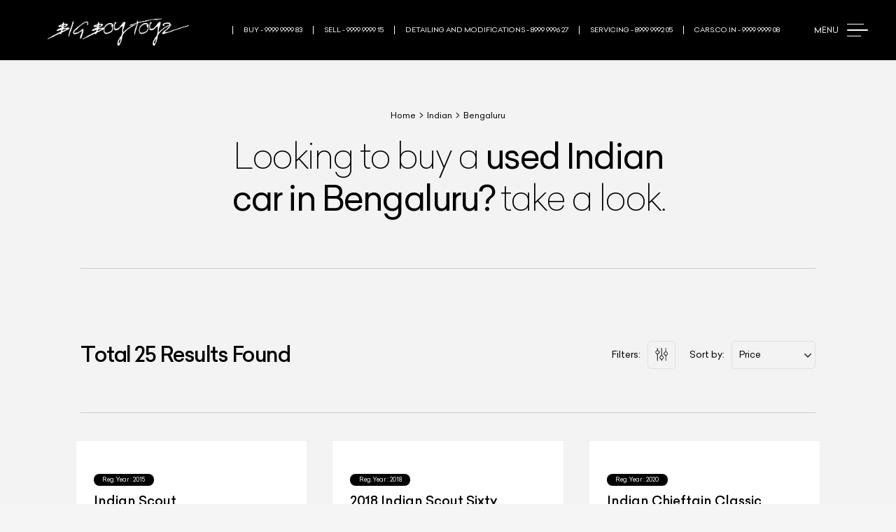

--- FILE ---
content_type: text/html; charset=utf-8
request_url: https://www.bigboytoyz.com/buy-used-indian-cars-in-bengaluru
body_size: 33620
content:
<!DOCTYPE html><html lang="en"><head><meta charSet="utf-8"/><meta name="viewport" content="width=device-width, initial-scale=1"/><link rel="preload" as="image" href="/images/close-menu-icon.png"/><link rel="preload" as="image" href="/images/bbt-signature-logo.webp"/><link rel="preload" as="image" href="/images/mobile-search-close.svg"/><link rel="preload" as="image" href="/images/footer-phone-icon.webp"/><link rel="preload" as="image" href="/images/footer-arrow-white.webp"/><link rel="preload" as="image" href="/images/fb-icon-white.webp"/><link rel="preload" as="image" href="/images/x-icon-white.webp"/><link rel="preload" as="image" href="/images/linkedin-icon-white.webp"/><link rel="preload" as="image" href="/images/insta-icon-white.webp"/><link rel="preload" as="image" href="/images/youtube-icon-white.webp"/><link rel="stylesheet" href="/_next/static/css/b8e37f59d9ccdfdd.css" data-precedence="next"/><link rel="stylesheet" href="/_next/static/css/7cca8e2c5137bd71.css" data-precedence="next"/><link rel="stylesheet" href="/_next/static/css/f577b208f695842d.css" data-precedence="next"/><link rel="stylesheet" href="/_next/static/css/f76788cadc76491e.css" data-precedence="next"/><link rel="stylesheet" href="/_next/static/css/38a39af89d1444d6.css" data-precedence="next"/><link rel="preload" as="script" fetchPriority="low" href="/_next/static/chunks/webpack-1976bd4dd84e61f0.js"/><script src="/_next/static/chunks/fd9d1056-6235f47a8ebaf40e.js" async=""></script><script src="/_next/static/chunks/2117-2e467b2df57e585c.js" async=""></script><script src="/_next/static/chunks/main-app-d75a60e3e2415e40.js" async=""></script><script src="/_next/static/chunks/cebd11e7-979f4f1aeeec83c2.js" async=""></script><script src="/_next/static/chunks/2972-ad9e3dace365019d.js" async=""></script><script src="/_next/static/chunks/5726-1692ffba60751a75.js" async=""></script><script src="/_next/static/chunks/5768-af3b9f9a681e13df.js" async=""></script><script src="/_next/static/chunks/9327-e55f88adc8969367.js" async=""></script><script src="/_next/static/chunks/app/layout-c5f9715d6dec47be.js" async=""></script><script src="/_next/static/chunks/6406-9f51b71856c66815.js" async=""></script><script src="/_next/static/chunks/119-305ed8925f88821c.js" async=""></script><script src="/_next/static/chunks/2915-adfdc08f9b1388da.js" async=""></script><script src="/_next/static/chunks/6328-aed3b470c8756171.js" async=""></script><script src="/_next/static/chunks/7579-183985275f66e892.js" async=""></script><script src="/_next/static/chunks/1272-3a0dd8e73770b30e.js" async=""></script><script src="/_next/static/chunks/6137-42a5748f65cc3d24.js" async=""></script><script src="/_next/static/chunks/7871-98b6405910764bf2.js" async=""></script><script src="/_next/static/chunks/2365-8a699834eadaacc0.js" async=""></script><script src="/_next/static/chunks/5372-eb9ae00b094e2149.js" async=""></script><script src="/_next/static/chunks/485-6e2f112482057ddf.js" async=""></script><script src="/_next/static/chunks/app/buy-used-%5BbrandName%5D-cars-in-%5BcityName%5D/page-78deb373c5325b03.js" async=""></script><link rel="preload" as="image" href="/images/snapchat-icon-white.webp"/><link rel="preload" as="image" href="/images/back-to-top.webp"/><link rel="preload" as="image" href="/images/collection-filter-icon.webp"/><link rel="preload" href="/fonts/Celias-Thin.woff2" as="font" type="font/woff2" crossorigin="anonymous"/><link rel="preload" href="/fonts/Celias-Light.woff2" as="font" type="font/woff2" crossorigin="anonymous"/><link rel="preload" href="/fonts/Celias-Hairline.woff2" as="font" type="font/woff2" crossorigin="anonymous"/><link rel="preload" href="/fonts/Celias-Bold.woff2" as="font" type="font/woff2" crossorigin="anonymous"/><link rel="preload" href="/fonts/Celias-Medium.woff2" as="font" type="font/woff2" crossorigin="anonymous"/><title>Buy Used,  Pre-Owned Indian Bikes for Sale in Bengaluru</title><meta name="description" content="Buy Pre-Owned Indian Bikes Bengaluru: Buy verified brand new Indian bikes at best price in Karnataka. BBT is one of the most trusted brands when it comes to imported bikes."/><meta name="keywords" content="Indian, Bengaluru, used Indian cars, pre-owned Indian, luxury cars, Big Boy Toyz"/><meta property="og:title" content="Buy Used,  Pre-Owned Indian Bikes for Sale in Bengaluru"/><meta property="og:description" content="Buy Pre-Owned Indian Bikes Bengaluru: Buy verified brand new Indian bikes at best price in Karnataka. BBT is one of the most trusted brands when it comes to imported bikes."/><meta property="og:image" content="http://localhost:9999/indian-icon.png"/><meta name="twitter:card" content="summary_large_image"/><meta name="twitter:title" content="Buy Used,  Pre-Owned Indian Bikes for Sale in Bengaluru"/><meta name="twitter:description" content="Buy Pre-Owned Indian Bikes Bengaluru: Buy verified brand new Indian bikes at best price in Karnataka. BBT is one of the most trusted brands when it comes to imported bikes."/><meta name="twitter:image" content="http://localhost:9999/indian-icon.png"/><link rel="icon" href="/favicon.ico" type="image/x-icon" sizes="256x256"/><meta name="next-size-adjust"/><script src="/_next/static/chunks/polyfills-42372ed130431b0a.js" noModule=""></script></head><body><noscript><iframe src="https://www.googletagmanager.com/ns.html?id=GTM-KZ3M4HV" height="0" width="0" style="display:none;visibility:hidden"></iframe></noscript><main><header class="header w-full h-auto z-[99] transition-all duration-500 ease-in-out page-header relative bg-[#000]  false" id="header"><div class="menu-box fixed w-full h-full left-[-120%] top-0 bg-black min-w-[100vw] min-h-[100vh] text-white z-100 xl:left-[unset] xl:right-[-120%]"><div class="menu-inner relative px-[30px] py-[30px] pt-[80px] xl:px-[50px]"><span class="close-menu inline-block w-[22px] absolute top-[25px] right-[25px] cursor-pointer xl:right-[50px] xl:top-[50px] xl:w-[25px] group"><img src="/images/close-menu-icon.png" alt="Close Menu" class="w-full object-contain group-hover:scale-[1.4]"/></span><div class="menu-wrapper h-full overflow-y-auto max-h-[100vh] no-scrollbar pb-[150px]"><div class="primary-menu-box xl:pt-[30px]"><ul class="primary-menu"><li class="my-[5px] transition-all duration-500 hover:pl-[1rem]"><a class="flex items-center text-[2.2rem] font-[300] relative py-[10px]" href="/collection"><span>Explore Collection</span></a></li><li class="my-[5px] transition-all duration-500 hover:pl-[1rem]"><a class="flex items-center text-[2.2rem] font-[300] relative py-[10px]" href="/modifications"><span>Modification &amp; Upgrade</span></a></li><li class="my-[5px] transition-all duration-500 hover:pl-[1rem]"><a class="flex items-center text-[2.2rem] font-[300] relative py-[10px]" href="/car-detailing"><span>Car Detailing </span></a></li><li class="my-[5px] transition-all duration-500 hover:pl-[1rem]"><a class="flex items-center text-[2.2rem] font-[300] relative py-[10px]" href="/services"><span>Car Servicing</span></a></li><li class="my-[5px] transition-all duration-500 hover:pl-[1rem]"><a class="flex items-center text-[2.2rem] font-[300] relative py-[10px]" href="/sell-used-luxury-car"><span>Sell Car </span></a></li></ul></div><div class="bottom-menu-box mt-[4rem] pt-[3rem] border-t border-[#333333] lg:pb-[30px] xl:flex xl:justify-between xl:border-[#1A1A1A] xl:mt-0 xl:pt-[100px] xl:items-end"><div class="xl:flex xl:w-max"><ul class="bottom-menu-1 xl:w-max mr-[80px]"><li><a class="block py-[5px] text-[#D7D6D4] text-[1.5rem]" href="/showrooms">Our Showrooms</a></li><li><a class="block py-[5px] text-[#D7D6D4] text-[1.5rem]" href="/about-us">About Us</a></li><li><a class="block py-[5px] text-[#D7D6D4] text-[1.5rem]" href="/wallpapers">Wallpapers</a></li><li><a class="block py-[5px] text-[#D7D6D4] text-[1.5rem]" href="/contact-us">Contact Us</a></li></ul><ul class="bottom-menu-2 xl:w-max"><li><a class="block py-[5px] text-[#D7D6D4] text-[1.5rem]" href="/why-us">Why Us</a></li><li><a class="block py-[5px] text-[#D7D6D4] text-[1.5rem]" href="/team">The Team</a></li><li><a class="block py-[5px] text-[#D7D6D4] text-[1.5rem]" href="/career">Career</a></li><li><a class="block py-[5px] text-[#D7D6D4] text-[1.5rem]" href="/bbt-squad">BBT Squad</a></li></ul></div><div class="mt-[4rem] pt-[3rem] border-t border-[#333333] xl:w-max xl:border-0"><ul class="social-links xl:flex xl:items-center xl:justify-end"><li class="xl:mr-[15px]"><a href="https://www.instagram.com/bigboytoyz_india/" target="_blank" rel="noopener noreferrer" class="block py-[5px] text-[#7E797D] text-[1.5rem]">Instagram</a></li><li class="xl:mr-[15px]"><a href="https://www.facebook.com/BBToyz" target="_blank" rel="noopener noreferrer" class="block py-[5px] text-[#7E797D] text-[1.5rem]">Facebook</a></li><li class="xl:mr-[15px]"><a href="https://www.youtube.com/user/bigboytoyzindia" target="_blank" rel="noopener noreferrer" class="block py-[5px] text-[#7E797D] text-[1.5rem]">YouTube</a></li></ul></div></div></div></div></div><div class="max-1920"><div class="header-wrapper w-full px-[3rem] py-[1.5rem] mx-auto lg:py-[2rem] lg:px-[4rem] 1xl:py-[2.5rem] 2xl:px-[4.3rem] 3xl:py-[3rem] 3xl:px-[5.5rem] py-[2rem] px-[2rem] 2xl:pt-[2.5rem] 2xl:pb-[3rem] 2xl:pr-[4rem] 2xl:pl-[3.5rem] 3xl:py-[3.5rem] 3xl:px-[5.5rem]"><div class="flex justify-between items-center"><div class="flex items-center menu-toggler cursor-pointer lg:order-3"><span class="text-white uppercase mr-5 hidden lg:inline-block text-base xl:text-lg 3xl:text-2xl 3xl:mr-6">Menu</span><div class="menu-bar w-12 lg:w-10 xl:w-[3rem] 3xl:w-[3.9rem] [&amp;&gt;span]:h-[1.5px] [&amp;&gt;span]:bg-white [&amp;&gt;span]:block [&amp;&gt;span]:rounded-[5px] group"><span class="w-[80%] mb-[7px] 3xl:mb-[8px]"></span><span class="w-[100%] mb-[7px] 3xl:mb-[8px] group-hover:ml-[5px] transition-all duration-500 ease-in-out"></span><span class="w-[65%]"></span></div></div><div class="header-logo lg:order-1 inline-block lg:block"><a class="block" href="/"><img src="/images/bbt-signature-logo.webp" width="105" height="70" alt="BBT Logo" class="object-contain w-full mt-[6px] max-h-[3.5rem] xl:max-h-[4rem] 2xl:max-h-[4.5rem] 3xl:max-h-[5rem]" priority="high"/></a></div><div class="lg:flex items-center justify-center header-phone-list hidden lg:order-2 [&amp;&gt;a:last-of-type]:border-r [&amp;&gt;a:last-of-type]:border-r-[#fff] group"><span class="text-white relative px-7 uppercase text-sm transition-all ease-in-out duration-300 lg:border-l lg:border-l-[#fff]  xl:text-[1rem] xl:px-[1.5rem] 1xl:text-[1.1rem] 3xl:text-[1.4rem] 2xl:tracking-[0.4px] 3xl:tracking-[0.3px] 3xl:px-[1.9rem]">BUY - 9999 9999 83 </span><span class="text-white relative px-7 uppercase text-sm transition-all ease-in-out duration-300 lg:border-l lg:border-l-[#fff]  xl:text-[1rem] xl:px-[1.5rem] 1xl:text-[1.1rem] 3xl:text-[1.4rem] 2xl:tracking-[0.4px] 3xl:tracking-[0.3px] 3xl:px-[1.9rem]">SELL - 9999 9999 15 </span><span class="text-white relative px-7 uppercase text-sm transition-all ease-in-out duration-300 lg:border-l lg:border-l-[#fff]  xl:text-[1rem] xl:px-[1.5rem] 1xl:text-[1.1rem] 3xl:text-[1.4rem] 2xl:tracking-[0.4px] 3xl:tracking-[0.3px] 3xl:px-[1.9rem]">Detailing and Modifications - 8999 9996 27<!-- --> </span><span class="text-white relative px-7 uppercase text-sm transition-all ease-in-out duration-300 lg:border-l lg:border-l-[#fff]  xl:text-[1rem] xl:px-[1.5rem] 1xl:text-[1.1rem] 3xl:text-[1.4rem] 2xl:tracking-[0.4px] 3xl:tracking-[0.3px] 3xl:px-[1.9rem]">Servicing - 8999 9992 05 </span><span class="text-white relative px-7 uppercase text-sm transition-all ease-in-out duration-300 lg:border-l lg:border-l-[#fff]  xl:text-[1rem] xl:px-[1.5rem] 1xl:text-[1.1rem] 3xl:text-[1.4rem] 2xl:tracking-[0.4px] 3xl:tracking-[0.3px] 3xl:px-[1.9rem]">CARS.CO.IN - 9999 9999 08<!-- --> </span></div><div class="mobile-search-bar lg:hidden"><img alt="Header Search Icon" loading="lazy" width="20" height="20" decoding="async" data-nimg="1" class="w-8 object-contain" style="color:transparent" srcSet="/_next/image?url=%2Fimages%2Fbanner-search-icon-white.webp&amp;w=32&amp;q=75 1x, /_next/image?url=%2Fimages%2Fbanner-search-icon-white.webp&amp;w=48&amp;q=75 2x" src="/_next/image?url=%2Fimages%2Fbanner-search-icon-white.webp&amp;w=48&amp;q=75"/></div></div></div><div class="lg:hidden mobile-search fixed top-[-120vh] left-0 w-full h-full z-[100] min-h-[100vh] min-w-[100vw] pt-[60px] transition-all duration-500"><div class=" overlay bg-black absolute w-full h-full left-0 top-0 min-h-[100vh] min-w-[100vw] transition-all duration-500"></div><div class=" px-[3rem] relative z-[2] flex flex-col items-center"><div class="relative flex items-center w-full bg-black rounded-[4rem] mobile-search-box overflow-hidden border border-[#525252]"><input type="search" placeholder="Search Your Dream Car..." class="w-full border-0 outline-none bg-transparent text-white text-[15px] py-4 pr-20 pl-8 placeholder:text-white" value=""/><span class="absolute right-5 top-[50%] translate-y-[-50%]"><img alt="Search Icon" loading="lazy" width="17" height="17" decoding="async" data-nimg="1" class="w-[16px] object-contain" style="color:transparent" src="/images/mobile-search-icon.svg"/></span></div><button class=" bg-[#646464] text-white px-[20px] py-[8px] w-max rounded-full text-[14px] font-medium mx-auto mt-[15px] inline-block">Search</button></div><span class="w-[30px] h-[30px] absolute top-[15px] right-[15px] border border-[#525252] rounded-[50%] flex justify-center align-center p-[5px]"><img src="/images/mobile-search-close.svg" alt="Close" class="object-contain w-[11px]"/></span></div></div></header><section class="bg-[#f3f3f3] py-[5rem] lg:py-[7rem] 1xl:py-[9rem]"><div class="max-1920 mx-auto"><div class="container relative z-10"><div><div class="text-center"><div class="flex justify-center"><p class="flex flex-wrap items-center breadcrumbs "><a class="text-lg md:text-xl xl:text-[1.2rem] 1xl:text-[1.4rem] 3xl:text-[1.8rem]" href="/">Home</a><img alt="Arrow Icon" loading="lazy" width="6" height="11" decoding="async" data-nimg="1" class="object-contain w-2 xl:w-[0.6rem] inline-block mx-2 h-auto 1xl:mx-3 3xl:mx-4 3xl:w-[0.8rem]" style="color:transparent" srcSet="/_next/image?url=%2Fimages%2Fbreadcrumb-arrow.webp&amp;w=16&amp;q=75 1x" src="/_next/image?url=%2Fimages%2Fbreadcrumb-arrow.webp&amp;w=16&amp;q=75"/><a class="text-lg md:text-xl xl:text-[1.2rem] 1xl:text-[1.4rem] 3xl:text-[1.8rem]" href="/buy-used-indian-cars">Indian</a><img alt="Arrow Icon" loading="lazy" width="6" height="11" decoding="async" data-nimg="1" class="object-contain w-2 xl:w-[0.6rem] inline-block mx-2 h-auto 1xl:mx-3 3xl:mx-4 3xl:w-[0.8rem]" style="color:transparent" srcSet="/_next/image?url=%2Fimages%2Fbreadcrumb-arrow.webp&amp;w=16&amp;q=75 1x" src="/_next/image?url=%2Fimages%2Fbreadcrumb-arrow.webp&amp;w=16&amp;q=75"/><span class="text-lg md:text-xl xl:text-[1.2rem] 1xl:text-[1.4rem] 3xl:text-[1.8rem]">Bengaluru</span></p></div><h1 class="font-extralight [&amp;&gt;b]:font-normal tracking-[-2.5px] xl:text-[5rem] 1xl:text-[5.7rem] 1xl:tracking-[-3px] 2xl:text-[6rem] 3xl:text-[7.5rem] leading-[1.2] mt-[20px]">Looking to buy a<!-- --> <strong>used<!-- --> <!-- -->Indian<!-- --> <!-- --> <br/> car<!-- --> <!-- -->in Bengaluru<!-- -->?</strong> <!-- -->take a look.</h1></div></div></div></div></section><section class="bg-[#f3f3f3]"><div class="container"><div class=" border-t border-[#cccccc] lg:border-b lg:pb-[3rem]"><div class="text-center font-light py-16 text-[1.3rem] leading-[1.5] lg:font-normal lg:text-left lg:pt-24 [&amp;&gt;br]:hidden lg:[&amp;&gt;br]:block xl:text-[1.8rem] 2xl:text-[2rem] 3xl:text-[2.4rem] 1xl:py-[8rem] [&amp;&gt;p]:mb-4 [&amp;&gt;p]:leading-[1.5] [&amp;&gt;strong]:font-semibold [&amp;&gt;a]:text-blue-600 [&amp;&gt;a]:underline [&amp;&gt;a]:hover:text-blue-800"></div><div class="flex flex-wrap items-center justify-between py-12 border-b border-t border-neutral-[#D9D9D9] lg:pt-0 lg:border-none"><h2 class="text-[1.8rem] lg:text-[2.2rem] xl:text-[3rem] 1xl:text-[3.5rem] 3xl:text-[4.5rem] lg:tracking-tighter">Total <!-- -->25<!-- --> Results Found</h2><div class="flex flex-wrap items-center"><div class="md:flex cursor-pointer md:items-center brand-page-filter"><p class="hidden md:inline-block md:mr-4 xl:text-[1.35rem] 1xl:text-[1.6rem] 3xl:text-[2rem]">Filters:</p><div class="w-[2.3rem] h-[2.3rem] p-[0.3rem] border border-[#E0E0E0] rounded-[5px] md:w-[4rem] md:h-[4rem] md:p-[1rem] xl:w-[4rem] xl:h-[4rem] 1xl:w-[4.3rem] 1xl:h-[4.3rem] 3xl:w-[5.6rem] 3xl:h-[5.6rem] flex justify-center items-center filter-icon-box"><img src="/images/collection-filter-icon.webp" width="20" height="20" class="w-full object-contain h-auto xl:w-[2.8rem]" alt="Filter Icon"/></div></div><div class="flex flex-wrap items-center"><div class="ml-5 md:flex cursor-pointer md:items-center md:ml-8"><p class="hidden md:inline-block md:mr-4 xl:text-[1.35rem] 1xl:text-[1.6rem] 3xl:text-[2rem]">Sort by:</p><div class="relative inline-block text-left" data-headlessui-state=""><div><button class=" w-[8rem] whitespace-nowrap  inline-flex justify-between items-center gap-x-1.5 outline-none border border-neutral-400 pl-[1rem] py-[0.4rem] text-[1.04rem] rounded-[0.4rem] md:border md:border-[#E0E0E0] md:h-[4rem] md:min-w-[12rem] md:rounded-[5px] md:bg-transparent md:text-xl xl:text-[1.35rem] 1xl:min-w-[15rem] 3xl:min-w-[19rem] 1xl:text-[1.6rem] 1xl:py-6 xl:h-[4rem] 1xl:h-[4.5rem] 3xl:h-[5.7rem] 3xl:text-[2rem]" id="headlessui-menu-button-:Rqkafnakq:" type="button" aria-haspopup="menu" aria-expanded="false" data-headlessui-state="">Price<svg xmlns="http://www.w3.org/2000/svg" viewBox="0 0 20 20" fill="currentColor" aria-hidden="true" data-slot="icon" class="h-8 w-8 object-contain  1xl:w-[2.8rem] 1xl:h-[2.8rem] 3xl:w-[3.5rem] 3xl:h-[3.5rem] text-[#333] font-light"><path fill-rule="evenodd" d="M5.22 8.22a.75.75 0 0 1 1.06 0L10 11.94l3.72-3.72a.75.75 0 1 1 1.06 1.06l-4.25 4.25a.75.75 0 0 1-1.06 0L5.22 9.28a.75.75 0 0 1 0-1.06Z" clip-rule="evenodd"></path></svg></button></div></div></div></div></div></div></div></div></section><section class="bg-[#f3f3f3] lg:pb-14 xl:pb-[5rem] 1xl:pb-[6rem] 2xl:pb-[8rem] 3xl:pb-[10rem]"><div class="max-1920"><div class="block md:flex md:flex-wrap md:justify-between md:w-[91%] mx-auto md:pb-20 lg:w-[83%] 3xl:mt-12 after:content-[&#x27;&#x27;] after:w-full after:md:w-[48%] after:xl:w-[31%] after:h-0"><div class="w-full text-center py-20"><div class="max-w-md mx-auto"><img alt="No cars found" loading="lazy" width="200" height="200" decoding="async" data-nimg="1" class="mx-auto mb-6 opacity-50" style="color:transparent" srcSet="/_next/image?url=%2Fimages%2Fno-cars-found.webp&amp;w=256&amp;q=75 1x, /_next/image?url=%2Fimages%2Fno-cars-found.webp&amp;w=640&amp;q=75 2x" src="/_next/image?url=%2Fimages%2Fno-cars-found.webp&amp;w=640&amp;q=75"/><h3 class="text-2xl font-semibold mb-4">No Cars Found</h3><p class="text-gray-600 mb-6">We couldn&#x27;t find any <!-- -->Indian<!-- --> cars at the moment. Please check back later or explore other brands.</p><a href="/collection" class="btn btnBlack roundedBtn">View All Cars</a></div></div></div></div></section><section class="bg-black py-24 lg:py-40 xl:py-52 3xl:py-72 -mt-5 md:-mt-0"><div class="max-1920"><div class="lg:flex justify-between items-center lg:pl-40 xl:pl-48 1xl:pl-52 3xl:pl-72" data-aos="fade-up" data-aos-easing="linear" data-aos-duration="500"><div class="container lg:w-30% lg:pr-20 xl:pr-[4rem] 3xl:w-[25%]"><img alt="Arrow Icon" loading="lazy" width="123" height="123" decoding="async" data-nimg="1" class="hidden lg:inline-block mb-14 object-contain lg:w-32 xl:w-40 3xl:w-48" style="color:transparent" srcSet="/_next/image?url=%2Fimages%2Fdown-circle-arrow-white.webp&amp;w=128&amp;q=75 1x, /_next/image?url=%2Fimages%2Fdown-circle-arrow-white.webp&amp;w=256&amp;q=75 2x" src="/_next/image?url=%2Fimages%2Fdown-circle-arrow-white.webp&amp;w=256&amp;q=75"/><h2 class=" text-white mb-3 lg:mb-6 [&amp;&gt;br]:hidden lg:[&amp;&gt;br]:block text-[2.9rem] xl:text-[3.2rem] xl:leading-[1.12] 1xl:text-[3.5rem] 2xl:text-[4rem] 3xl:text-[4.5rem]">Indian<!-- --> <br/> Car Models</h2><p class="text-xl text-white text-[1.4rem] leading-[1.5] 1xl:text-[1.4rem] 3xl:text-[1.6rem] mb-10 1xl:mb-[3rem] 2xl:mb-[4rem] 3xl:mb-[5rem] font-[300]">Get your dream luxury car in 4 easy steps at Big Boy Toyz, India&#x27;s trusted used car portal.</p><a class="inline-block text-center text-white text-[1.3rem] font-medium py-3 px-16 rounded-[3rem] border border-[#FFFFFF] 1xl:text-[1.5rem] 3xl:text-[1.8rem] 3xl:px-[6rem] 3xl:py-[1.5rem] 3xl:min-w-[27rem] hover:bg-white hover:text-[#000] transition-all duration-500 ease-in-out" href="/collection?brand=indian">View All</a></div><div class="w-full lg:w-70% xl:w-[75%] mt-24 lg:mt-0 3xl:w-[75%]"><div class="pl-[2rem]"><div class="slick-slider hp-services-slider brand-model-slider slick-initialized" dir="ltr"><button type="button" data-role="none" class="slick-arrow slick-prev" style="display:block"> <!-- -->Previous</button><div class="slick-list" style="padding:0px 50px"><div class="slick-track" style="width:950%;left:-125.00000000000003%"><div data-index="-3" tabindex="-1" class="slick-slide slick-cloned" aria-hidden="true" style="width:5.2631578947368425%"><div><div class="mr-8 lg:mr-10 1xl:mr-12 3xl:mr-16 group"><a href="/buy-used-indian-cars-bobber-in-bengaluru"><div class="bg-white rounded-xl overflow-hidden"><div class="overflow-hidden"><img alt="Indian Scout Bobber" loading="lazy" width="572" height="351" decoding="async" data-nimg="1" class="w-full object-cover block h-[18rem] sm:h-[20rem] md:h-[23rem] lg:h-[18rem] xl:h-[25rem] 1xl:h-[28rem] 3xl:h-[35rem] group-hover:scale-110" style="color:transparent" srcSet="/_next/image?url=https%3A%2F%2Fcdn.bigboytoyz.com%2Fnew-version%2Fbrandmodels%2Fscout-bobber.jpg&amp;w=640&amp;q=75 1x, /_next/image?url=https%3A%2F%2Fcdn.bigboytoyz.com%2Fnew-version%2Fbrandmodels%2Fscout-bobber.jpg&amp;w=1200&amp;q=75 2x" src="/_next/image?url=https%3A%2F%2Fcdn.bigboytoyz.com%2Fnew-version%2Fbrandmodels%2Fscout-bobber.jpg&amp;w=1200&amp;q=75"/></div><div class="py-10 px-10 flex justify-between xl:py-[3.5rem] 1xl:py-[4rem] 1xl:px-[5rem] 2xl:py-20 2xl:px-16 3xl:px-[5rem] 3xl:py-[6rem]"><h3 class="font-medium text-[2.1rem] 1xl:text-[2.5rem] 2xl:text-[2.7rem] 3xl:text-6xl">Indian Scout Bobber</h3><img alt="Arrow Icon" loading="lazy" width="27" height="27" decoding="async" data-nimg="1" class="w-7 object-contain 1xl:w-[2.2rem] 2xl:w-[2.3rem] 3xl:w-[2.7rem] group-hover:rotate-[45deg]" style="color:transparent" srcSet="/_next/image?url=%2Fimages%2Fshowroom-location-arrow.webp&amp;w=32&amp;q=75 1x, /_next/image?url=%2Fimages%2Fshowroom-location-arrow.webp&amp;w=64&amp;q=75 2x" src="/_next/image?url=%2Fimages%2Fshowroom-location-arrow.webp&amp;w=64&amp;q=75"/></div></div></a></div></div></div><div data-index="-2" tabindex="-1" class="slick-slide slick-cloned" aria-hidden="true" style="width:5.2631578947368425%"><div><div class="mr-8 lg:mr-10 1xl:mr-12 3xl:mr-16 group"><a href="/buy-used-indian-cars-scout-sixty-in-bengaluru"><div class="bg-white rounded-xl overflow-hidden"><div class="overflow-hidden"><img alt="Indian Scout Sixty" loading="lazy" width="572" height="351" decoding="async" data-nimg="1" class="w-full object-cover block h-[18rem] sm:h-[20rem] md:h-[23rem] lg:h-[18rem] xl:h-[25rem] 1xl:h-[28rem] 3xl:h-[35rem] group-hover:scale-110" style="color:transparent" srcSet="/_next/image?url=https%3A%2F%2Fcdn.bigboytoyz.com%2Fnew-version%2Fbrandmodels%2Fscout-sixty.jpg&amp;w=640&amp;q=75 1x, /_next/image?url=https%3A%2F%2Fcdn.bigboytoyz.com%2Fnew-version%2Fbrandmodels%2Fscout-sixty.jpg&amp;w=1200&amp;q=75 2x" src="/_next/image?url=https%3A%2F%2Fcdn.bigboytoyz.com%2Fnew-version%2Fbrandmodels%2Fscout-sixty.jpg&amp;w=1200&amp;q=75"/></div><div class="py-10 px-10 flex justify-between xl:py-[3.5rem] 1xl:py-[4rem] 1xl:px-[5rem] 2xl:py-20 2xl:px-16 3xl:px-[5rem] 3xl:py-[6rem]"><h3 class="font-medium text-[2.1rem] 1xl:text-[2.5rem] 2xl:text-[2.7rem] 3xl:text-6xl">Indian Scout Sixty</h3><img alt="Arrow Icon" loading="lazy" width="27" height="27" decoding="async" data-nimg="1" class="w-7 object-contain 1xl:w-[2.2rem] 2xl:w-[2.3rem] 3xl:w-[2.7rem] group-hover:rotate-[45deg]" style="color:transparent" srcSet="/_next/image?url=%2Fimages%2Fshowroom-location-arrow.webp&amp;w=32&amp;q=75 1x, /_next/image?url=%2Fimages%2Fshowroom-location-arrow.webp&amp;w=64&amp;q=75 2x" src="/_next/image?url=%2Fimages%2Fshowroom-location-arrow.webp&amp;w=64&amp;q=75"/></div></div></a></div></div></div><div data-index="-1" tabindex="-1" class="slick-slide slick-active slick-cloned" aria-hidden="false" style="width:5.2631578947368425%"><div><div class="mr-8 lg:mr-10 1xl:mr-12 3xl:mr-16 group"><a href="/buy-used-indian-cars-vintage-in-bengaluru"><div class="bg-white rounded-xl overflow-hidden"><div class="overflow-hidden"><img alt="Indian Vintage" loading="lazy" width="572" height="351" decoding="async" data-nimg="1" class="w-full object-cover block h-[18rem] sm:h-[20rem] md:h-[23rem] lg:h-[18rem] xl:h-[25rem] 1xl:h-[28rem] 3xl:h-[35rem] group-hover:scale-110" style="color:transparent" srcSet="/_next/image?url=https%3A%2F%2Fcdn.bigboytoyz.com%2Fnew-version%2Fbrandmodels%2Fvintage.jpg&amp;w=640&amp;q=75 1x, /_next/image?url=https%3A%2F%2Fcdn.bigboytoyz.com%2Fnew-version%2Fbrandmodels%2Fvintage.jpg&amp;w=1200&amp;q=75 2x" src="/_next/image?url=https%3A%2F%2Fcdn.bigboytoyz.com%2Fnew-version%2Fbrandmodels%2Fvintage.jpg&amp;w=1200&amp;q=75"/></div><div class="py-10 px-10 flex justify-between xl:py-[3.5rem] 1xl:py-[4rem] 1xl:px-[5rem] 2xl:py-20 2xl:px-16 3xl:px-[5rem] 3xl:py-[6rem]"><h3 class="font-medium text-[2.1rem] 1xl:text-[2.5rem] 2xl:text-[2.7rem] 3xl:text-6xl">Indian Vintage</h3><img alt="Arrow Icon" loading="lazy" width="27" height="27" decoding="async" data-nimg="1" class="w-7 object-contain 1xl:w-[2.2rem] 2xl:w-[2.3rem] 3xl:w-[2.7rem] group-hover:rotate-[45deg]" style="color:transparent" srcSet="/_next/image?url=%2Fimages%2Fshowroom-location-arrow.webp&amp;w=32&amp;q=75 1x, /_next/image?url=%2Fimages%2Fshowroom-location-arrow.webp&amp;w=64&amp;q=75 2x" src="/_next/image?url=%2Fimages%2Fshowroom-location-arrow.webp&amp;w=64&amp;q=75"/></div></div></a></div></div></div><div data-index="0" class="slick-slide slick-active slick-center slick-current" tabindex="-1" aria-hidden="false" style="outline:none;width:5.2631578947368425%"><div><div class="mr-8 lg:mr-10 1xl:mr-12 3xl:mr-16 group"><a href="/buy-used-indian-cars-chief-in-bengaluru"><div class="bg-white rounded-xl overflow-hidden"><div class="overflow-hidden"><img alt="Indian Chief" loading="lazy" width="572" height="351" decoding="async" data-nimg="1" class="w-full object-cover block h-[18rem] sm:h-[20rem] md:h-[23rem] lg:h-[18rem] xl:h-[25rem] 1xl:h-[28rem] 3xl:h-[35rem] group-hover:scale-110" style="color:transparent" srcSet="/_next/image?url=https%3A%2F%2Fcdn.bigboytoyz.com%2Fnew-version%2Fbrandmodels%2Fchief.jpg&amp;w=640&amp;q=75 1x, /_next/image?url=https%3A%2F%2Fcdn.bigboytoyz.com%2Fnew-version%2Fbrandmodels%2Fchief.jpg&amp;w=1200&amp;q=75 2x" src="/_next/image?url=https%3A%2F%2Fcdn.bigboytoyz.com%2Fnew-version%2Fbrandmodels%2Fchief.jpg&amp;w=1200&amp;q=75"/></div><div class="py-10 px-10 flex justify-between xl:py-[3.5rem] 1xl:py-[4rem] 1xl:px-[5rem] 2xl:py-20 2xl:px-16 3xl:px-[5rem] 3xl:py-[6rem]"><h3 class="font-medium text-[2.1rem] 1xl:text-[2.5rem] 2xl:text-[2.7rem] 3xl:text-6xl">Indian Chief</h3><img alt="Arrow Icon" loading="lazy" width="27" height="27" decoding="async" data-nimg="1" class="w-7 object-contain 1xl:w-[2.2rem] 2xl:w-[2.3rem] 3xl:w-[2.7rem] group-hover:rotate-[45deg]" style="color:transparent" srcSet="/_next/image?url=%2Fimages%2Fshowroom-location-arrow.webp&amp;w=32&amp;q=75 1x, /_next/image?url=%2Fimages%2Fshowroom-location-arrow.webp&amp;w=64&amp;q=75 2x" src="/_next/image?url=%2Fimages%2Fshowroom-location-arrow.webp&amp;w=64&amp;q=75"/></div></div></a></div></div></div><div data-index="1" class="slick-slide slick-active" tabindex="-1" aria-hidden="false" style="outline:none;width:5.2631578947368425%"><div><div class="mr-8 lg:mr-10 1xl:mr-12 3xl:mr-16 group"><a href="/buy-used-indian-cars-chieftain-in-bengaluru"><div class="bg-white rounded-xl overflow-hidden"><div class="overflow-hidden"><img alt="Indian Chieftain" loading="lazy" width="572" height="351" decoding="async" data-nimg="1" class="w-full object-cover block h-[18rem] sm:h-[20rem] md:h-[23rem] lg:h-[18rem] xl:h-[25rem] 1xl:h-[28rem] 3xl:h-[35rem] group-hover:scale-110" style="color:transparent" srcSet="/_next/image?url=https%3A%2F%2Fcdn.bigboytoyz.com%2Fnew-version%2Fbrandmodels%2Fchieftain.jpg&amp;w=640&amp;q=75 1x, /_next/image?url=https%3A%2F%2Fcdn.bigboytoyz.com%2Fnew-version%2Fbrandmodels%2Fchieftain.jpg&amp;w=1200&amp;q=75 2x" src="/_next/image?url=https%3A%2F%2Fcdn.bigboytoyz.com%2Fnew-version%2Fbrandmodels%2Fchieftain.jpg&amp;w=1200&amp;q=75"/></div><div class="py-10 px-10 flex justify-between xl:py-[3.5rem] 1xl:py-[4rem] 1xl:px-[5rem] 2xl:py-20 2xl:px-16 3xl:px-[5rem] 3xl:py-[6rem]"><h3 class="font-medium text-[2.1rem] 1xl:text-[2.5rem] 2xl:text-[2.7rem] 3xl:text-6xl">Indian Chieftain</h3><img alt="Arrow Icon" loading="lazy" width="27" height="27" decoding="async" data-nimg="1" class="w-7 object-contain 1xl:w-[2.2rem] 2xl:w-[2.3rem] 3xl:w-[2.7rem] group-hover:rotate-[45deg]" style="color:transparent" srcSet="/_next/image?url=%2Fimages%2Fshowroom-location-arrow.webp&amp;w=32&amp;q=75 1x, /_next/image?url=%2Fimages%2Fshowroom-location-arrow.webp&amp;w=64&amp;q=75 2x" src="/_next/image?url=%2Fimages%2Fshowroom-location-arrow.webp&amp;w=64&amp;q=75"/></div></div></a></div></div></div><div data-index="2" class="slick-slide" tabindex="-1" aria-hidden="true" style="outline:none;width:5.2631578947368425%"><div><div class="mr-8 lg:mr-10 1xl:mr-12 3xl:mr-16 group"><a href="/buy-used-indian-cars-ftr-in-bengaluru"><div class="bg-white rounded-xl overflow-hidden"><div class="overflow-hidden"><img alt="Indian Ftr" loading="lazy" width="572" height="351" decoding="async" data-nimg="1" class="w-full object-cover block h-[18rem] sm:h-[20rem] md:h-[23rem] lg:h-[18rem] xl:h-[25rem] 1xl:h-[28rem] 3xl:h-[35rem] group-hover:scale-110" style="color:transparent" srcSet="/_next/image?url=https%3A%2F%2Fcdn.bigboytoyz.com%2Fnew-version%2Fbrandmodels%2Fftr.jpg&amp;w=640&amp;q=75 1x, /_next/image?url=https%3A%2F%2Fcdn.bigboytoyz.com%2Fnew-version%2Fbrandmodels%2Fftr.jpg&amp;w=1200&amp;q=75 2x" src="/_next/image?url=https%3A%2F%2Fcdn.bigboytoyz.com%2Fnew-version%2Fbrandmodels%2Fftr.jpg&amp;w=1200&amp;q=75"/></div><div class="py-10 px-10 flex justify-between xl:py-[3.5rem] 1xl:py-[4rem] 1xl:px-[5rem] 2xl:py-20 2xl:px-16 3xl:px-[5rem] 3xl:py-[6rem]"><h3 class="font-medium text-[2.1rem] 1xl:text-[2.5rem] 2xl:text-[2.7rem] 3xl:text-6xl">Indian Ftr</h3><img alt="Arrow Icon" loading="lazy" width="27" height="27" decoding="async" data-nimg="1" class="w-7 object-contain 1xl:w-[2.2rem] 2xl:w-[2.3rem] 3xl:w-[2.7rem] group-hover:rotate-[45deg]" style="color:transparent" srcSet="/_next/image?url=%2Fimages%2Fshowroom-location-arrow.webp&amp;w=32&amp;q=75 1x, /_next/image?url=%2Fimages%2Fshowroom-location-arrow.webp&amp;w=64&amp;q=75 2x" src="/_next/image?url=%2Fimages%2Fshowroom-location-arrow.webp&amp;w=64&amp;q=75"/></div></div></a></div></div></div><div data-index="3" class="slick-slide" tabindex="-1" aria-hidden="true" style="outline:none;width:5.2631578947368425%"><div><div class="mr-8 lg:mr-10 1xl:mr-12 3xl:mr-16 group"><a href="/buy-used-indian-cars-road-master-in-bengaluru"><div class="bg-white rounded-xl overflow-hidden"><div class="overflow-hidden"><img alt="Indian Roadmaster" loading="lazy" width="572" height="351" decoding="async" data-nimg="1" class="w-full object-cover block h-[18rem] sm:h-[20rem] md:h-[23rem] lg:h-[18rem] xl:h-[25rem] 1xl:h-[28rem] 3xl:h-[35rem] group-hover:scale-110" style="color:transparent" srcSet="/_next/image?url=https%3A%2F%2Fcdn.bigboytoyz.com%2Fnew-version%2Fbrandmodels%2Froadmaster.jpg&amp;w=640&amp;q=75 1x, /_next/image?url=https%3A%2F%2Fcdn.bigboytoyz.com%2Fnew-version%2Fbrandmodels%2Froadmaster.jpg&amp;w=1200&amp;q=75 2x" src="/_next/image?url=https%3A%2F%2Fcdn.bigboytoyz.com%2Fnew-version%2Fbrandmodels%2Froadmaster.jpg&amp;w=1200&amp;q=75"/></div><div class="py-10 px-10 flex justify-between xl:py-[3.5rem] 1xl:py-[4rem] 1xl:px-[5rem] 2xl:py-20 2xl:px-16 3xl:px-[5rem] 3xl:py-[6rem]"><h3 class="font-medium text-[2.1rem] 1xl:text-[2.5rem] 2xl:text-[2.7rem] 3xl:text-6xl">Indian Roadmaster</h3><img alt="Arrow Icon" loading="lazy" width="27" height="27" decoding="async" data-nimg="1" class="w-7 object-contain 1xl:w-[2.2rem] 2xl:w-[2.3rem] 3xl:w-[2.7rem] group-hover:rotate-[45deg]" style="color:transparent" srcSet="/_next/image?url=%2Fimages%2Fshowroom-location-arrow.webp&amp;w=32&amp;q=75 1x, /_next/image?url=%2Fimages%2Fshowroom-location-arrow.webp&amp;w=64&amp;q=75 2x" src="/_next/image?url=%2Fimages%2Fshowroom-location-arrow.webp&amp;w=64&amp;q=75"/></div></div></a></div></div></div><div data-index="4" class="slick-slide" tabindex="-1" aria-hidden="true" style="outline:none;width:5.2631578947368425%"><div><div class="mr-8 lg:mr-10 1xl:mr-12 3xl:mr-16 group"><a href="/buy-used-indian-cars-scout-in-bengaluru"><div class="bg-white rounded-xl overflow-hidden"><div class="overflow-hidden"><img alt="Indian Scout" loading="lazy" width="572" height="351" decoding="async" data-nimg="1" class="w-full object-cover block h-[18rem] sm:h-[20rem] md:h-[23rem] lg:h-[18rem] xl:h-[25rem] 1xl:h-[28rem] 3xl:h-[35rem] group-hover:scale-110" style="color:transparent" srcSet="/_next/image?url=https%3A%2F%2Fcdn.bigboytoyz.com%2Fnew-version%2Fbrandmodels%2Fscout.jpg&amp;w=640&amp;q=75 1x, /_next/image?url=https%3A%2F%2Fcdn.bigboytoyz.com%2Fnew-version%2Fbrandmodels%2Fscout.jpg&amp;w=1200&amp;q=75 2x" src="/_next/image?url=https%3A%2F%2Fcdn.bigboytoyz.com%2Fnew-version%2Fbrandmodels%2Fscout.jpg&amp;w=1200&amp;q=75"/></div><div class="py-10 px-10 flex justify-between xl:py-[3.5rem] 1xl:py-[4rem] 1xl:px-[5rem] 2xl:py-20 2xl:px-16 3xl:px-[5rem] 3xl:py-[6rem]"><h3 class="font-medium text-[2.1rem] 1xl:text-[2.5rem] 2xl:text-[2.7rem] 3xl:text-6xl">Indian Scout</h3><img alt="Arrow Icon" loading="lazy" width="27" height="27" decoding="async" data-nimg="1" class="w-7 object-contain 1xl:w-[2.2rem] 2xl:w-[2.3rem] 3xl:w-[2.7rem] group-hover:rotate-[45deg]" style="color:transparent" srcSet="/_next/image?url=%2Fimages%2Fshowroom-location-arrow.webp&amp;w=32&amp;q=75 1x, /_next/image?url=%2Fimages%2Fshowroom-location-arrow.webp&amp;w=64&amp;q=75 2x" src="/_next/image?url=%2Fimages%2Fshowroom-location-arrow.webp&amp;w=64&amp;q=75"/></div></div></a></div></div></div><div data-index="5" class="slick-slide" tabindex="-1" aria-hidden="true" style="outline:none;width:5.2631578947368425%"><div><div class="mr-8 lg:mr-10 1xl:mr-12 3xl:mr-16 group"><a href="/buy-used-indian-cars-bobber-in-bengaluru"><div class="bg-white rounded-xl overflow-hidden"><div class="overflow-hidden"><img alt="Indian Scout Bobber" loading="lazy" width="572" height="351" decoding="async" data-nimg="1" class="w-full object-cover block h-[18rem] sm:h-[20rem] md:h-[23rem] lg:h-[18rem] xl:h-[25rem] 1xl:h-[28rem] 3xl:h-[35rem] group-hover:scale-110" style="color:transparent" srcSet="/_next/image?url=https%3A%2F%2Fcdn.bigboytoyz.com%2Fnew-version%2Fbrandmodels%2Fscout-bobber.jpg&amp;w=640&amp;q=75 1x, /_next/image?url=https%3A%2F%2Fcdn.bigboytoyz.com%2Fnew-version%2Fbrandmodels%2Fscout-bobber.jpg&amp;w=1200&amp;q=75 2x" src="/_next/image?url=https%3A%2F%2Fcdn.bigboytoyz.com%2Fnew-version%2Fbrandmodels%2Fscout-bobber.jpg&amp;w=1200&amp;q=75"/></div><div class="py-10 px-10 flex justify-between xl:py-[3.5rem] 1xl:py-[4rem] 1xl:px-[5rem] 2xl:py-20 2xl:px-16 3xl:px-[5rem] 3xl:py-[6rem]"><h3 class="font-medium text-[2.1rem] 1xl:text-[2.5rem] 2xl:text-[2.7rem] 3xl:text-6xl">Indian Scout Bobber</h3><img alt="Arrow Icon" loading="lazy" width="27" height="27" decoding="async" data-nimg="1" class="w-7 object-contain 1xl:w-[2.2rem] 2xl:w-[2.3rem] 3xl:w-[2.7rem] group-hover:rotate-[45deg]" style="color:transparent" srcSet="/_next/image?url=%2Fimages%2Fshowroom-location-arrow.webp&amp;w=32&amp;q=75 1x, /_next/image?url=%2Fimages%2Fshowroom-location-arrow.webp&amp;w=64&amp;q=75 2x" src="/_next/image?url=%2Fimages%2Fshowroom-location-arrow.webp&amp;w=64&amp;q=75"/></div></div></a></div></div></div><div data-index="6" class="slick-slide" tabindex="-1" aria-hidden="true" style="outline:none;width:5.2631578947368425%"><div><div class="mr-8 lg:mr-10 1xl:mr-12 3xl:mr-16 group"><a href="/buy-used-indian-cars-scout-sixty-in-bengaluru"><div class="bg-white rounded-xl overflow-hidden"><div class="overflow-hidden"><img alt="Indian Scout Sixty" loading="lazy" width="572" height="351" decoding="async" data-nimg="1" class="w-full object-cover block h-[18rem] sm:h-[20rem] md:h-[23rem] lg:h-[18rem] xl:h-[25rem] 1xl:h-[28rem] 3xl:h-[35rem] group-hover:scale-110" style="color:transparent" srcSet="/_next/image?url=https%3A%2F%2Fcdn.bigboytoyz.com%2Fnew-version%2Fbrandmodels%2Fscout-sixty.jpg&amp;w=640&amp;q=75 1x, /_next/image?url=https%3A%2F%2Fcdn.bigboytoyz.com%2Fnew-version%2Fbrandmodels%2Fscout-sixty.jpg&amp;w=1200&amp;q=75 2x" src="/_next/image?url=https%3A%2F%2Fcdn.bigboytoyz.com%2Fnew-version%2Fbrandmodels%2Fscout-sixty.jpg&amp;w=1200&amp;q=75"/></div><div class="py-10 px-10 flex justify-between xl:py-[3.5rem] 1xl:py-[4rem] 1xl:px-[5rem] 2xl:py-20 2xl:px-16 3xl:px-[5rem] 3xl:py-[6rem]"><h3 class="font-medium text-[2.1rem] 1xl:text-[2.5rem] 2xl:text-[2.7rem] 3xl:text-6xl">Indian Scout Sixty</h3><img alt="Arrow Icon" loading="lazy" width="27" height="27" decoding="async" data-nimg="1" class="w-7 object-contain 1xl:w-[2.2rem] 2xl:w-[2.3rem] 3xl:w-[2.7rem] group-hover:rotate-[45deg]" style="color:transparent" srcSet="/_next/image?url=%2Fimages%2Fshowroom-location-arrow.webp&amp;w=32&amp;q=75 1x, /_next/image?url=%2Fimages%2Fshowroom-location-arrow.webp&amp;w=64&amp;q=75 2x" src="/_next/image?url=%2Fimages%2Fshowroom-location-arrow.webp&amp;w=64&amp;q=75"/></div></div></a></div></div></div><div data-index="7" class="slick-slide" tabindex="-1" aria-hidden="true" style="outline:none;width:5.2631578947368425%"><div><div class="mr-8 lg:mr-10 1xl:mr-12 3xl:mr-16 group"><a href="/buy-used-indian-cars-vintage-in-bengaluru"><div class="bg-white rounded-xl overflow-hidden"><div class="overflow-hidden"><img alt="Indian Vintage" loading="lazy" width="572" height="351" decoding="async" data-nimg="1" class="w-full object-cover block h-[18rem] sm:h-[20rem] md:h-[23rem] lg:h-[18rem] xl:h-[25rem] 1xl:h-[28rem] 3xl:h-[35rem] group-hover:scale-110" style="color:transparent" srcSet="/_next/image?url=https%3A%2F%2Fcdn.bigboytoyz.com%2Fnew-version%2Fbrandmodels%2Fvintage.jpg&amp;w=640&amp;q=75 1x, /_next/image?url=https%3A%2F%2Fcdn.bigboytoyz.com%2Fnew-version%2Fbrandmodels%2Fvintage.jpg&amp;w=1200&amp;q=75 2x" src="/_next/image?url=https%3A%2F%2Fcdn.bigboytoyz.com%2Fnew-version%2Fbrandmodels%2Fvintage.jpg&amp;w=1200&amp;q=75"/></div><div class="py-10 px-10 flex justify-between xl:py-[3.5rem] 1xl:py-[4rem] 1xl:px-[5rem] 2xl:py-20 2xl:px-16 3xl:px-[5rem] 3xl:py-[6rem]"><h3 class="font-medium text-[2.1rem] 1xl:text-[2.5rem] 2xl:text-[2.7rem] 3xl:text-6xl">Indian Vintage</h3><img alt="Arrow Icon" loading="lazy" width="27" height="27" decoding="async" data-nimg="1" class="w-7 object-contain 1xl:w-[2.2rem] 2xl:w-[2.3rem] 3xl:w-[2.7rem] group-hover:rotate-[45deg]" style="color:transparent" srcSet="/_next/image?url=%2Fimages%2Fshowroom-location-arrow.webp&amp;w=32&amp;q=75 1x, /_next/image?url=%2Fimages%2Fshowroom-location-arrow.webp&amp;w=64&amp;q=75 2x" src="/_next/image?url=%2Fimages%2Fshowroom-location-arrow.webp&amp;w=64&amp;q=75"/></div></div></a></div></div></div><div data-index="8" tabindex="-1" class="slick-slide slick-center slick-cloned" aria-hidden="true" style="width:5.2631578947368425%"><div><div class="mr-8 lg:mr-10 1xl:mr-12 3xl:mr-16 group"><a href="/buy-used-indian-cars-chief-in-bengaluru"><div class="bg-white rounded-xl overflow-hidden"><div class="overflow-hidden"><img alt="Indian Chief" loading="lazy" width="572" height="351" decoding="async" data-nimg="1" class="w-full object-cover block h-[18rem] sm:h-[20rem] md:h-[23rem] lg:h-[18rem] xl:h-[25rem] 1xl:h-[28rem] 3xl:h-[35rem] group-hover:scale-110" style="color:transparent" srcSet="/_next/image?url=https%3A%2F%2Fcdn.bigboytoyz.com%2Fnew-version%2Fbrandmodels%2Fchief.jpg&amp;w=640&amp;q=75 1x, /_next/image?url=https%3A%2F%2Fcdn.bigboytoyz.com%2Fnew-version%2Fbrandmodels%2Fchief.jpg&amp;w=1200&amp;q=75 2x" src="/_next/image?url=https%3A%2F%2Fcdn.bigboytoyz.com%2Fnew-version%2Fbrandmodels%2Fchief.jpg&amp;w=1200&amp;q=75"/></div><div class="py-10 px-10 flex justify-between xl:py-[3.5rem] 1xl:py-[4rem] 1xl:px-[5rem] 2xl:py-20 2xl:px-16 3xl:px-[5rem] 3xl:py-[6rem]"><h3 class="font-medium text-[2.1rem] 1xl:text-[2.5rem] 2xl:text-[2.7rem] 3xl:text-6xl">Indian Chief</h3><img alt="Arrow Icon" loading="lazy" width="27" height="27" decoding="async" data-nimg="1" class="w-7 object-contain 1xl:w-[2.2rem] 2xl:w-[2.3rem] 3xl:w-[2.7rem] group-hover:rotate-[45deg]" style="color:transparent" srcSet="/_next/image?url=%2Fimages%2Fshowroom-location-arrow.webp&amp;w=32&amp;q=75 1x, /_next/image?url=%2Fimages%2Fshowroom-location-arrow.webp&amp;w=64&amp;q=75 2x" src="/_next/image?url=%2Fimages%2Fshowroom-location-arrow.webp&amp;w=64&amp;q=75"/></div></div></a></div></div></div><div data-index="9" tabindex="-1" class="slick-slide slick-cloned" aria-hidden="true" style="width:5.2631578947368425%"><div><div class="mr-8 lg:mr-10 1xl:mr-12 3xl:mr-16 group"><a href="/buy-used-indian-cars-chieftain-in-bengaluru"><div class="bg-white rounded-xl overflow-hidden"><div class="overflow-hidden"><img alt="Indian Chieftain" loading="lazy" width="572" height="351" decoding="async" data-nimg="1" class="w-full object-cover block h-[18rem] sm:h-[20rem] md:h-[23rem] lg:h-[18rem] xl:h-[25rem] 1xl:h-[28rem] 3xl:h-[35rem] group-hover:scale-110" style="color:transparent" srcSet="/_next/image?url=https%3A%2F%2Fcdn.bigboytoyz.com%2Fnew-version%2Fbrandmodels%2Fchieftain.jpg&amp;w=640&amp;q=75 1x, /_next/image?url=https%3A%2F%2Fcdn.bigboytoyz.com%2Fnew-version%2Fbrandmodels%2Fchieftain.jpg&amp;w=1200&amp;q=75 2x" src="/_next/image?url=https%3A%2F%2Fcdn.bigboytoyz.com%2Fnew-version%2Fbrandmodels%2Fchieftain.jpg&amp;w=1200&amp;q=75"/></div><div class="py-10 px-10 flex justify-between xl:py-[3.5rem] 1xl:py-[4rem] 1xl:px-[5rem] 2xl:py-20 2xl:px-16 3xl:px-[5rem] 3xl:py-[6rem]"><h3 class="font-medium text-[2.1rem] 1xl:text-[2.5rem] 2xl:text-[2.7rem] 3xl:text-6xl">Indian Chieftain</h3><img alt="Arrow Icon" loading="lazy" width="27" height="27" decoding="async" data-nimg="1" class="w-7 object-contain 1xl:w-[2.2rem] 2xl:w-[2.3rem] 3xl:w-[2.7rem] group-hover:rotate-[45deg]" style="color:transparent" srcSet="/_next/image?url=%2Fimages%2Fshowroom-location-arrow.webp&amp;w=32&amp;q=75 1x, /_next/image?url=%2Fimages%2Fshowroom-location-arrow.webp&amp;w=64&amp;q=75 2x" src="/_next/image?url=%2Fimages%2Fshowroom-location-arrow.webp&amp;w=64&amp;q=75"/></div></div></a></div></div></div><div data-index="10" tabindex="-1" class="slick-slide slick-cloned" aria-hidden="true" style="width:5.2631578947368425%"><div><div class="mr-8 lg:mr-10 1xl:mr-12 3xl:mr-16 group"><a href="/buy-used-indian-cars-ftr-in-bengaluru"><div class="bg-white rounded-xl overflow-hidden"><div class="overflow-hidden"><img alt="Indian Ftr" loading="lazy" width="572" height="351" decoding="async" data-nimg="1" class="w-full object-cover block h-[18rem] sm:h-[20rem] md:h-[23rem] lg:h-[18rem] xl:h-[25rem] 1xl:h-[28rem] 3xl:h-[35rem] group-hover:scale-110" style="color:transparent" srcSet="/_next/image?url=https%3A%2F%2Fcdn.bigboytoyz.com%2Fnew-version%2Fbrandmodels%2Fftr.jpg&amp;w=640&amp;q=75 1x, /_next/image?url=https%3A%2F%2Fcdn.bigboytoyz.com%2Fnew-version%2Fbrandmodels%2Fftr.jpg&amp;w=1200&amp;q=75 2x" src="/_next/image?url=https%3A%2F%2Fcdn.bigboytoyz.com%2Fnew-version%2Fbrandmodels%2Fftr.jpg&amp;w=1200&amp;q=75"/></div><div class="py-10 px-10 flex justify-between xl:py-[3.5rem] 1xl:py-[4rem] 1xl:px-[5rem] 2xl:py-20 2xl:px-16 3xl:px-[5rem] 3xl:py-[6rem]"><h3 class="font-medium text-[2.1rem] 1xl:text-[2.5rem] 2xl:text-[2.7rem] 3xl:text-6xl">Indian Ftr</h3><img alt="Arrow Icon" loading="lazy" width="27" height="27" decoding="async" data-nimg="1" class="w-7 object-contain 1xl:w-[2.2rem] 2xl:w-[2.3rem] 3xl:w-[2.7rem] group-hover:rotate-[45deg]" style="color:transparent" srcSet="/_next/image?url=%2Fimages%2Fshowroom-location-arrow.webp&amp;w=32&amp;q=75 1x, /_next/image?url=%2Fimages%2Fshowroom-location-arrow.webp&amp;w=64&amp;q=75 2x" src="/_next/image?url=%2Fimages%2Fshowroom-location-arrow.webp&amp;w=64&amp;q=75"/></div></div></a></div></div></div><div data-index="11" tabindex="-1" class="slick-slide slick-cloned" aria-hidden="true" style="width:5.2631578947368425%"><div><div class="mr-8 lg:mr-10 1xl:mr-12 3xl:mr-16 group"><a href="/buy-used-indian-cars-road-master-in-bengaluru"><div class="bg-white rounded-xl overflow-hidden"><div class="overflow-hidden"><img alt="Indian Roadmaster" loading="lazy" width="572" height="351" decoding="async" data-nimg="1" class="w-full object-cover block h-[18rem] sm:h-[20rem] md:h-[23rem] lg:h-[18rem] xl:h-[25rem] 1xl:h-[28rem] 3xl:h-[35rem] group-hover:scale-110" style="color:transparent" srcSet="/_next/image?url=https%3A%2F%2Fcdn.bigboytoyz.com%2Fnew-version%2Fbrandmodels%2Froadmaster.jpg&amp;w=640&amp;q=75 1x, /_next/image?url=https%3A%2F%2Fcdn.bigboytoyz.com%2Fnew-version%2Fbrandmodels%2Froadmaster.jpg&amp;w=1200&amp;q=75 2x" src="/_next/image?url=https%3A%2F%2Fcdn.bigboytoyz.com%2Fnew-version%2Fbrandmodels%2Froadmaster.jpg&amp;w=1200&amp;q=75"/></div><div class="py-10 px-10 flex justify-between xl:py-[3.5rem] 1xl:py-[4rem] 1xl:px-[5rem] 2xl:py-20 2xl:px-16 3xl:px-[5rem] 3xl:py-[6rem]"><h3 class="font-medium text-[2.1rem] 1xl:text-[2.5rem] 2xl:text-[2.7rem] 3xl:text-6xl">Indian Roadmaster</h3><img alt="Arrow Icon" loading="lazy" width="27" height="27" decoding="async" data-nimg="1" class="w-7 object-contain 1xl:w-[2.2rem] 2xl:w-[2.3rem] 3xl:w-[2.7rem] group-hover:rotate-[45deg]" style="color:transparent" srcSet="/_next/image?url=%2Fimages%2Fshowroom-location-arrow.webp&amp;w=32&amp;q=75 1x, /_next/image?url=%2Fimages%2Fshowroom-location-arrow.webp&amp;w=64&amp;q=75 2x" src="/_next/image?url=%2Fimages%2Fshowroom-location-arrow.webp&amp;w=64&amp;q=75"/></div></div></a></div></div></div><div data-index="12" tabindex="-1" class="slick-slide slick-cloned" aria-hidden="true" style="width:5.2631578947368425%"><div><div class="mr-8 lg:mr-10 1xl:mr-12 3xl:mr-16 group"><a href="/buy-used-indian-cars-scout-in-bengaluru"><div class="bg-white rounded-xl overflow-hidden"><div class="overflow-hidden"><img alt="Indian Scout" loading="lazy" width="572" height="351" decoding="async" data-nimg="1" class="w-full object-cover block h-[18rem] sm:h-[20rem] md:h-[23rem] lg:h-[18rem] xl:h-[25rem] 1xl:h-[28rem] 3xl:h-[35rem] group-hover:scale-110" style="color:transparent" srcSet="/_next/image?url=https%3A%2F%2Fcdn.bigboytoyz.com%2Fnew-version%2Fbrandmodels%2Fscout.jpg&amp;w=640&amp;q=75 1x, /_next/image?url=https%3A%2F%2Fcdn.bigboytoyz.com%2Fnew-version%2Fbrandmodels%2Fscout.jpg&amp;w=1200&amp;q=75 2x" src="/_next/image?url=https%3A%2F%2Fcdn.bigboytoyz.com%2Fnew-version%2Fbrandmodels%2Fscout.jpg&amp;w=1200&amp;q=75"/></div><div class="py-10 px-10 flex justify-between xl:py-[3.5rem] 1xl:py-[4rem] 1xl:px-[5rem] 2xl:py-20 2xl:px-16 3xl:px-[5rem] 3xl:py-[6rem]"><h3 class="font-medium text-[2.1rem] 1xl:text-[2.5rem] 2xl:text-[2.7rem] 3xl:text-6xl">Indian Scout</h3><img alt="Arrow Icon" loading="lazy" width="27" height="27" decoding="async" data-nimg="1" class="w-7 object-contain 1xl:w-[2.2rem] 2xl:w-[2.3rem] 3xl:w-[2.7rem] group-hover:rotate-[45deg]" style="color:transparent" srcSet="/_next/image?url=%2Fimages%2Fshowroom-location-arrow.webp&amp;w=32&amp;q=75 1x, /_next/image?url=%2Fimages%2Fshowroom-location-arrow.webp&amp;w=64&amp;q=75 2x" src="/_next/image?url=%2Fimages%2Fshowroom-location-arrow.webp&amp;w=64&amp;q=75"/></div></div></a></div></div></div><div data-index="13" tabindex="-1" class="slick-slide slick-cloned" aria-hidden="true" style="width:5.2631578947368425%"><div><div class="mr-8 lg:mr-10 1xl:mr-12 3xl:mr-16 group"><a href="/buy-used-indian-cars-bobber-in-bengaluru"><div class="bg-white rounded-xl overflow-hidden"><div class="overflow-hidden"><img alt="Indian Scout Bobber" loading="lazy" width="572" height="351" decoding="async" data-nimg="1" class="w-full object-cover block h-[18rem] sm:h-[20rem] md:h-[23rem] lg:h-[18rem] xl:h-[25rem] 1xl:h-[28rem] 3xl:h-[35rem] group-hover:scale-110" style="color:transparent" srcSet="/_next/image?url=https%3A%2F%2Fcdn.bigboytoyz.com%2Fnew-version%2Fbrandmodels%2Fscout-bobber.jpg&amp;w=640&amp;q=75 1x, /_next/image?url=https%3A%2F%2Fcdn.bigboytoyz.com%2Fnew-version%2Fbrandmodels%2Fscout-bobber.jpg&amp;w=1200&amp;q=75 2x" src="/_next/image?url=https%3A%2F%2Fcdn.bigboytoyz.com%2Fnew-version%2Fbrandmodels%2Fscout-bobber.jpg&amp;w=1200&amp;q=75"/></div><div class="py-10 px-10 flex justify-between xl:py-[3.5rem] 1xl:py-[4rem] 1xl:px-[5rem] 2xl:py-20 2xl:px-16 3xl:px-[5rem] 3xl:py-[6rem]"><h3 class="font-medium text-[2.1rem] 1xl:text-[2.5rem] 2xl:text-[2.7rem] 3xl:text-6xl">Indian Scout Bobber</h3><img alt="Arrow Icon" loading="lazy" width="27" height="27" decoding="async" data-nimg="1" class="w-7 object-contain 1xl:w-[2.2rem] 2xl:w-[2.3rem] 3xl:w-[2.7rem] group-hover:rotate-[45deg]" style="color:transparent" srcSet="/_next/image?url=%2Fimages%2Fshowroom-location-arrow.webp&amp;w=32&amp;q=75 1x, /_next/image?url=%2Fimages%2Fshowroom-location-arrow.webp&amp;w=64&amp;q=75 2x" src="/_next/image?url=%2Fimages%2Fshowroom-location-arrow.webp&amp;w=64&amp;q=75"/></div></div></a></div></div></div><div data-index="14" tabindex="-1" class="slick-slide slick-cloned" aria-hidden="true" style="width:5.2631578947368425%"><div><div class="mr-8 lg:mr-10 1xl:mr-12 3xl:mr-16 group"><a href="/buy-used-indian-cars-scout-sixty-in-bengaluru"><div class="bg-white rounded-xl overflow-hidden"><div class="overflow-hidden"><img alt="Indian Scout Sixty" loading="lazy" width="572" height="351" decoding="async" data-nimg="1" class="w-full object-cover block h-[18rem] sm:h-[20rem] md:h-[23rem] lg:h-[18rem] xl:h-[25rem] 1xl:h-[28rem] 3xl:h-[35rem] group-hover:scale-110" style="color:transparent" srcSet="/_next/image?url=https%3A%2F%2Fcdn.bigboytoyz.com%2Fnew-version%2Fbrandmodels%2Fscout-sixty.jpg&amp;w=640&amp;q=75 1x, /_next/image?url=https%3A%2F%2Fcdn.bigboytoyz.com%2Fnew-version%2Fbrandmodels%2Fscout-sixty.jpg&amp;w=1200&amp;q=75 2x" src="/_next/image?url=https%3A%2F%2Fcdn.bigboytoyz.com%2Fnew-version%2Fbrandmodels%2Fscout-sixty.jpg&amp;w=1200&amp;q=75"/></div><div class="py-10 px-10 flex justify-between xl:py-[3.5rem] 1xl:py-[4rem] 1xl:px-[5rem] 2xl:py-20 2xl:px-16 3xl:px-[5rem] 3xl:py-[6rem]"><h3 class="font-medium text-[2.1rem] 1xl:text-[2.5rem] 2xl:text-[2.7rem] 3xl:text-6xl">Indian Scout Sixty</h3><img alt="Arrow Icon" loading="lazy" width="27" height="27" decoding="async" data-nimg="1" class="w-7 object-contain 1xl:w-[2.2rem] 2xl:w-[2.3rem] 3xl:w-[2.7rem] group-hover:rotate-[45deg]" style="color:transparent" srcSet="/_next/image?url=%2Fimages%2Fshowroom-location-arrow.webp&amp;w=32&amp;q=75 1x, /_next/image?url=%2Fimages%2Fshowroom-location-arrow.webp&amp;w=64&amp;q=75 2x" src="/_next/image?url=%2Fimages%2Fshowroom-location-arrow.webp&amp;w=64&amp;q=75"/></div></div></a></div></div></div><div data-index="15" tabindex="-1" class="slick-slide slick-cloned" aria-hidden="true" style="width:5.2631578947368425%"><div><div class="mr-8 lg:mr-10 1xl:mr-12 3xl:mr-16 group"><a href="/buy-used-indian-cars-vintage-in-bengaluru"><div class="bg-white rounded-xl overflow-hidden"><div class="overflow-hidden"><img alt="Indian Vintage" loading="lazy" width="572" height="351" decoding="async" data-nimg="1" class="w-full object-cover block h-[18rem] sm:h-[20rem] md:h-[23rem] lg:h-[18rem] xl:h-[25rem] 1xl:h-[28rem] 3xl:h-[35rem] group-hover:scale-110" style="color:transparent" srcSet="/_next/image?url=https%3A%2F%2Fcdn.bigboytoyz.com%2Fnew-version%2Fbrandmodels%2Fvintage.jpg&amp;w=640&amp;q=75 1x, /_next/image?url=https%3A%2F%2Fcdn.bigboytoyz.com%2Fnew-version%2Fbrandmodels%2Fvintage.jpg&amp;w=1200&amp;q=75 2x" src="/_next/image?url=https%3A%2F%2Fcdn.bigboytoyz.com%2Fnew-version%2Fbrandmodels%2Fvintage.jpg&amp;w=1200&amp;q=75"/></div><div class="py-10 px-10 flex justify-between xl:py-[3.5rem] 1xl:py-[4rem] 1xl:px-[5rem] 2xl:py-20 2xl:px-16 3xl:px-[5rem] 3xl:py-[6rem]"><h3 class="font-medium text-[2.1rem] 1xl:text-[2.5rem] 2xl:text-[2.7rem] 3xl:text-6xl">Indian Vintage</h3><img alt="Arrow Icon" loading="lazy" width="27" height="27" decoding="async" data-nimg="1" class="w-7 object-contain 1xl:w-[2.2rem] 2xl:w-[2.3rem] 3xl:w-[2.7rem] group-hover:rotate-[45deg]" style="color:transparent" srcSet="/_next/image?url=%2Fimages%2Fshowroom-location-arrow.webp&amp;w=32&amp;q=75 1x, /_next/image?url=%2Fimages%2Fshowroom-location-arrow.webp&amp;w=64&amp;q=75 2x" src="/_next/image?url=%2Fimages%2Fshowroom-location-arrow.webp&amp;w=64&amp;q=75"/></div></div></a></div></div></div></div></div><div class="curve-slider-arrow slick-arrow slick-next"><img alt="Next Slide" loading="lazy" width="70" height="225" decoding="async" data-nimg="1" style="color:transparent" srcSet="/_next/image?url=%2Fimages%2Fhp-service-slider-arrow.webp&amp;w=96&amp;q=75 1x, /_next/image?url=%2Fimages%2Fhp-service-slider-arrow.webp&amp;w=256&amp;q=75 2x" src="/_next/image?url=%2Fimages%2Fhp-service-slider-arrow.webp&amp;w=256&amp;q=75"/></div></div></div><div class="container lg:w-full lg:pl-10 lg:pr-32 3xl:pr-40"><div class="progress mt-16 3xl:mt-32" style="background-color:rgb(251 251 251 / 10%);height:2px"><div style="width:25%;background-color:rgba(255, 255, 255, 1);height:100%" class="progressFill"></div></div></div></div></div></div></section><section class="bg-[#f3f3f3] pb-24 pt-[2rem] 1xl:py-36 3xl:py-44 brand-page-parse-text"><div class="max-1920"><div class="container"><div data-aos="fade-up" data-aos-easing="linear" data-aos-duration="500" class="prose prose-lg max-w-none prose-headings:font-semibold prose-a:text-yellow-500 prose-a:no-underline hover:prose-a:underline prose-li:marker:text-neutral-700">Buy Pre-Owned Indian Bikes Bengaluru: Buy verified brand new Indian bikes at best price in Karnataka. BBT is one of the most trusted brands when it comes to imported bikes.</div></div></div></section><section class="bg-[#F6F6F6] "><div class="max-1920"><div class="container"><div class="py-24 xl:py-36 3xl:py-[15rem] border-t border-t-[#d9d9d9]" data-aos="fade-up" data-aos-easing="linear" data-aos-duration="500"><h2 class="text-[2.9rem] font-normal leading-[1.1] mb-8 xl:text-[3.4rem] 1xl:text-[4rem] 1xl:mb-14 3xl:text-[4.5rem]  md:[&amp;_br]:hidden">Gift Yourself <br/>The Best Used <!-- -->Indian<!-- -->!</h2><p class="text-[1.3rem] font-light [&amp;&gt;strong]:font-medium [&amp;&gt;b]:font-medium xl:text-[1.8rem] xl:leading-[1.6] 1xl:text-[2.2rem] 3xl:text-[2.8rem]">You already have a wish to fulfill of buying a <!-- -->Indian<!-- -->, then complete it by buying the best used <!-- -->Indian<!-- --> at the best deal. Big Boy Toyz&#x27;s mission is to deliver the pre-owned extravagant vehicle with the best quality at a minimal price. Having the showroom across India, you can visit to buy used <!-- -->Indian<!-- --> cars, by inspecting in-person. Customer satisfaction is our priority, and your utmost affection lies in buying the best used <!-- -->Indian<!-- --> cars at a minimal price, then Big Boy Toyz is the one-stop hub for all second-hand luxury cars.</p></div></div></div></section><section class="py-20 bg-[#f6f6f6] xl:py-36 3xl:py-40 "><div class="max-1920"><div class="container"><ul><li class="py-10 border-t border-neutral-300 first-of-type:border-none first-of-type:pt-0 xl:py-14 2xl:py-16" data-aos="fade-up" data-aos-easing="linear" data-aos-duration="500"><h2 class="tracking-tightest font-normal mb-8 pr-8 leading-[1.2] xl:mb-12 2xl:mb-16">Most Searched Brands On Big Boy Toyz.</h2><p class=" text-xl leading-1.7 font-light "><a class="relative collection-search-tag text-black tracking-wide leading-0 px-2 border-l border-neutral-800 first-of-type:border-none first-of-type:pl-0 xl:text-[2rem] 1xl:text-[2.2rem] 2xl:text-[2.5rem] 3xl:text-[2.8rem] 3xl:px-4 hover:text-[#ed2227]" href="/buy-used-bmw-cars">Used BMW</a><a class="relative collection-search-tag text-black tracking-wide leading-0 px-2 border-l border-neutral-800 first-of-type:border-none first-of-type:pl-0 xl:text-[2rem] 1xl:text-[2.2rem] 2xl:text-[2.5rem] 3xl:text-[2.8rem] 3xl:px-4 hover:text-[#ed2227]" href="/buy-used-mercedes-cars">Used Mercedes</a><a class="relative collection-search-tag text-black tracking-wide leading-0 px-2 border-l border-neutral-800 first-of-type:border-none first-of-type:pl-0 xl:text-[2rem] 1xl:text-[2.2rem] 2xl:text-[2.5rem] 3xl:text-[2.8rem] 3xl:px-4 hover:text-[#ed2227]" href="/buy-used-aston-martin-cars">Used Aston Martin</a><a class="relative collection-search-tag text-black tracking-wide leading-0 px-2 border-l border-neutral-800 first-of-type:border-none first-of-type:pl-0 xl:text-[2rem] 1xl:text-[2.2rem] 2xl:text-[2.5rem] 3xl:text-[2.8rem] 3xl:px-4 hover:text-[#ed2227]" href="/buy-used-audi-cars">Used Audi</a><a class="relative collection-search-tag text-black tracking-wide leading-0 px-2 border-l border-neutral-800 first-of-type:border-none first-of-type:pl-0 xl:text-[2rem] 1xl:text-[2.2rem] 2xl:text-[2.5rem] 3xl:text-[2.8rem] 3xl:px-4 hover:text-[#ed2227]" href="/buy-used-bentley-cars">Used Bentley</a><a class="relative collection-search-tag text-black tracking-wide leading-0 px-2 border-l border-neutral-800 first-of-type:border-none first-of-type:pl-0 xl:text-[2rem] 1xl:text-[2.2rem] 2xl:text-[2.5rem] 3xl:text-[2.8rem] 3xl:px-4 hover:text-[#ed2227]" href="/buy-used-ferrari-cars">Used Ferrari</a><a class="relative collection-search-tag text-black tracking-wide leading-0 px-2 border-l border-neutral-800 first-of-type:border-none first-of-type:pl-0 xl:text-[2rem] 1xl:text-[2.2rem] 2xl:text-[2.5rem] 3xl:text-[2.8rem] 3xl:px-4 hover:text-[#ed2227]" href="/buy-used-ford-cars">Used Ford</a><a class="relative collection-search-tag text-black tracking-wide leading-0 px-2 border-l border-neutral-800 first-of-type:border-none first-of-type:pl-0 xl:text-[2rem] 1xl:text-[2.2rem] 2xl:text-[2.5rem] 3xl:text-[2.8rem] 3xl:px-4 hover:text-[#ed2227]" href="/buy-used-harley-davidson-cars">Used Harley Davidson</a><a class="relative collection-search-tag text-black tracking-wide leading-0 px-2 border-l border-neutral-800 first-of-type:border-none first-of-type:pl-0 xl:text-[2rem] 1xl:text-[2.2rem] 2xl:text-[2.5rem] 3xl:text-[2.8rem] 3xl:px-4 hover:text-[#ed2227]" href="/buy-used-hummer-cars">Used Hummer</a><a class="relative collection-search-tag text-black tracking-wide leading-0 px-2 border-l border-neutral-800 first-of-type:border-none first-of-type:pl-0 xl:text-[2rem] 1xl:text-[2.2rem] 2xl:text-[2.5rem] 3xl:text-[2.8rem] 3xl:px-4 hover:text-[#ed2227]" href="/buy-used-jaguar-cars">Used Jaguar</a><a class="relative collection-search-tag text-black tracking-wide leading-0 px-2 border-l border-neutral-800 first-of-type:border-none first-of-type:pl-0 xl:text-[2rem] 1xl:text-[2.2rem] 2xl:text-[2.5rem] 3xl:text-[2.8rem] 3xl:px-4 hover:text-[#ed2227]" href="/buy-used-jeep-cars">Used Jeep</a><a class="relative collection-search-tag text-black tracking-wide leading-0 px-2 border-l border-neutral-800 first-of-type:border-none first-of-type:pl-0 xl:text-[2rem] 1xl:text-[2.2rem] 2xl:text-[2.5rem] 3xl:text-[2.8rem] 3xl:px-4 hover:text-[#ed2227]" href="/buy-used-lamborghini-cars">Used Lamborghini</a><a class="relative collection-search-tag text-black tracking-wide leading-0 px-2 border-l border-neutral-800 first-of-type:border-none first-of-type:pl-0 xl:text-[2rem] 1xl:text-[2.2rem] 2xl:text-[2.5rem] 3xl:text-[2.8rem] 3xl:px-4 hover:text-[#ed2227]" href="/buy-used-land-rover-cars">Used Land Rover</a><a class="relative collection-search-tag text-black tracking-wide leading-0 px-2 border-l border-neutral-800 first-of-type:border-none first-of-type:pl-0 xl:text-[2rem] 1xl:text-[2.2rem] 2xl:text-[2.5rem] 3xl:text-[2.8rem] 3xl:px-4 hover:text-[#ed2227]" href="/buy-used-lexus-cars">Used Lexus</a><a class="relative collection-search-tag text-black tracking-wide leading-0 px-2 border-l border-neutral-800 first-of-type:border-none first-of-type:pl-0 xl:text-[2rem] 1xl:text-[2.2rem] 2xl:text-[2.5rem] 3xl:text-[2.8rem] 3xl:px-4 hover:text-[#ed2227]" href="/buy-used-maserati-cars">Used Maserati</a><a class="relative collection-search-tag text-black tracking-wide leading-0 px-2 border-l border-neutral-800 first-of-type:border-none first-of-type:pl-0 xl:text-[2rem] 1xl:text-[2.2rem] 2xl:text-[2.5rem] 3xl:text-[2.8rem] 3xl:px-4 hover:text-[#ed2227]" href="/buy-used-maybach-cars">Used Maybach</a><a class="relative collection-search-tag text-black tracking-wide leading-0 px-2 border-l border-neutral-800 first-of-type:border-none first-of-type:pl-0 xl:text-[2rem] 1xl:text-[2.2rem] 2xl:text-[2.5rem] 3xl:text-[2.8rem] 3xl:px-4 hover:text-[#ed2227]" href="/buy-used-mercedes-benz-cars">Used Mercedes-Benz</a><a class="relative collection-search-tag text-black tracking-wide leading-0 px-2 border-l border-neutral-800 first-of-type:border-none first-of-type:pl-0 xl:text-[2rem] 1xl:text-[2.2rem] 2xl:text-[2.5rem] 3xl:text-[2.8rem] 3xl:px-4 hover:text-[#ed2227]" href="/buy-used-mini-cars">Used Mini</a><a class="relative collection-search-tag text-black tracking-wide leading-0 px-2 border-l border-neutral-800 first-of-type:border-none first-of-type:pl-0 xl:text-[2rem] 1xl:text-[2.2rem] 2xl:text-[2.5rem] 3xl:text-[2.8rem] 3xl:px-4 hover:text-[#ed2227]" href="/buy-used-nissan-cars">Used Nissan</a><a class="relative collection-search-tag text-black tracking-wide leading-0 px-2 border-l border-neutral-800 first-of-type:border-none first-of-type:pl-0 xl:text-[2rem] 1xl:text-[2.2rem] 2xl:text-[2.5rem] 3xl:text-[2.8rem] 3xl:px-4 hover:text-[#ed2227]" href="/buy-used-porsche-cars">Used Porsche</a><a class="relative collection-search-tag text-black tracking-wide leading-0 px-2 border-l border-neutral-800 first-of-type:border-none first-of-type:pl-0 xl:text-[2rem] 1xl:text-[2.2rem] 2xl:text-[2.5rem] 3xl:text-[2.8rem] 3xl:px-4 hover:text-[#ed2227]" href="/buy-used-rolls-royce-cars">Used Rolls-Royce </a><a class="relative collection-search-tag text-black tracking-wide leading-0 px-2 border-l border-neutral-800 first-of-type:border-none first-of-type:pl-0 xl:text-[2rem] 1xl:text-[2.2rem] 2xl:text-[2.5rem] 3xl:text-[2.8rem] 3xl:px-4 hover:text-[#ed2227]" href="/buy-used-toyota-cars">Used Toyota</a><a class="relative collection-search-tag text-black tracking-wide leading-0 px-2 border-l border-neutral-800 first-of-type:border-none first-of-type:pl-0 xl:text-[2rem] 1xl:text-[2.2rem] 2xl:text-[2.5rem] 3xl:text-[2.8rem] 3xl:px-4 hover:text-[#ed2227]" href="/buy-used-triumph-cars">Used Triumph</a><a class="relative collection-search-tag text-black tracking-wide leading-0 px-2 border-l border-neutral-800 first-of-type:border-none first-of-type:pl-0 xl:text-[2rem] 1xl:text-[2.2rem] 2xl:text-[2.5rem] 3xl:text-[2.8rem] 3xl:px-4 hover:text-[#ed2227]" href="/buy-used-volkswagen-cars">Used Volkswagen</a><a class="relative collection-search-tag text-black tracking-wide leading-0 px-2 border-l border-neutral-800 first-of-type:border-none first-of-type:pl-0 xl:text-[2rem] 1xl:text-[2.2rem] 2xl:text-[2.5rem] 3xl:text-[2.8rem] 3xl:px-4 hover:text-[#ed2227]" href="/buy-used-volvo-cars">Used Volvo</a></p></li><li class="py-10 border-t border-neutral-300 first-of-type:border-none first-of-type:pt-0 xl:py-14 2xl:py-16" data-aos="fade-up" data-aos-easing="linear" data-aos-duration="500"><h2 class="tracking-tightest font-normal mb-8 pr-8 leading-[1.2] xl:mb-12 2xl:mb-16">Searched By Top Models.</h2><p class=" text-xl leading-1.7 font-light "><a class="relative collection-search-tag text-black tracking-wide leading-0 px-2 border-l border-neutral-800 first-of-type:border-none first-of-type:pl-0 xl:text-[2rem] 1xl:text-[2.2rem] 2xl:text-[2.5rem] 3xl:text-[2.8rem] 3xl:px-4 hover:text-[#ed2227]" href="/buy-used-lamborghini-huracan-cars">Used Lamborghini Huracan</a><a class="relative collection-search-tag text-black tracking-wide leading-0 px-2 border-l border-neutral-800 first-of-type:border-none first-of-type:pl-0 xl:text-[2rem] 1xl:text-[2.2rem] 2xl:text-[2.5rem] 3xl:text-[2.8rem] 3xl:px-4 hover:text-[#ed2227]" href="/buy-used-rolls-royce-ghost-cars">Used Rolls Royce Ghost</a><a class="relative collection-search-tag text-black tracking-wide leading-0 px-2 border-l border-neutral-800 first-of-type:border-none first-of-type:pl-0 xl:text-[2rem] 1xl:text-[2.2rem] 2xl:text-[2.5rem] 3xl:text-[2.8rem] 3xl:px-4 hover:text-[#ed2227]" href="/buy-used-range-rover-vogue-cars">Used Range Rover Vogue</a><a class="relative collection-search-tag text-black tracking-wide leading-0 px-2 border-l border-neutral-800 first-of-type:border-none first-of-type:pl-0 xl:text-[2rem] 1xl:text-[2.2rem] 2xl:text-[2.5rem] 3xl:text-[2.8rem] 3xl:px-4 hover:text-[#ed2227]" href="/buy-used-porsche-panamera-cars">Used Porsche Panamera</a><a class="relative collection-search-tag text-black tracking-wide leading-0 px-2 border-l border-neutral-800 first-of-type:border-none first-of-type:pl-0 xl:text-[2rem] 1xl:text-[2.2rem] 2xl:text-[2.5rem] 3xl:text-[2.8rem] 3xl:px-4 hover:text-[#ed2227]" href="/buy-used-porsche-cayenne-cars">Used Porsche Cayenne</a><a class="relative collection-search-tag text-black tracking-wide leading-0 px-2 border-l border-neutral-800 first-of-type:border-none first-of-type:pl-0 xl:text-[2rem] 1xl:text-[2.2rem] 2xl:text-[2.5rem] 3xl:text-[2.8rem] 3xl:px-4 hover:text-[#ed2227]" href="/buy-used-maybach-cars">Used Maybach</a><a class="relative collection-search-tag text-black tracking-wide leading-0 px-2 border-l border-neutral-800 first-of-type:border-none first-of-type:pl-0 xl:text-[2rem] 1xl:text-[2.2rem] 2xl:text-[2.5rem] 3xl:text-[2.8rem] 3xl:px-4 hover:text-[#ed2227]" href="/buy-used-mercedes-s-class-cars">Used Mercedes S class</a><a class="relative collection-search-tag text-black tracking-wide leading-0 px-2 border-l border-neutral-800 first-of-type:border-none first-of-type:pl-0 xl:text-[2rem] 1xl:text-[2.2rem] 2xl:text-[2.5rem] 3xl:text-[2.8rem] 3xl:px-4 hover:text-[#ed2227]" href="/buy-used-land-rover-discovery-cars">Used Land Rover Discovery</a><a class="relative collection-search-tag text-black tracking-wide leading-0 px-2 border-l border-neutral-800 first-of-type:border-none first-of-type:pl-0 xl:text-[2rem] 1xl:text-[2.2rem] 2xl:text-[2.5rem] 3xl:text-[2.8rem] 3xl:px-4 hover:text-[#ed2227]" href="/buy-used-bentley-flying-spur-cars">Used Bentley Flying Spur</a><a class="relative collection-search-tag text-black tracking-wide leading-0 px-2 border-l border-neutral-800 first-of-type:border-none first-of-type:pl-0 xl:text-[2rem] 1xl:text-[2.2rem] 2xl:text-[2.5rem] 3xl:text-[2.8rem] 3xl:px-4 hover:text-[#ed2227]" href="/buy-used-bentley-continental-gt-cars">Used Bentley Continental GT</a><a class="relative collection-search-tag text-black tracking-wide leading-0 px-2 border-l border-neutral-800 first-of-type:border-none first-of-type:pl-0 xl:text-[2rem] 1xl:text-[2.2rem] 2xl:text-[2.5rem] 3xl:text-[2.8rem] 3xl:px-4 hover:text-[#ed2227]" href="/buy-used-audi-q8-cars">Used Audi Q8</a><a class="relative collection-search-tag text-black tracking-wide leading-0 px-2 border-l border-neutral-800 first-of-type:border-none first-of-type:pl-0 xl:text-[2rem] 1xl:text-[2.2rem] 2xl:text-[2.5rem] 3xl:text-[2.8rem] 3xl:px-4 hover:text-[#ed2227]" href="/buy-used-lamborghini-aventador-cars">Used Lamborghini Aventador</a><a class="relative collection-search-tag text-black tracking-wide leading-0 px-2 border-l border-neutral-800 first-of-type:border-none first-of-type:pl-0 xl:text-[2rem] 1xl:text-[2.2rem] 2xl:text-[2.5rem] 3xl:text-[2.8rem] 3xl:px-4 hover:text-[#ed2227]" href="/buy-used-volvo-xc-90-cars">Used Volvo XC 90</a><a class="relative collection-search-tag text-black tracking-wide leading-0 px-2 border-l border-neutral-800 first-of-type:border-none first-of-type:pl-0 xl:text-[2rem] 1xl:text-[2.2rem] 2xl:text-[2.5rem] 3xl:text-[2.8rem] 3xl:px-4 hover:text-[#ed2227]" href="/buy-used-maserati-granturismo-cars">Used Maserati Granturismo</a><a class="relative collection-search-tag text-black tracking-wide leading-0 px-2 border-l border-neutral-800 first-of-type:border-none first-of-type:pl-0 xl:text-[2rem] 1xl:text-[2.2rem] 2xl:text-[2.5rem] 3xl:text-[2.8rem] 3xl:px-4 hover:text-[#ed2227]" href="/buy-used-mercedes-gls-cars">Used Mercedes GLS</a><a class="relative collection-search-tag text-black tracking-wide leading-0 px-2 border-l border-neutral-800 first-of-type:border-none first-of-type:pl-0 xl:text-[2rem] 1xl:text-[2.2rem] 2xl:text-[2.5rem] 3xl:text-[2.8rem] 3xl:px-4 hover:text-[#ed2227]" href="/buy-used-mercedes-gle-cars">Used Mercedes GLE</a><a class="relative collection-search-tag text-black tracking-wide leading-0 px-2 border-l border-neutral-800 first-of-type:border-none first-of-type:pl-0 xl:text-[2rem] 1xl:text-[2.2rem] 2xl:text-[2.5rem] 3xl:text-[2.8rem] 3xl:px-4 hover:text-[#ed2227]" href="/buy-used-bmw-x7-cars">Used BMW X7</a><a class="relative collection-search-tag text-black tracking-wide leading-0 px-2 border-l border-neutral-800 first-of-type:border-none first-of-type:pl-0 xl:text-[2rem] 1xl:text-[2.2rem] 2xl:text-[2.5rem] 3xl:text-[2.8rem] 3xl:px-4 hover:text-[#ed2227]" href="/buy-used-bmw-x5-cars">Used BMW X5</a><a class="relative collection-search-tag text-black tracking-wide leading-0 px-2 border-l border-neutral-800 first-of-type:border-none first-of-type:pl-0 xl:text-[2rem] 1xl:text-[2.2rem] 2xl:text-[2.5rem] 3xl:text-[2.8rem] 3xl:px-4 hover:text-[#ed2227]" href="/buy-used-bmw-7-series-cars">Used BMW 7 series</a><a class="relative collection-search-tag text-black tracking-wide leading-0 px-2 border-l border-neutral-800 first-of-type:border-none first-of-type:pl-0 xl:text-[2rem] 1xl:text-[2.2rem] 2xl:text-[2.5rem] 3xl:text-[2.8rem] 3xl:px-4 hover:text-[#ed2227]" href="/buy-used-audi-a8-cars">Used Audi A8</a><a class="relative collection-search-tag text-black tracking-wide leading-0 px-2 border-l border-neutral-800 first-of-type:border-none first-of-type:pl-0 xl:text-[2rem] 1xl:text-[2.2rem] 2xl:text-[2.5rem] 3xl:text-[2.8rem] 3xl:px-4 hover:text-[#ed2227]" href="/buy-used-porsche-718-boxster-cars">Used Porsche 718 Boxster</a><a class="relative collection-search-tag text-black tracking-wide leading-0 px-2 border-l border-neutral-800 first-of-type:border-none first-of-type:pl-0 xl:text-[2rem] 1xl:text-[2.2rem] 2xl:text-[2.5rem] 3xl:text-[2.8rem] 3xl:px-4 hover:text-[#ed2227]" href="/buy-used-bmw-i8-cars">Used BMW i8</a><a class="relative collection-search-tag text-black tracking-wide leading-0 px-2 border-l border-neutral-800 first-of-type:border-none first-of-type:pl-0 xl:text-[2rem] 1xl:text-[2.2rem] 2xl:text-[2.5rem] 3xl:text-[2.8rem] 3xl:px-4 hover:text-[#ed2227]" href="/buy-used-audi-rs5-cars">Used Audi RS5</a><a class="relative collection-search-tag text-black tracking-wide leading-0 px-2 border-l border-neutral-800 first-of-type:border-none first-of-type:pl-0 xl:text-[2rem] 1xl:text-[2.2rem] 2xl:text-[2.5rem] 3xl:text-[2.8rem] 3xl:px-4 hover:text-[#ed2227]" href="/buy-used-bmw-z4-cars">Used BMW Z4</a><a class="relative collection-search-tag text-black tracking-wide leading-0 px-2 border-l border-neutral-800 first-of-type:border-none first-of-type:pl-0 xl:text-[2rem] 1xl:text-[2.2rem] 2xl:text-[2.5rem] 3xl:text-[2.8rem] 3xl:px-4 hover:text-[#ed2227]" href="/buy-used-lexus-ls-500h-cars">Used Lexus LS 500H</a></p></li><li class="py-10 border-t border-neutral-300 first-of-type:border-none first-of-type:pt-0 xl:py-14 2xl:py-16" data-aos="fade-up" data-aos-easing="linear" data-aos-duration="500"><h2 class="tracking-tightest font-normal mb-8 pr-8 leading-[1.2] xl:mb-12 2xl:mb-16">Most Searched Brands From Mumbai.</h2><p class=" text-xl leading-1.7 font-light "><a class="relative collection-search-tag text-black tracking-wide leading-0 px-2 border-l border-neutral-800 first-of-type:border-none first-of-type:pl-0 xl:text-[2rem] 1xl:text-[2.2rem] 2xl:text-[2.5rem] 3xl:text-[2.8rem] 3xl:px-4 hover:text-[#ed2227]" href="/buy-used-bmw-cars-in-mumbai">Used BMW in Mumbai</a><a class="relative collection-search-tag text-black tracking-wide leading-0 px-2 border-l border-neutral-800 first-of-type:border-none first-of-type:pl-0 xl:text-[2rem] 1xl:text-[2.2rem] 2xl:text-[2.5rem] 3xl:text-[2.8rem] 3xl:px-4 hover:text-[#ed2227]" href="/buy-used-mercedes-cars-in-mumbai">Used Mercedes in Mumbai</a><a class="relative collection-search-tag text-black tracking-wide leading-0 px-2 border-l border-neutral-800 first-of-type:border-none first-of-type:pl-0 xl:text-[2rem] 1xl:text-[2.2rem] 2xl:text-[2.5rem] 3xl:text-[2.8rem] 3xl:px-4 hover:text-[#ed2227]" href="/buy-used-aston-martin-cars-in-mumbai">Used Aston Martin in Mumbai</a><a class="relative collection-search-tag text-black tracking-wide leading-0 px-2 border-l border-neutral-800 first-of-type:border-none first-of-type:pl-0 xl:text-[2rem] 1xl:text-[2.2rem] 2xl:text-[2.5rem] 3xl:text-[2.8rem] 3xl:px-4 hover:text-[#ed2227]" href="/buy-used-audi-cars-in-mumbai">Used Audi in Mumbai</a><a class="relative collection-search-tag text-black tracking-wide leading-0 px-2 border-l border-neutral-800 first-of-type:border-none first-of-type:pl-0 xl:text-[2rem] 1xl:text-[2.2rem] 2xl:text-[2.5rem] 3xl:text-[2.8rem] 3xl:px-4 hover:text-[#ed2227]" href="/buy-used-bentley-cars-in-mumbai">Used Bentley in Mumbai</a><a class="relative collection-search-tag text-black tracking-wide leading-0 px-2 border-l border-neutral-800 first-of-type:border-none first-of-type:pl-0 xl:text-[2rem] 1xl:text-[2.2rem] 2xl:text-[2.5rem] 3xl:text-[2.8rem] 3xl:px-4 hover:text-[#ed2227]" href="/buy-used-ferrari-cars-in-mumbai">Used Ferrari in Mumbai</a><a class="relative collection-search-tag text-black tracking-wide leading-0 px-2 border-l border-neutral-800 first-of-type:border-none first-of-type:pl-0 xl:text-[2rem] 1xl:text-[2.2rem] 2xl:text-[2.5rem] 3xl:text-[2.8rem] 3xl:px-4 hover:text-[#ed2227]" href="/buy-used-ford-cars-in-mumbai">Used Ford in Mumbai</a><a class="relative collection-search-tag text-black tracking-wide leading-0 px-2 border-l border-neutral-800 first-of-type:border-none first-of-type:pl-0 xl:text-[2rem] 1xl:text-[2.2rem] 2xl:text-[2.5rem] 3xl:text-[2.8rem] 3xl:px-4 hover:text-[#ed2227]" href="/buy-used-harley-davidson-cars-in-mumbai">Used Harley Davidson in Mumbai</a><a class="relative collection-search-tag text-black tracking-wide leading-0 px-2 border-l border-neutral-800 first-of-type:border-none first-of-type:pl-0 xl:text-[2rem] 1xl:text-[2.2rem] 2xl:text-[2.5rem] 3xl:text-[2.8rem] 3xl:px-4 hover:text-[#ed2227]" href="/buy-used-hummer-cars-in-mumbai">Used Hummer in Mumbai</a><a class="relative collection-search-tag text-black tracking-wide leading-0 px-2 border-l border-neutral-800 first-of-type:border-none first-of-type:pl-0 xl:text-[2rem] 1xl:text-[2.2rem] 2xl:text-[2.5rem] 3xl:text-[2.8rem] 3xl:px-4 hover:text-[#ed2227]" href="/buy-used-indian-cars-in-mumbai">Used Indian in Mumbai</a><a class="relative collection-search-tag text-black tracking-wide leading-0 px-2 border-l border-neutral-800 first-of-type:border-none first-of-type:pl-0 xl:text-[2rem] 1xl:text-[2.2rem] 2xl:text-[2.5rem] 3xl:text-[2.8rem] 3xl:px-4 hover:text-[#ed2227]" href="/buy-used-jaguar-cars-in-mumbai">Used Jaguar in Mumbai</a><a class="relative collection-search-tag text-black tracking-wide leading-0 px-2 border-l border-neutral-800 first-of-type:border-none first-of-type:pl-0 xl:text-[2rem] 1xl:text-[2.2rem] 2xl:text-[2.5rem] 3xl:text-[2.8rem] 3xl:px-4 hover:text-[#ed2227]" href="/buy-used-lexus-cars-in-mumbai">Used Lexus in Mumbai</a><a class="relative collection-search-tag text-black tracking-wide leading-0 px-2 border-l border-neutral-800 first-of-type:border-none first-of-type:pl-0 xl:text-[2rem] 1xl:text-[2.2rem] 2xl:text-[2.5rem] 3xl:text-[2.8rem] 3xl:px-4 hover:text-[#ed2227]" href="/buy-used-maserati-cars-in-mumbai">Used Maserati in Mumbai</a><a class="relative collection-search-tag text-black tracking-wide leading-0 px-2 border-l border-neutral-800 first-of-type:border-none first-of-type:pl-0 xl:text-[2rem] 1xl:text-[2.2rem] 2xl:text-[2.5rem] 3xl:text-[2.8rem] 3xl:px-4 hover:text-[#ed2227]" href="/buy-used-maybach-cars-in-mumbai">Used Maybach in Mumbai</a><a class="relative collection-search-tag text-black tracking-wide leading-0 px-2 border-l border-neutral-800 first-of-type:border-none first-of-type:pl-0 xl:text-[2rem] 1xl:text-[2.2rem] 2xl:text-[2.5rem] 3xl:text-[2.8rem] 3xl:px-4 hover:text-[#ed2227]" href="/buy-used-mercedes-benz-cars-in-mumbai">Used Mercedes-Benz in Mumbai</a><a class="relative collection-search-tag text-black tracking-wide leading-0 px-2 border-l border-neutral-800 first-of-type:border-none first-of-type:pl-0 xl:text-[2rem] 1xl:text-[2.2rem] 2xl:text-[2.5rem] 3xl:text-[2.8rem] 3xl:px-4 hover:text-[#ed2227]" href="/buy-used-mini-cars-in-mumbai">Used Mini in Mumbai</a><a class="relative collection-search-tag text-black tracking-wide leading-0 px-2 border-l border-neutral-800 first-of-type:border-none first-of-type:pl-0 xl:text-[2rem] 1xl:text-[2.2rem] 2xl:text-[2.5rem] 3xl:text-[2.8rem] 3xl:px-4 hover:text-[#ed2227]" href="/buy-used-nissan-cars-in-mumbai">Used Nissan in Mumbai</a><a class="relative collection-search-tag text-black tracking-wide leading-0 px-2 border-l border-neutral-800 first-of-type:border-none first-of-type:pl-0 xl:text-[2rem] 1xl:text-[2.2rem] 2xl:text-[2.5rem] 3xl:text-[2.8rem] 3xl:px-4 hover:text-[#ed2227]" href="/buy-used-porsche-cars-in-mumbai">Used Porsche in Mumbai</a><a class="relative collection-search-tag text-black tracking-wide leading-0 px-2 border-l border-neutral-800 first-of-type:border-none first-of-type:pl-0 xl:text-[2rem] 1xl:text-[2.2rem] 2xl:text-[2.5rem] 3xl:text-[2.8rem] 3xl:px-4 hover:text-[#ed2227]" href="/buy-used-rolls-royce-cars-in-mumbai">Used Rolls-Royce in Mumbai</a><a class="relative collection-search-tag text-black tracking-wide leading-0 px-2 border-l border-neutral-800 first-of-type:border-none first-of-type:pl-0 xl:text-[2rem] 1xl:text-[2.2rem] 2xl:text-[2.5rem] 3xl:text-[2.8rem] 3xl:px-4 hover:text-[#ed2227]" href="/buy-used-toyota-cars-in-mumbai">Used Toyota in Mumbai</a><a class="relative collection-search-tag text-black tracking-wide leading-0 px-2 border-l border-neutral-800 first-of-type:border-none first-of-type:pl-0 xl:text-[2rem] 1xl:text-[2.2rem] 2xl:text-[2.5rem] 3xl:text-[2.8rem] 3xl:px-4 hover:text-[#ed2227]" href="/buy-used-triumph-cars-in-mumbai">Used Triumph in Mumbai</a><a class="relative collection-search-tag text-black tracking-wide leading-0 px-2 border-l border-neutral-800 first-of-type:border-none first-of-type:pl-0 xl:text-[2rem] 1xl:text-[2.2rem] 2xl:text-[2.5rem] 3xl:text-[2.8rem] 3xl:px-4 hover:text-[#ed2227]" href="/buy-used-volkswagen-cars-in-mumbai">Used Volkswagen in Mumbai</a><a class="relative collection-search-tag text-black tracking-wide leading-0 px-2 border-l border-neutral-800 first-of-type:border-none first-of-type:pl-0 xl:text-[2rem] 1xl:text-[2.2rem] 2xl:text-[2.5rem] 3xl:text-[2.8rem] 3xl:px-4 hover:text-[#ed2227]" href="/buy-used-volvo-cars-in-mumbai">Used Volvo in Mumbai</a></p></li><li class="py-10 border-t border-neutral-300 first-of-type:border-none first-of-type:pt-0 xl:py-14 2xl:py-16" data-aos="fade-up" data-aos-easing="linear" data-aos-duration="500"><h2 class="tracking-tightest font-normal mb-8 pr-8 leading-[1.2] xl:mb-12 2xl:mb-16">Most Searched Brands From Hyderabad.</h2><p class=" text-xl leading-1.7 font-light "><a class="relative collection-search-tag text-black tracking-wide leading-0 px-2 border-l border-neutral-800 first-of-type:border-none first-of-type:pl-0 xl:text-[2rem] 1xl:text-[2.2rem] 2xl:text-[2.5rem] 3xl:text-[2.8rem] 3xl:px-4 hover:text-[#ed2227]" href="/buy-used-bmw-cars-in-hyderabad">Used BMW in Hyderabad</a><a class="relative collection-search-tag text-black tracking-wide leading-0 px-2 border-l border-neutral-800 first-of-type:border-none first-of-type:pl-0 xl:text-[2rem] 1xl:text-[2.2rem] 2xl:text-[2.5rem] 3xl:text-[2.8rem] 3xl:px-4 hover:text-[#ed2227]" href="/buy-used-mercedes-cars-in-hyderabad">Used Mercedes in Hyderabad</a><a class="relative collection-search-tag text-black tracking-wide leading-0 px-2 border-l border-neutral-800 first-of-type:border-none first-of-type:pl-0 xl:text-[2rem] 1xl:text-[2.2rem] 2xl:text-[2.5rem] 3xl:text-[2.8rem] 3xl:px-4 hover:text-[#ed2227]" href="/buy-used-aston-martin-cars-in-hyderabad">Used Aston Martin in Hyderabad</a><a class="relative collection-search-tag text-black tracking-wide leading-0 px-2 border-l border-neutral-800 first-of-type:border-none first-of-type:pl-0 xl:text-[2rem] 1xl:text-[2.2rem] 2xl:text-[2.5rem] 3xl:text-[2.8rem] 3xl:px-4 hover:text-[#ed2227]" href="/buy-used-audi-cars-in-hyderabad">Used Audi in Hyderabad</a><a class="relative collection-search-tag text-black tracking-wide leading-0 px-2 border-l border-neutral-800 first-of-type:border-none first-of-type:pl-0 xl:text-[2rem] 1xl:text-[2.2rem] 2xl:text-[2.5rem] 3xl:text-[2.8rem] 3xl:px-4 hover:text-[#ed2227]" href="/buy-used-bentley-cars-in-hyderabad">Used Bentley in Hyderabad</a><a class="relative collection-search-tag text-black tracking-wide leading-0 px-2 border-l border-neutral-800 first-of-type:border-none first-of-type:pl-0 xl:text-[2rem] 1xl:text-[2.2rem] 2xl:text-[2.5rem] 3xl:text-[2.8rem] 3xl:px-4 hover:text-[#ed2227]" href="/buy-used-ferrari-cars-in-hyderabad">Used Ferrari in Hyderabad</a><a class="relative collection-search-tag text-black tracking-wide leading-0 px-2 border-l border-neutral-800 first-of-type:border-none first-of-type:pl-0 xl:text-[2rem] 1xl:text-[2.2rem] 2xl:text-[2.5rem] 3xl:text-[2.8rem] 3xl:px-4 hover:text-[#ed2227]" href="/buy-used-ford-cars-in-hyderabad">Used Ford in Hyderabad</a><a class="relative collection-search-tag text-black tracking-wide leading-0 px-2 border-l border-neutral-800 first-of-type:border-none first-of-type:pl-0 xl:text-[2rem] 1xl:text-[2.2rem] 2xl:text-[2.5rem] 3xl:text-[2.8rem] 3xl:px-4 hover:text-[#ed2227]" href="/buy-used-harley-davidson-cars-in-hyderabad">Used Harley Davidson in Hyderabad</a><a class="relative collection-search-tag text-black tracking-wide leading-0 px-2 border-l border-neutral-800 first-of-type:border-none first-of-type:pl-0 xl:text-[2rem] 1xl:text-[2.2rem] 2xl:text-[2.5rem] 3xl:text-[2.8rem] 3xl:px-4 hover:text-[#ed2227]" href="/buy-used-hummer-cars-in-hyderabad">Used Hummer in Hyderabad</a><a class="relative collection-search-tag text-black tracking-wide leading-0 px-2 border-l border-neutral-800 first-of-type:border-none first-of-type:pl-0 xl:text-[2rem] 1xl:text-[2.2rem] 2xl:text-[2.5rem] 3xl:text-[2.8rem] 3xl:px-4 hover:text-[#ed2227]" href="/buy-used-indian-cars-in-hyderabad">Used Indian in Hyderabad</a><a class="relative collection-search-tag text-black tracking-wide leading-0 px-2 border-l border-neutral-800 first-of-type:border-none first-of-type:pl-0 xl:text-[2rem] 1xl:text-[2.2rem] 2xl:text-[2.5rem] 3xl:text-[2.8rem] 3xl:px-4 hover:text-[#ed2227]" href="/buy-used-jaguar-cars-in-hyderabad">Used Jaguar in Hyderabad</a><a class="relative collection-search-tag text-black tracking-wide leading-0 px-2 border-l border-neutral-800 first-of-type:border-none first-of-type:pl-0 xl:text-[2rem] 1xl:text-[2.2rem] 2xl:text-[2.5rem] 3xl:text-[2.8rem] 3xl:px-4 hover:text-[#ed2227]" href="/buy-used-jeep-cars-in-hyderabad">Used Jeep in Hyderabad</a><a class="relative collection-search-tag text-black tracking-wide leading-0 px-2 border-l border-neutral-800 first-of-type:border-none first-of-type:pl-0 xl:text-[2rem] 1xl:text-[2.2rem] 2xl:text-[2.5rem] 3xl:text-[2.8rem] 3xl:px-4 hover:text-[#ed2227]" href="/buy-used-lamborghini-cars-in-hyderabad">Used Lamborghini in Hyderabad</a><a class="relative collection-search-tag text-black tracking-wide leading-0 px-2 border-l border-neutral-800 first-of-type:border-none first-of-type:pl-0 xl:text-[2rem] 1xl:text-[2.2rem] 2xl:text-[2.5rem] 3xl:text-[2.8rem] 3xl:px-4 hover:text-[#ed2227]" href="/buy-used-land-rover-cars-in-hyderabad">Used Land Rover in Hyderabad</a><a class="relative collection-search-tag text-black tracking-wide leading-0 px-2 border-l border-neutral-800 first-of-type:border-none first-of-type:pl-0 xl:text-[2rem] 1xl:text-[2.2rem] 2xl:text-[2.5rem] 3xl:text-[2.8rem] 3xl:px-4 hover:text-[#ed2227]" href="/buy-used-lexus-cars-in-hyderabad">Used Lexus in Hyderabad</a><a class="relative collection-search-tag text-black tracking-wide leading-0 px-2 border-l border-neutral-800 first-of-type:border-none first-of-type:pl-0 xl:text-[2rem] 1xl:text-[2.2rem] 2xl:text-[2.5rem] 3xl:text-[2.8rem] 3xl:px-4 hover:text-[#ed2227]" href="/buy-used-maserati-cars-in-hyderabad">Used Maserati in Hyderabad</a><a class="relative collection-search-tag text-black tracking-wide leading-0 px-2 border-l border-neutral-800 first-of-type:border-none first-of-type:pl-0 xl:text-[2rem] 1xl:text-[2.2rem] 2xl:text-[2.5rem] 3xl:text-[2.8rem] 3xl:px-4 hover:text-[#ed2227]" href="/buy-used-maybach-cars-in-hyderabad">Used Maybach in Hyderabad</a><a class="relative collection-search-tag text-black tracking-wide leading-0 px-2 border-l border-neutral-800 first-of-type:border-none first-of-type:pl-0 xl:text-[2rem] 1xl:text-[2.2rem] 2xl:text-[2.5rem] 3xl:text-[2.8rem] 3xl:px-4 hover:text-[#ed2227]" href="/buy-used-mercedes-benz-cars-in-hyderabad">Used Mercedes-Benz in Hyderabad</a><a class="relative collection-search-tag text-black tracking-wide leading-0 px-2 border-l border-neutral-800 first-of-type:border-none first-of-type:pl-0 xl:text-[2rem] 1xl:text-[2.2rem] 2xl:text-[2.5rem] 3xl:text-[2.8rem] 3xl:px-4 hover:text-[#ed2227]" href="/buy-used-mini-cars-in-hyderabad">Used Mini in Hyderabad</a><a class="relative collection-search-tag text-black tracking-wide leading-0 px-2 border-l border-neutral-800 first-of-type:border-none first-of-type:pl-0 xl:text-[2rem] 1xl:text-[2.2rem] 2xl:text-[2.5rem] 3xl:text-[2.8rem] 3xl:px-4 hover:text-[#ed2227]" href="/buy-used-nissan-cars-in-hyderabad">Used Nissan in Hyderabad</a><a class="relative collection-search-tag text-black tracking-wide leading-0 px-2 border-l border-neutral-800 first-of-type:border-none first-of-type:pl-0 xl:text-[2rem] 1xl:text-[2.2rem] 2xl:text-[2.5rem] 3xl:text-[2.8rem] 3xl:px-4 hover:text-[#ed2227]" href="/buy-used-porsche-cars-in-hyderabad">Used Porsche in Hyderabad</a><a class="relative collection-search-tag text-black tracking-wide leading-0 px-2 border-l border-neutral-800 first-of-type:border-none first-of-type:pl-0 xl:text-[2rem] 1xl:text-[2.2rem] 2xl:text-[2.5rem] 3xl:text-[2.8rem] 3xl:px-4 hover:text-[#ed2227]" href="/buy-used-rolls-royce-cars-in-hyderabad">Used Rolls-Royce in Hyderabad</a><a class="relative collection-search-tag text-black tracking-wide leading-0 px-2 border-l border-neutral-800 first-of-type:border-none first-of-type:pl-0 xl:text-[2rem] 1xl:text-[2.2rem] 2xl:text-[2.5rem] 3xl:text-[2.8rem] 3xl:px-4 hover:text-[#ed2227]" href="/buy-used-toyota-cars-in-hyderabad">Used Toyota in Hyderabad</a><a class="relative collection-search-tag text-black tracking-wide leading-0 px-2 border-l border-neutral-800 first-of-type:border-none first-of-type:pl-0 xl:text-[2rem] 1xl:text-[2.2rem] 2xl:text-[2.5rem] 3xl:text-[2.8rem] 3xl:px-4 hover:text-[#ed2227]" href="/buy-used-triumph-cars-in-hyderabad">Used Triumph in Hyderabad</a><a class="relative collection-search-tag text-black tracking-wide leading-0 px-2 border-l border-neutral-800 first-of-type:border-none first-of-type:pl-0 xl:text-[2rem] 1xl:text-[2.2rem] 2xl:text-[2.5rem] 3xl:text-[2.8rem] 3xl:px-4 hover:text-[#ed2227]" href="/buy-used-volkswagen-cars-in-hyderabad">Used Volkswagen in Hyderabad</a><a class="relative collection-search-tag text-black tracking-wide leading-0 px-2 border-l border-neutral-800 first-of-type:border-none first-of-type:pl-0 xl:text-[2rem] 1xl:text-[2.2rem] 2xl:text-[2.5rem] 3xl:text-[2.8rem] 3xl:px-4 hover:text-[#ed2227]" href="/buy-used-volvo-cars-in-hyderabad">Used Volvo in Hyderabad</a></p></li><li class="py-10 border-t border-neutral-300 first-of-type:border-none first-of-type:pt-0 xl:py-14 2xl:py-16" data-aos="fade-up" data-aos-easing="linear" data-aos-duration="500"><h2 class="tracking-tightest font-normal mb-8 pr-8 leading-[1.2] xl:mb-12 2xl:mb-16">Most Searched Brands From Delhi.</h2><p class=" text-xl leading-1.7 font-light "><a class="relative collection-search-tag text-black tracking-wide leading-0 px-2 border-l border-neutral-800 first-of-type:border-none first-of-type:pl-0 xl:text-[2rem] 1xl:text-[2.2rem] 2xl:text-[2.5rem] 3xl:text-[2.8rem] 3xl:px-4 hover:text-[#ed2227]" href="/buy-used-bmw-cars-in-delhi">Used BMW in Delhi</a><a class="relative collection-search-tag text-black tracking-wide leading-0 px-2 border-l border-neutral-800 first-of-type:border-none first-of-type:pl-0 xl:text-[2rem] 1xl:text-[2.2rem] 2xl:text-[2.5rem] 3xl:text-[2.8rem] 3xl:px-4 hover:text-[#ed2227]" href="/buy-used-mercedes-cars-in-delhi">Used Mercedes in Delhi</a><a class="relative collection-search-tag text-black tracking-wide leading-0 px-2 border-l border-neutral-800 first-of-type:border-none first-of-type:pl-0 xl:text-[2rem] 1xl:text-[2.2rem] 2xl:text-[2.5rem] 3xl:text-[2.8rem] 3xl:px-4 hover:text-[#ed2227]" href="/buy-used-aston-martin-cars-in-delhi">Used Aston Martin in Delhi</a><a class="relative collection-search-tag text-black tracking-wide leading-0 px-2 border-l border-neutral-800 first-of-type:border-none first-of-type:pl-0 xl:text-[2rem] 1xl:text-[2.2rem] 2xl:text-[2.5rem] 3xl:text-[2.8rem] 3xl:px-4 hover:text-[#ed2227]" href="/buy-used-audi-cars-in-delhi">Used Audi in Delhi</a><a class="relative collection-search-tag text-black tracking-wide leading-0 px-2 border-l border-neutral-800 first-of-type:border-none first-of-type:pl-0 xl:text-[2rem] 1xl:text-[2.2rem] 2xl:text-[2.5rem] 3xl:text-[2.8rem] 3xl:px-4 hover:text-[#ed2227]" href="/buy-used-bentley-cars-in-delhi">Used Bentley in Delhi</a><a class="relative collection-search-tag text-black tracking-wide leading-0 px-2 border-l border-neutral-800 first-of-type:border-none first-of-type:pl-0 xl:text-[2rem] 1xl:text-[2.2rem] 2xl:text-[2.5rem] 3xl:text-[2.8rem] 3xl:px-4 hover:text-[#ed2227]" href="/buy-used-ferrari-cars-in-delhi">Used Ferrari in Delhi</a><a class="relative collection-search-tag text-black tracking-wide leading-0 px-2 border-l border-neutral-800 first-of-type:border-none first-of-type:pl-0 xl:text-[2rem] 1xl:text-[2.2rem] 2xl:text-[2.5rem] 3xl:text-[2.8rem] 3xl:px-4 hover:text-[#ed2227]" href="/buy-used-ford-cars-in-delhi">Used Ford in Delhi</a><a class="relative collection-search-tag text-black tracking-wide leading-0 px-2 border-l border-neutral-800 first-of-type:border-none first-of-type:pl-0 xl:text-[2rem] 1xl:text-[2.2rem] 2xl:text-[2.5rem] 3xl:text-[2.8rem] 3xl:px-4 hover:text-[#ed2227]" href="/buy-used-harley-davidson-cars-in-delhi">Used Harley Davidson in Delhi</a><a class="relative collection-search-tag text-black tracking-wide leading-0 px-2 border-l border-neutral-800 first-of-type:border-none first-of-type:pl-0 xl:text-[2rem] 1xl:text-[2.2rem] 2xl:text-[2.5rem] 3xl:text-[2.8rem] 3xl:px-4 hover:text-[#ed2227]" href="/buy-used-hummer-cars-in-delhi">Used Hummer in Delhi</a><a class="relative collection-search-tag text-black tracking-wide leading-0 px-2 border-l border-neutral-800 first-of-type:border-none first-of-type:pl-0 xl:text-[2rem] 1xl:text-[2.2rem] 2xl:text-[2.5rem] 3xl:text-[2.8rem] 3xl:px-4 hover:text-[#ed2227]" href="/buy-used-indian-cars-in-delhi">Used Indian in Delhi</a><a class="relative collection-search-tag text-black tracking-wide leading-0 px-2 border-l border-neutral-800 first-of-type:border-none first-of-type:pl-0 xl:text-[2rem] 1xl:text-[2.2rem] 2xl:text-[2.5rem] 3xl:text-[2.8rem] 3xl:px-4 hover:text-[#ed2227]" href="/buy-used-jaguar-cars-in-delhi">Used Jaguar in Delhi</a><a class="relative collection-search-tag text-black tracking-wide leading-0 px-2 border-l border-neutral-800 first-of-type:border-none first-of-type:pl-0 xl:text-[2rem] 1xl:text-[2.2rem] 2xl:text-[2.5rem] 3xl:text-[2.8rem] 3xl:px-4 hover:text-[#ed2227]" href="/buy-used-jeep-cars-in-delhi">Used Jeep in Delhi</a><a class="relative collection-search-tag text-black tracking-wide leading-0 px-2 border-l border-neutral-800 first-of-type:border-none first-of-type:pl-0 xl:text-[2rem] 1xl:text-[2.2rem] 2xl:text-[2.5rem] 3xl:text-[2.8rem] 3xl:px-4 hover:text-[#ed2227]" href="/buy-used-maserati-cars-in-delhi">Used Maserati in Delhi</a><a class="relative collection-search-tag text-black tracking-wide leading-0 px-2 border-l border-neutral-800 first-of-type:border-none first-of-type:pl-0 xl:text-[2rem] 1xl:text-[2.2rem] 2xl:text-[2.5rem] 3xl:text-[2.8rem] 3xl:px-4 hover:text-[#ed2227]" href="/buy-used-maybach-cars-in-delhi">Used Maybach in Delhi</a><a class="relative collection-search-tag text-black tracking-wide leading-0 px-2 border-l border-neutral-800 first-of-type:border-none first-of-type:pl-0 xl:text-[2rem] 1xl:text-[2.2rem] 2xl:text-[2.5rem] 3xl:text-[2.8rem] 3xl:px-4 hover:text-[#ed2227]" href="/buy-used-mercedes-benz-cars-in-delhi">Used Mercedes-Benz in Delhi</a><a class="relative collection-search-tag text-black tracking-wide leading-0 px-2 border-l border-neutral-800 first-of-type:border-none first-of-type:pl-0 xl:text-[2rem] 1xl:text-[2.2rem] 2xl:text-[2.5rem] 3xl:text-[2.8rem] 3xl:px-4 hover:text-[#ed2227]" href="/buy-used-mini-cars-in-delhi">Used Mini in Delhi</a><a class="relative collection-search-tag text-black tracking-wide leading-0 px-2 border-l border-neutral-800 first-of-type:border-none first-of-type:pl-0 xl:text-[2rem] 1xl:text-[2.2rem] 2xl:text-[2.5rem] 3xl:text-[2.8rem] 3xl:px-4 hover:text-[#ed2227]" href="/buy-used-nissan-cars-in-delhi">Used Nissan in Delhi</a><a class="relative collection-search-tag text-black tracking-wide leading-0 px-2 border-l border-neutral-800 first-of-type:border-none first-of-type:pl-0 xl:text-[2rem] 1xl:text-[2.2rem] 2xl:text-[2.5rem] 3xl:text-[2.8rem] 3xl:px-4 hover:text-[#ed2227]" href="/buy-used-porsche-cars-in-delhi">Used Porsche in Delhi</a><a class="relative collection-search-tag text-black tracking-wide leading-0 px-2 border-l border-neutral-800 first-of-type:border-none first-of-type:pl-0 xl:text-[2rem] 1xl:text-[2.2rem] 2xl:text-[2.5rem] 3xl:text-[2.8rem] 3xl:px-4 hover:text-[#ed2227]" href="/buy-used-rolls-royce-cars-in-delhi">Used Rolls-Royce in Delhi</a><a class="relative collection-search-tag text-black tracking-wide leading-0 px-2 border-l border-neutral-800 first-of-type:border-none first-of-type:pl-0 xl:text-[2rem] 1xl:text-[2.2rem] 2xl:text-[2.5rem] 3xl:text-[2.8rem] 3xl:px-4 hover:text-[#ed2227]" href="/buy-used-toyota-cars-in-delhi">Used Toyota in Delhi</a><a class="relative collection-search-tag text-black tracking-wide leading-0 px-2 border-l border-neutral-800 first-of-type:border-none first-of-type:pl-0 xl:text-[2rem] 1xl:text-[2.2rem] 2xl:text-[2.5rem] 3xl:text-[2.8rem] 3xl:px-4 hover:text-[#ed2227]" href="/buy-used-triumph-cars-in-delhi">Used Triumph in Delhi</a><a class="relative collection-search-tag text-black tracking-wide leading-0 px-2 border-l border-neutral-800 first-of-type:border-none first-of-type:pl-0 xl:text-[2rem] 1xl:text-[2.2rem] 2xl:text-[2.5rem] 3xl:text-[2.8rem] 3xl:px-4 hover:text-[#ed2227]" href="/buy-used-volkswagen-cars-in-delhi">Used Volkswagen in Delhi</a><a class="relative collection-search-tag text-black tracking-wide leading-0 px-2 border-l border-neutral-800 first-of-type:border-none first-of-type:pl-0 xl:text-[2rem] 1xl:text-[2.2rem] 2xl:text-[2.5rem] 3xl:text-[2.8rem] 3xl:px-4 hover:text-[#ed2227]" href="/buy-used-volvo-cars-in-delhi">Used Volvo in Delhi</a></p></li></ul><div class="mt-12 xl:mt-16 2xl:mt-20"><h2 class="text-center text-[2.4rem] xl:text-[3rem] 2xl:text-[3.6rem] 3xl:text-[4.2rem] mb-8 text-gray-800 tracking-tightest leading-[1.2] font-normal">Find Used Indian Cars In:</h2><ul class="flex flex-wrap justify-center"><li class="bg-white w-[47%] mt-8 rounded-[1rem] shadow-sm common-car-item transition-all duration-500 ease-in-out sm:w-[32%] lg:w-[23%] mx-[1%] xl:w-[14%] xl:mx-[1.33%] my-4 3xl:shadow-lg 3xl:mt-14 group" data-aos="fade-up" data-aos-easing="linear" data-aos-duration="500"><a class="pt-20 pb-12 px-5 text-center 3xl:pt-28 3xl:pb-20 block" href="/buy-used-indian-cars-in-ahmedabad"><img alt="Ahmedabad" loading="lazy" width="128" height="95" decoding="async" data-nimg="1" class=" object-contain h-[6.5rem] w-auto inline-block mx-auto xl:h-[8rem] 1xl:h-[8.5rem] 2xl:h-[9rem] 3xl:h-[9.5rem]" style="color:transparent" srcSet="/_next/image?url=%2Fimages%2Fbrand-page%2Fmost-searched-ahmedabad.webp&amp;w=128&amp;q=75 1x, /_next/image?url=%2Fimages%2Fbrand-page%2Fmost-searched-ahmedabad.webp&amp;w=256&amp;q=75 2x" src="/_next/image?url=%2Fimages%2Fbrand-page%2Fmost-searched-ahmedabad.webp&amp;w=256&amp;q=75"/><h6 class="text-[1.6rem] text-[#161616] mt-6 xl:text-[1.8rem] xl:mt-10 1xl:text-[2rem] 1xl:mt-12 3xl:text-[2.2rem] font-medium group-hover:text-[#DE2D22] transition-colors duration-300">Ahmedabad</h6></a></li><li class="bg-white w-[47%] mt-8 rounded-[1rem] shadow-sm common-car-item transition-all duration-500 ease-in-out sm:w-[32%] lg:w-[23%] mx-[1%] xl:w-[14%] xl:mx-[1.33%] my-4 3xl:shadow-lg 3xl:mt-14 group" data-aos="fade-up" data-aos-easing="linear" data-aos-duration="500"><a class="pt-20 pb-12 px-5 text-center 3xl:pt-28 3xl:pb-20 block" href="/buy-used-indian-cars-in-bengaluru"><img alt="Bengaluru" loading="lazy" width="128" height="95" decoding="async" data-nimg="1" class=" object-contain h-[6.5rem] w-auto inline-block mx-auto xl:h-[8rem] 1xl:h-[8.5rem] 2xl:h-[9rem] 3xl:h-[9.5rem]" style="color:transparent" srcSet="/_next/image?url=%2Fimages%2Fbrand-page%2Fmost-searched-bengaluru.webp&amp;w=128&amp;q=75 1x, /_next/image?url=%2Fimages%2Fbrand-page%2Fmost-searched-bengaluru.webp&amp;w=256&amp;q=75 2x" src="/_next/image?url=%2Fimages%2Fbrand-page%2Fmost-searched-bengaluru.webp&amp;w=256&amp;q=75"/><h6 class="text-[1.6rem] text-[#161616] mt-6 xl:text-[1.8rem] xl:mt-10 1xl:text-[2rem] 1xl:mt-12 3xl:text-[2.2rem] font-medium group-hover:text-[#DE2D22] transition-colors duration-300">Bengaluru</h6></a></li><li class="bg-white w-[47%] mt-8 rounded-[1rem] shadow-sm common-car-item transition-all duration-500 ease-in-out sm:w-[32%] lg:w-[23%] mx-[1%] xl:w-[14%] xl:mx-[1.33%] my-4 3xl:shadow-lg 3xl:mt-14 group" data-aos="fade-up" data-aos-easing="linear" data-aos-duration="500"><a class="pt-20 pb-12 px-5 text-center 3xl:pt-28 3xl:pb-20 block" href="/buy-used-indian-cars-in-chandigarh"><img alt="Chandigarh" loading="lazy" width="128" height="95" decoding="async" data-nimg="1" class=" object-contain h-[6.5rem] w-auto inline-block mx-auto xl:h-[8rem] 1xl:h-[8.5rem] 2xl:h-[9rem] 3xl:h-[9.5rem]" style="color:transparent" srcSet="/_next/image?url=%2Fimages%2Fbrand-page%2Fmost-searched-chandigarh.webp&amp;w=128&amp;q=75 1x, /_next/image?url=%2Fimages%2Fbrand-page%2Fmost-searched-chandigarh.webp&amp;w=256&amp;q=75 2x" src="/_next/image?url=%2Fimages%2Fbrand-page%2Fmost-searched-chandigarh.webp&amp;w=256&amp;q=75"/><h6 class="text-[1.6rem] text-[#161616] mt-6 xl:text-[1.8rem] xl:mt-10 1xl:text-[2rem] 1xl:mt-12 3xl:text-[2.2rem] font-medium group-hover:text-[#DE2D22] transition-colors duration-300">Chandigarh</h6></a></li><li class="bg-white w-[47%] mt-8 rounded-[1rem] shadow-sm common-car-item transition-all duration-500 ease-in-out sm:w-[32%] lg:w-[23%] mx-[1%] xl:w-[14%] xl:mx-[1.33%] my-4 3xl:shadow-lg 3xl:mt-14 group" data-aos="fade-up" data-aos-easing="linear" data-aos-duration="500"><a class="pt-20 pb-12 px-5 text-center 3xl:pt-28 3xl:pb-20 block" href="/buy-used-indian-cars-in-chennai"><img alt="Chennai" loading="lazy" width="128" height="95" decoding="async" data-nimg="1" class=" object-contain h-[6.5rem] w-auto inline-block mx-auto xl:h-[8rem] 1xl:h-[8.5rem] 2xl:h-[9rem] 3xl:h-[9.5rem]" style="color:transparent" srcSet="/_next/image?url=%2Fimages%2Fbrand-page%2Fmost-searched-chennai.webp&amp;w=128&amp;q=75 1x, /_next/image?url=%2Fimages%2Fbrand-page%2Fmost-searched-chennai.webp&amp;w=256&amp;q=75 2x" src="/_next/image?url=%2Fimages%2Fbrand-page%2Fmost-searched-chennai.webp&amp;w=256&amp;q=75"/><h6 class="text-[1.6rem] text-[#161616] mt-6 xl:text-[1.8rem] xl:mt-10 1xl:text-[2rem] 1xl:mt-12 3xl:text-[2.2rem] font-medium group-hover:text-[#DE2D22] transition-colors duration-300">Chennai</h6></a></li><li class="bg-white w-[47%] mt-8 rounded-[1rem] shadow-sm common-car-item transition-all duration-500 ease-in-out sm:w-[32%] lg:w-[23%] mx-[1%] xl:w-[14%] xl:mx-[1.33%] my-4 3xl:shadow-lg 3xl:mt-14 group" data-aos="fade-up" data-aos-easing="linear" data-aos-duration="500"><a class="pt-20 pb-12 px-5 text-center 3xl:pt-28 3xl:pb-20 block" href="/buy-used-indian-cars-in-delhi"><img alt="Delhi" loading="lazy" width="128" height="95" decoding="async" data-nimg="1" class=" object-contain h-[6.5rem] w-auto inline-block mx-auto xl:h-[8rem] 1xl:h-[8.5rem] 2xl:h-[9rem] 3xl:h-[9.5rem]" style="color:transparent" srcSet="/_next/image?url=%2Fimages%2Fbrand-page%2Fmost-searched-delhi.webp&amp;w=128&amp;q=75 1x, /_next/image?url=%2Fimages%2Fbrand-page%2Fmost-searched-delhi.webp&amp;w=256&amp;q=75 2x" src="/_next/image?url=%2Fimages%2Fbrand-page%2Fmost-searched-delhi.webp&amp;w=256&amp;q=75"/><h6 class="text-[1.6rem] text-[#161616] mt-6 xl:text-[1.8rem] xl:mt-10 1xl:text-[2rem] 1xl:mt-12 3xl:text-[2.2rem] font-medium group-hover:text-[#DE2D22] transition-colors duration-300">Delhi</h6></a></li><li class="bg-white w-[47%] mt-8 rounded-[1rem] shadow-sm common-car-item transition-all duration-500 ease-in-out sm:w-[32%] lg:w-[23%] mx-[1%] xl:w-[14%] xl:mx-[1.33%] my-4 3xl:shadow-lg 3xl:mt-14 group" data-aos="fade-up" data-aos-easing="linear" data-aos-duration="500"><a class="pt-20 pb-12 px-5 text-center 3xl:pt-28 3xl:pb-20 block" href="/buy-used-indian-cars-in-hyderabad"><img alt="Hyderabad" loading="lazy" width="128" height="95" decoding="async" data-nimg="1" class=" object-contain h-[6.5rem] w-auto inline-block mx-auto xl:h-[8rem] 1xl:h-[8.5rem] 2xl:h-[9rem] 3xl:h-[9.5rem]" style="color:transparent" srcSet="/_next/image?url=%2Fimages%2Fbrand-page%2Fmost-searched-hyderabad.webp&amp;w=128&amp;q=75 1x, /_next/image?url=%2Fimages%2Fbrand-page%2Fmost-searched-hyderabad.webp&amp;w=256&amp;q=75 2x" src="/_next/image?url=%2Fimages%2Fbrand-page%2Fmost-searched-hyderabad.webp&amp;w=256&amp;q=75"/><h6 class="text-[1.6rem] text-[#161616] mt-6 xl:text-[1.8rem] xl:mt-10 1xl:text-[2rem] 1xl:mt-12 3xl:text-[2.2rem] font-medium group-hover:text-[#DE2D22] transition-colors duration-300">Hyderabad</h6></a></li><li class="bg-white w-[47%] mt-8 rounded-[1rem] shadow-sm common-car-item transition-all duration-500 ease-in-out sm:w-[32%] lg:w-[23%] mx-[1%] xl:w-[14%] xl:mx-[1.33%] my-4 3xl:shadow-lg 3xl:mt-14 group" data-aos="fade-up" data-aos-easing="linear" data-aos-duration="500"><a class="pt-20 pb-12 px-5 text-center 3xl:pt-28 3xl:pb-20 block" href="/buy-used-indian-cars-in-kolkata"><img alt="Kolkata" loading="lazy" width="128" height="95" decoding="async" data-nimg="1" class=" object-contain h-[6.5rem] w-auto inline-block mx-auto xl:h-[8rem] 1xl:h-[8.5rem] 2xl:h-[9rem] 3xl:h-[9.5rem]" style="color:transparent" srcSet="/_next/image?url=%2Fimages%2Fbrand-page%2Fmost-searched-kolkata.webp&amp;w=128&amp;q=75 1x, /_next/image?url=%2Fimages%2Fbrand-page%2Fmost-searched-kolkata.webp&amp;w=256&amp;q=75 2x" src="/_next/image?url=%2Fimages%2Fbrand-page%2Fmost-searched-kolkata.webp&amp;w=256&amp;q=75"/><h6 class="text-[1.6rem] text-[#161616] mt-6 xl:text-[1.8rem] xl:mt-10 1xl:text-[2rem] 1xl:mt-12 3xl:text-[2.2rem] font-medium group-hover:text-[#DE2D22] transition-colors duration-300">Kolkata</h6></a></li><li class="bg-white w-[47%] mt-8 rounded-[1rem] shadow-sm common-car-item transition-all duration-500 ease-in-out sm:w-[32%] lg:w-[23%] mx-[1%] xl:w-[14%] xl:mx-[1.33%] my-4 3xl:shadow-lg 3xl:mt-14 group" data-aos="fade-up" data-aos-easing="linear" data-aos-duration="500"><a class="pt-20 pb-12 px-5 text-center 3xl:pt-28 3xl:pb-20 block" href="/buy-used-indian-cars-in-mumbai"><img alt="Mumbai" loading="lazy" width="128" height="95" decoding="async" data-nimg="1" class=" object-contain h-[6.5rem] w-auto inline-block mx-auto xl:h-[8rem] 1xl:h-[8.5rem] 2xl:h-[9rem] 3xl:h-[9.5rem]" style="color:transparent" srcSet="/_next/image?url=%2Fimages%2Fbrand-page%2Fmost-searched-mumbai.webp&amp;w=128&amp;q=75 1x, /_next/image?url=%2Fimages%2Fbrand-page%2Fmost-searched-mumbai.webp&amp;w=256&amp;q=75 2x" src="/_next/image?url=%2Fimages%2Fbrand-page%2Fmost-searched-mumbai.webp&amp;w=256&amp;q=75"/><h6 class="text-[1.6rem] text-[#161616] mt-6 xl:text-[1.8rem] xl:mt-10 1xl:text-[2rem] 1xl:mt-12 3xl:text-[2.2rem] font-medium group-hover:text-[#DE2D22] transition-colors duration-300">Mumbai</h6></a></li><li class="bg-white w-[47%] mt-8 rounded-[1rem] shadow-sm common-car-item transition-all duration-500 ease-in-out sm:w-[32%] lg:w-[23%] mx-[1%] xl:w-[14%] xl:mx-[1.33%] my-4 3xl:shadow-lg 3xl:mt-14 group" data-aos="fade-up" data-aos-easing="linear" data-aos-duration="500"><a class="pt-20 pb-12 px-5 text-center 3xl:pt-28 3xl:pb-20 block" href="/buy-used-indian-cars-in-pune"><img alt="Pune" loading="lazy" width="128" height="95" decoding="async" data-nimg="1" class=" object-contain h-[6.5rem] w-auto inline-block mx-auto xl:h-[8rem] 1xl:h-[8.5rem] 2xl:h-[9rem] 3xl:h-[9.5rem]" style="color:transparent" srcSet="/_next/image?url=%2Fimages%2Fbrand-page%2Fmost-searched-pune.webp&amp;w=128&amp;q=75 1x, /_next/image?url=%2Fimages%2Fbrand-page%2Fmost-searched-pune.webp&amp;w=256&amp;q=75 2x" src="/_next/image?url=%2Fimages%2Fbrand-page%2Fmost-searched-pune.webp&amp;w=256&amp;q=75"/><h6 class="text-[1.6rem] text-[#161616] mt-6 xl:text-[1.8rem] xl:mt-10 1xl:text-[2rem] 1xl:mt-12 3xl:text-[2.2rem] font-medium group-hover:text-[#DE2D22] transition-colors duration-300">Pune</h6></a></li></ul></div></div></div></section><footer class="bg-black pb-20 sm:pb-0 footer false" id="footer"><div class="max-1920"><div class="container"><div class="lg:hidden"><div class="text-white FooterMenuWrapper pt-20 [&amp;&gt;div]:border-t [&amp;&gt;div]:border-t-[#ebebf01a] [&amp;&gt;div:last-of-type]:border-b [&amp;&gt;div:last-of-type]:border-b-[#ebebf01a]"><div class="footerMenuBox py-7 [&amp;_button]:block [&amp;_button]:w-full [&amp;_button]:border-0 [&amp;_span.ml-4]:hidden "><div class="block relative w-full"><button type="button" class="flex justify-between items-center w-full py-4 border-b border-b-blue-gray-100 text-blue-gray-700 antialiased font-sans text-xl text-left font-semibold leading-snug select-none hover:text-blue-gray-900 transition-colors"><div class="flex items-center justify-between"><h3 class="font-normal text-3xl">BBT World</h3><div class="footerAccordionIcon relative w-[1.5rem] h-[1.5rem] [&amp;&gt;span]:w-[14px] [&amp;&gt;span]:h-[2px] [&amp;&gt;span]:bg-[#fff] [&amp;&gt;span]:absolute [&amp;&gt;span]:left-0 [&amp;&gt;span]:top-[6px]"><span></span><span></span></div></div><span class="ml-4"><svg xmlns="http://www.w3.org/2000/svg" viewBox="0 0 20 20" fill="currentColor"><path fill-rule="evenodd" d="M10 5a1 1 0 011 1v3h3a1 1 0 110 2h-3v3a1 1 0 11-2 0v-3H6a1 1 0 110-2h3V6a1 1 0 011-1z" clip-rule="evenodd"></path></svg></span></button><div class="overflow-hidden" style="height:0px"><div class="block w-full py-4 text-gray-700 antialiased font-sans text-sm font-light leading-normal"><div class="footer-menu mt-5"><ul><li><a class="text-2xl py-1 mt-4 block text-white" href="/about-us">About Us</a></li><li><a class="text-2xl py-1 mt-4 block text-white" href="/team">The Team</a></li><li><a class="text-2xl py-1 mt-4 block text-white" href="/why-us">Why Us</a></li><li><a class="text-2xl py-1 mt-4 block text-white" href="/contact-us">Contact Us</a></li><li><a class="text-2xl py-1 mt-4 block text-white" href="/career">Career</a></li><li><a class="text-2xl py-1 mt-4 block text-white" href="/associates">Associates</a></li><li><a class="text-2xl py-1 mt-4 block text-white" href="/bbt-squad">BBT Squad</a></li><li><a class="text-2xl py-1 mt-4 block text-white" href="/wallpapers">BBT Wallpapers</a></li><li><a class="text-2xl py-1 mt-4 block text-white" href="/151-check-points">151 Check Points</a></li></ul></div></div></div></div></div><div class="footerMenuBox py-7 [&amp;_button]:block [&amp;_button]:w-full [&amp;_button]:border-0 [&amp;_span.ml-4]:hidden"><div class="block relative w-full"><button type="button" class="flex justify-between items-center w-full py-4 border-b border-b-blue-gray-100 text-blue-gray-700 antialiased font-sans text-xl text-left font-semibold leading-snug select-none hover:text-blue-gray-900 transition-colors"><div class="flex items-center justify-between"><h3 class="font-normal text-3xl">General</h3><div class="footerAccordionIcon relative w-[1.5rem] h-[1.5rem] [&amp;&gt;span]:w-[14px] [&amp;&gt;span]:h-[2px] [&amp;&gt;span]:bg-[#fff] [&amp;&gt;span]:absolute [&amp;&gt;span]:left-0 [&amp;&gt;span]:top-[6px]"><span></span><span></span></div></div><span class="ml-4"><svg xmlns="http://www.w3.org/2000/svg" viewBox="0 0 20 20" fill="currentColor"><path fill-rule="evenodd" d="M10 5a1 1 0 011 1v3h3a1 1 0 110 2h-3v3a1 1 0 11-2 0v-3H6a1 1 0 110-2h3V6a1 1 0 011-1z" clip-rule="evenodd"></path></svg></span></button><div class="overflow-hidden" style="height:0px"><div class="block w-full py-4 text-gray-700 antialiased font-sans text-sm font-light leading-normal"><div class="footer-menu mt-5"><ul><li><a class="text-2xl py-1 mt-4 block text-white" href="/faq">Faq</a></li><li><a class="text-2xl py-1 mt-4 block text-white" href="/blogs">Blogs</a></li><li><a class="text-2xl py-1 mt-4 block text-white" href="/guides">Guides</a></li><li><a class="text-2xl py-1 mt-4 block text-white" href="/insurances/car-insurance">Insurance</a></li><li><a class="text-2xl py-1 mt-4 block text-white" href="/modifications">Modifications</a></li><li><a class="text-2xl py-1 mt-4 block text-white" href="/car-detailing">Car Detailing</a></li><li><a class="text-2xl py-1 mt-4 block text-white" href="/showrooms">Showrooms</a></li><li><a class="text-2xl py-1 mt-4 block text-white" href="/workshop">Workshop</a></li></ul></div></div></div></div></div><div class="footerMenuBox py-7 [&amp;_button]:block [&amp;_button]:w-full [&amp;_button]:border-0 [&amp;_span.ml-4]:hidden"><div class="block relative w-full"><button type="button" class="flex justify-between items-center w-full py-4 border-b border-b-blue-gray-100 text-blue-gray-700 antialiased font-sans text-xl text-left font-semibold leading-snug select-none hover:text-blue-gray-900 transition-colors"><div class="flex items-center justify-between"><h3 class="font-normal text-3xl">Brands</h3><div class="footerAccordionIcon relative w-[1.5rem] h-[1.5rem] [&amp;&gt;span]:w-[14px] [&amp;&gt;span]:h-[2px] [&amp;&gt;span]:bg-[#fff] [&amp;&gt;span]:absolute [&amp;&gt;span]:left-0 [&amp;&gt;span]:top-[6px]"><span></span><span></span></div></div><span class="ml-4"><svg xmlns="http://www.w3.org/2000/svg" viewBox="0 0 20 20" fill="currentColor"><path fill-rule="evenodd" d="M10 5a1 1 0 011 1v3h3a1 1 0 110 2h-3v3a1 1 0 11-2 0v-3H6a1 1 0 110-2h3V6a1 1 0 011-1z" clip-rule="evenodd"></path></svg></span></button><div class="overflow-hidden" style="height:0px"><div class="block w-full py-4 text-gray-700 antialiased font-sans text-sm font-light leading-normal"><div class="footer-menu mt-5"><div class="text-gray-400 text-2xl py-1 mt-4">Loading brands...</div></div></div></div></div></div><div class="footerMenuBox py-7 [&amp;_button]:block [&amp;_button]:w-full [&amp;_button]:border-0 [&amp;_span.ml-4]:hidden"><div class="block relative w-full"><button type="button" class="flex justify-between items-center w-full py-4 border-b border-b-blue-gray-100 text-blue-gray-700 antialiased font-sans text-xl text-left font-semibold leading-snug select-none hover:text-blue-gray-900 transition-colors"><div class="flex items-center justify-between"><h3 class="font-normal text-3xl">Styles</h3><div class="footerAccordionIcon relative w-[1.5rem] h-[1.5rem] [&amp;&gt;span]:w-[14px] [&amp;&gt;span]:h-[2px] [&amp;&gt;span]:bg-[#fff] [&amp;&gt;span]:absolute [&amp;&gt;span]:left-0 [&amp;&gt;span]:top-[6px]"><span></span><span></span></div></div><span class="ml-4"><svg xmlns="http://www.w3.org/2000/svg" viewBox="0 0 20 20" fill="currentColor"><path fill-rule="evenodd" d="M10 5a1 1 0 011 1v3h3a1 1 0 110 2h-3v3a1 1 0 11-2 0v-3H6a1 1 0 110-2h3V6a1 1 0 011-1z" clip-rule="evenodd"></path></svg></span></button><div class="overflow-hidden" style="height:0px"><div class="block w-full py-4 text-gray-700 antialiased font-sans text-sm font-light leading-normal"><div class="footer-menu mt-5"><div class="text-gray-400 text-2xl py-1 mt-4">Loading styles...</div></div></div></div></div></div></div></div><div class="hidden lg:block"><div class="footerMenuWrapper pt-40"><div class="lg:flex lg:justify-between"><div class="footerMenuCol"><div class="footerMenuHead"><h6 class="text-white">BBT World</h6></div><div class="footerMenu"><ul><li><a href="/about-us">About Us</a></li><li><a href="/team">The Team</a></li><li><a href="/why-us">Why Us</a></li><li><a href="/contact-us">Contact Us</a></li><li><a href="/career">Career</a></li><li><a href="/associates">Associates</a></li><li><a href="/bbt-squad">BBT Squad</a></li><li><a href="/wallpapers">BBT Wallpapers</a></li><li><a href="/151-check-points">151 Check Points</a></li></ul></div></div><div class="footerMenuCol"><div class="footerMenuHead"><h6 class="text-white">General</h6></div><div class="footerMenu"><ul><li><a href="/faq">Faq</a></li><li><a href="/blogs">Blogs</a></li><li><a href="/guides">Guides</a></li><li><a href="/insurances/car-insurance">Insurance</a></li><li><a href="/modifications">Modifications</a></li><li><a href="/car-detailing">Car Detailing</a></li><li><a href="/showrooms">Showrooms</a></li><li><a href="/services">Car Servicing</a></li></ul></div></div><div class="footerMenuCol footerMenuColLarge"><div class="footerMenuHead"><h6 class="text-white">Brands</h6></div><div class="footerMenu"><div class="text-gray-400">Loading brands...</div></div></div><div class="footerMenuCol"><div class="footerMenuHead"><h6 class="text-white">Styles</h6></div><div class="footerMenu"><div class="text-gray-400">Loading styles...</div></div></div></div></div></div><div><div class="footerPhoneNumbers flex flex-wrap py-16 mt-16 3xl:py-28 lg:border-t lg:border-t-[#ebebf01a] lg:border-b lg:border-b-[#ebebf01a]"><div class="footerPhoneCol mb-[3rem] lg:mb-0"><h6 class="text-white text-[1.4rem] lg:text-lg xl:text-[1.2rem] 1xl:text-[1.3rem] 3xl:text-[1.6rem] 3xl:tracking-wider"> Buy Car</h6><a href="tel:+919999999983" class="text-[1.2rem] mt-5 xl:text-xl 3xl:text-1.6xl 3xl:mt-10 flex items-center"><img src="/images/footer-phone-icon.webp" width="14" height="22" alt="Phone Number" class="w-3 mr-3 xl:w-4"/>(+91) 9999999983</a></div><div class="footerPhoneCol mb-[3rem] lg:mb-0"><h6 class="text-white text-[1.4rem] lg:text-lg xl:text-[1.2rem] 1xl:text-[1.3rem] 3xl:text-[1.6rem] 3xl:tracking-wider">Sell Your Car</h6><a href="tel:+919999999915" class="text-[1.2rem] mt-5 xl:text-xl 3xl:text-1.6xl 3xl:mt-10 flex items-center"><img src="/images/footer-phone-icon.webp" width="14" height="22" alt="Phone Number" class="w-3 mr-3 xl:w-4"/>(+91) 9999999915</a></div><div class="footerPhoneCol mb-[3rem] lg:mb-0"><h6 class="text-white text-[1.4rem] lg:text-lg xl:text-[1.2rem] 1xl:text-[1.3rem] 3xl:text-[1.6rem] 3xl:tracking-wider">Detailing and Modifications</h6><a href="tel:+918999999627" class="text-[1.2rem] mt-5 xl:text-xl 3xl:text-1.6xl 3xl:mt-10 flex items-center"><img src="/images/footer-phone-icon.webp" width="14" height="22" alt="Phone Number" class="w-3 mr-3 xl:w-4"/>(+91) 8999999627</a></div><div class="footerPhoneCol mb-[3rem] lg:mb-0"><h6 class="text-white text-[1.4rem] lg:text-lg xl:text-[1.2rem] 1xl:text-[1.3rem] 3xl:text-[1.6rem] 3xl:tracking-wider"> Servicing</h6><a href="tel:+918999999205" class="text-[1.2rem] mt-5 xl:text-xl 3xl:text-1.6xl 3xl:mt-10 flex items-center"><img src="/images/footer-phone-icon.webp" width="14" height="22" alt="Phone Number" class="w-3 mr-3 xl:w-4"/>(+91) 8999999205</a></div><div class="footerPhoneCol mb-[3rem] lg:mb-0"><h6 class="text-white text-[1.4rem] lg:text-lg xl:text-[1.2rem] 1xl:text-[1.3rem] 3xl:text-[1.6rem] 3xl:tracking-wider"> cars.co.in</h6><a href="tel:+919999999908" class="text-[1.2rem] mt-5 xl:text-xl 3xl:text-1.6xl 3xl:mt-10 flex items-center"><img src="/images/footer-phone-icon.webp" width="14" height="22" alt="Phone Number" class="w-3 mr-3 xl:w-4"/>(+91) 9999999908</a></div></div><div class="footerShowrooms flex flex-wrap py-16 relative 3xl:py-28"><h5 class="text-white text-[1.7rem] lg:text-lg absolute left-0 w-max bg-black 2xl:text-1xl 2xl:tracking-normal 3xl:text-3xl">Our Showrooms</h5><div class="footerShowroomCol mb-[3rem] lg:mb-0"><a href="https://maps.app.goo.gl/zNfwAGKLbfkhQrpTA" class=" group h-full flex flex-col justify-between"><div><h6 class="text-white text-[1.4rem] lg:text-lg xl:text-[1.2rem] 1xl:text-[1.3rem] 3xl:text-[1.6rem] 3xl:tracking-wider">Delhi-NCR</h6><p class="text-[1.2rem] mt-4 lg:leading-8 2xl:text-lg 2xl:leading-9 3xl:text-2xl 3xl:leading-10 3xl:mt-6">Plot No. 134, Sector-37, Pace City 1, Gurgaon, Haryana - 122001. Sales@bigboytoyz.com</p></div><img src="/images/footer-arrow-white.webp" alt="Arrow icon" width="16" height="16" class="object-contain w-5 mt-10 h-auto 2xl:w-6 3xl:w-7 3xl:mt-12 group-hover:rotate-45 transition-all duration-500 ease-in-ou"/></a></div><div class="footerShowroomCol mb-[3rem] lg:mb-0"><a href="https://maps.app.goo.gl/hH1jvrxkL89TPR6u9" class=" group h-full flex flex-col justify-between"><div><h6 class="text-white text-[1.4rem] lg:text-lg xl:text-[1.2rem] 1xl:text-[1.3rem] 3xl:text-[1.6rem] 3xl:tracking-wider">Mumbai</h6><p class="text-[1.2rem] mt-4 lg:leading-8 2xl:text-lg 2xl:leading-9 3xl:text-2xl 3xl:leading-10 3xl:mt-6">7, Hubtown Sunmist, Opposite Hubtown Solaris, Telli Galli, Andheri East, N S Phadke Marg, Mumbai - 400053</p></div><img src="/images/footer-arrow-white.webp" alt="Arrow icon" width="16" height="16" class="object-contain w-5 mt-10 h-auto 2xl:w-6 3xl:w-7 3xl:mt-12 group-hover:rotate-45 transition-all duration-500 ease-in-ou"/></a></div><div class="footerShowroomCol mb-[3rem] lg:mb-0"><a href="https://maps.app.goo.gl/F8v6BMzK2USVz7cS7" class=" group h-full flex flex-col justify-between"><div><h6 class="text-white text-[1.4rem] lg:text-lg xl:text-[1.2rem] 1xl:text-[1.3rem] 3xl:text-[1.6rem] 3xl:tracking-wider">Hyderabad</h6><p class="text-[1.2rem] mt-4 lg:leading-8 2xl:text-lg 2xl:leading-9 3xl:text-2xl 3xl:leading-10 3xl:mt-6">Road-2, Banjara Hills, Shangrila Plaza, Opp.KBR Park,  Hyderabad, Telangana - 500034</p></div><img src="/images/footer-arrow-white.webp" alt="Arrow icon" width="16" height="16" class="object-contain w-5 mt-10 h-auto 2xl:w-6 3xl:w-7 3xl:mt-12 group-hover:rotate-45 transition-all duration-500 ease-in-ou"/></a></div><div class="footerShowroomCol mb-[3rem] lg:mb-0"><a href="https://maps.app.goo.gl/CYhXfh1RNMzWRmMp9" class=" group h-full flex flex-col justify-between"><div><h6 class="text-white text-[1.4rem] lg:text-lg xl:text-[1.2rem] 1xl:text-[1.3rem] 3xl:text-[1.6rem] 3xl:tracking-wider">Ahmedabad</h6><p class="text-[1.2rem] mt-4 lg:leading-8 2xl:text-lg 2xl:leading-9 3xl:text-2xl 3xl:leading-10 3xl:mt-6">Cama Motors, Rustom Cama Marg, Old City, Lal Darwaja, Ahmedabad, Gujarat - 380001</p></div><img src="/images/footer-arrow-white.webp" alt="Arrow icon" width="16" height="16" class="object-contain w-5 mt-10 h-auto 2xl:w-6 3xl:w-7 3xl:mt-12 group-hover:rotate-45 transition-all duration-500 ease-in-ou"/></a></div><div class="footerShowroomCol mb-[3rem] lg:mb-0"><a href="https://maps.app.goo.gl/PLdXNLZFW4SgDqaG9" class=" group h-full flex flex-col justify-between"><div><h6 class="text-white text-[1.4rem] lg:text-lg xl:text-[1.2rem] 1xl:text-[1.3rem] 3xl:text-[1.6rem] 3xl:tracking-wider">Bengaluru</h6><p class="text-[1.2rem] mt-4 lg:leading-8 2xl:text-lg 2xl:leading-9 3xl:text-2xl 3xl:leading-10 3xl:mt-6">140, Residency Road, Shanthala Nagar, Richmond Town, Bengaluru, Karnataka - 560025</p></div><img src="/images/footer-arrow-white.webp" alt="Arrow icon" width="16" height="16" class="object-contain w-5 mt-10 h-auto 2xl:w-6 3xl:w-7 3xl:mt-12 group-hover:rotate-45 transition-all duration-500 ease-in-ou"/></a></div></div></div><div class="py-16 footer-app-links text-white sm:text-center lg:flex lg:justify-between lg:flex-wrap lg:text-left lg:items-center border-b border-b-[#ebebf01a]"><div class="w-full lg:w-max lg:flex lg:flex-wrap"><div class="lg:mr-20"><h4 class="font-medium text-3xl lg:text-xl 1xl:text-1xl 3xl:text-1.9xl">Download Big Boy Toyz App!</h4><p class="font-light mt-3 mb-8 text-zinc-400 text-2xl lg:text-lg lg:mb-0 3xl:text-1xl 3xl:mt-6">Application available on both platforms</p></div><div class="flex items-center sm:justify-center"><a href="https://play.google.com/store/apps/details?id=com.bigboytoyzapp&amp;pcampaignid=web_share" target="_blank" class="group transition-all duration-500 ease-in-out hover:bg-[#222] inline-block"><img alt="Google Play" loading="lazy" width="138" height="40" decoding="async" data-nimg="1" class=" 3xl:w-64 object-contain transition-all duration-500 ease-in-out" style="color:transparent" srcSet="/_next/image?url=%2Fimages%2Fplay-store-footer.webp&amp;w=256&amp;q=75 1x, /_next/image?url=%2Fimages%2Fplay-store-footer.webp&amp;w=384&amp;q=75 2x" src="/_next/image?url=%2Fimages%2Fplay-store-footer.webp&amp;w=384&amp;q=75"/></a><span class="w-7 h-7 footerAppDivider flex items-center justify-center text-xs p-2 mx-5 opacity-50 3xl:w-9 3xl:h-9 rounded-[50%] leading-[1] border border-[#fff]">OR</span><a href="https://apps.apple.com/in/app/big-boy-toyz/id1529588618" target="_blank" class="group transition-all duration-500 ease-in-out hover:bg-[#222] inline-block"><img alt="App Store" loading="lazy" width="138" height="40" decoding="async" data-nimg="1" class=" 3xl:w-64 object-contain transition-all duration-500 ease-in-out" style="color:transparent" srcSet="/_next/image?url=%2Fimages%2Fapp-store-footer.webp&amp;w=256&amp;q=75 1x, /_next/image?url=%2Fimages%2Fapp-store-footer.webp&amp;w=384&amp;q=75 2x" src="/_next/image?url=%2Fimages%2Fapp-store-footer.webp&amp;w=384&amp;q=75"/></a></div></div><ul class="w-full lg:w-max flex items-center gap-[2rem] mt-[5rem] lg:mt-0"><li><a href="https://www.facebook.com/BBToyz" target="_blank" rel="noopener noreferrer" class="inline-block p-[5px]"><img src="/images/fb-icon-white.webp" alt="Facebook" class="object-contain max-h-[2rem] 2xl:max-h-[2.4rem] transition-all duration-500 hover:scale-110"/></a></li><li><a href="https://x.com/BigBoyToyz" target="_blank" rel="noopener noreferrer" class="inline-block p-[5px]"><img src="/images/x-icon-white.webp" alt="Twitter" class="object-contain max-h-[2rem] 2xl:max-h-[2.4rem] transition-all duration-500 hover:scale-110"/></a></li><li><a href="https://www.linkedin.com/company/bigboytoyz/" target="_blank" rel="noopener noreferrer" class="inline-block p-[5px]"><img src="/images/linkedin-icon-white.webp" alt="Linked In" class="object-contain max-h-[2rem] 2xl:max-h-[2.4rem] transition-all duration-500 hover:scale-110"/></a></li><li><a href="https://www.instagram.com/bigboytoyz_india/" target="_blank" rel="noopener noreferrer" class="inline-block p-[5px]"><img src="/images/insta-icon-white.webp" alt="Instagram" class="object-contain max-h-[2rem] 2xl:max-h-[2.4rem] transition-all duration-500 hover:scale-110"/></a></li><li><a href="https://www.youtube.com/@bigboytoyz_india" target="_blank" rel="noopener noreferrer" class="inline-block p-[5px]"><img src="/images/youtube-icon-white.webp" alt="YouTube" class="object-contain max-h-[2rem] 2xl:max-h-[2.4rem] transition-all duration-500 hover:scale-110"/></a></li><li><a href="https://snapchat.com/t/X4QEdtzQ" target="_blank" rel="noopener noreferrer" class="inline-block p-[5px]"><img src="/images/snapchat-icon-white.webp" alt="SnapChat" class="object-contain max-h-[2rem] 2xl:max-h-[2.4rem] transition-all duration-500 hover:scale-110"/></a></li></ul></div><div class="pt-[3rem] text-zinc-400 sm:text-center lg:flex lg:flex-wrap lg:text-left lg:items-center lg:justify-between lg:py-14 3xl:py-24"><div class="block lg:flex items-center"><p class="mb-4 text-2xl lg:text-lg lg:mb-0 3xl:text-1.6xl">Copyright ©<!-- -->2026<!-- --> Big Boy Toyz</p><ul class="hidden lg:flex items-center ml-5 footerPrivacyMenu"><li><a class="text-base relative px-2 xl:text-[1.2rem] 3xl:text-[1.6rem]" href="/privacy-policy">Privacy Policy</a></li><li><a class="text-base relative px-2 xl:text-[1.2rem] 3xl:text-[1.6rem]" href="/refund-policy">Conditions &amp; Refund</a></li><li><a class="text-base relative px-2 xl:text-[1.2rem] 3xl:text-[1.6rem]" href="/terms-and-conditions">Terms of Use</a></li></ul></div><p class="text-2xl lg:text-lg text-zinc-600 3xl:text-1.6xl">Website Designed by<!-- --> <a href="https://www.artattackk.com/" target="_blank" class="underline transition-all duration-500 ease-in-out hover:text-[#f1f1f1]">Art Attackk</a></p></div></div></div><div class="fixed hidden bottom-[5rem] sm:bottom-[5rem] right-[3rem] w-[4rem] h-[4rem] rounded-[0.5rem] bg-[#EE3024] justify-center items-center p-[1rem] lg:w-[5rem] lg:h-[5rem] lg:p-[1.3rem] 3xl:w-[6.3rem] 3xl:h-[6.3rem] 3xl:p-[1.5rem] 3xl:bottom-[6rem] 3xl:right-[4rem] transition-all duration-500 ease-in-out z-50 cursor-pointer hover:bg-[#e1594d] back-to-top lg:hidden opacity-0"><img src="/images/back-to-top.webp" alt="Arrow Icon" class="object-contain w-full h-auto" width="27" height="32"/></div></footer></main><script src="/_next/static/chunks/webpack-1976bd4dd84e61f0.js" async=""></script><script>(self.__next_f=self.__next_f||[]).push([0]);self.__next_f.push([2,null])</script><script>self.__next_f.push([1,"1:HL[\"/_next/static/media/e4af272ccee01ff0-s.p.woff2\",\"font\",{\"crossOrigin\":\"\",\"type\":\"font/woff2\"}]\n2:HL[\"/_next/static/css/b8e37f59d9ccdfdd.css\",\"style\"]\n3:HL[\"/_next/static/css/7cca8e2c5137bd71.css\",\"style\"]\n4:HL[\"/_next/static/css/f577b208f695842d.css\",\"style\"]\n5:HL[\"/_next/static/css/f76788cadc76491e.css\",\"style\"]\n6:HL[\"/_next/static/css/38a39af89d1444d6.css\",\"style\"]\n"])</script><script>self.__next_f.push([1,"7:I[12846,[],\"\"]\na:I[4707,[],\"\"]\nb:I[36423,[],\"\"]\nc:I[88003,[\"6384\",\"static/chunks/cebd11e7-979f4f1aeeec83c2.js\",\"2972\",\"static/chunks/2972-ad9e3dace365019d.js\",\"5726\",\"static/chunks/5726-1692ffba60751a75.js\",\"5768\",\"static/chunks/5768-af3b9f9a681e13df.js\",\"9327\",\"static/chunks/9327-e55f88adc8969367.js\",\"3185\",\"static/chunks/app/layout-c5f9715d6dec47be.js\"],\"\"]\nd:I[24315,[\"6384\",\"static/chunks/cebd11e7-979f4f1aeeec83c2.js\",\"2972\",\"static/chunks/2972-ad9e3dace365019d.js\",\"5726\",\"static/chunks/5726-1692ffba60751a75.js\",\"5768\",\"static/chunks/5768-af3b9f9a681e13df.js\",\"9327\",\"static/chunks/9327-e55f88adc8969367.js\",\"3185\",\"static/chunks/app/layout-c5f9715d6dec47be.js\"],\"default\"]\ne:I[90452,[\"6384\",\"static/chunks/cebd11e7-979f4f1aeeec83c2.js\",\"2972\",\"static/chunks/2972-ad9e3dace365019d.js\",\"5726\",\"static/chunks/5726-1692ffba60751a75.js\",\"5768\",\"static/chunks/5768-af3b9f9a681e13df.js\",\"9327\",\"static/chunks/9327-e55f88adc8969367.js\",\"3185\",\"static/chunks/app/layout-c5f9715d6dec47be.js\"],\"CompareProvider\"]\nf:I[44161,[\"6384\",\"static/chunks/cebd11e7-979f4f1aeeec83c2.js\",\"2972\",\"static/chunks/2972-ad9e3dace365019d.js\",\"5726\",\"static/chunks/5726-1692ffba60751a75.js\",\"5768\",\"static/chunks/5768-af3b9f9a681e13df.js\",\"9327\",\"static/chunks/9327-e55f88adc8969367.js\",\"3185\",\"static/chunks/app/layout-c5f9715d6dec47be.js\"],\"default\"]\n10:I[5447,[\"6384\",\"static/chunks/cebd11e7-979f4f1aeeec83c2.js\",\"2972\",\"static/chunks/2972-ad9e3dace365019d.js\",\"5726\",\"static/chunks/5726-1692ffba60751a75.js\",\"5768\",\"static/chunks/5768-af3b9f9a681e13df.js\",\"9327\",\"static/chunks/9327-e55f88adc8969367.js\",\"3185\",\"static/chunks/app/layout-c5f9715d6dec47be.js\"],\"default\"]\n11:I[75410,[\"6384\",\"static/chunks/cebd11e7-979f4f1aeeec83c2.js\",\"2972\",\"static/chunks/2972-ad9e3dace365019d.js\",\"5726\",\"static/chunks/5726-1692ffba60751a75.js\",\"5768\",\"static/chunks/5768-af3b9f9a681e13df.js\",\"9327\",\"static/chunks/9327-e55f88adc8969367.js\",\"3185\",\"static/chunks/app/layout-c5f9715d6dec47be.js\"],\"default\"]\n12:I[93965,[\"6384\",\"static/chunks/cebd11e7-979f4f1aeeec83c2.js\",\"2972\""])</script><script>self.__next_f.push([1,",\"static/chunks/2972-ad9e3dace365019d.js\",\"5726\",\"static/chunks/5726-1692ffba60751a75.js\",\"5768\",\"static/chunks/5768-af3b9f9a681e13df.js\",\"9327\",\"static/chunks/9327-e55f88adc8969367.js\",\"3185\",\"static/chunks/app/layout-c5f9715d6dec47be.js\"],\"default\"]\n14:I[61060,[],\"\"]\n15:[]\n"])</script><script>self.__next_f.push([1,"0:[\"$\",\"$L7\",null,{\"buildId\":\"hsedPGKvumqdYCgsN-yF9\",\"assetPrefix\":\"\",\"urlParts\":[\"\",\"buy-used-indian-cars-in-bengaluru\"],\"initialTree\":[\"\",{\"children\":[\"buy-used-[brandName]-cars-in-[cityName]\",{\"children\":[\"__PAGE__?{\\\"brandName\\\":\\\"indian\\\",\\\"cityName\\\":\\\"bengaluru\\\"}\",{}]}]},\"$undefined\",\"$undefined\",true],\"initialSeedData\":[\"\",{\"children\":[\"buy-used-[brandName]-cars-in-[cityName]\",{\"children\":[\"__PAGE__\",{},[[\"$L8\",\"$L9\",[[\"$\",\"link\",\"0\",{\"rel\":\"stylesheet\",\"href\":\"/_next/static/css/f577b208f695842d.css\",\"precedence\":\"next\",\"crossOrigin\":\"$undefined\"}],[\"$\",\"link\",\"1\",{\"rel\":\"stylesheet\",\"href\":\"/_next/static/css/f76788cadc76491e.css\",\"precedence\":\"next\",\"crossOrigin\":\"$undefined\"}],[\"$\",\"link\",\"2\",{\"rel\":\"stylesheet\",\"href\":\"/_next/static/css/38a39af89d1444d6.css\",\"precedence\":\"next\",\"crossOrigin\":\"$undefined\"}]]],null],null]},[null,[\"$\",\"$La\",null,{\"parallelRouterKey\":\"children\",\"segmentPath\":[\"children\",\"buy-used-[brandName]-cars-in-[cityName]\",\"children\"],\"error\":\"$undefined\",\"errorStyles\":\"$undefined\",\"errorScripts\":\"$undefined\",\"template\":[\"$\",\"$Lb\",null,{}],\"templateStyles\":\"$undefined\",\"templateScripts\":\"$undefined\",\"notFound\":\"$undefined\",\"notFoundStyles\":\"$undefined\"}]],null]},[[[[\"$\",\"link\",\"0\",{\"rel\":\"stylesheet\",\"href\":\"/_next/static/css/b8e37f59d9ccdfdd.css\",\"precedence\":\"next\",\"crossOrigin\":\"$undefined\"}],[\"$\",\"link\",\"1\",{\"rel\":\"stylesheet\",\"href\":\"/_next/static/css/7cca8e2c5137bd71.css\",\"precedence\":\"next\",\"crossOrigin\":\"$undefined\"}]],[\"$\",\"html\",null,{\"lang\":\"en\",\"children\":[[\"$\",\"head\",null,{\"children\":[[\"$\",\"link\",null,{\"rel\":\"preload\",\"href\":\"/fonts/Celias-Thin.woff2\",\"as\":\"font\",\"type\":\"font/woff2\",\"crossOrigin\":\"anonymous\"}],[\"$\",\"link\",null,{\"rel\":\"preload\",\"href\":\"/fonts/Celias-Light.woff2\",\"as\":\"font\",\"type\":\"font/woff2\",\"crossOrigin\":\"anonymous\"}],[\"$\",\"link\",null,{\"rel\":\"preload\",\"href\":\"/fonts/Celias-Hairline.woff2\",\"as\":\"font\",\"type\":\"font/woff2\",\"crossOrigin\":\"anonymous\"}],[\"$\",\"link\",null,{\"rel\":\"preload\",\"href\":\"/fonts/Celias-Bold.woff2\",\"as\":\"font\",\"type\":\"font/woff2\",\"crossOrigin\":\"anonymous\"}],[\"$\",\"link\",null,{\"rel\":\"preload\",\"href\":\"/fonts/Celias-Medium.woff2\",\"as\":\"font\",\"type\":\"font/woff2\",\"crossOrigin\":\"anonymous\"}],[\"$\",\"$Lc\",null,{\"dangerouslySetInnerHTML\":{\"__html\":\"(function(w,d,s,l,i){w[l]=w[l]||[];w[l].push({'gtm.start':new Date().getTime(),event:'gtm.js'});var f=d.getElementsByTagName(s)[0],j=d.createElement(s),dl=l!='dataLayer'?'\u0026l='+l:'';j.async=true;j.src='https://www.googletagmanager.com/gtm.js?id='+i+dl;f.parentNode.insertBefore(j,f);})(window,document,'script','dataLayer','GTM-KZ3M4HV');\"}}]]}],[\"$\",\"body\",null,{\"children\":[[\"$\",\"noscript\",null,{\"children\":[\"$\",\"iframe\",null,{\"src\":\"https://www.googletagmanager.com/ns.html?id=GTM-KZ3M4HV\",\"height\":\"0\",\"width\":\"0\",\"style\":{\"display\":\"none\",\"visibility\":\"hidden\"}}]}],[\"$\",\"$Ld\",null,{\"children\":[\"$\",\"$Le\",null,{\"children\":[\"$\",\"main\",null,{\"children\":[[\"$\",\"$Lf\",null,{}],[\"$\",\"$La\",null,{\"parallelRouterKey\":\"children\",\"segmentPath\":[\"children\"],\"error\":\"$undefined\",\"errorStyles\":\"$undefined\",\"errorScripts\":\"$undefined\",\"template\":[\"$\",\"$Lb\",null,{}],\"templateStyles\":\"$undefined\",\"templateScripts\":\"$undefined\",\"notFound\":[[\"$\",\"title\",null,{\"children\":\"404: This page could not be found.\"}],[\"$\",\"div\",null,{\"style\":{\"fontFamily\":\"system-ui,\\\"Segoe UI\\\",Roboto,Helvetica,Arial,sans-serif,\\\"Apple Color Emoji\\\",\\\"Segoe UI Emoji\\\"\",\"height\":\"100vh\",\"textAlign\":\"center\",\"display\":\"flex\",\"flexDirection\":\"column\",\"alignItems\":\"center\",\"justifyContent\":\"center\"},\"children\":[\"$\",\"div\",null,{\"children\":[[\"$\",\"style\",null,{\"dangerouslySetInnerHTML\":{\"__html\":\"body{color:#000;background:#fff;margin:0}.next-error-h1{border-right:1px solid rgba(0,0,0,.3)}@media (prefers-color-scheme:dark){body{color:#fff;background:#000}.next-error-h1{border-right:1px solid rgba(255,255,255,.3)}}\"}}],[\"$\",\"h1\",null,{\"className\":\"next-error-h1\",\"style\":{\"display\":\"inline-block\",\"margin\":\"0 20px 0 0\",\"padding\":\"0 23px 0 0\",\"fontSize\":24,\"fontWeight\":500,\"verticalAlign\":\"top\",\"lineHeight\":\"49px\"},\"children\":\"404\"}],[\"$\",\"div\",null,{\"style\":{\"display\":\"inline-block\"},\"children\":[\"$\",\"h2\",null,{\"style\":{\"fontSize\":14,\"fontWeight\":400,\"lineHeight\":\"49px\",\"margin\":0},\"children\":\"This page could not be found.\"}]}]]}]}]],\"notFoundStyles\":[]}],[\"$\",\"$L10\",null,{}],[\"$\",\"$L11\",null,{}],[\"$\",\"$L12\",null,{}]]}]}]}]]}]]}]],null],null],\"couldBeIntercepted\":false,\"initialHead\":[null,\"$L13\"],\"globalErrorComponent\":\"$14\",\"missingSlots\":\"$W15\"}]\n"])</script><script>self.__next_f.push([1,"16:I[72972,[\"6384\",\"static/chunks/cebd11e7-979f4f1aeeec83c2.js\",\"2972\",\"static/chunks/2972-ad9e3dace365019d.js\",\"5726\",\"static/chunks/5726-1692ffba60751a75.js\",\"6406\",\"static/chunks/6406-9f51b71856c66815.js\",\"119\",\"static/chunks/119-305ed8925f88821c.js\",\"5768\",\"static/chunks/5768-af3b9f9a681e13df.js\",\"2915\",\"static/chunks/2915-adfdc08f9b1388da.js\",\"6328\",\"static/chunks/6328-aed3b470c8756171.js\",\"7579\",\"static/chunks/7579-183985275f66e892.js\",\"1272\",\"static/chunks/1272-3a0dd8e73770b30e.js\",\"6137\",\"static/chunks/6137-42a5748f65cc3d24.js\",\"7871\",\"static/chunks/7871-98b6405910764bf2.js\",\"2365\",\"static/chunks/2365-8a699834eadaacc0.js\",\"5372\",\"static/chunks/5372-eb9ae00b094e2149.js\",\"485\",\"static/chunks/485-6e2f112482057ddf.js\",\"9045\",\"static/chunks/app/buy-used-%5BbrandName%5D-cars-in-%5BcityName%5D/page-78deb373c5325b03.js\"],\"\"]\n17:\"$Sreact.fragment\"\n18:I[65878,[\"6384\",\"static/chunks/cebd11e7-979f4f1aeeec83c2.js\",\"2972\",\"static/chunks/2972-ad9e3dace365019d.js\",\"5726\",\"static/chunks/5726-1692ffba60751a75.js\",\"6406\",\"static/chunks/6406-9f51b71856c66815.js\",\"119\",\"static/chunks/119-305ed8925f88821c.js\",\"5768\",\"static/chunks/5768-af3b9f9a681e13df.js\",\"2915\",\"static/chunks/2915-adfdc08f9b1388da.js\",\"6328\",\"static/chunks/6328-aed3b470c8756171.js\",\"7579\",\"static/chunks/7579-183985275f66e892.js\",\"1272\",\"static/chunks/1272-3a0dd8e73770b30e.js\",\"6137\",\"static/chunks/6137-42a5748f65cc3d24.js\",\"7871\",\"static/chunks/7871-98b6405910764bf2.js\",\"2365\",\"static/chunks/2365-8a699834eadaacc0.js\",\"5372\",\"static/chunks/5372-eb9ae00b094e2149.js\",\"485\",\"static/chunks/485-6e2f112482057ddf.js\",\"9045\",\"static/chunks/app/buy-used-%5BbrandName%5D-cars-in-%5BcityName%5D/page-78deb373c5325b03.js\"],\"Image\"]\n19:I[44037,[\"6384\",\"static/chunks/cebd11e7-979f4f1aeeec83c2.js\",\"2972\",\"static/chunks/2972-ad9e3dace365019d.js\",\"5726\",\"static/chunks/5726-1692ffba60751a75.js\",\"6406\",\"static/chunks/6406-9f51b71856c66815.js\",\"119\",\"static/chunks/119-305ed8925f88821c.js\",\"5768\",\"static/chunks/5768-af3b9f9a681e13df.js\",\"2915\",\"static/chunks/2915-adfdc08f9b1388da.j"])</script><script>self.__next_f.push([1,"s\",\"6328\",\"static/chunks/6328-aed3b470c8756171.js\",\"7579\",\"static/chunks/7579-183985275f66e892.js\",\"1272\",\"static/chunks/1272-3a0dd8e73770b30e.js\",\"6137\",\"static/chunks/6137-42a5748f65cc3d24.js\",\"7871\",\"static/chunks/7871-98b6405910764bf2.js\",\"2365\",\"static/chunks/2365-8a699834eadaacc0.js\",\"5372\",\"static/chunks/5372-eb9ae00b094e2149.js\",\"485\",\"static/chunks/485-6e2f112482057ddf.js\",\"9045\",\"static/chunks/app/buy-used-%5BbrandName%5D-cars-in-%5BcityName%5D/page-78deb373c5325b03.js\"],\"default\"]\n1a:I[81178,[\"6384\",\"static/chunks/cebd11e7-979f4f1aeeec83c2.js\",\"2972\",\"static/chunks/2972-ad9e3dace365019d.js\",\"5726\",\"static/chunks/5726-1692ffba60751a75.js\",\"6406\",\"static/chunks/6406-9f51b71856c66815.js\",\"119\",\"static/chunks/119-305ed8925f88821c.js\",\"5768\",\"static/chunks/5768-af3b9f9a681e13df.js\",\"2915\",\"static/chunks/2915-adfdc08f9b1388da.js\",\"6328\",\"static/chunks/6328-aed3b470c8756171.js\",\"7579\",\"static/chunks/7579-183985275f66e892.js\",\"1272\",\"static/chunks/1272-3a0dd8e73770b30e.js\",\"6137\",\"static/chunks/6137-42a5748f65cc3d24.js\",\"7871\",\"static/chunks/7871-98b6405910764bf2.js\",\"2365\",\"static/chunks/2365-8a699834eadaacc0.js\",\"5372\",\"static/chunks/5372-eb9ae00b094e2149.js\",\"485\",\"static/chunks/485-6e2f112482057ddf.js\",\"9045\",\"static/chunks/app/buy-used-%5BbrandName%5D-cars-in-%5BcityName%5D/page-78deb373c5325b03.js\"],\"default\"]\n30:I[50562,[\"6384\",\"static/chunks/cebd11e7-979f4f1aeeec83c2.js\",\"2972\",\"static/chunks/2972-ad9e3dace365019d.js\",\"5726\",\"static/chunks/5726-1692ffba60751a75.js\",\"6406\",\"static/chunks/6406-9f51b71856c66815.js\",\"119\",\"static/chunks/119-305ed8925f88821c.js\",\"5768\",\"static/chunks/5768-af3b9f9a681e13df.js\",\"2915\",\"static/chunks/2915-adfdc08f9b1388da.js\",\"6328\",\"static/chunks/6328-aed3b470c8756171.js\",\"7579\",\"static/chunks/7579-183985275f66e892.js\",\"1272\",\"static/chunks/1272-3a0dd8e73770b30e.js\",\"6137\",\"static/chunks/6137-42a5748f65cc3d24.js\",\"7871\",\"static/chunks/7871-98b6405910764bf2.js\",\"2365\",\"static/chunks/2365-8a699834eadaacc0.js\",\"5372\",\"static/chunks/5372-eb9ae00b094e2149.js\",\"485\",\"static/chunks/"])</script><script>self.__next_f.push([1,"485-6e2f112482057ddf.js\",\"9045\",\"static/chunks/app/buy-used-%5BbrandName%5D-cars-in-%5BcityName%5D/page-78deb373c5325b03.js\"],\"default\"]\n31:I[13121,[\"6384\",\"static/chunks/cebd11e7-979f4f1aeeec83c2.js\",\"2972\",\"static/chunks/2972-ad9e3dace365019d.js\",\"5726\",\"static/chunks/5726-1692ffba60751a75.js\",\"6406\",\"static/chunks/6406-9f51b71856c66815.js\",\"119\",\"static/chunks/119-305ed8925f88821c.js\",\"5768\",\"static/chunks/5768-af3b9f9a681e13df.js\",\"2915\",\"static/chunks/2915-adfdc08f9b1388da.js\",\"6328\",\"static/chunks/6328-aed3b470c8756171.js\",\"7579\",\"static/chunks/7579-183985275f66e892.js\",\"1272\",\"static/chunks/1272-3a0dd8e73770b30e.js\",\"6137\",\"static/chunks/6137-42a5748f65cc3d24.js\",\"7871\",\"static/chunks/7871-98b6405910764bf2.js\",\"2365\",\"static/chunks/2365-8a699834eadaacc0.js\",\"5372\",\"static/chunks/5372-eb9ae00b094e2149.js\",\"485\",\"static/chunks/485-6e2f112482057ddf.js\",\"9045\",\"static/chunks/app/buy-used-%5BbrandName%5D-cars-in-%5BcityName%5D/page-78deb373c5325b03.js\"],\"default\"]\n32:I[64116,[\"6384\",\"static/chunks/cebd11e7-979f4f1aeeec83c2.js\",\"2972\",\"static/chunks/2972-ad9e3dace365019d.js\",\"5726\",\"static/chunks/5726-1692ffba60751a75.js\",\"6406\",\"static/chunks/6406-9f51b71856c66815.js\",\"119\",\"static/chunks/119-305ed8925f88821c.js\",\"5768\",\"static/chunks/5768-af3b9f9a681e13df.js\",\"2915\",\"static/chunks/2915-adfdc08f9b1388da.js\",\"6328\",\"static/chunks/6328-aed3b470c8756171.js\",\"7579\",\"static/chunks/7579-183985275f66e892.js\",\"1272\",\"static/chunks/1272-3a0dd8e73770b30e.js\",\"6137\",\"static/chunks/6137-42a5748f65cc3d24.js\",\"7871\",\"static/chunks/7871-98b6405910764bf2.js\",\"2365\",\"static/chunks/2365-8a699834eadaacc0.js\",\"5372\",\"static/chunks/5372-eb9ae00b094e2149.js\",\"485\",\"static/chunks/485-6e2f112482057ddf.js\",\"9045\",\"static/chunks/app/buy-used-%5BbrandName%5D-cars-in-%5BcityName%5D/page-78deb373c5325b03.js\"],\"default\"]\n33:I[3425,[\"6384\",\"static/chunks/cebd11e7-979f4f1aeeec83c2.js\",\"2972\",\"static/chunks/2972-ad9e3dace365019d.js\",\"5726\",\"static/chunks/5726-1692ffba60751a75.js\",\"6406\",\"static/chunks/6406-9f51b71856c66815.js\",\"119\",\"static/ch"])</script><script>self.__next_f.push([1,"unks/119-305ed8925f88821c.js\",\"5768\",\"static/chunks/5768-af3b9f9a681e13df.js\",\"2915\",\"static/chunks/2915-adfdc08f9b1388da.js\",\"6328\",\"static/chunks/6328-aed3b470c8756171.js\",\"7579\",\"static/chunks/7579-183985275f66e892.js\",\"1272\",\"static/chunks/1272-3a0dd8e73770b30e.js\",\"6137\",\"static/chunks/6137-42a5748f65cc3d24.js\",\"7871\",\"static/chunks/7871-98b6405910764bf2.js\",\"2365\",\"static/chunks/2365-8a699834eadaacc0.js\",\"5372\",\"static/chunks/5372-eb9ae00b094e2149.js\",\"485\",\"static/chunks/485-6e2f112482057ddf.js\",\"9045\",\"static/chunks/app/buy-used-%5BbrandName%5D-cars-in-%5BcityName%5D/page-78deb373c5325b03.js\"],\"default\"]\n34:I[60024,[\"6384\",\"static/chunks/cebd11e7-979f4f1aeeec83c2.js\",\"2972\",\"static/chunks/2972-ad9e3dace365019d.js\",\"5726\",\"static/chunks/5726-1692ffba60751a75.js\",\"6406\",\"static/chunks/6406-9f51b71856c66815.js\",\"119\",\"static/chunks/119-305ed8925f88821c.js\",\"5768\",\"static/chunks/5768-af3b9f9a681e13df.js\",\"2915\",\"static/chunks/2915-adfdc08f9b1388da.js\",\"6328\",\"static/chunks/6328-aed3b470c8756171.js\",\"7579\",\"static/chunks/7579-183985275f66e892.js\",\"1272\",\"static/chunks/1272-3a0dd8e73770b30e.js\",\"6137\",\"static/chunks/6137-42a5748f65cc3d24.js\",\"7871\",\"static/chunks/7871-98b6405910764bf2.js\",\"2365\",\"static/chunks/2365-8a699834eadaacc0.js\",\"5372\",\"static/chunks/5372-eb9ae00b094e2149.js\",\"485\",\"static/chunks/485-6e2f112482057ddf.js\",\"9045\",\"static/chunks/app/buy-used-%5BbrandName%5D-cars-in-%5BcityName%5D/page-78deb373c5325b03.js\"],\"default\"]\n13:[[\"$\",\"meta\",\"0\",{\"name\":\"viewport\",\"content\":\"width=device-width, initial-scale=1\"}],[\"$\",\"meta\",\"1\",{\"charSet\":\"utf-8\"}],[\"$\",\"title\",\"2\",{\"children\":\"Buy Used,  Pre-Owned Indian Bikes for Sale in Bengaluru\"}],[\"$\",\"meta\",\"3\",{\"name\":\"description\",\"content\":\"Buy Pre-Owned Indian Bikes Bengaluru: Buy verified brand new Indian bikes at best price in Karnataka. BBT is one of the most trusted brands when it comes to imported bikes.\"}],[\"$\",\"meta\",\"4\",{\"name\":\"keywords\",\"content\":\"Indian, Bengaluru, used Indian cars, pre-owned Indian, luxury cars, Big Boy Toyz\"}],[\"$\",\"meta\",\"5"])</script><script>self.__next_f.push([1,"\",{\"property\":\"og:title\",\"content\":\"Buy Used,  Pre-Owned Indian Bikes for Sale in Bengaluru\"}],[\"$\",\"meta\",\"6\",{\"property\":\"og:description\",\"content\":\"Buy Pre-Owned Indian Bikes Bengaluru: Buy verified brand new Indian bikes at best price in Karnataka. BBT is one of the most trusted brands when it comes to imported bikes.\"}],[\"$\",\"meta\",\"7\",{\"property\":\"og:image\",\"content\":\"http://localhost:9999/indian-icon.png\"}],[\"$\",\"meta\",\"8\",{\"name\":\"twitter:card\",\"content\":\"summary_large_image\"}],[\"$\",\"meta\",\"9\",{\"name\":\"twitter:title\",\"content\":\"Buy Used,  Pre-Owned Indian Bikes for Sale in Bengaluru\"}],[\"$\",\"meta\",\"10\",{\"name\":\"twitter:description\",\"content\":\"Buy Pre-Owned Indian Bikes Bengaluru: Buy verified brand new Indian bikes at best price in Karnataka. BBT is one of the most trusted brands when it comes to imported bikes.\"}],[\"$\",\"meta\",\"11\",{\"name\":\"twitter:image\",\"content\":\"http://localhost:9999/indian-icon.png\"}],[\"$\",\"link\",\"12\",{\"rel\":\"icon\",\"href\":\"/favicon.ico\",\"type\":\"image/x-icon\",\"sizes\":\"256x256\"}],[\"$\",\"meta\",\"13\",{\"name\":\"next-size-adjust\"}]]\n8:null\n1d:{\"id\":\"106\",\"added\":\"2019-06-16 10:34:41\",\"bid\":\"26\",\"bmtags\":\"Chief\",\"faq\":\"\",\"id_\":\"106\",\"imgalt\":\"Chief\",\"metadesc\":\"Buy verified brand new Indian Chief bikes at best price in India. BBT is one of the most trusted brands when it comes to imported bikes.\",\"metakeyword\":\"\",\"metatitle\":\"Buy Brand New Indian Chief Bikes for Sale in India\",\"mheading\":\"Chief\",\"modeldesc\":\"\u003cp\u003eChief\u003c/p\u003e\\r\\n\",\"modelimage\":\"chief.jpg\",\"modelname\":\"Chief\",\"modelsdesc\":\"Chief\",\"modifed\":\"2021-04-22 11:02:34\",\"posturl\":\"chief\",\"status\":\"1\",\"updatedby\":null}\n1e:{\"id\":\"118\",\"added\":\"2019-06-16 11:25:35\",\"bid\":\"26\",\"bmtags\":\"Chieftain\",\"faq\":\"\",\"id_\":\"118\",\"imgalt\":\"Chieftain\",\"metadesc\":\"Buy verified brand new Indian Chieftain bikes at best price in India. BBT is one of the most trusted brands when it comes to imported bikes.\",\"metakeyword\":\"\",\"metatitle\":\"Buy Brand New Indian Chieftain Bikes for Sale in India\",\"mheading\":\"Chieftain\",\"modeldesc\":\"\u003cp\u003eChieftain\u003c/p\u003e\\r\\n\",\"modelimage\":\""])</script><script>self.__next_f.push([1,"chieftain.jpg\",\"modelname\":\"Chieftain\",\"modelsdesc\":\"Chieftain\",\"modifed\":\"2021-04-22 11:02:34\",\"posturl\":\"chieftain\",\"status\":\"1\",\"updatedby\":null}\n1f:{\"id\":\"132\",\"added\":\"2020-03-12 16:52:10\",\"bid\":\"26\",\"bmtags\":\"FTR\",\"faq\":\"\",\"id_\":\"132\",\"imgalt\":\"FTR\",\"metadesc\":\"Are you looking to Buy Used Indian FTR Bikes  Cars in India? Big Boy Toyz offer a wide range of good condition used Indian FTR Bikes  cars at our showrooms in India.\",\"metakeyword\":\"FTR\",\"metatitle\":\"Buy Used, Pre-owned Indian FTR Bikes for Sale in India - BBT\",\"mheading\":\"FTR\",\"modeldesc\":\"\u003cp\u003ePoised for thrills.\u003c/p\u003e\\r\\n\",\"modelimage\":\"ftr.jpg\",\"modelname\":\"FTR\",\"modelsdesc\":\"Poised for thrills.\",\"modifed\":\"2021-04-22 11:02:34\",\"posturl\":\"ftr\",\"status\":\"1\",\"updatedby\":null}\n20:{\"id\":\"116\",\"added\":\"2019-06-16 10:49:46\",\"bid\":\"26\",\"bmtags\":\"Road master\",\"faq\":\"\",\"id_\":\"116\",\"imgalt\":\"Road master\",\"metadesc\":\"Buy verified brand new Indian Roadmaster bikes at best price in India. BBT is one of the most trusted brands when it comes to imported bikes.\",\"metakeyword\":\"\",\"metatitle\":\"Buy Brand New Indian Roadmaster Bikes for Sale in India\",\"mheading\":\"Road master\",\"modeldesc\":\"\u003cp\u003eRoad master\u003c/p\u003e\\r\\n\",\"modelimage\":\"roadmaster.jpg\",\"modelname\":\"Roadmaster\",\"modelsdesc\":\"Road master\",\"modifed\":\"2021-04-22 11:02:34\",\"posturl\":\"road-master\",\"status\":\"1\",\"updatedby\":null}\n21:{\"id\":\"113\",\"added\":\"2019-06-16 10:48:32\",\"bid\":\"26\",\"bmtags\":\"Scout\",\"faq\":\"\",\"id_\":\"113\",\"imgalt\":\"Scout\",\"metadesc\":\"Buy verified brand new Indian Scout bikes at best price in Delhi. BBT is one of the most trusted brands when it comes to imported bikes.\",\"metakeyword\":\"\",\"metatitle\":\"Buy Brand New Indian Scout Bikes for Sale in Delhi\",\"mheading\":\"Scout\",\"modeldesc\":\"\u003cp\u003eScout\u003c/p\u003e\\r\\n\",\"modelimage\":\"scout.jpg\",\"modelname\":\"Scout\",\"modelsdesc\":\"Scout\",\"modifed\":\"2021-04-22 11:02:34\",\"posturl\":\"scout\",\"status\":\"1\",\"updatedby\":null}\n22:{\"id\":\"117\",\"added\":\"2019-06-16 10:50:11\",\"bid\":\"26\",\"bmtags\":\"Bobber\",\"faq\":\"\",\"id_\":\"117\",\"imgalt\":\"Bobber\",\"metadesc\":\"Buy verified brand new Indian Scout Bobb"])</script><script>self.__next_f.push([1,"er bikes at best price in India. BBT is one of the most trusted brands when it comes to imported bikes.\",\"metakeyword\":\"\",\"metatitle\":\"Buy Brand New Indian Scout Bobber Bikes for Sale in India\",\"mheading\":\"Bobber\",\"modeldesc\":\"\u003cp\u003eBobber\u003c/p\u003e\\r\\n\",\"modelimage\":\"scout-bobber.jpg\",\"modelname\":\"Scout Bobber\",\"modelsdesc\":\"Bobber\",\"modifed\":\"2021-04-22 11:02:34\",\"posturl\":\"bobber\",\"status\":\"1\",\"updatedby\":null}\n23:{\"id\":\"119\",\"added\":\"2019-06-16 13:17:06\",\"bid\":\"26\",\"bmtags\":\"Scout Sixty\",\"faq\":\"\",\"id_\":\"119\",\"imgalt\":\"Scout Sixty\",\"metadesc\":\"Buy verified brand new Indian Scout Sixty bikes at best price in India. BBT is one of the most trusted brands when it comes to imported bikes.\",\"metakeyword\":\"\",\"metatitle\":\"Buy Brand New Indian Scout Sixty Bikes for Sale in India\",\"mheading\":\"Scout Sixty\",\"modeldesc\":\"\u003cp\u003eScout Sixty\u003c/p\u003e\\r\\n\",\"modelimage\":\"scout-sixty.jpg\",\"modelname\":\"Scout Sixty\",\"modelsdesc\":\"Scout Sixty\",\"modifed\":\"2021-04-22 11:02:34\",\"posturl\":\"scout-sixty\",\"status\":\"1\",\"updatedby\":null}\n24:{\"id\":\"114\",\"added\":\"2019-06-16 10:49:02\",\"bid\":\"26\",\"bmtags\":\"Vintage\",\"faq\":\"\",\"id_\":\"114\",\"imgalt\":\"Vintage\",\"metadesc\":\"Buy verified brand new Indian Vintage bikes at best price in India. BBT is one of the most trusted brands when it comes to imported bikes.\",\"metakeyword\":\"\",\"metatitle\":\"Buy Brand New Indian Vintage Bikes for Sale in India\",\"mheading\":\"Vintage\",\"modeldesc\":\"\u003cp\u003eVintage\u003c/p\u003e\\r\\n\",\"modelimage\":\"vintage.jpg\",\"modelname\":\"Vintage\",\"modelsdesc\":\"Vintage\",\"modifed\":\"2021-04-22 11:02:34\",\"posturl\":\"vintage\",\"status\":\"1\",\"updatedby\":null}\n1c:[\"$1d\",\"$1e\",\"$1f\",\"$20\",\"$21\",\"$22\",\"$23\",\"$24\"]\n26:{\"id\":\"149\",\"added\":\"2019-07-01 13:09:14\",\"bcity\":\"Ahmedabad\",\"bdesc\":\"\",\"bid\":\"26\",\"brandorder\":\"0\",\"bsdesc\":\" \",\"faq\":\"\",\"id_\":\"149\",\"metadesc\":\"Buy Pre-Owned Indian Bikes Ahmedabad: Buy verified brand new Indian bikes at best price in Gujarat. BBT is one of the most trusted brands when it comes to imported bikes.\",\"metakeyword\":\"\",\"metatitle\":\"Buy Used,  Pre-Owned Indian Bikes for Sale in Ahmedabad, Gujarat\",\"modifie"])</script><script>self.__next_f.push([1,"d\":\"2020-12-08 15:52:26\",\"posturl\":\"ahmedabad\",\"status\":\"Active\",\"updatedby\":null,\"city\":\"Ahmedabad\",\"brandId\":\"26\"}\n27:{\"id\":\"148\",\"added\":\"2019-07-01 13:06:53\",\"bcity\":\"Bengaluru\",\"bdesc\":\"\",\"bid\":\"26\",\"brandorder\":\"0\",\"bsdesc\":\" \",\"faq\":\"\",\"id_\":\"148\",\"metadesc\":\"Buy Pre-Owned Indian Bikes Bengaluru: Buy verified brand new Indian bikes at best price in Karnataka. BBT is one of the most trusted brands when it comes to imported bikes.\",\"metakeyword\":\"\",\"metatitle\":\"Buy Used,  Pre-Owned Indian Bikes for Sale in Bengaluru\",\"modified\":\"2020-12-08 15:52:45\",\"posturl\":\"bengaluru\",\"status\":\"Active\",\"updatedby\":null,\"city\":\"Bengaluru\",\"brandId\":\"26\"}\n28:{\"id\":\"193\",\"added\":\"2019-11-14 12:53:47\",\"bcity\":\"Chandigarh\",\"bdesc\":\"\",\"bid\":\"26\",\"brandorder\":\"1\",\"bsdesc\":\" \",\"faq\":\"\",\"id_\":\"193\",\"metadesc\":\"Buy Pre-Owned Indian Bikes Chandigarh: Buy verified brand new Indian bikes at best price in Punjab. BBT is one of the most trusted brands when it comes to imported bikes.\",\"metakeyword\":\"\",\"metatitle\":\"Buy Used, Pre-owned Indian Bikes for Sale in Chandigarh | BBT\",\"modified\":\"2020-12-08 15:51:22\",\"posturl\":\"chandigarh\",\"status\":\"Active\",\"updatedby\":null,\"city\":\"Chandigarh\",\"brandId\":\"26\"}\n29:{\"id\":\"175\",\"added\":\"2019-08-06 12:13:46\",\"bcity\":\"Chennai\",\"bdesc\":\"\",\"bid\":\"26\",\"brandorder\":\"1\",\"bsdesc\":\" \",\"faq\":\"\",\"id_\":\"175\",\"metadesc\":\"Buy Pre-Owned Indian Bikes Chennai: Buy verified brand new Indian bikes at best price in Tamil Nadu. BBT is one of the most trusted brands when it comes to imported bikes.\",\"metakeyword\":\"\",\"metatitle\":\"Buy Used, Pre-owned Indian Bikes for Sale in Chennai | BBT\",\"modified\":\"2020-12-08 15:51:55\",\"posturl\":\"chennai\",\"status\":\"Active\",\"updatedby\":null,\"city\":\"Chennai\",\"brandId\":\"26\"}\n2a:{\"id\":\"139\",\"added\":\"2019-06-24 16:14:51\",\"bcity\":\"Delhi\",\"bdesc\":\"\",\"bid\":\"26\",\"brandorder\":\"0\",\"bsdesc\":\" \",\"faq\":\"\",\"id_\":\"139\",\"metadesc\":\"Buy Pre-Owned Indian Bikes: Buy verified brand new Indian bikes at best price in Delhi, India. BBT is one of the most trusted brands when it comes to imported bikes.\",\"metake"])</script><script>self.__next_f.push([1,"yword\":\"\",\"metatitle\":\"Buy Brand New Triumph Bikes for Sale in Delhi, India\",\"modified\":\"2019-11-14 12:57:23\",\"posturl\":\"delhi\",\"status\":\"Active\",\"updatedby\":null,\"city\":\"Delhi\",\"brandId\":\"26\"}\n2b:{\"id\":\"141\",\"added\":\"2019-07-01 12:51:18\",\"bcity\":\"Hyderabad\",\"bdesc\":\"\",\"bid\":\"26\",\"brandorder\":\"0\",\"bsdesc\":\" \",\"faq\":\"\",\"id_\":\"141\",\"metadesc\":\"Buy Pre-owned, used Indian bikes at best price in Hyderabad, Telangana. BBT is one of the most trusted brands when it comes to imported bikes.\",\"metakeyword\":\"\",\"metatitle\":\"Buy Used, Pre-owned Indian Bikes for Sale in Hyderabad, Telangana\",\"modified\":\"2020-12-08 15:55:13\",\"posturl\":\"hyderabad\",\"status\":\"Active\",\"updatedby\":null,\"city\":\"Hyderabad\",\"brandId\":\"26\"}\n2c:{\"id\":\"280\",\"added\":\"2020-12-08 15:49:32\",\"bcity\":\"Kolkata\",\"bdesc\":\"\",\"bid\":\"26\",\"brandorder\":\"1\",\"bsdesc\":\"Indian Bikes\",\"faq\":\"\",\"id_\":\"280\",\"metadesc\":\"Are you looking to Buy Used Indian Bikes for Sale in Kolkata? Big Boy Toyz offer a wide range of good condition used Indian Bikes at our showrooms in Kolkata\",\"metakeyword\":\"\",\"metatitle\":\"Buy Used, Pre-owned Indian Bikes for Sale in Kolkata | BBT\",\"modified\":\"2020-12-08 15:50:25\",\"posturl\":\"kolkata\",\"status\":\"Active\",\"updatedby\":null,\"city\":\"Kolkata\",\"brandId\":\"26\"}\n2d:{\"id\":\"140\",\"added\":\"2019-07-01 12:49:41\",\"bcity\":\"Mumbai\",\"bdesc\":\"\",\"bid\":\"26\",\"brandorder\":\"0\",\"bsdesc\":\" \",\"faq\":\"\",\"id_\":\"140\",\"metadesc\":\"Buy Used, Pre-owned Indian bikes at best price in Mumbai, Maharashtra. BBT is one of the most trusted brands when it comes to imported bikes.\",\"metakeyword\":\"\",\"metatitle\":\"Buy Used, Pre-owned Indian Bikes for Sale in Mumbai, Maharashtra\",\"modified\":\"2020-12-08 16:02:08\",\"posturl\":\"mumbai\",\"status\":\"Active\",\"updatedby\":null,\"city\":\"Mumbai\",\"brandId\":\"26\"}\n2e:{\"id\":\"147\",\"added\":\"2019-07-01 13:05:46\",\"bcity\":\"Pune\",\"bdesc\":\"\",\"bid\":\"26\",\"brandorder\":\"0\",\"bsdesc\":\" \",\"faq\":\"\",\"id_\":\"147\",\"metadesc\":\"Buy Pre-owned, Used Indian bikes at best price in Pune, Maharashtra. BBT is one of the most trusted brands when it comes to imported bikes.\",\"metakeyword\":\"\",\""])</script><script>self.__next_f.push([1,"metatitle\":\"Buy Used, Pre-owned New Indian Bikes for Sale in Pune, Maharashtra\",\"modified\":\"2020-12-08 15:54:10\",\"posturl\":\"pune\",\"status\":\"Active\",\"updatedby\":null,\"city\":\"Pune\",\"brandId\":\"26\"}\n25:[\"$26\",\"$27\",\"$28\",\"$29\",\"$2a\",\"$2b\",\"$2c\",\"$2d\",\"$2e\"]\n2f:{\"id\":\"148\",\"added\":\"2019-07-01 13:06:53\",\"bcity\":\"Bengaluru\",\"bdesc\":\"\",\"bid\":\"26\",\"brandorder\":\"0\",\"bsdesc\":\" \",\"faq\":\"\",\"id_\":\"148\",\"metadesc\":\"Buy Pre-Owned Indian Bikes Bengaluru: Buy verified brand new Indian bikes at best price in Karnataka. BBT is one of the most trusted brands when it comes to imported bikes.\",\"metakeyword\":\"\",\"metatitle\":\"Buy Used,  Pre-Owned Indian Bikes for Sale in Bengaluru\",\"modified\":\"2020-12-08 15:52:45\",\"posturl\":\"bengaluru\",\"status\":\"1\",\"updatedby\":null,\"city\":\"Bengaluru\"}\n1b:{\"id\":\"26\",\"added\":\"2019-06-14 19:34:50\",\"bdesc\":\"\u003cp\u003eIndian\u003c/p\u003e\\r\\n\",\"bicon\":\"indian-icon.png\",\"bname\":\"Indian\",\"brandorder\":\"26\",\"bsdesc\":\" \",\"btags\":\"\",\"faq\":\"\",\"id_\":\"26\",\"imgalt\":\"Indian\",\"metadesc\":\"Buy verified Brand New Indian bikes at best price in India. BBT is one of the most trusted brands when it comes to imported bikes.\",\"metakeyword\":\"Indian\",\"metatitle\":\"Buy Brand New Indian Bikes for Sale in India - BBT\",\"modified\":\"2021-04-22 11:00:52\",\"posturl\":\"indian\",\"searchcount\":null,\"status\":\"1\",\"updatedby\":null,\"models\":\"$1c\",\"availableCities\":\"$25\",\"name\":\"Indian\",\"url\":\"indian\",\"description\":\"Buy Pre-Owned Indian Bikes Bengaluru: Buy verified brand new Indian bikes at best price in Karnataka. BBT is one of the most trusted brands when it comes to imported bikes.\",\"shortDescription\":\" \",\"cityData\":\"$2f\",\"cityName\":\"Bengaluru\",\"isCitySpecific\":true,\"currentCity\":\"Bengaluru\"}\n"])</script><script>self.__next_f.push([1,"9:[[\"$\",\"section\",null,{\"className\":\"bg-[#f3f3f3] py-[5rem] lg:py-[7rem] 1xl:py-[9rem]\",\"children\":[\"$\",\"div\",null,{\"className\":\"max-1920 mx-auto\",\"children\":[\"$\",\"div\",null,{\"className\":\"container relative z-10\",\"children\":[\"$\",\"div\",null,{\"children\":[\"$\",\"div\",null,{\"className\":\"text-center\",\"children\":[[\"$\",\"div\",null,{\"className\":\"flex justify-center\",\"children\":[\"$\",\"p\",null,{\"className\":\"flex flex-wrap items-center breadcrumbs \",\"children\":[[\"$\",\"$L16\",null,{\"href\":\"/\",\"className\":\"text-lg md:text-xl xl:text-[1.2rem] 1xl:text-[1.4rem] 3xl:text-[1.8rem]\",\"children\":\"Home\"}],[[\"$\",\"$17\",\"Indian-0\",{\"children\":[[\"$\",\"$L18\",null,{\"src\":\"/images/breadcrumb-arrow.webp\",\"className\":\"object-contain w-2 xl:w-[0.6rem] inline-block mx-2 h-auto 1xl:mx-3 3xl:mx-4 3xl:w-[0.8rem]\",\"width\":\"6\",\"height\":\"11\",\"alt\":\"Arrow Icon\"}],[\"$\",\"$L16\",null,{\"href\":\"/buy-used-indian-cars\",\"className\":\"text-lg md:text-xl xl:text-[1.2rem] 1xl:text-[1.4rem] 3xl:text-[1.8rem]\",\"children\":\"Indian\"}]]}],[\"$\",\"$17\",\"Bengaluru-1\",{\"children\":[[\"$\",\"$L18\",null,{\"src\":\"/images/breadcrumb-arrow.webp\",\"className\":\"object-contain w-2 xl:w-[0.6rem] inline-block mx-2 h-auto 1xl:mx-3 3xl:mx-4 3xl:w-[0.8rem]\",\"width\":\"6\",\"height\":\"11\",\"alt\":\"Arrow Icon\"}],[\"$\",\"span\",null,{\"className\":\"text-lg md:text-xl xl:text-[1.2rem] 1xl:text-[1.4rem] 3xl:text-[1.8rem]\",\"children\":\"Bengaluru\"}]]}]]]}]}],[\"$\",\"h1\",null,{\"className\":\"font-extralight [\u0026\u003eb]:font-normal tracking-[-2.5px] xl:text-[5rem] 1xl:text-[5.7rem] 1xl:tracking-[-3px] 2xl:text-[6rem] 3xl:text-[7.5rem] leading-[1.2] mt-[20px]\",\"children\":[\"Looking to buy a\",\" \",[\"$\",\"strong\",null,{\"children\":[\"used\",\" \",\"Indian\",\" \",\"\",\" \",[\"$\",\"br\",null,{}],\" car\",\" \",\"in Bengaluru\",\"?\"]}],\" \",\"take a look.\"]}]]}]}]}]}]}],[\"$\",\"$L19\",null,{\"brandData\":{\"id\":\"26\",\"added\":\"2019-06-14 19:34:50\",\"bdesc\":\"\u003cp\u003eIndian\u003c/p\u003e\\r\\n\",\"bicon\":\"indian-icon.png\",\"bname\":\"Indian\",\"brandorder\":\"26\",\"bsdesc\":\" \",\"btags\":\"\",\"faq\":\"\",\"id_\":\"26\",\"imgalt\":\"Indian\",\"metadesc\":\"Buy verified Brand New Indian bikes at best price in India. BBT is one of the most trusted brands when it comes to imported bikes.\",\"metakeyword\":\"Indian\",\"metatitle\":\"Buy Brand New Indian Bikes for Sale in India - BBT\",\"modified\":\"2021-04-22 11:00:52\",\"posturl\":\"indian\",\"searchcount\":null,\"status\":\"1\",\"updatedby\":null,\"models\":[{\"id\":\"106\",\"added\":\"2019-06-16 10:34:41\",\"bid\":\"26\",\"bmtags\":\"Chief\",\"faq\":\"\",\"id_\":\"106\",\"imgalt\":\"Chief\",\"metadesc\":\"Buy verified brand new Indian Chief bikes at best price in India. BBT is one of the most trusted brands when it comes to imported bikes.\",\"metakeyword\":\"\",\"metatitle\":\"Buy Brand New Indian Chief Bikes for Sale in India\",\"mheading\":\"Chief\",\"modeldesc\":\"\u003cp\u003eChief\u003c/p\u003e\\r\\n\",\"modelimage\":\"chief.jpg\",\"modelname\":\"Chief\",\"modelsdesc\":\"Chief\",\"modifed\":\"2021-04-22 11:02:34\",\"posturl\":\"chief\",\"status\":\"1\",\"updatedby\":null},{\"id\":\"118\",\"added\":\"2019-06-16 11:25:35\",\"bid\":\"26\",\"bmtags\":\"Chieftain\",\"faq\":\"\",\"id_\":\"118\",\"imgalt\":\"Chieftain\",\"metadesc\":\"Buy verified brand new Indian Chieftain bikes at best price in India. BBT is one of the most trusted brands when it comes to imported bikes.\",\"metakeyword\":\"\",\"metatitle\":\"Buy Brand New Indian Chieftain Bikes for Sale in India\",\"mheading\":\"Chieftain\",\"modeldesc\":\"\u003cp\u003eChieftain\u003c/p\u003e\\r\\n\",\"modelimage\":\"chieftain.jpg\",\"modelname\":\"Chieftain\",\"modelsdesc\":\"Chieftain\",\"modifed\":\"2021-04-22 11:02:34\",\"posturl\":\"chieftain\",\"status\":\"1\",\"updatedby\":null},{\"id\":\"132\",\"added\":\"2020-03-12 16:52:10\",\"bid\":\"26\",\"bmtags\":\"FTR\",\"faq\":\"\",\"id_\":\"132\",\"imgalt\":\"FTR\",\"metadesc\":\"Are you looking to Buy Used Indian FTR Bikes  Cars in India? Big Boy Toyz offer a wide range of good condition used Indian FTR Bikes  cars at our showrooms in India.\",\"metakeyword\":\"FTR\",\"metatitle\":\"Buy Used, Pre-owned Indian FTR Bikes for Sale in India - BBT\",\"mheading\":\"FTR\",\"modeldesc\":\"\u003cp\u003ePoised for thrills.\u003c/p\u003e\\r\\n\",\"modelimage\":\"ftr.jpg\",\"modelname\":\"FTR\",\"modelsdesc\":\"Poised for thrills.\",\"modifed\":\"2021-04-22 11:02:34\",\"posturl\":\"ftr\",\"status\":\"1\",\"updatedby\":null},{\"id\":\"116\",\"added\":\"2019-06-16 10:49:46\",\"bid\":\"26\",\"bmtags\":\"Road master\",\"faq\":\"\",\"id_\":\"116\",\"imgalt\":\"Road master\",\"metadesc\":\"Buy verified brand new Indian Roadmaster bikes at best price in India. BBT is one of the most trusted brands when it comes to imported bikes.\",\"metakeyword\":\"\",\"metatitle\":\"Buy Brand New Indian Roadmaster Bikes for Sale in India\",\"mheading\":\"Road master\",\"modeldesc\":\"\u003cp\u003eRoad master\u003c/p\u003e\\r\\n\",\"modelimage\":\"roadmaster.jpg\",\"modelname\":\"Roadmaster\",\"modelsdesc\":\"Road master\",\"modifed\":\"2021-04-22 11:02:34\",\"posturl\":\"road-master\",\"status\":\"1\",\"updatedby\":null},{\"id\":\"113\",\"added\":\"2019-06-16 10:48:32\",\"bid\":\"26\",\"bmtags\":\"Scout\",\"faq\":\"\",\"id_\":\"113\",\"imgalt\":\"Scout\",\"metadesc\":\"Buy verified brand new Indian Scout bikes at best price in Delhi. BBT is one of the most trusted brands when it comes to imported bikes.\",\"metakeyword\":\"\",\"metatitle\":\"Buy Brand New Indian Scout Bikes for Sale in Delhi\",\"mheading\":\"Scout\",\"modeldesc\":\"\u003cp\u003eScout\u003c/p\u003e\\r\\n\",\"modelimage\":\"scout.jpg\",\"modelname\":\"Scout\",\"modelsdesc\":\"Scout\",\"modifed\":\"2021-04-22 11:02:34\",\"posturl\":\"scout\",\"status\":\"1\",\"updatedby\":null},{\"id\":\"117\",\"added\":\"2019-06-16 10:50:11\",\"bid\":\"26\",\"bmtags\":\"Bobber\",\"faq\":\"\",\"id_\":\"117\",\"imgalt\":\"Bobber\",\"metadesc\":\"Buy verified brand new Indian Scout Bobber bikes at best price in India. BBT is one of the most trusted brands when it comes to imported bikes.\",\"metakeyword\":\"\",\"metatitle\":\"Buy Brand New Indian Scout Bobber Bikes for Sale in India\",\"mheading\":\"Bobber\",\"modeldesc\":\"\u003cp\u003eBobber\u003c/p\u003e\\r\\n\",\"modelimage\":\"scout-bobber.jpg\",\"modelname\":\"Scout Bobber\",\"modelsdesc\":\"Bobber\",\"modifed\":\"2021-04-22 11:02:34\",\"posturl\":\"bobber\",\"status\":\"1\",\"updatedby\":null},{\"id\":\"119\",\"added\":\"2019-06-16 13:17:06\",\"bid\":\"26\",\"bmtags\":\"Scout Sixty\",\"faq\":\"\",\"id_\":\"119\",\"imgalt\":\"Scout Sixty\",\"metadesc\":\"Buy verified brand new Indian Scout Sixty bikes at best price in India. BBT is one of the most trusted brands when it comes to imported bikes.\",\"metakeyword\":\"\",\"metatitle\":\"Buy Brand New Indian Scout Sixty Bikes for Sale in India\",\"mheading\":\"Scout Sixty\",\"modeldesc\":\"\u003cp\u003eScout Sixty\u003c/p\u003e\\r\\n\",\"modelimage\":\"scout-sixty.jpg\",\"modelname\":\"Scout Sixty\",\"modelsdesc\":\"Scout Sixty\",\"modifed\":\"2021-04-22 11:02:34\",\"posturl\":\"scout-sixty\",\"status\":\"1\",\"updatedby\":null},{\"id\":\"114\",\"added\":\"2019-06-16 10:49:02\",\"bid\":\"26\",\"bmtags\":\"Vintage\",\"faq\":\"\",\"id_\":\"114\",\"imgalt\":\"Vintage\",\"metadesc\":\"Buy verified brand new Indian Vintage bikes at best price in India. BBT is one of the most trusted brands when it comes to imported bikes.\",\"metakeyword\":\"\",\"metatitle\":\"Buy Brand New Indian Vintage Bikes for Sale in India\",\"mheading\":\"Vintage\",\"modeldesc\":\"\u003cp\u003eVintage\u003c/p\u003e\\r\\n\",\"modelimage\":\"vintage.jpg\",\"modelname\":\"Vintage\",\"modelsdesc\":\"Vintage\",\"modifed\":\"2021-04-22 11:02:34\",\"posturl\":\"vintage\",\"status\":\"1\",\"updatedby\":null}],\"availableCities\":[{\"id\":\"149\",\"added\":\"2019-07-01 13:09:14\",\"bcity\":\"Ahmedabad\",\"bdesc\":\"\",\"bid\":\"26\",\"brandorder\":\"0\",\"bsdesc\":\" \",\"faq\":\"\",\"id_\":\"149\",\"metadesc\":\"Buy Pre-Owned Indian Bikes Ahmedabad: Buy verified brand new Indian bikes at best price in Gujarat. BBT is one of the most trusted brands when it comes to imported bikes.\",\"metakeyword\":\"\",\"metatitle\":\"Buy Used,  Pre-Owned Indian Bikes for Sale in Ahmedabad, Gujarat\",\"modified\":\"2020-12-08 15:52:26\",\"posturl\":\"ahmedabad\",\"status\":\"Active\",\"updatedby\":null,\"city\":\"Ahmedabad\",\"brandId\":\"26\"},{\"id\":\"148\",\"added\":\"2019-07-01 13:06:53\",\"bcity\":\"Bengaluru\",\"bdesc\":\"\",\"bid\":\"26\",\"brandorder\":\"0\",\"bsdesc\":\" \",\"faq\":\"\",\"id_\":\"148\",\"metadesc\":\"Buy Pre-Owned Indian Bikes Bengaluru: Buy verified brand new Indian bikes at best price in Karnataka. BBT is one of the most trusted brands when it comes to imported bikes.\",\"metakeyword\":\"\",\"metatitle\":\"Buy Used,  Pre-Owned Indian Bikes for Sale in Bengaluru\",\"modified\":\"2020-12-08 15:52:45\",\"posturl\":\"bengaluru\",\"status\":\"Active\",\"updatedby\":null,\"city\":\"Bengaluru\",\"brandId\":\"26\"},{\"id\":\"193\",\"added\":\"2019-11-14 12:53:47\",\"bcity\":\"Chandigarh\",\"bdesc\":\"\",\"bid\":\"26\",\"brandorder\":\"1\",\"bsdesc\":\" \",\"faq\":\"\",\"id_\":\"193\",\"metadesc\":\"Buy Pre-Owned Indian Bikes Chandigarh: Buy verified brand new Indian bikes at best price in Punjab. BBT is one of the most trusted brands when it comes to imported bikes.\",\"metakeyword\":\"\",\"metatitle\":\"Buy Used, Pre-owned Indian Bikes for Sale in Chandigarh | BBT\",\"modified\":\"2020-12-08 15:51:22\",\"posturl\":\"chandigarh\",\"status\":\"Active\",\"updatedby\":null,\"city\":\"Chandigarh\",\"brandId\":\"26\"},{\"id\":\"175\",\"added\":\"2019-08-06 12:13:46\",\"bcity\":\"Chennai\",\"bdesc\":\"\",\"bid\":\"26\",\"brandorder\":\"1\",\"bsdesc\":\" \",\"faq\":\"\",\"id_\":\"175\",\"metadesc\":\"Buy Pre-Owned Indian Bikes Chennai: Buy verified brand new Indian bikes at best price in Tamil Nadu. BBT is one of the most trusted brands when it comes to imported bikes.\",\"metakeyword\":\"\",\"metatitle\":\"Buy Used, Pre-owned Indian Bikes for Sale in Chennai | BBT\",\"modified\":\"2020-12-08 15:51:55\",\"posturl\":\"chennai\",\"status\":\"Active\",\"updatedby\":null,\"city\":\"Chennai\",\"brandId\":\"26\"},{\"id\":\"139\",\"added\":\"2019-06-24 16:14:51\",\"bcity\":\"Delhi\",\"bdesc\":\"\",\"bid\":\"26\",\"brandorder\":\"0\",\"bsdesc\":\" \",\"faq\":\"\",\"id_\":\"139\",\"metadesc\":\"Buy Pre-Owned Indian Bikes: Buy verified brand new Indian bikes at best price in Delhi, India. BBT is one of the most trusted brands when it comes to imported bikes.\",\"metakeyword\":\"\",\"metatitle\":\"Buy Brand New Triumph Bikes for Sale in Delhi, India\",\"modified\":\"2019-11-14 12:57:23\",\"posturl\":\"delhi\",\"status\":\"Active\",\"updatedby\":null,\"city\":\"Delhi\",\"brandId\":\"26\"},{\"id\":\"141\",\"added\":\"2019-07-01 12:51:18\",\"bcity\":\"Hyderabad\",\"bdesc\":\"\",\"bid\":\"26\",\"brandorder\":\"0\",\"bsdesc\":\" \",\"faq\":\"\",\"id_\":\"141\",\"metadesc\":\"Buy Pre-owned, used Indian bikes at best price in Hyderabad, Telangana. BBT is one of the most trusted brands when it comes to imported bikes.\",\"metakeyword\":\"\",\"metatitle\":\"Buy Used, Pre-owned Indian Bikes for Sale in Hyderabad, Telangana\",\"modified\":\"2020-12-08 15:55:13\",\"posturl\":\"hyderabad\",\"status\":\"Active\",\"updatedby\":null,\"city\":\"Hyderabad\",\"brandId\":\"26\"},{\"id\":\"280\",\"added\":\"2020-12-08 15:49:32\",\"bcity\":\"Kolkata\",\"bdesc\":\"\",\"bid\":\"26\",\"brandorder\":\"1\",\"bsdesc\":\"Indian Bikes\",\"faq\":\"\",\"id_\":\"280\",\"metadesc\":\"Are you looking to Buy Used Indian Bikes for Sale in Kolkata? Big Boy Toyz offer a wide range of good condition used Indian Bikes at our showrooms in Kolkata\",\"metakeyword\":\"\",\"metatitle\":\"Buy Used, Pre-owned Indian Bikes for Sale in Kolkata | BBT\",\"modified\":\"2020-12-08 15:50:25\",\"posturl\":\"kolkata\",\"status\":\"Active\",\"updatedby\":null,\"city\":\"Kolkata\",\"brandId\":\"26\"},{\"id\":\"140\",\"added\":\"2019-07-01 12:49:41\",\"bcity\":\"Mumbai\",\"bdesc\":\"\",\"bid\":\"26\",\"brandorder\":\"0\",\"bsdesc\":\" \",\"faq\":\"\",\"id_\":\"140\",\"metadesc\":\"Buy Used, Pre-owned Indian bikes at best price in Mumbai, Maharashtra. BBT is one of the most trusted brands when it comes to imported bikes.\",\"metakeyword\":\"\",\"metatitle\":\"Buy Used, Pre-owned Indian Bikes for Sale in Mumbai, Maharashtra\",\"modified\":\"2020-12-08 16:02:08\",\"posturl\":\"mumbai\",\"status\":\"Active\",\"updatedby\":null,\"city\":\"Mumbai\",\"brandId\":\"26\"},{\"id\":\"147\",\"added\":\"2019-07-01 13:05:46\",\"bcity\":\"Pune\",\"bdesc\":\"\",\"bid\":\"26\",\"brandorder\":\"0\",\"bsdesc\":\" \",\"faq\":\"\",\"id_\":\"147\",\"metadesc\":\"Buy Pre-owned, Used Indian bikes at best price in Pune, Maharashtra. BBT is one of the most trusted brands when it comes to imported bikes.\",\"metakeyword\":\"\",\"metatitle\":\"Buy Used, Pre-owned New Indian Bikes for Sale in Pune, Maharashtra\",\"modified\":\"2020-12-08 15:54:10\",\"posturl\":\"pune\",\"status\":\"Active\",\"updatedby\":null,\"city\":\"Pune\",\"brandId\":\"26\"}],\"name\":\"Indian\",\"url\":\"indian\",\"description\":\"Buy Pre-Owned Indian Bikes Bengaluru: Buy verified brand new Indian bikes at best price in Karnataka. BBT is one of the most trusted brands when it comes to imported bikes.\",\"shortDescription\":\" \",\"cityData\":{\"id\":\"148\",\"added\":\"2019-07-01 13:06:53\",\"bcity\":\"Bengaluru\",\"bdesc\":\"\",\"bid\":\"26\",\"brandorder\":\"0\",\"bsdesc\":\" \",\"faq\":\"\",\"id_\":\"148\",\"metadesc\":\"Buy Pre-Owned Indian Bikes Bengaluru: Buy verified brand new Indian bikes at best price in Karnataka. BBT is one of the most trusted brands when it comes to imported bikes.\",\"metakeyword\":\"\",\"metatitle\":\"Buy Used,  Pre-Owned Indian Bikes for Sale in Bengaluru\",\"modified\":\"2020-12-08 15:52:45\",\"posturl\":\"bengaluru\",\"status\":\"1\",\"updatedby\":null,\"city\":\"Bengaluru\"},\"cityName\":\"Bengaluru\",\"isCitySpecific\":true,\"currentCity\":\"Bengaluru\"},\"totalProducts\":25,\"currentSort\":\"modified\",\"currentOrder\":\"desc\",\"cityContext\":\"Bengaluru\"}],[\"$\",\"$L1a\",null,{\"products\":[{\"id\":\"1888\",\"id_\":\"1888\",\"added\":\"2024-01-27 07:37:37\",\"bmodelid\":\"113\",\"booked\":\"0\",\"brandid\":\"26\",\"category\":\"1\",\"certified\":\"0\",\"exhaustnote\":null,\"featured\":\"0\",\"imgalt\":\"\",\"isnew\":\"0\",\"metadesc\":\"\",\"metakeyword\":\"\",\"metatitle\":\"\",\"modified\":\"2024-02-20 07:41:23\",\"ownerquote\":\"\",\"paidfeatures\":\"\",\"parts_replaced\":\"\",\"popular\":\"0\",\"posturl\":\"indian-scout-8\",\"preventive_maintenance\":\"\",\"prodesc\":null,\"prolistimage\":\"img5631-edit-copy.jpg\",\"proname\":\"Indian Scout\",\"proprice\":\"649000\",\"prospprice\":null,\"protags\":\"\",\"regstate\":\"Telangana\",\"required_maintenance\":\"\",\"secondbooking\":\"0\",\"showhome\":\"0\",\"silentfeatures\":\"\",\"status\":\"1\",\"stock\":\"0\",\"styles\":\"8\",\"updatedby\":null,\"vehicle_type\":\"1\",\"videoembcode\":\"\",\"view_360\":\"\",\"view_360_image\":null,\"proprice_numeric\":649000,\"prospprice_numeric\":null,\"registrationYear\":\"2015\",\"fuelType\":\"Petrol\",\"kmDriven\":\"16700\",\"images\":[],\"gallery\":[]},{\"id\":\"673\",\"id_\":\"673\",\"added\":\"2019-08-06 17:25:07\",\"bmodelid\":\"119\",\"booked\":\"0\",\"brandid\":\"26\",\"category\":\"0\",\"certified\":\"0\",\"exhaustnote\":null,\"featured\":\"1\",\"imgalt\":\"\",\"isnew\":\"1\",\"metadesc\":\"\",\"metakeyword\":\"\",\"metatitle\":\"\",\"modified\":\"2021-06-04 14:31:01\",\"ownerquote\":null,\"paidfeatures\":\"\",\"parts_replaced\":\"\",\"popular\":\"1\",\"posturl\":\"2018-indian-scout-sixty-1\",\"preventive_maintenance\":\"\",\"prodesc\":null,\"prolistimage\":\"WhatsApp-Image-2019-08-06-at-4.56.32-PM.jpg\",\"proname\":\"2018 Indian Scout Sixty\",\"proprice\":\"1000000\",\"prospprice\":null,\"protags\":\"\",\"regstate\":null,\"required_maintenance\":\"\",\"secondbooking\":\"0\",\"showhome\":\"1\",\"silentfeatures\":\"Electronic Fuel Injection System ~\\r\\nSplit Dual Exhaust w/ Cross-over ~\\r\\nGear Drive Wet Clutch ~\\r\\nFront Wheels Cast 16 in x 3.5 in ~\\r\\nRear Wheels Cast 16 in x 3.5 in ~\\r\\nFront Tyres 130/90-16 ~\\r\\nRear Tyres 150/80-16 ~\\r\\nFront Suspension Telescopic Fork, 120 mm Travel ~\\r\\nRear Suspension Dual Shocks, 76 mm Travel ~\\r\\nBrakes Front Single / 298 mm Rotor / 2 Piston Caliper ~\\r\\nBrakes Rear Single / 298 mm Rotor / 1 Piston Caliper ~\\r\\nGround Clearance: 135 mm ~\\r\\nTank capacity: 12.5 Litres ~\\r\\nDry Weight: 242 kg ~\\r\\nSeat Height: 643 mm ~\",\"status\":\"1\",\"stock\":\"0\",\"styles\":\"5\",\"updatedby\":null,\"vehicle_type\":\"1\",\"videoembcode\":\"\",\"view_360\":\"\",\"view_360_image\":null,\"proprice_numeric\":1000000,\"prospprice_numeric\":null,\"registrationYear\":\"2018\",\"fuelType\":\"Petrol\",\"kmDriven\":\"0\",\"images\":[{\"id\":\"19879\",\"url\":\"https://cdn.bigboytoyz.com/new-version/products/product/WhatsApp-Image-2019-08-06-at-4.56.32-PM.jpeg\",\"alt\":\"Car Image\",\"type\":\"2\",\"order\":1},{\"id\":\"19878\",\"url\":\"https://cdn.bigboytoyz.com/new-version/products/product/WhatsApp-Image-2019-08-06-at-4.56.32-PM(1).jpeg\",\"alt\":\"Car Image\",\"type\":\"2\",\"order\":2},{\"id\":\"19882\",\"url\":\"https://cdn.bigboytoyz.com/new-version/products/product/WhatsApp-Image-2019-08-06-at-4.56.34-PM(1).jpeg\",\"alt\":\"Car Image\",\"type\":\"2\",\"order\":3},{\"id\":\"19883\",\"url\":\"https://cdn.bigboytoyz.com/new-version/products/product/WhatsApp-Image-2019-08-06-at-4.56.34-PM.jpeg\",\"alt\":\"Car Image\",\"type\":\"2\",\"order\":4},{\"id\":\"19881\",\"url\":\"https://cdn.bigboytoyz.com/new-version/products/product/WhatsApp-Image-2019-08-06-at-4.56.33-PM.jpeg\",\"alt\":\"Car Image\",\"type\":\"2\",\"order\":5},{\"id\":\"19880\",\"url\":\"https://cdn.bigboytoyz.com/new-version/products/product/WhatsApp-Image-2019-08-06-at-4.56.33-PM(1).jpeg\",\"alt\":\"Car Image\",\"type\":\"2\",\"order\":6}],\"gallery\":[\"https://cdn.bigboytoyz.com/new-version/products/product/WhatsApp-Image-2019-08-06-at-4.56.32-PM.jpeg\",\"https://cdn.bigboytoyz.com/new-version/products/product/WhatsApp-Image-2019-08-06-at-4.56.32-PM(1).jpeg\",\"https://cdn.bigboytoyz.com/new-version/products/product/WhatsApp-Image-2019-08-06-at-4.56.34-PM(1).jpeg\",\"https://cdn.bigboytoyz.com/new-version/products/product/WhatsApp-Image-2019-08-06-at-4.56.34-PM.jpeg\",\"https://cdn.bigboytoyz.com/new-version/products/product/WhatsApp-Image-2019-08-06-at-4.56.33-PM.jpeg\",\"https://cdn.bigboytoyz.com/new-version/products/product/WhatsApp-Image-2019-08-06-at-4.56.33-PM(1).jpeg\"]},{\"id\":\"661\",\"id_\":\"661\",\"added\":\"2019-07-16 14:27:45\",\"bmodelid\":\"118\",\"booked\":\"0\",\"brandid\":\"26\",\"category\":\"0\",\"certified\":\"1\",\"exhaustnote\":null,\"featured\":\"0\",\"imgalt\":\"\",\"isnew\":\"0\",\"metadesc\":\"\",\"metakeyword\":\"\",\"metatitle\":\"\",\"modified\":\"2021-06-04 14:31:01\",\"ownerquote\":null,\"paidfeatures\":\"\",\"parts_replaced\":\"\",\"popular\":\"0\",\"posturl\":\"2018-indian-chieftain-classic\",\"preventive_maintenance\":\"\",\"prodesc\":null,\"prolistimage\":\"A8E9CB2A-59B4-486E-A2B6-873FE176E0AA.jpg\",\"proname\":\"Indian Chieftain Classic\",\"proprice\":\"2370000\",\"prospprice\":null,\"protags\":\"\",\"regstate\":null,\"required_maintenance\":\"\",\"secondbooking\":\"0\",\"showhome\":\"0\",\"silentfeatures\":\"~Thunder Stroke 111 V-Twin Engine\\r\\n~Engineered for Handling \u0026 Control\\r\\n~Cast Aluminum Frame\\r\\n~Remote Locking Hard Saddlebags\\r\\n~Smooth Operation\\r\\n~Ride CommandÂ®\\r\\n~Cruise Control\\r\\n~ Keyless Ignition\\r\\n~Power windshield\\r\\n~Internally wired handlebars for a clean look\\r\\n~Fairing Design Inspiration\\r\\n~Premium Chrome Finishes\\r\\n~Valanced Front Fender with 16â€ Wheel\\r\\n~7â€ touchscreen for directions, BluetoothÂ® audio, points of interest, vehicle status\\r\\n~Premium 100 Watt Audio System\\r\\n~20.8 Liters Fuel Tank\\r\\n~140 mm Ground Clearance\\r\\n~300 mm Dual Rotors with ABS Front\\r\\n~300 mm Single Rotor with ABS Rear\\r\\n~Front Tires - DunlopÂ® Elite 3 130/90B16 73H\\r\\n~Rear Tires- DunlopÂ® Elite 3 Multi-Compound 180/60R16 80H\",\"status\":\"1\",\"stock\":\"0\",\"styles\":\"5\",\"updatedby\":null,\"vehicle_type\":\"1\",\"videoembcode\":\"\",\"view_360\":\"\",\"view_360_image\":null,\"proprice_numeric\":2370000,\"prospprice_numeric\":null,\"registrationYear\":\"2020\",\"fuelType\":\"Petrol\",\"kmDriven\":\"0\",\"images\":[{\"id\":\"20955\",\"url\":\"https://cdn.bigboytoyz.com/new-version/products/product/6C12A503-A9F0-4A62-B7EB-211E2FBD0ED2.jpeg\",\"alt\":\"Car Image\",\"type\":\"2\",\"order\":0},{\"id\":\"20956\",\"url\":\"https://cdn.bigboytoyz.com/new-version/products/product/1ED9337D-809D-48B9-AC6E-29C796632627.jpeg\",\"alt\":\"Car Image\",\"type\":\"2\",\"order\":0},{\"id\":\"20957\",\"url\":\"https://cdn.bigboytoyz.com/new-version/products/product/C4C49E03-583F-4800-B432-B57497EADD3E.jpeg\",\"alt\":\"Car Image\",\"type\":\"2\",\"order\":0},{\"id\":\"19544\",\"url\":\"https://cdn.bigboytoyz.com/new-version/products/product/2018-Indian-Chief-Maroon-2.jpg\",\"alt\":\"Car Image\",\"type\":\"2\",\"order\":4},{\"id\":\"19546\",\"url\":\"https://cdn.bigboytoyz.com/new-version/products/product/2018-Indian-Chief-Maroon-4.jpg\",\"alt\":\"Car Image\",\"type\":\"2\",\"order\":6},{\"id\":\"19547\",\"url\":\"https://cdn.bigboytoyz.com/new-version/products/product/2018-Indian-Chief-Maroon-5.jpg\",\"alt\":\"Car Image\",\"type\":\"2\",\"order\":7},{\"id\":\"19548\",\"url\":\"https://cdn.bigboytoyz.com/new-version/products/product/2018-Indian-Chief-Maroon-6.jpg\",\"alt\":\"Car Image\",\"type\":\"2\",\"order\":8},{\"id\":\"19551\",\"url\":\"https://cdn.bigboytoyz.com/new-version/products/product/2018-Indian-Chief-Maroon-9.jpg\",\"alt\":\"Car Image\",\"type\":\"2\",\"order\":10},{\"id\":\"19552\",\"url\":\"https://cdn.bigboytoyz.com/new-version/products/product/2018-Indian-Chief-Maroon-10.jpg\",\"alt\":\"Car Image\",\"type\":\"2\",\"order\":11},{\"id\":\"19553\",\"url\":\"https://cdn.bigboytoyz.com/new-version/products/product/2018-Indian-Chief-Maroon-11.jpg\",\"alt\":\"Car Image\",\"type\":\"2\",\"order\":12},{\"id\":\"19554\",\"url\":\"https://cdn.bigboytoyz.com/new-version/products/product/2018-Indian-Chief-Maroon-12.jpg\",\"alt\":\"Car Image\",\"type\":\"2\",\"order\":13}],\"gallery\":[\"https://cdn.bigboytoyz.com/new-version/products/product/6C12A503-A9F0-4A62-B7EB-211E2FBD0ED2.jpeg\",\"https://cdn.bigboytoyz.com/new-version/products/product/1ED9337D-809D-48B9-AC6E-29C796632627.jpeg\",\"https://cdn.bigboytoyz.com/new-version/products/product/C4C49E03-583F-4800-B432-B57497EADD3E.jpeg\",\"https://cdn.bigboytoyz.com/new-version/products/product/2018-Indian-Chief-Maroon-2.jpg\",\"https://cdn.bigboytoyz.com/new-version/products/product/2018-Indian-Chief-Maroon-4.jpg\",\"https://cdn.bigboytoyz.com/new-version/products/product/2018-Indian-Chief-Maroon-5.jpg\",\"https://cdn.bigboytoyz.com/new-version/products/product/2018-Indian-Chief-Maroon-6.jpg\",\"https://cdn.bigboytoyz.com/new-version/products/product/2018-Indian-Chief-Maroon-9.jpg\",\"https://cdn.bigboytoyz.com/new-version/products/product/2018-Indian-Chief-Maroon-10.jpg\",\"https://cdn.bigboytoyz.com/new-version/products/product/2018-Indian-Chief-Maroon-11.jpg\",\"https://cdn.bigboytoyz.com/new-version/products/product/2018-Indian-Chief-Maroon-12.jpg\"]},{\"id\":\"639\",\"id_\":\"639\",\"added\":\"2019-06-18 13:40:09\",\"bmodelid\":\"106\",\"booked\":\"1\",\"brandid\":\"26\",\"category\":\"0\",\"certified\":\"0\",\"exhaustnote\":null,\"featured\":\"1\",\"imgalt\":\"\",\"isnew\":\"0\",\"metadesc\":\"\",\"metakeyword\":\"\",\"metatitle\":\"\",\"modified\":\"2021-06-04 14:31:01\",\"ownerquote\":null,\"paidfeatures\":\"\",\"parts_replaced\":\"\",\"popular\":\"0\",\"posturl\":\"2018-indian-chief-classic\",\"preventive_maintenance\":\"\",\"prodesc\":null,\"prolistimage\":\"85AC61F6-2007-4E24-B0D7-8A82AEC0941E.jpg\",\"proname\":\"2018 Indian Chief Classic\",\"proprice\":\"1800000\",\"prospprice\":null,\"protags\":\"\",\"regstate\":null,\"required_maintenance\":\"\",\"secondbooking\":\"0\",\"showhome\":\"1\",\"silentfeatures\":\"\",\"status\":\"1\",\"stock\":\"0\",\"styles\":\"5\",\"updatedby\":null,\"vehicle_type\":\"1\",\"videoembcode\":\"\",\"view_360\":\"\",\"view_360_image\":null,\"proprice_numeric\":1800000,\"prospprice_numeric\":null,\"registrationYear\":\"Unregistered \",\"fuelType\":\"Petrol\",\"kmDriven\":\"0\",\"images\":[{\"id\":\"19509\",\"url\":\"https://cdn.bigboytoyz.com/new-version/products/product/2018-Indian-Chief-Classic-Red-16.jpg\",\"alt\":\"Car Image\",\"type\":\"2\",\"order\":1},{\"id\":\"19500\",\"url\":\"https://cdn.bigboytoyz.com/new-version/products/product/2018-Indian-Chief-Classic-Red-7.jpg\",\"alt\":\"Car Image\",\"type\":\"2\",\"order\":2},{\"id\":\"19495\",\"url\":\"https://cdn.bigboytoyz.com/new-version/products/product/2018-Indian-Chief-Classic-Red-2.jpg\",\"alt\":\"Car Image\",\"type\":\"2\",\"order\":3},{\"id\":\"19496\",\"url\":\"https://cdn.bigboytoyz.com/new-version/products/product/2018-Indian-Chief-Classic-Red-3.jpg\",\"alt\":\"Car Image\",\"type\":\"2\",\"order\":4},{\"id\":\"19497\",\"url\":\"https://cdn.bigboytoyz.com/new-version/products/product/2018-Indian-Chief-Classic-Red-4.jpg\",\"alt\":\"Car Image\",\"type\":\"2\",\"order\":5},{\"id\":\"19513\",\"url\":\"https://cdn.bigboytoyz.com/new-version/products/product/2018-Indian-Chief-Classic-Red-20.jpg\",\"alt\":\"Car Image\",\"type\":\"2\",\"order\":6},{\"id\":\"19512\",\"url\":\"https://cdn.bigboytoyz.com/new-version/products/product/2018-Indian-Chief-Classic-Red-19.jpg\",\"alt\":\"Car Image\",\"type\":\"2\",\"order\":7},{\"id\":\"19511\",\"url\":\"https://cdn.bigboytoyz.com/new-version/products/product/2018-Indian-Chief-Classic-Red-18.jpg\",\"alt\":\"Car Image\",\"type\":\"2\",\"order\":8},{\"id\":\"19510\",\"url\":\"https://cdn.bigboytoyz.com/new-version/products/product/2018-Indian-Chief-Classic-Red-17.jpg\",\"alt\":\"Car Image\",\"type\":\"2\",\"order\":9},{\"id\":\"19508\",\"url\":\"https://cdn.bigboytoyz.com/new-version/products/product/2018-Indian-Chief-Classic-Red-15.jpg\",\"alt\":\"Car Image\",\"type\":\"2\",\"order\":10},{\"id\":\"19507\",\"url\":\"https://cdn.bigboytoyz.com/new-version/products/product/2018-Indian-Chief-Classic-Red-14.jpg\",\"alt\":\"Car Image\",\"type\":\"2\",\"order\":11},{\"id\":\"19506\",\"url\":\"https://cdn.bigboytoyz.com/new-version/products/product/2018-Indian-Chief-Classic-Red-13.jpg\",\"alt\":\"Car Image\",\"type\":\"2\",\"order\":12},{\"id\":\"19505\",\"url\":\"https://cdn.bigboytoyz.com/new-version/products/product/2018-Indian-Chief-Classic-Red-12.jpg\",\"alt\":\"Car Image\",\"type\":\"2\",\"order\":13},{\"id\":\"19494\",\"url\":\"https://cdn.bigboytoyz.com/new-version/products/product/2018-Indian-Chief-Classic-Red-1.jpg\",\"alt\":\"Car Image\",\"type\":\"2\",\"order\":14},{\"id\":\"19503\",\"url\":\"https://cdn.bigboytoyz.com/new-version/products/product/2018-Indian-Chief-Classic-Red-10.jpg\",\"alt\":\"Car Image\",\"type\":\"2\",\"order\":15},{\"id\":\"19502\",\"url\":\"https://cdn.bigboytoyz.com/new-version/products/product/2018-Indian-Chief-Classic-Red-9.jpg\",\"alt\":\"Car Image\",\"type\":\"2\",\"order\":16},{\"id\":\"19501\",\"url\":\"https://cdn.bigboytoyz.com/new-version/products/product/2018-Indian-Chief-Classic-Red-8.jpg\",\"alt\":\"Car Image\",\"type\":\"2\",\"order\":17},{\"id\":\"19499\",\"url\":\"https://cdn.bigboytoyz.com/new-version/products/product/2018-Indian-Chief-Classic-Red-6.jpg\",\"alt\":\"Car Image\",\"type\":\"2\",\"order\":18},{\"id\":\"19498\",\"url\":\"https://cdn.bigboytoyz.com/new-version/products/product/2018-Indian-Chief-Classic-Red-5.jpg\",\"alt\":\"Car Image\",\"type\":\"2\",\"order\":19},{\"id\":\"19504\",\"url\":\"https://cdn.bigboytoyz.com/new-version/products/product/2018-Indian-Chief-Classic-Red-11.jpg\",\"alt\":\"Car Image\",\"type\":\"2\",\"order\":20}],\"gallery\":[\"https://cdn.bigboytoyz.com/new-version/products/product/2018-Indian-Chief-Classic-Red-16.jpg\",\"https://cdn.bigboytoyz.com/new-version/products/product/2018-Indian-Chief-Classic-Red-7.jpg\",\"https://cdn.bigboytoyz.com/new-version/products/product/2018-Indian-Chief-Classic-Red-2.jpg\",\"https://cdn.bigboytoyz.com/new-version/products/product/2018-Indian-Chief-Classic-Red-3.jpg\",\"https://cdn.bigboytoyz.com/new-version/products/product/2018-Indian-Chief-Classic-Red-4.jpg\",\"https://cdn.bigboytoyz.com/new-version/products/product/2018-Indian-Chief-Classic-Red-20.jpg\",\"https://cdn.bigboytoyz.com/new-version/products/product/2018-Indian-Chief-Classic-Red-19.jpg\",\"https://cdn.bigboytoyz.com/new-version/products/product/2018-Indian-Chief-Classic-Red-18.jpg\",\"https://cdn.bigboytoyz.com/new-version/products/product/2018-Indian-Chief-Classic-Red-17.jpg\",\"https://cdn.bigboytoyz.com/new-version/products/product/2018-Indian-Chief-Classic-Red-15.jpg\",\"https://cdn.bigboytoyz.com/new-version/products/product/2018-Indian-Chief-Classic-Red-14.jpg\",\"https://cdn.bigboytoyz.com/new-version/products/product/2018-Indian-Chief-Classic-Red-13.jpg\",\"https://cdn.bigboytoyz.com/new-version/products/product/2018-Indian-Chief-Classic-Red-12.jpg\",\"https://cdn.bigboytoyz.com/new-version/products/product/2018-Indian-Chief-Classic-Red-1.jpg\",\"https://cdn.bigboytoyz.com/new-version/products/product/2018-Indian-Chief-Classic-Red-10.jpg\",\"https://cdn.bigboytoyz.com/new-version/products/product/2018-Indian-Chief-Classic-Red-9.jpg\",\"https://cdn.bigboytoyz.com/new-version/products/product/2018-Indian-Chief-Classic-Red-8.jpg\",\"https://cdn.bigboytoyz.com/new-version/products/product/2018-Indian-Chief-Classic-Red-6.jpg\",\"https://cdn.bigboytoyz.com/new-version/products/product/2018-Indian-Chief-Classic-Red-5.jpg\",\"https://cdn.bigboytoyz.com/new-version/products/product/2018-Indian-Chief-Classic-Red-11.jpg\"]},{\"id\":\"638\",\"id_\":\"638\",\"added\":\"2019-06-18 13:23:27\",\"bmodelid\":\"114\",\"booked\":\"0\",\"brandid\":\"26\",\"category\":\"0\",\"certified\":\"0\",\"exhaustnote\":null,\"featured\":\"1\",\"imgalt\":\"\",\"isnew\":\"1\",\"metadesc\":\"\",\"metakeyword\":\"\",\"metatitle\":\"\",\"modified\":\"2021-06-04 14:31:01\",\"ownerquote\":null,\"paidfeatures\":\"\",\"parts_replaced\":\"\",\"popular\":\"0\",\"posturl\":\"2018-chief-vintage-\",\"preventive_maintenance\":\"\",\"prodesc\":null,\"prolistimage\":\"C67F2967-90E8-474A-B0D1-3F7ED425F1F2.jpg\",\"proname\":\"2018 Indian Chief Vintage \",\"proprice\":\"2100000\",\"prospprice\":null,\"protags\":\"\",\"regstate\":null,\"required_maintenance\":\"\",\"secondbooking\":\"0\",\"showhome\":\"0\",\"silentfeatures\":\"\",\"status\":\"1\",\"stock\":\"0\",\"styles\":\"5\",\"updatedby\":null,\"vehicle_type\":\"1\",\"videoembcode\":\"\",\"view_360\":\"\",\"view_360_image\":null,\"proprice_numeric\":2100000,\"prospprice_numeric\":null,\"registrationYear\":\"Unregistered \",\"fuelType\":\"Petrol\",\"kmDriven\":\"0\",\"images\":[{\"id\":\"19179\",\"url\":\"https://cdn.bigboytoyz.com/new-version/products/product/D57B0A88-5013-4FE0-8240-B47BF04D0573.jpeg\",\"alt\":\"Car Image\",\"type\":\"2\",\"order\":0}],\"gallery\":[\"https://cdn.bigboytoyz.com/new-version/products/product/D57B0A88-5013-4FE0-8240-B47BF04D0573.jpeg\"]},{\"id\":\"637\",\"id_\":\"637\",\"added\":\"2019-06-16 14:41:26\",\"bmodelid\":\"113\",\"booked\":\"0\",\"brandid\":\"26\",\"category\":\"0\",\"certified\":\"0\",\"exhaustnote\":null,\"featured\":\"1\",\"imgalt\":\"\",\"isnew\":\"1\",\"metadesc\":\"\",\"metakeyword\":\"\",\"metatitle\":\"\",\"modified\":\"2021-06-04 14:31:01\",\"ownerquote\":null,\"paidfeatures\":\"\",\"parts_replaced\":\"\",\"popular\":\"1\",\"posturl\":\"2019-indian-scout-sixty-\",\"preventive_maintenance\":\"\",\"prodesc\":null,\"prolistimage\":\"C1A7035D-E060-45BA-949F-108C78C981A7.jpg\",\"proname\":\"2017 Indian Scout  \",\"proprice\":\"1050000\",\"prospprice\":null,\"protags\":\"\",\"regstate\":null,\"required_maintenance\":\"\",\"secondbooking\":\"0\",\"showhome\":\"1\",\"silentfeatures\":\"\",\"status\":\"1\",\"stock\":\"0\",\"styles\":\"5\",\"updatedby\":null,\"vehicle_type\":\"1\",\"videoembcode\":\"\",\"view_360\":\"\",\"view_360_image\":null,\"proprice_numeric\":1050000,\"prospprice_numeric\":null,\"registrationYear\":\"New\",\"fuelType\":\"Petrol\",\"kmDriven\":\"0\",\"images\":[{\"id\":\"19830\",\"url\":\"https://cdn.bigboytoyz.com/new-version/products/product/WhatsApp-Image-2019-08-05-at-3.59.20-PM(10).jpeg\",\"alt\":\"Car Image\",\"type\":\"2\",\"order\":1},{\"id\":\"19838\",\"url\":\"https://cdn.bigboytoyz.com/new-version/products/product/WhatsApp-Image-2019-08-05-at-3.59.20-PM.jpeg\",\"alt\":\"Car Image\",\"type\":\"2\",\"order\":2},{\"id\":\"19835\",\"url\":\"https://cdn.bigboytoyz.com/new-version/products/product/WhatsApp-Image-2019-08-05-at-3.59.20-PM(15).jpeg\",\"alt\":\"Car Image\",\"type\":\"2\",\"order\":3},{\"id\":\"19836\",\"url\":\"https://cdn.bigboytoyz.com/new-version/products/product/WhatsApp-Image-2019-08-05-at-3.59.20-PM(16).jpeg\",\"alt\":\"Car Image\",\"type\":\"2\",\"order\":4},{\"id\":\"19832\",\"url\":\"https://cdn.bigboytoyz.com/new-version/products/product/WhatsApp-Image-2019-08-05-at-3.59.20-PM(12).jpeg\",\"alt\":\"Car Image\",\"type\":\"2\",\"order\":5},{\"id\":\"19827\",\"url\":\"https://cdn.bigboytoyz.com/new-version/products/product/WhatsApp-Image-2019-08-05-at-3.59.20-PM(7).jpeg\",\"alt\":\"Car Image\",\"type\":\"2\",\"order\":6},{\"id\":\"19822\",\"url\":\"https://cdn.bigboytoyz.com/new-version/products/product/WhatsApp-Image-2019-08-05-at-3.59.20-PM(2).jpeg\",\"alt\":\"Car Image\",\"type\":\"2\",\"order\":7},{\"id\":\"19824\",\"url\":\"https://cdn.bigboytoyz.com/new-version/products/product/WhatsApp-Image-2019-08-05-at-3.59.20-PM(4).jpeg\",\"alt\":\"Car Image\",\"type\":\"2\",\"order\":8},{\"id\":\"19826\",\"url\":\"https://cdn.bigboytoyz.com/new-version/products/product/WhatsApp-Image-2019-08-05-at-3.59.20-PM(6).jpeg\",\"alt\":\"Car Image\",\"type\":\"2\",\"order\":9},{\"id\":\"19823\",\"url\":\"https://cdn.bigboytoyz.com/new-version/products/product/WhatsApp-Image-2019-08-05-at-3.59.20-PM(3).jpeg\",\"alt\":\"Car Image\",\"type\":\"2\",\"order\":10},{\"id\":\"19837\",\"url\":\"https://cdn.bigboytoyz.com/new-version/products/product/WhatsApp-Image-2019-08-05-at-3.59.20-PM(17).jpeg\",\"alt\":\"Car Image\",\"type\":\"2\",\"order\":11},{\"id\":\"19834\",\"url\":\"https://cdn.bigboytoyz.com/new-version/products/product/WhatsApp-Image-2019-08-05-at-3.59.20-PM(14).jpeg\",\"alt\":\"Car Image\",\"type\":\"2\",\"order\":12},{\"id\":\"19833\",\"url\":\"https://cdn.bigboytoyz.com/new-version/products/product/WhatsApp-Image-2019-08-05-at-3.59.20-PM(13).jpeg\",\"alt\":\"Car Image\",\"type\":\"2\",\"order\":13},{\"id\":\"19831\",\"url\":\"https://cdn.bigboytoyz.com/new-version/products/product/WhatsApp-Image-2019-08-05-at-3.59.20-PM(11).jpeg\",\"alt\":\"Car Image\",\"type\":\"2\",\"order\":14},{\"id\":\"19821\",\"url\":\"https://cdn.bigboytoyz.com/new-version/products/product/WhatsApp-Image-2019-08-05-at-3.59.20-PM(1).jpeg\",\"alt\":\"Car Image\",\"type\":\"2\",\"order\":15},{\"id\":\"19829\",\"url\":\"https://cdn.bigboytoyz.com/new-version/products/product/WhatsApp-Image-2019-08-05-at-3.59.20-PM(9).jpeg\",\"alt\":\"Car Image\",\"type\":\"2\",\"order\":16},{\"id\":\"19828\",\"url\":\"https://cdn.bigboytoyz.com/new-version/products/product/WhatsApp-Image-2019-08-05-at-3.59.20-PM(8).jpeg\",\"alt\":\"Car Image\",\"type\":\"2\",\"order\":17},{\"id\":\"19825\",\"url\":\"https://cdn.bigboytoyz.com/new-version/products/product/WhatsApp-Image-2019-08-05-at-3.59.20-PM(5).jpeg\",\"alt\":\"Car Image\",\"type\":\"2\",\"order\":18}],\"gallery\":[\"https://cdn.bigboytoyz.com/new-version/products/product/WhatsApp-Image-2019-08-05-at-3.59.20-PM(10).jpeg\",\"https://cdn.bigboytoyz.com/new-version/products/product/WhatsApp-Image-2019-08-05-at-3.59.20-PM.jpeg\",\"https://cdn.bigboytoyz.com/new-version/products/product/WhatsApp-Image-2019-08-05-at-3.59.20-PM(15).jpeg\",\"https://cdn.bigboytoyz.com/new-version/products/product/WhatsApp-Image-2019-08-05-at-3.59.20-PM(16).jpeg\",\"https://cdn.bigboytoyz.com/new-version/products/product/WhatsApp-Image-2019-08-05-at-3.59.20-PM(12).jpeg\",\"https://cdn.bigboytoyz.com/new-version/products/product/WhatsApp-Image-2019-08-05-at-3.59.20-PM(7).jpeg\",\"https://cdn.bigboytoyz.com/new-version/products/product/WhatsApp-Image-2019-08-05-at-3.59.20-PM(2).jpeg\",\"https://cdn.bigboytoyz.com/new-version/products/product/WhatsApp-Image-2019-08-05-at-3.59.20-PM(4).jpeg\",\"https://cdn.bigboytoyz.com/new-version/products/product/WhatsApp-Image-2019-08-05-at-3.59.20-PM(6).jpeg\",\"https://cdn.bigboytoyz.com/new-version/products/product/WhatsApp-Image-2019-08-05-at-3.59.20-PM(3).jpeg\",\"https://cdn.bigboytoyz.com/new-version/products/product/WhatsApp-Image-2019-08-05-at-3.59.20-PM(17).jpeg\",\"https://cdn.bigboytoyz.com/new-version/products/product/WhatsApp-Image-2019-08-05-at-3.59.20-PM(14).jpeg\",\"https://cdn.bigboytoyz.com/new-version/products/product/WhatsApp-Image-2019-08-05-at-3.59.20-PM(13).jpeg\",\"https://cdn.bigboytoyz.com/new-version/products/product/WhatsApp-Image-2019-08-05-at-3.59.20-PM(11).jpeg\",\"https://cdn.bigboytoyz.com/new-version/products/product/WhatsApp-Image-2019-08-05-at-3.59.20-PM(1).jpeg\",\"https://cdn.bigboytoyz.com/new-version/products/product/WhatsApp-Image-2019-08-05-at-3.59.20-PM(9).jpeg\",\"https://cdn.bigboytoyz.com/new-version/products/product/WhatsApp-Image-2019-08-05-at-3.59.20-PM(8).jpeg\",\"https://cdn.bigboytoyz.com/new-version/products/product/WhatsApp-Image-2019-08-05-at-3.59.20-PM(5).jpeg\"]},{\"id\":\"636\",\"id_\":\"636\",\"added\":\"2019-06-16 13:18:48\",\"bmodelid\":\"119\",\"booked\":\"0\",\"brandid\":\"26\",\"category\":\"0\",\"certified\":\"0\",\"exhaustnote\":null,\"featured\":\"1\",\"imgalt\":\"\",\"isnew\":\"0\",\"metadesc\":\"\",\"metakeyword\":\"\",\"metatitle\":\"\",\"modified\":\"2021-06-04 14:31:01\",\"ownerquote\":null,\"paidfeatures\":\"\",\"parts_replaced\":\"\",\"popular\":\"1\",\"posturl\":\"2016-used-indian-scout-sixty\",\"preventive_maintenance\":\"\",\"prodesc\":null,\"prolistimage\":\"E5FE07A8-F61A-4050-975D-7514FA4D6611.jpg\",\"proname\":\"2016 Used Indian Scout Sixty\",\"proprice\":\"550000\",\"prospprice\":null,\"protags\":\"\",\"regstate\":null,\"required_maintenance\":\"\",\"secondbooking\":\"0\",\"showhome\":\"1\",\"silentfeatures\":\"\",\"status\":\"1\",\"stock\":\"0\",\"styles\":\"5\",\"updatedby\":null,\"vehicle_type\":\"1\",\"videoembcode\":\"\",\"view_360\":\"\",\"view_360_image\":null,\"proprice_numeric\":550000,\"prospprice_numeric\":null,\"registrationYear\":\"2016\",\"fuelType\":\"Petrol\",\"kmDriven\":\"42500\",\"images\":[{\"id\":\"19178\",\"url\":\"https://cdn.bigboytoyz.com/new-version/products/product/4FC3BAD1-8D53-49F9-993E-C0C11F25B4F4.jpeg\",\"alt\":\"Car Image\",\"type\":\"2\",\"order\":0}],\"gallery\":[\"https://cdn.bigboytoyz.com/new-version/products/product/4FC3BAD1-8D53-49F9-993E-C0C11F25B4F4.jpeg\"]},{\"id\":\"635\",\"id_\":\"635\",\"added\":\"2019-06-16 11:54:20\",\"bmodelid\":\"117\",\"booked\":\"0\",\"brandid\":\"26\",\"category\":\"0\",\"certified\":\"0\",\"exhaustnote\":null,\"featured\":\"1\",\"imgalt\":\"\",\"isnew\":\"1\",\"metadesc\":\"\",\"metakeyword\":\"\",\"metatitle\":\"\",\"modified\":\"2021-06-04 14:31:01\",\"ownerquote\":null,\"paidfeatures\":\"\",\"parts_replaced\":\"\",\"popular\":\"1\",\"posturl\":\"2019-indian-scout-bobber-1\",\"preventive_maintenance\":\"\",\"prodesc\":null,\"prolistimage\":\"E9054DD0-B7C2-447E-B0DF-247461B337A8.jpg\",\"proname\":\"2019 Indian Scout Bobber\",\"proprice\":\"1150000\",\"prospprice\":null,\"protags\":\"\",\"regstate\":null,\"required_maintenance\":\"\",\"secondbooking\":\"0\",\"showhome\":\"1\",\"silentfeatures\":\"\",\"status\":\"1\",\"stock\":\"0\",\"styles\":\"5\",\"updatedby\":null,\"vehicle_type\":\"1\",\"videoembcode\":\"\",\"view_360\":\"\",\"view_360_image\":null,\"proprice_numeric\":1150000,\"prospprice_numeric\":null,\"registrationYear\":\"New\",\"fuelType\":\"Petrol\",\"kmDriven\":\"0\",\"images\":[{\"id\":\"19176\",\"url\":\"https://cdn.bigboytoyz.com/new-version/products/product/75ED7962-300F-4293-A923-5FA4BD365AA4.jpeg\",\"alt\":\"Car Image\",\"type\":\"2\",\"order\":1},{\"id\":\"19712\",\"url\":\"https://cdn.bigboytoyz.com/new-version/products/product/_RAM8810.jpg\",\"alt\":\"Car Image\",\"type\":\"2\",\"order\":2},{\"id\":\"19711\",\"url\":\"https://cdn.bigboytoyz.com/new-version/products/product/_RAM8809.jpg\",\"alt\":\"Car Image\",\"type\":\"2\",\"order\":3},{\"id\":\"19710\",\"url\":\"https://cdn.bigboytoyz.com/new-version/products/product/_RAM8808.jpg\",\"alt\":\"Car Image\",\"type\":\"2\",\"order\":4},{\"id\":\"19709\",\"url\":\"https://cdn.bigboytoyz.com/new-version/products/product/_RAM8807.jpg\",\"alt\":\"Car Image\",\"type\":\"2\",\"order\":5},{\"id\":\"19693\",\"url\":\"https://cdn.bigboytoyz.com/new-version/products/product/_RAM8573.jpg\",\"alt\":\"Car Image\",\"type\":\"2\",\"order\":6},{\"id\":\"19695\",\"url\":\"https://cdn.bigboytoyz.com/new-version/products/product/_RAM8578.jpg\",\"alt\":\"Car Image\",\"type\":\"2\",\"order\":7},{\"id\":\"19708\",\"url\":\"https://cdn.bigboytoyz.com/new-version/products/product/_RAM8602.jpg\",\"alt\":\"Car Image\",\"type\":\"2\",\"order\":8},{\"id\":\"19707\",\"url\":\"https://cdn.bigboytoyz.com/new-version/products/product/_RAM8599.jpg\",\"alt\":\"Car Image\",\"type\":\"2\",\"order\":9},{\"id\":\"19699\",\"url\":\"https://cdn.bigboytoyz.com/new-version/products/product/_RAM8587.jpg\",\"alt\":\"Car Image\",\"type\":\"2\",\"order\":10},{\"id\":\"19706\",\"url\":\"https://cdn.bigboytoyz.com/new-version/products/product/_RAM8598.jpg\",\"alt\":\"Car Image\",\"type\":\"2\",\"order\":11},{\"id\":\"19700\",\"url\":\"https://cdn.bigboytoyz.com/new-version/products/product/_RAM8589.jpg\",\"alt\":\"Car Image\",\"type\":\"2\",\"order\":12},{\"id\":\"19705\",\"url\":\"https://cdn.bigboytoyz.com/new-version/products/product/_RAM8597.jpg\",\"alt\":\"Car Image\",\"type\":\"2\",\"order\":13},{\"id\":\"19704\",\"url\":\"https://cdn.bigboytoyz.com/new-version/products/product/_RAM8595.jpg\",\"alt\":\"Car Image\",\"type\":\"2\",\"order\":14},{\"id\":\"19703\",\"url\":\"https://cdn.bigboytoyz.com/new-version/products/product/_RAM8593.jpg\",\"alt\":\"Car Image\",\"type\":\"2\",\"order\":15},{\"id\":\"19701\",\"url\":\"https://cdn.bigboytoyz.com/new-version/products/product/_RAM8590.jpg\",\"alt\":\"Car Image\",\"type\":\"2\",\"order\":16},{\"id\":\"19698\",\"url\":\"https://cdn.bigboytoyz.com/new-version/products/product/_RAM8586.jpg\",\"alt\":\"Car Image\",\"type\":\"2\",\"order\":17},{\"id\":\"19697\",\"url\":\"https://cdn.bigboytoyz.com/new-version/products/product/_RAM8584.jpg\",\"alt\":\"Car Image\",\"type\":\"2\",\"order\":18},{\"id\":\"19696\",\"url\":\"https://cdn.bigboytoyz.com/new-version/products/product/_RAM8580.jpg\",\"alt\":\"Car Image\",\"type\":\"2\",\"order\":19},{\"id\":\"19694\",\"url\":\"https://cdn.bigboytoyz.com/new-version/products/product/_RAM8577.jpg\",\"alt\":\"Car Image\",\"type\":\"2\",\"order\":20},{\"id\":\"19702\",\"url\":\"https://cdn.bigboytoyz.com/new-version/products/product/_RAM8592.jpg\",\"alt\":\"Car Image\",\"type\":\"2\",\"order\":21}],\"gallery\":[\"https://cdn.bigboytoyz.com/new-version/products/product/75ED7962-300F-4293-A923-5FA4BD365AA4.jpeg\",\"https://cdn.bigboytoyz.com/new-version/products/product/_RAM8810.jpg\",\"https://cdn.bigboytoyz.com/new-version/products/product/_RAM8809.jpg\",\"https://cdn.bigboytoyz.com/new-version/products/product/_RAM8808.jpg\",\"https://cdn.bigboytoyz.com/new-version/products/product/_RAM8807.jpg\",\"https://cdn.bigboytoyz.com/new-version/products/product/_RAM8573.jpg\",\"https://cdn.bigboytoyz.com/new-version/products/product/_RAM8578.jpg\",\"https://cdn.bigboytoyz.com/new-version/products/product/_RAM8602.jpg\",\"https://cdn.bigboytoyz.com/new-version/products/product/_RAM8599.jpg\",\"https://cdn.bigboytoyz.com/new-version/products/product/_RAM8587.jpg\",\"https://cdn.bigboytoyz.com/new-version/products/product/_RAM8598.jpg\",\"https://cdn.bigboytoyz.com/new-version/products/product/_RAM8589.jpg\",\"https://cdn.bigboytoyz.com/new-version/products/product/_RAM8597.jpg\",\"https://cdn.bigboytoyz.com/new-version/products/product/_RAM8595.jpg\",\"https://cdn.bigboytoyz.com/new-version/products/product/_RAM8593.jpg\",\"https://cdn.bigboytoyz.com/new-version/products/product/_RAM8590.jpg\",\"https://cdn.bigboytoyz.com/new-version/products/product/_RAM8586.jpg\",\"https://cdn.bigboytoyz.com/new-version/products/product/_RAM8584.jpg\",\"https://cdn.bigboytoyz.com/new-version/products/product/_RAM8580.jpg\",\"https://cdn.bigboytoyz.com/new-version/products/product/_RAM8577.jpg\",\"https://cdn.bigboytoyz.com/new-version/products/product/_RAM8592.jpg\"]},{\"id\":\"634\",\"id_\":\"634\",\"added\":\"2019-06-16 11:53:32\",\"bmodelid\":\"117\",\"booked\":\"0\",\"brandid\":\"26\",\"category\":\"0\",\"certified\":\"0\",\"exhaustnote\":null,\"featured\":\"1\",\"imgalt\":\"\",\"isnew\":\"1\",\"metadesc\":\"Buy Used 2019 Indian Scout Bobber in India, Registered in New \u0026 Exclusive collection of preowned Indian bike for sale in India \",\"metakeyword\":\"\",\"metatitle\":\"2019 Used Indian Scout Bobber for Sale in India  | Big Boy Toyz\",\"modified\":\"2021-06-04 14:31:01\",\"ownerquote\":null,\"paidfeatures\":\"\",\"parts_replaced\":\"\",\"popular\":\"1\",\"posturl\":\"2019-indian-scout-bobber\",\"preventive_maintenance\":\"\",\"prodesc\":null,\"prolistimage\":\"F794D715-FD18-4736-90F7-438A1775BD14.jpg\",\"proname\":\"2019 Indian Scout Bobber\",\"proprice\":\"1150000\",\"prospprice\":null,\"protags\":\"\",\"regstate\":null,\"required_maintenance\":\"\",\"secondbooking\":\"0\",\"showhome\":\"1\",\"silentfeatures\":\"\",\"status\":\"1\",\"stock\":\"0\",\"styles\":\"5\",\"updatedby\":null,\"vehicle_type\":\"1\",\"videoembcode\":\"\",\"view_360\":\"\",\"view_360_image\":null,\"proprice_numeric\":1150000,\"prospprice_numeric\":null,\"registrationYear\":\"New\",\"fuelType\":\"Petrol\",\"kmDriven\":\"0\",\"images\":[{\"id\":\"19177\",\"url\":\"https://cdn.bigboytoyz.com/new-version/products/product/26D5778F-F7B3-4DC3-8E91-A35D0BF0ECED.jpeg\",\"alt\":\"Car Image\",\"type\":\"1\",\"order\":0}],\"gallery\":[\"https://cdn.bigboytoyz.com/new-version/products/product/26D5778F-F7B3-4DC3-8E91-A35D0BF0ECED.jpeg\"]},{\"id\":\"850\",\"id_\":\"850\",\"added\":\"2020-09-12 20:01:32\",\"bmodelid\":\"106\",\"booked\":\"0\",\"brandid\":\"26\",\"category\":\"0\",\"certified\":\"0\",\"exhaustnote\":null,\"featured\":\"0\",\"imgalt\":\"\",\"isnew\":\"0\",\"metadesc\":\"\",\"metakeyword\":\"\",\"metatitle\":\"\",\"modified\":\"2020-09-16 11:31:35\",\"ownerquote\":null,\"paidfeatures\":\"\",\"parts_replaced\":\"\",\"popular\":\"0\",\"posturl\":\"polaris-rzr-800\",\"preventive_maintenance\":\"\",\"prodesc\":null,\"prolistimage\":\"polaris-1.jpg\",\"proname\":\"Polaris RZR 800\",\"proprice\":\"900000\",\"prospprice\":null,\"protags\":\"\",\"regstate\":null,\"required_maintenance\":\"\",\"secondbooking\":\"0\",\"showhome\":\"0\",\"silentfeatures\":\"\",\"status\":\"1\",\"stock\":\"0\",\"styles\":\"5\",\"updatedby\":null,\"vehicle_type\":\"0\",\"videoembcode\":\"\",\"view_360\":\"\",\"view_360_image\":null,\"proprice_numeric\":900000,\"prospprice_numeric\":null,\"registrationYear\":\"Not Registered \",\"fuelType\":\"Petrol\",\"kmDriven\":\"1838\",\"images\":[{\"id\":\"27256\",\"url\":\"https://cdn.bigboytoyz.com/new-version/products/product/polaris-1.jpg\",\"alt\":\"Car Image\",\"type\":\"2\",\"order\":1},{\"id\":\"27257\",\"url\":\"https://cdn.bigboytoyz.com/new-version/products/product/polaris-2.jpg\",\"alt\":\"Car Image\",\"type\":\"2\",\"order\":2},{\"id\":\"27258\",\"url\":\"https://cdn.bigboytoyz.com/new-version/products/product/polaris-3.jpg\",\"alt\":\"Car Image\",\"type\":\"2\",\"order\":3},{\"id\":\"27264\",\"url\":\"https://cdn.bigboytoyz.com/new-version/products/product/polaris-16.jpg\",\"alt\":\"Car Image\",\"type\":\"2\",\"order\":4},{\"id\":\"27263\",\"url\":\"https://cdn.bigboytoyz.com/new-version/products/product/polaris-15.jpg\",\"alt\":\"Car Image\",\"type\":\"2\",\"order\":5},{\"id\":\"27265\",\"url\":\"https://cdn.bigboytoyz.com/new-version/products/product/polaris-17.jpg\",\"alt\":\"Car Image\",\"type\":\"2\",\"order\":6},{\"id\":\"27260\",\"url\":\"https://cdn.bigboytoyz.com/new-version/products/product/polaris-5.jpg\",\"alt\":\"Car Image\",\"type\":\"2\",\"order\":7},{\"id\":\"27259\",\"url\":\"https://cdn.bigboytoyz.com/new-version/products/product/polaris-4.jpg\",\"alt\":\"Car Image\",\"type\":\"2\",\"order\":8},{\"id\":\"27261\",\"url\":\"https://cdn.bigboytoyz.com/new-version/products/product/polaris-6.jpg\",\"alt\":\"Car Image\",\"type\":\"2\",\"order\":9},{\"id\":\"27271\",\"url\":\"https://cdn.bigboytoyz.com/new-version/products/product/polaris-10.jpg\",\"alt\":\"Car Image\",\"type\":\"1\",\"order\":10},{\"id\":\"27270\",\"url\":\"https://cdn.bigboytoyz.com/new-version/products/product/polaris-9.jpg\",\"alt\":\"Car Image\",\"type\":\"1\",\"order\":11},{\"id\":\"27274\",\"url\":\"https://cdn.bigboytoyz.com/new-version/products/product/polaris-14.jpg\",\"alt\":\"Car Image\",\"type\":\"1\",\"order\":12},{\"id\":\"27273\",\"url\":\"https://cdn.bigboytoyz.com/new-version/products/product/polaris-13.jpg\",\"alt\":\"Car Image\",\"type\":\"1\",\"order\":13},{\"id\":\"27272\",\"url\":\"https://cdn.bigboytoyz.com/new-version/products/product/polaris-11.jpg\",\"alt\":\"Car Image\",\"type\":\"1\",\"order\":14},{\"id\":\"27269\",\"url\":\"https://cdn.bigboytoyz.com/new-version/products/product/polaris-21.jpg\",\"alt\":\"Car Image\",\"type\":\"2\",\"order\":15},{\"id\":\"27268\",\"url\":\"https://cdn.bigboytoyz.com/new-version/products/product/polaris-20.jpg\",\"alt\":\"Car Image\",\"type\":\"2\",\"order\":16},{\"id\":\"27267\",\"url\":\"https://cdn.bigboytoyz.com/new-version/products/product/polaris-19.jpg\",\"alt\":\"Car Image\",\"type\":\"2\",\"order\":17},{\"id\":\"27266\",\"url\":\"https://cdn.bigboytoyz.com/new-version/products/product/polaris-18.jpg\",\"alt\":\"Car Image\",\"type\":\"2\",\"order\":18},{\"id\":\"27262\",\"url\":\"https://cdn.bigboytoyz.com/new-version/products/product/polaris-12.jpg\",\"alt\":\"Car Image\",\"type\":\"2\",\"order\":19}],\"gallery\":[\"https://cdn.bigboytoyz.com/new-version/products/product/polaris-1.jpg\",\"https://cdn.bigboytoyz.com/new-version/products/product/polaris-2.jpg\",\"https://cdn.bigboytoyz.com/new-version/products/product/polaris-3.jpg\",\"https://cdn.bigboytoyz.com/new-version/products/product/polaris-16.jpg\",\"https://cdn.bigboytoyz.com/new-version/products/product/polaris-15.jpg\",\"https://cdn.bigboytoyz.com/new-version/products/product/polaris-17.jpg\",\"https://cdn.bigboytoyz.com/new-version/products/product/polaris-5.jpg\",\"https://cdn.bigboytoyz.com/new-version/products/product/polaris-4.jpg\",\"https://cdn.bigboytoyz.com/new-version/products/product/polaris-6.jpg\",\"https://cdn.bigboytoyz.com/new-version/products/product/polaris-10.jpg\",\"https://cdn.bigboytoyz.com/new-version/products/product/polaris-9.jpg\",\"https://cdn.bigboytoyz.com/new-version/products/product/polaris-14.jpg\",\"https://cdn.bigboytoyz.com/new-version/products/product/polaris-13.jpg\",\"https://cdn.bigboytoyz.com/new-version/products/product/polaris-11.jpg\",\"https://cdn.bigboytoyz.com/new-version/products/product/polaris-21.jpg\",\"https://cdn.bigboytoyz.com/new-version/products/product/polaris-20.jpg\",\"https://cdn.bigboytoyz.com/new-version/products/product/polaris-19.jpg\",\"https://cdn.bigboytoyz.com/new-version/products/product/polaris-18.jpg\",\"https://cdn.bigboytoyz.com/new-version/products/product/polaris-12.jpg\"]},{\"id\":\"632\",\"id_\":\"632\",\"added\":\"2019-06-16 11:26:26\",\"bmodelid\":\"118\",\"booked\":\"0\",\"brandid\":\"26\",\"category\":\"0\",\"certified\":\"1\",\"exhaustnote\":null,\"featured\":\"0\",\"imgalt\":\"\",\"isnew\":\"0\",\"metadesc\":\"\",\"metakeyword\":\"\",\"metatitle\":\"\",\"modified\":\"2020-08-21 17:35:02\",\"ownerquote\":null,\"paidfeatures\":\"\",\"parts_replaced\":\"\",\"popular\":\"0\",\"posturl\":\"2018-chieftain\",\"preventive_maintenance\":\"\",\"prodesc\":null,\"prolistimage\":\"2018-Indian-Chieftain-Limited-1.jpg\",\"proname\":\"Indian Chieftain Limited\",\"proprice\":\"2399000\",\"prospprice\":null,\"protags\":\"\",\"regstate\":null,\"required_maintenance\":\"\",\"secondbooking\":\"0\",\"showhome\":\"0\",\"silentfeatures\":\"\",\"status\":\"1\",\"stock\":\"0\",\"styles\":\"5\",\"updatedby\":null,\"vehicle_type\":\"1\",\"videoembcode\":\"\",\"view_360\":\"\",\"view_360_image\":null,\"proprice_numeric\":2399000,\"prospprice_numeric\":null,\"registrationYear\":\"2020\",\"fuelType\":\"Petrol\",\"kmDriven\":\"0\",\"images\":[{\"id\":\"19377\",\"url\":\"https://cdn.bigboytoyz.com/new-version/products/product/2018-Indian-Chieftain-Limited-1.jpg\",\"alt\":\"Car Image\",\"type\":\"2\",\"order\":0},{\"id\":\"19378\",\"url\":\"https://cdn.bigboytoyz.com/new-version/products/product/2018-Indian-Chieftain-Limited-2.jpg\",\"alt\":\"Car Image\",\"type\":\"2\",\"order\":0},{\"id\":\"19379\",\"url\":\"https://cdn.bigboytoyz.com/new-version/products/product/2018-Indian-Chieftain-Limited-3.jpg\",\"alt\":\"Car Image\",\"type\":\"2\",\"order\":0},{\"id\":\"19380\",\"url\":\"https://cdn.bigboytoyz.com/new-version/products/product/2018-Indian-Chieftain-Limited-4.jpg\",\"alt\":\"Car Image\",\"type\":\"2\",\"order\":0},{\"id\":\"19381\",\"url\":\"https://cdn.bigboytoyz.com/new-version/products/product/2018-Indian-Chieftain-Limited-5.jpg\",\"alt\":\"Car Image\",\"type\":\"2\",\"order\":0},{\"id\":\"19382\",\"url\":\"https://cdn.bigboytoyz.com/new-version/products/product/2018-Indian-Chieftain-Limited-6.jpg\",\"alt\":\"Car Image\",\"type\":\"2\",\"order\":0},{\"id\":\"19383\",\"url\":\"https://cdn.bigboytoyz.com/new-version/products/product/2018-Indian-Chieftain-Limited-7.jpg\",\"alt\":\"Car Image\",\"type\":\"2\",\"order\":0},{\"id\":\"19384\",\"url\":\"https://cdn.bigboytoyz.com/new-version/products/product/2018-Indian-Chieftain-Limited-8.jpg\",\"alt\":\"Car Image\",\"type\":\"2\",\"order\":0},{\"id\":\"19385\",\"url\":\"https://cdn.bigboytoyz.com/new-version/products/product/2018-Indian-Chieftain-Limited-9.jpg\",\"alt\":\"Car Image\",\"type\":\"2\",\"order\":0},{\"id\":\"19386\",\"url\":\"https://cdn.bigboytoyz.com/new-version/products/product/2018-Indian-Chieftain-Limited-10.jpg\",\"alt\":\"Car Image\",\"type\":\"2\",\"order\":0},{\"id\":\"19387\",\"url\":\"https://cdn.bigboytoyz.com/new-version/products/product/2018-Indian-Chieftain-Limited-11.jpg\",\"alt\":\"Car Image\",\"type\":\"2\",\"order\":0},{\"id\":\"19388\",\"url\":\"https://cdn.bigboytoyz.com/new-version/products/product/2018-Indian-Chieftain-Limited-12.jpg\",\"alt\":\"Car Image\",\"type\":\"2\",\"order\":0},{\"id\":\"19389\",\"url\":\"https://cdn.bigboytoyz.com/new-version/products/product/2018-Indian-Chieftain-Limited-13.jpg\",\"alt\":\"Car Image\",\"type\":\"2\",\"order\":0},{\"id\":\"19390\",\"url\":\"https://cdn.bigboytoyz.com/new-version/products/product/2018-Indian-Chieftain-Limited-14.jpg\",\"alt\":\"Car Image\",\"type\":\"2\",\"order\":0},{\"id\":\"19391\",\"url\":\"https://cdn.bigboytoyz.com/new-version/products/product/2018-Indian-Chieftain-Limited-15.jpg\",\"alt\":\"Car Image\",\"type\":\"2\",\"order\":0}],\"gallery\":[\"https://cdn.bigboytoyz.com/new-version/products/product/2018-Indian-Chieftain-Limited-1.jpg\",\"https://cdn.bigboytoyz.com/new-version/products/product/2018-Indian-Chieftain-Limited-2.jpg\",\"https://cdn.bigboytoyz.com/new-version/products/product/2018-Indian-Chieftain-Limited-3.jpg\",\"https://cdn.bigboytoyz.com/new-version/products/product/2018-Indian-Chieftain-Limited-4.jpg\",\"https://cdn.bigboytoyz.com/new-version/products/product/2018-Indian-Chieftain-Limited-5.jpg\",\"https://cdn.bigboytoyz.com/new-version/products/product/2018-Indian-Chieftain-Limited-6.jpg\",\"https://cdn.bigboytoyz.com/new-version/products/product/2018-Indian-Chieftain-Limited-7.jpg\",\"https://cdn.bigboytoyz.com/new-version/products/product/2018-Indian-Chieftain-Limited-8.jpg\",\"https://cdn.bigboytoyz.com/new-version/products/product/2018-Indian-Chieftain-Limited-9.jpg\",\"https://cdn.bigboytoyz.com/new-version/products/product/2018-Indian-Chieftain-Limited-10.jpg\",\"https://cdn.bigboytoyz.com/new-version/products/product/2018-Indian-Chieftain-Limited-11.jpg\",\"https://cdn.bigboytoyz.com/new-version/products/product/2018-Indian-Chieftain-Limited-12.jpg\",\"https://cdn.bigboytoyz.com/new-version/products/product/2018-Indian-Chieftain-Limited-13.jpg\",\"https://cdn.bigboytoyz.com/new-version/products/product/2018-Indian-Chieftain-Limited-14.jpg\",\"https://cdn.bigboytoyz.com/new-version/products/product/2018-Indian-Chieftain-Limited-15.jpg\"]},{\"id\":\"680\",\"id_\":\"680\",\"added\":\"2019-09-06 16:10:25\",\"bmodelid\":\"118\",\"booked\":\"0\",\"brandid\":\"26\",\"category\":\"0\",\"certified\":\"1\",\"exhaustnote\":null,\"featured\":\"0\",\"imgalt\":\"\",\"isnew\":\"0\",\"metadesc\":\"\",\"metakeyword\":\"\",\"metatitle\":\"\",\"modified\":\"2020-07-29 16:13:21\",\"ownerquote\":null,\"paidfeatures\":\"\",\"parts_replaced\":\"\",\"popular\":\"0\",\"posturl\":\"2018-indian-chieftain-classic-1\",\"preventive_maintenance\":\"\",\"prodesc\":null,\"prolistimage\":\"2018-Indian-Chieftain-Classic-Black-1.jpg\",\"proname\":\"Indian Chieftain Classic\",\"proprice\":\"2199000\",\"prospprice\":null,\"protags\":\"\",\"regstate\":null,\"required_maintenance\":\"\",\"secondbooking\":\"0\",\"showhome\":\"0\",\"silentfeatures\":\"\",\"status\":\"1\",\"stock\":\"0\",\"styles\":\"5\",\"updatedby\":null,\"vehicle_type\":\"1\",\"videoembcode\":\"\",\"view_360\":\"\",\"view_360_image\":null,\"proprice_numeric\":2199000,\"prospprice_numeric\":null,\"registrationYear\":\"2020\",\"fuelType\":\"Petrol\",\"kmDriven\":\"0\",\"images\":[{\"id\":\"20308\",\"url\":\"https://cdn.bigboytoyz.com/new-version/products/product/2018-Indian-Chieftain-Classic-Black-1.jpg\",\"alt\":\"Car Image\",\"type\":\"2\",\"order\":1},{\"id\":\"20313\",\"url\":\"https://cdn.bigboytoyz.com/new-version/products/product/2018-Indian-Chieftain-Classic-Black-6.jpg\",\"alt\":\"Car Image\",\"type\":\"2\",\"order\":2},{\"id\":\"20314\",\"url\":\"https://cdn.bigboytoyz.com/new-version/products/product/2018-Indian-Chieftain-Classic-Black-7.jpg\",\"alt\":\"Car Image\",\"type\":\"2\",\"order\":3},{\"id\":\"20309\",\"url\":\"https://cdn.bigboytoyz.com/new-version/products/product/2018-Indian-Chieftain-Classic-Black-2.jpg\",\"alt\":\"Car Image\",\"type\":\"2\",\"order\":4},{\"id\":\"20310\",\"url\":\"https://cdn.bigboytoyz.com/new-version/products/product/2018-Indian-Chieftain-Classic-Black-3.jpg\",\"alt\":\"Car Image\",\"type\":\"2\",\"order\":5},{\"id\":\"20311\",\"url\":\"https://cdn.bigboytoyz.com/new-version/products/product/2018-Indian-Chieftain-Classic-Black-4.jpg\",\"alt\":\"Car Image\",\"type\":\"2\",\"order\":6},{\"id\":\"20312\",\"url\":\"https://cdn.bigboytoyz.com/new-version/products/product/2018-Indian-Chieftain-Classic-Black-5.jpg\",\"alt\":\"Car Image\",\"type\":\"2\",\"order\":7},{\"id\":\"20315\",\"url\":\"https://cdn.bigboytoyz.com/new-version/products/product/2018-Indian-Chieftain-Classic-Black-8.jpg\",\"alt\":\"Car Image\",\"type\":\"2\",\"order\":8},{\"id\":\"20316\",\"url\":\"https://cdn.bigboytoyz.com/new-version/products/product/2018-Indian-Chieftain-Classic-Black-9.jpg\",\"alt\":\"Car Image\",\"type\":\"2\",\"order\":9},{\"id\":\"20317\",\"url\":\"https://cdn.bigboytoyz.com/new-version/products/product/2018-Indian-Chieftain-Classic-Black-10.jpg\",\"alt\":\"Car Image\",\"type\":\"2\",\"order\":10},{\"id\":\"20318\",\"url\":\"https://cdn.bigboytoyz.com/new-version/products/product/2018-Indian-Chieftain-Classic-Black-11.jpg\",\"alt\":\"Car Image\",\"type\":\"2\",\"order\":11},{\"id\":\"20319\",\"url\":\"https://cdn.bigboytoyz.com/new-version/products/product/2018-Indian-Chieftain-Classic-Black-12.jpg\",\"alt\":\"Car Image\",\"type\":\"2\",\"order\":12},{\"id\":\"20320\",\"url\":\"https://cdn.bigboytoyz.com/new-version/products/product/2018-Indian-Chieftain-Classic-Black-13.jpg\",\"alt\":\"Car Image\",\"type\":\"2\",\"order\":13},{\"id\":\"20321\",\"url\":\"https://cdn.bigboytoyz.com/new-version/products/product/2018-Indian-Chieftain-Classic-Black-14.jpg\",\"alt\":\"Car Image\",\"type\":\"2\",\"order\":14},{\"id\":\"20322\",\"url\":\"https://cdn.bigboytoyz.com/new-version/products/product/2018-Indian-Chieftain-Classic-Black-15.jpg\",\"alt\":\"Car Image\",\"type\":\"2\",\"order\":15},{\"id\":\"20323\",\"url\":\"https://cdn.bigboytoyz.com/new-version/products/product/2018-Indian-Chieftain-Classic-Black-16.jpg\",\"alt\":\"Car Image\",\"type\":\"2\",\"order\":16}],\"gallery\":[\"https://cdn.bigboytoyz.com/new-version/products/product/2018-Indian-Chieftain-Classic-Black-1.jpg\",\"https://cdn.bigboytoyz.com/new-version/products/product/2018-Indian-Chieftain-Classic-Black-6.jpg\",\"https://cdn.bigboytoyz.com/new-version/products/product/2018-Indian-Chieftain-Classic-Black-7.jpg\",\"https://cdn.bigboytoyz.com/new-version/products/product/2018-Indian-Chieftain-Classic-Black-2.jpg\",\"https://cdn.bigboytoyz.com/new-version/products/product/2018-Indian-Chieftain-Classic-Black-3.jpg\",\"https://cdn.bigboytoyz.com/new-version/products/product/2018-Indian-Chieftain-Classic-Black-4.jpg\",\"https://cdn.bigboytoyz.com/new-version/products/product/2018-Indian-Chieftain-Classic-Black-5.jpg\",\"https://cdn.bigboytoyz.com/new-version/products/product/2018-Indian-Chieftain-Classic-Black-8.jpg\",\"https://cdn.bigboytoyz.com/new-version/products/product/2018-Indian-Chieftain-Classic-Black-9.jpg\",\"https://cdn.bigboytoyz.com/new-version/products/product/2018-Indian-Chieftain-Classic-Black-10.jpg\",\"https://cdn.bigboytoyz.com/new-version/products/product/2018-Indian-Chieftain-Classic-Black-11.jpg\",\"https://cdn.bigboytoyz.com/new-version/products/product/2018-Indian-Chieftain-Classic-Black-12.jpg\",\"https://cdn.bigboytoyz.com/new-version/products/product/2018-Indian-Chieftain-Classic-Black-13.jpg\",\"https://cdn.bigboytoyz.com/new-version/products/product/2018-Indian-Chieftain-Classic-Black-14.jpg\",\"https://cdn.bigboytoyz.com/new-version/products/product/2018-Indian-Chieftain-Classic-Black-15.jpg\",\"https://cdn.bigboytoyz.com/new-version/products/product/2018-Indian-Chieftain-Classic-Black-16.jpg\"]},{\"id\":\"762\",\"id_\":\"762\",\"added\":\"2020-03-12 16:56:29\",\"bmodelid\":\"132\",\"booked\":\"0\",\"brandid\":\"26\",\"category\":\"0\",\"certified\":\"1\",\"exhaustnote\":null,\"featured\":\"0\",\"imgalt\":\"\",\"isnew\":\"0\",\"metadesc\":\"\",\"metakeyword\":\"\",\"metatitle\":\"\",\"modified\":\"2020-07-23 15:52:45\",\"ownerquote\":null,\"paidfeatures\":\"\",\"parts_replaced\":\"\",\"popular\":\"0\",\"posturl\":\"indian-ftr\",\"preventive_maintenance\":\"\",\"prodesc\":null,\"prolistimage\":\"FTR-2019-1.jpg\",\"proname\":\"Indian FTR 1200 S\",\"proprice\":\"1199000\",\"prospprice\":null,\"protags\":\"\",\"regstate\":null,\"required_maintenance\":\"\",\"secondbooking\":\"0\",\"showhome\":\"0\",\"silentfeatures\":\"\",\"status\":\"1\",\"stock\":\"0\",\"styles\":\"5\",\"updatedby\":null,\"vehicle_type\":\"1\",\"videoembcode\":\"\",\"view_360\":\"\",\"view_360_image\":null,\"proprice_numeric\":1199000,\"prospprice_numeric\":null,\"registrationYear\":\"2020\",\"fuelType\":\"Petrol\",\"kmDriven\":\"150\",\"images\":[{\"id\":\"23413\",\"url\":\"https://cdn.bigboytoyz.com/new-version/products/product/FTR-2019-1.jpg\",\"alt\":\"Car Image\",\"type\":\"2\",\"order\":0},{\"id\":\"23414\",\"url\":\"https://cdn.bigboytoyz.com/new-version/products/product/FTR-2019-2.jpg\",\"alt\":\"Car Image\",\"type\":\"2\",\"order\":0},{\"id\":\"23415\",\"url\":\"https://cdn.bigboytoyz.com/new-version/products/product/FTR-2019-3.jpg\",\"alt\":\"Car Image\",\"type\":\"2\",\"order\":0},{\"id\":\"23416\",\"url\":\"https://cdn.bigboytoyz.com/new-version/products/product/FTR-2019-4.jpg\",\"alt\":\"Car Image\",\"type\":\"2\",\"order\":0},{\"id\":\"23417\",\"url\":\"https://cdn.bigboytoyz.com/new-version/products/product/FTR-2019-5.jpg\",\"alt\":\"Car Image\",\"type\":\"2\",\"order\":0},{\"id\":\"23418\",\"url\":\"https://cdn.bigboytoyz.com/new-version/products/product/FTR-2019-6.jpg\",\"alt\":\"Car Image\",\"type\":\"2\",\"order\":0},{\"id\":\"23419\",\"url\":\"https://cdn.bigboytoyz.com/new-version/products/product/FTR-2019-7.jpg\",\"alt\":\"Car Image\",\"type\":\"2\",\"order\":0},{\"id\":\"23420\",\"url\":\"https://cdn.bigboytoyz.com/new-version/products/product/FTR-2019-8.jpg\",\"alt\":\"Car Image\",\"type\":\"2\",\"order\":0},{\"id\":\"23421\",\"url\":\"https://cdn.bigboytoyz.com/new-version/products/product/FTR-2019-9.jpg\",\"alt\":\"Car Image\",\"type\":\"2\",\"order\":0},{\"id\":\"23422\",\"url\":\"https://cdn.bigboytoyz.com/new-version/products/product/FTR-2019-10.jpg\",\"alt\":\"Car Image\",\"type\":\"2\",\"order\":0},{\"id\":\"23423\",\"url\":\"https://cdn.bigboytoyz.com/new-version/products/product/FTR-2019-11.jpg\",\"alt\":\"Car Image\",\"type\":\"2\",\"order\":0},{\"id\":\"23424\",\"url\":\"https://cdn.bigboytoyz.com/new-version/products/product/FTR-2019-12.jpg\",\"alt\":\"Car Image\",\"type\":\"2\",\"order\":0},{\"id\":\"23425\",\"url\":\"https://cdn.bigboytoyz.com/new-version/products/product/FTR-2019-13.jpg\",\"alt\":\"Car Image\",\"type\":\"2\",\"order\":0},{\"id\":\"23426\",\"url\":\"https://cdn.bigboytoyz.com/new-version/products/product/FTR-2019-14.jpg\",\"alt\":\"Car Image\",\"type\":\"2\",\"order\":0}],\"gallery\":[\"https://cdn.bigboytoyz.com/new-version/products/product/FTR-2019-1.jpg\",\"https://cdn.bigboytoyz.com/new-version/products/product/FTR-2019-2.jpg\",\"https://cdn.bigboytoyz.com/new-version/products/product/FTR-2019-3.jpg\",\"https://cdn.bigboytoyz.com/new-version/products/product/FTR-2019-4.jpg\",\"https://cdn.bigboytoyz.com/new-version/products/product/FTR-2019-5.jpg\",\"https://cdn.bigboytoyz.com/new-version/products/product/FTR-2019-6.jpg\",\"https://cdn.bigboytoyz.com/new-version/products/product/FTR-2019-7.jpg\",\"https://cdn.bigboytoyz.com/new-version/products/product/FTR-2019-8.jpg\",\"https://cdn.bigboytoyz.com/new-version/products/product/FTR-2019-9.jpg\",\"https://cdn.bigboytoyz.com/new-version/products/product/FTR-2019-10.jpg\",\"https://cdn.bigboytoyz.com/new-version/products/product/FTR-2019-11.jpg\",\"https://cdn.bigboytoyz.com/new-version/products/product/FTR-2019-12.jpg\",\"https://cdn.bigboytoyz.com/new-version/products/product/FTR-2019-13.jpg\",\"https://cdn.bigboytoyz.com/new-version/products/product/FTR-2019-14.jpg\"]},{\"id\":\"660\",\"id_\":\"660\",\"added\":\"2019-07-16 14:23:21\",\"bmodelid\":\"118\",\"booked\":\"0\",\"brandid\":\"26\",\"category\":\"0\",\"certified\":\"1\",\"exhaustnote\":null,\"featured\":\"0\",\"imgalt\":\"\",\"isnew\":\"0\",\"metadesc\":\"\",\"metakeyword\":\"\",\"metatitle\":\"\",\"modified\":\"2020-06-18 15:24:14\",\"ownerquote\":null,\"paidfeatures\":\"\",\"parts_replaced\":\"\",\"popular\":\"0\",\"posturl\":\"2018-indian-chieftain-limited\",\"preventive_maintenance\":\"\",\"prodesc\":null,\"prolistimage\":\"2018-Indian-Chief-White-1.jpg\",\"proname\":\"Indian Chieftain Limited\",\"proprice\":\"2399000\",\"prospprice\":null,\"protags\":\"\",\"regstate\":null,\"required_maintenance\":\"\",\"secondbooking\":\"0\",\"showhome\":\"0\",\"silentfeatures\":\"\",\"status\":\"1\",\"stock\":\"0\",\"styles\":\"5\",\"updatedby\":null,\"vehicle_type\":\"1\",\"videoembcode\":\"\",\"view_360\":\"\",\"view_360_image\":null,\"proprice_numeric\":2399000,\"prospprice_numeric\":null,\"registrationYear\":\"2020\",\"fuelType\":\"Petrol\",\"kmDriven\":\"0\",\"images\":[{\"id\":\"19530\",\"url\":\"https://cdn.bigboytoyz.com/new-version/products/product/2018-Indian-Chief-White-1.jpg\",\"alt\":\"Car Image\",\"type\":\"2\",\"order\":0},{\"id\":\"19531\",\"url\":\"https://cdn.bigboytoyz.com/new-version/products/product/2018-Indian-Chief-White-2.jpg\",\"alt\":\"Car Image\",\"type\":\"2\",\"order\":0},{\"id\":\"19532\",\"url\":\"https://cdn.bigboytoyz.com/new-version/products/product/2018-Indian-Chief-White-3.jpg\",\"alt\":\"Car Image\",\"type\":\"2\",\"order\":0},{\"id\":\"19533\",\"url\":\"https://cdn.bigboytoyz.com/new-version/products/product/2018-Indian-Chief-White-4.jpg\",\"alt\":\"Car Image\",\"type\":\"2\",\"order\":0},{\"id\":\"19534\",\"url\":\"https://cdn.bigboytoyz.com/new-version/products/product/2018-Indian-Chief-White-5.jpg\",\"alt\":\"Car Image\",\"type\":\"2\",\"order\":0},{\"id\":\"19535\",\"url\":\"https://cdn.bigboytoyz.com/new-version/products/product/2018-Indian-Chief-White-6.jpg\",\"alt\":\"Car Image\",\"type\":\"2\",\"order\":0},{\"id\":\"19536\",\"url\":\"https://cdn.bigboytoyz.com/new-version/products/product/2018-Indian-Chief-White-7.jpg\",\"alt\":\"Car Image\",\"type\":\"2\",\"order\":0},{\"id\":\"19537\",\"url\":\"https://cdn.bigboytoyz.com/new-version/products/product/2018-Indian-Chief-White-8.jpg\",\"alt\":\"Car Image\",\"type\":\"2\",\"order\":0},{\"id\":\"19538\",\"url\":\"https://cdn.bigboytoyz.com/new-version/products/product/2018-Indian-Chief-White-9.jpg\",\"alt\":\"Car Image\",\"type\":\"2\",\"order\":0},{\"id\":\"19539\",\"url\":\"https://cdn.bigboytoyz.com/new-version/products/product/2018-Indian-Chief-White-10.jpg\",\"alt\":\"Car Image\",\"type\":\"2\",\"order\":0},{\"id\":\"19540\",\"url\":\"https://cdn.bigboytoyz.com/new-version/products/product/2018-Indian-Chief-White-11.jpg\",\"alt\":\"Car Image\",\"type\":\"2\",\"order\":0},{\"id\":\"19541\",\"url\":\"https://cdn.bigboytoyz.com/new-version/products/product/2018-Indian-Chief-White-12.jpg\",\"alt\":\"Car Image\",\"type\":\"2\",\"order\":0},{\"id\":\"19542\",\"url\":\"https://cdn.bigboytoyz.com/new-version/products/product/2018-Indian-Chief-White-13.jpg\",\"alt\":\"Car Image\",\"type\":\"2\",\"order\":0}],\"gallery\":[\"https://cdn.bigboytoyz.com/new-version/products/product/2018-Indian-Chief-White-1.jpg\",\"https://cdn.bigboytoyz.com/new-version/products/product/2018-Indian-Chief-White-2.jpg\",\"https://cdn.bigboytoyz.com/new-version/products/product/2018-Indian-Chief-White-3.jpg\",\"https://cdn.bigboytoyz.com/new-version/products/product/2018-Indian-Chief-White-4.jpg\",\"https://cdn.bigboytoyz.com/new-version/products/product/2018-Indian-Chief-White-5.jpg\",\"https://cdn.bigboytoyz.com/new-version/products/product/2018-Indian-Chief-White-6.jpg\",\"https://cdn.bigboytoyz.com/new-version/products/product/2018-Indian-Chief-White-7.jpg\",\"https://cdn.bigboytoyz.com/new-version/products/product/2018-Indian-Chief-White-8.jpg\",\"https://cdn.bigboytoyz.com/new-version/products/product/2018-Indian-Chief-White-9.jpg\",\"https://cdn.bigboytoyz.com/new-version/products/product/2018-Indian-Chief-White-10.jpg\",\"https://cdn.bigboytoyz.com/new-version/products/product/2018-Indian-Chief-White-11.jpg\",\"https://cdn.bigboytoyz.com/new-version/products/product/2018-Indian-Chief-White-12.jpg\",\"https://cdn.bigboytoyz.com/new-version/products/product/2018-Indian-Chief-White-13.jpg\"]},{\"id\":\"640\",\"id_\":\"640\",\"added\":\"2019-06-18 13:48:00\",\"bmodelid\":\"118\",\"booked\":\"0\",\"brandid\":\"26\",\"category\":\"0\",\"certified\":\"1\",\"exhaustnote\":null,\"featured\":\"0\",\"imgalt\":\"\",\"isnew\":\"0\",\"metadesc\":\"\",\"metakeyword\":\"\",\"metatitle\":\"\",\"modified\":\"2020-06-17 13:53:29\",\"ownerquote\":null,\"paidfeatures\":\"\",\"parts_replaced\":\"\",\"popular\":\"0\",\"posturl\":\"2017-indian-chieftain-dark-horse\",\"preventive_maintenance\":\"\",\"prodesc\":null,\"prolistimage\":\"2017-Indian-Chieftain-Dark-Horse-Matte-Black-1.jpg\",\"proname\":\"Indian Chieftain Dark Horse\",\"proprice\":\"1899000\",\"prospprice\":null,\"protags\":\"\",\"regstate\":null,\"required_maintenance\":\"\",\"secondbooking\":\"0\",\"showhome\":\"0\",\"silentfeatures\":\"Closed Loop Sequential Port Fuel Injection ~\\r\\nSplit Dual Exhaust w/ Cross-over ~\\r\\nGear Drive Wet, multi-plate ~\\r\\nFront Wheels Cast 16 in x 3.5 in ~\\r\\nRear Wheels Cast 16 in x 5 in ~\\r\\nFront Tyres DunlopÂ® Elite 3 130/90B16 73H ~\\r\\nRear Tyres DunlopÂ® Elite 3 Multi-Compound 180/60R16 80H ~\\r\\nFront Suspension Telescopic Fork ~\\r\\nRear Suspension Single Shock ~\\r\\nBrakes Front Dual / 300 mm Floating Rotor / 4 Piston Caliper ~\\r\\nBrakes Rear Single / 300 mm Floating Rotor / 2 Piston Caliper ~\\r\\nABS Standard ~\\r\\nGround Clearance: 142 mm ~\\r\\nTank capacity: 20.8 Litres ~\\r\\nDry Weight: 362 kg ~\\r\\nSeat Height: 660 mm ~\\r\\nCruise Control ~\\r\\nKeyless Start ~\\r\\nFairing Mounted Instrument Cluster ~\\r\\nPower Windshield ~\\r\\nCruise Control ~\\r\\nRemote Locking Hard Saddle Bags ~\\r\\nTire Pressure Monitoring ~\\r\\n100 Watt Stereo with AM/FM Bluetooth and Smartphone Compatible Input ~\",\"status\":\"1\",\"stock\":\"0\",\"styles\":\"5\",\"updatedby\":null,\"vehicle_type\":\"1\",\"videoembcode\":\"\",\"view_360\":\"\",\"view_360_image\":null,\"proprice_numeric\":1899000,\"prospprice_numeric\":null,\"registrationYear\":\"2020\",\"fuelType\":\"Petrol \",\"kmDriven\":\"0\",\"images\":[{\"id\":\"19312\",\"url\":\"https://cdn.bigboytoyz.com/new-version/products/product/2017-Indian-Chieftain-Dark-Horse-Matte-Black-1.jpg\",\"alt\":\"Car Image\",\"type\":\"2\",\"order\":1},{\"id\":\"19329\",\"url\":\"https://cdn.bigboytoyz.com/new-version/products/product/2017-Indian-Chieftain-Dark-Horse-Matte-Black-18.jpg\",\"alt\":\"Car Image\",\"type\":\"2\",\"order\":2},{\"id\":\"19314\",\"url\":\"https://cdn.bigboytoyz.com/new-version/products/product/2017-Indian-Chieftain-Dark-Horse-Matte-Black-3.jpg\",\"alt\":\"Car Image\",\"type\":\"2\",\"order\":3},{\"id\":\"19315\",\"url\":\"https://cdn.bigboytoyz.com/new-version/products/product/2017-Indian-Chieftain-Dark-Horse-Matte-Black-4.jpg\",\"alt\":\"Car Image\",\"type\":\"2\",\"order\":4},{\"id\":\"19317\",\"url\":\"https://cdn.bigboytoyz.com/new-version/products/product/2017-Indian-Chieftain-Dark-Horse-Matte-Black-6.jpg\",\"alt\":\"Car Image\",\"type\":\"2\",\"order\":5},{\"id\":\"19313\",\"url\":\"https://cdn.bigboytoyz.com/new-version/products/product/2017-Indian-Chieftain-Dark-Horse-Matte-Black-2.jpg\",\"alt\":\"Car Image\",\"type\":\"2\",\"order\":6},{\"id\":\"19322\",\"url\":\"https://cdn.bigboytoyz.com/new-version/products/product/2017-Indian-Chieftain-Dark-Horse-Matte-Black-11.jpg\",\"alt\":\"Car Image\",\"type\":\"2\",\"order\":7},{\"id\":\"19321\",\"url\":\"https://cdn.bigboytoyz.com/new-version/products/product/2017-Indian-Chieftain-Dark-Horse-Matte-Black-10.jpg\",\"alt\":\"Car Image\",\"type\":\"2\",\"order\":8},{\"id\":\"19331\",\"url\":\"https://cdn.bigboytoyz.com/new-version/products/product/2017-Indian-Chieftain-Dark-Horse-Matte-Black-20.jpg\",\"alt\":\"Car Image\",\"type\":\"2\",\"order\":9},{\"id\":\"19324\",\"url\":\"https://cdn.bigboytoyz.com/new-version/products/product/2017-Indian-Chieftain-Dark-Horse-Matte-Black-13.jpg\",\"alt\":\"Car Image\",\"type\":\"2\",\"order\":10},{\"id\":\"19320\",\"url\":\"https://cdn.bigboytoyz.com/new-version/products/product/2017-Indian-Chieftain-Dark-Horse-Matte-Black-9.jpg\",\"alt\":\"Car Image\",\"type\":\"2\",\"order\":11},{\"id\":\"19330\",\"url\":\"https://cdn.bigboytoyz.com/new-version/products/product/2017-Indian-Chieftain-Dark-Horse-Matte-Black-19.jpg\",\"alt\":\"Car Image\",\"type\":\"2\",\"order\":12},{\"id\":\"19328\",\"url\":\"https://cdn.bigboytoyz.com/new-version/products/product/2017-Indian-Chieftain-Dark-Horse-Matte-Black-17.jpg\",\"alt\":\"Car Image\",\"type\":\"2\",\"order\":13},{\"id\":\"19327\",\"url\":\"https://cdn.bigboytoyz.com/new-version/products/product/2017-Indian-Chieftain-Dark-Horse-Matte-Black-16.jpg\",\"alt\":\"Car Image\",\"type\":\"2\",\"order\":14},{\"id\":\"19326\",\"url\":\"https://cdn.bigboytoyz.com/new-version/products/product/2017-Indian-Chieftain-Dark-Horse-Matte-Black-15.jpg\",\"alt\":\"Car Image\",\"type\":\"2\",\"order\":15},{\"id\":\"19318\",\"url\":\"https://cdn.bigboytoyz.com/new-version/products/product/2017-Indian-Chieftain-Dark-Horse-Matte-Black-7.jpg\",\"alt\":\"Car Image\",\"type\":\"2\",\"order\":16},{\"id\":\"19323\",\"url\":\"https://cdn.bigboytoyz.com/new-version/products/product/2017-Indian-Chieftain-Dark-Horse-Matte-Black-12.jpg\",\"alt\":\"Car Image\",\"type\":\"2\",\"order\":17},{\"id\":\"19319\",\"url\":\"https://cdn.bigboytoyz.com/new-version/products/product/2017-Indian-Chieftain-Dark-Horse-Matte-Black-8.jpg\",\"alt\":\"Car Image\",\"type\":\"2\",\"order\":18},{\"id\":\"19316\",\"url\":\"https://cdn.bigboytoyz.com/new-version/products/product/2017-Indian-Chieftain-Dark-Horse-Matte-Black-5.jpg\",\"alt\":\"Car Image\",\"type\":\"2\",\"order\":19},{\"id\":\"19325\",\"url\":\"https://cdn.bigboytoyz.com/new-version/products/product/2017-Indian-Chieftain-Dark-Horse-Matte-Black-14.jpg\",\"alt\":\"Car Image\",\"type\":\"2\",\"order\":20}],\"gallery\":[\"https://cdn.bigboytoyz.com/new-version/products/product/2017-Indian-Chieftain-Dark-Horse-Matte-Black-1.jpg\",\"https://cdn.bigboytoyz.com/new-version/products/product/2017-Indian-Chieftain-Dark-Horse-Matte-Black-18.jpg\",\"https://cdn.bigboytoyz.com/new-version/products/product/2017-Indian-Chieftain-Dark-Horse-Matte-Black-3.jpg\",\"https://cdn.bigboytoyz.com/new-version/products/product/2017-Indian-Chieftain-Dark-Horse-Matte-Black-4.jpg\",\"https://cdn.bigboytoyz.com/new-version/products/product/2017-Indian-Chieftain-Dark-Horse-Matte-Black-6.jpg\",\"https://cdn.bigboytoyz.com/new-version/products/product/2017-Indian-Chieftain-Dark-Horse-Matte-Black-2.jpg\",\"https://cdn.bigboytoyz.com/new-version/products/product/2017-Indian-Chieftain-Dark-Horse-Matte-Black-11.jpg\",\"https://cdn.bigboytoyz.com/new-version/products/product/2017-Indian-Chieftain-Dark-Horse-Matte-Black-10.jpg\",\"https://cdn.bigboytoyz.com/new-version/products/product/2017-Indian-Chieftain-Dark-Horse-Matte-Black-20.jpg\",\"https://cdn.bigboytoyz.com/new-version/products/product/2017-Indian-Chieftain-Dark-Horse-Matte-Black-13.jpg\",\"https://cdn.bigboytoyz.com/new-version/products/product/2017-Indian-Chieftain-Dark-Horse-Matte-Black-9.jpg\",\"https://cdn.bigboytoyz.com/new-version/products/product/2017-Indian-Chieftain-Dark-Horse-Matte-Black-19.jpg\",\"https://cdn.bigboytoyz.com/new-version/products/product/2017-Indian-Chieftain-Dark-Horse-Matte-Black-17.jpg\",\"https://cdn.bigboytoyz.com/new-version/products/product/2017-Indian-Chieftain-Dark-Horse-Matte-Black-16.jpg\",\"https://cdn.bigboytoyz.com/new-version/products/product/2017-Indian-Chieftain-Dark-Horse-Matte-Black-15.jpg\",\"https://cdn.bigboytoyz.com/new-version/products/product/2017-Indian-Chieftain-Dark-Horse-Matte-Black-7.jpg\",\"https://cdn.bigboytoyz.com/new-version/products/product/2017-Indian-Chieftain-Dark-Horse-Matte-Black-12.jpg\",\"https://cdn.bigboytoyz.com/new-version/products/product/2017-Indian-Chieftain-Dark-Horse-Matte-Black-8.jpg\",\"https://cdn.bigboytoyz.com/new-version/products/product/2017-Indian-Chieftain-Dark-Horse-Matte-Black-5.jpg\",\"https://cdn.bigboytoyz.com/new-version/products/product/2017-Indian-Chieftain-Dark-Horse-Matte-Black-14.jpg\"]},{\"id\":\"630\",\"id_\":\"630\",\"added\":\"2019-06-16 10:52:39\",\"bmodelid\":\"116\",\"booked\":\"0\",\"brandid\":\"26\",\"category\":\"0\",\"certified\":\"0\",\"exhaustnote\":null,\"featured\":\"0\",\"imgalt\":\"\",\"isnew\":\"0\",\"metadesc\":\"\",\"metakeyword\":\"\",\"metatitle\":\"\",\"modified\":\"2020-06-16 17:52:04\",\"ownerquote\":null,\"paidfeatures\":\"\",\"parts_replaced\":\"\",\"popular\":\"0\",\"posturl\":\"2019-indian-roadmaster-\",\"preventive_maintenance\":\"\",\"prodesc\":null,\"prolistimage\":\"2019-Indian-Roadmaster-Gloss-Black-11.jpg\",\"proname\":\"Indian Roadmaster \",\"proprice\":\"3199000\",\"prospprice\":null,\"protags\":\"\",\"regstate\":null,\"required_maintenance\":\"\",\"secondbooking\":\"0\",\"showhome\":\"0\",\"silentfeatures\":\"Closed Loop Fuel Injection ~\\r\\nSplit Dual Exhaust w/ Cross-over ~\\r\\nGear Drive Wet, multi-plate ~\\r\\nFront Wheels Cast 16 in x 3.5 in ~\\r\\nRear Wheels Cast 16 in x 5 in ~\\r\\nFront Tyres DunlopÂ® Elite 3 130/90B16 73H ~\\r\\nRear Tyres DunlopÂ® Elite 3 Multi-Compound 180/60R16 80H ~\\r\\nFront Suspension Telescopic Fork ~\\r\\nRear Suspension Single Shock ~\\r\\nBrakes Front Dual / 300 mm Floating Rotor / 4 Piston Caliper ~\\r\\nBrakes Rear Single / 300 mm Floating Rotor / 2 Piston Caliper ~\\r\\nABS Standard ~\\r\\nGround Clearance: 140 mm ~\\r\\nTank capacity: 20.8 Litres ~\\r\\nDry Weight: 407 kg ~\\r\\nSeat Height: 673 mm ~\\r\\nCruise Control ~\\r\\nKeyless Start ~\\r\\n7\\\" Touchscreen with Navigation~\\r\\nTinted, Flare Power Windshield ~\\r\\nCruise Control ~\\r\\nRemote-Locking Hard Saddlebag \u0026 Trunk ~\\r\\nTire Pressure Monitoring ~\\r\\n100 Watt Audio with Saddlebag Speakers ~\\r\\nHeated Rider \u0026 Passenger Seats ~\\r\\nHeated Grips ~\\r\\nAdjustable Passenger Floorboards ~\",\"status\":\"1\",\"stock\":\"0\",\"styles\":\"5\",\"updatedby\":null,\"vehicle_type\":\"1\",\"videoembcode\":\"\",\"view_360\":\"\",\"view_360_image\":null,\"proprice_numeric\":3199000,\"prospprice_numeric\":null,\"registrationYear\":\"2020\",\"fuelType\":\"Petrol\",\"kmDriven\":\"0\",\"images\":[{\"id\":\"19282\",\"url\":\"https://cdn.bigboytoyz.com/new-version/products/product/2019-Indian-Roadmaster-Gloss-Black-11.jpg\",\"alt\":\"Car Image\",\"type\":\"2\",\"order\":1},{\"id\":\"19273\",\"url\":\"https://cdn.bigboytoyz.com/new-version/products/product/2019-Indian-Roadmaster-Gloss-Black-2.jpg\",\"alt\":\"Car Image\",\"type\":\"2\",\"order\":2},{\"id\":\"19272\",\"url\":\"https://cdn.bigboytoyz.com/new-version/products/product/2019-Indian-Roadmaster-Gloss-Black-1.jpg\",\"alt\":\"Car Image\",\"type\":\"2\",\"order\":3},{\"id\":\"19287\",\"url\":\"https://cdn.bigboytoyz.com/new-version/products/product/2019-Indian-Roadmaster-Gloss-Black-16.jpg\",\"alt\":\"Car Image\",\"type\":\"2\",\"order\":4},{\"id\":\"19275\",\"url\":\"https://cdn.bigboytoyz.com/new-version/products/product/2019-Indian-Roadmaster-Gloss-Black-4.jpg\",\"alt\":\"Car Image\",\"type\":\"2\",\"order\":5},{\"id\":\"19274\",\"url\":\"https://cdn.bigboytoyz.com/new-version/products/product/2019-Indian-Roadmaster-Gloss-Black-3.jpg\",\"alt\":\"Car Image\",\"type\":\"2\",\"order\":6},{\"id\":\"19290\",\"url\":\"https://cdn.bigboytoyz.com/new-version/products/product/2019-Indian-Roadmaster-Gloss-Black-19.jpg\",\"alt\":\"Car Image\",\"type\":\"2\",\"order\":7},{\"id\":\"19285\",\"url\":\"https://cdn.bigboytoyz.com/new-version/products/product/2019-Indian-Roadmaster-Gloss-Black-14.jpg\",\"alt\":\"Car Image\",\"type\":\"2\",\"order\":8},{\"id\":\"19283\",\"url\":\"https://cdn.bigboytoyz.com/new-version/products/product/2019-Indian-Roadmaster-Gloss-Black-12.jpg\",\"alt\":\"Car Image\",\"type\":\"2\",\"order\":9},{\"id\":\"19288\",\"url\":\"https://cdn.bigboytoyz.com/new-version/products/product/2019-Indian-Roadmaster-Gloss-Black-17.jpg\",\"alt\":\"Car Image\",\"type\":\"2\",\"order\":10},{\"id\":\"19291\",\"url\":\"https://cdn.bigboytoyz.com/new-version/products/product/2019-Indian-Roadmaster-Gloss-Black-20.jpg\",\"alt\":\"Car Image\",\"type\":\"2\",\"order\":11},{\"id\":\"19281\",\"url\":\"https://cdn.bigboytoyz.com/new-version/products/product/2019-Indian-Roadmaster-Gloss-Black-10.jpg\",\"alt\":\"Car Image\",\"type\":\"2\",\"order\":12},{\"id\":\"19286\",\"url\":\"https://cdn.bigboytoyz.com/new-version/products/product/2019-Indian-Roadmaster-Gloss-Black-15.jpg\",\"alt\":\"Car Image\",\"type\":\"2\",\"order\":13},{\"id\":\"19289\",\"url\":\"https://cdn.bigboytoyz.com/new-version/products/product/2019-Indian-Roadmaster-Gloss-Black-18.jpg\",\"alt\":\"Car Image\",\"type\":\"2\",\"order\":14},{\"id\":\"19284\",\"url\":\"https://cdn.bigboytoyz.com/new-version/products/product/2019-Indian-Roadmaster-Gloss-Black-13.jpg\",\"alt\":\"Car Image\",\"type\":\"2\",\"order\":15},{\"id\":\"19280\",\"url\":\"https://cdn.bigboytoyz.com/new-version/products/product/2019-Indian-Roadmaster-Gloss-Black-9.jpg\",\"alt\":\"Car Image\",\"type\":\"2\",\"order\":16},{\"id\":\"19279\",\"url\":\"https://cdn.bigboytoyz.com/new-version/products/product/2019-Indian-Roadmaster-Gloss-Black-8.jpg\",\"alt\":\"Car Image\",\"type\":\"2\",\"order\":17},{\"id\":\"19278\",\"url\":\"https://cdn.bigboytoyz.com/new-version/products/product/2019-Indian-Roadmaster-Gloss-Black-7.jpg\",\"alt\":\"Car Image\",\"type\":\"2\",\"order\":18},{\"id\":\"19277\",\"url\":\"https://cdn.bigboytoyz.com/new-version/products/product/2019-Indian-Roadmaster-Gloss-Black-6.jpg\",\"alt\":\"Car Image\",\"type\":\"2\",\"order\":19},{\"id\":\"19276\",\"url\":\"https://cdn.bigboytoyz.com/new-version/products/product/2019-Indian-Roadmaster-Gloss-Black-5.jpg\",\"alt\":\"Car Image\",\"type\":\"2\",\"order\":20}],\"gallery\":[\"https://cdn.bigboytoyz.com/new-version/products/product/2019-Indian-Roadmaster-Gloss-Black-11.jpg\",\"https://cdn.bigboytoyz.com/new-version/products/product/2019-Indian-Roadmaster-Gloss-Black-2.jpg\",\"https://cdn.bigboytoyz.com/new-version/products/product/2019-Indian-Roadmaster-Gloss-Black-1.jpg\",\"https://cdn.bigboytoyz.com/new-version/products/product/2019-Indian-Roadmaster-Gloss-Black-16.jpg\",\"https://cdn.bigboytoyz.com/new-version/products/product/2019-Indian-Roadmaster-Gloss-Black-4.jpg\",\"https://cdn.bigboytoyz.com/new-version/products/product/2019-Indian-Roadmaster-Gloss-Black-3.jpg\",\"https://cdn.bigboytoyz.com/new-version/products/product/2019-Indian-Roadmaster-Gloss-Black-19.jpg\",\"https://cdn.bigboytoyz.com/new-version/products/product/2019-Indian-Roadmaster-Gloss-Black-14.jpg\",\"https://cdn.bigboytoyz.com/new-version/products/product/2019-Indian-Roadmaster-Gloss-Black-12.jpg\",\"https://cdn.bigboytoyz.com/new-version/products/product/2019-Indian-Roadmaster-Gloss-Black-17.jpg\",\"https://cdn.bigboytoyz.com/new-version/products/product/2019-Indian-Roadmaster-Gloss-Black-20.jpg\",\"https://cdn.bigboytoyz.com/new-version/products/product/2019-Indian-Roadmaster-Gloss-Black-10.jpg\",\"https://cdn.bigboytoyz.com/new-version/products/product/2019-Indian-Roadmaster-Gloss-Black-15.jpg\",\"https://cdn.bigboytoyz.com/new-version/products/product/2019-Indian-Roadmaster-Gloss-Black-18.jpg\",\"https://cdn.bigboytoyz.com/new-version/products/product/2019-Indian-Roadmaster-Gloss-Black-13.jpg\",\"https://cdn.bigboytoyz.com/new-version/products/product/2019-Indian-Roadmaster-Gloss-Black-9.jpg\",\"https://cdn.bigboytoyz.com/new-version/products/product/2019-Indian-Roadmaster-Gloss-Black-8.jpg\",\"https://cdn.bigboytoyz.com/new-version/products/product/2019-Indian-Roadmaster-Gloss-Black-7.jpg\",\"https://cdn.bigboytoyz.com/new-version/products/product/2019-Indian-Roadmaster-Gloss-Black-6.jpg\",\"https://cdn.bigboytoyz.com/new-version/products/product/2019-Indian-Roadmaster-Gloss-Black-5.jpg\"]},{\"id\":\"681\",\"id_\":\"681\",\"added\":\"2019-09-06 16:13:08\",\"bmodelid\":\"106\",\"booked\":\"0\",\"brandid\":\"26\",\"category\":\"0\",\"certified\":\"0\",\"exhaustnote\":null,\"featured\":\"1\",\"imgalt\":\"\",\"isnew\":\"0\",\"metadesc\":\"\",\"metakeyword\":\"\",\"metatitle\":\"\",\"modified\":\"2020-02-04 18:49:23\",\"ownerquote\":null,\"paidfeatures\":\"\",\"parts_replaced\":\"\",\"popular\":\"0\",\"posturl\":\"2018-used-indian-chief-darkhorse\",\"preventive_maintenance\":\"\",\"prodesc\":null,\"prolistimage\":\"2018-Used-Indian-Chief-Darkhorse-Matte-Black-1.jpg\",\"proname\":\"2018 Used Indian Chief Darkhorse\",\"proprice\":\"1350000\",\"prospprice\":null,\"protags\":\"\",\"regstate\":null,\"required_maintenance\":\"\",\"secondbooking\":\"0\",\"showhome\":\"1\",\"silentfeatures\":\"\",\"status\":\"1\",\"stock\":\"0\",\"styles\":\"5\",\"updatedby\":null,\"vehicle_type\":\"1\",\"videoembcode\":\"\",\"view_360\":\"\",\"view_360_image\":null,\"proprice_numeric\":1350000,\"prospprice_numeric\":null,\"registrationYear\":\"2018\",\"fuelType\":\"Petrol\",\"kmDriven\":\"22500\",\"images\":[{\"id\":\"20339\",\"url\":\"https://cdn.bigboytoyz.com/new-version/products/product/2018-Used-Indian-Chief-Darkhorse-Matte-Black-1.jpg\",\"alt\":\"Car Image\",\"type\":\"2\",\"order\":1},{\"id\":\"20340\",\"url\":\"https://cdn.bigboytoyz.com/new-version/products/product/2018-Used-Indian-Chief-Darkhorse-Matte-Black-2.jpg\",\"alt\":\"Car Image\",\"type\":\"2\",\"order\":2},{\"id\":\"20341\",\"url\":\"https://cdn.bigboytoyz.com/new-version/products/product/2018-Used-Indian-Chief-Darkhorse-Matte-Black-3.jpg\",\"alt\":\"Car Image\",\"type\":\"2\",\"order\":3},{\"id\":\"20342\",\"url\":\"https://cdn.bigboytoyz.com/new-version/products/product/2018-Used-Indian-Chief-Darkhorse-Matte-Black-4.jpg\",\"alt\":\"Car Image\",\"type\":\"2\",\"order\":4},{\"id\":\"20343\",\"url\":\"https://cdn.bigboytoyz.com/new-version/products/product/2018-Used-Indian-Chief-Darkhorse-Matte-Black-5.jpg\",\"alt\":\"Car Image\",\"type\":\"2\",\"order\":5},{\"id\":\"20344\",\"url\":\"https://cdn.bigboytoyz.com/new-version/products/product/2018-Used-Indian-Chief-Darkhorse-Matte-Black-6.jpg\",\"alt\":\"Car Image\",\"type\":\"2\",\"order\":6},{\"id\":\"20345\",\"url\":\"https://cdn.bigboytoyz.com/new-version/products/product/2018-Used-Indian-Chief-Darkhorse-Matte-Black-7.jpg\",\"alt\":\"Car Image\",\"type\":\"2\",\"order\":7},{\"id\":\"20346\",\"url\":\"https://cdn.bigboytoyz.com/new-version/products/product/2018-Used-Indian-Chief-Darkhorse-Matte-Black-8.jpg\",\"alt\":\"Car Image\",\"type\":\"2\",\"order\":8},{\"id\":\"20347\",\"url\":\"https://cdn.bigboytoyz.com/new-version/products/product/2018-Used-Indian-Chief-Darkhorse-Matte-Black-9.jpg\",\"alt\":\"Car Image\",\"type\":\"2\",\"order\":9},{\"id\":\"20348\",\"url\":\"https://cdn.bigboytoyz.com/new-version/products/product/2018-Used-Indian-Chief-Darkhorse-Matte-Black-10.jpg\",\"alt\":\"Car Image\",\"type\":\"2\",\"order\":10},{\"id\":\"20349\",\"url\":\"https://cdn.bigboytoyz.com/new-version/products/product/2018-Used-Indian-Chief-Darkhorse-Matte-Black-11.jpg\",\"alt\":\"Car Image\",\"type\":\"2\",\"order\":11},{\"id\":\"20350\",\"url\":\"https://cdn.bigboytoyz.com/new-version/products/product/2018-Used-Indian-Chief-Darkhorse-Matte-Black-12.jpg\",\"alt\":\"Car Image\",\"type\":\"2\",\"order\":12},{\"id\":\"20351\",\"url\":\"https://cdn.bigboytoyz.com/new-version/products/product/2018-Used-Indian-Chief-Darkhorse-Matte-Black-13.jpg\",\"alt\":\"Car Image\",\"type\":\"2\",\"order\":13},{\"id\":\"20352\",\"url\":\"https://cdn.bigboytoyz.com/new-version/products/product/2018-Used-Indian-Chief-Darkhorse-Matte-Black-14.jpg\",\"alt\":\"Car Image\",\"type\":\"2\",\"order\":14},{\"id\":\"20353\",\"url\":\"https://cdn.bigboytoyz.com/new-version/products/product/2018-Used-Indian-Chief-Darkhorse-Matte-Black-15.jpg\",\"alt\":\"Car Image\",\"type\":\"2\",\"order\":15}],\"gallery\":[\"https://cdn.bigboytoyz.com/new-version/products/product/2018-Used-Indian-Chief-Darkhorse-Matte-Black-1.jpg\",\"https://cdn.bigboytoyz.com/new-version/products/product/2018-Used-Indian-Chief-Darkhorse-Matte-Black-2.jpg\",\"https://cdn.bigboytoyz.com/new-version/products/product/2018-Used-Indian-Chief-Darkhorse-Matte-Black-3.jpg\",\"https://cdn.bigboytoyz.com/new-version/products/product/2018-Used-Indian-Chief-Darkhorse-Matte-Black-4.jpg\",\"https://cdn.bigboytoyz.com/new-version/products/product/2018-Used-Indian-Chief-Darkhorse-Matte-Black-5.jpg\",\"https://cdn.bigboytoyz.com/new-version/products/product/2018-Used-Indian-Chief-Darkhorse-Matte-Black-6.jpg\",\"https://cdn.bigboytoyz.com/new-version/products/product/2018-Used-Indian-Chief-Darkhorse-Matte-Black-7.jpg\",\"https://cdn.bigboytoyz.com/new-version/products/product/2018-Used-Indian-Chief-Darkhorse-Matte-Black-8.jpg\",\"https://cdn.bigboytoyz.com/new-version/products/product/2018-Used-Indian-Chief-Darkhorse-Matte-Black-9.jpg\",\"https://cdn.bigboytoyz.com/new-version/products/product/2018-Used-Indian-Chief-Darkhorse-Matte-Black-10.jpg\",\"https://cdn.bigboytoyz.com/new-version/products/product/2018-Used-Indian-Chief-Darkhorse-Matte-Black-11.jpg\",\"https://cdn.bigboytoyz.com/new-version/products/product/2018-Used-Indian-Chief-Darkhorse-Matte-Black-12.jpg\",\"https://cdn.bigboytoyz.com/new-version/products/product/2018-Used-Indian-Chief-Darkhorse-Matte-Black-13.jpg\",\"https://cdn.bigboytoyz.com/new-version/products/product/2018-Used-Indian-Chief-Darkhorse-Matte-Black-14.jpg\",\"https://cdn.bigboytoyz.com/new-version/products/product/2018-Used-Indian-Chief-Darkhorse-Matte-Black-15.jpg\"]},{\"id\":\"631\",\"id_\":\"631\",\"added\":\"2019-06-16 11:11:13\",\"bmodelid\":\"116\",\"booked\":\"0\",\"brandid\":\"26\",\"category\":\"0\",\"certified\":\"0\",\"exhaustnote\":null,\"featured\":\"0\",\"imgalt\":\"\",\"isnew\":\"0\",\"metadesc\":\"\",\"metakeyword\":\"\",\"metatitle\":\"\",\"modified\":\"2020-01-24 19:31:08\",\"ownerquote\":null,\"paidfeatures\":\"\",\"parts_replaced\":\"\",\"popular\":\"0\",\"posturl\":\"2017-used-indian-roadmaster\",\"preventive_maintenance\":\"\",\"prodesc\":null,\"prolistimage\":\"2017-Used-Indian-Roadmaster-Cherry-2.jpg\",\"proname\":\"2017 Used Indian Roadmaster\",\"proprice\":\"0\",\"prospprice\":null,\"protags\":\"\",\"regstate\":null,\"required_maintenance\":\"\",\"secondbooking\":\"0\",\"showhome\":\"0\",\"silentfeatures\":\"Closed Loop Sequential Port Fuel Injection ~\\r\\nSplit Dual Exhaust w/ Cross-over ~\\r\\nGear Drive Wet, multi-plate ~\\r\\nFront Wheels 40 Spoke 16 in x 3.5 in ~\\r\\nRear Wheels 40 Spoke 16 in x 5 in ~\\r\\nFront Tyres DunlopÂ® 130/90-16 ~\\r\\nRear Tyres DunlopÂ® 180/60-16 ~\\r\\nFront Suspension Telescopic Fork ~\\r\\nRear Suspension Single Shock ~\\r\\nBrakes Front Dual / 300 mm Floating Rotor / 4 Piston Caliper ~\\r\\nBrakes Rear Single / 300 mm Floating Rotor / 2 Piston Caliper ~\\r\\nABS Standard ~\\r\\nGround Clearance: 140 mm ~\\r\\nTank capacity: 20.8 Litres ~\\r\\nDry Weight: 414 kg ~\\r\\nSeat Height: 673 mm ~\\r\\nCruise Control ~\\r\\nKeyless Start ~\\r\\n7\\\" Touchscreen ~\\r\\nWindscreen ~\\r\\nCruise Control ~\\r\\nLeather Saddle Bags ~\\r\\nHard Leather Top Box ~\",\"status\":\"1\",\"stock\":\"0\",\"styles\":\"5\",\"updatedby\":null,\"vehicle_type\":\"1\",\"videoembcode\":\"\",\"view_360\":\"\",\"view_360_image\":null,\"proprice_numeric\":null,\"prospprice_numeric\":null,\"registrationYear\":\"2017\",\"fuelType\":\"Petrol\",\"kmDriven\":\"24500\",\"images\":[{\"id\":\"19293\",\"url\":\"https://cdn.bigboytoyz.com/new-version/products/product/2017-Used-Indian-Roadmaster-Cherry-2.jpg\",\"alt\":\"Car Image\",\"type\":\"2\",\"order\":1},{\"id\":\"19292\",\"url\":\"https://cdn.bigboytoyz.com/new-version/products/product/2017-Used-Indian-Roadmaster-Cherry-1.jpg\",\"alt\":\"Car Image\",\"type\":\"2\",\"order\":2},{\"id\":\"19294\",\"url\":\"https://cdn.bigboytoyz.com/new-version/products/product/2017-Used-Indian-Roadmaster-Cherry-3.jpg\",\"alt\":\"Car Image\",\"type\":\"2\",\"order\":3},{\"id\":\"19295\",\"url\":\"https://cdn.bigboytoyz.com/new-version/products/product/2017-Used-Indian-Roadmaster-Cherry-4.jpg\",\"alt\":\"Car Image\",\"type\":\"2\",\"order\":4},{\"id\":\"19299\",\"url\":\"https://cdn.bigboytoyz.com/new-version/products/product/2017-Used-Indian-Roadmaster-Cherry-8.jpg\",\"alt\":\"Car Image\",\"type\":\"2\",\"order\":5},{\"id\":\"19297\",\"url\":\"https://cdn.bigboytoyz.com/new-version/products/product/2017-Used-Indian-Roadmaster-Cherry-6.jpg\",\"alt\":\"Car Image\",\"type\":\"2\",\"order\":6},{\"id\":\"19300\",\"url\":\"https://cdn.bigboytoyz.com/new-version/products/product/2017-Used-Indian-Roadmaster-Cherry-9.jpg\",\"alt\":\"Car Image\",\"type\":\"2\",\"order\":7},{\"id\":\"19296\",\"url\":\"https://cdn.bigboytoyz.com/new-version/products/product/2017-Used-Indian-Roadmaster-Cherry-5.jpg\",\"alt\":\"Car Image\",\"type\":\"2\",\"order\":8},{\"id\":\"19303\",\"url\":\"https://cdn.bigboytoyz.com/new-version/products/product/2017-Used-Indian-Roadmaster-Cherry-12.jpg\",\"alt\":\"Car Image\",\"type\":\"2\",\"order\":9},{\"id\":\"19298\",\"url\":\"https://cdn.bigboytoyz.com/new-version/products/product/2017-Used-Indian-Roadmaster-Cherry-7.jpg\",\"alt\":\"Car Image\",\"type\":\"2\",\"order\":10},{\"id\":\"19304\",\"url\":\"https://cdn.bigboytoyz.com/new-version/products/product/2017-Used-Indian-Roadmaster-Cherry-13.jpg\",\"alt\":\"Car Image\",\"type\":\"2\",\"order\":11},{\"id\":\"19302\",\"url\":\"https://cdn.bigboytoyz.com/new-version/products/product/2017-Used-Indian-Roadmaster-Cherry-11.jpg\",\"alt\":\"Car Image\",\"type\":\"2\",\"order\":12},{\"id\":\"19311\",\"url\":\"https://cdn.bigboytoyz.com/new-version/products/product/2017-Used-Indian-Roadmaster-Cherry-20.jpg\",\"alt\":\"Car Image\",\"type\":\"2\",\"order\":13},{\"id\":\"19310\",\"url\":\"https://cdn.bigboytoyz.com/new-version/products/product/2017-Used-Indian-Roadmaster-Cherry-19.jpg\",\"alt\":\"Car Image\",\"type\":\"2\",\"order\":14},{\"id\":\"19309\",\"url\":\"https://cdn.bigboytoyz.com/new-version/products/product/2017-Used-Indian-Roadmaster-Cherry-18.jpg\",\"alt\":\"Car Image\",\"type\":\"2\",\"order\":15},{\"id\":\"19308\",\"url\":\"https://cdn.bigboytoyz.com/new-version/products/product/2017-Used-Indian-Roadmaster-Cherry-17.jpg\",\"alt\":\"Car Image\",\"type\":\"2\",\"order\":16},{\"id\":\"19307\",\"url\":\"https://cdn.bigboytoyz.com/new-version/products/product/2017-Used-Indian-Roadmaster-Cherry-16.jpg\",\"alt\":\"Car Image\",\"type\":\"2\",\"order\":17},{\"id\":\"19306\",\"url\":\"https://cdn.bigboytoyz.com/new-version/products/product/2017-Used-Indian-Roadmaster-Cherry-15.jpg\",\"alt\":\"Car Image\",\"type\":\"2\",\"order\":18},{\"id\":\"19305\",\"url\":\"https://cdn.bigboytoyz.com/new-version/products/product/2017-Used-Indian-Roadmaster-Cherry-14.jpg\",\"alt\":\"Car Image\",\"type\":\"2\",\"order\":19},{\"id\":\"19301\",\"url\":\"https://cdn.bigboytoyz.com/new-version/products/product/2017-Used-Indian-Roadmaster-Cherry-10.jpg\",\"alt\":\"Car Image\",\"type\":\"2\",\"order\":20}],\"gallery\":[\"https://cdn.bigboytoyz.com/new-version/products/product/2017-Used-Indian-Roadmaster-Cherry-2.jpg\",\"https://cdn.bigboytoyz.com/new-version/products/product/2017-Used-Indian-Roadmaster-Cherry-1.jpg\",\"https://cdn.bigboytoyz.com/new-version/products/product/2017-Used-Indian-Roadmaster-Cherry-3.jpg\",\"https://cdn.bigboytoyz.com/new-version/products/product/2017-Used-Indian-Roadmaster-Cherry-4.jpg\",\"https://cdn.bigboytoyz.com/new-version/products/product/2017-Used-Indian-Roadmaster-Cherry-8.jpg\",\"https://cdn.bigboytoyz.com/new-version/products/product/2017-Used-Indian-Roadmaster-Cherry-6.jpg\",\"https://cdn.bigboytoyz.com/new-version/products/product/2017-Used-Indian-Roadmaster-Cherry-9.jpg\",\"https://cdn.bigboytoyz.com/new-version/products/product/2017-Used-Indian-Roadmaster-Cherry-5.jpg\",\"https://cdn.bigboytoyz.com/new-version/products/product/2017-Used-Indian-Roadmaster-Cherry-12.jpg\",\"https://cdn.bigboytoyz.com/new-version/products/product/2017-Used-Indian-Roadmaster-Cherry-7.jpg\",\"https://cdn.bigboytoyz.com/new-version/products/product/2017-Used-Indian-Roadmaster-Cherry-13.jpg\",\"https://cdn.bigboytoyz.com/new-version/products/product/2017-Used-Indian-Roadmaster-Cherry-11.jpg\",\"https://cdn.bigboytoyz.com/new-version/products/product/2017-Used-Indian-Roadmaster-Cherry-20.jpg\",\"https://cdn.bigboytoyz.com/new-version/products/product/2017-Used-Indian-Roadmaster-Cherry-19.jpg\",\"https://cdn.bigboytoyz.com/new-version/products/product/2017-Used-Indian-Roadmaster-Cherry-18.jpg\",\"https://cdn.bigboytoyz.com/new-version/products/product/2017-Used-Indian-Roadmaster-Cherry-17.jpg\",\"https://cdn.bigboytoyz.com/new-version/products/product/2017-Used-Indian-Roadmaster-Cherry-16.jpg\",\"https://cdn.bigboytoyz.com/new-version/products/product/2017-Used-Indian-Roadmaster-Cherry-15.jpg\",\"https://cdn.bigboytoyz.com/new-version/products/product/2017-Used-Indian-Roadmaster-Cherry-14.jpg\",\"https://cdn.bigboytoyz.com/new-version/products/product/2017-Used-Indian-Roadmaster-Cherry-10.jpg\"]},{\"id\":\"659\",\"id_\":\"659\",\"added\":\"2019-07-16 14:20:33\",\"bmodelid\":\"118\",\"booked\":\"0\",\"brandid\":\"26\",\"category\":\"0\",\"certified\":\"0\",\"exhaustnote\":null,\"featured\":\"0\",\"imgalt\":\"\",\"isnew\":\"0\",\"metadesc\":\"\",\"metakeyword\":\"\",\"metatitle\":\"\",\"modified\":\"2019-12-11 16:22:38\",\"ownerquote\":null,\"paidfeatures\":\"\",\"parts_replaced\":\"\",\"popular\":\"0\",\"posturl\":\"2018-indian-chieftain-elite\",\"preventive_maintenance\":\"\",\"prodesc\":null,\"prolistimage\":\"2018-Indian-Chief-Silver-Chrome-1.jpg\",\"proname\":\"Indian Chieftain Elite\",\"proprice\":\"2799000\",\"prospprice\":null,\"protags\":\"\",\"regstate\":null,\"required_maintenance\":\"\",\"secondbooking\":\"0\",\"showhome\":\"0\",\"silentfeatures\":\"Closed Loop Sequential Port Fuel Injection ~\\r\\nSplit Dual Exhaust w/ Cross-over ~\\r\\nGear Drive Wet, multi-plate ~\\r\\nFront Wheels Cast 19 in x 3.5 in ~\\r\\nRear Wheels Cast 16 in x 3.5 in ~\\r\\nFront Tyres DunlopÂ® American Elite 130/60B19 61H ~\\r\\nRear Tyres DunlopÂ® Elite 3 Multi-Compound 180/60R16 80H ~\\r\\nFront Suspension Telescopic Fork ~\\r\\nRear Suspension Single Shock ~\\r\\nBrakes Front Dual / 300 mm Floating Rotor / 4 Piston Caliper ~\\r\\nBrakes Rear Single / 300 mm Floating Rotor / 2 Piston Caliper ~\\r\\nABS Standard ~\\r\\nGround Clearance: 140 mm ~\\r\\nTank capacity: 20.8 Litres ~\\r\\nDry Weight: 373 kg ~\\r\\nSeat Height: 660 mm ~\\r\\nCruise Control ~\\r\\nKeyless Start ~\\r\\n7\\\" Touchscreen with Navigation~\\r\\nTinted, Flare Power Windshield ~\\r\\nCruise Control ~\\r\\nRemote-Locking Hard Saddlebag ~\\r\\nTire Pressure Monitoring ~\\r\\n200 Watt Audio with Saddlebag Speakers ~\",\"status\":\"1\",\"stock\":\"0\",\"styles\":\"5\",\"updatedby\":null,\"vehicle_type\":\"1\",\"videoembcode\":\"\",\"view_360\":\"\",\"view_360_image\":null,\"proprice_numeric\":2799000,\"prospprice_numeric\":null,\"registrationYear\":\"Unregistered\",\"fuelType\":\"Petrol\",\"kmDriven\":\"0\",\"images\":[{\"id\":\"19514\",\"url\":\"https://cdn.bigboytoyz.com/new-version/products/product/2018-Indian-Chief-Silver-Chrome-1.jpg\",\"alt\":\"Car Image\",\"type\":\"2\",\"order\":1},{\"id\":\"19515\",\"url\":\"https://cdn.bigboytoyz.com/new-version/products/product/2018-Indian-Chief-Silver-Chrome-2.jpg\",\"alt\":\"Car Image\",\"type\":\"2\",\"order\":2},{\"id\":\"19524\",\"url\":\"https://cdn.bigboytoyz.com/new-version/products/product/2018-Indian-Chief-Silver-Chrome-11.jpg\",\"alt\":\"Car Image\",\"type\":\"2\",\"order\":3},{\"id\":\"19516\",\"url\":\"https://cdn.bigboytoyz.com/new-version/products/product/2018-Indian-Chief-Silver-Chrome-3.jpg\",\"alt\":\"Car Image\",\"type\":\"2\",\"order\":4},{\"id\":\"19517\",\"url\":\"https://cdn.bigboytoyz.com/new-version/products/product/2018-Indian-Chief-Silver-Chrome-4.jpg\",\"alt\":\"Car Image\",\"type\":\"2\",\"order\":5},{\"id\":\"19518\",\"url\":\"https://cdn.bigboytoyz.com/new-version/products/product/2018-Indian-Chief-Silver-Chrome-5.jpg\",\"alt\":\"Car Image\",\"type\":\"2\",\"order\":6},{\"id\":\"19519\",\"url\":\"https://cdn.bigboytoyz.com/new-version/products/product/2018-Indian-Chief-Silver-Chrome-6.jpg\",\"alt\":\"Car Image\",\"type\":\"2\",\"order\":7},{\"id\":\"19520\",\"url\":\"https://cdn.bigboytoyz.com/new-version/products/product/2018-Indian-Chief-Silver-Chrome-7.jpg\",\"alt\":\"Car Image\",\"type\":\"2\",\"order\":8},{\"id\":\"19521\",\"url\":\"https://cdn.bigboytoyz.com/new-version/products/product/2018-Indian-Chief-Silver-Chrome-8.jpg\",\"alt\":\"Car Image\",\"type\":\"2\",\"order\":9},{\"id\":\"19522\",\"url\":\"https://cdn.bigboytoyz.com/new-version/products/product/2018-Indian-Chief-Silver-Chrome-9.jpg\",\"alt\":\"Car Image\",\"type\":\"2\",\"order\":10},{\"id\":\"19523\",\"url\":\"https://cdn.bigboytoyz.com/new-version/products/product/2018-Indian-Chief-Silver-Chrome-10.jpg\",\"alt\":\"Car Image\",\"type\":\"2\",\"order\":11},{\"id\":\"19525\",\"url\":\"https://cdn.bigboytoyz.com/new-version/products/product/2018-Indian-Chief-Silver-Chrome-12.jpg\",\"alt\":\"Car Image\",\"type\":\"2\",\"order\":12},{\"id\":\"19526\",\"url\":\"https://cdn.bigboytoyz.com/new-version/products/product/2018-Indian-Chief-Silver-Chrome-13.jpg\",\"alt\":\"Car Image\",\"type\":\"2\",\"order\":13},{\"id\":\"19527\",\"url\":\"https://cdn.bigboytoyz.com/new-version/products/product/2018-Indian-Chief-Silver-Chrome-14.jpg\",\"alt\":\"Car Image\",\"type\":\"2\",\"order\":14},{\"id\":\"19528\",\"url\":\"https://cdn.bigboytoyz.com/new-version/products/product/2018-Indian-Chief-Silver-Chrome-15.jpg\",\"alt\":\"Car Image\",\"type\":\"2\",\"order\":15},{\"id\":\"19529\",\"url\":\"https://cdn.bigboytoyz.com/new-version/products/product/2018-Indian-Chief-Silver-Chrome-16.jpg\",\"alt\":\"Car Image\",\"type\":\"2\",\"order\":16}],\"gallery\":[\"https://cdn.bigboytoyz.com/new-version/products/product/2018-Indian-Chief-Silver-Chrome-1.jpg\",\"https://cdn.bigboytoyz.com/new-version/products/product/2018-Indian-Chief-Silver-Chrome-2.jpg\",\"https://cdn.bigboytoyz.com/new-version/products/product/2018-Indian-Chief-Silver-Chrome-11.jpg\",\"https://cdn.bigboytoyz.com/new-version/products/product/2018-Indian-Chief-Silver-Chrome-3.jpg\",\"https://cdn.bigboytoyz.com/new-version/products/product/2018-Indian-Chief-Silver-Chrome-4.jpg\",\"https://cdn.bigboytoyz.com/new-version/products/product/2018-Indian-Chief-Silver-Chrome-5.jpg\",\"https://cdn.bigboytoyz.com/new-version/products/product/2018-Indian-Chief-Silver-Chrome-6.jpg\",\"https://cdn.bigboytoyz.com/new-version/products/product/2018-Indian-Chief-Silver-Chrome-7.jpg\",\"https://cdn.bigboytoyz.com/new-version/products/product/2018-Indian-Chief-Silver-Chrome-8.jpg\",\"https://cdn.bigboytoyz.com/new-version/products/product/2018-Indian-Chief-Silver-Chrome-9.jpg\",\"https://cdn.bigboytoyz.com/new-version/products/product/2018-Indian-Chief-Silver-Chrome-10.jpg\",\"https://cdn.bigboytoyz.com/new-version/products/product/2018-Indian-Chief-Silver-Chrome-12.jpg\",\"https://cdn.bigboytoyz.com/new-version/products/product/2018-Indian-Chief-Silver-Chrome-13.jpg\",\"https://cdn.bigboytoyz.com/new-version/products/product/2018-Indian-Chief-Silver-Chrome-14.jpg\",\"https://cdn.bigboytoyz.com/new-version/products/product/2018-Indian-Chief-Silver-Chrome-15.jpg\",\"https://cdn.bigboytoyz.com/new-version/products/product/2018-Indian-Chief-Silver-Chrome-16.jpg\"]},{\"id\":\"669\",\"id_\":\"669\",\"added\":\"2019-08-05 16:38:24\",\"bmodelid\":\"113\",\"booked\":\"0\",\"brandid\":\"26\",\"category\":\"0\",\"certified\":\"0\",\"exhaustnote\":null,\"featured\":\"1\",\"imgalt\":\"\",\"isnew\":\"1\",\"metadesc\":\"\",\"metakeyword\":\"\",\"metatitle\":\"\",\"modified\":\"2019-11-12 11:45:11\",\"ownerquote\":null,\"paidfeatures\":\"\",\"parts_replaced\":\"\",\"popular\":\"1\",\"posturl\":\"2018-indian-scout\",\"preventive_maintenance\":\"\",\"prodesc\":null,\"prolistimage\":\"2018-Indian-Scout-International-Green-12.jpg\",\"proname\":\"Indian Scout\",\"proprice\":\"1050000\",\"prospprice\":null,\"protags\":\"\",\"regstate\":null,\"required_maintenance\":\"\",\"secondbooking\":\"0\",\"showhome\":\"1\",\"silentfeatures\":\"Electronic Fuel Injection System ~\\r\\nSplit Dual Exhaust w/ Cross-over ~\\r\\nGear Drive Wet Clutch ~\\r\\nFront Wheels Cast 16 in x 3.5 in ~\\r\\nRear Wheels Cast 16 in x 3.5 in ~\\r\\nFront Tyres 130/90-16 ~\\r\\nRear Tyres 150/80-16 ~\\r\\nFront Suspension Telescopic Fork, 120 mm Travel ~\\r\\nRear Suspension Dual Shocks, 76 mm Travel ~\\r\\nBrakes Front Single / 298 mm Rotor / 2 Piston Caliper ~\\r\\nBrakes Rear Single / 298 mm Rotor / 1 Piston Caliper ~\\r\\nGround Clearance: 135 mm ~\\r\\nABS Standard ~\\r\\nTank capacity: 12.5 Litres ~\\r\\nDry Weight: 239 kg ~\\r\\nSeat Height: 643 mm ~\",\"status\":\"1\",\"stock\":\"0\",\"styles\":\"5\",\"updatedby\":null,\"vehicle_type\":\"1\",\"videoembcode\":\"\",\"view_360\":\"\",\"view_360_image\":null,\"proprice_numeric\":1050000,\"prospprice_numeric\":null,\"fuelType\":\"Petrol\",\"kmDriven\":\"0\",\"images\":[{\"id\":\"19851\",\"url\":\"https://cdn.bigboytoyz.com/new-version/products/product/2018-Indian-Scout-International-Green-13.jpg\",\"alt\":\"Car Image\",\"type\":\"2\",\"order\":1},{\"id\":\"19850\",\"url\":\"https://cdn.bigboytoyz.com/new-version/products/product/2018-Indian-Scout-International-Green-12.jpg\",\"alt\":\"Car Image\",\"type\":\"2\",\"order\":2},{\"id\":\"19849\",\"url\":\"https://cdn.bigboytoyz.com/new-version/products/product/2018-Indian-Scout-International-Green-11.jpg\",\"alt\":\"Car Image\",\"type\":\"2\",\"order\":3},{\"id\":\"19839\",\"url\":\"https://cdn.bigboytoyz.com/new-version/products/product/2018-Indian-Scout-International-Green-1.jpg\",\"alt\":\"Car Image\",\"type\":\"2\",\"order\":4},{\"id\":\"19852\",\"url\":\"https://cdn.bigboytoyz.com/new-version/products/product/2018-Indian-Scout-International-Green-14.jpg\",\"alt\":\"Car Image\",\"type\":\"2\",\"order\":5},{\"id\":\"19840\",\"url\":\"https://cdn.bigboytoyz.com/new-version/products/product/2018-Indian-Scout-International-Green-2.jpg\",\"alt\":\"Car Image\",\"type\":\"2\",\"order\":6},{\"id\":\"19847\",\"url\":\"https://cdn.bigboytoyz.com/new-version/products/product/2018-Indian-Scout-International-Green-9.jpg\",\"alt\":\"Car Image\",\"type\":\"2\",\"order\":7},{\"id\":\"19842\",\"url\":\"https://cdn.bigboytoyz.com/new-version/products/product/2018-Indian-Scout-International-Green-4.jpg\",\"alt\":\"Car Image\",\"type\":\"2\",\"order\":8},{\"id\":\"19843\",\"url\":\"https://cdn.bigboytoyz.com/new-version/products/product/2018-Indian-Scout-International-Green-5.jpg\",\"alt\":\"Car Image\",\"type\":\"2\",\"order\":9},{\"id\":\"19844\",\"url\":\"https://cdn.bigboytoyz.com/new-version/products/product/2018-Indian-Scout-International-Green-6.jpg\",\"alt\":\"Car Image\",\"type\":\"2\",\"order\":10},{\"id\":\"19845\",\"url\":\"https://cdn.bigboytoyz.com/new-version/products/product/2018-Indian-Scout-International-Green-7.jpg\",\"alt\":\"Car Image\",\"type\":\"2\",\"order\":11},{\"id\":\"19846\",\"url\":\"https://cdn.bigboytoyz.com/new-version/products/product/2018-Indian-Scout-International-Green-8.jpg\",\"alt\":\"Car Image\",\"type\":\"2\",\"order\":12},{\"id\":\"19848\",\"url\":\"https://cdn.bigboytoyz.com/new-version/products/product/2018-Indian-Scout-International-Green-10.jpg\",\"alt\":\"Car Image\",\"type\":\"2\",\"order\":13},{\"id\":\"19841\",\"url\":\"https://cdn.bigboytoyz.com/new-version/products/product/2018-Indian-Scout-International-Green-3.jpg\",\"alt\":\"Car Image\",\"type\":\"2\",\"order\":14}],\"gallery\":[\"https://cdn.bigboytoyz.com/new-version/products/product/2018-Indian-Scout-International-Green-13.jpg\",\"https://cdn.bigboytoyz.com/new-version/products/product/2018-Indian-Scout-International-Green-12.jpg\",\"https://cdn.bigboytoyz.com/new-version/products/product/2018-Indian-Scout-International-Green-11.jpg\",\"https://cdn.bigboytoyz.com/new-version/products/product/2018-Indian-Scout-International-Green-1.jpg\",\"https://cdn.bigboytoyz.com/new-version/products/product/2018-Indian-Scout-International-Green-14.jpg\",\"https://cdn.bigboytoyz.com/new-version/products/product/2018-Indian-Scout-International-Green-2.jpg\",\"https://cdn.bigboytoyz.com/new-version/products/product/2018-Indian-Scout-International-Green-9.jpg\",\"https://cdn.bigboytoyz.com/new-version/products/product/2018-Indian-Scout-International-Green-4.jpg\",\"https://cdn.bigboytoyz.com/new-version/products/product/2018-Indian-Scout-International-Green-5.jpg\",\"https://cdn.bigboytoyz.com/new-version/products/product/2018-Indian-Scout-International-Green-6.jpg\",\"https://cdn.bigboytoyz.com/new-version/products/product/2018-Indian-Scout-International-Green-7.jpg\",\"https://cdn.bigboytoyz.com/new-version/products/product/2018-Indian-Scout-International-Green-8.jpg\",\"https://cdn.bigboytoyz.com/new-version/products/product/2018-Indian-Scout-International-Green-10.jpg\",\"https://cdn.bigboytoyz.com/new-version/products/product/2018-Indian-Scout-International-Green-3.jpg\"]},{\"id\":\"671\",\"id_\":\"671\",\"added\":\"2019-08-05 19:34:09\",\"bmodelid\":\"114\",\"booked\":\"0\",\"brandid\":\"26\",\"category\":\"0\",\"certified\":\"0\",\"exhaustnote\":null,\"featured\":\"1\",\"imgalt\":\"\",\"isnew\":\"0\",\"metadesc\":\"\",\"metakeyword\":\"\",\"metatitle\":\"\",\"modified\":\"2019-10-16 09:15:49\",\"ownerquote\":null,\"paidfeatures\":\"\",\"parts_replaced\":\"\",\"popular\":\"1\",\"posturl\":\"2016-used-indian-vintage\",\"preventive_maintenance\":\"\",\"prodesc\":null,\"prolistimage\":\"2016-Indian-Vintage-1.jpg\",\"proname\":\"2016 Used Indian Chief Vintage\",\"proprice\":\"1400000\",\"prospprice\":null,\"protags\":\"\",\"regstate\":null,\"required_maintenance\":\"\",\"secondbooking\":\"0\",\"showhome\":\"1\",\"silentfeatures\":\"Closed loop fuel injection ~\\r\\nSplit Dual Exhaust w/ Cross-over ~\\r\\nGear Drive Wet, multi-plate ~\\r\\nFront Wheels 40 Spoke 16 in x 3.5 in ~\\r\\nRear Wheels 40 Spoke 16 in x 5 in ~\\r\\nFront Tyres DunlopÂ® American Elite 130/90B16 67H ~\\r\\nRear Tyres DunlopÂ® American Elite 180/65B16 81H ~\\r\\nFront Suspension Telescopic Fork ~\\r\\nRear Suspension Single Shock ~\\r\\nBrakes Front Dual / 300 mm Floating Rotor / 4 Piston Caliper ~\\r\\nBrakes Rear Single / 300 mm Floating Rotor / 2 Piston Caliper ~\\r\\nABS Standard ~\\r\\nGround Clearance: 140 mm ~\\r\\nTank capacity: 20.8 Litres ~\\r\\nDry Weight: 364 kg ~\\r\\nSeat Height: 660 mm ~\\r\\nCruise Control ~\\r\\nKeyless Start ~\\r\\nDesert Tan Genuine Leather Seats ~\\r\\nQuick Release Lexan Windshield ~\\r\\nQuick Release Vintage Leather Saddle Bags ~\",\"status\":\"1\",\"stock\":\"0\",\"styles\":\"5\",\"updatedby\":null,\"vehicle_type\":\"1\",\"videoembcode\":\"\",\"view_360\":\"\",\"view_360_image\":null,\"proprice_numeric\":1400000,\"prospprice_numeric\":null,\"registrationYear\":\"2016\",\"fuelType\":\"Petrol\",\"kmDriven\":\"36635\",\"images\":[{\"id\":\"19864\",\"url\":\"https://cdn.bigboytoyz.com/new-version/products/product/2016-Indian-Vintage-1.jpg\",\"alt\":\"Car Image\",\"type\":\"2\",\"order\":1},{\"id\":\"19865\",\"url\":\"https://cdn.bigboytoyz.com/new-version/products/product/2016-Indian-Vintage-2.jpg\",\"alt\":\"Car Image\",\"type\":\"2\",\"order\":2},{\"id\":\"19866\",\"url\":\"https://cdn.bigboytoyz.com/new-version/products/product/2016-Indian-Vintage-3.jpg\",\"alt\":\"Car Image\",\"type\":\"2\",\"order\":3},{\"id\":\"19868\",\"url\":\"https://cdn.bigboytoyz.com/new-version/products/product/2016-Indian-Vintage-5.jpg\",\"alt\":\"Car Image\",\"type\":\"2\",\"order\":4},{\"id\":\"19884\",\"url\":\"https://cdn.bigboytoyz.com/new-version/products/product/2016-Indian-Vintage-4.jpg\",\"alt\":\"Car Image\",\"type\":\"2\",\"order\":5}],\"gallery\":[\"https://cdn.bigboytoyz.com/new-version/products/product/2016-Indian-Vintage-1.jpg\",\"https://cdn.bigboytoyz.com/new-version/products/product/2016-Indian-Vintage-2.jpg\",\"https://cdn.bigboytoyz.com/new-version/products/product/2016-Indian-Vintage-3.jpg\",\"https://cdn.bigboytoyz.com/new-version/products/product/2016-Indian-Vintage-5.jpg\",\"https://cdn.bigboytoyz.com/new-version/products/product/2016-Indian-Vintage-4.jpg\"]},{\"id\":\"629\",\"id_\":\"629\",\"added\":\"2019-06-16 10:41:32\",\"bmodelid\":\"106\",\"booked\":\"0\",\"brandid\":\"26\",\"category\":\"0\",\"certified\":\"0\",\"exhaustnote\":null,\"featured\":\"1\",\"imgalt\":\"\",\"isnew\":\"1\",\"metadesc\":\"\",\"metakeyword\":\"\",\"metatitle\":\"\",\"modified\":\"2019-10-01 14:32:44\",\"ownerquote\":null,\"paidfeatures\":\"\",\"parts_replaced\":\"\",\"popular\":\"1\",\"posturl\":\"2019-indian-chief-dark-house\",\"preventive_maintenance\":\"\",\"prodesc\":null,\"prolistimage\":\"2019-Indian-Chief-Dark-Horse-Matte-Black-9.jpg\",\"proname\":\"2018 Indian Chief Dark Horse\",\"proprice\":\"1700000\",\"prospprice\":null,\"protags\":\"\",\"regstate\":null,\"required_maintenance\":\"\",\"secondbooking\":\"0\",\"showhome\":\"1\",\"silentfeatures\":\"Closed Loop Sequential Port Fuel Injection ~\\r\\nSplit Dual Exhaust w/ Cross-over ~\\r\\nGear Drive Wet, multi-plate ~\\r\\nFront Wheels Cast 16 in x 3.5 in ~\\r\\nRear Wheels Cast 16 in x 5 in ~\\r\\nFront Tyres DunlopÂ® Elite 3 130/90B16 73H ~\\r\\nRear Tyres DunlopÂ® Elite 3 Multi-Compound 180/65R16 81H ~\\r\\nFront Suspension Telescopic Fork ~\\r\\nRear Suspension Single Shock ~\\r\\nBrakes Front Dual / 300 mm Floating Rotor / 4 Piston Caliper ~\\r\\nBrakes Rear Single / 300 mm Floating Rotor / 2 Piston Caliper ~\\r\\nABS Standard ~\\r\\nGround Clearance: 140 mm ~\\r\\nTank capacity: 20.8 Litres ~\\r\\nDry Weight: 341 kg ~\\r\\nSeat Height: 660 mm ~\\r\\nCruise Control ~\\r\\nKeyless Start ~\\r\\nCruise Control ~\",\"status\":\"1\",\"stock\":\"0\",\"styles\":\"5\",\"updatedby\":null,\"vehicle_type\":\"1\",\"videoembcode\":\"\",\"view_360\":\"\",\"view_360_image\":null,\"proprice_numeric\":1700000,\"prospprice_numeric\":null,\"registrationYear\":\"New\",\"fuelType\":\"Petrol\",\"kmDriven\":\"0\",\"images\":[{\"id\":\"19260\",\"url\":\"https://cdn.bigboytoyz.com/new-version/products/product/2019-Indian-Chief-Dark-Horse-Matte-Black-9.jpg\",\"alt\":\"Car Image\",\"type\":\"2\",\"order\":1},{\"id\":\"19261\",\"url\":\"https://cdn.bigboytoyz.com/new-version/products/product/2019-Indian-Chief-Dark-Horse-Matte-Black-10.jpg\",\"alt\":\"Car Image\",\"type\":\"2\",\"order\":2},{\"id\":\"19262\",\"url\":\"https://cdn.bigboytoyz.com/new-version/products/product/2019-Indian-Chief-Dark-Horse-Matte-Black-11.jpg\",\"alt\":\"Car Image\",\"type\":\"2\",\"order\":3},{\"id\":\"19252\",\"url\":\"https://cdn.bigboytoyz.com/new-version/products/product/2019-Indian-Chief-Dark-Horse-Matte-Black-1.jpg\",\"alt\":\"Car Image\",\"type\":\"2\",\"order\":4},{\"id\":\"19255\",\"url\":\"https://cdn.bigboytoyz.com/new-version/products/product/2019-Indian-Chief-Dark-Horse-Matte-Black-4.jpg\",\"alt\":\"Car Image\",\"type\":\"2\",\"order\":5},{\"id\":\"19253\",\"url\":\"https://cdn.bigboytoyz.com/new-version/products/product/2019-Indian-Chief-Dark-Horse-Matte-Black-2.jpg\",\"alt\":\"Car Image\",\"type\":\"2\",\"order\":6},{\"id\":\"19257\",\"url\":\"https://cdn.bigboytoyz.com/new-version/products/product/2019-Indian-Chief-Dark-Horse-Matte-Black-6.jpg\",\"alt\":\"Car Image\",\"type\":\"2\",\"order\":7},{\"id\":\"19267\",\"url\":\"https://cdn.bigboytoyz.com/new-version/products/product/2019-Indian-Chief-Dark-Horse-Matte-Black-16.jpg\",\"alt\":\"Car Image\",\"type\":\"2\",\"order\":8},{\"id\":\"19264\",\"url\":\"https://cdn.bigboytoyz.com/new-version/products/product/2019-Indian-Chief-Dark-Horse-Matte-Black-13.jpg\",\"alt\":\"Car Image\",\"type\":\"2\",\"order\":9},{\"id\":\"19263\",\"url\":\"https://cdn.bigboytoyz.com/new-version/products/product/2019-Indian-Chief-Dark-Horse-Matte-Black-12.jpg\",\"alt\":\"Car Image\",\"type\":\"2\",\"order\":10},{\"id\":\"19271\",\"url\":\"https://cdn.bigboytoyz.com/new-version/products/product/2019-Indian-Chief-Dark-Horse-Matte-Black-20.jpg\",\"alt\":\"Car Image\",\"type\":\"2\",\"order\":11},{\"id\":\"19270\",\"url\":\"https://cdn.bigboytoyz.com/new-version/products/product/2019-Indian-Chief-Dark-Horse-Matte-Black-19.jpg\",\"alt\":\"Car Image\",\"type\":\"2\",\"order\":12},{\"id\":\"19256\",\"url\":\"https://cdn.bigboytoyz.com/new-version/products/product/2019-Indian-Chief-Dark-Horse-Matte-Black-5.jpg\",\"alt\":\"Car Image\",\"type\":\"2\",\"order\":13},{\"id\":\"19258\",\"url\":\"https://cdn.bigboytoyz.com/new-version/products/product/2019-Indian-Chief-Dark-Horse-Matte-Black-7.jpg\",\"alt\":\"Car Image\",\"type\":\"2\",\"order\":14},{\"id\":\"19269\",\"url\":\"https://cdn.bigboytoyz.com/new-version/products/product/2019-Indian-Chief-Dark-Horse-Matte-Black-18.jpg\",\"alt\":\"Car Image\",\"type\":\"2\",\"order\":15},{\"id\":\"19268\",\"url\":\"https://cdn.bigboytoyz.com/new-version/products/product/2019-Indian-Chief-Dark-Horse-Matte-Black-17.jpg\",\"alt\":\"Car Image\",\"type\":\"2\",\"order\":16},{\"id\":\"19266\",\"url\":\"https://cdn.bigboytoyz.com/new-version/products/product/2019-Indian-Chief-Dark-Horse-Matte-Black-15.jpg\",\"alt\":\"Car Image\",\"type\":\"2\",\"order\":17},{\"id\":\"19265\",\"url\":\"https://cdn.bigboytoyz.com/new-version/products/product/2019-Indian-Chief-Dark-Horse-Matte-Black-14.jpg\",\"alt\":\"Car Image\",\"type\":\"2\",\"order\":18},{\"id\":\"19259\",\"url\":\"https://cdn.bigboytoyz.com/new-version/products/product/2019-Indian-Chief-Dark-Horse-Matte-Black-8.jpg\",\"alt\":\"Car Image\",\"type\":\"2\",\"order\":19},{\"id\":\"19254\",\"url\":\"https://cdn.bigboytoyz.com/new-version/products/product/2019-Indian-Chief-Dark-Horse-Matte-Black-3.jpg\",\"alt\":\"Car Image\",\"type\":\"2\",\"order\":20}],\"gallery\":[\"https://cdn.bigboytoyz.com/new-version/products/product/2019-Indian-Chief-Dark-Horse-Matte-Black-9.jpg\",\"https://cdn.bigboytoyz.com/new-version/products/product/2019-Indian-Chief-Dark-Horse-Matte-Black-10.jpg\",\"https://cdn.bigboytoyz.com/new-version/products/product/2019-Indian-Chief-Dark-Horse-Matte-Black-11.jpg\",\"https://cdn.bigboytoyz.com/new-version/products/product/2019-Indian-Chief-Dark-Horse-Matte-Black-1.jpg\",\"https://cdn.bigboytoyz.com/new-version/products/product/2019-Indian-Chief-Dark-Horse-Matte-Black-4.jpg\",\"https://cdn.bigboytoyz.com/new-version/products/product/2019-Indian-Chief-Dark-Horse-Matte-Black-2.jpg\",\"https://cdn.bigboytoyz.com/new-version/products/product/2019-Indian-Chief-Dark-Horse-Matte-Black-6.jpg\",\"https://cdn.bigboytoyz.com/new-version/products/product/2019-Indian-Chief-Dark-Horse-Matte-Black-16.jpg\",\"https://cdn.bigboytoyz.com/new-version/products/product/2019-Indian-Chief-Dark-Horse-Matte-Black-13.jpg\",\"https://cdn.bigboytoyz.com/new-version/products/product/2019-Indian-Chief-Dark-Horse-Matte-Black-12.jpg\",\"https://cdn.bigboytoyz.com/new-version/products/product/2019-Indian-Chief-Dark-Horse-Matte-Black-20.jpg\",\"https://cdn.bigboytoyz.com/new-version/products/product/2019-Indian-Chief-Dark-Horse-Matte-Black-19.jpg\",\"https://cdn.bigboytoyz.com/new-version/products/product/2019-Indian-Chief-Dark-Horse-Matte-Black-5.jpg\",\"https://cdn.bigboytoyz.com/new-version/products/product/2019-Indian-Chief-Dark-Horse-Matte-Black-7.jpg\",\"https://cdn.bigboytoyz.com/new-version/products/product/2019-Indian-Chief-Dark-Horse-Matte-Black-18.jpg\",\"https://cdn.bigboytoyz.com/new-version/products/product/2019-Indian-Chief-Dark-Horse-Matte-Black-17.jpg\",\"https://cdn.bigboytoyz.com/new-version/products/product/2019-Indian-Chief-Dark-Horse-Matte-Black-15.jpg\",\"https://cdn.bigboytoyz.com/new-version/products/product/2019-Indian-Chief-Dark-Horse-Matte-Black-14.jpg\",\"https://cdn.bigboytoyz.com/new-version/products/product/2019-Indian-Chief-Dark-Horse-Matte-Black-8.jpg\",\"https://cdn.bigboytoyz.com/new-version/products/product/2019-Indian-Chief-Dark-Horse-Matte-Black-3.jpg\"]},{\"id\":\"670\",\"id_\":\"670\",\"added\":\"2019-08-05 17:04:33\",\"bmodelid\":\"113\",\"booked\":\"1\",\"brandid\":\"26\",\"category\":\"0\",\"certified\":\"0\",\"exhaustnote\":null,\"featured\":\"1\",\"imgalt\":\"\",\"isnew\":\"1\",\"metadesc\":\"\",\"metakeyword\":\"\",\"metatitle\":\"\",\"modified\":\"2019-09-23 16:00:56\",\"ownerquote\":null,\"paidfeatures\":\"\",\"parts_replaced\":\"\",\"popular\":\"1\",\"posturl\":\"2018-indian-scout-sixty\",\"preventive_maintenance\":\"\",\"prodesc\":null,\"prolistimage\":\"2018-Indian-Scout-Sixty-Red-1.jpg\",\"proname\":\"2018 Indian Scout Sixty\",\"proprice\":\"1000000\",\"prospprice\":null,\"protags\":\"\",\"regstate\":null,\"required_maintenance\":\"\",\"secondbooking\":\"0\",\"showhome\":\"1\",\"silentfeatures\":\"Electronic Fuel Injection System ~\\r\\nSplit Dual Exhaust w/ Cross-over ~\\r\\nGear Drive Wet Clutch ~\\r\\nFront Wheels Cast 16 in x 3.5 in ~\\r\\nRear Wheels Cast 16 in x 3.5 in ~\\r\\nFront Tyres 130/90-16 ~\\r\\nRear Tyres 150/80-16 ~\\r\\nFront Suspension Telescopic Fork, 120 mm Travel ~\\r\\nRear Suspension Dual Shocks, 76 mm Travel ~\\r\\nBrakes Front Single / 298 mm Rotor / 2 Piston Caliper ~\\r\\nBrakes Rear Single / 298 mm Rotor / 1 Piston Caliper ~\\r\\nGround Clearance: 135 mm ~\\r\\nTank capacity: 12.5 Litres ~\\r\\nDry Weight: 242 kg ~\\r\\nSeat Height: 643 mm ~\",\"status\":\"1\",\"stock\":\"0\",\"styles\":\"5\",\"updatedby\":null,\"vehicle_type\":\"1\",\"videoembcode\":\"\",\"view_360\":\"\",\"view_360_image\":null,\"proprice_numeric\":1000000,\"prospprice_numeric\":null,\"registrationYear\":\"2018\",\"fuelType\":\"Petrol\",\"kmDriven\":\"0\",\"images\":[{\"id\":\"19853\",\"url\":\"https://cdn.bigboytoyz.com/new-version/products/product/2018-Indian-Scout-Sixty-Red-1.jpg\",\"alt\":\"Car Image\",\"type\":\"2\",\"order\":1},{\"id\":\"19854\",\"url\":\"https://cdn.bigboytoyz.com/new-version/products/product/2018-Indian-Scout-Sixty-Red-2.jpg\",\"alt\":\"Car Image\",\"type\":\"2\",\"order\":2},{\"id\":\"19855\",\"url\":\"https://cdn.bigboytoyz.com/new-version/products/product/2018-Indian-Scout-Sixty-Red-3.jpg\",\"alt\":\"Car Image\",\"type\":\"2\",\"order\":3},{\"id\":\"19856\",\"url\":\"https://cdn.bigboytoyz.com/new-version/products/product/2018-Indian-Scout-Sixty-Red-4.jpg\",\"alt\":\"Car Image\",\"type\":\"2\",\"order\":4},{\"id\":\"19857\",\"url\":\"https://cdn.bigboytoyz.com/new-version/products/product/2018-Indian-Scout-Sixty-Red-5.jpg\",\"alt\":\"Car Image\",\"type\":\"2\",\"order\":5},{\"id\":\"19858\",\"url\":\"https://cdn.bigboytoyz.com/new-version/products/product/2018-Indian-Scout-Sixty-Red-6.jpg\",\"alt\":\"Car Image\",\"type\":\"2\",\"order\":6},{\"id\":\"19859\",\"url\":\"https://cdn.bigboytoyz.com/new-version/products/product/2018-Indian-Scout-Sixty-Red-7.jpg\",\"alt\":\"Car Image\",\"type\":\"2\",\"order\":7},{\"id\":\"19860\",\"url\":\"https://cdn.bigboytoyz.com/new-version/products/product/2018-Indian-Scout-Sixty-Red-8.jpg\",\"alt\":\"Car Image\",\"type\":\"2\",\"order\":8},{\"id\":\"19861\",\"url\":\"https://cdn.bigboytoyz.com/new-version/products/product/2018-Indian-Scout-Sixty-Red-9.jpg\",\"alt\":\"Car Image\",\"type\":\"2\",\"order\":9},{\"id\":\"19862\",\"url\":\"https://cdn.bigboytoyz.com/new-version/products/product/2018-Indian-Scout-Sixty-Red-10.jpg\",\"alt\":\"Car Image\",\"type\":\"2\",\"order\":10},{\"id\":\"19863\",\"url\":\"https://cdn.bigboytoyz.com/new-version/products/product/2018-Indian-Scout-Sixty-Red-11.jpg\",\"alt\":\"Car Image\",\"type\":\"2\",\"order\":11}],\"gallery\":[\"https://cdn.bigboytoyz.com/new-version/products/product/2018-Indian-Scout-Sixty-Red-1.jpg\",\"https://cdn.bigboytoyz.com/new-version/products/product/2018-Indian-Scout-Sixty-Red-2.jpg\",\"https://cdn.bigboytoyz.com/new-version/products/product/2018-Indian-Scout-Sixty-Red-3.jpg\",\"https://cdn.bigboytoyz.com/new-version/products/product/2018-Indian-Scout-Sixty-Red-4.jpg\",\"https://cdn.bigboytoyz.com/new-version/products/product/2018-Indian-Scout-Sixty-Red-5.jpg\",\"https://cdn.bigboytoyz.com/new-version/products/product/2018-Indian-Scout-Sixty-Red-6.jpg\",\"https://cdn.bigboytoyz.com/new-version/products/product/2018-Indian-Scout-Sixty-Red-7.jpg\",\"https://cdn.bigboytoyz.com/new-version/products/product/2018-Indian-Scout-Sixty-Red-8.jpg\",\"https://cdn.bigboytoyz.com/new-version/products/product/2018-Indian-Scout-Sixty-Red-9.jpg\",\"https://cdn.bigboytoyz.com/new-version/products/product/2018-Indian-Scout-Sixty-Red-10.jpg\",\"https://cdn.bigboytoyz.com/new-version/products/product/2018-Indian-Scout-Sixty-Red-11.jpg\"]},{\"id\":\"633\",\"id_\":\"633\",\"added\":\"2019-06-16 11:36:17\",\"bmodelid\":\"113\",\"booked\":\"0\",\"brandid\":\"26\",\"category\":\"0\",\"certified\":\"0\",\"exhaustnote\":null,\"featured\":\"1\",\"imgalt\":\"\",\"isnew\":\"0\",\"metadesc\":\"\",\"metakeyword\":\"\",\"metatitle\":\"\",\"modified\":\"2019-08-23 18:12:20\",\"ownerquote\":null,\"paidfeatures\":\"\",\"parts_replaced\":\"\",\"popular\":\"1\",\"posturl\":\"2015-used-indian-scout\",\"preventive_maintenance\":\"\",\"prodesc\":null,\"prolistimage\":\"2015-Indian-Scout-Green-1.jpg\",\"proname\":\"2015 Used Indian Scout\",\"proprice\":\"600000\",\"prospprice\":null,\"protags\":\"\",\"regstate\":null,\"required_maintenance\":\"\",\"secondbooking\":\"0\",\"showhome\":\"1\",\"silentfeatures\":\"\",\"status\":\"1\",\"stock\":\"0\",\"styles\":\"5\",\"updatedby\":null,\"vehicle_type\":\"1\",\"videoembcode\":\"\",\"view_360\":\"\",\"view_360_image\":null,\"proprice_numeric\":600000,\"prospprice_numeric\":null,\"registrationYear\":\"2015\",\"fuelType\":\"Petrol\",\"kmDriven\":\"22200\",\"images\":[{\"id\":\"19366\",\"url\":\"https://cdn.bigboytoyz.com/new-version/products/product/2015-Indian-Scout-Green-1.jpg\",\"alt\":\"Car Image\",\"type\":\"2\",\"order\":1},{\"id\":\"19368\",\"url\":\"https://cdn.bigboytoyz.com/new-version/products/product/2015-Indian-Scout-Green-3.jpg\",\"alt\":\"Car Image\",\"type\":\"2\",\"order\":2},{\"id\":\"19367\",\"url\":\"https://cdn.bigboytoyz.com/new-version/products/product/2015-Indian-Scout-Green-2.jpg\",\"alt\":\"Car Image\",\"type\":\"2\",\"order\":3},{\"id\":\"19374\",\"url\":\"https://cdn.bigboytoyz.com/new-version/products/product/2015-Indian-Scout-Green-9.jpg\",\"alt\":\"Car Image\",\"type\":\"2\",\"order\":4},{\"id\":\"19369\",\"url\":\"https://cdn.bigboytoyz.com/new-version/products/product/2015-Indian-Scout-Green-4.jpg\",\"alt\":\"Car Image\",\"type\":\"2\",\"order\":5},{\"id\":\"19370\",\"url\":\"https://cdn.bigboytoyz.com/new-version/products/product/2015-Indian-Scout-Green-5.jpg\",\"alt\":\"Car Image\",\"type\":\"2\",\"order\":6},{\"id\":\"19372\",\"url\":\"https://cdn.bigboytoyz.com/new-version/products/product/2015-Indian-Scout-Green-7.jpg\",\"alt\":\"Car Image\",\"type\":\"2\",\"order\":7},{\"id\":\"19371\",\"url\":\"https://cdn.bigboytoyz.com/new-version/products/product/2015-Indian-Scout-Green-6.jpg\",\"alt\":\"Car Image\",\"type\":\"2\",\"order\":8},{\"id\":\"19376\",\"url\":\"https://cdn.bigboytoyz.com/new-version/products/product/2015-Indian-Scout-Green-11.jpg\",\"alt\":\"Car Image\",\"type\":\"2\",\"order\":9},{\"id\":\"19375\",\"url\":\"https://cdn.bigboytoyz.com/new-version/products/product/2015-Indian-Scout-Green-10.jpg\",\"alt\":\"Car Image\",\"type\":\"2\",\"order\":10},{\"id\":\"19373\",\"url\":\"https://cdn.bigboytoyz.com/new-version/products/product/2015-Indian-Scout-Green-8.jpg\",\"alt\":\"Car Image\",\"type\":\"2\",\"order\":11}],\"gallery\":[\"https://cdn.bigboytoyz.com/new-version/products/product/2015-Indian-Scout-Green-1.jpg\",\"https://cdn.bigboytoyz.com/new-version/products/product/2015-Indian-Scout-Green-3.jpg\",\"https://cdn.bigboytoyz.com/new-version/products/product/2015-Indian-Scout-Green-2.jpg\",\"https://cdn.bigboytoyz.com/new-version/products/product/2015-Indian-Scout-Green-9.jpg\",\"https://cdn.bigboytoyz.com/new-version/products/product/2015-Indian-Scout-Green-4.jpg\",\"https://cdn.bigboytoyz.com/new-version/products/product/2015-Indian-Scout-Green-5.jpg\",\"https://cdn.bigboytoyz.com/new-version/products/product/2015-Indian-Scout-Green-7.jpg\",\"https://cdn.bigboytoyz.com/new-version/products/product/2015-Indian-Scout-Green-6.jpg\",\"https://cdn.bigboytoyz.com/new-version/products/product/2015-Indian-Scout-Green-11.jpg\",\"https://cdn.bigboytoyz.com/new-version/products/product/2015-Indian-Scout-Green-10.jpg\",\"https://cdn.bigboytoyz.com/new-version/products/product/2015-Indian-Scout-Green-8.jpg\"]},{\"id\":\"662\",\"id_\":\"662\",\"added\":\"2019-07-16 14:30:37\",\"bmodelid\":\"116\",\"booked\":\"0\",\"brandid\":\"26\",\"category\":\"0\",\"certified\":\"0\",\"exhaustnote\":null,\"featured\":\"0\",\"imgalt\":\"\",\"isnew\":\"0\",\"metadesc\":\"\",\"metakeyword\":\"\",\"metatitle\":\"\",\"modified\":\"2019-07-17 23:26:15\",\"ownerquote\":null,\"paidfeatures\":\"\",\"parts_replaced\":\"\",\"popular\":\"0\",\"posturl\":\"2018-indian-roadmaster\",\"preventive_maintenance\":\"\",\"prodesc\":null,\"prolistimage\":\"2018-Indian-Chief-Roadmaster-Black-\u0026-Brown-1.jpg\",\"proname\":\"2018 Indian Roadmaster\",\"proprice\":\"3500000\",\"prospprice\":null,\"protags\":\"\",\"regstate\":null,\"required_maintenance\":\"\",\"secondbooking\":\"0\",\"showhome\":\"0\",\"silentfeatures\":\"\",\"status\":\"1\",\"stock\":\"0\",\"styles\":\"5\",\"updatedby\":null,\"vehicle_type\":\"1\",\"videoembcode\":\"\",\"view_360\":\"\",\"view_360_image\":null,\"proprice_numeric\":3500000,\"prospprice_numeric\":null,\"registrationYear\":\"Unregistered\",\"fuelType\":\"Petrol\",\"kmDriven\":\"0\",\"images\":[{\"id\":\"19556\",\"url\":\"https://cdn.bigboytoyz.com/new-version/products/product/2018-Indian-Chief-Roadmaster-Black-\u0026-Brown-1.jpg\",\"alt\":\"Car Image\",\"type\":\"2\",\"order\":0},{\"id\":\"19557\",\"url\":\"https://cdn.bigboytoyz.com/new-version/products/product/2018-Indian-Chief-Roadmaster-Black-\u0026-Brown-2.jpg\",\"alt\":\"Car Image\",\"type\":\"2\",\"order\":0},{\"id\":\"19558\",\"url\":\"https://cdn.bigboytoyz.com/new-version/products/product/2018-Indian-Chief-Roadmaster-Black-\u0026-Brown-3.jpg\",\"alt\":\"Car Image\",\"type\":\"2\",\"order\":0},{\"id\":\"19559\",\"url\":\"https://cdn.bigboytoyz.com/new-version/products/product/2018-Indian-Chief-Roadmaster-Black-\u0026-Brown-4.jpg\",\"alt\":\"Car Image\",\"type\":\"2\",\"order\":0},{\"id\":\"19560\",\"url\":\"https://cdn.bigboytoyz.com/new-version/products/product/2018-Indian-Chief-Roadmaster-Black-\u0026-Brown-5.jpg\",\"alt\":\"Car Image\",\"type\":\"2\",\"order\":0},{\"id\":\"19561\",\"url\":\"https://cdn.bigboytoyz.com/new-version/products/product/2018-Indian-Chief-Roadmaster-Black-\u0026-Brown-6.jpg\",\"alt\":\"Car Image\",\"type\":\"2\",\"order\":0},{\"id\":\"19562\",\"url\":\"https://cdn.bigboytoyz.com/new-version/products/product/2018-Indian-Chief-Roadmaster-Black-\u0026-Brown-7.jpg\",\"alt\":\"Car Image\",\"type\":\"2\",\"order\":0},{\"id\":\"19563\",\"url\":\"https://cdn.bigboytoyz.com/new-version/products/product/2018-Indian-Chief-Roadmaster-Black-\u0026-Brown-8.jpg\",\"alt\":\"Car Image\",\"type\":\"2\",\"order\":0},{\"id\":\"19564\",\"url\":\"https://cdn.bigboytoyz.com/new-version/products/product/2018-Indian-Chief-Roadmaster-Black-\u0026-Brown-9.jpg\",\"alt\":\"Car Image\",\"type\":\"2\",\"order\":0},{\"id\":\"19565\",\"url\":\"https://cdn.bigboytoyz.com/new-version/products/product/2018-Indian-Chief-Roadmaster-Black-\u0026-Brown-10.jpg\",\"alt\":\"Car Image\",\"type\":\"2\",\"order\":0},{\"id\":\"19566\",\"url\":\"https://cdn.bigboytoyz.com/new-version/products/product/2018-Indian-Chief-Roadmaster-Black-\u0026-Brown-11.jpg\",\"alt\":\"Car Image\",\"type\":\"2\",\"order\":0},{\"id\":\"19567\",\"url\":\"https://cdn.bigboytoyz.com/new-version/products/product/2018-Indian-Chief-Roadmaster-Black-\u0026-Brown-12.jpg\",\"alt\":\"Car Image\",\"type\":\"2\",\"order\":0},{\"id\":\"19568\",\"url\":\"https://cdn.bigboytoyz.com/new-version/products/product/2018-Indian-Chief-Roadmaster-Black-\u0026-Brown-13.jpg\",\"alt\":\"Car Image\",\"type\":\"2\",\"order\":0},{\"id\":\"19569\",\"url\":\"https://cdn.bigboytoyz.com/new-version/products/product/2018-Indian-Chief-Roadmaster-Black-\u0026-Brown-14.jpg\",\"alt\":\"Car Image\",\"type\":\"2\",\"order\":0},{\"id\":\"19570\",\"url\":\"https://cdn.bigboytoyz.com/new-version/products/product/2018-Indian-Chief-Roadmaster-Black-\u0026-Brown-15.jpg\",\"alt\":\"Car Image\",\"type\":\"2\",\"order\":0},{\"id\":\"19571\",\"url\":\"https://cdn.bigboytoyz.com/new-version/products/product/2018-Indian-Chief-Roadmaster-Black-\u0026-Brown-16.jpg\",\"alt\":\"Car Image\",\"type\":\"2\",\"order\":0},{\"id\":\"19572\",\"url\":\"https://cdn.bigboytoyz.com/new-version/products/product/2018-Indian-Chief-Roadmaster-Black-\u0026-Brown-17.jpg\",\"alt\":\"Car Image\",\"type\":\"2\",\"order\":0},{\"id\":\"19573\",\"url\":\"https://cdn.bigboytoyz.com/new-version/products/product/2018-Indian-Chief-Roadmaster-Black-\u0026-Brown-18.jpg\",\"alt\":\"Car Image\",\"type\":\"2\",\"order\":0}],\"gallery\":[\"https://cdn.bigboytoyz.com/new-version/products/product/2018-Indian-Chief-Roadmaster-Black-\u0026-Brown-1.jpg\",\"https://cdn.bigboytoyz.com/new-version/products/product/2018-Indian-Chief-Roadmaster-Black-\u0026-Brown-2.jpg\",\"https://cdn.bigboytoyz.com/new-version/products/product/2018-Indian-Chief-Roadmaster-Black-\u0026-Brown-3.jpg\",\"https://cdn.bigboytoyz.com/new-version/products/product/2018-Indian-Chief-Roadmaster-Black-\u0026-Brown-4.jpg\",\"https://cdn.bigboytoyz.com/new-version/products/product/2018-Indian-Chief-Roadmaster-Black-\u0026-Brown-5.jpg\",\"https://cdn.bigboytoyz.com/new-version/products/product/2018-Indian-Chief-Roadmaster-Black-\u0026-Brown-6.jpg\",\"https://cdn.bigboytoyz.com/new-version/products/product/2018-Indian-Chief-Roadmaster-Black-\u0026-Brown-7.jpg\",\"https://cdn.bigboytoyz.com/new-version/products/product/2018-Indian-Chief-Roadmaster-Black-\u0026-Brown-8.jpg\",\"https://cdn.bigboytoyz.com/new-version/products/product/2018-Indian-Chief-Roadmaster-Black-\u0026-Brown-9.jpg\",\"https://cdn.bigboytoyz.com/new-version/products/product/2018-Indian-Chief-Roadmaster-Black-\u0026-Brown-10.jpg\",\"https://cdn.bigboytoyz.com/new-version/products/product/2018-Indian-Chief-Roadmaster-Black-\u0026-Brown-11.jpg\",\"https://cdn.bigboytoyz.com/new-version/products/product/2018-Indian-Chief-Roadmaster-Black-\u0026-Brown-12.jpg\",\"https://cdn.bigboytoyz.com/new-version/products/product/2018-Indian-Chief-Roadmaster-Black-\u0026-Brown-13.jpg\",\"https://cdn.bigboytoyz.com/new-version/products/product/2018-Indian-Chief-Roadmaster-Black-\u0026-Brown-14.jpg\",\"https://cdn.bigboytoyz.com/new-version/products/product/2018-Indian-Chief-Roadmaster-Black-\u0026-Brown-15.jpg\",\"https://cdn.bigboytoyz.com/new-version/products/product/2018-Indian-Chief-Roadmaster-Black-\u0026-Brown-16.jpg\",\"https://cdn.bigboytoyz.com/new-version/products/product/2018-Indian-Chief-Roadmaster-Black-\u0026-Brown-17.jpg\",\"https://cdn.bigboytoyz.com/new-version/products/product/2018-Indian-Chief-Roadmaster-Black-\u0026-Brown-18.jpg\"]}],\"brandData\":\"$1b\",\"isLoading\":false,\"cityContext\":\"Bengaluru\"}],[\"$\",\"$L30\",null,{\"brandData\":\"$1b\"}],[\"$\",\"$L31\",null,{\"brandData\":\"$1b\"}],[\"$\",\"$L32\",null,{\"brandData\":\"$1b\"}],[\"$\",\"$L33\",null,{\"faqHtml\":\"\"}],[\"$\",\"$L34\",null,{\"brandData\":\"$1b\"}]]\n"])</script></body></html>

--- FILE ---
content_type: text/css; charset=UTF-8
request_url: https://www.bigboytoyz.com/_next/static/css/b8e37f59d9ccdfdd.css
body_size: 48452
content:
/*
! tailwindcss v3.3.5 | MIT License | https://tailwindcss.com
*/*,:after,:before{box-sizing:border-box;border:0 solid #e5e7eb}:after,:before{--tw-content:""}html{line-height:1.5;-webkit-text-size-adjust:100%;-moz-tab-size:4;-o-tab-size:4;tab-size:4;font-family:ui-sans-serif,system-ui,-apple-system,BlinkMacSystemFont,Segoe UI,Roboto,Helvetica Neue,Arial,Noto Sans,sans-serif,Apple Color Emoji,Segoe UI Emoji,Segoe UI Symbol,Noto Color Emoji;font-feature-settings:normal;font-variation-settings:normal}body{margin:0;line-height:inherit}hr{height:0;color:inherit;border-top-width:1px}abbr:where([title]){-webkit-text-decoration:underline dotted;text-decoration:underline dotted}h1,h2,h3,h4,h5,h6{font-size:inherit;font-weight:inherit}a{text-decoration:inherit}b,strong{font-weight:bolder}code,kbd,pre,samp{font-family:ui-monospace,SFMono-Regular,Menlo,Monaco,Consolas,Liberation Mono,Courier New,monospace;font-size:1em}small{font-size:80%}sub,sup{font-size:75%;line-height:0;position:relative;vertical-align:baseline}sub{bottom:-.25em}sup{top:-.5em}table{text-indent:0;border-color:inherit;border-collapse:collapse}button,input,optgroup,select,textarea{font-family:inherit;font-feature-settings:inherit;font-variation-settings:inherit;font-size:100%;font-weight:inherit;line-height:inherit;color:inherit;margin:0;padding:0}button,select{text-transform:none}[type=button],[type=reset],[type=submit],button{-webkit-appearance:button;background-color:transparent;background-image:none}:-moz-focusring{outline:auto}:-moz-ui-invalid{box-shadow:none}progress{vertical-align:baseline}::-webkit-inner-spin-button,::-webkit-outer-spin-button{height:auto}[type=search]{-webkit-appearance:textfield;outline-offset:-2px}::-webkit-search-decoration{-webkit-appearance:none}::-webkit-file-upload-button{-webkit-appearance:button;font:inherit}summary{display:list-item}blockquote,dd,dl,figure,h1,h2,h3,h4,h5,h6,hr,p,pre{margin:0}fieldset{margin:0}fieldset,legend{padding:0}menu,ol,ul{list-style:none;margin:0;padding:0}dialog{padding:0}textarea{resize:vertical}input::-moz-placeholder,textarea::-moz-placeholder{opacity:1;color:#9ca3af}input::placeholder,textarea::placeholder{opacity:1;color:#9ca3af}[role=button],button{cursor:pointer}:disabled{cursor:default}audio,canvas,embed,iframe,img,object,svg,video{display:block;vertical-align:middle}img,video{max-width:100%;height:auto}[hidden]{display:none}@font-face{font-family:Celias;src:url(/fonts/Celias-BlackItalic.woff2) format("woff2"),url(/fonts/Celias-BlackItalic.woff) format("woff");font-weight:900;font-style:italic;font-display:swap}@font-face{font-family:Celias;src:url(/fonts/Celias-Italic.woff2) format("woff2"),url(/fonts/Celias-Italic.woff) format("woff");font-weight:400;font-style:italic;font-display:swap}@font-face{font-family:Celias;src:url(/fonts/Celias-Hairline.woff2) format("woff2"),url(/fonts/Celias-Hairline.woff) format("woff");font-weight:400;font-style:normal;font-display:swap}@font-face{font-family:Celias;src:url(/fonts/Celias-LightItalic.woff2) format("woff2"),url(/fonts/Celias-LightItalic.woff) format("woff");font-weight:300;font-style:italic;font-display:swap}@font-face{font-family:Celias;src:url(/fonts/Celias-Thin.woff2) format("woff2"),url(/fonts/Celias-Thin.woff) format("woff");font-weight:100;font-style:normal;font-display:swap}@font-face{font-family:Celias;src:url(/fonts/Celias-Bold.woff2) format("woff2"),url(/fonts/Celias-Bold.woff) format("woff");font-weight:700;font-style:normal;font-display:swap}@font-face{font-family:Celias;src:url(/fonts/Celias-BoldItalic.woff2) format("woff2"),url(/fonts/Celias-BoldItalic.woff) format("woff");font-weight:700;font-style:italic;font-display:swap}@font-face{font-family:Celias;src:url(/fonts/Celias-Light.woff2) format("woff2"),url(/fonts/Celias-Light.woff) format("woff");font-weight:300;font-style:normal;font-display:swap}@font-face{font-family:Celias;src:url(/fonts/Celias-Black.woff2) format("woff2"),url(/fonts/Celias-Black.woff) format("woff");font-weight:900;font-style:normal;font-display:swap}@font-face{font-family:Celias;src:url(/fonts/Celias-ThinItalic.woff2) format("woff2"),url(/fonts/Celias-ThinItalic.woff) format("woff");font-weight:100;font-style:italic;font-display:swap}@font-face{font-family:Celias;src:url(/fonts/Celias-MediumItalic.woff2) format("woff2"),url(/fonts/Celias-MediumItalic.woff) format("woff");font-weight:500;font-style:italic;font-display:swap}@font-face{font-family:Celias;src:url(/fonts/Celias.woff2) format("woff2"),url(/fonts/Celias.woff) format("woff");font-weight:400;font-style:normal;font-display:swap}@font-face{font-family:Celias;src:url(/fonts/Celias-Medium.woff2) format("woff2"),url(/fonts/Celias-Medium.woff) format("woff");font-weight:500;font-style:normal;font-display:swap}*,:after,:before{--tw-border-spacing-x:0;--tw-border-spacing-y:0;--tw-translate-x:0;--tw-translate-y:0;--tw-rotate:0;--tw-skew-x:0;--tw-skew-y:0;--tw-scale-x:1;--tw-scale-y:1;--tw-pan-x: ;--tw-pan-y: ;--tw-pinch-zoom: ;--tw-scroll-snap-strictness:proximity;--tw-gradient-from-position: ;--tw-gradient-via-position: ;--tw-gradient-to-position: ;--tw-ordinal: ;--tw-slashed-zero: ;--tw-numeric-figure: ;--tw-numeric-spacing: ;--tw-numeric-fraction: ;--tw-ring-inset: ;--tw-ring-offset-width:0px;--tw-ring-offset-color:#fff;--tw-ring-color:rgba(59,130,246,.5);--tw-ring-offset-shadow:0 0 #0000;--tw-ring-shadow:0 0 #0000;--tw-shadow:0 0 #0000;--tw-shadow-colored:0 0 #0000;--tw-blur: ;--tw-brightness: ;--tw-contrast: ;--tw-grayscale: ;--tw-hue-rotate: ;--tw-invert: ;--tw-saturate: ;--tw-sepia: ;--tw-drop-shadow: ;--tw-backdrop-blur: ;--tw-backdrop-brightness: ;--tw-backdrop-contrast: ;--tw-backdrop-grayscale: ;--tw-backdrop-hue-rotate: ;--tw-backdrop-invert: ;--tw-backdrop-opacity: ;--tw-backdrop-saturate: ;--tw-backdrop-sepia: }::backdrop{--tw-border-spacing-x:0;--tw-border-spacing-y:0;--tw-translate-x:0;--tw-translate-y:0;--tw-rotate:0;--tw-skew-x:0;--tw-skew-y:0;--tw-scale-x:1;--tw-scale-y:1;--tw-pan-x: ;--tw-pan-y: ;--tw-pinch-zoom: ;--tw-scroll-snap-strictness:proximity;--tw-gradient-from-position: ;--tw-gradient-via-position: ;--tw-gradient-to-position: ;--tw-ordinal: ;--tw-slashed-zero: ;--tw-numeric-figure: ;--tw-numeric-spacing: ;--tw-numeric-fraction: ;--tw-ring-inset: ;--tw-ring-offset-width:0px;--tw-ring-offset-color:#fff;--tw-ring-color:rgba(59,130,246,.5);--tw-ring-offset-shadow:0 0 #0000;--tw-ring-shadow:0 0 #0000;--tw-shadow:0 0 #0000;--tw-shadow-colored:0 0 #0000;--tw-blur: ;--tw-brightness: ;--tw-contrast: ;--tw-grayscale: ;--tw-hue-rotate: ;--tw-invert: ;--tw-saturate: ;--tw-sepia: ;--tw-drop-shadow: ;--tw-backdrop-blur: ;--tw-backdrop-brightness: ;--tw-backdrop-contrast: ;--tw-backdrop-grayscale: ;--tw-backdrop-hue-rotate: ;--tw-backdrop-invert: ;--tw-backdrop-opacity: ;--tw-backdrop-saturate: ;--tw-backdrop-sepia: }.container{width:100%}@media (min-width:640px){.container{max-width:640px}}@media (min-width:768px){.container{max-width:768px}}@media (min-width:1024px){.container{max-width:1024px}}@media (min-width:1280px){.container{max-width:1280px}}@media (min-width:1440px){.container{max-width:1440px}}@media (min-width:1536px){.container{max-width:1536px}}@media (min-width:1920px){.container{max-width:1920px}}@media (min-width:1024px){.h3{font-size:2.2rem}}@media (min-width:1280px){.h3{font-size:2.4rem}}@media (min-width:1440px){.h3{font-size:2.6rem}}@media (min-width:1536px){.h3{font-size:2.8rem}}@media (min-width:1920px){.h3{font-size:3.5rem}}@media (min-width:1024px){.f-28{font-size:1.6rem}}@media (min-width:1280px){.f-28{font-size:2rem}}@media (min-width:1440px){.f-28{font-size:2.2rem}}@media (min-width:1536px){.f-28{font-size:2.4rem}}@media (min-width:1920px){.f-28{font-size:2.8rem}}@media (min-width:1024px){.f-26{font-size:1.5rem}}@media (min-width:1280px){.f-26{font-size:1.75rem}}@media (min-width:1440px){.f-26{font-size:1.85rem}}@media (min-width:1536px){.f-26{font-size:2rem}}@media (min-width:1920px){.f-26{font-size:2.6rem}}@media (min-width:1024px){.f-24{font-size:1.4rem}}@media (min-width:1280px){.f-24{font-size:1.6rem}}@media (min-width:1440px){.f-24{font-size:1.75rem}}@media (min-width:1536px){.f-24{font-size:1.9rem}}@media (min-width:1920px){.f-24{font-size:2.4rem}}@media (min-width:1024px){.f-22{font-size:1.3rem}}@media (min-width:1280px){.f-22{font-size:1.5rem}}@media (min-width:1440px){.f-22{font-size:1.65rem}}@media (min-width:1536px){.f-22{font-size:1.8rem}}@media (min-width:1920px){.f-22{font-size:2.2rem}}@media (min-width:1024px){.f-20{font-size:1.2rem}}@media (min-width:1280px){.f-20{font-size:1.35rem}}@media (min-width:1440px){.f-20{font-size:1.45rem}}@media (min-width:1536px){.f-20{font-size:1.6rem}}@media (min-width:1920px){.f-20{font-size:2rem}}@media (min-width:1024px){.f-18{font-size:1.1rem}}@media (min-width:1280px){.f-18{font-size:1.25rem}}@media (min-width:1440px){.f-18{font-size:1.35rem}}@media (min-width:1536px){.f-18{font-size:1.45rem}}@media (min-width:1920px){.f-18{font-size:1.8rem}}.para{font-size:1.4rem;font-weight:300;line-height:1.5}@media (min-width:1024px){.para{font-size:1rem}}@media (min-width:1280px){.para{font-size:1.2rem}}@media (min-width:1440px){.para{font-size:1.3rem}}@media (min-width:1536px){.para{font-size:1.4rem}}@media (min-width:1920px){.para{font-size:1.65rem;line-height:1.7}}@media (min-width:1024px){.com-btn{font-size:1.1rem}}@media (min-width:1280px){.com-btn{font-size:1.25rem}}@media (min-width:1440px){.com-btn{font-size:1.35rem}}@media (min-width:1536px){.com-btn{font-size:1.45rem}}@media (min-width:1920px){.com-btn{font-size:1.8rem}}.com-btn{display:flex;height:5.5rem;width:-moz-max-content;width:max-content;align-items:center;border-radius:5rem;border-width:1px;--tw-border-opacity:1;border-color:rgb(0 0 0/var(--tw-border-opacity));--tw-bg-opacity:1;background-color:rgb(255 255 255/var(--tw-bg-opacity));padding-left:4rem;padding-right:4rem;font-weight:500;--tw-text-opacity:1;color:rgb(0 0 0/var(--tw-text-opacity))}.footerMenuColLarge .footerMenu .com-btn ul{width:24%}.h-why-section.com-btn{overflow:hidden}.com-btn:hover{--tw-invert:invert(100%);filter:var(--tw-blur) var(--tw-brightness) var(--tw-contrast) var(--tw-grayscale) var(--tw-hue-rotate) var(--tw-invert) var(--tw-saturate) var(--tw-sepia) var(--tw-drop-shadow)}@media (max-width:1023px){.com-btn{font-size:1.8rem}}@media (min-width:1024px){.com-btn{height:4rem;padding-left:2.5rem;padding-right:2.5rem}}@media (min-width:1280px){.com-btn{height:5rem}}@media (min-width:1920px){.com-btn{height:6rem;padding-left:4rem;padding-right:4rem}}@media (min-width:1024px){.com-toggle-btn{font-size:1.4rem}}@media (min-width:1280px){.com-toggle-btn{font-size:1.6rem}}@media (min-width:1440px){.com-toggle-btn{font-size:1.75rem}}@media (min-width:1536px){.com-toggle-btn{font-size:1.9rem}}@media (min-width:1920px){.com-toggle-btn{font-size:2.4rem}}.com-toggle-btn{display:flex;height:3.8rem;width:-moz-max-content;width:max-content;align-items:center;justify-content:center;border-radius:5rem;border-width:1px;--tw-border-opacity:1;border-color:rgb(194 194 194/var(--tw-border-opacity));--tw-bg-opacity:1;background-color:rgb(255 255 255/var(--tw-bg-opacity));padding-left:2rem;padding-right:2rem;font-weight:400;--tw-text-opacity:1;color:rgb(0 0 0/var(--tw-text-opacity))}.footerMenuColLarge .footerMenu .com-toggle-btn ul{width:24%}.h-why-section.com-toggle-btn{overflow:hidden}@media (max-width:1023px){.com-toggle-btn{font-size:1.2rem}}@media (min-width:1024px){.com-toggle-btn{height:4rem;padding-left:2.5rem;padding-right:2.5rem}}@media (min-width:1280px){.com-toggle-btn{height:5rem}}@media (min-width:1920px){.com-toggle-btn{height:6rem;padding-left:5rem;padding-right:5rem}}.btn-arrow{margin-left:3rem;width:2rem}@media (min-width:1024px){.btn-arrow{width:1.2rem}}@media (min-width:1280px){.btn-arrow{width:1.5rem}}@media (min-width:1920px){.btn-arrow{width:2rem}}.sr-only{position:absolute;width:1px;height:1px;padding:0;margin:-1px;overflow:hidden;clip:rect(0,0,0,0);white-space:nowrap;border-width:0}.pointer-events-none{pointer-events:none}.visible{visibility:visible}.invisible{visibility:hidden}.static{position:static}.fixed{position:fixed}.absolute{position:absolute}.relative{position:relative}.sticky{position:sticky}.inset-0{inset:0}.-bottom-6{bottom:-1.5rem}.-left-1{left:-.25rem}.-left-\[2px\]{left:-2px}.-right-2{right:-.5rem}.-right-\[3px\]{right:-3px}.-top-2{top:-.5rem}.-top-\[3\.5px\]{top:-3.5px}.bottom-0{bottom:0}.bottom-14{bottom:3.5rem}.bottom-16{bottom:4rem}.bottom-4{bottom:1rem}.bottom-\[-100vh\]{bottom:-100vh}.bottom-\[-12\%\]{bottom:-12%}.bottom-\[-2\.5rem\]{bottom:-2.5rem}.bottom-\[-200vh\]{bottom:-200vh}.bottom-\[-2px\]{bottom:-2px}.bottom-\[-2rem\]{bottom:-2rem}.bottom-\[-8\.8rem\]{bottom:-8.8rem}.bottom-\[-8rem\]{bottom:-8rem}.bottom-\[0\%\]{bottom:0}.bottom-\[1\.5rem\]{bottom:1.5rem}.bottom-\[100rem\]{bottom:100rem}.bottom-\[2rem\]{bottom:2rem}.bottom-\[3rem\]{bottom:3rem}.bottom-\[40px\]{bottom:40px}.bottom-\[45vh\]{bottom:45vh}.bottom-\[5rem\]{bottom:5rem}.bottom-\[9rem\]{bottom:9rem}.left-0{left:0}.left-1\/2{left:50%}.left-14{left:3.5rem}.left-2{left:.5rem}.left-8{left:2rem}.left-\[-10rem\]{left:-10rem}.left-\[-120\%\]{left:-120%}.left-\[-3px\]{left:-3px}.left-\[-7px\]{left:-7px}.left-\[1\.5rem\]{left:1.5rem}.left-\[14\%\]{left:14%}.left-\[28\%\]{left:28%}.left-\[3rem\]{left:3rem}.left-\[4\.5px\]{left:4.5px}.left-\[41\.5\%\]{left:41.5%}.left-\[4px\]{left:4px}.left-\[50\%\]{left:50%}.left-\[55\%\]{left:55%}.left-\[68\.5\%\]{left:68.5%}.left-\[82\%\]{left:82%}.left-\[unset\]{left:unset}.right-0{right:0}.right-12{right:3rem}.right-2{right:.5rem}.right-4{right:1rem}.right-5{right:1.25rem}.right-6{right:1.5rem}.right-8{right:2rem}.right-\[-0\.1rem\]{right:-.1rem}.right-\[-0\.5rem\]{right:-.5rem}.right-\[-0\.7rem\]{right:-.7rem}.right-\[-22px\]{right:-22px}.right-\[-3rem\]{right:-3rem}.right-\[1\.4rem\]{right:1.4rem}.right-\[1\.5rem\]{right:1.5rem}.right-\[10px\]{right:10px}.right-\[15px\]{right:15px}.right-\[1rem\]{right:1rem}.right-\[2\.5rem\]{right:2.5rem}.right-\[25px\]{right:25px}.right-\[2rem\]{right:2rem}.right-\[3rem\]{right:3rem}.right-\[4\.5rem\]{right:4.5rem}.right-\[5\%\]{right:5%}.right-\[6\.5rem\]{right:6.5rem}.right-\[8px\]{right:8px}.top-0{top:0}.top-1\/2{top:50%}.top-1\/4{top:25%}.top-12{top:3rem}.top-4{top:1rem}.top-8{top:2rem}.top-\[-0\.7rem\]{top:-.7rem}.top-\[-120vh\]{top:-120vh}.top-\[-15px\]{top:-15px}.top-\[-1rem\]{top:-1rem}.top-\[-20px\]{top:-20px}.top-\[-2px\]{top:-2px}.top-\[-3\.5px\]{top:-3.5px}.top-\[-3px\]{top:-3px}.top-\[-4\.8rem\]{top:-4.8rem}.top-\[-5px\]{top:-5px}.top-\[-80\%\]{top:-80%}.top-\[-9rem\]{top:-9rem}.top-\[1\.4rem\]{top:1.4rem}.top-\[1\.5rem\]{top:1.5rem}.top-\[10px\]{top:10px}.top-\[15px\]{top:15px}.top-\[1rem\]{top:1rem}.top-\[2\.5rem\]{top:2.5rem}.top-\[25px\]{top:25px}.top-\[2rem\]{top:2rem}.top-\[3\.5rem\]{top:3.5rem}.top-\[3rem\]{top:3rem}.top-\[40\%\]{top:40%}.top-\[45\%\]{top:45%}.top-\[47\%\]{top:47%}.top-\[4px\]{top:4px}.top-\[5\%\]{top:5%}.top-\[50\%\]{top:50%}.top-\[70px\]{top:70px}.top-\[7rem\]{top:7rem}.top-\[8px\]{top:8px}.top-\[90\%\]{top:90%}.top-auto{top:auto}.top-full{top:100%}.z-10{z-index:10}.z-100{z-index:100}.z-20{z-index:20}.z-40{z-index:40}.z-50{z-index:50}.z-\[100\]{z-index:100}.z-\[101\]{z-index:101}.z-\[10\]{z-index:10}.z-\[15\]{z-index:15}.z-\[1\]{z-index:1}.z-\[200\]{z-index:200}.z-\[20\]{z-index:20}.z-\[21\]{z-index:21}.z-\[2\]{z-index:2}.z-\[30\]{z-index:30}.z-\[50\]{z-index:50}.z-\[5\]{z-index:5}.z-\[999\]{z-index:999}.z-\[99\]{z-index:99}.order-1{order:1}.order-2{order:2}.order-3{order:3}.clear-both{clear:both}.m-\[0\.5rem\]{margin:.5rem}.m-\[5px\]{margin:5px}.m-auto{margin:auto}.-mx-4{margin-left:-1rem;margin-right:-1rem}.-mx-\[20px\]{margin-left:-20px;margin-right:-20px}.mx-2{margin-left:.5rem;margin-right:.5rem}.mx-5{margin-left:1.25rem;margin-right:1.25rem}.mx-\[-0\.7rem\]{margin-left:-.7rem;margin-right:-.7rem}.mx-\[-1rem\]{margin-left:-1rem;margin-right:-1rem}.mx-\[-3rem\]{margin-left:-3rem;margin-right:-3rem}.mx-\[-5px\]{margin-left:-5px;margin-right:-5px}.mx-\[1\%\]{margin-left:1%;margin-right:1%}.mx-\[10px\]{margin-left:10px;margin-right:10px}.mx-\[5px\]{margin-left:5px;margin-right:5px}.mx-auto{margin-left:auto;margin-right:auto}.my-16{margin-top:4rem;margin-bottom:4rem}.my-20{margin-top:5rem;margin-bottom:5rem}.my-32{margin-top:8rem;margin-bottom:8rem}.my-4{margin-top:1rem;margin-bottom:1rem}.my-5{margin-top:1.25rem;margin-bottom:1.25rem}.my-6{margin-top:1.5rem;margin-bottom:1.5rem}.my-8{margin-top:2rem;margin-bottom:2rem}.my-\[1\.3rem\]{margin-top:1.3rem;margin-bottom:1.3rem}.my-\[1\.5rem\]{margin-top:1.5rem;margin-bottom:1.5rem}.my-\[1\.6rem\]{margin-top:1.6rem;margin-bottom:1.6rem}.my-\[1\.8rem\]{margin-top:1.8rem;margin-bottom:1.8rem}.my-\[15px\]{margin-top:15px;margin-bottom:15px}.my-\[1rem\]{margin-top:1rem;margin-bottom:1rem}.my-\[2\.5rem\]{margin-top:2.5rem;margin-bottom:2.5rem}.my-\[2rem\]{margin-top:2rem;margin-bottom:2rem}.my-\[3\.5rem\]{margin-top:3.5rem;margin-bottom:3.5rem}.my-\[3rem\]{margin-top:3rem;margin-bottom:3rem}.my-\[4rem\]{margin-top:4rem;margin-bottom:4rem}.my-\[5px\]{margin-top:5px;margin-bottom:5px}.my-\[5rem\]{margin-top:5rem;margin-bottom:5rem}.my-\[6px\]{margin-top:6px;margin-bottom:6px}.-mt-10{margin-top:-2.5rem}.-mt-5{margin-top:-1.25rem}.-mt-\[3rem\]{margin-top:-3rem}.-mt-\[5px\]{margin-top:-5px}.mb-1{margin-bottom:.25rem}.mb-10{margin-bottom:2.5rem}.mb-12{margin-bottom:3rem}.mb-14{margin-bottom:3.5rem}.mb-16{margin-bottom:4rem}.mb-2{margin-bottom:.5rem}.mb-20{margin-bottom:5rem}.mb-3{margin-bottom:.75rem}.mb-4{margin-bottom:1rem}.mb-5{margin-bottom:1.25rem}.mb-6{margin-bottom:1.5rem}.mb-7{margin-bottom:1.75rem}.mb-8{margin-bottom:2rem}.mb-\[0\.2rem\]{margin-bottom:.2rem}.mb-\[0\.4rem\]{margin-bottom:.4rem}.mb-\[0\.5rem\]{margin-bottom:.5rem}.mb-\[0\.6rem\]{margin-bottom:.6rem}.mb-\[0\.8rem\]{margin-bottom:.8rem}.mb-\[1\.5rem\]{margin-bottom:1.5rem}.mb-\[1\.8rem\]{margin-bottom:1.8rem}.mb-\[16px\]{margin-bottom:16px}.mb-\[1rem\]{margin-bottom:1rem}.mb-\[2\.5rem\]{margin-bottom:2.5rem}.mb-\[20px\]{margin-bottom:20px}.mb-\[25px\]{margin-bottom:25px}.mb-\[2rem\]{margin-bottom:2rem}.mb-\[3\.5rem\]{margin-bottom:3.5rem}.mb-\[30px\]{margin-bottom:30px}.mb-\[3rem\]{margin-bottom:3rem}.mb-\[4rem\]{margin-bottom:4rem}.mb-\[5rem\]{margin-bottom:5rem}.mb-\[7px\]{margin-bottom:7px}.mb-\[7rem\]{margin-bottom:7rem}.mb-\[8rem\]{margin-bottom:8rem}.mb-\[9rem\]{margin-bottom:9rem}.ml-0{margin-left:0}.ml-2{margin-left:.5rem}.ml-3{margin-left:.75rem}.ml-4{margin-left:1rem}.ml-5{margin-left:1.25rem}.ml-8{margin-left:2rem}.ml-\[-18px\]{margin-left:-18px}.ml-\[-2rem\]{margin-left:-2rem}.ml-\[1\.5rem\]{margin-left:1.5rem}.ml-\[10px\]{margin-left:10px}.ml-\[15px\]{margin-left:15px}.ml-\[1rem\]{margin-left:1rem}.ml-\[2rem\]{margin-left:2rem}.ml-\[3rem\]{margin-left:3rem}.ml-\[5px\]{margin-left:5px}.ml-auto{margin-left:auto}.mr-2{margin-right:.5rem}.mr-3{margin-right:.75rem}.mr-4{margin-right:1rem}.mr-5{margin-right:1.25rem}.mr-6{margin-right:1.5rem}.mr-7{margin-right:1.75rem}.mr-8{margin-right:2rem}.mr-9{margin-right:2.25rem}.mr-\[-18px\]{margin-right:-18px}.mr-\[0\.5rem\]{margin-right:.5rem}.mr-\[0\.6rem\]{margin-right:.6rem}.mr-\[0\.7rem\]{margin-right:.7rem}.mr-\[0\.8rem\]{margin-right:.8rem}.mr-\[1\.5rem\]{margin-right:1.5rem}.mr-\[10px\]{margin-right:10px}.mr-\[1rem\]{margin-right:1rem}.mr-\[2\.5rem\]{margin-right:2.5rem}.mr-\[20px\]{margin-right:20px}.mr-\[2rem\]{margin-right:2rem}.mr-\[3\.5rem\]{margin-right:3.5rem}.mr-\[5px\]{margin-right:5px}.mr-\[80px\]{margin-right:80px}.mr-\[8px\]{margin-right:8px}.mt-1{margin-top:.25rem}.mt-10{margin-top:2.5rem}.mt-12{margin-top:3rem}.mt-14{margin-top:3.5rem}.mt-16{margin-top:4rem}.mt-2{margin-top:.5rem}.mt-20{margin-top:5rem}.mt-24{margin-top:6rem}.mt-3{margin-top:.75rem}.mt-4{margin-top:1rem}.mt-5{margin-top:1.25rem}.mt-6{margin-top:1.5rem}.mt-8{margin-top:2rem}.mt-\[-0\.95rem\]{margin-top:-.95rem}.mt-\[-0\.9rem\]{margin-top:-.9rem}.mt-\[-1px\]{margin-top:-1px}.mt-\[-1rem\]{margin-top:-1rem}.mt-\[-3rem\]{margin-top:-3rem}.mt-\[-5\.3rem\]{margin-top:-5.3rem}.mt-\[-6\.3rem\]{margin-top:-6.3rem}.mt-\[-6rem\]{margin-top:-6rem}.mt-\[0\.2rem\]{margin-top:.2rem}.mt-\[0\.4rem\]{margin-top:.4rem}.mt-\[0\.5rem\]{margin-top:.5rem}.mt-\[0\.6rem\]{margin-top:.6rem}.mt-\[0\.8rem\]{margin-top:.8rem}.mt-\[1\.2rem\]{margin-top:1.2rem}.mt-\[1\.5rem\]{margin-top:1.5rem}.mt-\[10px\]{margin-top:10px}.mt-\[10rem\]{margin-top:10rem}.mt-\[15px\]{margin-top:15px}.mt-\[1rem\]{margin-top:1rem}.mt-\[2\.2rem\]{margin-top:2.2rem}.mt-\[2\.5rem\]{margin-top:2.5rem}.mt-\[20px\]{margin-top:20px}.mt-\[2px\]{margin-top:2px}.mt-\[2rem\]{margin-top:2rem}.mt-\[3\.5rem\]{margin-top:3.5rem}.mt-\[30px\]{margin-top:30px}.mt-\[3rem\]{margin-top:3rem}.mt-\[4rem\]{margin-top:4rem}.mt-\[50px\]{margin-top:50px}.mt-\[5rem\]{margin-top:5rem}.mt-\[6px\]{margin-top:6px}.mt-\[6rem\]{margin-top:6rem}.mt-\[7px\]{margin-top:7px}.mt-\[7rem\]{margin-top:7rem}.line-clamp-1{-webkit-line-clamp:1}.line-clamp-1,.line-clamp-2{overflow:hidden;display:-webkit-box;-webkit-box-orient:vertical}.line-clamp-2{-webkit-line-clamp:2}.line-clamp-3{-webkit-line-clamp:3}.line-clamp-3,.line-clamp-4{overflow:hidden;display:-webkit-box;-webkit-box-orient:vertical}.line-clamp-4{-webkit-line-clamp:4}.block{display:block}.inline-block{display:inline-block}.flex{display:flex}.inline-flex{display:inline-flex}.table{display:table}.grid{display:grid}.contents{display:contents}.hidden{display:none}.aspect-\[16\/9\]{aspect-ratio:16/9}.aspect-\[4\/3\]{aspect-ratio:4/3}.aspect-\[735\/682\]{aspect-ratio:735/682}.aspect-\[9\/12\]{aspect-ratio:9/12}.aspect-\[9\/13\]{aspect-ratio:9/13}.aspect-video{aspect-ratio:16/9}.h-0{height:0}.h-1{height:.25rem}.h-10{height:2.5rem}.h-11{height:2.75rem}.h-12{height:3rem}.h-14{height:3.5rem}.h-16{height:4rem}.h-2{height:.5rem}.h-2\.5{height:.625rem}.h-24{height:6rem}.h-32{height:8rem}.h-4{height:1rem}.h-40{height:10rem}.h-5{height:1.25rem}.h-6{height:1.5rem}.h-7{height:1.75rem}.h-8{height:2rem}.h-9{height:2.25rem}.h-96{height:24rem}.h-\[-webkit-fill-available\]{height:-webkit-fill-available}.h-\[1\.2px\]{height:1.2px}.h-\[1\.2rem\]{height:1.2rem}.h-\[1\.3rem\]{height:1.3rem}.h-\[1\.5rem\]{height:1.5rem}.h-\[1\.7rem\]{height:1.7rem}.h-\[1\.9rem\]{height:1.9rem}.h-\[10\.2rem\]{height:10.2rem}.h-\[100\%\]{height:100%}.h-\[100px\]{height:100px}.h-\[100vh\]{height:100vh}.h-\[10px\]{height:10px}.h-\[120px\]{height:120px}.h-\[12px\]{height:12px}.h-\[14px\]{height:14px}.h-\[15px\]{height:15px}.h-\[18px\]{height:18px}.h-\[18rem\]{height:18rem}.h-\[19rem\]{height:19rem}.h-\[1px\]{height:1px}.h-\[1rem\]{height:1rem}.h-\[2\.3rem\]{height:2.3rem}.h-\[2\.4rem\]{height:2.4rem}.h-\[2\.5rem\]{height:2.5rem}.h-\[2\.6rem\]{height:2.6rem}.h-\[2\.7rem\]{height:2.7rem}.h-\[2\.8rem\]{height:2.8rem}.h-\[20px\]{height:20px}.h-\[21px\]{height:21px}.h-\[23rem\]{height:23rem}.h-\[25px\]{height:25px}.h-\[28rem\]{height:28rem}.h-\[29rem\]{height:29rem}.h-\[2px\]{height:2px}.h-\[2rem\]{height:2rem}.h-\[3\.5rem\]{height:3.5rem}.h-\[3\.7rem\]{height:3.7rem}.h-\[3\.8rem\]{height:3.8rem}.h-\[300px\]{height:300px}.h-\[30px\]{height:30px}.h-\[33px\]{height:33px}.h-\[3px\]{height:3px}.h-\[3rem\]{height:3rem}.h-\[4\.3rem\]{height:4.3rem}.h-\[4\.5\]{height:4.5}.h-\[4\.5rem\]{height:4.5rem}.h-\[4\.6rem\]{height:4.6rem}.h-\[4\.8rem\]{height:4.8rem}.h-\[400px\]{height:400px}.h-\[40px\]{height:40px}.h-\[45px\]{height:45px}.h-\[4rem\]{height:4rem}.h-\[5\.1rem\]{height:5.1rem}.h-\[5\.5rem\]{height:5.5rem}.h-\[5\.6rem\]{height:5.6rem}.h-\[5\.7rem\]{height:5.7rem}.h-\[5\.8rem\]{height:5.8rem}.h-\[50px\]{height:50px}.h-\[5rem\]{height:5rem}.h-\[6\.3rem\]{height:6.3rem}.h-\[6\.5rem\]{height:6.5rem}.h-\[60px\]{height:60px}.h-\[6px\]{height:6px}.h-\[6rem\]{height:6rem}.h-\[7\.5rem\]{height:7.5rem}.h-\[7\.94rem\]{height:7.94rem}.h-\[7rem\]{height:7rem}.h-\[8rem\]{height:8rem}.h-\[90px\]{height:90px}.h-\[90vh\]{height:90vh}.h-\[94vh\]{height:94vh}.h-\[95vh\]{height:95vh}.h-\[9px\]{height:9px}.h-\[inherit\]{height:inherit}.h-auto{height:auto}.h-full{height:100%}.h-max{height:-moz-max-content;height:max-content}.h-px{height:1px}.h-screen{height:100vh}.max-h-0{max-height:0}.max-h-11{max-height:2.75rem}.max-h-16{max-height:4rem}.max-h-72{max-height:18rem}.max-h-\[1\.6rem\]{max-height:1.6rem}.max-h-\[1\.9rem\]{max-height:1.9rem}.max-h-\[100vh\]{max-height:100vh}.max-h-\[2\.4rem\]{max-height:2.4rem}.max-h-\[2\.5rem\]{max-height:2.5rem}.max-h-\[2\.77rem\]{max-height:2.77rem}.max-h-\[200px\]{max-height:200px}.max-h-\[23rem\]{max-height:23rem}.max-h-\[27px\]{max-height:27px}.max-h-\[2rem\]{max-height:2rem}.max-h-\[3\.5rem\]{max-height:3.5rem}.max-h-\[3\.8rem\]{max-height:3.8rem}.max-h-\[3rem\]{max-height:3rem}.max-h-\[4\.5rem\]{max-height:4.5rem}.max-h-\[4rem\]{max-height:4rem}.max-h-\[50px\]{max-height:50px}.max-h-\[5rem\]{max-height:5rem}.max-h-\[62rem\]{max-height:62rem}.max-h-\[71vh\]{max-height:71vh}.max-h-\[78vh\]{max-height:78vh}.max-h-\[800px\]{max-height:800px}.max-h-\[80vh\]{max-height:80vh}.max-h-\[90vh\]{max-height:90vh}.max-h-\[95vh\]{max-height:95vh}.min-h-20{min-height:20rem}.min-h-\[100vh\]{min-height:100vh}.min-h-\[10rem\]{min-height:10rem}.min-h-\[11rem\]{min-height:11rem}.min-h-\[12rem\]{min-height:12rem}.min-h-\[135px\]{min-height:135px}.min-h-\[15rem\]{min-height:15rem}.min-h-\[16rem\]{min-height:16rem}.min-h-\[18\.8rem\]{min-height:18.8rem}.min-h-\[1rem\]{min-height:1rem}.min-h-\[200px\]{min-height:200px}.min-h-\[28rem\]{min-height:28rem}.min-h-\[300px\]{min-height:300px}.min-h-\[350px\]{min-height:350px}.min-h-\[36rem\]{min-height:36rem}.min-h-\[400px\]{min-height:400px}.min-h-\[432px\]{min-height:432px}.min-h-\[43rem\]{min-height:43rem}.min-h-\[450px\]{min-height:450px}.min-h-\[500px\]{min-height:500px}.min-h-\[5rem\]{min-height:5rem}.min-h-\[600px\]{min-height:600px}.min-h-\[650px\]{min-height:650px}.min-h-\[6rem\]{min-height:6rem}.min-h-\[700px\]{min-height:700px}.min-h-\[7rem\]{min-height:7rem}.min-h-\[800px\]{min-height:800px}.min-h-\[95vh\]{min-height:95vh}.min-h-screen{min-height:100vh}.w-0{width:0}.w-1\/3{width:33.333333%}.w-1\/4{width:25%}.w-10{width:2.5rem}.w-11{width:2.75rem}.w-12{width:3rem}.w-14{width:3.5rem}.w-16{width:4rem}.w-2{width:.5rem}.w-2\.5{width:.625rem}.w-2\/3{width:66.666667%}.w-2\/6{width:33.333333%}.w-20{width:5rem}.w-24{width:6rem}.w-3{width:.75rem}.w-3\/6{width:50%}.w-31\%{width:31%}.w-32{width:8rem}.w-36{width:9rem}.w-4{width:1rem}.w-40{width:10rem}.w-40\%{width:40%}.w-44{width:11rem}.w-5{width:1.25rem}.w-5\.5\/12{width:47%}.w-50\%{width:50%}.w-56{width:14rem}.w-6{width:1.5rem}.w-7{width:1.75rem}.w-70\%{width:70%}.w-8{width:2rem}.w-9{width:2.25rem}.w-9\/12{width:75%}.w-\[0\.75rem\]{width:.75rem}.w-\[1\.1rem\]{width:1.1rem}.w-\[1\.2rem\]{width:1.2rem}.w-\[1\.3rem\]{width:1.3rem}.w-\[1\.4rem\]{width:1.4rem}.w-\[1\.57rem\]{width:1.57rem}.w-\[1\.5rem\]{width:1.5rem}.w-\[1\.6rem\]{width:1.6rem}.w-\[1\.73rem\]{width:1.73rem}.w-\[1\.7rem\]{width:1.7rem}.w-\[1\.99rem\]{width:1.99rem}.w-\[1\.9rem\]{width:1.9rem}.w-\[100\%\]{width:100%}.w-\[100px\]{width:100px}.w-\[100vw\]{width:100vw}.w-\[103\%\]{width:103%}.w-\[10px\]{width:10px}.w-\[10rem\]{width:10rem}.w-\[115\%\]{width:115%}.w-\[11px\]{width:11px}.w-\[11rem\]{width:11rem}.w-\[120px\]{width:120px}.w-\[12px\]{width:12px}.w-\[12rem\]{width:12rem}.w-\[14px\]{width:14px}.w-\[14rem\]{width:14rem}.w-\[15px\]{width:15px}.w-\[15rem\]{width:15rem}.w-\[16\.5rem\]{width:16.5rem}.w-\[16px\]{width:16px}.w-\[17rem\]{width:17rem}.w-\[18px\]{width:18px}.w-\[18rem\]{width:18rem}.w-\[192px\]{width:192px}.w-\[1px\]{width:1px}.w-\[1rem\]{width:1rem}.w-\[2\.19rem\]{width:2.19rem}.w-\[2\.3rem\]{width:2.3rem}.w-\[2\.4rem\]{width:2.4rem}.w-\[2\.5rem\]{width:2.5rem}.w-\[2\.6rem\]{width:2.6rem}.w-\[2\.7rem\]{width:2.7rem}.w-\[2\.8rem\]{width:2.8rem}.w-\[20px\]{width:20px}.w-\[20rem\]{width:20rem}.w-\[22px\]{width:22px}.w-\[23\.5\%\]{width:23.5%}.w-\[23rem\]{width:23rem}.w-\[25\%\]{width:25%}.w-\[25px\]{width:25px}.w-\[27\%\]{width:27%}.w-\[29rem\]{width:29rem}.w-\[2rem\]{width:2rem}.w-\[3\.5rem\]{width:3.5rem}.w-\[3\.7rem\]{width:3.7rem}.w-\[30px\]{width:30px}.w-\[31\.5\%\]{width:31.5%}.w-\[32\%\]{width:32%}.w-\[33\%\]{width:33%}.w-\[33\.33\%\]{width:33.33%}.w-\[33px\]{width:33px}.w-\[35\%\]{width:35%}.w-\[37\%\]{width:37%}.w-\[3rem\]{width:3rem}.w-\[4\.1rem\]{width:4.1rem}.w-\[4\.2rem\]{width:4.2rem}.w-\[4\.5\]{width:4.5}.w-\[4\.5rem\]{width:4.5rem}.w-\[4\.6rem\]{width:4.6rem}.w-\[4\.8rem\]{width:4.8rem}.w-\[40\%\]{width:40%}.w-\[40px\]{width:40px}.w-\[47\%\]{width:47%}.w-\[47\.2\%\]{width:47.2%}.w-\[47\.5\%\]{width:47.5%}.w-\[47\.6\%\]{width:47.6%}.w-\[48\%\]{width:48%}.w-\[48\.5\%\]{width:48.5%}.w-\[4rem\]{width:4rem}.w-\[5\.4rem\]{width:5.4rem}.w-\[5\.5rem\]{width:5.5rem}.w-\[50\%\]{width:50%}.w-\[50px\]{width:50px}.w-\[5px\]{width:5px}.w-\[5rem\]{width:5rem}.w-\[6\.3px\]{width:6.3px}.w-\[6\.3rem\]{width:6.3rem}.w-\[6\.6rem\]{width:6.6rem}.w-\[60\%\]{width:60%}.w-\[60px\]{width:60px}.w-\[65\%\]{width:65%}.w-\[6rem\]{width:6rem}.w-\[7\.5rem\]{width:7.5rem}.w-\[7\.94rem\]{width:7.94rem}.w-\[70\%\]{width:70%}.w-\[7rem\]{width:7rem}.w-\[8\.5rem\]{width:8.5rem}.w-\[80\%\]{width:80%}.w-\[80px\]{width:80px}.w-\[81\%\]{width:81%}.w-\[84\%\]{width:84%}.w-\[8rem\]{width:8rem}.w-\[90\%\]{width:90%}.w-\[90px\]{width:90px}.w-\[91\%\]{width:91%}.w-\[92\%\]{width:92%}.w-\[95\%\]{width:95%}.w-\[9px\]{width:9px}.w-\[9rem\]{width:9rem}.w-auto{width:auto}.w-full{width:100%}.w-max{width:-moz-max-content;width:max-content}.min-w-\[100vw\]{min-width:100vw}.min-w-\[13rem\]{min-width:13rem}.min-w-\[170px\]{min-width:170px}.min-w-\[18rem\]{min-width:18rem}.min-w-\[1rem\]{min-width:1rem}.min-w-\[200px\]{min-width:200px}.min-w-\[20rem\]{min-width:20rem}.min-w-\[250px\]{min-width:250px}.min-w-\[300px\]{min-width:300px}.min-w-\[75vw\]{min-width:75vw}.min-w-full{min-width:100%}.min-w-max{min-width:-moz-max-content;min-width:max-content}.max-w-3xl{max-width:48rem}.max-w-4xl{max-width:56rem}.max-w-\[1\.2rem\]{max-width:1.2rem}.max-w-\[1\.5rem\]{max-width:1.5rem}.max-w-\[1\.6rem\]{max-width:1.6rem}.max-w-\[10rem\]{max-width:10rem}.max-w-\[11rem\]{max-width:11rem}.max-w-\[15rem\]{max-width:15rem}.max-w-\[17rem\]{max-width:17rem}.max-w-\[1920px\]{max-width:1920px}.max-w-\[19rem\]{max-width:19rem}.max-w-\[2\.5rem\]{max-width:2.5rem}.max-w-\[214px\]{max-width:214px}.max-w-\[24rem\]{max-width:24rem}.max-w-\[250px\]{max-width:250px}.max-w-\[258px\]{max-width:258px}.max-w-\[25rem\]{max-width:25rem}.max-w-\[26rem\]{max-width:26rem}.max-w-\[27rem\]{max-width:27rem}.max-w-\[280px\]{max-width:280px}.max-w-\[29\.1rem\]{max-width:29.1rem}.max-w-\[29\.5rem\]{max-width:29.5rem}.max-w-\[29rem\]{max-width:29rem}.max-w-\[2rem\]{max-width:2rem}.max-w-\[3\.2rem\]{max-width:3.2rem}.max-w-\[3\.7rem\]{max-width:3.7rem}.max-w-\[3000px\]{max-width:3000px}.max-w-\[300px\]{max-width:300px}.max-w-\[303px\]{max-width:303px}.max-w-\[310px\]{max-width:310px}.max-w-\[31rem\]{max-width:31rem}.max-w-\[32rem\]{max-width:32rem}.max-w-\[33rem\]{max-width:33rem}.max-w-\[344px\]{max-width:344px}.max-w-\[350px\]{max-width:350px}.max-w-\[35rem\]{max-width:35rem}.max-w-\[380px\]{max-width:380px}.max-w-\[390px\]{max-width:390px}.max-w-\[3rem\]{max-width:3rem}.max-w-\[4\.7rem\]{max-width:4.7rem}.max-w-\[400px\]{max-width:400px}.max-w-\[40rem\]{max-width:40rem}.max-w-\[420px\]{max-width:420px}.max-w-\[450px\]{max-width:450px}.max-w-\[4rem\]{max-width:4rem}.max-w-\[55rem\]{max-width:55rem}.max-w-\[5rem\]{max-width:5rem}.max-w-\[600px\]{max-width:600px}.max-w-\[640px\]{max-width:640px}.max-w-\[64rem\]{max-width:64rem}.max-w-\[750px\]{max-width:750px}.max-w-\[80px\]{max-width:80px}.max-w-\[850px\]{max-width:850px}.max-w-\[8rem\]{max-width:8rem}.max-w-\[90\%\]{max-width:90%}.max-w-\[900px\]{max-width:900px}.max-w-\[90rem\]{max-width:90rem}.max-w-lg{max-width:32rem}.max-w-max{max-width:-moz-max-content;max-width:max-content}.max-w-md{max-width:28rem}.max-w-none{max-width:none}.flex-1{flex:1 1 0%}.flex-\[1\]{flex:1}.flex-shrink-0{flex-shrink:0}.flex-grow,.grow{flex-grow:1}.origin-top-right{transform-origin:top right}.-translate-x-1\/2,.-translate-x-\[50\%\]{--tw-translate-x:-50%;transform:translate(var(--tw-translate-x),var(--tw-translate-y)) rotate(var(--tw-rotate)) skewX(var(--tw-skew-x)) skewY(var(--tw-skew-y)) scaleX(var(--tw-scale-x)) scaleY(var(--tw-scale-y))}.-translate-y-1\/2,.-translate-y-\[50\%\]{--tw-translate-y:-50%}.-translate-y-1\/2,.-translate-y-\[50\%\],.translate-x-0{transform:translate(var(--tw-translate-x),var(--tw-translate-y)) rotate(var(--tw-rotate)) skewX(var(--tw-skew-x)) skewY(var(--tw-skew-y)) scaleX(var(--tw-scale-x)) scaleY(var(--tw-scale-y))}.translate-x-0{--tw-translate-x:0px}.translate-x-\[-50\%\]{--tw-translate-x:-50%}.translate-x-\[-50\%\],.translate-x-full{transform:translate(var(--tw-translate-x),var(--tw-translate-y)) rotate(var(--tw-rotate)) skewX(var(--tw-skew-x)) skewY(var(--tw-skew-y)) scaleX(var(--tw-scale-x)) scaleY(var(--tw-scale-y))}.translate-x-full{--tw-translate-x:100%}.translate-y-0{--tw-translate-y:0px}.translate-y-0,.translate-y-\[-50\%\]{transform:translate(var(--tw-translate-x),var(--tw-translate-y)) rotate(var(--tw-rotate)) skewX(var(--tw-skew-x)) skewY(var(--tw-skew-y)) scaleX(var(--tw-scale-x)) scaleY(var(--tw-scale-y))}.translate-y-\[-50\%\]{--tw-translate-y:-50%}.translate-y-full{--tw-translate-y:100%}.rotate-\[-5deg\],.translate-y-full{transform:translate(var(--tw-translate-x),var(--tw-translate-y)) rotate(var(--tw-rotate)) skewX(var(--tw-skew-x)) skewY(var(--tw-skew-y)) scaleX(var(--tw-scale-x)) scaleY(var(--tw-scale-y))}.rotate-\[-5deg\]{--tw-rotate:-5deg}.rotate-\[180deg\]{--tw-rotate:180deg}.rotate-\[180deg\],.rotate-\[45deg\]{transform:translate(var(--tw-translate-x),var(--tw-translate-y)) rotate(var(--tw-rotate)) skewX(var(--tw-skew-x)) skewY(var(--tw-skew-y)) scaleX(var(--tw-scale-x)) scaleY(var(--tw-scale-y))}.rotate-\[45deg\]{--tw-rotate:45deg}.scale-100{--tw-scale-x:1;--tw-scale-y:1}.scale-100,.scale-95{transform:translate(var(--tw-translate-x),var(--tw-translate-y)) rotate(var(--tw-rotate)) skewX(var(--tw-skew-x)) skewY(var(--tw-skew-y)) scaleX(var(--tw-scale-x)) scaleY(var(--tw-scale-y))}.scale-95{--tw-scale-x:.95;--tw-scale-y:.95}.transform{transform:translate(var(--tw-translate-x),var(--tw-translate-y)) rotate(var(--tw-rotate)) skewX(var(--tw-skew-x)) skewY(var(--tw-skew-y)) scaleX(var(--tw-scale-x)) scaleY(var(--tw-scale-y))}@keyframes bounce{0%,to{transform:translateY(-25%);animation-timing-function:cubic-bezier(.8,0,1,1)}50%{transform:none;animation-timing-function:cubic-bezier(0,0,.2,1)}}.animate-bounce{animation:bounce 1s infinite}@keyframes ping{75%,to{transform:scale(2);opacity:0}}.animate-ping{animation:ping 1s cubic-bezier(0,0,.2,1) infinite}@keyframes pulse{50%{opacity:.5}}.animate-pulse{animation:pulse 2s cubic-bezier(.4,0,.6,1) infinite}@keyframes spin{to{transform:rotate(1turn)}}.animate-spin{animation:spin 1s linear infinite}.cursor-pointer{cursor:pointer}.resize{resize:both}.list-decimal{list-style-type:decimal}.list-disc{list-style-type:disc}.list-none{list-style-type:none}.appearance-none{-webkit-appearance:none;-moz-appearance:none;appearance:none}.auto-rows-fr{grid-auto-rows:minmax(0,1fr)}.grid-cols-1{grid-template-columns:repeat(1,minmax(0,1fr))}.grid-cols-2{grid-template-columns:repeat(2,minmax(0,1fr))}.grid-cols-3{grid-template-columns:repeat(3,minmax(0,1fr))}.grid-cols-4{grid-template-columns:repeat(4,minmax(0,1fr))}.flex-row-reverse{flex-direction:row-reverse}.flex-col{flex-direction:column}.flex-col-reverse{flex-direction:column-reverse}.flex-wrap{flex-wrap:wrap}.place-content-center{place-content:center}.items-start{align-items:flex-start}.items-end{align-items:flex-end}.items-center{align-items:center}.items-stretch{align-items:stretch}.justify-start{justify-content:flex-start}.justify-end{justify-content:flex-end}.justify-center{justify-content:center}.justify-between{justify-content:space-between}.justify-evenly{justify-content:space-evenly}.gap-0{gap:0}.gap-2{gap:.5rem}.gap-3{gap:.75rem}.gap-4{gap:1rem}.gap-5{gap:1.25rem}.gap-7{gap:1.75rem}.gap-8{gap:2rem}.gap-\[0\.5rem\]{gap:.5rem}.gap-\[1\.2rem\]{gap:1.2rem}.gap-\[1\.5rem\]{gap:1.5rem}.gap-\[1rem\]{gap:1rem}.gap-\[2rem\]{gap:2rem}.gap-\[3rem\]{gap:3rem}.gap-\[5rem\]{gap:5rem}.gap-x-1{-moz-column-gap:.25rem;column-gap:.25rem}.gap-x-1\.5{-moz-column-gap:.375rem;column-gap:.375rem}.gap-x-3{-moz-column-gap:.75rem;column-gap:.75rem}.gap-x-5{-moz-column-gap:1.25rem;column-gap:1.25rem}.gap-x-\[1\.5rem\]{-moz-column-gap:1.5rem;column-gap:1.5rem}.gap-x-\[1rem\]{-moz-column-gap:1rem;column-gap:1rem}.gap-x-\[2rem\]{-moz-column-gap:2rem;column-gap:2rem}.gap-y-5{row-gap:1.25rem}.gap-y-\[1\.5rem\]{row-gap:1.5rem}.gap-y-\[1rem\]{row-gap:1rem}.gap-y-\[2rem\]{row-gap:2rem}.gap-y-\[3rem\]{row-gap:3rem}.gap-y-\[4rem\]{row-gap:4rem}.gap-y-\[6rem\]{row-gap:6rem}.space-x-2>:not([hidden])~:not([hidden]){--tw-space-x-reverse:0;margin-right:calc(.5rem * var(--tw-space-x-reverse));margin-left:calc(.5rem * calc(1 - var(--tw-space-x-reverse)))}.space-x-4>:not([hidden])~:not([hidden]){--tw-space-x-reverse:0;margin-right:calc(1rem * var(--tw-space-x-reverse));margin-left:calc(1rem * calc(1 - var(--tw-space-x-reverse)))}.space-y-3>:not([hidden])~:not([hidden]){--tw-space-y-reverse:0;margin-top:calc(.75rem * calc(1 - var(--tw-space-y-reverse)));margin-bottom:calc(.75rem * var(--tw-space-y-reverse))}.space-y-4>:not([hidden])~:not([hidden]){--tw-space-y-reverse:0;margin-top:calc(1rem * calc(1 - var(--tw-space-y-reverse)));margin-bottom:calc(1rem * var(--tw-space-y-reverse))}.overflow-auto{overflow:auto}.overflow-hidden{overflow:hidden}.overflow-x-auto{overflow-x:auto}.overflow-y-auto{overflow-y:auto}.overflow-x-hidden{overflow-x:hidden}.overflow-x-scroll{overflow-x:scroll}.whitespace-nowrap{white-space:nowrap}.whitespace-pre-line{white-space:pre-line}.rounded{border-radius:.25rem}.rounded-2rem{border-radius:2rem}.rounded-2xl{border-radius:1rem}.rounded-3rem{border-radius:3rem}.rounded-3xl{border-radius:1.5rem}.rounded-50\%{border-radius:50%}.rounded-\[0\.4rem\]{border-radius:.4rem}.rounded-\[0\.5rem\]{border-radius:.5rem}.rounded-\[0\.6rem\]{border-radius:.6rem}.rounded-\[0\.7rem\]{border-radius:.7rem}.rounded-\[0\.8rem\]{border-radius:.8rem}.rounded-\[1\.1rem\]{border-radius:1.1rem}.rounded-\[1\.2rem\]{border-radius:1.2rem}.rounded-\[1\.5rem\]{border-radius:1.5rem}.rounded-\[10px\]{border-radius:10px}.rounded-\[15px\]{border-radius:15px}.rounded-\[1rem\]{border-radius:1rem}.rounded-\[2\.3rem\]{border-radius:2.3rem}.rounded-\[2\.5rem\]{border-radius:2.5rem}.rounded-\[20px\]{border-radius:20px}.rounded-\[2rem\]{border-radius:2rem}.rounded-\[3\.5rem\]{border-radius:3.5rem}.rounded-\[30px\]{border-radius:30px}.rounded-\[3rem\]{border-radius:3rem}.rounded-\[4rem\]{border-radius:4rem}.rounded-\[50\%\]{border-radius:50%}.rounded-\[5px\]{border-radius:5px}.rounded-\[5rem\]{border-radius:5rem}.rounded-\[6px\]{border-radius:6px}.rounded-\[7px\]{border-radius:7px}.rounded-\[8px\]{border-radius:8px}.rounded-full{border-radius:9999px}.rounded-lg{border-radius:.5rem}.rounded-md{border-radius:.375rem}.rounded-xl{border-radius:.75rem}.rounded-l-lg{border-top-left-radius:.5rem;border-bottom-left-radius:.5rem}.rounded-r-lg{border-top-right-radius:.5rem;border-bottom-right-radius:.5rem}.rounded-t-3xl{border-top-left-radius:1.5rem;border-top-right-radius:1.5rem}.rounded-t-\[3rem\]{border-top-left-radius:3rem;border-top-right-radius:3rem}.rounded-tl-\[1rem\]{border-top-left-radius:1rem}.rounded-tl-\[2rem\]{border-top-left-radius:2rem}.rounded-tr-\[2rem\]{border-top-right-radius:2rem}.border{border-width:1px}.border-0{border-width:0}.border-2{border-width:2px}.border-4{border-width:4px}.border-\[3\.5px\]{border-width:3.5px}.border-\[4px\]{border-width:4px}.border-b{border-bottom-width:1px}.border-b-2{border-bottom-width:2px}.border-l{border-left-width:1px}.border-l-4{border-left-width:4px}.border-l-\[0\.3rem\]{border-left-width:.3rem}.border-r{border-right-width:1px}.border-r-4{border-right-width:4px}.border-t{border-top-width:1px}.border-t-4{border-top-width:4px}.border-solid{border-style:solid}.border-dashed{border-style:dashed}.border-none{border-style:none}.border-\[\#0000007d\]{border-color:#0000007d}.border-\[\#000000ab\]{border-color:#000000ab}.border-\[\#000\]{--tw-border-opacity:1;border-color:rgb(0 0 0/var(--tw-border-opacity))}.border-\[\#111111\]{--tw-border-opacity:1;border-color:rgb(17 17 17/var(--tw-border-opacity))}.border-\[\#1616165f\]{border-color:#1616165f}.border-\[\#1bd741\]{--tw-border-opacity:1;border-color:rgb(27 215 65/var(--tw-border-opacity))}.border-\[\#333333\],.border-\[\#333\]{--tw-border-opacity:1;border-color:rgb(51 51 51/var(--tw-border-opacity))}.border-\[\#343434\]{--tw-border-opacity:1;border-color:rgb(52 52 52/var(--tw-border-opacity))}.border-\[\#383838\]{--tw-border-opacity:1;border-color:rgb(56 56 56/var(--tw-border-opacity))}.border-\[\#3C3C3C\]{--tw-border-opacity:1;border-color:rgb(60 60 60/var(--tw-border-opacity))}.border-\[\#404040\]{--tw-border-opacity:1;border-color:rgb(64 64 64/var(--tw-border-opacity))}.border-\[\#413F3F\]{--tw-border-opacity:1;border-color:rgb(65 63 63/var(--tw-border-opacity))}.border-\[\#474747\]{--tw-border-opacity:1;border-color:rgb(71 71 71/var(--tw-border-opacity))}.border-\[\#484848\]{--tw-border-opacity:1;border-color:rgb(72 72 72/var(--tw-border-opacity))}.border-\[\#4A4A4A\]{--tw-border-opacity:1;border-color:rgb(74 74 74/var(--tw-border-opacity))}.border-\[\#4C4C4C\]{--tw-border-opacity:1;border-color:rgb(76 76 76/var(--tw-border-opacity))}.border-\[\#525252\]{--tw-border-opacity:1;border-color:rgb(82 82 82/var(--tw-border-opacity))}.border-\[\#555555\]{--tw-border-opacity:1;border-color:rgb(85 85 85/var(--tw-border-opacity))}.border-\[\#5A5A5A\]{--tw-border-opacity:1;border-color:rgb(90 90 90/var(--tw-border-opacity))}.border-\[\#5d5d5da2\]{border-color:#5d5d5da2}.border-\[\#636363\]{--tw-border-opacity:1;border-color:rgb(99 99 99/var(--tw-border-opacity))}.border-\[\#666666\]{--tw-border-opacity:1;border-color:rgb(102 102 102/var(--tw-border-opacity))}.border-\[\#676767\]{--tw-border-opacity:1;border-color:rgb(103 103 103/var(--tw-border-opacity))}.border-\[\#777777\]{--tw-border-opacity:1;border-color:rgb(119 119 119/var(--tw-border-opacity))}.border-\[\#787878\]{--tw-border-opacity:1;border-color:rgb(120 120 120/var(--tw-border-opacity))}.border-\[\#7C7C7C\]{--tw-border-opacity:1;border-color:rgb(124 124 124/var(--tw-border-opacity))}.border-\[\#808080\]{--tw-border-opacity:1;border-color:rgb(128 128 128/var(--tw-border-opacity))}.border-\[\#858585\]{--tw-border-opacity:1;border-color:rgb(133 133 133/var(--tw-border-opacity))}.border-\[\#888786\]{--tw-border-opacity:1;border-color:rgb(136 135 134/var(--tw-border-opacity))}.border-\[\#8E8B8B\]{--tw-border-opacity:1;border-color:rgb(142 139 139/var(--tw-border-opacity))}.border-\[\#969696\]{--tw-border-opacity:1;border-color:rgb(150 150 150/var(--tw-border-opacity))}.border-\[\#989898\]{--tw-border-opacity:1;border-color:rgb(152 152 152/var(--tw-border-opacity))}.border-\[\#9E9E9E\]{--tw-border-opacity:1;border-color:rgb(158 158 158/var(--tw-border-opacity))}.border-\[\#9F9F9F\]{--tw-border-opacity:1;border-color:rgb(159 159 159/var(--tw-border-opacity))}.border-\[\#A0A0A0\]{--tw-border-opacity:1;border-color:rgb(160 160 160/var(--tw-border-opacity))}.border-\[\#AAAAAA\]{--tw-border-opacity:1;border-color:rgb(170 170 170/var(--tw-border-opacity))}.border-\[\#ABABA9\]{--tw-border-opacity:1;border-color:rgb(171 171 169/var(--tw-border-opacity))}.border-\[\#AEAEAE\]{--tw-border-opacity:1;border-color:rgb(174 174 174/var(--tw-border-opacity))}.border-\[\#B2B2B2\]{--tw-border-opacity:1;border-color:rgb(178 178 178/var(--tw-border-opacity))}.border-\[\#B3B3B3\]{--tw-border-opacity:1;border-color:rgb(179 179 179/var(--tw-border-opacity))}.border-\[\#BFBFBF\]{--tw-border-opacity:1;border-color:rgb(191 191 191/var(--tw-border-opacity))}.border-\[\#C0C0C0\]{--tw-border-opacity:1;border-color:rgb(192 192 192/var(--tw-border-opacity))}.border-\[\#C6C6C6\]{--tw-border-opacity:1;border-color:rgb(198 198 198/var(--tw-border-opacity))}.border-\[\#C8C8C8\]{--tw-border-opacity:1;border-color:rgb(200 200 200/var(--tw-border-opacity))}.border-\[\#C9C9C9\]{--tw-border-opacity:1;border-color:rgb(201 201 201/var(--tw-border-opacity))}.border-\[\#CACACA\]{--tw-border-opacity:1;border-color:rgb(202 202 202/var(--tw-border-opacity))}.border-\[\#CCCCCC\]{--tw-border-opacity:1;border-color:rgb(204 204 204/var(--tw-border-opacity))}.border-\[\#CFCFCF\]{--tw-border-opacity:1;border-color:rgb(207 207 207/var(--tw-border-opacity))}.border-\[\#D2D2D2\]{--tw-border-opacity:1;border-color:rgb(210 210 210/var(--tw-border-opacity))}.border-\[\#D6D6D6\]{--tw-border-opacity:1;border-color:rgb(214 214 214/var(--tw-border-opacity))}.border-\[\#D9D9D966\]{border-color:#d9d9d966}.border-\[\#D9D9D9\]{--tw-border-opacity:1;border-color:rgb(217 217 217/var(--tw-border-opacity))}.border-\[\#DEDEDE\]{--tw-border-opacity:1;border-color:rgb(222 222 222/var(--tw-border-opacity))}.border-\[\#E0E0E0\]{--tw-border-opacity:1;border-color:rgb(224 224 224/var(--tw-border-opacity))}.border-\[\#EAEAEA\]{--tw-border-opacity:1;border-color:rgb(234 234 234/var(--tw-border-opacity))}.border-\[\#EF3024\]{--tw-border-opacity:1;border-color:rgb(239 48 36/var(--tw-border-opacity))}.border-\[\#F40B0B\]{--tw-border-opacity:1;border-color:rgb(244 11 11/var(--tw-border-opacity))}.border-\[\#FFFFFF\]{--tw-border-opacity:1;border-color:rgb(255 255 255/var(--tw-border-opacity))}.border-\[\#cacaca\]{--tw-border-opacity:1;border-color:rgb(202 202 202/var(--tw-border-opacity))}.border-\[\#ccc\],.border-\[\#cccccc\]{--tw-border-opacity:1;border-color:rgb(204 204 204/var(--tw-border-opacity))}.border-\[\#cfcfcf\]{--tw-border-opacity:1;border-color:rgb(207 207 207/var(--tw-border-opacity))}.border-\[\#d9d9d9\]{--tw-border-opacity:1;border-color:rgb(217 217 217/var(--tw-border-opacity))}.border-\[\#ddd\]{--tw-border-opacity:1;border-color:rgb(221 221 221/var(--tw-border-opacity))}.border-\[\#e5e7eb\]{--tw-border-opacity:1;border-color:rgb(229 231 235/var(--tw-border-opacity))}.border-\[\#eaebf069\]{border-color:#eaebf069}.border-\[\#f1f1f1\;\]{border-color:#f1f1f1}.border-\[\#fff\]{--tw-border-opacity:1;border-color:rgb(255 255 255/var(--tw-border-opacity))}.border-\[\#ffffff80\]{border-color:#ffffff80}.border-\[\#ffffff\]{--tw-border-opacity:1;border-color:rgb(255 255 255/var(--tw-border-opacity))}.border-\[black\]{--tw-border-opacity:1;border-color:rgb(0 0 0/var(--tw-border-opacity))}.border-\[rgb\(207\2c 207\2c 207\)\]{--tw-border-opacity:1;border-color:rgb(207 207 207/var(--tw-border-opacity))}.border-\[white\]{--tw-border-opacity:1;border-color:rgb(255 255 255/var(--tw-border-opacity))}.border-black{--tw-border-opacity:1;border-color:rgb(0 0 0/var(--tw-border-opacity))}.border-blue-300{--tw-border-opacity:1;border-color:rgb(147 197 253/var(--tw-border-opacity))}.border-blue-600{--tw-border-opacity:1;border-color:rgb(37 99 235/var(--tw-border-opacity))}.border-current{border-color:currentColor}.border-gray-100{--tw-border-opacity:1;border-color:rgb(243 244 246/var(--tw-border-opacity))}.border-gray-200{--tw-border-opacity:1;border-color:rgb(229 231 235/var(--tw-border-opacity))}.border-gray-300{--tw-border-opacity:1;border-color:rgb(209 213 219/var(--tw-border-opacity))}.border-gray-700{--tw-border-opacity:1;border-color:rgb(55 65 81/var(--tw-border-opacity))}.border-neutral-200{--tw-border-opacity:1;border-color:rgb(229 229 229/var(--tw-border-opacity))}.border-neutral-300{--tw-border-opacity:1;border-color:rgb(212 212 212/var(--tw-border-opacity))}.border-neutral-400{--tw-border-opacity:1;border-color:rgb(163 163 163/var(--tw-border-opacity))}.border-neutral-500{--tw-border-opacity:1;border-color:rgb(115 115 115/var(--tw-border-opacity))}.border-neutral-600{--tw-border-opacity:1;border-color:rgb(82 82 82/var(--tw-border-opacity))}.border-neutral-800{--tw-border-opacity:1;border-color:rgb(38 38 38/var(--tw-border-opacity))}.border-red-200{--tw-border-opacity:1;border-color:rgb(254 202 202/var(--tw-border-opacity))}.border-red-400{--tw-border-opacity:1;border-color:rgb(248 113 113/var(--tw-border-opacity))}.border-red-600{--tw-border-opacity:1;border-color:rgb(220 38 38/var(--tw-border-opacity))}.border-stone-300{--tw-border-opacity:1;border-color:rgb(214 211 209/var(--tw-border-opacity))}.border-stone-400{--tw-border-opacity:1;border-color:rgb(168 162 158/var(--tw-border-opacity))}.border-transparent{border-color:transparent}.border-white{--tw-border-opacity:1;border-color:rgb(255 255 255/var(--tw-border-opacity))}.border-white\/20{border-color:hsla(0,0%,100%,.2)}.border-yellow-600{--tw-border-opacity:1;border-color:rgb(202 138 4/var(--tw-border-opacity))}.border-b-\[\#080808\]{--tw-border-opacity:1;border-bottom-color:rgb(8 8 8/var(--tw-border-opacity))}.border-b-\[\#626262\]{--tw-border-opacity:1;border-bottom-color:rgb(98 98 98/var(--tw-border-opacity))}.border-b-\[\#B2B2B2\]{--tw-border-opacity:1;border-bottom-color:rgb(178 178 178/var(--tw-border-opacity))}.border-b-\[\#D9D9D9\]{--tw-border-opacity:1;border-bottom-color:rgb(217 217 217/var(--tw-border-opacity))}.border-b-\[\#ddd\]{--tw-border-opacity:1;border-bottom-color:rgb(221 221 221/var(--tw-border-opacity))}.border-b-\[\#ebebf01a\]{border-bottom-color:#ebebf01a}.border-b-\[\#f1f1f1\]{--tw-border-opacity:1;border-bottom-color:rgb(241 241 241/var(--tw-border-opacity))}.border-b-black{--tw-border-opacity:1;border-bottom-color:rgb(0 0 0/var(--tw-border-opacity))}.border-b-zinc-500{--tw-border-opacity:1;border-bottom-color:rgb(113 113 122/var(--tw-border-opacity))}.border-l-\[\#626262\]{--tw-border-opacity:1;border-left-color:rgb(98 98 98/var(--tw-border-opacity))}.border-l-\[\#9E9E9E\]{--tw-border-opacity:1;border-left-color:rgb(158 158 158/var(--tw-border-opacity))}.border-r-\[\#fff\]{--tw-border-opacity:1;border-right-color:rgb(255 255 255/var(--tw-border-opacity))}.border-r-transparent{border-right-color:transparent}.border-t-\[\#B2B2B2\]{--tw-border-opacity:1;border-top-color:rgb(178 178 178/var(--tw-border-opacity))}.border-t-\[\#C5C5C5\]{--tw-border-opacity:1;border-top-color:rgb(197 197 197/var(--tw-border-opacity))}.border-t-\[\#d9d9d9\]{--tw-border-opacity:1;border-top-color:rgb(217 217 217/var(--tw-border-opacity))}.border-t-\[\#dddddd\]{--tw-border-opacity:1;border-top-color:rgb(221 221 221/var(--tw-border-opacity))}.border-t-transparent{border-top-color:transparent}.border-t-white{--tw-border-opacity:1;border-top-color:rgb(255 255 255/var(--tw-border-opacity))}.bg-\[\#00000099\]{background-color:#00000099}.bg-\[\#0000\]{background-color:#0000}.bg-\[\#000\]{--tw-bg-opacity:1;background-color:rgb(0 0 0/var(--tw-bg-opacity))}.bg-\[\#05030399\]{background-color:#05030399}.bg-\[\#080808\]{--tw-bg-opacity:1;background-color:rgb(8 8 8/var(--tw-bg-opacity))}.bg-\[\#0A0A0A\]{--tw-bg-opacity:1;background-color:rgb(10 10 10/var(--tw-bg-opacity))}.bg-\[\#111111\]{--tw-bg-opacity:1;background-color:rgb(17 17 17/var(--tw-bg-opacity))}.bg-\[\#131313\]{--tw-bg-opacity:1;background-color:rgb(19 19 19/var(--tw-bg-opacity))}.bg-\[\#161616\]{--tw-bg-opacity:1;background-color:rgb(22 22 22/var(--tw-bg-opacity))}.bg-\[\#181818\]{--tw-bg-opacity:1;background-color:rgb(24 24 24/var(--tw-bg-opacity))}.bg-\[\#181819\]{--tw-bg-opacity:1;background-color:rgb(24 24 25/var(--tw-bg-opacity))}.bg-\[\#191919\]{--tw-bg-opacity:1;background-color:rgb(25 25 25/var(--tw-bg-opacity))}.bg-\[\#1B1A1D\]{--tw-bg-opacity:1;background-color:rgb(27 26 29/var(--tw-bg-opacity))}.bg-\[\#1BD741\]{--tw-bg-opacity:1;background-color:rgb(27 215 65/var(--tw-bg-opacity))}.bg-\[\#1F1F1F\]{--tw-bg-opacity:1;background-color:rgb(31 31 31/var(--tw-bg-opacity))}.bg-\[\#1bd741\]{--tw-bg-opacity:1;background-color:rgb(27 215 65/var(--tw-bg-opacity))}.bg-\[\#202020c9\]{background-color:#202020c9}.bg-\[\#212121\]{--tw-bg-opacity:1;background-color:rgb(33 33 33/var(--tw-bg-opacity))}.bg-\[\#222222\]{--tw-bg-opacity:1;background-color:rgb(34 34 34/var(--tw-bg-opacity))}.bg-\[\#232323\]{--tw-bg-opacity:1;background-color:rgb(35 35 35/var(--tw-bg-opacity))}.bg-\[\#25D366\]{--tw-bg-opacity:1;background-color:rgb(37 211 102/var(--tw-bg-opacity))}.bg-\[\#2D2D2D\]{--tw-bg-opacity:1;background-color:rgb(45 45 45/var(--tw-bg-opacity))}.bg-\[\#2E2E2E\]{--tw-bg-opacity:1;background-color:rgb(46 46 46/var(--tw-bg-opacity))}.bg-\[\#2cb742\]{--tw-bg-opacity:1;background-color:rgb(44 183 66/var(--tw-bg-opacity))}.bg-\[\#333\]{--tw-bg-opacity:1;background-color:rgb(51 51 51/var(--tw-bg-opacity))}.bg-\[\#404040\]{--tw-bg-opacity:1;background-color:rgb(64 64 64/var(--tw-bg-opacity))}.bg-\[\#525252\]{--tw-bg-opacity:1;background-color:rgb(82 82 82/var(--tw-bg-opacity))}.bg-\[\#646464\]{--tw-bg-opacity:1;background-color:rgb(100 100 100/var(--tw-bg-opacity))}.bg-\[\#B2ADAD\]{--tw-bg-opacity:1;background-color:rgb(178 173 173/var(--tw-bg-opacity))}.bg-\[\#C7C7C7\]{--tw-bg-opacity:1;background-color:rgb(199 199 199/var(--tw-bg-opacity))}.bg-\[\#CFCFCF\]{--tw-bg-opacity:1;background-color:rgb(207 207 207/var(--tw-bg-opacity))}.bg-\[\#E5E5E5\]{--tw-bg-opacity:1;background-color:rgb(229 229 229/var(--tw-bg-opacity))}.bg-\[\#E6051F\]{--tw-bg-opacity:1;background-color:rgb(230 5 31/var(--tw-bg-opacity))}.bg-\[\#E8E8E8\]{--tw-bg-opacity:1;background-color:rgb(232 232 232/var(--tw-bg-opacity))}.bg-\[\#EAEAE7\]{--tw-bg-opacity:1;background-color:rgb(234 234 231/var(--tw-bg-opacity))}.bg-\[\#ED2126\]{--tw-bg-opacity:1;background-color:rgb(237 33 38/var(--tw-bg-opacity))}.bg-\[\#EE3024\]{--tw-bg-opacity:1;background-color:rgb(238 48 36/var(--tw-bg-opacity))}.bg-\[\#EF3024\]{--tw-bg-opacity:1;background-color:rgb(239 48 36/var(--tw-bg-opacity))}.bg-\[\#F2F2F2\]{--tw-bg-opacity:1;background-color:rgb(242 242 242/var(--tw-bg-opacity))}.bg-\[\#F3F3F3\]{--tw-bg-opacity:1;background-color:rgb(243 243 243/var(--tw-bg-opacity))}.bg-\[\#F3F4F6\]{--tw-bg-opacity:1;background-color:rgb(243 244 246/var(--tw-bg-opacity))}.bg-\[\#F40B0B\]{--tw-bg-opacity:1;background-color:rgb(244 11 11/var(--tw-bg-opacity))}.bg-\[\#F4F4F1\]{--tw-bg-opacity:1;background-color:rgb(244 244 241/var(--tw-bg-opacity))}.bg-\[\#F4F4F2\]{--tw-bg-opacity:1;background-color:rgb(244 244 242/var(--tw-bg-opacity))}.bg-\[\#F6F6F6\]{--tw-bg-opacity:1;background-color:rgb(246 246 246/var(--tw-bg-opacity))}.bg-\[\#FAFAFA\]{--tw-bg-opacity:1;background-color:rgb(250 250 250/var(--tw-bg-opacity))}.bg-\[\#FF1D21\]{--tw-bg-opacity:1;background-color:rgb(255 29 33/var(--tw-bg-opacity))}.bg-\[\#FF928B\]{--tw-bg-opacity:1;background-color:rgb(255 146 139/var(--tw-bg-opacity))}.bg-\[\#FFFFFF\]{--tw-bg-opacity:1;background-color:rgb(255 255 255/var(--tw-bg-opacity))}.bg-\[\#f1f1f1\]{--tw-bg-opacity:1;background-color:rgb(241 241 241/var(--tw-bg-opacity))}.bg-\[\#f2f2f2\]{--tw-bg-opacity:1;background-color:rgb(242 242 242/var(--tw-bg-opacity))}.bg-\[\#f3f3f3\]{--tw-bg-opacity:1;background-color:rgb(243 243 243/var(--tw-bg-opacity))}.bg-\[\#f6f6f6\]{--tw-bg-opacity:1;background-color:rgb(246 246 246/var(--tw-bg-opacity))}.bg-\[\#fff\]{--tw-bg-opacity:1;background-color:rgb(255 255 255/var(--tw-bg-opacity))}.bg-\[\#ffff\]{background-color:#fff}.bg-\[\#ffffff\]{--tw-bg-opacity:1;background-color:rgb(255 255 255/var(--tw-bg-opacity))}.bg-\[black\]{--tw-bg-opacity:1;background-color:rgb(0 0 0/var(--tw-bg-opacity))}.bg-\[rgba\(0\2c 0\2c 0\2c 0\.3\)\]{background-color:rgba(0,0,0,.3)}.bg-\[rgba\(0\2c 0\2c 0\2c 0\.5\)\]{background-color:rgba(0,0,0,.5)}.bg-\[rgba\(0\2c 0\2c 0\2c 0\.6\)\]{background-color:rgba(0,0,0,.6)}.bg-\[rgba\(0\2c 0\2c 0\2c 0\.8\)\]{background-color:rgba(0,0,0,.8)}.bg-\[rgba\(0\2c 0\2c 00\2c \.3\)\]{background-color:rgba(0,0,0,.3)}.bg-\[white\]{--tw-bg-opacity:1;background-color:rgb(255 255 255/var(--tw-bg-opacity))}.bg-black{--tw-bg-opacity:1;background-color:rgb(0 0 0/var(--tw-bg-opacity))}.bg-black\/40{background-color:rgba(0,0,0,.4)}.bg-black\/60{background-color:rgba(0,0,0,.6)}.bg-blue-50{--tw-bg-opacity:1;background-color:rgb(239 246 255/var(--tw-bg-opacity))}.bg-blue-500{--tw-bg-opacity:1;background-color:rgb(59 130 246/var(--tw-bg-opacity))}.bg-blue-600{--tw-bg-opacity:1;background-color:rgb(37 99 235/var(--tw-bg-opacity))}.bg-dark-600{--tw-bg-opacity:1;background-color:rgb(33 33 33/var(--tw-bg-opacity))}.bg-dark-800{--tw-bg-opacity:1;background-color:rgb(22 22 22/var(--tw-bg-opacity))}.bg-gray-100{--tw-bg-opacity:1;background-color:rgb(243 244 246/var(--tw-bg-opacity))}.bg-gray-200{--tw-bg-opacity:1;background-color:rgb(229 231 235/var(--tw-bg-opacity))}.bg-gray-300{--tw-bg-opacity:1;background-color:rgb(209 213 219/var(--tw-bg-opacity))}.bg-gray-50{--tw-bg-opacity:1;background-color:rgb(249 250 251/var(--tw-bg-opacity))}.bg-gray-600{--tw-bg-opacity:1;background-color:rgb(75 85 99/var(--tw-bg-opacity))}.bg-green-100{--tw-bg-opacity:1;background-color:rgb(220 252 231/var(--tw-bg-opacity))}.bg-neutral-500{--tw-bg-opacity:1;background-color:rgb(115 115 115/var(--tw-bg-opacity))}.bg-neutral-800{--tw-bg-opacity:1;background-color:rgb(38 38 38/var(--tw-bg-opacity))}.bg-red-100{--tw-bg-opacity:1;background-color:rgb(254 226 226/var(--tw-bg-opacity))}.bg-red-50{--tw-bg-opacity:1;background-color:rgb(254 242 242/var(--tw-bg-opacity))}.bg-red-500{--tw-bg-opacity:1;background-color:rgb(239 68 68/var(--tw-bg-opacity))}.bg-transparent{background-color:transparent}.bg-white{--tw-bg-opacity:1;background-color:rgb(255 255 255/var(--tw-bg-opacity))}.bg-yellow-100{--tw-bg-opacity:1;background-color:rgb(254 249 195/var(--tw-bg-opacity))}.bg-yellow-500{--tw-bg-opacity:1;background-color:rgb(234 179 8/var(--tw-bg-opacity))}.bg-opacity-20{--tw-bg-opacity:0.2}.bg-opacity-50{--tw-bg-opacity:0.5}.bg-opacity-75{--tw-bg-opacity:0.75}.bg-\[linear-gradient\(180deg\2c rgba\(0\2c 0\2c 0\2c 0\)_35\.83\%\2c rgba\(0\2c 0\2c 0\2c 0\.477963\)_59\.16\%\2c \#000_100\%\)\]{background-image:linear-gradient(180deg,transparent 35.83%,rgba(0,0,0,.478) 59.16%,#000)}.bg-\[linear-gradient\(180deg\2c rgba\(232\2c 232\2c 232\2c 0\)_38\.05\%\2c \#E7E7E7_81\.33\%\)\]{background-image:linear-gradient(180deg,hsla(0,0%,91%,0) 38.05%,#e7e7e7 81.33%)}.bg-\[url\(\'\/images\/c-mob-banner\.webp\'\)\]{background-image:url(/images/c-mob-banner.webp)}.bg-\[url\(\'\/images\/dp-about-mob-banner\.webp\'\)\]{background-image:url(/images/dp-about-mob-banner.webp)}.bg-\[url\(\'\/realty\/images\/dp-banner-mob-new\.webp\'\)\]{background-image:url(/realty/images/dp-banner-mob-new.webp)}.bg-gradient-to-b{background-image:linear-gradient(to bottom,var(--tw-gradient-stops))}.bg-gradient-to-t{background-image:linear-gradient(to top,var(--tw-gradient-stops))}.from-\[rgba\(0\2c 0\2c 0\2c 0\.6\)\]{--tw-gradient-from:rgba(0,0,0,.6) var(--tw-gradient-from-position);--tw-gradient-to:transparent var(--tw-gradient-to-position);--tw-gradient-stops:var(--tw-gradient-from),var(--tw-gradient-to)}.from-\[rgba\(0\2c 0\2c 0\2c 0\.7\)\]{--tw-gradient-from:rgba(0,0,0,.7) var(--tw-gradient-from-position);--tw-gradient-to:transparent var(--tw-gradient-to-position);--tw-gradient-stops:var(--tw-gradient-from),var(--tw-gradient-to)}.from-\[rgba\(0\2c 0\2c 0\2c 0\.8\)\]{--tw-gradient-from:rgba(0,0,0,.8) var(--tw-gradient-from-position);--tw-gradient-to:transparent var(--tw-gradient-to-position);--tw-gradient-stops:var(--tw-gradient-from),var(--tw-gradient-to)}.from-\[rgba\(0\2c 0\2c 0\2c 0\.9\)\]{--tw-gradient-from:rgba(0,0,0,.9) var(--tw-gradient-from-position);--tw-gradient-to:transparent var(--tw-gradient-to-position);--tw-gradient-stops:var(--tw-gradient-from),var(--tw-gradient-to)}.from-black{--tw-gradient-from:#000 var(--tw-gradient-from-position);--tw-gradient-to:transparent var(--tw-gradient-to-position);--tw-gradient-stops:var(--tw-gradient-from),var(--tw-gradient-to)}.from-white{--tw-gradient-from:#fff var(--tw-gradient-from-position);--tw-gradient-to:hsla(0,0%,100%,0) var(--tw-gradient-to-position);--tw-gradient-stops:var(--tw-gradient-from),var(--tw-gradient-to)}.to-\[\#00000000\]{--tw-gradient-to:#00000000 var(--tw-gradient-to-position)}.to-\[rgba\(0\2c 0\2c 0\2c 0\.01\)\]{--tw-gradient-to:rgba(0,0,0,.01) var(--tw-gradient-to-position)}.to-\[rgba\(0\2c 0\2c 0\2c 0\.03\)\]{--tw-gradient-to:rgba(0,0,0,.03) var(--tw-gradient-to-position)}.to-\[rgba\(0\2c 0\2c 0\2c 0\.05\)\]{--tw-gradient-to:rgba(0,0,0,.05) var(--tw-gradient-to-position)}.to-\[rgba\(0\2c 0\2c 0\2c 0\.06\)\]{--tw-gradient-to:rgba(0,0,0,.06) var(--tw-gradient-to-position)}.to-\[rgba\(0\2c 0\2c 0\2c 0\.1\)\]{--tw-gradient-to:rgba(0,0,0,.1) var(--tw-gradient-to-position)}.to-\[rgba\(0\2c 0\2c 0\2c 0\.2\)\]{--tw-gradient-to:rgba(0,0,0,.2) var(--tw-gradient-to-position)}.to-transparent{--tw-gradient-to:transparent var(--tw-gradient-to-position)}.bg-cover{background-size:cover}.bg-center{background-position:50%}.bg-no-repeat{background-repeat:no-repeat}.object-contain{-o-object-fit:contain;object-fit:contain}.object-cover{-o-object-fit:cover;object-fit:cover}.p-0{padding:0}.p-1{padding:.25rem}.p-2{padding:.5rem}.p-3{padding:.75rem}.p-4{padding:1rem}.p-6{padding:1.5rem}.p-8{padding:2rem}.p-\[0\.3rem\]{padding:.3rem}.p-\[0\.5rem\]{padding:.5rem}.p-\[0\.7rem\]{padding:.7rem}.p-\[0\.8rem\]{padding:.8rem}.p-\[0\.9rem\]{padding:.9rem}.p-\[1\.2rem\]{padding:1.2rem}.p-\[1\.5rem\]{padding:1.5rem}.p-\[1\.6rem\]{padding:1.6rem}.p-\[10px\]{padding:10px}.p-\[12px\]{padding:12px}.p-\[1rem\]{padding:1rem}.p-\[2\.2rem\]{padding:2.2rem}.p-\[2\.5rem\]{padding:2.5rem}.p-\[20px\]{padding:20px}.p-\[2rem\]{padding:2rem}.p-\[3\.2rem\]{padding:3.2rem}.p-\[3rem\]{padding:3rem}.p-\[4rem\]{padding:4rem}.p-\[5px\]{padding:5px}.p-\[8px\]{padding:8px}.p-\[9px\]{padding:9px}.px-10{padding-left:2.5rem;padding-right:2.5rem}.px-14{padding-left:3.5rem;padding-right:3.5rem}.px-16{padding-left:4rem;padding-right:4rem}.px-2{padding-left:.5rem;padding-right:.5rem}.px-3{padding-left:.75rem;padding-right:.75rem}.px-4{padding-left:1rem;padding-right:1rem}.px-5{padding-left:1.25rem;padding-right:1.25rem}.px-6{padding-left:1.5rem;padding-right:1.5rem}.px-7{padding-left:1.75rem;padding-right:1.75rem}.px-8{padding-left:2rem;padding-right:2rem}.px-9{padding-left:2.25rem;padding-right:2.25rem}.px-\[0\.5rem\]{padding-left:.5rem;padding-right:.5rem}.px-\[0\]{padding-left:0;padding-right:0}.px-\[1\.2rem\]{padding-left:1.2rem;padding-right:1.2rem}.px-\[1\.5rem\]{padding-left:1.5rem;padding-right:1.5rem}.px-\[1\.6rem\]{padding-left:1.6rem;padding-right:1.6rem}.px-\[1\.7rem\]{padding-left:1.7rem;padding-right:1.7rem}.px-\[1\.8rem\]{padding-left:1.8rem;padding-right:1.8rem}.px-\[10px\]{padding-left:10px;padding-right:10px}.px-\[15px\]{padding-left:15px;padding-right:15px}.px-\[18px\]{padding-left:18px;padding-right:18px}.px-\[1rem\]{padding-left:1rem;padding-right:1rem}.px-\[2\.2rem\]{padding-left:2.2rem;padding-right:2.2rem}.px-\[2\.5rem\]{padding-left:2.5rem;padding-right:2.5rem}.px-\[2\.7rem\]{padding-left:2.7rem;padding-right:2.7rem}.px-\[20px\]{padding-left:20px;padding-right:20px}.px-\[25px\]{padding-left:25px;padding-right:25px}.px-\[2rem\]{padding-left:2rem;padding-right:2rem}.px-\[3\.5rem\]{padding-left:3.5rem;padding-right:3.5rem}.px-\[30px\]{padding-left:30px;padding-right:30px}.px-\[3rem\]{padding-left:3rem;padding-right:3rem}.px-\[40px\]{padding-left:40px;padding-right:40px}.px-\[4rem\]{padding-left:4rem;padding-right:4rem}.px-\[5rem\]{padding-left:5rem;padding-right:5rem}.px-\[6rem\]{padding-left:6rem;padding-right:6rem}.py-1{padding-top:.25rem;padding-bottom:.25rem}.py-10{padding-top:2.5rem;padding-bottom:2.5rem}.py-12{padding-top:3rem;padding-bottom:3rem}.py-16{padding-top:4rem;padding-bottom:4rem}.py-2{padding-top:.5rem;padding-bottom:.5rem}.py-20{padding-top:5rem;padding-bottom:5rem}.py-24{padding-top:6rem;padding-bottom:6rem}.py-28{padding-top:7rem;padding-bottom:7rem}.py-3{padding-top:.75rem;padding-bottom:.75rem}.py-4{padding-top:1rem;padding-bottom:1rem}.py-5{padding-top:1.25rem;padding-bottom:1.25rem}.py-6{padding-top:1.5rem;padding-bottom:1.5rem}.py-7{padding-top:1.75rem;padding-bottom:1.75rem}.py-8{padding-top:2rem;padding-bottom:2rem}.py-9{padding-top:2.25rem;padding-bottom:2.25rem}.py-\[0\.4rem\]{padding-top:.4rem;padding-bottom:.4rem}.py-\[0\.5rem\]{padding-top:.5rem;padding-bottom:.5rem}.py-\[0\.6rem\]{padding-top:.6rem;padding-bottom:.6rem}.py-\[0\.7rem\]{padding-top:.7rem;padding-bottom:.7rem}.py-\[0\.8rem\]{padding-top:.8rem;padding-bottom:.8rem}.py-\[0\.9rem\]{padding-top:.9rem;padding-bottom:.9rem}.py-\[0\]{padding-top:0;padding-bottom:0}.py-\[1\.2rem\]{padding-top:1.2rem;padding-bottom:1.2rem}.py-\[1\.4rem\]{padding-top:1.4rem;padding-bottom:1.4rem}.py-\[1\.5rem\]{padding-top:1.5rem;padding-bottom:1.5rem}.py-\[1\.7rem\]{padding-top:1.7rem;padding-bottom:1.7rem}.py-\[1\.8rem\]{padding-top:1.8rem;padding-bottom:1.8rem}.py-\[10px\]{padding-top:10px;padding-bottom:10px}.py-\[12px\]{padding-top:12px;padding-bottom:12px}.py-\[15px\]{padding-top:15px;padding-bottom:15px}.py-\[1rem\]{padding-top:1rem;padding-bottom:1rem}.py-\[2\.2rem\]{padding-top:2.2rem;padding-bottom:2.2rem}.py-\[2\.5rem\]{padding-top:2.5rem;padding-bottom:2.5rem}.py-\[20px\]{padding-top:20px;padding-bottom:20px}.py-\[25px\]{padding-top:25px;padding-bottom:25px}.py-\[2rem\]{padding-top:2rem;padding-bottom:2rem}.py-\[3\.5rem\]{padding-top:3.5rem;padding-bottom:3.5rem}.py-\[30px\]{padding-top:30px;padding-bottom:30px}.py-\[35px\]{padding-top:35px;padding-bottom:35px}.py-\[3rem\]{padding-top:3rem;padding-bottom:3rem}.py-\[4\.5rem\]{padding-top:4.5rem;padding-bottom:4.5rem}.py-\[4px\]{padding-top:4px;padding-bottom:4px}.py-\[4rem\]{padding-top:4rem;padding-bottom:4rem}.py-\[5px\]{padding-top:5px;padding-bottom:5px}.py-\[5rem\]{padding-top:5rem;padding-bottom:5rem}.py-\[6rem\]{padding-top:6rem;padding-bottom:6rem}.py-\[7rem\]{padding-top:7rem;padding-bottom:7rem}.py-\[8px\]{padding-top:8px;padding-bottom:8px}.py-\[8rem\]{padding-top:8rem;padding-bottom:8rem}.pb-10{padding-bottom:2.5rem}.pb-12{padding-bottom:3rem}.pb-16{padding-bottom:4rem}.pb-2{padding-bottom:.5rem}.pb-20{padding-bottom:5rem}.pb-24{padding-bottom:6rem}.pb-4{padding-bottom:1rem}.pb-5{padding-bottom:1.25rem}.pb-8{padding-bottom:2rem}.pb-\[0\.4rem\]{padding-bottom:.4rem}.pb-\[0\.5rem\]{padding-bottom:.5rem}.pb-\[1\.5rem\]{padding-bottom:1.5rem}.pb-\[10rem\]{padding-bottom:10rem}.pb-\[11rem\]{padding-bottom:11rem}.pb-\[150px\]{padding-bottom:150px}.pb-\[15vh\]{padding-bottom:15vh}.pb-\[160px\]{padding-bottom:160px}.pb-\[17rem\]{padding-bottom:17rem}.pb-\[18vh\]{padding-bottom:18vh}.pb-\[1rem\]{padding-bottom:1rem}.pb-\[2\.5rem\]{padding-bottom:2.5rem}.pb-\[22vh\]{padding-bottom:22vh}.pb-\[24rem\]{padding-bottom:24rem}.pb-\[2rem\]{padding-bottom:2rem}.pb-\[3rem\]{padding-bottom:3rem}.pb-\[4rem\]{padding-bottom:4rem}.pb-\[50px\]{padding-bottom:50px}.pb-\[5rem\]{padding-bottom:5rem}.pb-\[6rem\]{padding-bottom:6rem}.pb-\[7rem\]{padding-bottom:7rem}.pb-\[8rem\]{padding-bottom:8rem}.pb-\[9rem\]{padding-bottom:9rem}.pb-\[calc\(6rem\+env\(safe-area-inset-bottom\)\)\]{padding-bottom:calc(6rem + env(safe-area-inset-bottom))}.pl-0{padding-left:0}.pl-10{padding-left:2.5rem}.pl-2{padding-left:.5rem}.pl-3{padding-left:.75rem}.pl-4{padding-left:1rem}.pl-5{padding-left:1.25rem}.pl-6{padding-left:1.5rem}.pl-8{padding-left:2rem}.pl-\[1\.5rem\]{padding-left:1.5rem}.pl-\[1\.7rem\]{padding-left:1.7rem}.pl-\[10px\]{padding-left:10px}.pl-\[1rem\]{padding-left:1rem}.pl-\[2rem\]{padding-left:2rem}.pl-\[3rem\]{padding-left:3rem}.pl-\[4rem\]{padding-left:4rem}.pl-\[5rem\]{padding-left:5rem}.pr-12{padding-right:3rem}.pr-2{padding-right:.5rem}.pr-20{padding-right:5rem}.pr-24{padding-right:6rem}.pr-5{padding-right:1.25rem}.pr-8{padding-right:2rem}.pr-\[0\.5rem\]{padding-right:.5rem}.pr-\[1\.1rem\]{padding-right:1.1rem}.pr-\[1\.5rem\]{padding-right:1.5rem}.pr-\[15px\]{padding-right:15px}.pr-\[18px\]{padding-right:18px}.pr-\[1rem\]{padding-right:1rem}.pr-\[20px\]{padding-right:20px}.pr-\[2rem\]{padding-right:2rem}.pr-\[3rem\]{padding-right:3rem}.pr-\[4rem\]{padding-right:4rem}.pr-\[5rem\]{padding-right:5rem}.pr-\[8rem\]{padding-right:8rem}.pt-0{padding-top:0}.pt-10{padding-top:2.5rem}.pt-12{padding-top:3rem}.pt-16{padding-top:4rem}.pt-2{padding-top:.5rem}.pt-20{padding-top:5rem}.pt-24{padding-top:6rem}.pt-40{padding-top:10rem}.pt-6{padding-top:1.5rem}.pt-8{padding-top:2rem}.pt-\[0\.5rem\]{padding-top:.5rem}.pt-\[1\.2rem\]{padding-top:1.2rem}.pt-\[1\.5rem\]{padding-top:1.5rem}.pt-\[10rem\]{padding-top:10rem}.pt-\[11rem\]{padding-top:11rem}.pt-\[12\.5rem\]{padding-top:12.5rem}.pt-\[12rem\]{padding-top:12rem}.pt-\[16rem\]{padding-top:16rem}.pt-\[1rem\]{padding-top:1rem}.pt-\[2\.5rem\]{padding-top:2.5rem}.pt-\[2rem\]{padding-top:2rem}.pt-\[34rem\]{padding-top:34rem}.pt-\[3rem\]{padding-top:3rem}.pt-\[4rem\]{padding-top:4rem}.pt-\[5rem\]{padding-top:5rem}.pt-\[60px\]{padding-top:60px}.pt-\[6rem\]{padding-top:6rem}.pt-\[7rem\]{padding-top:7rem}.pt-\[80px\]{padding-top:80px}.pt-\[8rem\]{padding-top:8rem}.pt-\[9rem\]{padding-top:9rem}.text-left{text-align:left}.text-center{text-align:center}.text-right{text-align:right}.text-justify{text-align:justify}.text-start{text-align:start}.align-\[-0\.125em\]{vertical-align:-.125em}.text-1\.4rem{font-size:1.4rem}.text-1\.6xl{font-size:1.6rem}.text-1\.9xl{font-size:1.9rem}.text-1xl{font-size:1.35rem}.text-24xl{font-size:24rem}.text-25px{font-size:2.5rem}.text-2xl{font-size:1.5rem;line-height:2rem}.text-3\.3rem{font-size:3.3rem}.text-3xl{font-size:1.875rem;line-height:2.25rem}.text-4\.5xl{font-size:2.8rem}.text-4xl{font-size:2.25rem;line-height:2.5rem}.text-5xl{font-size:3rem;line-height:1}.text-6xl{font-size:3.75rem;line-height:1}.text-8xl{font-size:6rem;line-height:1}.text-\[0\.75rem\]{font-size:.75rem}.text-\[0\.86rem\]{font-size:.86rem}.text-\[0\.95rem\]{font-size:.95rem}.text-\[0\.9rem\]{font-size:.9rem}.text-\[1\.04rem\]{font-size:1.04rem}.text-\[1\.05rem\]{font-size:1.05rem}.text-\[1\.12rem\]{font-size:1.12rem}.text-\[1\.15rem\]{font-size:1.15rem}.text-\[1\.1rem\]{font-size:1.1rem}.text-\[1\.25rem\]{font-size:1.25rem}.text-\[1\.2rem\]{font-size:1.2rem}.text-\[1\.3rem\]{font-size:1.3rem}.text-\[1\.4rem\]{font-size:1.4rem}.text-\[1\.51rem\]{font-size:1.51rem}.text-\[1\.5rem\]{font-size:1.5rem}.text-\[1\.6rem\]{font-size:1.6rem}.text-\[1\.7rem\]{font-size:1.7rem}.text-\[1\.85rem\]{font-size:1.85rem}.text-\[1\.8rem\]{font-size:1.8rem}.text-\[1\.9rem\]{font-size:1.9rem}.text-\[10px\]{font-size:10px}.text-\[11px\]{font-size:11px}.text-\[12px\]{font-size:12px}.text-\[14px\]{font-size:14px}.text-\[15px\]{font-size:15px}.text-\[16px\]{font-size:16px}.text-\[1rem\]{font-size:1rem}.text-\[2\.1rem\]{font-size:2.1rem}.text-\[2\.2rem\]{font-size:2.2rem}.text-\[2\.4rem\]{font-size:2.4rem}.text-\[2\.5rem\]{font-size:2.5rem}.text-\[2\.6rem\]{font-size:2.6rem}.text-\[2\.8rem\]{font-size:2.8rem}.text-\[2\.9rem\]{font-size:2.9rem}.text-\[2rem\]{font-size:2rem}.text-\[3\.1rem\]{font-size:3.1rem}.text-\[3\.2rem\]{font-size:3.2rem}.text-\[3\.6rem\]{font-size:3.6rem}.text-\[3\.8rem\]{font-size:3.8rem}.text-\[3rem\]{font-size:3rem}.text-\[4\.2rem\]{font-size:4.2rem}.text-\[4\.5rem\]{font-size:4.5rem}.text-\[4rem\]{font-size:4rem}.text-\[5\.5rem\]{font-size:5.5rem}.text-\[5rem\]{font-size:5rem}.text-\[6\.6rem\]{font-size:6.6rem}.text-\[7\.3rem\]{font-size:7.3rem}.text-\[8rem\]{font-size:8rem}.text-\[9rem\]{font-size:9rem}.text-base{font-size:1rem;line-height:1.5rem}.text-lg{font-size:1.125rem;line-height:1.75rem}.text-sm{font-size:.875rem;line-height:1.25rem}.text-xl{font-size:1.25rem;line-height:1.75rem}.text-xs{font-size:.75rem;line-height:1rem}.font-\[100\]{font-weight:100}.font-\[200\]{font-weight:200}.font-\[300\]{font-weight:300}.font-\[400\]{font-weight:400}.font-\[500\]{font-weight:500}.font-\[600\]{font-weight:600}.font-\[700\]{font-weight:700}.font-black{font-weight:900}.font-bold{font-weight:700}.font-extralight{font-weight:200}.font-light{font-weight:300}.font-medium{font-weight:500}.font-normal{font-weight:400}.font-semibold{font-weight:600}.font-thin{font-weight:100}.uppercase{text-transform:uppercase}.capitalize{text-transform:capitalize}.italic{font-style:italic}.leading-0\.8{line-height:.8}.leading-1\.2{line-height:1.2}.leading-1\.3{line-height:1.3}.leading-1\.6{line-height:1.6}.leading-1\.7{line-height:1.7}.leading-10{line-height:2.5rem}.leading-4{line-height:1rem}.leading-5{line-height:1.25rem}.leading-8{line-height:2rem}.leading-\[1\.15\]{line-height:1.15}.leading-\[1\.1\]{line-height:1.1}.leading-\[1\.2\]{line-height:1.2}.leading-\[1\.3\]{line-height:1.3}.leading-\[1\.45\]{line-height:1.45}.leading-\[1\.4\]{line-height:1.4}.leading-\[1\.5\]{line-height:1.5}.leading-\[1\.6\]{line-height:1.6}.leading-\[1\],.leading-none{line-height:1}.leading-normal{line-height:1.5}.leading-relaxed{line-height:1.625}.leading-snug{line-height:1.375}.leading-tight{line-height:1.25}.tracking-\[-0\.02rem\]{letter-spacing:-.02rem}.tracking-\[-0\.05rem\]{letter-spacing:-.05rem}.tracking-\[-0\.15rem\]{letter-spacing:-.15rem}.tracking-\[-0\.19px\]{letter-spacing:-.19px}.tracking-\[-0\.1rem\]{letter-spacing:-.1rem}.tracking-\[-0\.2rem\]{letter-spacing:-.2rem}.tracking-\[-0\.3px\]{letter-spacing:-.3px}.tracking-\[-0\.3rem\]{letter-spacing:-.3rem}.tracking-\[-0\.5px\]{letter-spacing:-.5px}.tracking-\[-1\.1px\]{letter-spacing:-1.1px}.tracking-\[-1\.2px\]{letter-spacing:-1.2px}.tracking-\[-1\.5px\]{letter-spacing:-1.5px}.tracking-\[-1px\]{letter-spacing:-1px}.tracking-\[-2\.5px\]{letter-spacing:-2.5px}.tracking-\[-2px\]{letter-spacing:-2px}.tracking-\[1\.7px\]{letter-spacing:1.7px}.tracking-\[1px\]{letter-spacing:1px}.tracking-normal{letter-spacing:0}.tracking-tight{letter-spacing:-.025em}.tracking-tighter{letter-spacing:-.05em}.tracking-tightest{letter-spacing:-.075em}.tracking-wide{letter-spacing:.025em}.tracking-wider{letter-spacing:.05em}.text-\[\#000000\]{--tw-text-opacity:1;color:rgb(0 0 0/var(--tw-text-opacity))}.text-\[\#010101\]{--tw-text-opacity:1;color:rgb(1 1 1/var(--tw-text-opacity))}.text-\[\#020203\]{--tw-text-opacity:1;color:rgb(2 2 3/var(--tw-text-opacity))}.text-\[\#040404\]{--tw-text-opacity:1;color:rgb(4 4 4/var(--tw-text-opacity))}.text-\[\#060709\]{--tw-text-opacity:1;color:rgb(6 7 9/var(--tw-text-opacity))}.text-\[\#080808\]{--tw-text-opacity:1;color:rgb(8 8 8/var(--tw-text-opacity))}.text-\[\#161616\]{--tw-text-opacity:1;color:rgb(22 22 22/var(--tw-text-opacity))}.text-\[\#1F9D00\]{--tw-text-opacity:1;color:rgb(31 157 0/var(--tw-text-opacity))}.text-\[\#212121\]{--tw-text-opacity:1;color:rgb(33 33 33/var(--tw-text-opacity))}.text-\[\#313131\]{--tw-text-opacity:1;color:rgb(49 49 49/var(--tw-text-opacity))}.text-\[\#333333\],.text-\[\#333\]{--tw-text-opacity:1;color:rgb(51 51 51/var(--tw-text-opacity))}.text-\[\#343434\]{--tw-text-opacity:1;color:rgb(52 52 52/var(--tw-text-opacity))}.text-\[\#3C3C3C\]{--tw-text-opacity:1;color:rgb(60 60 60/var(--tw-text-opacity))}.text-\[\#3F4651\]{--tw-text-opacity:1;color:rgb(63 70 81/var(--tw-text-opacity))}.text-\[\#424242\]{--tw-text-opacity:1;color:rgb(66 66 66/var(--tw-text-opacity))}.text-\[\#494949\]{--tw-text-opacity:1;color:rgb(73 73 73/var(--tw-text-opacity))}.text-\[\#4E4E4E\]{--tw-text-opacity:1;color:rgb(78 78 78/var(--tw-text-opacity))}.text-\[\#515151\]{--tw-text-opacity:1;color:rgb(81 81 81/var(--tw-text-opacity))}.text-\[\#545454\]{--tw-text-opacity:1;color:rgb(84 84 84/var(--tw-text-opacity))}.text-\[\#5C5C5C\]{--tw-text-opacity:1;color:rgb(92 92 92/var(--tw-text-opacity))}.text-\[\#606060\]{--tw-text-opacity:1;color:rgb(96 96 96/var(--tw-text-opacity))}.text-\[\#676767\]{--tw-text-opacity:1;color:rgb(103 103 103/var(--tw-text-opacity))}.text-\[\#6C6C6C\]{--tw-text-opacity:1;color:rgb(108 108 108/var(--tw-text-opacity))}.text-\[\#6E6E6E\]{--tw-text-opacity:1;color:rgb(110 110 110/var(--tw-text-opacity))}.text-\[\#6b6b6b\]{--tw-text-opacity:1;color:rgb(107 107 107/var(--tw-text-opacity))}.text-\[\#717171\]{--tw-text-opacity:1;color:rgb(113 113 113/var(--tw-text-opacity))}.text-\[\#737373\]{--tw-text-opacity:1;color:rgb(115 115 115/var(--tw-text-opacity))}.text-\[\#767778\]{--tw-text-opacity:1;color:rgb(118 119 120/var(--tw-text-opacity))}.text-\[\#7E797D\]{--tw-text-opacity:1;color:rgb(126 121 125/var(--tw-text-opacity))}.text-\[\#808080\]{--tw-text-opacity:1;color:rgb(128 128 128/var(--tw-text-opacity))}.text-\[\#838383\]{--tw-text-opacity:1;color:rgb(131 131 131/var(--tw-text-opacity))}.text-\[\#858585\]{--tw-text-opacity:1;color:rgb(133 133 133/var(--tw-text-opacity))}.text-\[\#888888\]{--tw-text-opacity:1;color:rgb(136 136 136/var(--tw-text-opacity))}.text-\[\#8D8D8D\]{--tw-text-opacity:1;color:rgb(141 141 141/var(--tw-text-opacity))}.text-\[\#959595\]{--tw-text-opacity:1;color:rgb(149 149 149/var(--tw-text-opacity))}.text-\[\#989898\]{--tw-text-opacity:1;color:rgb(152 152 152/var(--tw-text-opacity))}.text-\[\#9C9C9C\]{--tw-text-opacity:1;color:rgb(156 156 156/var(--tw-text-opacity))}.text-\[\#9E9E9E\]{--tw-text-opacity:1;color:rgb(158 158 158/var(--tw-text-opacity))}.text-\[\#B5B5B5\]{--tw-text-opacity:1;color:rgb(181 181 181/var(--tw-text-opacity))}.text-\[\#C5C5C5\]{--tw-text-opacity:1;color:rgb(197 197 197/var(--tw-text-opacity))}.text-\[\#CCCCCC\]{--tw-text-opacity:1;color:rgb(204 204 204/var(--tw-text-opacity))}.text-\[\#D3D3D3\]{--tw-text-opacity:1;color:rgb(211 211 211/var(--tw-text-opacity))}.text-\[\#D7D6D4\]{--tw-text-opacity:1;color:rgb(215 214 212/var(--tw-text-opacity))}.text-\[\#E4E4E4\]{--tw-text-opacity:1;color:rgb(228 228 228/var(--tw-text-opacity))}.text-\[\#EAEAEA\]{--tw-text-opacity:1;color:rgb(234 234 234/var(--tw-text-opacity))}.text-\[\#ED2126\]{--tw-text-opacity:1;color:rgb(237 33 38/var(--tw-text-opacity))}.text-\[\#EF3024\]{--tw-text-opacity:1;color:rgb(239 48 36/var(--tw-text-opacity))}.text-\[\#F3F3F3\]{--tw-text-opacity:1;color:rgb(243 243 243/var(--tw-text-opacity))}.text-\[\#bbbbbb\]{--tw-text-opacity:1;color:rgb(187 187 187/var(--tw-text-opacity))}.text-\[\#c8c7c4\]{--tw-text-opacity:1;color:rgb(200 199 196/var(--tw-text-opacity))}.text-\[\#dddddd\]{--tw-text-opacity:1;color:rgb(221 221 221/var(--tw-text-opacity))}.text-black{--tw-text-opacity:1;color:rgb(0 0 0/var(--tw-text-opacity))}.text-blue-600{--tw-text-opacity:1;color:rgb(37 99 235/var(--tw-text-opacity))}.text-gray-300{--tw-text-opacity:1;color:rgb(209 213 219/var(--tw-text-opacity))}.text-gray-400{--tw-text-opacity:1;color:rgb(156 163 175/var(--tw-text-opacity))}.text-gray-500{--tw-text-opacity:1;color:rgb(107 114 128/var(--tw-text-opacity))}.text-gray-600{--tw-text-opacity:1;color:rgb(75 85 99/var(--tw-text-opacity))}.text-gray-700{--tw-text-opacity:1;color:rgb(55 65 81/var(--tw-text-opacity))}.text-gray-800{--tw-text-opacity:1;color:rgb(31 41 55/var(--tw-text-opacity))}.text-gray-900{--tw-text-opacity:1;color:rgb(17 24 39/var(--tw-text-opacity))}.text-green-600{--tw-text-opacity:1;color:rgb(22 163 74/var(--tw-text-opacity))}.text-neutral-300{--tw-text-opacity:1;color:rgb(212 212 212/var(--tw-text-opacity))}.text-neutral-700{--tw-text-opacity:1;color:rgb(64 64 64/var(--tw-text-opacity))}.text-red-500{--tw-text-opacity:1;color:rgb(239 68 68/var(--tw-text-opacity))}.text-red-600{--tw-text-opacity:1;color:rgb(220 38 38/var(--tw-text-opacity))}.text-red-700{--tw-text-opacity:1;color:rgb(185 28 28/var(--tw-text-opacity))}.text-white{--tw-text-opacity:1;color:rgb(255 255 255/var(--tw-text-opacity))}.text-yellow-500{--tw-text-opacity:1;color:rgb(234 179 8/var(--tw-text-opacity))}.text-yellow-600{--tw-text-opacity:1;color:rgb(202 138 4/var(--tw-text-opacity))}.text-zinc-400{--tw-text-opacity:1;color:rgb(161 161 170/var(--tw-text-opacity))}.text-zinc-500{--tw-text-opacity:1;color:rgb(113 113 122/var(--tw-text-opacity))}.text-zinc-600{--tw-text-opacity:1;color:rgb(82 82 91/var(--tw-text-opacity))}.text-zinc-700{--tw-text-opacity:1;color:rgb(63 63 70/var(--tw-text-opacity))}.text-zinc-800{--tw-text-opacity:1;color:rgb(39 39 42/var(--tw-text-opacity))}.text-zinc-950{--tw-text-opacity:1;color:rgb(9 9 11/var(--tw-text-opacity))}.underline{text-decoration-line:underline}.line-through{text-decoration-line:line-through}.decoration-1{text-decoration-thickness:1px}.underline-offset-4{text-underline-offset:4px}.underline-offset-\[3px\]{text-underline-offset:3px}.underline-offset-\[5px\]{text-underline-offset:5px}.opacity-0{opacity:0}.opacity-100{opacity:1}.opacity-30{opacity:.3}.opacity-40{opacity:.4}.opacity-50{opacity:.5}.opacity-60{opacity:.6}.opacity-\[0\.5\]{opacity:.5}.opacity-\[0\]{opacity:0}.opacity-\[1\]{opacity:1}.shadow{--tw-shadow:0 1px 3px 0 rgba(0,0,0,.1),0 1px 2px -1px rgba(0,0,0,.1);--tw-shadow-colored:0 1px 3px 0 var(--tw-shadow-color),0 1px 2px -1px var(--tw-shadow-color)}.shadow,.shadow-\[0_11px_60px_-10px_rgba\(0\2c 0\2c 0\2c 0\.4\)\]{box-shadow:var(--tw-ring-offset-shadow,0 0 #0000),var(--tw-ring-shadow,0 0 #0000),var(--tw-shadow)}.shadow-\[0_11px_60px_-10px_rgba\(0\2c 0\2c 0\2c 0\.4\)\]{--tw-shadow:0 11px 60px -10px rgba(0,0,0,.4);--tw-shadow-colored:0 11px 60px -10px var(--tw-shadow-color)}.shadow-detail-space{--tw-shadow:rgba(17,17,26,.1) 0px 0px 16px;--tw-shadow-colored:0px 0px 16px var(--tw-shadow-color)}.shadow-detail-space,.shadow-inner{box-shadow:var(--tw-ring-offset-shadow,0 0 #0000),var(--tw-ring-shadow,0 0 #0000),var(--tw-shadow)}.shadow-inner{--tw-shadow:inset 0 2px 4px 0 rgba(0,0,0,.05);--tw-shadow-colored:inset 0 2px 4px 0 var(--tw-shadow-color)}.shadow-lg{--tw-shadow:0 10px 15px -3px rgba(0,0,0,.1),0 4px 6px -4px rgba(0,0,0,.1);--tw-shadow-colored:0 10px 15px -3px var(--tw-shadow-color),0 4px 6px -4px var(--tw-shadow-color)}.shadow-lg,.shadow-md{box-shadow:var(--tw-ring-offset-shadow,0 0 #0000),var(--tw-ring-shadow,0 0 #0000),var(--tw-shadow)}.shadow-md{--tw-shadow:0 4px 6px -1px rgba(0,0,0,.1),0 2px 4px -2px rgba(0,0,0,.1);--tw-shadow-colored:0 4px 6px -1px var(--tw-shadow-color),0 2px 4px -2px var(--tw-shadow-color)}.shadow-sm{--tw-shadow:0 1px 2px 0 rgba(0,0,0,.05);--tw-shadow-colored:0 1px 2px 0 var(--tw-shadow-color)}.shadow-sm,.shadow-xl{box-shadow:var(--tw-ring-offset-shadow,0 0 #0000),var(--tw-ring-shadow,0 0 #0000),var(--tw-shadow)}.shadow-xl{--tw-shadow:0 20px 25px -5px rgba(0,0,0,.1),0 8px 10px -6px rgba(0,0,0,.1);--tw-shadow-colored:0 20px 25px -5px var(--tw-shadow-color),0 8px 10px -6px var(--tw-shadow-color)}.shadow-\[\#fd867e\]{--tw-shadow-color:#fd867e;--tw-shadow:var(--tw-shadow-colored)}.shadow-slate-400{--tw-shadow-color:#94a3b8;--tw-shadow:var(--tw-shadow-colored)}.outline-none{outline:2px solid transparent;outline-offset:2px}.outline-0{outline-width:0}.ring-1{--tw-ring-offset-shadow:var(--tw-ring-inset) 0 0 0 var(--tw-ring-offset-width) var(--tw-ring-offset-color);--tw-ring-shadow:var(--tw-ring-inset) 0 0 0 calc(1px + var(--tw-ring-offset-width)) var(--tw-ring-color);box-shadow:var(--tw-ring-offset-shadow),var(--tw-ring-shadow),var(--tw-shadow,0 0 #0000)}.ring-black{--tw-ring-opacity:1;--tw-ring-color:rgb(0 0 0/var(--tw-ring-opacity))}.ring-opacity-5{--tw-ring-opacity:0.05}.grayscale{--tw-grayscale:grayscale(100%)}.grayscale,.invert{filter:var(--tw-blur) var(--tw-brightness) var(--tw-contrast) var(--tw-grayscale) var(--tw-hue-rotate) var(--tw-invert) var(--tw-saturate) var(--tw-sepia) var(--tw-drop-shadow)}.invert{--tw-invert:invert(100%)}.filter{filter:var(--tw-blur) var(--tw-brightness) var(--tw-contrast) var(--tw-grayscale) var(--tw-hue-rotate) var(--tw-invert) var(--tw-saturate) var(--tw-sepia) var(--tw-drop-shadow)}.backdrop-blur-\[2px\]{--tw-backdrop-blur:blur(2px)}.backdrop-blur-\[2px\],.backdrop-blur-sm{-webkit-backdrop-filter:var(--tw-backdrop-blur) var(--tw-backdrop-brightness) var(--tw-backdrop-contrast) var(--tw-backdrop-grayscale) var(--tw-backdrop-hue-rotate) var(--tw-backdrop-invert) var(--tw-backdrop-opacity) var(--tw-backdrop-saturate) var(--tw-backdrop-sepia);backdrop-filter:var(--tw-backdrop-blur) var(--tw-backdrop-brightness) var(--tw-backdrop-contrast) var(--tw-backdrop-grayscale) var(--tw-backdrop-hue-rotate) var(--tw-backdrop-invert) var(--tw-backdrop-opacity) var(--tw-backdrop-saturate) var(--tw-backdrop-sepia)}.backdrop-blur-sm{--tw-backdrop-blur:blur(4px)}.transition{transition-property:color,background-color,border-color,text-decoration-color,fill,stroke,opacity,box-shadow,transform,filter,-webkit-backdrop-filter;transition-property:color,background-color,border-color,text-decoration-color,fill,stroke,opacity,box-shadow,transform,filter,backdrop-filter;transition-property:color,background-color,border-color,text-decoration-color,fill,stroke,opacity,box-shadow,transform,filter,backdrop-filter,-webkit-backdrop-filter;transition-timing-function:cubic-bezier(.4,0,.2,1);transition-duration:.15s}.transition-all{transition-property:all;transition-timing-function:cubic-bezier(.4,0,.2,1);transition-duration:.15s}.transition-colors{transition-property:color,background-color,border-color,text-decoration-color,fill,stroke;transition-timing-function:cubic-bezier(.4,0,.2,1);transition-duration:.15s}.transition-opacity{transition-property:opacity;transition-timing-function:cubic-bezier(.4,0,.2,1);transition-duration:.15s}.transition-transform{transition-property:transform;transition-timing-function:cubic-bezier(.4,0,.2,1);transition-duration:.15s}.duration-0{transition-duration:0s}.duration-100{transition-duration:.1s}.duration-200{transition-duration:.2s}.duration-300{transition-duration:.3s}.duration-500{transition-duration:.5s}.duration-75{transition-duration:75ms}.ease-in{transition-timing-function:cubic-bezier(.4,0,1,1)}.ease-in-out{transition-timing-function:cubic-bezier(.4,0,.2,1)}.ease-out{transition-timing-function:cubic-bezier(0,0,.2,1)}.masonry{-moz-column-gap:1.5rem;column-gap:1.5rem;-moz-column-count:1;column-count:1}.break-inside{-moz-column-break-inside:avoid;break-inside:avoid}.\[-ms-overflow-style\:none\]{-ms-overflow-style:none}.\[animation-duration\:2s\]{animation-duration:2s}.\[scrollbar-width\:none\]{scrollbar-width:none}:root{--foreground-rgb:0,0,0}@media (prefers-color-scheme:dark){:root{--foreground-rgb:255,255,255}}*{margin:0;padding:0;box-sizing:border-box}html{font-size:10px;scroll-behavior:smooth}body{background-color:#f5f5f5;overflow-x:hidden;font-family:Celias!important;font-size:1.6rem;color:#000}ul{list-style:none}h1,h2,h3,h4,h5,h6{font-weight:500}h1{font-size:4.2rem}h2{font-size:2.9rem}h3{font-size:2.4rem}h4{font-size:2rem}h5{font-size:1.8rem}h6{font-size:1.7rem}a{text-decoration:none;color:inherit}main{position:relative}img{height:auto;transition:all .5s ease}.container{width:91%;max-width:1600px;margin:0 auto}.max-1920{max-width:1920px;margin:0 auto}.btn{display:block;width:100%;text-align:center;text-decoration:none;font-size:1.4rem;font-weight:500;outline:none;transition:all .5s ease}.roundedBtn{padding:1.5rem 3rem;border-radius:3.5rem}.btnWhite{background-color:#fff;color:#000;border:1px solid #fff}.btnWhite:hover{background-color:transparent;color:#fff}.btnBlack{background-color:#000;color:#fff;border:1.5px solid #000}.btnBlack:hover{background-color:#fff;color:#000}.btn.btnSquare,.btnSquare{padding:1rem 2rem;border-radius:.5rem;height:4.5rem;display:flex;justify-content:center;align-items:center}.btn.btnSquare.h-extra{height:4.8rem}.callBtnGroup .callBtnLeft{flex-grow:1}.no-scrollbar::-webkit-scrollbar{display:none}.no-scrollbar{-ms-overflow-style:none;scrollbar-width:none}.callBtnGroup .callBtnRight{width:-moz-max-content;width:max-content}.smallCallBtn,.smallCallBtn.btn{width:4.5rem;height:4.5rem;border-radius:.5rem;padding:1rem 0;display:flex;justify-content:center;align-items:center;border:1px solid #000;color:#000}.smallCallBtn.h-extra{width:4.8rem;height:4.8rem}.whatsAppBtn{background-color:#1bd741;box-shadow:0 8px 8px 0 #1bd74140;border:none}.whatsAppBtn:hover img{scale:1.1;filter:none}.addBtn{width:100%;display:flex;align-items:center;justify-content:center;border:1px solid #888;padding:1.1rem 2rem;font-size:1.4rem;background-color:#fff;box-shadow:none;border-radius:6px;transition:all .5s ease-in-out}.addBtn:hover,.smallCallBtn:hover{border-color:#000;background-color:#000;color:#fff}.addBtn:hover img,.smallCallBtn:hover img{filter:invert(1)}.addBtn img,.smallCallBtn img{transition:all .5s ease}.no-scroll-bar::-webkit-scrollbar{display:none}.no-scroll-bar{-ms-overflow-style:none;scrollbar-width:none}.faq-toggle-icon span{width:16px;height:1.5px;background-color:#000;position:absolute;top:50%;right:0;transition:all .5s ease}.faq-toggle-icon span:first-child{top:calc(50% + .5px);transform:translateY(-50%)}.faq-toggle-icon span:nth-child(2){right:.5px;transform:rotate(90deg) translateY(-50%)}.active .faq-toggle-icon span:nth-child(2){opacity:0}.square-flex-item{height:auto}.square-flex-item:before{content:"";display:block;padding-top:100%}.show-from-bottom{animation:showFromBottom 1s ease-in-out}.show-from-top{animation:showFromTop 1s ease-in-out}@keyframes showFromBottom{0%{transform:translateY(15rem);opacity:0}to{transform:translateY(0);opacity:1}}@keyframes showFromTop{0%{transform:translateY(-15rem);opacity:0}to{transform:translateY(0);opacity:1}}.white-header header{background-color:#fff}.white-header .menu-bar span{background-color:#000}.white-header .mobile-search-bar img{filter:invert(1)}.white-header header a{color:#000}header.sticky-header{background-color:#000;position:fixed;top:0;left:0;animation:headerDown 1s forwards;transform:translateX(0);z-index:50;box-shadow:0 13px 27px -5px rgba(50,50,93,.25),0 8px 16px -8px rgba(0,0,0,.3);border-bottom:1px solid #333}.single-car header.sticky-header{position:relative}.breadcrumbs a:hover{color:#ed2227}.mobile-search{transform:translateX(0)}.mobile-search.show-search{animation:searchDown 1s forwards}@keyframes headerDown{0%{transform:translateY(-10rem)}to{transform:translateY(0)}}.menu-box{will-change:left;transition:all .6s ease-in-out}.menu-box *{transition:all .5s ease-in-out}.header .primary-menu li a>span{display:inline-block;margin-right:7px}.header .primary-menu li a:after{content:"";position:absolute;right:0;top:50%;transform:translateY(-50%);width:15px;height:15px;background:url(/_next/static/media/menu-arrow.222c5a2d.png) no-repeat 50%;background-size:contain}.footerAccordionIcon span:first-of-type{transform:rotate(90deg)}.active-menu .footerAccordionIcon span:first-of-type{opacity:0}.footerMenuCol{width:12rem}.footerMenuCol.footerMenuColLarge{width:calc(100% - 50rem)}.footerMenuCol li a{color:#737373;font-size:1.2rem;transition:all .5s ease;padding:1rem 0 1rem 1.5rem;position:relative}.footerMenuCol li a:before{content:"";position:absolute;left:0;top:50%;transform:translateY(-50%);width:4px;height:4px;background-color:#737373}.footerMenuCol li a:hover,.footerPrivacyMenu li a{color:#fff}.footerMenuCol .footerMenuHead h6{font-size:1.3rem;padding-bottom:1.8rem;border-bottom:1px solid rgba(235,235,240,.4);width:-moz-max-content;width:max-content;padding-right:6rem}.footerMenuCol .footerMenu{padding-top:2rem}.footerMenuColLarge .footerMenu .flex ul{width:24%}.footerPhoneCol{width:50%;border-left:1px solid rgba(235,235,240,.1);padding-left:2rem;padding-right:1rem}.footerPhoneCol:nth-of-type(odd),.footerShowroomCol:nth-of-type(odd){border:none;padding-left:0}.footerPhoneCol:first-of-type,.footerShowroomCol:first-of-type{border:none!important;padding-left:0!important}.footerPhoneCol a,.footerPhoneCol p,.footerPrivacyMenu li a,.footerShowroomCol p{color:#737373;transition:all .5s ease}.footerPhoneCol a:hover,.footerPhoneCol p:hover,.footerPrivacyMenu li a:hover,.footerShowroomCol p:hover{color:#fff}.footerShowrooms{border-bottom:1px solid rgba(235,235,240,.1)}.footerShowrooms h5{top:-1rem}.footerShowroomCol{width:50%;border-left:1px solid rgba(235,235,240,.1);padding-left:2rem;padding-right:1rem}.footerPrivacyMenu li a:before{content:"|";position:relative;left:-5px;top:0}.slick-slide{height:inherit}.slick-slide>div{height:100%}input[type=search]::-webkit-search-cancel-button,input[type=search]::-webkit-search-decoration,input[type=search]::-webkit-search-results-button,input[type=search]::-webkit-search-results-decoration{display:none}.scroll-animation{animation:scrollDown 1s ease-in-out infinite}.hp-mob-links-slider .slick-list{padding:0 17% 0 16%}.hp-mob-links-slider .slick-slide{padding:3px .8rem}.hp-mob-links-slider .slide-item{-webkit-backdrop-filter:blur(5px);backdrop-filter:blur(5px);background-color:hsla(0,0%,100%,.1)}.hp-mob-links-slider .slick-dots{position:static}.hp-mob-links-slider .slick-dots li{margin:0 3px;width:auto;height:auto}.hp-mob-links-slider .slick-dots li button{background-color:#848484;width:7px;height:7px;border-radius:50%;border:0;outline:0;display:inline-block;margin:0;padding:0}.hp-mob-links-slider .slick-dots li.slick-active button{width:16px;background-color:#fff;border-radius:4px}.hp-mob-links-slider .slick-dots li button:before{display:none}@keyframes scrollDown{0%{transform:translate(0)}50%{transform:translateY(.5rem)}to{transform:translate(0)}}.curve-slider-arrow.slick-arrow{width:7rem;height:18.6rem;cursor:pointer;position:absolute;top:50%;transform:translateY(-50%);z-index:10;transition:all .5s ease}.single-car .curve-slider-arrow{opacity:.4}.single-car .curve-slider-arrow:hover{opacity:.8}.curve-slider-arrow.slick-arrow:before{display:none}.curve-slider-arrow.slick-prev{left:-2px}.curve-slider-arrow.slick-next{right:-2px;transform:rotate(180deg);top:calc(50% - 12.5rem)}.curve-slider-arrow.slick-arrow:hover img{filter:invert(1);transition:all .5s ease}.curve-slider-arrow img{width:100%;-o-object-fit:contain;object-fit:contain;transition:all .5s ease;max-width:6.2rem;height:auto}.curve-slider-arrow img,.explore-interactive-badge img{filter:contrast(1.5);mix-blend-mode:luminosity}.celebration-slider .slick-arrow,.hp-featured-slider .slick-arrow{display:none}.hp-featured-slider .slick-list{padding:0 16% 0 0!important}.hp-services-slider video{filter:grayscale(100%);transition:all .5s ease}.hp-services-slider .slick-slide:hover video{filter:none}.compare-blog-slider .slick-list,.hp-services-slider .slick-list{padding:0 10% 0 0!important}.recent-uploads-slider .slick-list,.team-founder-slider .slick-list{padding:0 7% 0 0!important}.squad-requirements-slider .slick-list{padding:0 17% 0 0!important}.celebration-slider .slick-list{padding:0 15% 0 0!important}.hp-featured-slider .slick-slide>div,.squad-requirements-slider .slick-slide>div,.team-founder-slider .slick-slide>div{height:100%}.hp-services-slider .slick-arrow,.recent-uploads-slider .slick-arrow{display:none!important}.celebration-slider .curve-slider-arrow:hover img,.hp-featured-slider .curve-slider-arrow:hover img,.hp-services-slider .curve-slider-arrow:hover img{opacity:.7}.celebration-slider .curve-slider-arrow img,.hp-featured-slider .curve-slider-arrow img{filter:invert(1)}.recently-added-cars>div>.slick-list{padding:0 5%!important}.recently-added-cars .rac-item .common-car-item{background-color:#fff}.common-car-item{border-bottom:1px solid #d9d9d9}.select-box select{-webkit-appearance:none}.slick-track{display:flex!important}.slick-slide{height:inherit!important}input:checked~.dot{transform:translateX(100%);background-color:#ee3024}.showroom-counter-section .counter{display:flex;gap:5px;font-family:monospace;overflow:hidden}.showroom-counter-section .digit-wrapper{position:absolute;top:0;left:0}.showroom-counter-section .digit-container{width:15rem;height:20rem;overflow:hidden;position:relative}.showroom-counter-section .digit-wrapper div{height:20rem;display:flex;align-items:center;justify-content:center;font-weight:500;font-size:23rem;font-family:Celias}.showroom-counter-section .decimal-point{width:1rem;display:flex;align-items:center;justify-content:center}.popupScrollbar::-webkit-scrollbar{width:6px}.popupScrollbar::-webkit-scrollbar-track{box-shadow:inset 0 0 6px rgba(0,0,0,.3)}.popupScrollbar::-webkit-scrollbar-thumb{background-color:#a9a9a9;border-radius:1rem}.mobDetailSwiper{height:calc(100vh - 23rem)}.details-banner-slider,.mobDetailSwiper{visibility:hidden}.details-banner-slider.slick-initialized,.mobDetailSwiper.swiper-initialized{visibility:visible}.detailPageTabs li{transition:all .5s ease;cursor:pointer}.detailPageTabs li.active,.detailPageTabs li:hover{background-color:#000}.detailPageTabs li.active span,.detailPageTabs li:hover span{color:#fff}.detailPageTabs li.active img,.detailPageTabs li:hover img{filter:invert(1)}.details-summary-slider .slick-list{padding:0 9% 0 0!important}.details-summary-slider .slick-track,.showroom-banner-slider .slick-track{display:flex!important}.details-summary-slider .slick-slide,.showroom-banner-slider .slick-slide{height:inherit}.details-summary-slider .slick-slide>div{height:100%}.tabContainer{display:none}.tabContainer.active{display:block}.details-preview-slider .slick-list{padding:0 10% 0 0!important}.slick-track{padding-bottom:2px}.emiSlider{-webkit-appearance:none;width:100%;height:3px;background-color:#fff;outline:none;color:#fff;position:relative;z-index:1}.emiSlider::-webkit-slider-thumb{-webkit-appearance:none;width:1.6rem;height:1.6rem;border:2px solid #fff;background-color:#ef3024;cursor:pointer;border-radius:50%;cursor:ew-resize}.emiSlider::-webkit-slider-runnable-track{webkit-appearance:none;-webkit-transition:all .1s ease;transition:all .1s ease;background:linear-gradient(#ef3024 0 0) scroll no-repeat 50% /100% 3px;position:relative}.emiSlider::-moz-range-thumb{-webkit-appearance:none;width:1.6rem;height:1.6rem;border:2px solid #fff;background-color:#ef3024;cursor:pointer;border-radius:50%;cursor:ew-resize}.emiSlider::-moz-range-track{background-color:#fff}.emiSlider::-moz-range-progress{background-color:#ef3024;height:4px}.emiSlider::-ms-fill-upper{background-color:#fff}.emiSlider::-ms-fill-lower{background-color:#ef3024}.emiPercent:before{width:.5px;height:8px;background-color:#fff;content:"";position:absolute;left:50%;transform:translateX(-50%);top:-1.5rem}.emiPercent.leftOne:before{left:0}.emiPercent.leftEight:before{left:unset;right:0}.playBtnCenter{width:-moz-max-content;width:max-content;position:absolute;left:50%;top:50%;transform:translate(-50%,-50%)}.active .accordion-arrow{transform:rotate(180deg)}.sc-mob-call-options{border-radius:2rem 2rem 0 0;box-shadow:0 4px 16px rgba(17,17,26,.1),0 8px 24px rgba(17,17,26,.1),0 16px 56px rgba(17,17,26,.1)}.sc-mob-call-options .callbtn .icon{width:5rem;height:5rem;border-radius:7px;display:flex;align-items:center;justify-content:center;background-color:#fff}.sc-mob-call-options .icon img{max-height:2.5rem;max-width:2.5rem;-o-object-fit:contain;object-fit:contain}.sc-mob-call-options .callbtn .icon.whatsapp{background-color:#1bd741;box-shadow:0 5px 15px rgba(27,215,65,.6)}.sc-mob-call-options .callbtn .icon.call{background-color:#f40b0b;box-shadow:0 5px 15px rgba(244,11,11,.6)}.sc-mob-call-options .closebtn{transform:translateX(-50%)}.sc-certified-content ol,.sc-certified-content ul{list-style:decimal;padding-left:15px}.sc-certified-content li{margin:7px 0}.details-preview-slider .slick-slide>div{height:100%}.auction-product-card .slick-dots,.collection-gallery-slider .slick-dots{width:100%;bottom:2rem}.auction-product-card .slick-dots li,.collection-gallery-slider .slick-dots li{width:5px;height:5px}.collection-gallery-slider .slick-dots .slick-active button,.collection-gallery-slider .slick-dots li.slick-active button:before{width:100%}.collection-gallery-slider .slick-dots li button:before{content:"";width:5px;height:5px;border-radius:50%;background-color:#ddd}.collection-gallery-slider .slick-dots li.slick-active button:before{border-radius:5px;background-color:#fff}.collection-gallery-slider .slick-slide{height:inherit}.collection-gallery-slider .slick-slide div{height:100%}.auction-product-card .slick-dots li{background-color:#ddd;border-radius:50%;cursor:pointer}.auction-product-card .black-dots .slick-dots li{background-color:#767676}.auction-product-card .black-dots .slick-dots li.slick-active{background-color:#000}.auction-product-card .slick-dots li.slick-active,.collection-gallery-slider .slick-dots .slick-active{width:3.3rem;border-radius:1rem}.auction-product-card .slick-dots li button{opacity:0;width:100%;height:100%}.absolute-center{transform:translate(-50%,-50%);position:absolute;left:50%;top:50%}.absolute-center-x{position:absolute;left:50%;transform:translateX(-50%)}.about-collection-header p{color:#fff;-webkit-text-fill-color:#161616;-webkit-text-stroke-width:.5px;-webkit-text-stroke-color:#fff}.about-collection-header p:before{content:"";position:absolute;left:0;top:50%;transform:translateY(-50%);background-color:#fff;z-index:2;width:100%;height:1px}.about-collection-header p{display:block;position:relative;margin:.5rem 0}.about-collection-header p span{z-index:5;background-color:#161616;position:relative;display:inline-block}.about-collection-header p:first-child{text-align:right}.about-collection-header p:first-child span{padding-left:1.5rem}.about-collection-header p:nth-child(2) span{padding-right:1.5rem}.titleWithLine{position:relative}.titleWithLine:before{content:"";position:absolute;top:50%;transform:translateY(-50%);background-color:#0a0909;width:100%;height:.5px;right:0;z-index:2;display:none}.titleWithLine.mobileLine:before{display:block}.titleWhiteLine.titleWithLine:before{background-color:#fff}.workshop-testimonial-slider .slick-dots li{margin:0}.faq-body ul li{position:relative;padding-left:15px}.faq-body ul li:before{left:0;top:8px;width:7px;height:1px;content:"";background-color:#000;position:absolute}.mod-banner-card{background:linear-gradient(180.25deg,hsla(0,0%,100%,.1) -14.18%,hsla(0,0%,100%,.05) 115.09%)}.black-stroke{color:#000;-webkit-text-fill-color:transparent;-webkit-text-stroke-width:1px;-webkit-text-stroke-color:#000;transition:all .5s ease}.bant-text:hover{-webkit-text-fill-color:#000;transition:all .5s ease}.generic-content h2 b,.generic-content h2 strong{font-weight:500}.generic-content p b,.generic-content p strong{font-weight:400}.generic-content,.generic-content a,.generic-content p,.generic-content span{font-size:1.3rem}.generic-content ul li b,.generic-content ul li strong{display:block}.generic-content a{transition:all .5s ease}.generic-content a:hover{color:#ef3024}.emi-range{-webkit-appearance:none;width:100%;height:3px;background-color:#ddd;outline:none;color:#ddd;position:relative;z-index:1}.emi-range::-webkit-slider-runnable-track{webkit-appearance:none;-webkit-transition:all .1s ease;transition:all .1s ease;background:linear-gradient(#000 0 0) scroll no-repeat 50% /100% 3px;position:relative}.emi-range::-webkit-slider-thumb{-webkit-appearance:none;width:1.6rem;height:1.6rem;border:5px solid #ef3024;background-color:#fff;cursor:pointer;border-radius:50%;cursor:ew-resize;box-shadow:0 8px 24px rgba(190,46,35,.2)}.emi-range::-moz-range-thumb{-webkit-appearance:none;width:1.6rem;height:1.6rem;border:5px solid #ef3024;background-color:#fff;cursor:pointer;border-radius:50%;cursor:ew-resize;box-shadow:0 8px 24px rgba(190,46,35,.2)}.emi-range::-moz-range-track{background-color:#ddd}.emi-range::-moz-range-progress{background-color:#000;height:4px}.emi-range::-ms-fill-upper{background-color:#ddd}.emi-range::-ms-fill-lower{background-color:#000}.category-slider .slick-slide{margin:0 10px}.category-slider .slick-track{padding-bottom:15px}.category-slider .slick-list{padding:0 10% 0 0!important;margin:0 -10px}.filter-popup-brands select{-webkit-appearance:none;-moz-appearance:none;appearance:none;background-image:url(/_next/static/media/dropdown-arrow-black.dbbfefff.webp);background-repeat:no-repeat;background-position:right 15px top 50%;background-size:15px auto}.vertical-slider .slick-track{display:block!important}.team-celebration-section .slick-slide{max-height:40rem!important}.request-call-btn,a,button,img{transition:all .4s ease}.request-call-btn:hover{background-color:transparent;border-color:#333;color:#000}.request-call-btn:hover img{filter:invert(1)}.brand-page-parse-text h2{font-size:2.9rem;font-weight:400;margin-top:50px;padding-top:30px;border-top:1px solid #d9d9d9}.brand-page-parse-text div span,.brand-page-parse-text p span{font-weight:300!important;font-size:13px}.brand-page-parse-text a{color:#ed2227!important}.brand-page-parse-text ul{list-style:none;padding:0;margin-top:30px}.brand-page-parse-text ul li{background-color:#fff;padding:30px 20px;margin:20px 0}.brand-page-parse-text ul li h2{font-size:18px;padding-top:0;border-top:0;margin-top:0}.brand-page-parse-text ul li h2 a{display:block}.brand-page-parse-text ul li h2 a:hover{color:#8e0305!important}.mod-service-popup ul{list-style:disc;padding-left:20px}.mod-service-popup li{margin:8px 0}.blog-content .blogImg{margin:40px 0}.blog-content h2,.blog-content h3{margin:50px 0 30px}.blog-content h4,.blog-content h5,.blog-content h6{margin:30px 0 20px}.showroom-image-slider .slick-slide{margin:0 10px}.showroom-image-slider .slick-dots{position:relative}.showroom-image-slider .slick-dots li button:before{content:"";width:10px;height:10px;border-radius:50%;background-color:#929292}.showroom-image-slider .slick-dots{margin-top:2rem;bottom:0}.showroom-image-slider .slick-dots li{margin:0}.sp-showroom-list .showroom-item:nth-of-type(odd){background-color:#161616}.sp-showroom-list .showroom-item:nth-of-type(odd) *{color:#fff}.sp-showroom-list .showroom-item:nth-of-type(odd) .text-wrapper img{filter:invert(1)}.sp-showroom-list .showroom-item .schedule-btn{padding:1.5rem 4rem;border-radius:4rem;text-align:center;background-color:#000;color:#fff;border:1px solid #000}.sp-showroom-list .showroom-item:nth-of-type(odd) .schedule-btn{background-color:#fff;color:#000;border-color:#fff}.sp-showroom-list .showroom-item .schedule-btn:hover{background-color:transparent;color:#000}.sp-showroom-list .showroom-item:nth-of-type(odd) .schedule-btn:hover{color:#fff}.home .floating-compare-btns,.single-car .floating-compare-btns{bottom:80px}.single-car.btn-open .floating-compare-btns{opacity:0!important;visibility:hidden!important}.stroke-text{color:transparent!important;-webkit-text-stroke-width:1px;-webkit-text-stroke-color:#000}.no-decoration,.no-decoration u{text-decoration:none}.sellCar-infoSection .headings-grp h3{display:none}.sellCar-bottomInfo h3,.sellCar-bottomInfo h4,.sellCar-bottomInfo h5,.sellCar-bottomInfo h6{margin-bottom:20px;margin-top:30px}.sellCar-bottomInfo h5,.sellCar-bottomInfo h6{font-size:2.4rem}.sellCar-bottomInfo .short-description h3{margin-top:0}.sellCar-bottomInfo .short-description h3 br{display:none}.top-collection-list .mainCollection-list,.top-collection-list section{padding-bottom:0}.category-slider .slick-slider{overflow:hidden}.single-car-empty-bar{height:55vh}.single-car-empty-bar.banner-scrolled{height:67.5vh}.glowing-border{--offset:1px}.glowing-border:before{content:"";position:absolute;top:50%;left:50%;aspect-ratio:1;width:100%;background:linear-gradient(95.37deg,#fff 27.87%,hsla(0,0%,60%,0) 53.32%,hsla(0,0%,100%,0) 101.4%);transform:translate(-50%,-50%) scale(1.4) rotate(0deg);animation:rotate 3s linear infinite;will-change:transform}.glowing-border:after{content:"";position:absolute;inset:var(--offset);border-radius:inherit;background:inherit;z-index:1}@keyframes rotate{0%{transform:translate(-50%,-50%) scale(1.4) rotate(0deg)}to{transform:translate(-50%,-50%) scale(1.4) rotate(1turn)}}@media only screen and (min-width:640px){.btn{display:inline-block;width:-moz-max-content;width:max-content;min-width:20rem;font-size:1.2rem}.callBtnGroup .btn.btnSquare{min-width:auto;width:100%}.curve-slider-arrow.slick-arrow{width:7rem}.curve-slider-arrow.slick-next{top:calc(50% - 10.5rem)}.footerPhoneCol,.footerShowroomCol{width:33%}.footerPhoneCol:nth-of-type(odd),.footerShowroomCol:nth-of-type(odd){border-left:1px solid rgba(235,235,240,.1);padding-left:2rem}.footerPhoneCol:nth-of-type(4),.footerShowroomCol:nth-of-type(4){border:none;padding-left:0}.detailsCallBtnGroup .btnSquare,.detailsCallBtnGroup .smallCallBtn{justify-content:start;padding:1rem 2rem}.category-slider .slick-list{padding:0!important}}@media only screen and (min-width:768px){.inclusionSlider .slick-slider{padding:0 7rem}.footerPhoneCol,.footerShowroomCol{width:25%}.footerPhoneCol:nth-of-type(4),.footerShowroomCol:nth-of-type(4){border-left:1px solid rgba(235,235,240,.1);padding-left:2rem}.footerPhoneCol:nth-of-type(5),.footerShowroomCol:nth-of-type(5){border:none;padding-left:0}}@media only screen and (min-width:1024px){h1{font-size:5.2rem;letter-spacing:-3px}h2{font-size:3.3rem}h3{font-size:3rem}h4{font-size:2.5rem}.container{width:83%}.container-lg-full{width:100%;max-width:100%}.btn.btnSquare,.btnSquare,.smallCallBtn,.smallCallBtn.btn{border-radius:.3rem}.titleWithLine:before{display:block}.white-header header{background-color:#000}.white-header header a{color:#fff}.white-header .menu-bar span{background-color:#fff}.primary-menu li a video{width:0;opacity:0;height:80px;transition:all .4s ease;margin:0}.primary-menu li a:hover video{width:135px;opacity:1;margin:0 10px}.primary-menu li a{font-size:30px}.primary-menu li a span span{font-size:18px;right:-40px}.bottom-menu-box li a{font-size:18px}.bottom-menu-box li a:hover{color:#fff}.footerPhoneCol,.footerShowroomCol{width:20%}.footerPhoneCol:nth-of-type(5),.footerShowroomCol:nth-of-type(5){border-left:1px solid rgba(235,235,240,.1);padding-left:2rem}.home .floating-compare-btns,.single-car .floating-compare-btns{bottom:40px}.back-to-top .floating-compare-btns{bottom:120px}.curve-slider-arrow img{max-width:7.2rem}.inclusionSlider .slick-slider{padding:0 8rem}.inclusionSlider .curve-slider-arrow.slick-arrow{top:41%}.recent-uploads-slider .curve-slider-arrow.slick-prev{top:40%}.inclusionSlider .curve-slider-arrow.slick-next{top:calc(50% - 14.5rem)}.celebration-slider .curve-slider-arrow.slick-next,.hp-featured-slider .curve-slider-arrow.slick-next,.hp-services-slider .curve-slider-arrow.slick-next{display:inline-block!important;right:unset;left:-4.8rem;transform:rotate(1turn)}.hp-services-slider .curve-slider-arrow.slick-next:hover img{filter:none}.showroom-counter-section .digit-container{width:16rem;height:25rem}.showroom-counter-section .digit-wrapper div{height:25rem;font-size:36rem}.common-car-item:hover{box-shadow:0 7px 29px 0 hsla(240,5%,41%,.2)}.common-car-item{border-bottom:0;transition:all .5s ease}.emiPercent:before{height:15px}.recent-uploads-slider .slick-list{padding:0!important}.recent-uploads-slider .slick-arrow{display:inline-block!important}.recently-added-cars>div>.slick-list{padding:0!important}.faq-item:first-of-type{margin-top:0;padding-top:0}.cd-about-usp li:nth-child(3n){border:none}.cd-about-usp li:first-child,.cd-about-usp li:nth-child(3n+4){padding-left:0}.brand-page-parse-text h2{font-size:3.5rem}.brand-page-parse-text div span,.brand-page-parse-text p span{font-size:16px}.related-car-slider.single-slide .slick-track{display:flex!important;justify-content:flex-start}.related-car-slider.single-slide .slick-slide{float:none!important}.showroom-image-slider .slick-dots li{margin:0 5px}.brand-page-parse-text ul{display:flex;justify-content:space-between;flex-wrap:wrap}.brand-page-parse-text ul li{width:48%;height:inherit}.sellCar-bottomInfo h5,.sellCar-bottomInfo h6{font-size:3rem}}@media only screen and (min-width:1280px){h1{font-size:5.35rem}h2{font-size:3.2rem}.container{width:82%}.primary-menu li a{font-size:40px}.primary-menu li a span span{font-size:20px;right:-40px}.bottom-menu-box li a{font-size:20px}.header .primary-menu li a:after{width:30px;height:17px;transition:all .5s ease}.header .primary-menu li a:hover:after{transform:translateY(-50%) scale(1.2);filter:brightness(100)}.footerMenuCol{width:14rem}.footerMenuCol.footerMenuColLarge{width:calc(100% - 45rem)}.inclusionSlider .slick-slider{padding:0 10rem}.hp-featured-slider .slick-list{padding:0 10% 0 0!important}.hp-featured-slider .curve-slider-arrow.slick-next{top:calc(50% - 7.5rem)}.workshop-testimonial-slider .curve-slider-arrow.slick-arrow{top:11%}.workshop-testimonial-slider .curve-slider-arrow.slick-arrow.slick-next{top:-35%}.workshop-testimonial-slider .curve-slider-arrow.slick-prev{left:-12rem}.black-stroke.bant-text{-webkit-text-stroke-width:1.5px}.emi-range{height:5px}.emi-range::-webkit-slider-thumb{-webkit-appearance:none;width:2.9rem;height:2.9rem;border:8px solid #ef3024}.emi-range::-moz-range-thumb{-webkit-appearance:none;width:2.9rem;height:2.9rem;border:8px solid #ef3024}.emi-range::-moz-range-progress{height:5px}.brand-page-parse-text h2{font-size:3.8rem;margin-bottom:30px}.brand-page-parse-text div span,.brand-page-parse-text p span{font-size:20px}.showroom-image-slider .slick-dots{margin-top:3rem}.showroom-image-slider .slick-dots li button:before{width:15px;height:15px}}@media only screen and (min-width:1440px){h1{font-size:5.6rem}h2{font-size:3.4rem}.btn{min-width:21rem;font-size:1.4rem}.btnWhite{padding:1.4rem 3rem}.footerMenuCol li a{font-size:1.3rem}.inclusionSlider .slick-slider{padding:0 11rem}.showroom-counter-section .digit-container{width:22rem;height:37rem}.showroom-counter-section .digit-wrapper div{height:37rem;font-size:35rem}.workshop-testimonial-slider .curve-slider-arrow.slick-prev{left:-13.5rem}.workshop-testimonial-slider .curve-slider-arrow.slick-arrow{top:22%}.workshop-testimonial-slider .curve-slider-arrow.slick-arrow.slick-next{top:-22%}.generic-content,.generic-content a,.generic-content p,.generic-content span{font-size:1.4rem}.brand-page-parse-text h2{font-size:4rem}.brand-page-parse-text div span,.brand-page-parse-text p span{font-size:22px}.team-celebration-section .slick-slide{max-height:45rem!important}}@media only screen and (min-width:1536px){h1{font-size:6rem}h2{font-size:3.6rem}.detailsCallBtnGroup .btnSquare,.detailsCallBtnGroup .smallCallBtn{font-size:1.6rem;padding:1.2rem 2.5rem;height:5rem;min-width:23rem}.container{width:82.5%}.footerMenuCol{width:16rem}.footerMenuCol.footerMenuColLarge{width:calc(100% - 55rem)}.generic-content,.generic-content a,.generic-content p,.generic-content span{font-size:1.6rem;letter-spacing:-.5px}.brand-page-parse-text div span,.brand-page-parse-text p span{font-size:2.2rem}.brand-page-parse-text ul li h2{font-size:22px}.team-celebration-section .slick-slide{max-height:49rem!important}}@media only screen and (min-width:1920px){h1{font-size:7.5rem;letter-spacing:-4px}h2{font-size:4.5rem}.container{width:82%}.btn{min-width:26rem;font-size:1.8rem}.btnBlack,.btnWhite{padding:2.1rem 3rem}.primary-menu li a{font-size:65px}.footerMenuCol li a:before{left:-1.5rem}.curve-slider-arrow.slick-arrow{width:12rem;top:37%}.curve-slider-arrow.slick-arrow img{max-width:12rem}.curve-slider-arrow.slick-next{top:calc(50% - 2rem)}.inclusionSlider .curve-slider-arrow.slick-next{top:calc(50% - 4.5rem)}.related-car-slider .curve-slider-arrow.slick-next{top:calc(50% - 10rem)}.details-banner-slider .curve-slider-arrow.slick-arrow{top:41%}.details-banner-slider .curve-slider-arrow.slick-next{top:calc(50% - 7rem)}.detailsCallBtnGroup .btnSquare,.detailsCallBtnGroup .smallCallBtn{font-size:1.9rem;height:6.5rem;min-width:30rem}.showroom-image-slider .curve-slider-arrow.slick-arrow{top:45%}.footerMenuCol li a{font-size:1.4rem;display:inline-block;padding:.6rem 0}.footerMenuCol .footerMenuHead h6{font-size:1.8rem}.footerMenuCol{width:20rem}.footerMenuCol.footerMenuColLarge{width:calc(100% - 80rem)}.footerShowroomCol{padding-left:6rem}.home .floating-compare-btns,.single-car .floating-compare-btns{bottom:40px}.back-to-top .floating-compare-btns{bottom:135px}.inclusionSlider .slick-slider{padding:0;overflow:hidden}.inclusionSlider{padding:0 15rem}.inclusionSlider .slick-list{margin-right:-3rem}.inclusionSlider .slick-slide{margin-right:3rem}.celebration-slider .curve-slider-arrow.slick-next,.hp-featured-slider .curve-slider-arrow.slick-next,.hp-services-slider .curve-slider-arrow.slick-next{left:-8.3rem;top:29%}.hp-services-slider.brand-model-slider .curve-slider-arrow.slick-next{top:26%}.inclusionSlider .curve-slider-arrow.slick-prev{left:-1px}.inclusionSlider .curve-slider-arrow.slick-next{right:-2px}.com-arrow-slider .slick-arrow.slick-prev{left:8.5%}.com-arrow-slider .slick-arrow.slick-next{right:8.7%}.com-arrow-slider.related-project-slider .slick-arrow.slick-prev{left:8.4%}.com-arrow-slider.related-project-slider .slick-arrow.slick-next{right:8.4%}.compare-bbt-world .slick-arrow.slick-prev{left:8%}.showroom-counter-section .digit-container{width:32rem;height:42rem}.showroom-counter-section .digit-wrapper div{height:41rem;font-size:44rem}.workshop-testimonial-slider .curve-slider-arrow.slick-arrow{top:11%}.workshop-testimonial-slider .curve-slider-arrow.slick-arrow.slick-next{top:19%}.workshop-testimonial-slider .curve-slider-arrow.slick-prev{left:-18rem}.generic-content,.generic-content a,.generic-content p,.generic-content span{font-size:1.9rem}.emi-range{height:8px}.emi-range::-moz-range-progress{height:8px}.emi-range::-webkit-slider-runnable-track{background:linear-gradient(#000 0 0) scroll no-repeat 50% /100% 5px}.brand-page-parse-text h2{font-size:4.5rem;margin-top:70px;padding-top:50px;margin-bottom:40px}.brand-page-parse-text div span,.brand-page-parse-text p span{font-size:2.8rem}.team-celebration-section .slick-slide{max-height:55rem!important}}@media only screen and (max-width:767px){.brand-page-filter .filter-icon-box{padding:0;border:none}}@media only screen and (max-width:640px){html{font-size:2.5vw}.container{width:100%;padding:0 18px}}@media only screen and (max-width:389px){html{font-size:2.45vw}}.h-b-form-section .container{padding:0}.placeholder::-moz-placeholder{color:#000}.placeholder::placeholder{color:#000}.select{position:relative}.select select{appearance:none;-webkit-appearance:none;-moz-appearance:none;cursor:pointer}.select:after{content:"";background-image:url(/realty/images/h-select-down.png);background-size:contain;background-repeat:no-repeat;width:1.5rem;height:1rem;position:absolute;right:2rem;top:50%;transform:translateY(-50%);pointer-events:none}.h-fill-available{height:-webkit-fill-available}.realtime-slider-arrow{position:absolute;opacity:0;z-index:7;cursor:pointer}.realtime-slider-arrow.slick-next{width:50%;height:100%;left:auto;right:0;bottom:auto;top:50%}.realtime-slider-arrow.slick-prev{width:52.5%;height:100%;left:auto;right:50%;bottom:auto;top:50%;transform:translateY(-50%)}.pro-desk-slider-arrow{position:absolute;min-width:7rem;min-height:7rem;width:5vw;height:5vw;max-width:10rem;max-height:10rem;cursor:pointer;z-index:7}.pro-desk-slider-arrow.slick-prev{left:-8rem;right:auto;top:50%;bottom:auto;transform:translateY(-50%)}.pro-desk-slider-arrow.slick-next{left:auto;right:-8rem;top:50%;bottom:auto;transform:translateY(-50%) rotate(180deg)}.dp-pro-mob ul.slick-dots{position:absolute;bottom:-3rem;display:flex!important;justify-content:center;align-items:center;width:100%;list-style:none}.dp-pro-mob .slick-list{margin-bottom:3rem}.dp-pro-mob ul.slick-dots li{margin:0 .5rem;width:auto;height:auto}.dp-pro-mob ul.slick-dots li button{font-size:0;background:#000;height:1.5rem;width:1.5rem;border-radius:5rem;border:.4rem solid #000}.dp-pro-mob ul.slick-dots li.slick-active button{background:transparent}.dp-pro-mob ul.slick-dots li button:before{opacity:0}.slick-dots li button:before,.slick-next:before,.slick-prev:before{display:none}.cd-realtive-arrow:after{content:"";position:absolute;background-image:url(/realty/images/dp-reltime-slider-ar.png);background-repeat:no-repeat;background-size:contain;width:10vw;height:10vw;max-width:20rem;max-height:20rem;min-width:6rem;min-height:6rem;left:50%;top:50%;transform:translate(-50%,-50%);cursor:pointer;z-index:5;opacity:0}.hp-slider-arrow.pro-desk-slider-arrow.slick-arrow.slick-prev{left:3rem}.hp-slider-arrow.pro-desk-slider-arrow.slick-arrow.slick-next{right:3rem}.hp-slider-arrow.pro-desk-slider-arrow{min-width:5rem;min-height:5rem;display:flex;align-items:center;justify-content:center;background:#000;border-radius:100%;padding:1.5rem;filter:invert(1)}.hp-slider-arrow.pro-desk-slider-arrow:hover{background-color:#1d1c1c}.h-projects-main-box ul.slick-dots li{margin:0 .5rem}.h-projects-main-box ul.slick-dots li button{font-size:0;height:1.2vw;width:1.2vw;max-height:2.5rem;max-width:2.5rem;min-width:1.5rem;min-height:1.5rem;background:transparent;border:2px solid #fff;border-radius:50%}.h-projects-main-box ul.slick-dots li.slick-active button{background:#fff}.h-projects-main-box ul.slick-dots{display:flex!important;width:-moz-max-content;width:max-content;margin:auto;z-index:50;position:absolute;transform:translateX(-50%);left:50%;bottom:7rem}.h-why-section:after{left:0;transform:translateY(-50%)}.h-why-section:after,.h-why-section:before{content:"";background-image:url(/realty/images/hp-after-line.webp);background-size:contain;background-repeat:no-repeat;width:45%;height:100%;position:absolute;top:50%;pointer-events:none}.h-why-section:before{right:0;transform:translateY(-50%) rotateY(180deg)}.hp-after-circle-1,.hp-after-circle-2{z-index:5}.hp-after-circle-1 .img-box-inner:before{top:-5rem;left:-5rem}.hp-after-circle-1 .img-box-inner:before,.hp-after-circle-2 .img-box-inner:before{content:"";background-image:url(/realty/images/hp-after-circle.webp);background-size:contain;background-repeat:no-repeat;position:absolute;width:12rem;height:12rem;pointer-events:none;z-index:-1}.hp-after-circle-2 .img-box-inner:before{bottom:-5rem;right:-5rem}.hp-promise-after:after{background-image:url(/realty/images/hp-promise-after.png);width:78%}.hp-intro-after:after,.hp-promise-after:after{content:"";background-size:contain;background-repeat:no-repeat;background-position:50%;position:absolute;height:1rem;right:0;top:50%;transform:translateY(-50%);pointer-events:none}.hp-intro-after:after{background-image:url(/realty/images/hp-intro-after.png);width:76%}.h-why-section.bg-white{overflow:hidden}.h-b-form-section{overflow:visible}.launching-soon-tag:after{content:"";background-image:url(/realty/images/launching-soon.webp);background-size:cover;background-repeat:no-repeat;background-position:50%;position:absolute;width:20rem;height:12rem;left:0;top:0}@keyframes rotate360{0%{transform:rotate(0deg)}to{transform:rotate(1turn)}}.animate-rotate{animation:rotate360 6s linear infinite}section#amenities-scroll .slick-track{margin-left:0}@media (max-width:1280px) and (min-width:1024px){.launching-soon-tag:after{width:15rem;height:9rem}}@media only screen and (max-width:1023px){.hp-after-circle-1 .img-box-inner,.hp-after-circle-2 .img-box-inner{z-index:5}.h-why-section:after{height:38%;width:100%;transform:rotate(90deg);top:0}.h-why-section:before{transform:rotate(270deg);top:auto;bottom:0;height:29%;width:100%}.hp-after-circle-2 .img-box-inner:before{bottom:auto;top:-5rem}.hp-promise-after:after{width:75%}.hp-intro-after:after{width:65%}.launching-soon-tag:after{width:15rem;height:9rem}.visit-floating-box{opacity:1;height:auto;display:flex;padding:2rem 1rem;flex-wrap:wrap;width:92%;border-radius:2rem;bottom:0}.visit-floating-box a,.visit-floating-box p{letter-spacing:-.1rem}.visit-floating-box p+p{margin-bottom:1.3rem;letter-spacing:0}}.placeholder\:text-2xl::-moz-placeholder{font-size:1.5rem;line-height:2rem}.placeholder\:text-2xl::placeholder{font-size:1.5rem;line-height:2rem}.placeholder\:text-\[1\.4rem\]::-moz-placeholder{font-size:1.4rem}.placeholder\:text-\[1\.4rem\]::placeholder{font-size:1.4rem}.placeholder\:text-lg::-moz-placeholder{font-size:1.125rem;line-height:1.75rem}.placeholder\:text-lg::placeholder{font-size:1.125rem;line-height:1.75rem}.placeholder\:font-thin::-moz-placeholder{font-weight:100}.placeholder\:font-thin::placeholder{font-weight:100}.placeholder\:text-\[\#ffffff\]::-moz-placeholder{--tw-text-opacity:1;color:rgb(255 255 255/var(--tw-text-opacity))}.placeholder\:text-\[\#ffffff\]::placeholder{--tw-text-opacity:1;color:rgb(255 255 255/var(--tw-text-opacity))}.placeholder\:text-black::-moz-placeholder{--tw-text-opacity:1;color:rgb(0 0 0/var(--tw-text-opacity))}.placeholder\:text-black::placeholder{--tw-text-opacity:1;color:rgb(0 0 0/var(--tw-text-opacity))}.placeholder\:text-gray-400::-moz-placeholder{--tw-text-opacity:1;color:rgb(156 163 175/var(--tw-text-opacity))}.placeholder\:text-gray-400::placeholder{--tw-text-opacity:1;color:rgb(156 163 175/var(--tw-text-opacity))}.placeholder\:text-neutral-300::-moz-placeholder{--tw-text-opacity:1;color:rgb(212 212 212/var(--tw-text-opacity))}.placeholder\:text-neutral-300::placeholder{--tw-text-opacity:1;color:rgb(212 212 212/var(--tw-text-opacity))}.placeholder\:text-white::-moz-placeholder{--tw-text-opacity:1;color:rgb(255 255 255/var(--tw-text-opacity))}.placeholder\:text-white::placeholder{--tw-text-opacity:1;color:rgb(255 255 255/var(--tw-text-opacity))}.before\:absolute:before{content:var(--tw-content);position:absolute}.before\:left-0:before{content:var(--tw-content);left:0}.before\:top-\[0\.8rem\]:before{content:var(--tw-content);top:.8rem}.before\:top-\[50\%\]:before{content:var(--tw-content);top:50%}.before\:h-\[1px\]:before{content:var(--tw-content);height:1px}.before\:h-\[5px\]:before{content:var(--tw-content);height:5px}.before\:w-\[0\.7rem\]:before{content:var(--tw-content);width:.7rem}.before\:w-\[5px\]:before{content:var(--tw-content);width:5px}.before\:translate-y-\[-50\%\]:before{content:var(--tw-content);--tw-translate-y:-50%;transform:translate(var(--tw-translate-x),var(--tw-translate-y)) rotate(var(--tw-rotate)) skewX(var(--tw-skew-x)) skewY(var(--tw-skew-y)) scaleX(var(--tw-scale-x)) scaleY(var(--tw-scale-y))}.before\:rounded-\[50\%\]:before{content:var(--tw-content);border-radius:50%}.before\:bg-\[\#ffffff80\]:before{content:var(--tw-content);background-color:#ffffff80}.before\:bg-black:before{content:var(--tw-content);--tw-bg-opacity:1;background-color:rgb(0 0 0/var(--tw-bg-opacity))}.before\:content-\[\'\'\]:before{--tw-content:"";content:var(--tw-content)}.after\:absolute:after{content:var(--tw-content);position:absolute}.after\:right-0:after{content:var(--tw-content);right:0}.after\:top-\[50\%\]:after{content:var(--tw-content);top:50%}.after\:h-0:after{content:var(--tw-content);height:0}.after\:h-\[5px\]:after{content:var(--tw-content);height:5px}.after\:w-\[5px\]:after{content:var(--tw-content);width:5px}.after\:w-full:after{content:var(--tw-content);width:100%}.after\:translate-y-\[-50\%\]:after{content:var(--tw-content);--tw-translate-y:-50%;transform:translate(var(--tw-translate-x),var(--tw-translate-y)) rotate(var(--tw-rotate)) skewX(var(--tw-skew-x)) skewY(var(--tw-skew-y)) scaleX(var(--tw-scale-x)) scaleY(var(--tw-scale-y))}.after\:rounded-\[50\%\]:after{content:var(--tw-content);border-radius:50%}.after\:bg-\[\#ffffff80\]:after{content:var(--tw-content);background-color:#ffffff80}.after\:content-\[\'\'\]:after{--tw-content:"";content:var(--tw-content)}.last\:border-b:last-child{border-bottom-width:1px}.last\:border-r:last-child{border-right-width:1px}.last\:pb-\[1\.5rem\]:last-child{padding-bottom:1.5rem}.last\:pb-\[3rem\]:last-child{padding-bottom:3rem}.even\:border-r:nth-child(2n){border-right-width:1px}.first-of-type\:border-l-0:first-of-type{border-left-width:0}.first-of-type\:border-t:first-of-type{border-top-width:1px}.first-of-type\:border-none:first-of-type{border-style:none}.first-of-type\:border-t-\[\#D9D9D9\]:first-of-type{--tw-border-opacity:1;border-top-color:rgb(217 217 217/var(--tw-border-opacity))}.first-of-type\:pl-0:first-of-type{padding-left:0}.first-of-type\:pt-0:first-of-type{padding-top:0}.last-of-type\:mb-0:last-of-type{margin-bottom:0}.last-of-type\:border-b:last-of-type{border-bottom-width:1px}.last-of-type\:border-r:last-of-type{border-right-width:1px}.hover\:bottom-0:hover{bottom:0}.hover\:scale-110:hover{--tw-scale-x:1.1;--tw-scale-y:1.1}.hover\:scale-110:hover,.hover\:scale-\[1\.05\]:hover{transform:translate(var(--tw-translate-x),var(--tw-translate-y)) rotate(var(--tw-rotate)) skewX(var(--tw-skew-x)) skewY(var(--tw-skew-y)) scaleX(var(--tw-scale-x)) scaleY(var(--tw-scale-y))}.hover\:scale-\[1\.05\]:hover{--tw-scale-x:1.05;--tw-scale-y:1.05}.hover\:scale-\[1\.1\]:hover{--tw-scale-x:1.1;--tw-scale-y:1.1}.hover\:scale-\[1\.1\]:hover,.hover\:scale-\[1\.2\]:hover{transform:translate(var(--tw-translate-x),var(--tw-translate-y)) rotate(var(--tw-rotate)) skewX(var(--tw-skew-x)) skewY(var(--tw-skew-y)) scaleX(var(--tw-scale-x)) scaleY(var(--tw-scale-y))}.hover\:scale-\[1\.2\]:hover{--tw-scale-x:1.2;--tw-scale-y:1.2}.hover\:border:hover{border-width:1px}.hover\:border-\[\#808080\]:hover{--tw-border-opacity:1;border-color:rgb(128 128 128/var(--tw-border-opacity))}.hover\:border-\[\#EE3024\]:hover{--tw-border-opacity:1;border-color:rgb(238 48 36/var(--tw-border-opacity))}.hover\:border-black:hover{--tw-border-opacity:1;border-color:rgb(0 0 0/var(--tw-border-opacity))}.hover\:border-gray-300:hover{--tw-border-opacity:1;border-color:rgb(209 213 219/var(--tw-border-opacity))}.hover\:border-yellow-500:hover{--tw-border-opacity:1;border-color:rgb(234 179 8/var(--tw-border-opacity))}.hover\:bg-\[\#000\]:hover{--tw-bg-opacity:1;background-color:rgb(0 0 0/var(--tw-bg-opacity))}.hover\:bg-\[\#111111\]:hover{--tw-bg-opacity:1;background-color:rgb(17 17 17/var(--tw-bg-opacity))}.hover\:bg-\[\#161616\]:hover{--tw-bg-opacity:1;background-color:rgb(22 22 22/var(--tw-bg-opacity))}.hover\:bg-\[\#171717\]:hover{--tw-bg-opacity:1;background-color:rgb(23 23 23/var(--tw-bg-opacity))}.hover\:bg-\[\#212121\]:hover{--tw-bg-opacity:1;background-color:rgb(33 33 33/var(--tw-bg-opacity))}.hover\:bg-\[\#222222\]:hover,.hover\:bg-\[\#222\]:hover{--tw-bg-opacity:1;background-color:rgb(34 34 34/var(--tw-bg-opacity))}.hover\:bg-\[\#2a2a2a\]:hover{--tw-bg-opacity:1;background-color:rgb(42 42 42/var(--tw-bg-opacity))}.hover\:bg-\[\#2e9e3f\]:hover{--tw-bg-opacity:1;background-color:rgb(46 158 63/var(--tw-bg-opacity))}.hover\:bg-\[\#31af4a\]:hover{--tw-bg-opacity:1;background-color:rgb(49 175 74/var(--tw-bg-opacity))}.hover\:bg-\[\#333333\]:hover,.hover\:bg-\[\#333\]:hover{--tw-bg-opacity:1;background-color:rgb(51 51 51/var(--tw-bg-opacity))}.hover\:bg-\[\#363636\]:hover{--tw-bg-opacity:1;background-color:rgb(54 54 54/var(--tw-bg-opacity))}.hover\:bg-\[\#414141\]:hover{--tw-bg-opacity:1;background-color:rgb(65 65 65/var(--tw-bg-opacity))}.hover\:bg-\[\#D9D9D966\]:hover{background-color:#d9d9d966}.hover\:bg-\[\#caced4\]:hover{--tw-bg-opacity:1;background-color:rgb(202 206 212/var(--tw-bg-opacity))}.hover\:bg-\[\#e1594d\]:hover{--tw-bg-opacity:1;background-color:rgb(225 89 77/var(--tw-bg-opacity))}.hover\:bg-\[\#f0f0f0\]:hover{--tw-bg-opacity:1;background-color:rgb(240 240 240/var(--tw-bg-opacity))}.hover\:bg-\[\#f1f1f1\]:hover{--tw-bg-opacity:1;background-color:rgb(241 241 241/var(--tw-bg-opacity))}.hover\:bg-\[\#fff\]:hover,.hover\:bg-\[\#ffffff\]:hover{--tw-bg-opacity:1;background-color:rgb(255 255 255/var(--tw-bg-opacity))}.hover\:bg-\[\$f1f1f1\]:hover{background-color:$f1f1f1}.hover\:bg-black:hover{--tw-bg-opacity:1;background-color:rgb(0 0 0/var(--tw-bg-opacity))}.hover\:bg-blue-100:hover{--tw-bg-opacity:1;background-color:rgb(219 234 254/var(--tw-bg-opacity))}.hover\:bg-blue-700:hover{--tw-bg-opacity:1;background-color:rgb(29 78 216/var(--tw-bg-opacity))}.hover\:bg-gray-100:hover{--tw-bg-opacity:1;background-color:rgb(243 244 246/var(--tw-bg-opacity))}.hover\:bg-gray-200:hover{--tw-bg-opacity:1;background-color:rgb(229 231 235/var(--tw-bg-opacity))}.hover\:bg-gray-300:hover{--tw-bg-opacity:1;background-color:rgb(209 213 219/var(--tw-bg-opacity))}.hover\:bg-gray-50:hover{--tw-bg-opacity:1;background-color:rgb(249 250 251/var(--tw-bg-opacity))}.hover\:bg-gray-700:hover{--tw-bg-opacity:1;background-color:rgb(55 65 81/var(--tw-bg-opacity))}.hover\:bg-gray-800:hover{--tw-bg-opacity:1;background-color:rgb(31 41 55/var(--tw-bg-opacity))}.hover\:bg-transparent:hover{background-color:transparent}.hover\:bg-white:hover{--tw-bg-opacity:1;background-color:rgb(255 255 255/var(--tw-bg-opacity))}.hover\:bg-opacity-75:hover{--tw-bg-opacity:0.75}.hover\:pl-\[1rem\]:hover{padding-left:1rem}.hover\:font-medium:hover{font-weight:500}.hover\:text-\[\#000\]:hover{--tw-text-opacity:1;color:rgb(0 0 0/var(--tw-text-opacity))}.hover\:text-\[\#DFAD60\]:hover{--tw-text-opacity:1;color:rgb(223 173 96/var(--tw-text-opacity))}.hover\:text-\[\#EE3024\]:hover{--tw-text-opacity:1;color:rgb(238 48 36/var(--tw-text-opacity))}.hover\:text-\[\#ed2227\]:hover{--tw-text-opacity:1;color:rgb(237 34 39/var(--tw-text-opacity))}.hover\:text-\[\#f1f1f1\]:hover{--tw-text-opacity:1;color:rgb(241 241 241/var(--tw-text-opacity))}.hover\:text-black:hover{--tw-text-opacity:1;color:rgb(0 0 0/var(--tw-text-opacity))}.hover\:text-blue-700:hover{--tw-text-opacity:1;color:rgb(29 78 216/var(--tw-text-opacity))}.hover\:text-gray-300:hover{--tw-text-opacity:1;color:rgb(209 213 219/var(--tw-text-opacity))}.hover\:text-gray-600:hover{--tw-text-opacity:1;color:rgb(75 85 99/var(--tw-text-opacity))}.hover\:text-gray-700:hover{--tw-text-opacity:1;color:rgb(55 65 81/var(--tw-text-opacity))}.hover\:text-red-500:hover{--tw-text-opacity:1;color:rgb(239 68 68/var(--tw-text-opacity))}.hover\:text-red-900:hover{--tw-text-opacity:1;color:rgb(127 29 29/var(--tw-text-opacity))}.hover\:text-white:hover{--tw-text-opacity:1;color:rgb(255 255 255/var(--tw-text-opacity))}.hover\:text-yellow-600:hover{--tw-text-opacity:1;color:rgb(202 138 4/var(--tw-text-opacity))}.hover\:opacity-100:hover{opacity:1}.hover\:opacity-70:hover{opacity:.7}.hover\:opacity-90:hover{opacity:.9}.hover\:shadow-lg:hover{--tw-shadow:0 10px 15px -3px rgba(0,0,0,.1),0 4px 6px -4px rgba(0,0,0,.1);--tw-shadow-colored:0 10px 15px -3px var(--tw-shadow-color),0 4px 6px -4px var(--tw-shadow-color)}.hover\:shadow-lg:hover,.hover\:shadow-showroom-tab:hover{box-shadow:var(--tw-ring-offset-shadow,0 0 #0000),var(--tw-ring-shadow,0 0 #0000),var(--tw-shadow)}.hover\:shadow-showroom-tab:hover{--tw-shadow:rgba(0,0,0,.1) 0px 10px 15px -3px,rgba(0,0,0,.05) 0px 4px 6px -2px;--tw-shadow-colored:0px 10px 15px -3px var(--tw-shadow-color),0px 4px 6px -2px var(--tw-shadow-color)}.hover\:shadow-xl:hover{--tw-shadow:0 20px 25px -5px rgba(0,0,0,.1),0 8px 10px -6px rgba(0,0,0,.1);--tw-shadow-colored:0 20px 25px -5px var(--tw-shadow-color),0 8px 10px -6px var(--tw-shadow-color);box-shadow:var(--tw-ring-offset-shadow,0 0 #0000),var(--tw-ring-shadow,0 0 #0000),var(--tw-shadow)}.hover\:grayscale-0:hover{--tw-grayscale:grayscale(0)}.hover\:grayscale-0:hover,.hover\:invert:hover{filter:var(--tw-blur) var(--tw-brightness) var(--tw-contrast) var(--tw-grayscale) var(--tw-hue-rotate) var(--tw-invert) var(--tw-saturate) var(--tw-sepia) var(--tw-drop-shadow)}.hover\:invert:hover{--tw-invert:invert(100%)}.focus\:border-black:focus{--tw-border-opacity:1;border-color:rgb(0 0 0/var(--tw-border-opacity))}.focus\:outline-none:focus{outline:2px solid transparent;outline-offset:2px}.focus\:ring-2:focus{--tw-ring-offset-shadow:var(--tw-ring-inset) 0 0 0 var(--tw-ring-offset-width) var(--tw-ring-offset-color);--tw-ring-shadow:var(--tw-ring-inset) 0 0 0 calc(2px + var(--tw-ring-offset-width)) var(--tw-ring-color);box-shadow:var(--tw-ring-offset-shadow),var(--tw-ring-shadow),var(--tw-shadow,0 0 #0000)}.focus\:ring-gray-800:focus{--tw-ring-opacity:1;--tw-ring-color:rgb(31 41 55/var(--tw-ring-opacity))}.disabled\:cursor-not-allowed:disabled{cursor:not-allowed}.disabled\:cursor-wait:disabled{cursor:wait}.disabled\:opacity-50:disabled{opacity:.5}.disabled\:opacity-60:disabled{opacity:.6}.disabled\:opacity-70:disabled{opacity:.7}.group:hover .group-hover\:visible{visibility:visible}.group:hover .group-hover\:right-\[1rem\]{right:1rem}.group:hover .group-hover\:ml-\[5px\]{margin-left:5px}.group:hover .group-hover\:rotate-180{--tw-rotate:180deg;transform:translate(var(--tw-translate-x),var(--tw-translate-y)) rotate(var(--tw-rotate)) skewX(var(--tw-skew-x)) skewY(var(--tw-skew-y)) scaleX(var(--tw-scale-x)) scaleY(var(--tw-scale-y))}.group:hover .group-hover\:rotate-45,.group:hover .group-hover\:rotate-\[45deg\]{--tw-rotate:45deg}.group:hover .group-hover\:rotate-45,.group:hover .group-hover\:rotate-\[45deg\],.group:hover .group-hover\:scale-105{transform:translate(var(--tw-translate-x),var(--tw-translate-y)) rotate(var(--tw-rotate)) skewX(var(--tw-skew-x)) skewY(var(--tw-skew-y)) scaleX(var(--tw-scale-x)) scaleY(var(--tw-scale-y))}.group:hover .group-hover\:scale-105{--tw-scale-x:1.05;--tw-scale-y:1.05}.group:hover .group-hover\:scale-110{--tw-scale-x:1.1;--tw-scale-y:1.1}.group:hover .group-hover\:scale-110,.group:hover .group-hover\:scale-\[1\.05\]{transform:translate(var(--tw-translate-x),var(--tw-translate-y)) rotate(var(--tw-rotate)) skewX(var(--tw-skew-x)) skewY(var(--tw-skew-y)) scaleX(var(--tw-scale-x)) scaleY(var(--tw-scale-y))}.group:hover .group-hover\:scale-\[1\.05\]{--tw-scale-x:1.05;--tw-scale-y:1.05}.group:hover .group-hover\:scale-\[1\.1\]{--tw-scale-x:1.1;--tw-scale-y:1.1}.group:hover .group-hover\:scale-\[1\.1\],.group:hover .group-hover\:scale-\[1\.4\]{transform:translate(var(--tw-translate-x),var(--tw-translate-y)) rotate(var(--tw-rotate)) skewX(var(--tw-skew-x)) skewY(var(--tw-skew-y)) scaleX(var(--tw-scale-x)) scaleY(var(--tw-scale-y))}.group:hover .group-hover\:scale-\[1\.4\]{--tw-scale-x:1.4;--tw-scale-y:1.4}.group:hover .group-hover\:border-b-white{--tw-border-opacity:1;border-bottom-color:rgb(255 255 255/var(--tw-border-opacity))}.group:hover .group-hover\:bg-black{--tw-bg-opacity:1;background-color:rgb(0 0 0/var(--tw-bg-opacity))}.group:hover .group-hover\:bg-white{--tw-bg-opacity:1;background-color:rgb(255 255 255/var(--tw-bg-opacity))}.group:hover .group-hover\:bg-gradient-to-t{background-image:linear-gradient(to top,var(--tw-gradient-stops))}.group:hover .group-hover\:from-\[rgba\(0\2c 0\2c 0\2c 0\.9\)\]{--tw-gradient-from:rgba(0,0,0,.9) var(--tw-gradient-from-position);--tw-gradient-to:transparent var(--tw-gradient-to-position);--tw-gradient-stops:var(--tw-gradient-from),var(--tw-gradient-to)}.group:hover .group-hover\:to-\[rgba\(0\2c 0\2c 0\2c 0\.01\)\]{--tw-gradient-to:rgba(0,0,0,.01) var(--tw-gradient-to-position)}.group:hover .group-hover\:text-\[\#DE2D22\]{--tw-text-opacity:1;color:rgb(222 45 34/var(--tw-text-opacity))}.group:hover .group-hover\:text-\[\#fff\]{--tw-text-opacity:1;color:rgb(255 255 255/var(--tw-text-opacity))}.group:hover .group-hover\:text-black{--tw-text-opacity:1;color:rgb(0 0 0/var(--tw-text-opacity))}.group:hover .group-hover\:text-gray-600{--tw-text-opacity:1;color:rgb(75 85 99/var(--tw-text-opacity))}.group:hover .group-hover\:text-gray-700{--tw-text-opacity:1;color:rgb(55 65 81/var(--tw-text-opacity))}.group:hover .group-hover\:text-white{--tw-text-opacity:1;color:rgb(255 255 255/var(--tw-text-opacity))}.group:hover .group-hover\:opacity-0{opacity:0}.group:hover .group-hover\:opacity-100{opacity:1}.group:hover .group-hover\:invert{--tw-invert:invert(100%);filter:var(--tw-blur) var(--tw-brightness) var(--tw-contrast) var(--tw-grayscale) var(--tw-hue-rotate) var(--tw-invert) var(--tw-saturate) var(--tw-sepia) var(--tw-drop-shadow)}@media (prefers-reduced-motion:reduce){@keyframes spin{to{transform:rotate(1turn)}}.motion-reduce\:animate-\[spin_1\.5s_linear_infinite\]{animation:spin 1.5s linear infinite}}@media (prefers-color-scheme:dark){.dark\:border-gray-700{--tw-border-opacity:1;border-color:rgb(55 65 81/var(--tw-border-opacity))}.dark\:bg-gray-700{--tw-bg-opacity:1;background-color:rgb(55 65 81/var(--tw-bg-opacity))}.dark\:bg-gray-800{--tw-bg-opacity:1;background-color:rgb(31 41 55/var(--tw-bg-opacity))}.dark\:text-gray-400{--tw-text-opacity:1;color:rgb(156 163 175/var(--tw-text-opacity))}.dark\:text-white{--tw-text-opacity:1;color:rgb(255 255 255/var(--tw-text-opacity))}.dark\:hover\:bg-gray-700:hover{--tw-bg-opacity:1;background-color:rgb(55 65 81/var(--tw-bg-opacity))}.dark\:hover\:text-white:hover{--tw-text-opacity:1;color:rgb(255 255 255/var(--tw-text-opacity))}}@media (max-width:1023px){.max-\[1023px\]\:mt-\[5rem\]{margin-top:5rem}.max-\[1023px\]\:h-\[5rem\]{height:5rem}.max-\[1023px\]\:text-\[1\.15rem\]{font-size:1.15rem}.max-\[1023px\]\:text-\[1\.2rem\]{font-size:1.2rem}.max-\[1023px\]\:text-\[1\.3rem\]{font-size:1.3rem}.max-\[1023px\]\:text-\[1\.4rem\]{font-size:1.4rem}.max-\[1023px\]\:text-\[1\.5rem\]{font-size:1.5rem}.max-\[1023px\]\:text-\[1\.65rem\]{font-size:1.65rem}.max-\[1023px\]\:text-\[1\.6rem\]{font-size:1.6rem}.max-\[1023px\]\:text-\[1\.7rem\]{font-size:1.7rem}.max-\[1023px\]\:text-\[1\.85rem\]{font-size:1.85rem}.max-\[1023px\]\:text-\[1rem\]{font-size:1rem}.max-\[1023px\]\:text-\[2\.4rem\]{font-size:2.4rem}.max-\[1023px\]\:text-\[2\.5rem\]{font-size:2.5rem}.max-\[1023px\]\:text-\[2rem\]{font-size:2rem}}@media (min-width:640px){.sm\:static{position:static}.sm\:bottom-\[5rem\]{bottom:5rem}.sm\:left-\[55\.7\%\]{left:55.7%}.sm\:left-\[69\.5\%\]{left:69.5%}.sm\:left-\[83\%\]{left:83%}.sm\:right-\[4rem\]{right:4rem}.sm\:top-\[4rem\]{top:4rem}.sm\:-mx-6{margin-left:-1.5rem;margin-right:-1.5rem}.sm\:mx-3{margin-left:.75rem;margin-right:.75rem}.sm\:mx-\[0\]{margin-left:0;margin-right:0}.sm\:mx-auto{margin-left:auto;margin-right:auto}.sm\:mb-0{margin-bottom:0}.sm\:mb-16{margin-bottom:4rem}.sm\:mb-3{margin-bottom:.75rem}.sm\:mb-8{margin-bottom:2rem}.sm\:mb-\[1\.5rem\]{margin-bottom:1.5rem}.sm\:mb-\[3rem\]{margin-bottom:3rem}.sm\:ml-0{margin-left:0}.sm\:ml-\[-2rem\]{margin-left:-2rem}.sm\:ml-\[1\.5rem\]{margin-left:1.5rem}.sm\:ml-\[1rem\]{margin-left:1rem}.sm\:ml-auto{margin-left:auto}.sm\:mr-0{margin-right:0}.sm\:mt-0{margin-top:0}.sm\:mt-\[1\.5rem\]{margin-top:1.5rem}.sm\:mt-\[1rem\]{margin-top:1rem}.sm\:mt-\[3rem\]{margin-top:3rem}.sm\:mt-\[4rem\]{margin-top:4rem}.sm\:mt-\[5rem\]{margin-top:5rem}.sm\:block{display:block}.sm\:inline-block{display:inline-block}.sm\:flex{display:flex}.sm\:grid{display:grid}.sm\:hidden{display:none}.sm\:h-7{height:1.75rem}.sm\:h-8{height:2rem}.sm\:h-\[20rem\]{height:20rem}.sm\:h-\[30rem\]{height:30rem}.sm\:h-\[6\.5rem\]{height:6.5rem}.sm\:h-\[6rem\]{height:6rem}.sm\:h-\[9rem\]{height:9rem}.sm\:h-\[inherit\]{height:inherit}.sm\:max-h-\[300px\]{max-height:300px}.sm\:min-h-24{min-height:24rem}.sm\:min-h-\[400px\]{min-height:400px}.sm\:min-h-\[600px\]{min-height:600px}.sm\:min-h-\[8rem\]{min-height:8rem}.sm\:min-h-\[unset\]{min-height:unset}.sm\:w-1\/3{width:33.333333%}.sm\:w-24{width:6rem}.sm\:w-40{width:10rem}.sm\:w-40\%{width:40%}.sm\:w-60{width:15rem}.sm\:w-60\%{width:60%}.sm\:w-7{width:1.75rem}.sm\:w-8{width:2rem}.sm\:w-\[20rem\]{width:20rem}.sm\:w-\[23\%\]{width:23%}.sm\:w-\[25\%\]{width:25%}.sm\:w-\[2rem\]{width:2rem}.sm\:w-\[3\.5rem\]{width:3.5rem}.sm\:w-\[31\%\]{width:31%}.sm\:w-\[32\%\]{width:32%}.sm\:w-\[33\%\]{width:33%}.sm\:w-\[35\%\]{width:35%}.sm\:w-\[3rem\]{width:3rem}.sm\:w-\[40\%\]{width:40%}.sm\:w-\[45\%\]{width:45%}.sm\:w-\[47\%\]{width:47%}.sm\:w-\[48\%\]{width:48%}.sm\:w-\[49\%\]{width:49%}.sm\:w-\[50\%\]{width:50%}.sm\:w-\[53\%\]{width:53%}.sm\:w-\[55\%\]{width:55%}.sm\:w-\[6\.5rem\]{width:6.5rem}.sm\:w-\[60\%\]{width:60%}.sm\:w-\[6rem\]{width:6rem}.sm\:w-\[70\%\]{width:70%}.sm\:w-\[75\%\]{width:75%}.sm\:w-\[85\%\]{width:85%}.sm\:w-\[90\%\]{width:90%}.sm\:w-\[91\%\]{width:91%}.sm\:w-full{width:100%}.sm\:w-max{width:-moz-max-content;width:max-content}.sm\:max-w-\[20rem\]{max-width:20rem}.sm\:max-w-\[25rem\]{max-width:25rem}.sm\:max-w-\[27\.3rem\]{max-width:27.3rem}.sm\:max-w-\[300px\]{max-width:300px}.sm\:max-w-\[310px\]{max-width:310px}.sm\:max-w-\[362px\]{max-width:362px}.sm\:max-w-\[39rem\]{max-width:39rem}.sm\:max-w-\[400px\]{max-width:400px}.sm\:max-w-\[410px\]{max-width:410px}.sm\:max-w-\[450px\]{max-width:450px}.sm\:max-w-\[500px\]{max-width:500px}.sm\:max-w-\[556px\]{max-width:556px}.sm\:max-w-\[60\%\]{max-width:60%}.sm\:max-w-\[640px\]{max-width:640px}.sm\:max-w-none{max-width:none}.sm\:flex-grow{flex-grow:1}.sm\:rotate-0{--tw-rotate:0deg;transform:translate(var(--tw-translate-x),var(--tw-translate-y)) rotate(var(--tw-rotate)) skewX(var(--tw-skew-x)) skewY(var(--tw-skew-y)) scaleX(var(--tw-scale-x)) scaleY(var(--tw-scale-y))}.sm\:grid-cols-2{grid-template-columns:repeat(2,minmax(0,1fr))}.sm\:grid-cols-3{grid-template-columns:repeat(3,minmax(0,1fr))}.sm\:grid-cols-4{grid-template-columns:repeat(4,minmax(0,1fr))}.sm\:grid-cols-6{grid-template-columns:repeat(6,minmax(0,1fr))}.sm\:flex-row{flex-direction:row}.sm\:flex-row-reverse{flex-direction:row-reverse}.sm\:flex-col-reverse{flex-direction:column-reverse}.sm\:flex-wrap{flex-wrap:wrap}.sm\:items-start{align-items:flex-start}.sm\:items-center{align-items:center}.sm\:justify-start{justify-content:flex-start}.sm\:justify-center{justify-content:center}.sm\:justify-between{justify-content:space-between}.sm\:gap-\[1\.5rem\]{gap:1.5rem}.sm\:gap-\[2rem\]{gap:2rem}.sm\:gap-x-\[1\.5rem\]{-moz-column-gap:1.5rem;column-gap:1.5rem}.sm\:gap-x-\[1rem\]{-moz-column-gap:1rem;column-gap:1rem}.sm\:gap-x-\[20px\]{-moz-column-gap:20px;column-gap:20px}.sm\:gap-x-\[2rem\]{-moz-column-gap:2rem;column-gap:2rem}.sm\:gap-x-\[3rem\]{-moz-column-gap:3rem;column-gap:3rem}.sm\:gap-y-\[2\.5rem\]{row-gap:2.5rem}.sm\:gap-y-\[2rem\]{row-gap:2rem}.sm\:rounded-\[3rem\]{border-radius:3rem}.sm\:border-0{border-width:0}.sm\:border-l{border-left-width:1px}.sm\:border-t{border-top-width:1px}.sm\:border-none{border-style:none}.sm\:border-\[\#D9D9D9\]{--tw-border-opacity:1;border-color:rgb(217 217 217/var(--tw-border-opacity))}.sm\:border-l-\[\#000\]{--tw-border-opacity:1;border-left-color:rgb(0 0 0/var(--tw-border-opacity))}.sm\:bg-transparent{background-color:transparent}.sm\:bg-white{--tw-bg-opacity:1;background-color:rgb(255 255 255/var(--tw-bg-opacity))}.sm\:p-0{padding:0}.sm\:p-8{padding:2rem}.sm\:p-\[1\.6rem\]{padding:1.6rem}.sm\:px-0{padding-left:0;padding-right:0}.sm\:px-16{padding-left:4rem;padding-right:4rem}.sm\:px-6{padding-left:1.5rem;padding-right:1.5rem}.sm\:px-8{padding-left:2rem;padding-right:2rem}.sm\:px-\[0\]{padding-left:0;padding-right:0}.sm\:px-\[1\.5rem\]{padding-left:1.5rem;padding-right:1.5rem}.sm\:px-\[1rem\]{padding-left:1rem;padding-right:1rem}.sm\:px-\[2rem\]{padding-left:2rem;padding-right:2rem}.sm\:px-\[30px\]{padding-left:30px;padding-right:30px}.sm\:px-\[3rem\]{padding-left:3rem;padding-right:3rem}.sm\:px-\[4rem\]{padding-left:4rem;padding-right:4rem}.sm\:px-\[6rem\]{padding-left:6rem;padding-right:6rem}.sm\:py-0{padding-top:0;padding-bottom:0}.sm\:py-8{padding-top:2rem;padding-bottom:2rem}.sm\:py-\[3rem\]{padding-top:3rem;padding-bottom:3rem}.sm\:py-\[4rem\]{padding-top:4rem;padding-bottom:4rem}.sm\:py-\[6rem\]{padding-top:6rem;padding-bottom:6rem}.sm\:py-\[8rem\]{padding-top:8rem;padding-bottom:8rem}.sm\:pb-0{padding-bottom:0}.sm\:pb-16{padding-bottom:4rem}.sm\:pb-20{padding-bottom:5rem}.sm\:pb-\[26rem\]{padding-bottom:26rem}.sm\:pl-0{padding-left:0}.sm\:pl-12{padding-left:3rem}.sm\:pl-5{padding-left:1.25rem}.sm\:pl-\[1\.2rem\]{padding-left:1.2rem}.sm\:pl-\[1\.5rem\]{padding-left:1.5rem}.sm\:pl-\[1rem\]{padding-left:1rem}.sm\:pl-\[2rem\]{padding-left:2rem}.sm\:pl-\[3\%\]{padding-left:3%}.sm\:pl-\[4rem\]{padding-left:4rem}.sm\:pr-0{padding-right:0}.sm\:pr-20{padding-right:5rem}.sm\:pr-5{padding-right:1.25rem}.sm\:pr-\[1rem\]{padding-right:1rem}.sm\:pt-8{padding-top:2rem}.sm\:pt-\[10rem\]{padding-top:10rem}.sm\:pt-\[15px\]{padding-top:15px}.sm\:pt-\[15rem\]{padding-top:15rem}.sm\:pt-\[7rem\]{padding-top:7rem}.sm\:text-left{text-align:left}.sm\:text-center{text-align:center}.sm\:text-2xl{font-size:1.5rem;line-height:2rem}.sm\:text-3xl{font-size:1.875rem;line-height:2.25rem}.sm\:text-9xl{font-size:8rem;line-height:1}.sm\:text-\[1\.2rem\]{font-size:1.2rem}.sm\:text-\[1\.3rem\]{font-size:1.3rem}.sm\:text-\[1\.4rem\]{font-size:1.4rem}.sm\:text-\[1\.5rem\]{font-size:1.5rem}.sm\:text-\[1\.6rem\]{font-size:1.6rem}.sm\:text-\[1\.7rem\]{font-size:1.7rem}.sm\:text-\[2\.4rem\]{font-size:2.4rem}.sm\:text-\[2rem\]{font-size:2rem}.sm\:text-\[4rem\]{font-size:4rem}.sm\:text-lg{font-size:1.125rem;line-height:1.75rem}.sm\:text-xl{font-size:1.25rem;line-height:1.75rem}.sm\:text-\[\#111111\]{--tw-text-opacity:1;color:rgb(17 17 17/var(--tw-text-opacity))}.sm\:shadow-none{--tw-shadow:0 0 #0000;--tw-shadow-colored:0 0 #0000;box-shadow:var(--tw-ring-offset-shadow,0 0 #0000),var(--tw-ring-shadow,0 0 #0000),var(--tw-shadow)}.sm\:masonry-sm{-moz-column-gap:2rem;column-gap:2rem;-moz-column-count:2;column-count:2}.sm\:first-of-type\:border-l:first-of-type{border-left-width:1px}.sm\:last-of-type\:border-r:last-of-type{border-right-width:1px}}@media (min-width:768px){.md\:bottom-14{bottom:3.5rem}.md\:left-14{left:3.5rem}.md\:left-\[-30vw\]{left:-30vw}.md\:left-\[-5px\]{left:-5px}.md\:left-\[unset\]{left:unset}.md\:right-0{right:0}.md\:right-12{right:3rem}.md\:top-12{top:3rem}.md\:top-2{top:.5rem}.md\:top-2\/4{top:50%}.md\:top-4{top:1rem}.md\:top-\[75px\]{top:75px}.md\:order-1{order:1}.md\:order-2{order:2}.md\:order-3{order:3}.md\:mx-0{margin-left:0;margin-right:0}.md\:mx-10{margin-left:2.5rem;margin-right:2.5rem}.md\:mx-auto{margin-left:auto;margin-right:auto}.md\:my-0{margin-top:0;margin-bottom:0}.md\:my-\[2rem\]{margin-top:2rem;margin-bottom:2rem}.md\:-mt-0{margin-top:0}.md\:-mt-16{margin-top:-4rem}.md\:mb-0{margin-bottom:0}.md\:mb-14{margin-bottom:3.5rem}.md\:mb-20{margin-bottom:5rem}.md\:mb-6{margin-bottom:1.5rem}.md\:mb-8{margin-bottom:2rem}.md\:mb-\[12rem\]{margin-bottom:12rem}.md\:mb-\[2rem\]{margin-bottom:2rem}.md\:mb-\[3rem\]{margin-bottom:3rem}.md\:ml-0{margin-left:0}.md\:ml-8{margin-left:2rem}.md\:ml-\[-5\%\]{margin-left:-5%}.md\:ml-\[1\.5rem\]{margin-left:1.5rem}.md\:ml-auto{margin-left:auto}.md\:mr-0{margin-right:0}.md\:mr-4{margin-right:1rem}.md\:mr-\[-5\%\]{margin-right:-5%}.md\:mr-auto{margin-right:auto}.md\:mt-0{margin-top:0}.md\:mt-10{margin-top:2.5rem}.md\:mt-12{margin-top:3rem}.md\:mt-16{margin-top:4rem}.md\:mt-8{margin-top:2rem}.md\:mt-\[-4rem\]{margin-top:-4rem}.md\:mt-\[0\.7rem\]{margin-top:.7rem}.md\:mt-\[1\.8rem\]{margin-top:1.8rem}.md\:mt-\[10rem\]{margin-top:10rem}.md\:mt-\[1rem\]{margin-top:1rem}.md\:mt-\[2rem\]{margin-top:2rem}.md\:mt-\[3rem\]{margin-top:3rem}.md\:mt-\[4rem\]{margin-top:4rem}.md\:mt-\[5rem\]{margin-top:5rem}.md\:mt-\[6rem\]{margin-top:6rem}.md\:block{display:block}.md\:inline-block{display:inline-block}.md\:flex{display:flex}.md\:grid{display:grid}.md\:hidden{display:none}.md\:h-\[10rem\]{height:10rem}.md\:h-\[23rem\]{height:23rem}.md\:h-\[25rem\]{height:25rem}.md\:h-\[31rem\]{height:31rem}.md\:h-\[32rem\]{height:32rem}.md\:h-\[4\.5rem\]{height:4.5rem}.md\:h-\[4\.6rem\]{height:4.6rem}.md\:h-\[4rem\]{height:4rem}.md\:h-\[5\.5rem\]{height:5.5rem}.md\:h-\[6rem\]{height:6rem}.md\:h-\[inherit\]{height:inherit}.md\:h-full{height:100%}.md\:max-h-\[23rem\]{max-height:23rem}.md\:max-h-\[3rem\]{max-height:3rem}.md\:max-h-\[unset\]{max-height:unset}.md\:min-h-16{min-height:16rem}.md\:min-h-\[130px\]{min-height:130px}.md\:min-h-\[15rem\]{min-height:15rem}.md\:min-h-\[32rem\]{min-height:32rem}.md\:min-h-\[500px\]{min-height:500px}.md\:w-2\/5{width:40%}.md\:w-2\/6{width:33.333333%}.md\:w-28{width:7rem}.md\:w-3\/5{width:60%}.md\:w-4\/6{width:66.666667%}.md\:w-\[10rem\]{width:10rem}.md\:w-\[12rem\]{width:12rem}.md\:w-\[14rem\]{width:14rem}.md\:w-\[15rem\]{width:15rem}.md\:w-\[2\.19rem\]{width:2.19rem}.md\:w-\[2\.5rem\]{width:2.5rem}.md\:w-\[20\%\]{width:20%}.md\:w-\[25\%\]{width:25%}.md\:w-\[28\.5\%\]{width:28.5%}.md\:w-\[30\%\]{width:30%}.md\:w-\[31\%\]{width:31%}.md\:w-\[32\%\]{width:32%}.md\:w-\[35\%\]{width:35%}.md\:w-\[3rem\]{width:3rem}.md\:w-\[4\.5rem\]{width:4.5rem}.md\:w-\[40\%\]{width:40%}.md\:w-\[41\%\]{width:41%}.md\:w-\[42\%\]{width:42%}.md\:w-\[45\%\]{width:45%}.md\:w-\[48\%\]{width:48%}.md\:w-\[48\.5\%\]{width:48.5%}.md\:w-\[4rem\]{width:4rem}.md\:w-\[5\.5rem\]{width:5.5rem}.md\:w-\[50\%\]{width:50%}.md\:w-\[51\%\]{width:51%}.md\:w-\[52\%\]{width:52%}.md\:w-\[55\%\]{width:55%}.md\:w-\[60\%\]{width:60%}.md\:w-\[6rem\]{width:6rem}.md\:w-\[70\%\]{width:70%}.md\:w-\[73\%\]{width:73%}.md\:w-\[91\%\]{width:91%}.md\:w-\[unset\]{width:unset}.md\:w-auto{width:auto}.md\:w-full{width:100%}.md\:w-max{width:-moz-max-content;width:max-content}.md\:min-w-\[12rem\]{min-width:12rem}.md\:min-w-\[15rem\]{min-width:15rem}.md\:min-w-\[600px\]{min-width:600px}.md\:max-w-\[100\%\]{max-width:100%}.md\:max-w-\[27rem\]{max-width:27rem}.md\:max-w-\[30rem\]{max-width:30rem}.md\:max-w-\[32rem\]{max-width:32rem}.md\:max-w-\[40rem\]{max-width:40rem}.md\:max-w-\[45rem\]{max-width:45rem}.md\:max-w-\[50\%\]{max-width:50%}.md\:max-w-\[500px\]{max-width:500px}.md\:max-w-\[556px\]{max-width:556px}.md\:max-w-\[577px\]{max-width:577px}.md\:max-w-\[600px\]{max-width:600px}.md\:max-w-\[640px\]{max-width:640px}.md\:max-w-\[650px\]{max-width:650px}.md\:max-w-\[700px\]{max-width:700px}.md\:max-w-none{max-width:none}.md\:flex-\[1\]{flex:1}.md\:translate-y-\[-9\.5rem\]{--tw-translate-y:-9.5rem;transform:translate(var(--tw-translate-x),var(--tw-translate-y)) rotate(var(--tw-rotate)) skewX(var(--tw-skew-x)) skewY(var(--tw-skew-y)) scaleX(var(--tw-scale-x)) scaleY(var(--tw-scale-y))}.md\:auto-rows-fr{grid-auto-rows:minmax(0,1fr)}.md\:grid-cols-2{grid-template-columns:repeat(2,minmax(0,1fr))}.md\:grid-cols-3{grid-template-columns:repeat(3,minmax(0,1fr))}.md\:grid-cols-4{grid-template-columns:repeat(4,minmax(0,1fr))}.md\:grid-cols-7{grid-template-columns:repeat(7,minmax(0,1fr))}.md\:flex-row{flex-direction:row}.md\:flex-row-reverse{flex-direction:row-reverse}.md\:flex-col{flex-direction:column}.md\:flex-col-reverse{flex-direction:column-reverse}.md\:flex-wrap{flex-wrap:wrap}.md\:items-start{align-items:flex-start}.md\:items-end{align-items:flex-end}.md\:items-center{align-items:center}.md\:justify-start{justify-content:flex-start}.md\:justify-end{justify-content:flex-end}.md\:justify-center{justify-content:center}.md\:justify-between{justify-content:space-between}.md\:justify-around{justify-content:space-around}.md\:gap-\[2rem\]{gap:2rem}.md\:gap-\[3rem\]{gap:3rem}.md\:gap-\[4rem\]{gap:4rem}.md\:gap-x-10{-moz-column-gap:2.5rem;column-gap:2.5rem}.md\:gap-x-\[2rem\]{-moz-column-gap:2rem;column-gap:2rem}.md\:gap-y-12{row-gap:3rem}.md\:rounded-\[0\.5rem\]{border-radius:.5rem}.md\:rounded-\[0\.7rem\]{border-radius:.7rem}.md\:rounded-\[2\.5rem\]{border-radius:2.5rem}.md\:rounded-\[2rem\]{border-radius:2rem}.md\:rounded-\[5px\]{border-radius:5px}.md\:rounded-none{border-radius:0}.md\:border{border-width:1px}.md\:border-0{border-width:0}.md\:border-b{border-bottom-width:1px}.md\:border-b-0{border-bottom-width:0}.md\:border-\[\#D9D9D9\]{--tw-border-opacity:1;border-color:rgb(217 217 217/var(--tw-border-opacity))}.md\:border-\[\#E0E0E0\]{--tw-border-opacity:1;border-color:rgb(224 224 224/var(--tw-border-opacity))}.md\:bg-\[\#F3F3F3\],.md\:bg-\[\#f3f3f3\]{--tw-bg-opacity:1;background-color:rgb(243 243 243/var(--tw-bg-opacity))}.md\:bg-\[\#fff\]{--tw-bg-opacity:1;background-color:rgb(255 255 255/var(--tw-bg-opacity))}.md\:bg-transparent{background-color:transparent}.md\:bg-white{--tw-bg-opacity:1;background-color:rgb(255 255 255/var(--tw-bg-opacity))}.md\:object-cover{-o-object-fit:cover;object-fit:cover}.md\:p-\[1rem\]{padding:1rem}.md\:p-\[4rem\]{padding:4rem}.md\:px-0{padding-left:0;padding-right:0}.md\:px-10{padding-left:2.5rem;padding-right:2.5rem}.md\:px-20{padding-left:5rem;padding-right:5rem}.md\:px-28{padding-left:7rem;padding-right:7rem}.md\:px-5{padding-left:1.25rem;padding-right:1.25rem}.md\:px-6{padding-left:1.5rem;padding-right:1.5rem}.md\:px-8{padding-left:2rem;padding-right:2rem}.md\:px-\[0\.5rem\]{padding-left:.5rem;padding-right:.5rem}.md\:px-\[1\.3rem\]{padding-left:1.3rem;padding-right:1.3rem}.md\:px-\[1rem\]{padding-left:1rem;padding-right:1rem}.md\:px-\[2rem\]{padding-left:2rem;padding-right:2rem}.md\:px-\[3rem\]{padding-left:3rem;padding-right:3rem}.md\:px-\[4rem\]{padding-left:4rem;padding-right:4rem}.md\:px-\[50px\]{padding-left:50px;padding-right:50px}.md\:px-\[6rem\]{padding-left:6rem;padding-right:6rem}.md\:px-\[8rem\]{padding-left:8rem;padding-right:8rem}.md\:py-0{padding-top:0;padding-bottom:0}.md\:py-10{padding-top:2.5rem;padding-bottom:2.5rem}.md\:py-20{padding-top:5rem;padding-bottom:5rem}.md\:py-28{padding-top:7rem;padding-bottom:7rem}.md\:py-4{padding-top:1rem;padding-bottom:1rem}.md\:py-8{padding-top:2rem;padding-bottom:2rem}.md\:py-\[0\.6rem\]{padding-top:.6rem;padding-bottom:.6rem}.md\:py-\[10rem\]{padding-top:10rem;padding-bottom:10rem}.md\:py-\[12rem\]{padding-top:12rem;padding-bottom:12rem}.md\:py-\[1rem\]{padding-top:1rem;padding-bottom:1rem}.md\:py-\[2rem\]{padding-top:2rem;padding-bottom:2rem}.md\:py-\[4rem\]{padding-top:4rem;padding-bottom:4rem}.md\:py-\[7rem\]{padding-top:7rem;padding-bottom:7rem}.md\:py-\[8rem\]{padding-top:8rem;padding-bottom:8rem}.md\:pb-0{padding-bottom:0}.md\:pb-20{padding-bottom:5rem}.md\:pb-\[0\.7rem\]{padding-bottom:.7rem}.md\:pb-\[12rem\]{padding-bottom:12rem}.md\:pb-\[14rem\]{padding-bottom:14rem}.md\:pb-\[5rem\]{padding-bottom:5rem}.md\:pb-\[7rem\]{padding-bottom:7rem}.md\:pl-0{padding-left:0}.md\:pl-16{padding-left:4rem}.md\:pl-20{padding-left:5rem}.md\:pl-5{padding-left:1.25rem}.md\:pl-8,.md\:pl-\[2rem\]{padding-left:2rem}.md\:pl-\[4\.5\%\]{padding-left:4.5%}.md\:pl-\[5rem\]{padding-left:5rem}.md\:pr-10{padding-right:2.5rem}.md\:pr-\[14rem\]{padding-right:14rem}.md\:pr-\[3rem\]{padding-right:3rem}.md\:pr-\[5\%\]{padding-right:5%}.md\:pt-\[12rem\]{padding-top:12rem}.md\:pt-\[18rem\]{padding-top:18rem}.md\:pt-\[1rem\]{padding-top:1rem}.md\:pt-\[2\.5rem\]{padding-top:2.5rem}.md\:pt-\[3rem\]{padding-top:3rem}.md\:pt-\[5rem\]{padding-top:5rem}.md\:pt-\[8rem\]{padding-top:8rem}.md\:text-left{text-align:left}.md\:text-center{text-align:center}.md\:text-3\.5rem{font-size:3.5rem}.md\:text-4xl{font-size:2.25rem;line-height:2.5rem}.md\:text-\[1\.1rem\]{font-size:1.1rem}.md\:text-\[1\.2rem\]{font-size:1.2rem}.md\:text-\[1\.3rem\]{font-size:1.3rem}.md\:text-\[1\.4rem\]{font-size:1.4rem}.md\:text-\[1\.5rem\]{font-size:1.5rem}.md\:text-\[1\.6rem\]{font-size:1.6rem}.md\:text-\[10rem\]{font-size:10rem}.md\:text-\[14px\]{font-size:14px}.md\:text-\[1rem\]{font-size:1rem}.md\:text-\[2\.2rem\]{font-size:2.2rem}.md\:text-\[2\.5rem\]{font-size:2.5rem}.md\:text-\[2rem\]{font-size:2rem}.md\:text-\[3\.5rem\]{font-size:3.5rem}.md\:text-\[3rem\]{font-size:3rem}.md\:text-xl{font-size:1.25rem;line-height:1.75rem}.md\:tracking-tight{letter-spacing:-.025em}.md\:masonry-md{-moz-column-gap:3rem;column-gap:3rem;-moz-column-count:3;column-count:3}.after\:md\:w-\[48\%\]:after{content:var(--tw-content);width:48%}.md\:last\:border-none:last-child{border-style:none}.md\:first-of-type\:border-t-0:first-of-type{border-top-width:0}.md\:last-of-type\:border-b-0:last-of-type{border-bottom-width:0}}@media (min-width:1024px){.lg\:pointer-events-none{pointer-events:none}.lg\:absolute{position:absolute}.lg\:relative{position:relative}.lg\:sticky{position:sticky}.lg\:bottom-\[1\.2rem\]{bottom:1.2rem}.lg\:bottom-\[5rem\]{bottom:5rem}.lg\:left-\[-22vw\]{left:-22vw}.lg\:left-\[-400px\]{left:-400px}.lg\:left-\[-43vw\]{left:-43vw}.lg\:left-\[6rem\]{left:6rem}.lg\:left-\[unset\]{left:unset}.lg\:right-0{right:0}.lg\:right-10{right:2.5rem}.lg\:right-\[1\.2rem\]{right:1.2rem}.lg\:right-\[2rem\]{right:2rem}.lg\:right-\[30px\]{right:30px}.lg\:right-\[6rem\]{right:6rem}.lg\:top-0{top:0}.lg\:top-\[-0\.7rem\]{top:-.7rem}.lg\:top-\[-0\.8rem\]{top:-.8rem}.lg\:top-\[2rem\]{top:2rem}.lg\:top-\[4rem\]{top:4rem}.lg\:top-\[85px\]{top:85px}.lg\:z-100{z-index:100}.lg\:order-1{order:1}.lg\:order-2{order:2}.lg\:order-3{order:3}.lg\:m-0{margin:0}.lg\:-mx-8{margin-left:-2rem;margin-right:-2rem}.lg\:mx-0{margin-left:0;margin-right:0}.lg\:mx-4{margin-left:1rem;margin-right:1rem}.lg\:mx-8{margin-left:2rem;margin-right:2rem}.lg\:mx-\[0\]{margin-left:0;margin-right:0}.lg\:mx-\[2rem\]{margin-left:2rem;margin-right:2rem}.lg\:mx-auto{margin-left:auto;margin-right:auto}.lg\:my-\[0rem\]{margin-top:0;margin-bottom:0}.lg\:my-\[2rem\]{margin-top:2rem;margin-bottom:2rem}.lg\:my-\[5rem\]{margin-top:5rem;margin-bottom:5rem}.lg\:-mt-24{margin-top:-6rem}.lg\:-mt-4{margin-top:-1rem}.lg\:-mt-\[35rem\]{margin-top:-35rem}.lg\:-mt-\[4rem\]{margin-top:-4rem}.lg\:-mt-\[5rem\]{margin-top:-5rem}.lg\:mb-0{margin-bottom:0}.lg\:mb-1{margin-bottom:.25rem}.lg\:mb-14{margin-bottom:3.5rem}.lg\:mb-16{margin-bottom:4rem}.lg\:mb-20{margin-bottom:5rem}.lg\:mb-24{margin-bottom:6rem}.lg\:mb-4{margin-bottom:1rem}.lg\:mb-5{margin-bottom:1.25rem}.lg\:mb-6{margin-bottom:1.5rem}.lg\:mb-\[0\.2rem\]{margin-bottom:.2rem}.lg\:mb-\[0\],.lg\:mb-\[0rem\]{margin-bottom:0}.lg\:mb-\[1\.7rem\]{margin-bottom:1.7rem}.lg\:mb-\[1rem\]{margin-bottom:1rem}.lg\:mb-\[2rem\]{margin-bottom:2rem}.lg\:mb-\[3\.5rem\]{margin-bottom:3.5rem}.lg\:mb-\[3rem\]{margin-bottom:3rem}.lg\:mb-\[4rem\]{margin-bottom:4rem}.lg\:mb-\[5rem\]{margin-bottom:5rem}.lg\:mb-\[6rem\]{margin-bottom:6rem}.lg\:ml-0{margin-left:0}.lg\:ml-\[-8rem\]{margin-left:-8rem}.lg\:ml-\[-9vw\]{margin-left:-9vw}.lg\:ml-\[1\.5rem\]{margin-left:1.5rem}.lg\:ml-\[1rem\]{margin-left:1rem}.lg\:ml-\[2rem\]{margin-left:2rem}.lg\:ml-\[3rem\]{margin-left:3rem}.lg\:ml-\[5rem\]{margin-left:5rem}.lg\:ml-auto{margin-left:auto}.lg\:mr-0{margin-right:0}.lg\:mr-10{margin-right:2.5rem}.lg\:mr-16{margin-right:4rem}.lg\:mr-20{margin-right:5rem}.lg\:mr-\[-9vw\]{margin-right:-9vw}.lg\:mr-\[0\.5rem\]{margin-right:.5rem}.lg\:mr-\[0\.8rem\]{margin-right:.8rem}.lg\:mr-\[0\]{margin-right:0}.lg\:mr-\[1\.2rem\]{margin-right:1.2rem}.lg\:mr-\[1\.5rem\]{margin-right:1.5rem}.lg\:mr-\[10px\]{margin-right:10px}.lg\:mr-\[1rem\]{margin-right:1rem}.lg\:mr-\[2rem\]{margin-right:2rem}.lg\:mr-\[3rem\]{margin-right:3rem}.lg\:mr-\[8rem\]{margin-right:8rem}.lg\:mt-0{margin-top:0}.lg\:mt-10{margin-top:2.5rem}.lg\:mt-12{margin-top:3rem}.lg\:mt-2{margin-top:.5rem}.lg\:mt-20{margin-top:5rem}.lg\:mt-24{margin-top:6rem}.lg\:mt-3{margin-top:.75rem}.lg\:mt-4{margin-top:1rem}.lg\:mt-5{margin-top:1.25rem}.lg\:mt-6{margin-top:1.5rem}.lg\:mt-8{margin-top:2rem}.lg\:mt-\[-15rem\]{margin-top:-15rem}.lg\:mt-\[-26rem\]{margin-top:-26rem}.lg\:mt-\[-2rem\]{margin-top:-2rem}.lg\:mt-\[-3rem\]{margin-top:-3rem}.lg\:mt-\[-4rem\]{margin-top:-4rem}.lg\:mt-\[0\.2rem\]{margin-top:.2rem}.lg\:mt-\[0\.5rem\]{margin-top:.5rem}.lg\:mt-\[0\],.lg\:mt-\[0rem\]{margin-top:0}.lg\:mt-\[1\.5rem\]{margin-top:1.5rem}.lg\:mt-\[1\.8rem\]{margin-top:1.8rem}.lg\:mt-\[1rem\]{margin-top:1rem}.lg\:mt-\[2\.5rem\]{margin-top:2.5rem}.lg\:mt-\[2\.8rem\]{margin-top:2.8rem}.lg\:mt-\[2rem\]{margin-top:2rem}.lg\:mt-\[3rem\]{margin-top:3rem}.lg\:mt-\[4rem\]{margin-top:4rem}.lg\:mt-\[5rem\]{margin-top:5rem}.lg\:mt-\[6rem\]{margin-top:6rem}.lg\:mt-\[7rem\]{margin-top:7rem}.lg\:mt-\[8rem\]{margin-top:8rem}.lg\:block{display:block}.lg\:inline-block{display:inline-block}.lg\:flex{display:flex}.lg\:inline-flex{display:inline-flex}.lg\:grid{display:grid}.lg\:hidden{display:none}.lg\:h-16{height:4rem}.lg\:h-36{height:9rem}.lg\:h-4{height:1rem}.lg\:h-\[1\.2rem\]{height:1.2rem}.lg\:h-\[1\.6rem\]{height:1.6rem}.lg\:h-\[1\.7rem\]{height:1.7rem}.lg\:h-\[12rem\]{height:12rem}.lg\:h-\[18rem\]{height:18rem}.lg\:h-\[1rem\]{height:1rem}.lg\:h-\[2\.5rem\]{height:2.5rem}.lg\:h-\[3\.5rem\]{height:3.5rem}.lg\:h-\[33rem\]{height:33rem}.lg\:h-\[36rem\]{height:36rem}.lg\:h-\[37rem\]{height:37rem}.lg\:h-\[3rem\]{height:3rem}.lg\:h-\[4\.2rem\]{height:4.2rem}.lg\:h-\[4\.6rem\]{height:4.6rem}.lg\:h-\[4rem\]{height:4rem}.lg\:h-\[5\.5rem\]{height:5.5rem}.lg\:h-\[5rem\]{height:5rem}.lg\:h-\[6rem\]{height:6rem}.lg\:h-\[7rem\]{height:7rem}.lg\:h-\[9rem\]{height:9rem}.lg\:h-auto{height:auto}.lg\:max-h-\[205px\]{max-height:205px}.lg\:max-h-\[3rem\]{max-height:3rem}.lg\:max-h-\[90vh\]{max-height:90vh}.lg\:max-h-none{max-height:none}.lg\:min-h-20{min-height:20rem}.lg\:min-h-24{min-height:24rem}.lg\:min-h-\[16rem\]{min-height:16rem}.lg\:min-h-\[17rem\]{min-height:17rem}.lg\:min-h-\[18rem\]{min-height:18rem}.lg\:min-h-\[20rem\]{min-height:20rem}.lg\:min-h-\[38\.5rem\]{min-height:38.5rem}.lg\:min-h-\[39rem\]{min-height:39rem}.lg\:min-h-\[450px\]{min-height:450px}.lg\:w-1\/4{width:25%}.lg\:w-1\/6{width:16.666667%}.lg\:w-10{width:2.5rem}.lg\:w-2{width:.5rem}.lg\:w-2\.7\/12{width:23%}.lg\:w-2\/5{width:40%}.lg\:w-24{width:6rem}.lg\:w-3\/5{width:60%}.lg\:w-30\%{width:30%}.lg\:w-32{width:8rem}.lg\:w-36{width:9rem}.lg\:w-4{width:1rem}.lg\:w-40{width:10rem}.lg\:w-40\%{width:40%}.lg\:w-49\%{width:49%}.lg\:w-5{width:1.25rem}.lg\:w-5\.5\/12{width:47%}.lg\:w-5\/12{width:41.666667%}.lg\:w-51\%{width:51%}.lg\:w-52{width:13rem}.lg\:w-60{width:15rem}.lg\:w-60\%{width:60%}.lg\:w-70\%{width:70%}.lg\:w-\[1\.2rem\]{width:1.2rem}.lg\:w-\[1\.5rem\]{width:1.5rem}.lg\:w-\[100\%\]{width:100%}.lg\:w-\[101\%\]{width:101%}.lg\:w-\[11rem\]{width:11rem}.lg\:w-\[12rem\]{width:12rem}.lg\:w-\[15rem\]{width:15rem}.lg\:w-\[16\.6\%\]{width:16.6%}.lg\:w-\[16rem\]{width:16rem}.lg\:w-\[18\%\]{width:18%}.lg\:w-\[1rem\]{width:1rem}.lg\:w-\[2\.7rem\]{width:2.7rem}.lg\:w-\[20\%\]{width:20%}.lg\:w-\[20rem\]{width:20rem}.lg\:w-\[22\%\]{width:22%}.lg\:w-\[22\.5\%\]{width:22.5%}.lg\:w-\[22rem\]{width:22rem}.lg\:w-\[23\%\]{width:23%}.lg\:w-\[24\%\]{width:24%}.lg\:w-\[25\%\]{width:25%}.lg\:w-\[27\%\]{width:27%}.lg\:w-\[2rem\]{width:2rem}.lg\:w-\[3\.5rem\]{width:3.5rem}.lg\:w-\[30\%\]{width:30%}.lg\:w-\[31\%\]{width:31%}.lg\:w-\[31\.5\%\]{width:31.5%}.lg\:w-\[32\%\]{width:32%}.lg\:w-\[34\%\]{width:34%}.lg\:w-\[35\%\]{width:35%}.lg\:w-\[37\%\]{width:37%}.lg\:w-\[38\%\]{width:38%}.lg\:w-\[39\%\]{width:39%}.lg\:w-\[39\.5\%\]{width:39.5%}.lg\:w-\[3rem\]{width:3rem}.lg\:w-\[4\.2rem\]{width:4.2rem}.lg\:w-\[4\.5rem\]{width:4.5rem}.lg\:w-\[40\%\]{width:40%}.lg\:w-\[41\%\]{width:41%}.lg\:w-\[42\%\]{width:42%}.lg\:w-\[42\.5\%\]{width:42.5%}.lg\:w-\[43\.5\%\]{width:43.5%}.lg\:w-\[45\%\]{width:45%}.lg\:w-\[46\%\]{width:46%}.lg\:w-\[46\.5\%\]{width:46.5%}.lg\:w-\[47\%\]{width:47%}.lg\:w-\[48\%\]{width:48%}.lg\:w-\[4rem\]{width:4rem}.lg\:w-\[5\.1rem\]{width:5.1rem}.lg\:w-\[5\.5rem\]{width:5.5rem}.lg\:w-\[50\%\]{width:50%}.lg\:w-\[50vw\]{width:50vw}.lg\:w-\[53\%\]{width:53%}.lg\:w-\[54\%\]{width:54%}.lg\:w-\[55\%\]{width:55%}.lg\:w-\[57\%\]{width:57%}.lg\:w-\[59vw\]{width:59vw}.lg\:w-\[5rem\]{width:5rem}.lg\:w-\[6\.5rem\]{width:6.5rem}.lg\:w-\[60\%\]{width:60%}.lg\:w-\[61vw\]{width:61vw}.lg\:w-\[64\.5\%\]{width:64.5%}.lg\:w-\[65\%\]{width:65%}.lg\:w-\[6rem\]{width:6rem}.lg\:w-\[70\%\]{width:70%}.lg\:w-\[71\%\]{width:71%}.lg\:w-\[72\%\]{width:72%}.lg\:w-\[75\%\]{width:75%}.lg\:w-\[7rem\]{width:7rem}.lg\:w-\[80\%\]{width:80%}.lg\:w-\[82\%\]{width:82%}.lg\:w-\[83\%\]{width:83%}.lg\:w-\[85\%\]{width:85%}.lg\:w-\[86\%\]{width:86%}.lg\:w-\[87\%\]{width:87%}.lg\:w-\[89\%\]{width:89%}.lg\:w-\[8rem\]{width:8rem}.lg\:w-\[90\%\]{width:90%}.lg\:w-\[92\%\]{width:92%}.lg\:w-\[9rem\]{width:9rem}.lg\:w-\[max-content\]{width:-moz-max-content;width:max-content}.lg\:w-auto{width:auto}.lg\:w-full{width:100%}.lg\:w-max{width:-moz-max-content;width:max-content}.lg\:min-w-0{min-width:0}.lg\:min-w-\[22\%\]{min-width:22%}.lg\:min-w-\[280px\]{min-width:280px}.lg\:min-w-\[31\%\]{min-width:31%}.lg\:min-w-\[900px\]{min-width:900px}.lg\:max-w-3xl{max-width:48rem}.lg\:max-w-7xl{max-width:80rem}.lg\:max-w-\[100\%\]{max-width:100%}.lg\:max-w-\[1025px\]{max-width:1025px}.lg\:max-w-\[1194px\]{max-width:1194px}.lg\:max-w-\[25rem\]{max-width:25rem}.lg\:max-w-\[27rem\]{max-width:27rem}.lg\:max-w-\[3\.5rem\]{max-width:3.5rem}.lg\:max-w-\[350px\]{max-width:350px}.lg\:max-w-\[358px\]{max-width:358px}.lg\:max-w-\[400px\]{max-width:400px}.lg\:max-w-\[43rem\]{max-width:43rem}.lg\:max-w-\[440px\]{max-width:440px}.lg\:max-w-\[560px\]{max-width:560px}.lg\:max-w-\[58rem\]{max-width:58rem}.lg\:max-w-\[70rem\]{max-width:70rem}.lg\:max-w-\[unset\]{max-width:unset}.lg\:max-w-none{max-width:none}.lg\:flex-1{flex:1 1 0%}.lg\:flex-\[0\.7\]{flex:0.7}.lg\:flex-\[1\]{flex:1}.lg\:flex-\[3\]{flex:3}.lg\:grid-cols-2{grid-template-columns:repeat(2,minmax(0,1fr))}.lg\:grid-cols-3{grid-template-columns:repeat(3,minmax(0,1fr))}.lg\:grid-cols-4{grid-template-columns:repeat(4,minmax(0,1fr))}.lg\:grid-cols-5{grid-template-columns:repeat(5,minmax(0,1fr))}.lg\:flex-row{flex-direction:row}.lg\:flex-row-reverse{flex-direction:row-reverse}.lg\:flex-col{flex-direction:column}.lg\:flex-col-reverse{flex-direction:column-reverse}.lg\:flex-wrap{flex-wrap:wrap}.lg\:items-start{align-items:flex-start}.lg\:items-end{align-items:flex-end}.lg\:items-center{align-items:center}.lg\:justify-start{justify-content:flex-start}.lg\:justify-end{justify-content:flex-end}.lg\:justify-center{justify-content:center}.lg\:justify-between{justify-content:space-between}.lg\:gap-16{gap:4rem}.lg\:gap-8{gap:2rem}.lg\:gap-\[1\.5rem\]{gap:1.5rem}.lg\:gap-\[1rem\]{gap:1rem}.lg\:gap-\[2rem\]{gap:2rem}.lg\:gap-\[3rem\]{gap:3rem}.lg\:gap-x-\[1\.5rem\]{-moz-column-gap:1.5rem;column-gap:1.5rem}.lg\:gap-x-\[2\.5\%\]{-moz-column-gap:2.5%;column-gap:2.5%}.lg\:gap-x-\[2\.5rem\]{-moz-column-gap:2.5rem;column-gap:2.5rem}.lg\:gap-x-\[2rem\]{-moz-column-gap:2rem;column-gap:2rem}.lg\:gap-y-\[2\.2rem\]{row-gap:2.2rem}.lg\:gap-y-\[2\.5rem\]{row-gap:2.5rem}.lg\:gap-y-\[2rem\]{row-gap:2rem}.lg\:gap-y-\[4rem\]{row-gap:4rem}.lg\:overflow-auto{overflow:auto}.lg\:overflow-visible{overflow:visible}.lg\:rounded-2rem{border-radius:2rem}.lg\:rounded-2xl{border-radius:1rem}.lg\:rounded-\[0\.5rem\]{border-radius:.5rem}.lg\:rounded-\[0\.6rem\]{border-radius:.6rem}.lg\:rounded-\[0\]{border-radius:0}.lg\:rounded-\[1\.5rem\]{border-radius:1.5rem}.lg\:rounded-\[1rem\]{border-radius:1rem}.lg\:rounded-\[2rem\]{border-radius:2rem}.lg\:rounded-\[3\.5rem\]{border-radius:3.5rem}.lg\:rounded-\[3rem\]{border-radius:3rem}.lg\:rounded-\[4rem\]{border-radius:4rem}.lg\:rounded-\[5rem\]{border-radius:5rem}.lg\:rounded-\[7px\]{border-radius:7px}.lg\:rounded-full{border-radius:9999px}.lg\:border-0{border-width:0}.lg\:border-x{border-left-width:1px;border-right-width:1px}.lg\:border-b{border-bottom-width:1px}.lg\:border-b-0{border-bottom-width:0}.lg\:border-l{border-left-width:1px}.lg\:border-l-0{border-left-width:0}.lg\:border-r{border-right-width:1px}.lg\:border-t{border-top-width:1px}.lg\:border-none{border-style:none}.lg\:border-\[\#D9D9D9\]{--tw-border-opacity:1;border-color:rgb(217 217 217/var(--tw-border-opacity))}.lg\:border-gray-300{--tw-border-opacity:1;border-color:rgb(209 213 219/var(--tw-border-opacity))}.lg\:border-neutral-500{--tw-border-opacity:1;border-color:rgb(115 115 115/var(--tw-border-opacity))}.lg\:border-b-\[\#ebebf01a\]{border-bottom-color:#ebebf01a}.lg\:border-l-\[\#fff\]{--tw-border-opacity:1;border-left-color:rgb(255 255 255/var(--tw-border-opacity))}.lg\:border-t-\[\#ebebf01a\]{border-top-color:#ebebf01a}.lg\:bg-\[\#F3F3F3\]{--tw-bg-opacity:1;background-color:rgb(243 243 243/var(--tw-bg-opacity))}.lg\:bg-\[\#F4F4F1\]{--tw-bg-opacity:1;background-color:rgb(244 244 241/var(--tw-bg-opacity))}.lg\:bg-\[\#f2f2f2\]{--tw-bg-opacity:1;background-color:rgb(242 242 242/var(--tw-bg-opacity))}.lg\:bg-\[\#f3f3f3\]{--tw-bg-opacity:1;background-color:rgb(243 243 243/var(--tw-bg-opacity))}.lg\:bg-black{--tw-bg-opacity:1;background-color:rgb(0 0 0/var(--tw-bg-opacity))}.lg\:bg-transparent{background-color:transparent}.lg\:bg-white{--tw-bg-opacity:1;background-color:rgb(255 255 255/var(--tw-bg-opacity))}.lg\:bg-\[url\(\'\/images\/c-banner\.webp\'\)\]{background-image:url(/images/c-banner.webp)}.lg\:bg-\[url\(\'\/images\/dp-about-banner\.webp\'\)\]{background-image:url(/images/dp-about-banner.webp)}.lg\:bg-\[url\(\'\/realty\/images\/dp-banner-new\.webp\'\)\]{background-image:url(/realty/images/dp-banner-new.webp)}.lg\:bg-none{background-image:none}.lg\:p-0{padding:0}.lg\:p-\[1\.3rem\]{padding:1.3rem}.lg\:p-\[1\.5rem\]{padding:1.5rem}.lg\:p-\[1rem\]{padding:1rem}.lg\:p-\[20px\]{padding:20px}.lg\:p-\[2rem\]{padding:2rem}.lg\:p-\[3rem\]{padding:3rem}.lg\:px-0{padding-left:0;padding-right:0}.lg\:px-10{padding-left:2.5rem;padding-right:2.5rem}.lg\:px-12{padding-left:3rem;padding-right:3rem}.lg\:px-16{padding-left:4rem;padding-right:4rem}.lg\:px-36{padding-left:9rem;padding-right:9rem}.lg\:px-40{padding-left:10rem;padding-right:10rem}.lg\:px-6{padding-left:1.5rem;padding-right:1.5rem}.lg\:px-8{padding-left:2rem;padding-right:2rem}.lg\:px-\[0\.5rem\]{padding-left:.5rem;padding-right:.5rem}.lg\:px-\[0\]{padding-left:0;padding-right:0}.lg\:px-\[1\.5rem\]{padding-left:1.5rem;padding-right:1.5rem}.lg\:px-\[1rem\]{padding-left:1rem;padding-right:1rem}.lg\:px-\[2\.5rem\]{padding-left:2.5rem;padding-right:2.5rem}.lg\:px-\[2rem\]{padding-left:2rem;padding-right:2rem}.lg\:px-\[3rem\]{padding-left:3rem;padding-right:3rem}.lg\:px-\[4rem\]{padding-left:4rem;padding-right:4rem}.lg\:px-\[5rem\]{padding-left:5rem;padding-right:5rem}.lg\:px-\[6rem\]{padding-left:6rem;padding-right:6rem}.lg\:py-0{padding-top:0;padding-bottom:0}.lg\:py-1{padding-top:.25rem;padding-bottom:.25rem}.lg\:py-10{padding-top:2.5rem;padding-bottom:2.5rem}.lg\:py-12{padding-top:3rem;padding-bottom:3rem}.lg\:py-14{padding-top:3.5rem;padding-bottom:3.5rem}.lg\:py-16{padding-top:4rem;padding-bottom:4rem}.lg\:py-20{padding-top:5rem;padding-bottom:5rem}.lg\:py-28{padding-top:7rem;padding-bottom:7rem}.lg\:py-36{padding-top:9rem;padding-bottom:9rem}.lg\:py-4{padding-top:1rem;padding-bottom:1rem}.lg\:py-40{padding-top:10rem;padding-bottom:10rem}.lg\:py-5{padding-top:1.25rem;padding-bottom:1.25rem}.lg\:py-6{padding-top:1.5rem;padding-bottom:1.5rem}.lg\:py-8{padding-top:2rem;padding-bottom:2rem}.lg\:py-\[0\.7rem\]{padding-top:.7rem;padding-bottom:.7rem}.lg\:py-\[1\.2rem\]{padding-top:1.2rem;padding-bottom:1.2rem}.lg\:py-\[10rem\]{padding-top:10rem;padding-bottom:10rem}.lg\:py-\[12rem\]{padding-top:12rem;padding-bottom:12rem}.lg\:py-\[15rem\]{padding-top:15rem;padding-bottom:15rem}.lg\:py-\[1rem\]{padding-top:1rem;padding-bottom:1rem}.lg\:py-\[2\.5rem\]{padding-top:2.5rem;padding-bottom:2.5rem}.lg\:py-\[2rem\]{padding-top:2rem;padding-bottom:2rem}.lg\:py-\[3\.5rem\]{padding-top:3.5rem;padding-bottom:3.5rem}.lg\:py-\[3rem\]{padding-top:3rem;padding-bottom:3rem}.lg\:py-\[4rem\]{padding-top:4rem;padding-bottom:4rem}.lg\:py-\[5rem\]{padding-top:5rem;padding-bottom:5rem}.lg\:py-\[6rem\]{padding-top:6rem;padding-bottom:6rem}.lg\:py-\[7rem\]{padding-top:7rem;padding-bottom:7rem}.lg\:py-\[8rem\]{padding-top:8rem;padding-bottom:8rem}.lg\:py-\[9rem\]{padding-top:9rem;padding-bottom:9rem}.lg\:pb-0{padding-bottom:0}.lg\:pb-10{padding-bottom:2.5rem}.lg\:pb-14{padding-bottom:3.5rem}.lg\:pb-16{padding-bottom:4rem}.lg\:pb-36{padding-bottom:9rem}.lg\:pb-\[0\]{padding-bottom:0}.lg\:pb-\[12rem\]{padding-bottom:12rem}.lg\:pb-\[15rem\]{padding-bottom:15rem}.lg\:pb-\[1rem\]{padding-bottom:1rem}.lg\:pb-\[2rem\]{padding-bottom:2rem}.lg\:pb-\[30px\]{padding-bottom:30px}.lg\:pb-\[3rem\]{padding-bottom:3rem}.lg\:pb-\[4rem\]{padding-bottom:4rem}.lg\:pb-\[5rem\]{padding-bottom:5rem}.lg\:pb-\[6rem\]{padding-bottom:6rem}.lg\:pb-\[7rem\]{padding-bottom:7rem}.lg\:pb-\[8rem\]{padding-bottom:8rem}.lg\:pb-\[9rem\]{padding-bottom:9rem}.lg\:pl-0{padding-left:0}.lg\:pl-10{padding-left:2.5rem}.lg\:pl-20{padding-left:5rem}.lg\:pl-40{padding-left:10rem}.lg\:pl-8{padding-left:2rem}.lg\:pl-\[13\%\]{padding-left:13%}.lg\:pl-\[1rem\]{padding-left:1rem}.lg\:pl-\[2rem\]{padding-left:2rem}.lg\:pl-\[3\.5rem\]{padding-left:3.5rem}.lg\:pl-\[3rem\]{padding-left:3rem}.lg\:pl-\[4rem\]{padding-left:4rem}.lg\:pl-\[7\%\]{padding-left:7%}.lg\:pl-\[8\.5\%\]{padding-left:8.5%}.lg\:pr-0{padding-right:0}.lg\:pr-10{padding-right:2.5rem}.lg\:pr-20{padding-right:5rem}.lg\:pr-32{padding-right:8rem}.lg\:pr-44{padding-right:11rem}.lg\:pr-5{padding-right:1.25rem}.lg\:pr-\[1\.5rem\]{padding-right:1.5rem}.lg\:pr-\[11\.5\%\]{padding-right:11.5%}.lg\:pr-\[1rem\]{padding-right:1rem}.lg\:pr-\[2rem\]{padding-right:2rem}.lg\:pr-\[3rem\]{padding-right:3rem}.lg\:pr-\[7\%\]{padding-right:7%}.lg\:pt-0{padding-top:0}.lg\:pt-16{padding-top:4rem}.lg\:pt-24{padding-top:6rem}.lg\:pt-32{padding-top:8rem}.lg\:pt-40{padding-top:10rem}.lg\:pt-5{padding-top:1.25rem}.lg\:pt-8{padding-top:2rem}.lg\:pt-\[1\.5rem\]{padding-top:1.5rem}.lg\:pt-\[10\.5rem\]{padding-top:10.5rem}.lg\:pt-\[12rem\]{padding-top:12rem}.lg\:pt-\[13rem\]{padding-top:13rem}.lg\:pt-\[13vw\]{padding-top:13vw}.lg\:pt-\[17vw\]{padding-top:17vw}.lg\:pt-\[19rem\]{padding-top:19rem}.lg\:pt-\[1rem\]{padding-top:1rem}.lg\:pt-\[20rem\]{padding-top:20rem}.lg\:pt-\[2rem\]{padding-top:2rem}.lg\:pt-\[32vw\]{padding-top:32vw}.lg\:pt-\[3rem\]{padding-top:3rem}.lg\:pt-\[4rem\]{padding-top:4rem}.lg\:pt-\[5rem\]{padding-top:5rem}.lg\:pt-\[7rem\]{padding-top:7rem}.lg\:pt-\[8rem\]{padding-top:8rem}.lg\:pt-\[9rem\]{padding-top:9rem}.lg\:text-left{text-align:left}.lg\:text-center{text-align:center}.lg\:text-right{text-align:right}.lg\:text-start{text-align:start}.lg\:text-1xl{font-size:1.35rem}.lg\:text-2xl{font-size:1.5rem;line-height:2rem}.lg\:text-32xl{font-size:32rem}.lg\:text-3xl{font-size:1.875rem;line-height:2.25rem}.lg\:text-4\.5xl{font-size:2.8rem}.lg\:text-4xl{font-size:2.25rem;line-height:2.5rem}.lg\:text-6xl{font-size:3.75rem;line-height:1}.lg\:text-8xl{font-size:6rem;line-height:1}.lg\:text-\[0\.5rem\]{font-size:.5rem}.lg\:text-\[1\.1rem\]{font-size:1.1rem}.lg\:text-\[1\.2rem\]{font-size:1.2rem}.lg\:text-\[1\.35rem\]{font-size:1.35rem}.lg\:text-\[1\.3rem\]{font-size:1.3rem}.lg\:text-\[1\.45rem\]{font-size:1.45rem}.lg\:text-\[1\.4rem\]{font-size:1.4rem}.lg\:text-\[1\.5rem\]{font-size:1.5rem}.lg\:text-\[1\.6rem\]{font-size:1.6rem}.lg\:text-\[1\.77rem\]{font-size:1.77rem}.lg\:text-\[1\.8rem\]{font-size:1.8rem}.lg\:text-\[12rem\]{font-size:12rem}.lg\:text-\[2\.2rem\]{font-size:2.2rem}.lg\:text-\[2\.5rem\]{font-size:2.5rem}.lg\:text-\[2\.8rem\]{font-size:2.8rem}.lg\:text-\[27rem\]{font-size:27rem}.lg\:text-\[3\.4rem\]{font-size:3.4rem}.lg\:text-\[3rem\]{font-size:3rem}.lg\:text-\[4\.5rem\]{font-size:4.5rem}.lg\:text-\[4rem\]{font-size:4rem}.lg\:text-\[5rem\]{font-size:5rem}.lg\:text-base{font-size:1rem;line-height:1.5rem}.lg\:text-lg{font-size:1.125rem;line-height:1.75rem}.lg\:text-sm{font-size:.875rem;line-height:1.25rem}.lg\:text-xl{font-size:1.25rem;line-height:1.75rem}.lg\:font-\[300\]{font-weight:300}.lg\:font-\[400\]{font-weight:400}.lg\:font-\[500\]{font-weight:500}.lg\:font-light{font-weight:300}.lg\:font-medium{font-weight:500}.lg\:font-normal{font-weight:400}.lg\:capitalize{text-transform:capitalize}.lg\:leading-8{line-height:2rem}.lg\:leading-\[1\.2\]{line-height:1.2}.lg\:leading-\[1\.3\]{line-height:1.3}.lg\:leading-\[1\.4\]{line-height:1.4}.lg\:leading-\[1\.7\]{line-height:1.7}.lg\:leading-snug{line-height:1.375}.lg\:leading-tight{line-height:1.25}.lg\:tracking-\[-0\.04rem\]{letter-spacing:-.04rem}.lg\:tracking-\[-2px\]{letter-spacing:-2px}.lg\:tracking-tight{letter-spacing:-.025em}.lg\:tracking-tighter{letter-spacing:-.05em}.lg\:text-\[\#6C6C6C\]{--tw-text-opacity:1;color:rgb(108 108 108/var(--tw-text-opacity))}.lg\:text-white{--tw-text-opacity:1;color:rgb(255 255 255/var(--tw-text-opacity))}.lg\:opacity-0{opacity:0}.lg\:opacity-100{opacity:1}.lg\:shadow-detail-space{--tw-shadow:rgba(17,17,26,.1) 0px 0px 16px;--tw-shadow-colored:0px 0px 16px var(--tw-shadow-color);box-shadow:var(--tw-ring-offset-shadow,0 0 #0000),var(--tw-ring-shadow,0 0 #0000),var(--tw-shadow)}.lg\:before\:top-\[50\%\]:before{content:var(--tw-content);top:50%}.lg\:before\:translate-y-\[-50\%\]:before{content:var(--tw-content);--tw-translate-y:-50%;transform:translate(var(--tw-translate-x),var(--tw-translate-y)) rotate(var(--tw-rotate)) skewX(var(--tw-skew-x)) skewY(var(--tw-skew-y)) scaleX(var(--tw-scale-x)) scaleY(var(--tw-scale-y))}.lg\:first\:border-l-0:first-child{border-left-width:0}.lg\:first\:\!border-none:first-child{border-style:none!important}.lg\:first\:\!pl-0:first-child{padding-left:0!important}.lg\:last\:border-r:last-child{border-right-width:1px}.lg\:even\:-mt-\[15rem\]:nth-child(2n){margin-top:-15rem}.lg\:even\:border-r-0:nth-child(2n){border-right-width:0}}@media (min-width:1280px){.xl\:relative{position:relative}.xl\:sticky{position:sticky}.xl\:-top-\[4px\]{top:-4px}.xl\:bottom-\[-3\.5rem\]{bottom:-3.5rem}.xl\:bottom-\[-3rem\]{bottom:-3rem}.xl\:bottom-\[-40\%\]{bottom:-40%}.xl\:left-0{left:0}.xl\:left-\[-5px\]{left:-5px}.xl\:left-\[4\.5rem\]{left:4.5rem}.xl\:left-\[9px\]{left:9px}.xl\:left-\[unset\]{left:unset}.xl\:right-0{right:0}.xl\:right-12{right:3rem}.xl\:right-\[-120\%\]{right:-120%}.xl\:right-\[12px\]{right:12px}.xl\:right-\[2\.5rem\]{right:2.5rem}.xl\:right-\[3rem\]{right:3rem}.xl\:right-\[50px\]{right:50px}.xl\:top-0{top:0}.xl\:top-12{top:3rem}.xl\:top-\[12px\]{top:12px}.xl\:top-\[2\.3rem\]{top:2.3rem}.xl\:top-\[2\.5rem\]{top:2.5rem}.xl\:top-\[3rem\]{top:3rem}.xl\:top-\[50px\]{top:50px}.xl\:mx-7{margin-left:1.75rem;margin-right:1.75rem}.xl\:mx-\[0\.7rem\]{margin-left:.7rem;margin-right:.7rem}.xl\:mx-\[1\.33\%\]{margin-left:1.33%;margin-right:1.33%}.xl\:mx-auto{margin-left:auto;margin-right:auto}.xl\:my-12{margin-top:3rem;margin-bottom:3rem}.xl\:my-5{margin-top:1.25rem;margin-bottom:1.25rem}.xl\:my-\[2rem\]{margin-top:2rem;margin-bottom:2rem}.xl\:my-\[3\.5rem\]{margin-top:3.5rem;margin-bottom:3.5rem}.xl\:my-\[3rem\]{margin-top:3rem;margin-bottom:3rem}.xl\:-mt-\[7\.5rem\]{margin-top:-7.5rem}.xl\:mb-0{margin-bottom:0}.xl\:mb-10{margin-bottom:2.5rem}.xl\:mb-12{margin-bottom:3rem}.xl\:mb-16{margin-bottom:4rem}.xl\:mb-20{margin-bottom:5rem}.xl\:mb-4{margin-bottom:1rem}.xl\:mb-6{margin-bottom:1.5rem}.xl\:mb-\[0\.2rem\]{margin-bottom:.2rem}.xl\:mb-\[0\.3rem\]{margin-bottom:.3rem}.xl\:mb-\[0\.5rem\]{margin-bottom:.5rem}.xl\:mb-\[0\.6rem\]{margin-bottom:.6rem}.xl\:mb-\[0\.8rem\]{margin-bottom:.8rem}.xl\:mb-\[1\.2rem\]{margin-bottom:1.2rem}.xl\:mb-\[1\.5rem\]{margin-bottom:1.5rem}.xl\:mb-\[1rem\]{margin-bottom:1rem}.xl\:mb-\[2\.5rem\]{margin-bottom:2.5rem}.xl\:mb-\[2rem\]{margin-bottom:2rem}.xl\:mb-\[3rem\]{margin-bottom:3rem}.xl\:mb-\[4rem\]{margin-bottom:4rem}.xl\:mb-\[5rem\]{margin-bottom:5rem}.xl\:mb-\[6rem\]{margin-bottom:6rem}.xl\:mb-\[7rem\]{margin-bottom:7rem}.xl\:mb-\[8\.5rem\]{margin-bottom:8.5rem}.xl\:mb-\[8rem\]{margin-bottom:8rem}.xl\:ml-0{margin-left:0}.xl\:ml-5{margin-left:1.25rem}.xl\:ml-\[-2\.5rem\]{margin-left:-2.5rem}.xl\:ml-\[1\.5rem\]{margin-left:1.5rem}.xl\:ml-\[1rem\]{margin-left:1rem}.xl\:ml-\[2rem\]{margin-left:2rem}.xl\:ml-\[7px\]{margin-left:7px}.xl\:mr-0{margin-right:0}.xl\:mr-20{margin-right:5rem}.xl\:mr-3{margin-right:.75rem}.xl\:mr-4{margin-right:1rem}.xl\:mr-\[-1rem\]{margin-right:-1rem}.xl\:mr-\[15px\]{margin-right:15px}.xl\:mr-\[1rem\]{margin-right:1rem}.xl\:mr-\[2rem\]{margin-right:2rem}.xl\:mr-\[5px\]{margin-right:5px}.xl\:mr-auto{margin-right:auto}.xl\:mt-0{margin-top:0}.xl\:mt-10{margin-top:2.5rem}.xl\:mt-12{margin-top:3rem}.xl\:mt-14{margin-top:3.5rem}.xl\:mt-16{margin-top:4rem}.xl\:mt-28{margin-top:7rem}.xl\:mt-32{margin-top:8rem}.xl\:mt-8{margin-top:2rem}.xl\:mt-\[-10rem\]{margin-top:-10rem}.xl\:mt-\[-23rem\]{margin-top:-23rem}.xl\:mt-\[-3rem\]{margin-top:-3rem}.xl\:mt-\[0\.5rem\]{margin-top:.5rem}.xl\:mt-\[1\.2rem\]{margin-top:1.2rem}.xl\:mt-\[1\.5rem\]{margin-top:1.5rem}.xl\:mt-\[1\.8rem\]{margin-top:1.8rem}.xl\:mt-\[12rem\]{margin-top:12rem}.xl\:mt-\[15rem\]{margin-top:15rem}.xl\:mt-\[1rem\]{margin-top:1rem}.xl\:mt-\[2\.1rem\]{margin-top:2.1rem}.xl\:mt-\[2\.5rem\]{margin-top:2.5rem}.xl\:mt-\[2rem\]{margin-top:2rem}.xl\:mt-\[3\.2rem\]{margin-top:3.2rem}.xl\:mt-\[3\.5rem\]{margin-top:3.5rem}.xl\:mt-\[3rem\]{margin-top:3rem}.xl\:mt-\[4\.5rem\]{margin-top:4.5rem}.xl\:mt-\[4rem\]{margin-top:4rem}.xl\:mt-\[5\.5rem\]{margin-top:5.5rem}.xl\:mt-\[5rem\]{margin-top:5rem}.xl\:mt-\[6\.5rem\]{margin-top:6.5rem}.xl\:mt-\[6rem\]{margin-top:6rem}.xl\:mt-\[7rem\]{margin-top:7rem}.xl\:mt-\[8rem\]{margin-top:8rem}.xl\:mt-\[9rem\]{margin-top:9rem}.xl\:block{display:block}.xl\:inline-block{display:inline-block}.xl\:flex{display:flex}.xl\:hidden{display:none}.xl\:h-20{height:5rem}.xl\:h-44{height:11rem}.xl\:h-5{height:1.25rem}.xl\:h-6{height:1.5rem}.xl\:h-8{height:2rem}.xl\:h-\[1\.3rem\]{height:1.3rem}.xl\:h-\[10rem\]{height:10rem}.xl\:h-\[110px\]{height:110px}.xl\:h-\[12px\]{height:12px}.xl\:h-\[12rem\]{height:12rem}.xl\:h-\[14rem\]{height:14rem}.xl\:h-\[15px\]{height:15px}.xl\:h-\[18px\]{height:18px}.xl\:h-\[20px\]{height:20px}.xl\:h-\[25rem\]{height:25rem}.xl\:h-\[2rem\]{height:2rem}.xl\:h-\[3\.1rem\]{height:3.1rem}.xl\:h-\[3\.2rem\]{height:3.2rem}.xl\:h-\[3\.3rem\]{height:3.3rem}.xl\:h-\[3\.4rem\]{height:3.4rem}.xl\:h-\[33rem\]{height:33rem}.xl\:h-\[4\.2rem\]{height:4.2rem}.xl\:h-\[4\.3rem\]{height:4.3rem}.xl\:h-\[4\.5rem\]{height:4.5rem}.xl\:h-\[4\.6rem\]{height:4.6rem}.xl\:h-\[48rem\]{height:48rem}.xl\:h-\[4rem\]{height:4rem}.xl\:h-\[5\.5rem\]{height:5.5rem}.xl\:h-\[5\.7rem\]{height:5.7rem}.xl\:h-\[53px\]{height:53px}.xl\:h-\[5rem\]{height:5rem}.xl\:h-\[6\.5rem\]{height:6.5rem}.xl\:h-\[60px\]{height:60px}.xl\:h-\[6rem\]{height:6rem}.xl\:h-\[7px\]{height:7px}.xl\:h-\[7rem\]{height:7rem}.xl\:h-\[8\.3rem\]{height:8.3rem}.xl\:h-\[8\.5rem\]{height:8.5rem}.xl\:h-\[80px\]{height:80px}.xl\:h-\[8rem\]{height:8rem}.xl\:h-\[inherit\]{height:inherit}.xl\:h-full{height:100%}.xl\:max-h-16{max-height:4rem}.xl\:max-h-\[13rem\]{max-height:13rem}.xl\:max-h-\[2\.8rem\]{max-height:2.8rem}.xl\:max-h-\[25rem\]{max-height:25rem}.xl\:max-h-\[3\.5rem\]{max-height:3.5rem}.xl\:max-h-\[3\.7rem\]{max-height:3.7rem}.xl\:max-h-\[3rem\]{max-height:3rem}.xl\:max-h-\[4rem\]{max-height:4rem}.xl\:max-h-\[5rem\]{max-height:5rem}.xl\:max-h-\[7\.5rem\]{max-height:7.5rem}.xl\:max-h-\[72rem\]{max-height:72rem}.xl\:max-h-none{max-height:none}.xl\:min-h-\[1\.25rem\]{min-height:1.25rem}.xl\:min-h-\[10rem\]{min-height:10rem}.xl\:min-h-\[14rem\]{min-height:14rem}.xl\:min-h-\[16rem\]{min-height:16rem}.xl\:min-h-\[18rem\]{min-height:18rem}.xl\:min-h-\[22rem\]{min-height:22rem}.xl\:min-h-\[24rem\]{min-height:24rem}.xl\:min-h-\[29rem\]{min-height:29rem}.xl\:min-h-\[300px\]{min-height:300px}.xl\:min-h-\[30rem\]{min-height:30rem}.xl\:min-h-\[35rem\]{min-height:35rem}.xl\:min-h-\[4\.2rem\]{min-height:4.2rem}.xl\:min-h-\[400px\]{min-height:400px}.xl\:min-h-\[500px\]{min-height:500px}.xl\:min-h-\[8rem\]{min-height:8rem}.xl\:w-1\/8{width:12.5%}.xl\:w-11{width:2.75rem}.xl\:w-2\/6{width:33.333333%}.xl\:w-32{width:8rem}.xl\:w-4{width:1rem}.xl\:w-4\/6{width:66.666667%}.xl\:w-40{width:10rem}.xl\:w-44{width:11rem}.xl\:w-5{width:1.25rem}.xl\:w-55\%{width:55%}.xl\:w-6{width:1.5rem}.xl\:w-8{width:2rem}.xl\:w-9{width:2.25rem}.xl\:w-\[0\.6rem\]{width:.6rem}.xl\:w-\[0\.9rem\]{width:.9rem}.xl\:w-\[1\.2rem\]{width:1.2rem}.xl\:w-\[1\.3\]{width:1.3}.xl\:w-\[1\.3rem\]{width:1.3rem}.xl\:w-\[1\.4rem\]{width:1.4rem}.xl\:w-\[1\.5rem\]{width:1.5rem}.xl\:w-\[1\.7rem\]{width:1.7rem}.xl\:w-\[1\.8rem\]{width:1.8rem}.xl\:w-\[100\%\]{width:100%}.xl\:w-\[10rem\]{width:10rem}.xl\:w-\[11\.2\%\]{width:11.2%}.xl\:w-\[110px\]{width:110px}.xl\:w-\[11rem\]{width:11rem}.xl\:w-\[12\.5rem\]{width:12.5rem}.xl\:w-\[12px\]{width:12px}.xl\:w-\[12rem\]{width:12rem}.xl\:w-\[14\%\]{width:14%}.xl\:w-\[14rem\]{width:14rem}.xl\:w-\[15px\]{width:15px}.xl\:w-\[15rem\]{width:15rem}.xl\:w-\[17\%\]{width:17%}.xl\:w-\[18px\]{width:18px}.xl\:w-\[19\%\]{width:19%}.xl\:w-\[2\.5rem\]{width:2.5rem}.xl\:w-\[2\.8rem\]{width:2.8rem}.xl\:w-\[2\.9rem\]{width:2.9rem}.xl\:w-\[20\%\]{width:20%}.xl\:w-\[20px\]{width:20px}.xl\:w-\[21\%\]{width:21%}.xl\:w-\[22\%\]{width:22%}.xl\:w-\[22px\]{width:22px}.xl\:w-\[22rem\]{width:22rem}.xl\:w-\[23\.5\%\]{width:23.5%}.xl\:w-\[23px\]{width:23px}.xl\:w-\[24\%\]{width:24%}.xl\:w-\[25\%\]{width:25%}.xl\:w-\[25px\]{width:25px}.xl\:w-\[26\%\]{width:26%}.xl\:w-\[26px\]{width:26px}.xl\:w-\[27\%\]{width:27%}.xl\:w-\[27\.5rem\]{width:27.5rem}.xl\:w-\[28\%\]{width:28%}.xl\:w-\[28\.5\%\]{width:28.5%}.xl\:w-\[2rem\]{width:2rem}.xl\:w-\[3\.2rem\]{width:3.2rem}.xl\:w-\[3\.3rem\]{width:3.3rem}.xl\:w-\[3\.4rem\]{width:3.4rem}.xl\:w-\[3\.5rem\]{width:3.5rem}.xl\:w-\[3\.8rem\]{width:3.8rem}.xl\:w-\[30\%\]{width:30%}.xl\:w-\[31\%\]{width:31%}.xl\:w-\[32\%\]{width:32%}.xl\:w-\[34\%\]{width:34%}.xl\:w-\[35\%\]{width:35%}.xl\:w-\[36\%\]{width:36%}.xl\:w-\[37\%\]{width:37%}.xl\:w-\[38\%\]{width:38%}.xl\:w-\[39\%\]{width:39%}.xl\:w-\[3rem\]{width:3rem}.xl\:w-\[4\.2rem\]{width:4.2rem}.xl\:w-\[4\.3rem\]{width:4.3rem}.xl\:w-\[4\.5rem\]{width:4.5rem}.xl\:w-\[40\%\]{width:40%}.xl\:w-\[43\%\]{width:43%}.xl\:w-\[43\.3\%\]{width:43.3%}.xl\:w-\[44\%\]{width:44%}.xl\:w-\[45\%\]{width:45%}.xl\:w-\[46\%\]{width:46%}.xl\:w-\[46\.5\%\]{width:46.5%}.xl\:w-\[47\%\]{width:47%}.xl\:w-\[48\%\]{width:48%}.xl\:w-\[49\%\]{width:49%}.xl\:w-\[4rem\]{width:4rem}.xl\:w-\[5\.2rem\]{width:5.2rem}.xl\:w-\[5\.5rem\]{width:5.5rem}.xl\:w-\[5\.7rem\]{width:5.7rem}.xl\:w-\[50\%\]{width:50%}.xl\:w-\[51\%\]{width:51%}.xl\:w-\[52\%\]{width:52%}.xl\:w-\[53\%\]{width:53%}.xl\:w-\[54\%\]{width:54%}.xl\:w-\[55\%\]{width:55%}.xl\:w-\[56\%\]{width:56%}.xl\:w-\[58\%\]{width:58%}.xl\:w-\[59\%\]{width:59%}.xl\:w-\[59\.5\%\]{width:59.5%}.xl\:w-\[59vw\]{width:59vw}.xl\:w-\[5rem\]{width:5rem}.xl\:w-\[6\.5rem\]{width:6.5rem}.xl\:w-\[60\%\]{width:60%}.xl\:w-\[60px\]{width:60px}.xl\:w-\[62\%\]{width:62%}.xl\:w-\[63\%\]{width:63%}.xl\:w-\[64\%\]{width:64%}.xl\:w-\[64\.5\%\]{width:64.5%}.xl\:w-\[66\%\]{width:66%}.xl\:w-\[68\%\]{width:68%}.xl\:w-\[69\%\]{width:69%}.xl\:w-\[6rem\]{width:6rem}.xl\:w-\[70\%\]{width:70%}.xl\:w-\[70\.5\%\]{width:70.5%}.xl\:w-\[72\.5\%\]{width:72.5%}.xl\:w-\[74\%\]{width:74%}.xl\:w-\[75\%\]{width:75%}.xl\:w-\[7rem\]{width:7rem}.xl\:w-\[8\.5rem\]{width:8.5rem}.xl\:w-\[80\%\]{width:80%}.xl\:w-\[80px\]{width:80px}.xl\:w-\[82\%\]{width:82%}.xl\:w-\[85\%\]{width:85%}.xl\:w-\[86\%\]{width:86%}.xl\:w-\[88\%\]{width:88%}.xl\:w-\[8rem\]{width:8rem}.xl\:w-\[90\%\]{width:90%}.xl\:w-\[92\%\]{width:92%}.xl\:w-\[93\.5\%\]{width:93.5%}.xl\:w-\[9rem\]{width:9rem}.xl\:w-full{width:100%}.xl\:w-max{width:-moz-max-content;width:max-content}.xl\:min-w-\[1\.25rem\]{min-width:1.25rem}.xl\:min-w-\[1050px\]{min-width:1050px}.xl\:min-w-\[150px\]{min-width:150px}.xl\:min-w-\[170px\]{min-width:170px}.xl\:min-w-\[200px\]{min-width:200px}.xl\:min-w-\[380px\]{min-width:380px}.xl\:max-w-4xl{max-width:56rem}.xl\:max-w-8xl{max-width:83rem}.xl\:max-w-\[1000px\]{max-width:1000px}.xl\:max-w-\[1025px\]{max-width:1025px}.xl\:max-w-\[10rem\]{max-width:10rem}.xl\:max-w-\[1140px\]{max-width:1140px}.xl\:max-w-\[12rem\]{max-width:12rem}.xl\:max-w-\[13rem\]{max-width:13rem}.xl\:max-w-\[17rem\]{max-width:17rem}.xl\:max-w-\[18rem\]{max-width:18rem}.xl\:max-w-\[20rem\]{max-width:20rem}.xl\:max-w-\[24rem\]{max-width:24rem}.xl\:max-w-\[270px\]{max-width:270px}.xl\:max-w-\[3\.5rem\]{max-width:3.5rem}.xl\:max-w-\[300px\]{max-width:300px}.xl\:max-w-\[30rem\]{max-width:30rem}.xl\:max-w-\[36rem\]{max-width:36rem}.xl\:max-w-\[3rem\]{max-width:3rem}.xl\:max-w-\[40rem\]{max-width:40rem}.xl\:max-w-\[43\%\]{max-width:43%}.xl\:max-w-\[45rem\]{max-width:45rem}.xl\:max-w-\[470px\]{max-width:470px}.xl\:max-w-\[4rem\]{max-width:4rem}.xl\:max-w-\[5\.5rem\]{max-width:5.5rem}.xl\:max-w-\[530px\]{max-width:530px}.xl\:max-w-\[56rem\]{max-width:56rem}.xl\:max-w-\[5rem\]{max-width:5rem}.xl\:max-w-\[6rem\]{max-width:6rem}.xl\:max-w-\[86rem\]{max-width:86rem}.xl\:max-w-\[877px\]{max-width:877px}.xl\:max-w-\[93\%\]{max-width:93%}.xl\:max-w-full{max-width:100%}.xl\:max-w-none{max-width:none}.xl\:flex-1{flex:1 1 0%}.xl\:flex-\[1\]{flex:1}.xl\:translate-y-\[-8\.5rem\]{--tw-translate-y:-8.5rem;transform:translate(var(--tw-translate-x),var(--tw-translate-y)) rotate(var(--tw-rotate)) skewX(var(--tw-skew-x)) skewY(var(--tw-skew-y)) scaleX(var(--tw-scale-x)) scaleY(var(--tw-scale-y))}.xl\:grid-cols-3{grid-template-columns:repeat(3,minmax(0,1fr))}.xl\:grid-cols-4{grid-template-columns:repeat(4,minmax(0,1fr))}.xl\:grid-cols-5{grid-template-columns:repeat(5,minmax(0,1fr))}.xl\:flex-row{flex-direction:row}.xl\:flex-col{flex-direction:column}.xl\:flex-wrap{flex-wrap:wrap}.xl\:items-start{align-items:flex-start}.xl\:items-end{align-items:flex-end}.xl\:items-center{align-items:center}.xl\:items-stretch{align-items:stretch}.xl\:justify-start{justify-content:flex-start}.xl\:justify-end{justify-content:flex-end}.xl\:justify-center{justify-content:center}.xl\:justify-between{justify-content:space-between}.xl\:gap-6,.xl\:gap-\[1\.5rem\]{gap:1.5rem}.xl\:gap-\[2\.5rem\]{gap:2.5rem}.xl\:gap-\[2rem\]{gap:2rem}.xl\:gap-\[3\.5rem\]{gap:3.5rem}.xl\:gap-\[3rem\]{gap:3rem}.xl\:gap-\[5rem\]{gap:5rem}.xl\:gap-x-0{-moz-column-gap:0;column-gap:0}.xl\:gap-x-\[1\.5rem\]{-moz-column-gap:1.5rem;column-gap:1.5rem}.xl\:gap-x-\[1\.6rem\]{-moz-column-gap:1.6rem;column-gap:1.6rem}.xl\:gap-x-\[2\.5rem\]{-moz-column-gap:2.5rem;column-gap:2.5rem}.xl\:gap-x-\[2rem\]{-moz-column-gap:2rem;column-gap:2rem}.xl\:gap-x-\[3\.5rem\]{-moz-column-gap:3.5rem;column-gap:3.5rem}.xl\:gap-x-\[3rem\]{-moz-column-gap:3rem;column-gap:3rem}.xl\:gap-x-\[4rem\]{-moz-column-gap:4rem;column-gap:4rem}.xl\:gap-y-\[1\.5rem\]{row-gap:1.5rem}.xl\:gap-y-\[2\.3rem\]{row-gap:2.3rem}.xl\:gap-y-\[2\.5rem\]{row-gap:2.5rem}.xl\:gap-y-\[2rem\]{row-gap:2rem}.xl\:gap-y-\[3\.5rem\]{row-gap:3.5rem}.xl\:gap-y-\[3rem\]{row-gap:3rem}.xl\:gap-y-\[4rem\]{row-gap:4rem}.xl\:gap-y-\[5rem\]{row-gap:5rem}.xl\:gap-y-\[6rem\]{row-gap:6rem}.xl\:rounded-\[1\.2rem\]{border-radius:1.2rem}.xl\:rounded-\[1\.5rem\]{border-radius:1.5rem}.xl\:rounded-\[1\.7rem\]{border-radius:1.7rem}.xl\:rounded-\[1\.8rem\]{border-radius:1.8rem}.xl\:rounded-\[1rem\]{border-radius:1rem}.xl\:rounded-\[2\.5rem\]{border-radius:2.5rem}.xl\:rounded-\[2rem\]{border-radius:2rem}.xl\:rounded-\[3\.5rem\]{border-radius:3.5rem}.xl\:rounded-\[3rem\]{border-radius:3rem}.xl\:rounded-\[4rem\]{border-radius:4rem}.xl\:rounded-\[6rem\]{border-radius:6rem}.xl\:rounded-\[7rem\]{border-radius:7rem}.xl\:border{border-width:1px}.xl\:border-0{border-width:0}.xl\:border-b{border-bottom-width:1px}.xl\:border-b-2{border-bottom-width:2px}.xl\:border-l{border-left-width:1px}.xl\:border-l-0{border-left-width:0}.xl\:border-r{border-right-width:1px}.xl\:border-r-0{border-right-width:0}.xl\:border-t{border-top-width:1px}.xl\:border-none{border-style:none}.xl\:border-\[\#1A1A1A\]{--tw-border-opacity:1;border-color:rgb(26 26 26/var(--tw-border-opacity))}.xl\:border-\[\#D9D9D9\]{--tw-border-opacity:1;border-color:rgb(217 217 217/var(--tw-border-opacity))}.xl\:border-b-\[\#d9d9d9\]{--tw-border-opacity:1;border-bottom-color:rgb(217 217 217/var(--tw-border-opacity))}.xl\:bg-\[\#212121\]{--tw-bg-opacity:1;background-color:rgb(33 33 33/var(--tw-bg-opacity))}.xl\:bg-\[\#F4F4F1\]{--tw-bg-opacity:1;background-color:rgb(244 244 241/var(--tw-bg-opacity))}.xl\:bg-black{--tw-bg-opacity:1;background-color:rgb(0 0 0/var(--tw-bg-opacity))}.xl\:bg-transparent{background-color:transparent}.xl\:bg-white{--tw-bg-opacity:1;background-color:rgb(255 255 255/var(--tw-bg-opacity))}.xl\:object-cover{-o-object-fit:cover;object-fit:cover}.xl\:p-6{padding:1.5rem}.xl\:p-\[0\.7rem\]{padding:.7rem}.xl\:p-\[0\.9rem\]{padding:.9rem}.xl\:p-\[1\.1rem\]{padding:1.1rem}.xl\:p-\[1\.4rem\]{padding:1.4rem}.xl\:p-\[1\.5rem\]{padding:1.5rem}.xl\:p-\[15px\]{padding:15px}.xl\:p-\[2\.5rem\]{padding:2.5rem}.xl\:p-\[2rem\]{padding:2rem}.xl\:p-\[3\.5rem\]{padding:3.5rem}.xl\:p-\[35px\]{padding:35px}.xl\:p-\[3rem\]{padding:3rem}.xl\:px-0{padding-left:0;padding-right:0}.xl\:px-12{padding-left:3rem;padding-right:3rem}.xl\:px-16{padding-left:4rem;padding-right:4rem}.xl\:px-40{padding-left:10rem;padding-right:10rem}.xl\:px-48{padding-left:12rem;padding-right:12rem}.xl\:px-7{padding-left:1.75rem;padding-right:1.75rem}.xl\:px-8{padding-left:2rem;padding-right:2rem}.xl\:px-\[0\.7rem\]{padding-left:.7rem;padding-right:.7rem}.xl\:px-\[0\.8rem\]{padding-left:.8rem;padding-right:.8rem}.xl\:px-\[1\.5rem\]{padding-left:1.5rem;padding-right:1.5rem}.xl\:px-\[1\.7rem\]{padding-left:1.7rem;padding-right:1.7rem}.xl\:px-\[18px\]{padding-left:18px;padding-right:18px}.xl\:px-\[1rem\]{padding-left:1rem;padding-right:1rem}.xl\:px-\[2\.5rem\]{padding-left:2.5rem;padding-right:2.5rem}.xl\:px-\[25px\]{padding-left:25px;padding-right:25px}.xl\:px-\[2rem\]{padding-left:2rem;padding-right:2rem}.xl\:px-\[3\.5rem\]{padding-left:3.5rem;padding-right:3.5rem}.xl\:px-\[3rem\]{padding-left:3rem;padding-right:3rem}.xl\:px-\[4\.5rem\]{padding-left:4.5rem;padding-right:4.5rem}.xl\:px-\[4rem\]{padding-left:4rem;padding-right:4rem}.xl\:px-\[50px\]{padding-left:50px;padding-right:50px}.xl\:px-\[5rem\]{padding-left:5rem;padding-right:5rem}.xl\:px-\[6rem\]{padding-left:6rem;padding-right:6rem}.xl\:px-\[7rem\]{padding-left:7rem;padding-right:7rem}.xl\:px-\[8rem\]{padding-left:8rem;padding-right:8rem}.xl\:py-0{padding-top:0;padding-bottom:0}.xl\:py-1{padding-top:.25rem;padding-bottom:.25rem}.xl\:py-10{padding-top:2.5rem;padding-bottom:2.5rem}.xl\:py-12{padding-top:3rem;padding-bottom:3rem}.xl\:py-14{padding-top:3.5rem;padding-bottom:3.5rem}.xl\:py-20{padding-top:5rem;padding-bottom:5rem}.xl\:py-28{padding-top:7rem;padding-bottom:7rem}.xl\:py-32{padding-top:8rem;padding-bottom:8rem}.xl\:py-36{padding-top:9rem;padding-bottom:9rem}.xl\:py-4{padding-top:1rem;padding-bottom:1rem}.xl\:py-40{padding-top:10rem;padding-bottom:10rem}.xl\:py-44{padding-top:11rem;padding-bottom:11rem}.xl\:py-48{padding-top:12rem;padding-bottom:12rem}.xl\:py-5{padding-top:1.25rem;padding-bottom:1.25rem}.xl\:py-52{padding-top:13rem;padding-bottom:13rem}.xl\:py-6{padding-top:1.5rem;padding-bottom:1.5rem}.xl\:py-7{padding-top:1.75rem;padding-bottom:1.75rem}.xl\:py-8{padding-top:2rem;padding-bottom:2rem}.xl\:py-\[0\.7rem\]{padding-top:.7rem;padding-bottom:.7rem}.xl\:py-\[1\.2rem\]{padding-top:1.2rem;padding-bottom:1.2rem}.xl\:py-\[1\.4rem\]{padding-top:1.4rem;padding-bottom:1.4rem}.xl\:py-\[1\.5rem\]{padding-top:1.5rem;padding-bottom:1.5rem}.xl\:py-\[1\.7rem\]{padding-top:1.7rem;padding-bottom:1.7rem}.xl\:py-\[10rem\]{padding-top:10rem;padding-bottom:10rem}.xl\:py-\[12rem\]{padding-top:12rem;padding-bottom:12rem}.xl\:py-\[13rem\]{padding-top:13rem;padding-bottom:13rem}.xl\:py-\[14rem\]{padding-top:14rem;padding-bottom:14rem}.xl\:py-\[15px\]{padding-top:15px;padding-bottom:15px}.xl\:py-\[15rem\]{padding-top:15rem;padding-bottom:15rem}.xl\:py-\[18rem\]{padding-top:18rem;padding-bottom:18rem}.xl\:py-\[1rem\]{padding-top:1rem;padding-bottom:1rem}.xl\:py-\[2\.5rem\]{padding-top:2.5rem;padding-bottom:2.5rem}.xl\:py-\[2rem\]{padding-top:2rem;padding-bottom:2rem}.xl\:py-\[3\.5rem\]{padding-top:3.5rem;padding-bottom:3.5rem}.xl\:py-\[3rem\]{padding-top:3rem;padding-bottom:3rem}.xl\:py-\[4\.5rem\]{padding-top:4.5rem;padding-bottom:4.5rem}.xl\:py-\[4rem\]{padding-top:4rem;padding-bottom:4rem}.xl\:py-\[5rem\]{padding-top:5rem;padding-bottom:5rem}.xl\:py-\[6px\]{padding-top:6px;padding-bottom:6px}.xl\:py-\[6rem\]{padding-top:6rem;padding-bottom:6rem}.xl\:py-\[7rem\]{padding-top:7rem;padding-bottom:7rem}.xl\:py-\[9rem\]{padding-top:9rem;padding-bottom:9rem}.xl\:pb-0{padding-bottom:0}.xl\:pb-10{padding-bottom:2.5rem}.xl\:pb-16{padding-bottom:4rem}.xl\:pb-44{padding-bottom:11rem}.xl\:pb-\[0\.5rem\]{padding-bottom:.5rem}.xl\:pb-\[0\]{padding-bottom:0}.xl\:pb-\[1\.4rem\]{padding-bottom:1.4rem}.xl\:pb-\[10rem\]{padding-bottom:10rem}.xl\:pb-\[12rem\]{padding-bottom:12rem}.xl\:pb-\[13rem\]{padding-bottom:13rem}.xl\:pb-\[1rem\]{padding-bottom:1rem}.xl\:pb-\[2rem\]{padding-bottom:2rem}.xl\:pb-\[3rem\]{padding-bottom:3rem}.xl\:pb-\[4\.5rem\]{padding-bottom:4.5rem}.xl\:pb-\[4rem\]{padding-bottom:4rem}.xl\:pb-\[5rem\]{padding-bottom:5rem}.xl\:pb-\[6rem\]{padding-bottom:6rem}.xl\:pb-\[7rem\]{padding-bottom:7rem}.xl\:pb-\[9\.5rem\]{padding-bottom:9.5rem}.xl\:pb-\[9rem\]{padding-bottom:9rem}.xl\:pl-0{padding-left:0}.xl\:pl-10{padding-left:2.5rem}.xl\:pl-16{padding-left:4rem}.xl\:pl-28{padding-left:7rem}.xl\:pl-48{padding-left:12rem}.xl\:pl-8{padding-left:2rem}.xl\:pl-\[1\.5rem\]{padding-left:1.5rem}.xl\:pl-\[10rem\]{padding-left:10rem}.xl\:pl-\[1rem\]{padding-left:1rem}.xl\:pl-\[2\.5rem\]{padding-left:2.5rem}.xl\:pl-\[2rem\]{padding-left:2rem}.xl\:pl-\[3rem\]{padding-left:3rem}.xl\:pl-\[4rem\]{padding-left:4rem}.xl\:pl-\[5\.5rem\]{padding-left:5.5rem}.xl\:pl-\[5rem\]{padding-left:5rem}.xl\:pl-\[6rem\]{padding-left:6rem}.xl\:pl-\[7\.5rem\]{padding-left:7.5rem}.xl\:pl-\[9\%\]{padding-left:9%}.xl\:pr-0{padding-right:0}.xl\:pr-16{padding-right:4rem}.xl\:pr-28{padding-right:7rem}.xl\:pr-40{padding-right:10rem}.xl\:pr-\[1\.5rem\]{padding-right:1.5rem}.xl\:pr-\[10\%\]{padding-right:10%}.xl\:pr-\[2\.5rem\]{padding-right:2.5rem}.xl\:pr-\[3\.3rem\]{padding-right:3.3rem}.xl\:pr-\[30px\]{padding-right:30px}.xl\:pr-\[3rem\]{padding-right:3rem}.xl\:pr-\[4rem\]{padding-right:4rem}.xl\:pr-\[5rem\]{padding-right:5rem}.xl\:pr-\[6rem\]{padding-right:6rem}.xl\:pt-0{padding-top:0}.xl\:pt-20{padding-top:5rem}.xl\:pt-28{padding-top:7rem}.xl\:pt-44{padding-top:11rem}.xl\:pt-8{padding-top:2rem}.xl\:pt-9{padding-top:2.25rem}.xl\:pt-\[1\.5rem\]{padding-top:1.5rem}.xl\:pt-\[1\.7rem\]{padding-top:1.7rem}.xl\:pt-\[1\.8rem\]{padding-top:1.8rem}.xl\:pt-\[100px\]{padding-top:100px}.xl\:pt-\[10rem\]{padding-top:10rem}.xl\:pt-\[10vw\]{padding-top:10vw}.xl\:pt-\[12rem\]{padding-top:12rem}.xl\:pt-\[130px\]{padding-top:130px}.xl\:pt-\[15rem\]{padding-top:15rem}.xl\:pt-\[15vw\]{padding-top:15vw}.xl\:pt-\[1rem\]{padding-top:1rem}.xl\:pt-\[2\.2rem\]{padding-top:2.2rem}.xl\:pt-\[2\.5rem\]{padding-top:2.5rem}.xl\:pt-\[22rem\]{padding-top:22rem}.xl\:pt-\[25vw\]{padding-top:25vw}.xl\:pt-\[30px\]{padding-top:30px}.xl\:pt-\[3rem\]{padding-top:3rem}.xl\:pt-\[4\.5rem\]{padding-top:4.5rem}.xl\:pt-\[4rem\]{padding-top:4rem}.xl\:pt-\[5rem\]{padding-top:5rem}.xl\:pt-\[6rem\]{padding-top:6rem}.xl\:pt-\[7rem\]{padding-top:7rem}.xl\:pt-\[8rem\]{padding-top:8rem}.xl\:text-left{text-align:left}.xl\:text-center{text-align:center}.xl\:text-right{text-align:right}.xl\:text-1\.6xl{font-size:1.6rem}.xl\:text-2xl{font-size:1.5rem;line-height:2rem}.xl\:text-3\.5xl{font-size:2rem}.xl\:text-3xl{font-size:1.875rem;line-height:2.25rem}.xl\:text-4\.5xl{font-size:2.8rem}.xl\:text-4xl{font-size:2.25rem;line-height:2.5rem}.xl\:text-5\.5xl{font-size:3.5rem}.xl\:text-5xl{font-size:3rem;line-height:1}.xl\:text-6\.5xl{font-size:4rem}.xl\:text-6xl{font-size:3.75rem;line-height:1}.xl\:text-7xl{font-size:4.5rem;line-height:1}.xl\:text-\[0\.8rem\]{font-size:.8rem}.xl\:text-\[0\.9rem\]{font-size:.9rem}.xl\:text-\[1\.05rem\]{font-size:1.05rem}.xl\:text-\[1\.13rem\]{font-size:1.13rem}.xl\:text-\[1\.15rem\]{font-size:1.15rem}.xl\:text-\[1\.1rem\]{font-size:1.1rem}.xl\:text-\[1\.25rem\]{font-size:1.25rem}.xl\:text-\[1\.2rem\]{font-size:1.2rem}.xl\:text-\[1\.35rem\]{font-size:1.35rem}.xl\:text-\[1\.37rem\]{font-size:1.37rem}.xl\:text-\[1\.3rem\]{font-size:1.3rem}.xl\:text-\[1\.45rem\]{font-size:1.45rem}.xl\:text-\[1\.4rem\]{font-size:1.4rem}.xl\:text-\[1\.5rem\]{font-size:1.5rem}.xl\:text-\[1\.65rem\]{font-size:1.65rem}.xl\:text-\[1\.6rem\]{font-size:1.6rem}.xl\:text-\[1\.75rem\]{font-size:1.75rem}.xl\:text-\[1\.7rem\]{font-size:1.7rem}.xl\:text-\[1\.85rem\]{font-size:1.85rem}.xl\:text-\[1\.875rem\]{font-size:1.875rem}.xl\:text-\[1\.8rem\]{font-size:1.8rem}.xl\:text-\[1\.9rem\]{font-size:1.9rem}.xl\:text-\[10rem\]{font-size:10rem}.xl\:text-\[12px\]{font-size:12px}.xl\:text-\[14px\]{font-size:14px}.xl\:text-\[15px\]{font-size:15px}.xl\:text-\[16px\]{font-size:16px}.xl\:text-\[18px\]{font-size:18px}.xl\:text-\[19rem\]{font-size:19rem}.xl\:text-\[1rem\]{font-size:1rem}.xl\:text-\[2\.1rem\]{font-size:2.1rem}.xl\:text-\[2\.2rem\]{font-size:2.2rem}.xl\:text-\[2\.3rem\]{font-size:2.3rem}.xl\:text-\[2\.4rem\]{font-size:2.4rem}.xl\:text-\[2\.5rem\]{font-size:2.5rem}.xl\:text-\[2\.7rem\]{font-size:2.7rem}.xl\:text-\[2\.8rem\]{font-size:2.8rem}.xl\:text-\[2\.9rem\]{font-size:2.9rem}.xl\:text-\[20px\]{font-size:20px}.xl\:text-\[25px\]{font-size:25px}.xl\:text-\[2rem\]{font-size:2rem}.xl\:text-\[3\.2rem\]{font-size:3.2rem}.xl\:text-\[3\.3rem\]{font-size:3.3rem}.xl\:text-\[3\.4rem\]{font-size:3.4rem}.xl\:text-\[3\.5rem\]{font-size:3.5rem}.xl\:text-\[3\.75rem\]{font-size:3.75rem}.xl\:text-\[3\.7rem\]{font-size:3.7rem}.xl\:text-\[3\.8rem\]{font-size:3.8rem}.xl\:text-\[3\.9rem\]{font-size:3.9rem}.xl\:text-\[32px\]{font-size:32px}.xl\:text-\[3rem\]{font-size:3rem}.xl\:text-\[4\.2rem\]{font-size:4.2rem}.xl\:text-\[4rem\]{font-size:4rem}.xl\:text-\[5rem\]{font-size:5rem}.xl\:text-\[6rem\]{font-size:6rem}.xl\:text-\[7rem\]{font-size:7rem}.xl\:text-\[8rem\]{font-size:8rem}.xl\:text-lg{font-size:1.125rem;line-height:1.75rem}.xl\:text-xl{font-size:1.25rem;line-height:1.75rem}.xl\:font-light{font-weight:300}.xl\:font-medium{font-weight:500}.xl\:font-normal{font-weight:400}.xl\:leading-\[1\.12\]{line-height:1.12}.xl\:leading-\[1\.1\]{line-height:1.1}.xl\:leading-\[1\.2\]{line-height:1.2}.xl\:leading-\[1\.3\]{line-height:1.3}.xl\:leading-\[1\.45\]{line-height:1.45}.xl\:leading-\[1\.4\]{line-height:1.4}.xl\:leading-\[1\.5\]{line-height:1.5}.xl\:leading-\[1\.6\]{line-height:1.6}.xl\:leading-\[1\.8\]{line-height:1.8}.xl\:leading-normal{line-height:1.5}.xl\:leading-relaxed{line-height:1.625}.xl\:tracking-\[-0\.2px\]{letter-spacing:-.2px}.xl\:tracking-\[-0\.5px\]{letter-spacing:-.5px}.xl\:tracking-\[-1\.8px\]{letter-spacing:-1.8px}.xl\:tracking-\[-1px\]{letter-spacing:-1px}.xl\:tracking-\[-2\.5px\]{letter-spacing:-2.5px}.xl\:tracking-\[-3px\]{letter-spacing:-3px}.xl\:tracking-tight{letter-spacing:-.025em}.xl\:tracking-tighter{letter-spacing:-.05em}.xl\:tracking-wide{letter-spacing:.025em}.xl\:text-black{--tw-text-opacity:1;color:rgb(0 0 0/var(--tw-text-opacity))}.xl\:shadow-showroom-tab{--tw-shadow:rgba(0,0,0,.1) 0px 10px 15px -3px,rgba(0,0,0,.05) 0px 4px 6px -2px;--tw-shadow-colored:0px 10px 15px -3px var(--tw-shadow-color),0px 4px 6px -2px var(--tw-shadow-color);box-shadow:var(--tw-ring-offset-shadow,0 0 #0000),var(--tw-ring-shadow,0 0 #0000),var(--tw-shadow)}.xl\:placeholder\:text-\[1\.7rem\]::-moz-placeholder{font-size:1.7rem}.xl\:placeholder\:text-\[1\.7rem\]::placeholder{font-size:1.7rem}.xl\:before\:h-\[2px\]:before{content:var(--tw-content);height:2px}.xl\:before\:w-\[1rem\]:before{content:var(--tw-content);width:1rem}.after\:xl\:w-\[31\%\]:after{content:var(--tw-content);width:31%}.xl\:hover\:bottom-0:hover{bottom:0}.group:hover .xl\:group-hover\:ml-\[10px\]{margin-left:10px}}@media (min-width:1440px){.\31xl\:bottom-\[-3\.5rem\]{bottom:-3.5rem}.\31xl\:bottom-\[-4rem\]{bottom:-4rem}.\31xl\:bottom-\[2\.5rem\]{bottom:2.5rem}.\31xl\:left-\[10px\]{left:10px}.\31xl\:left-\[2\.5rem\]{left:2.5rem}.\31xl\:left-\[5\.5px\]{left:5.5px}.\31xl\:right-\[2\.5rem\]{right:2.5rem}.\31xl\:right-\[2rem\]{right:2rem}.\31xl\:right-\[3\.5rem\]{right:3.5rem}.\31xl\:top-\[1\.4rem\]{top:1.4rem}.\31xl\:top-\[2\.5rem\]{top:2.5rem}.\31xl\:top-\[3\.5rem\]{top:3.5rem}.\31xl\:top-\[50\.3\%\]{top:50.3%}.\31xl\:m-\[6px\]{margin:6px}.\31xl\:mx-3{margin-left:.75rem;margin-right:.75rem}.\31xl\:mx-6{margin-left:1.5rem;margin-right:1.5rem}.\31xl\:mx-\[2\.5rem\]{margin-left:2.5rem;margin-right:2.5rem}.\31xl\:mx-auto{margin-left:auto;margin-right:auto}.\31xl\:my-10{margin-top:2.5rem;margin-bottom:2.5rem}.\31xl\:my-\[4rem\]{margin-top:4rem;margin-bottom:4rem}.\31xl\:my-\[5rem\]{margin-top:5rem;margin-bottom:5rem}.\31xl\:-mt-\[46rem\]{margin-top:-46rem}.\31xl\:-mt-\[7\.8rem\]{margin-top:-7.8rem}.\31xl\:mb-14{margin-bottom:3.5rem}.\31xl\:mb-24{margin-bottom:6rem}.\31xl\:mb-32{margin-bottom:8rem}.\31xl\:mb-7{margin-bottom:1.75rem}.\31xl\:mb-8{margin-bottom:2rem}.\31xl\:mb-\[0\.5rem\]{margin-bottom:.5rem}.\31xl\:mb-\[1\.5rem\]{margin-bottom:1.5rem}.\31xl\:mb-\[1\.8rem\]{margin-bottom:1.8rem}.\31xl\:mb-\[12rem\]{margin-bottom:12rem}.\31xl\:mb-\[2\.3rem\]{margin-bottom:2.3rem}.\31xl\:mb-\[2\.5rem\]{margin-bottom:2.5rem}.\31xl\:mb-\[3rem\]{margin-bottom:3rem}.\31xl\:mb-\[4rem\]{margin-bottom:4rem}.\31xl\:mb-\[5rem\]{margin-bottom:5rem}.\31xl\:mb-\[6rem\]{margin-bottom:6rem}.\31xl\:mb-\[8rem\]{margin-bottom:8rem}.\31xl\:ml-\[-1rem\]{margin-left:-1rem}.\31xl\:ml-\[2rem\]{margin-left:2rem}.\31xl\:ml-\[3rem\]{margin-left:3rem}.\31xl\:mr-12{margin-right:3rem}.\31xl\:mr-28{margin-right:7rem}.\31xl\:mr-5{margin-right:1.25rem}.\31xl\:mr-\[1\.5rem\]{margin-right:1.5rem}.\31xl\:mr-\[2\.5rem\]{margin-right:2.5rem}.\31xl\:mr-\[9rem\]{margin-right:9rem}.\31xl\:mt-0{margin-top:0}.\31xl\:mt-12{margin-top:3rem}.\31xl\:mt-14{margin-top:3.5rem}.\31xl\:mt-20{margin-top:5rem}.\31xl\:mt-3{margin-top:.75rem}.\31xl\:mt-4{margin-top:1rem}.\31xl\:mt-5{margin-top:1.25rem}.\31xl\:mt-6{margin-top:1.5rem}.\31xl\:mt-7{margin-top:1.75rem}.\31xl\:mt-9{margin-top:2.25rem}.\31xl\:mt-\[-13rem\]{margin-top:-13rem}.\31xl\:mt-\[-27rem\]{margin-top:-27rem}.\31xl\:mt-\[-29rem\]{margin-top:-29rem}.\31xl\:mt-\[-5rem\]{margin-top:-5rem}.\31xl\:mt-\[-6rem\]{margin-top:-6rem}.\31xl\:mt-\[1\.5rem\]{margin-top:1.5rem}.\31xl\:mt-\[1\.7rem\]{margin-top:1.7rem}.\31xl\:mt-\[10rem\]{margin-top:10rem}.\31xl\:mt-\[11rem\]{margin-top:11rem}.\31xl\:mt-\[14rem\]{margin-top:14rem}.\31xl\:mt-\[2\.5rem\]{margin-top:2.5rem}.\31xl\:mt-\[2rem\]{margin-top:2rem}.\31xl\:mt-\[3\.5rem\]{margin-top:3.5rem}.\31xl\:mt-\[3\.7rem\]{margin-top:3.7rem}.\31xl\:mt-\[3rem\]{margin-top:3rem}.\31xl\:mt-\[4\.5rem\]{margin-top:4.5rem}.\31xl\:mt-\[4rem\]{margin-top:4rem}.\31xl\:mt-\[5rem\]{margin-top:5rem}.\31xl\:mt-\[6rem\]{margin-top:6rem}.\31xl\:mt-\[7\.5rem\]{margin-top:7.5rem}.\31xl\:mt-\[7rem\]{margin-top:7rem}.\31xl\:mt-\[8rem\]{margin-top:8rem}.\31xl\:h-40,.\31xl\:h-\[10rem\]{height:10rem}.\31xl\:h-\[12px\]{height:12px}.\31xl\:h-\[16rem\]{height:16rem}.\31xl\:h-\[2\.4rem\]{height:2.4rem}.\31xl\:h-\[2\.7rem\]{height:2.7rem}.\31xl\:h-\[2\.8rem\]{height:2.8rem}.\31xl\:h-\[22px\]{height:22px}.\31xl\:h-\[28rem\]{height:28rem}.\31xl\:h-\[3\.3rem\]{height:3.3rem}.\31xl\:h-\[3\.5rem\]{height:3.5rem}.\31xl\:h-\[38rem\]{height:38rem}.\31xl\:h-\[3rem\]{height:3rem}.\31xl\:h-\[4\.3rem\]{height:4.3rem}.\31xl\:h-\[4\.4rem\]{height:4.4rem}.\31xl\:h-\[4\.5rem\]{height:4.5rem}.\31xl\:h-\[4\.6rem\]{height:4.6rem}.\31xl\:h-\[4\.8rem\]{height:4.8rem}.\31xl\:h-\[4\.9rem\]{height:4.9rem}.\31xl\:h-\[43rem\]{height:43rem}.\31xl\:h-\[48px\]{height:48px}.\31xl\:h-\[4rem\]{height:4rem}.\31xl\:h-\[5\.3rem\]{height:5.3rem}.\31xl\:h-\[5\.5rem\]{height:5.5rem}.\31xl\:h-\[500px\]{height:500px}.\31xl\:h-\[57rem\]{height:57rem}.\31xl\:h-\[58px\]{height:58px}.\31xl\:h-\[5rem\]{height:5rem}.\31xl\:h-\[6\.3rem\]{height:6.3rem}.\31xl\:h-\[6\.5rem\]{height:6.5rem}.\31xl\:h-\[6rem\]{height:6rem}.\31xl\:h-\[70px\]{height:70px}.\31xl\:h-\[7rem\]{height:7rem}.\31xl\:h-\[8\.5rem\]{height:8.5rem}.\31xl\:h-\[8rem\]{height:8rem}.\31xl\:h-\[95px\]{height:95px}.\31xl\:h-\[9rem\]{height:9rem}.\31xl\:max-h-20{max-height:5rem}.\31xl\:max-h-\[2\.4rem\]{max-height:2.4rem}.\31xl\:max-h-\[265px\]{max-height:265px}.\31xl\:max-h-\[3\.4rem\]{max-height:3.4rem}.\31xl\:max-h-\[3\.5rem\]{max-height:3.5rem}.\31xl\:max-h-\[3\.8rem\]{max-height:3.8rem}.\31xl\:max-h-\[3rem\]{max-height:3rem}.\31xl\:max-h-\[4\.5rem\]{max-height:4.5rem}.\31xl\:max-h-\[4rem\]{max-height:4rem}.\31xl\:max-h-\[6rem\]{max-height:6rem}.\31xl\:max-h-\[7rem\]{max-height:7rem}.\31xl\:min-h-24{min-height:24rem}.\31xl\:min-h-\[150px\]{min-height:150px}.\31xl\:min-h-\[19rem\]{min-height:19rem}.\31xl\:min-h-\[22rem\]{min-height:22rem}.\31xl\:min-h-\[25rem\]{min-height:25rem}.\31xl\:min-h-\[32\.5rem\]{min-height:32.5rem}.\31xl\:min-h-\[38rem\]{min-height:38rem}.\31xl\:min-h-\[4\.5rem\]{min-height:4.5rem}.\31xl\:min-h-\[45rem\]{min-height:45rem}.\31xl\:min-h-\[5\.5rem\]{min-height:5.5rem}.\31xl\:min-h-\[9rem\]{min-height:9rem}.\31xl\:w-10{width:2.5rem}.\31xl\:w-20{width:5rem}.\31xl\:w-36{width:9rem}.\31xl\:w-5{width:1.25rem}.\31xl\:w-6{width:1.5rem}.\31xl\:w-60{width:15rem}.\31xl\:w-7{width:1.75rem}.\31xl\:w-9{width:2.25rem}.\31xl\:w-\[1\.1rem\]{width:1.1rem}.\31xl\:w-\[1\.2rem\]{width:1.2rem}.\31xl\:w-\[1\.3rem\]{width:1.3rem}.\31xl\:w-\[1\.5rem\]{width:1.5rem}.\31xl\:w-\[1\.6rem\]{width:1.6rem}.\31xl\:w-\[1\.8rem\]{width:1.8rem}.\31xl\:w-\[1\.9rem\]{width:1.9rem}.\31xl\:w-\[10rem\]{width:10rem}.\31xl\:w-\[12px\]{width:12px}.\31xl\:w-\[12rem\]{width:12rem}.\31xl\:w-\[13rem\]{width:13rem}.\31xl\:w-\[14\.5rem\]{width:14.5rem}.\31xl\:w-\[14rem\]{width:14rem}.\31xl\:w-\[16rem\]{width:16rem}.\31xl\:w-\[18\%\]{width:18%}.\31xl\:w-\[18\.5\%\]{width:18.5%}.\31xl\:w-\[18\.5rem\]{width:18.5rem}.\31xl\:w-\[19rem\]{width:19rem}.\31xl\:w-\[2\.2rem\]{width:2.2rem}.\31xl\:w-\[2\.4rem\]{width:2.4rem}.\31xl\:w-\[2\.6rem\]{width:2.6rem}.\31xl\:w-\[2\.8rem\]{width:2.8rem}.\31xl\:w-\[22\%\]{width:22%}.\31xl\:w-\[22\.3\%\]{width:22.3%}.\31xl\:w-\[22px\]{width:22px}.\31xl\:w-\[23\%\]{width:23%}.\31xl\:w-\[25rem\]{width:25rem}.\31xl\:w-\[26\%\]{width:26%}.\31xl\:w-\[27px\]{width:27px}.\31xl\:w-\[2rem\]{width:2rem}.\31xl\:w-\[3\.1rem\]{width:3.1rem}.\31xl\:w-\[3\.3rem\]{width:3.3rem}.\31xl\:w-\[3\.5rem\]{width:3.5rem}.\31xl\:w-\[3\.7rem\]{width:3.7rem}.\31xl\:w-\[3\.8rem\]{width:3.8rem}.\31xl\:w-\[30\%\]{width:30%}.\31xl\:w-\[31\%\]{width:31%}.\31xl\:w-\[31rem\]{width:31rem}.\31xl\:w-\[32\%\]{width:32%}.\31xl\:w-\[34\%\]{width:34%}.\31xl\:w-\[35\%\]{width:35%}.\31xl\:w-\[3rem\]{width:3rem}.\31xl\:w-\[4\.3rem\]{width:4.3rem}.\31xl\:w-\[4\.5rem\]{width:4.5rem}.\31xl\:w-\[4\.6rem\]{width:4.6rem}.\31xl\:w-\[4\.7rem\]{width:4.7rem}.\31xl\:w-\[45\%\]{width:45%}.\31xl\:w-\[46\.5\%\]{width:46.5%}.\31xl\:w-\[47\%\]{width:47%}.\31xl\:w-\[49\%\]{width:49%}.\31xl\:w-\[4rem\]{width:4rem}.\31xl\:w-\[5\.2rem\]{width:5.2rem}.\31xl\:w-\[5\.5rem\]{width:5.5rem}.\31xl\:w-\[5\.8rem\]{width:5.8rem}.\31xl\:w-\[50\%\]{width:50%}.\31xl\:w-\[50\.5\%\]{width:50.5%}.\31xl\:w-\[56\.5\%\]{width:56.5%}.\31xl\:w-\[5rem\]{width:5rem}.\31xl\:w-\[6\.5rem\]{width:6.5rem}.\31xl\:w-\[60vw\]{width:60vw}.\31xl\:w-\[62\%\]{width:62%}.\31xl\:w-\[65\%\]{width:65%}.\31xl\:w-\[6rem\]{width:6rem}.\31xl\:w-\[70\%\]{width:70%}.\31xl\:w-\[71\.5\%\]{width:71.5%}.\31xl\:w-\[75\%\]{width:75%}.\31xl\:w-\[77\%\]{width:77%}.\31xl\:w-\[7rem\]{width:7rem}.\31xl\:w-\[82\%\]{width:82%}.\31xl\:w-\[84\%\]{width:84%}.\31xl\:w-\[88\%\]{width:88%}.\31xl\:w-\[8rem\]{width:8rem}.\31xl\:w-\[9\.5rem\]{width:9.5rem}.\31xl\:w-\[94\%\]{width:94%}.\31xl\:w-\[95\%\]{width:95%}.\31xl\:w-\[95px\]{width:95px}.\31xl\:w-\[9rem\]{width:9rem}.\31xl\:min-w-\[1250px\]{min-width:1250px}.\31xl\:min-w-\[15rem\]{min-width:15rem}.\31xl\:min-w-\[19rem\]{min-width:19rem}.\31xl\:min-w-\[450px\]{min-width:450px}.\31xl\:min-w-\[8rem\]{min-width:8rem}.\31xl\:max-w-7r{max-width:7rem}.\31xl\:max-w-9xl{max-width:88rem}.\31xl\:max-w-\[101rem\]{max-width:101rem}.\31xl\:max-w-\[13rem\]{max-width:13rem}.\31xl\:max-w-\[15rem\]{max-width:15rem}.\31xl\:max-w-\[1920px\]{max-width:1920px}.\31xl\:max-w-\[20rem\]{max-width:20rem}.\31xl\:max-w-\[24rem\]{max-width:24rem}.\31xl\:max-w-\[27rem\]{max-width:27rem}.\31xl\:max-w-\[28rem\]{max-width:28rem}.\31xl\:max-w-\[295px\]{max-width:295px}.\31xl\:max-w-\[3\.5rem\]{max-width:3.5rem}.\31xl\:max-w-\[3\.8rem\]{max-width:3.8rem}.\31xl\:max-w-\[31rem\]{max-width:31rem}.\31xl\:max-w-\[332px\]{max-width:332px}.\31xl\:max-w-\[35rem\]{max-width:35rem}.\31xl\:max-w-\[400px\]{max-width:400px}.\31xl\:max-w-\[41rem\]{max-width:41rem}.\31xl\:max-w-\[44rem\]{max-width:44rem}.\31xl\:max-w-\[450px\]{max-width:450px}.\31xl\:max-w-\[45rem\]{max-width:45rem}.\31xl\:max-w-\[49\%\]{max-width:49%}.\31xl\:max-w-\[49rem\]{max-width:49rem}.\31xl\:max-w-\[4rem\]{max-width:4rem}.\31xl\:max-w-\[50rem\]{max-width:50rem}.\31xl\:max-w-\[630px\]{max-width:630px}.\31xl\:max-w-\[69rem\]{max-width:69rem}.\31xl\:max-w-\[6rem\]{max-width:6rem}.\31xl\:max-w-\[8\.5rem\]{max-width:8.5rem}.\31xl\:max-w-none{max-width:none}.\31xl\:grid-cols-5{grid-template-columns:repeat(5,minmax(0,1fr))}.\31xl\:grid-cols-6{grid-template-columns:repeat(6,minmax(0,1fr))}.\31xl\:gap-\[1\.5rem\]{gap:1.5rem}.\31xl\:gap-\[1\.8rem\]{gap:1.8rem}.\31xl\:gap-\[3rem\]{gap:3rem}.\31xl\:gap-x-\[1\.8rem\]{-moz-column-gap:1.8rem;column-gap:1.8rem}.\31xl\:gap-x-\[2\.5rem\]{-moz-column-gap:2.5rem;column-gap:2.5rem}.\31xl\:gap-x-\[3\.5rem\]{-moz-column-gap:3.5rem;column-gap:3.5rem}.\31xl\:gap-x-\[3rem\]{-moz-column-gap:3rem;column-gap:3rem}.\31xl\:gap-x-\[4rem\]{-moz-column-gap:4rem;column-gap:4rem}.\31xl\:gap-x-\[5rem\]{-moz-column-gap:5rem;column-gap:5rem}.\31xl\:gap-y-\[3\.5rem\]{row-gap:3.5rem}.\31xl\:gap-y-\[4rem\]{row-gap:4rem}.\31xl\:gap-y-\[6rem\]{row-gap:6rem}.\31xl\:rounded-\[1\.4rem\]{border-radius:1.4rem}.\31xl\:rounded-\[1\.5rem\]{border-radius:1.5rem}.\31xl\:rounded-\[12px\]{border-radius:12px}.\31xl\:rounded-\[1rem\]{border-radius:1rem}.\31xl\:rounded-\[2\.5rem\]{border-radius:2.5rem}.\31xl\:rounded-\[2rem\]{border-radius:2rem}.\31xl\:rounded-\[3rem\]{border-radius:3rem}.\31xl\:rounded-\[4rem\]{border-radius:4rem}.\31xl\:rounded-\[5rem\]{border-radius:5rem}.\31xl\:rounded-\[7px\]{border-radius:7px}.\31xl\:rounded-tl-\[1\.5rem\]{border-top-left-radius:1.5rem}.\31xl\:p-\[0\.8rem\]{padding:.8rem}.\31xl\:p-\[1\.18rem\]{padding:1.18rem}.\31xl\:p-\[1\.5rem\]{padding:1.5rem}.\31xl\:p-\[1rem\]{padding:1rem}.\31xl\:p-\[2\.5rem\]{padding:2.5rem}.\31xl\:p-\[3\.2rem\]{padding:3.2rem}.\31xl\:p-\[3rem\]{padding:3rem}.\31xl\:p-\[4rem\]{padding:4rem}.\31xl\:p-\[6rem\]{padding:6rem}.\31xl\:px-12{padding-left:3rem;padding-right:3rem}.\31xl\:px-16{padding-left:4rem;padding-right:4rem}.\31xl\:px-24{padding-left:6rem;padding-right:6rem}.\31xl\:px-48{padding-left:12rem;padding-right:12rem}.\31xl\:px-52{padding-left:13rem;padding-right:13rem}.\31xl\:px-\[0\.4rem\]{padding-left:.4rem;padding-right:.4rem}.\31xl\:px-\[1\.3rem\]{padding-left:1.3rem;padding-right:1.3rem}.\31xl\:px-\[1\.7rem\]{padding-left:1.7rem;padding-right:1.7rem}.\31xl\:px-\[1\.8rem\]{padding-left:1.8rem;padding-right:1.8rem}.\31xl\:px-\[2\.5rem\]{padding-left:2.5rem;padding-right:2.5rem}.\31xl\:px-\[2rem\]{padding-left:2rem;padding-right:2rem}.\31xl\:px-\[3\.5rem\]{padding-left:3.5rem;padding-right:3.5rem}.\31xl\:px-\[3rem\]{padding-left:3rem;padding-right:3rem}.\31xl\:px-\[4rem\]{padding-left:4rem;padding-right:4rem}.\31xl\:px-\[5rem\]{padding-left:5rem;padding-right:5rem}.\31xl\:px-\[6rem\]{padding-left:6rem;padding-right:6rem}.\31xl\:px-\[7rem\]{padding-left:7rem;padding-right:7rem}.\31xl\:px-\[9rem\]{padding-left:9rem;padding-right:9rem}.\31xl\:py-10{padding-top:2.5rem;padding-bottom:2.5rem}.\31xl\:py-2{padding-top:.5rem;padding-bottom:.5rem}.\31xl\:py-36{padding-top:9rem;padding-bottom:9rem}.\31xl\:py-44{padding-top:11rem;padding-bottom:11rem}.\31xl\:py-48{padding-top:12rem;padding-bottom:12rem}.\31xl\:py-6{padding-top:1.5rem;padding-bottom:1.5rem}.\31xl\:py-8{padding-top:2rem;padding-bottom:2rem}.\31xl\:py-\[0\.6rem\]{padding-top:.6rem;padding-bottom:.6rem}.\31xl\:py-\[1\.2rem\]{padding-top:1.2rem;padding-bottom:1.2rem}.\31xl\:py-\[1\.4rem\]{padding-top:1.4rem;padding-bottom:1.4rem}.\31xl\:py-\[1\.5rem\]{padding-top:1.5rem;padding-bottom:1.5rem}.\31xl\:py-\[1\.6rem\]{padding-top:1.6rem;padding-bottom:1.6rem}.\31xl\:py-\[1\.7rem\]{padding-top:1.7rem;padding-bottom:1.7rem}.\31xl\:py-\[1\.8rem\]{padding-top:1.8rem;padding-bottom:1.8rem}.\31xl\:py-\[10rem\]{padding-top:10rem;padding-bottom:10rem}.\31xl\:py-\[11\.5rem\]{padding-top:11.5rem;padding-bottom:11.5rem}.\31xl\:py-\[11rem\]{padding-top:11rem;padding-bottom:11rem}.\31xl\:py-\[12rem\]{padding-top:12rem;padding-bottom:12rem}.\31xl\:py-\[13rem\]{padding-top:13rem;padding-bottom:13rem}.\31xl\:py-\[14rem\]{padding-top:14rem;padding-bottom:14rem}.\31xl\:py-\[16rem\]{padding-top:16rem;padding-bottom:16rem}.\31xl\:py-\[1rem\]{padding-top:1rem;padding-bottom:1rem}.\31xl\:py-\[2\.4rem\]{padding-top:2.4rem;padding-bottom:2.4rem}.\31xl\:py-\[2\.5rem\]{padding-top:2.5rem;padding-bottom:2.5rem}.\31xl\:py-\[2rem\]{padding-top:2rem;padding-bottom:2rem}.\31xl\:py-\[3\.5rem\]{padding-top:3.5rem;padding-bottom:3.5rem}.\31xl\:py-\[3rem\]{padding-top:3rem;padding-bottom:3rem}.\31xl\:py-\[4\.5rem\]{padding-top:4.5rem;padding-bottom:4.5rem}.\31xl\:py-\[4rem\]{padding-top:4rem;padding-bottom:4rem}.\31xl\:py-\[5\.5rem\]{padding-top:5.5rem;padding-bottom:5.5rem}.\31xl\:py-\[5rem\]{padding-top:5rem;padding-bottom:5rem}.\31xl\:py-\[8rem\]{padding-top:8rem;padding-bottom:8rem}.\31xl\:py-\[9rem\]{padding-top:9rem;padding-bottom:9rem}.\31xl\:pb-\[1\.3rem\]{padding-bottom:1.3rem}.\31xl\:pb-\[1\.5rem\]{padding-bottom:1.5rem}.\31xl\:pb-\[10rem\]{padding-bottom:10rem}.\31xl\:pb-\[11rem\]{padding-bottom:11rem}.\31xl\:pb-\[12\.5rem\]{padding-bottom:12.5rem}.\31xl\:pb-\[12rem\]{padding-bottom:12rem}.\31xl\:pb-\[13rem\]{padding-bottom:13rem}.\31xl\:pb-\[15rem\]{padding-bottom:15rem}.\31xl\:pb-\[17rem\]{padding-bottom:17rem}.\31xl\:pb-\[18rem\]{padding-bottom:18rem}.\31xl\:pb-\[1rem\]{padding-bottom:1rem}.\31xl\:pb-\[22rem\]{padding-bottom:22rem}.\31xl\:pb-\[2rem\]{padding-bottom:2rem}.\31xl\:pb-\[3\.5rem\]{padding-bottom:3.5rem}.\31xl\:pb-\[4\.5rem\]{padding-bottom:4.5rem}.\31xl\:pb-\[6rem\]{padding-bottom:6rem}.\31xl\:pb-\[7rem\]{padding-bottom:7rem}.\31xl\:pb-\[8rem\]{padding-bottom:8rem}.\31xl\:pl-10{padding-left:2.5rem}.\31xl\:pl-20{padding-left:5rem}.\31xl\:pl-52{padding-left:13rem}.\31xl\:pl-8{padding-left:2rem}.\31xl\:pl-\[18\%\]{padding-left:18%}.\31xl\:pl-\[2\.5rem\]{padding-left:2.5rem}.\31xl\:pl-\[2rem\]{padding-left:2rem}.\31xl\:pl-\[3\.5rem\]{padding-left:3.5rem}.\31xl\:pl-\[3rem\]{padding-left:3rem}.\31xl\:pl-\[4\.5rem\]{padding-left:4.5rem}.\31xl\:pl-\[4rem\]{padding-left:4rem}.\31xl\:pl-\[5rem\]{padding-left:5rem}.\31xl\:pl-\[7rem\]{padding-left:7rem}.\31xl\:pr-44{padding-right:11rem}.\31xl\:pr-5{padding-right:1.25rem}.\31xl\:pr-56{padding-right:14rem}.\31xl\:pr-\[1\.2rem\]{padding-right:1.2rem}.\31xl\:pr-\[2\.5rem\]{padding-right:2.5rem}.\31xl\:pr-\[2rem\]{padding-right:2rem}.\31xl\:pr-\[3rem\]{padding-right:3rem}.\31xl\:pr-\[4\.5rem\]{padding-right:4.5rem}.\31xl\:pr-\[6rem\]{padding-right:6rem}.\31xl\:pr-\[9\%\]{padding-right:9%}.\31xl\:pt-11{padding-top:2.75rem}.\31xl\:pt-48{padding-top:12rem}.\31xl\:pt-\[11rem\]{padding-top:11rem}.\31xl\:pt-\[12rem\]{padding-top:12rem}.\31xl\:pt-\[14rem\]{padding-top:14rem}.\31xl\:pt-\[15rem\]{padding-top:15rem}.\31xl\:pt-\[16rem\]{padding-top:16rem}.\31xl\:pt-\[17rem\]{padding-top:17rem}.\31xl\:pt-\[18rem\]{padding-top:18rem}.\31xl\:pt-\[1rem\]{padding-top:1rem}.\31xl\:pt-\[2\.5rem\]{padding-top:2.5rem}.\31xl\:pt-\[22rem\]{padding-top:22rem}.\31xl\:pt-\[25\.5rem\]{padding-top:25.5rem}.\31xl\:pt-\[2rem\]{padding-top:2rem}.\31xl\:pt-\[3\.5rem\]{padding-top:3.5rem}.\31xl\:pt-\[5\.5rem\]{padding-top:5.5rem}.\31xl\:pt-\[5rem\]{padding-top:5rem}.\31xl\:pt-\[6rem\]{padding-top:6rem}.\31xl\:pt-\[7rem\]{padding-top:7rem}.\31xl\:pt-\[8rem\]{padding-top:8rem}.\31xl\:pt-\[9rem\]{padding-top:9rem}.\31xl\:pt-\[9vw\]{padding-top:9vw}.\31xl\:text-justify{text-align:justify}.\31xl\:text-1xl{font-size:1.35rem}.\31xl\:text-25px{font-size:2.5rem}.\31xl\:text-2xl{font-size:1.5rem;line-height:2rem}.\31xl\:text-3\.5xl{font-size:2rem}.\31xl\:text-36xl{font-size:36rem}.\31xl\:text-3xl{font-size:1.875rem;line-height:2.25rem}.\31xl\:text-4\.5xl{font-size:2.8rem}.\31xl\:text-4xl{font-size:2.25rem;line-height:2.5rem}.\31xl\:text-5\.5xl{font-size:3.5rem}.\31xl\:text-6xl{font-size:3.75rem;line-height:1}.\31xl\:text-7xl{font-size:4.5rem;line-height:1}.\31xl\:text-\[1\.15rem\]{font-size:1.15rem}.\31xl\:text-\[1\.1rem\]{font-size:1.1rem}.\31xl\:text-\[1\.22rem\]{font-size:1.22rem}.\31xl\:text-\[1\.25rem\]{font-size:1.25rem}.\31xl\:text-\[1\.27rem\]{font-size:1.27rem}.\31xl\:text-\[1\.28rem\]{font-size:1.28rem}.\31xl\:text-\[1\.2rem\]{font-size:1.2rem}.\31xl\:text-\[1\.35rem\]{font-size:1.35rem}.\31xl\:text-\[1\.3rem\]{font-size:1.3rem}.\31xl\:text-\[1\.42rem\]{font-size:1.42rem}.\31xl\:text-\[1\.45rem\]{font-size:1.45rem}.\31xl\:text-\[1\.4rem\]{font-size:1.4rem}.\31xl\:text-\[1\.51rem\]{font-size:1.51rem}.\31xl\:text-\[1\.55rem\]{font-size:1.55rem}.\31xl\:text-\[1\.5rem\]{font-size:1.5rem}.\31xl\:text-\[1\.65rem\]{font-size:1.65rem}.\31xl\:text-\[1\.6rem\]{font-size:1.6rem}.\31xl\:text-\[1\.75rem\]{font-size:1.75rem}.\31xl\:text-\[1\.7rem\]{font-size:1.7rem}.\31xl\:text-\[1\.85rem\]{font-size:1.85rem}.\31xl\:text-\[1\.8rem\]{font-size:1.8rem}.\31xl\:text-\[1\.9rem\]{font-size:1.9rem}.\31xl\:text-\[16px\]{font-size:16px}.\31xl\:text-\[17px\]{font-size:17px}.\31xl\:text-\[2\.05rem\]{font-size:2.05rem}.\31xl\:text-\[2\.1rem\]{font-size:2.1rem}.\31xl\:text-\[2\.2rem\]{font-size:2.2rem}.\31xl\:text-\[2\.3rem\]{font-size:2.3rem}.\31xl\:text-\[2\.45rem\]{font-size:2.45rem}.\31xl\:text-\[2\.4rem\]{font-size:2.4rem}.\31xl\:text-\[2\.5rem\]{font-size:2.5rem}.\31xl\:text-\[2\.6rem\]{font-size:2.6rem}.\31xl\:text-\[2\.7rem\]{font-size:2.7rem}.\31xl\:text-\[2\.8rem\]{font-size:2.8rem}.\31xl\:text-\[2\.9rem\]{font-size:2.9rem}.\31xl\:text-\[21rem\]{font-size:21rem}.\31xl\:text-\[2rem\]{font-size:2rem}.\31xl\:text-\[3\.05rem\]{font-size:3.05rem}.\31xl\:text-\[3\.1rem\]{font-size:3.1rem}.\31xl\:text-\[3\.2rem\]{font-size:3.2rem}.\31xl\:text-\[3\.3rem\]{font-size:3.3rem}.\31xl\:text-\[3\.4rem\]{font-size:3.4rem}.\31xl\:text-\[3\.5rem\]{font-size:3.5rem}.\31xl\:text-\[3\.7rem\]{font-size:3.7rem}.\31xl\:text-\[3\.9rem\]{font-size:3.9rem}.\31xl\:text-\[35rem\]{font-size:35rem}.\31xl\:text-\[3rem\]{font-size:3rem}.\31xl\:text-\[4\.2rem\]{font-size:4.2rem}.\31xl\:text-\[4\.3rem\]{font-size:4.3rem}.\31xl\:text-\[4\.5rem\]{font-size:4.5rem}.\31xl\:text-\[4rem\]{font-size:4rem}.\31xl\:text-\[5\.45rem\]{font-size:5.45rem}.\31xl\:text-\[5\.5rem\]{font-size:5.5rem}.\31xl\:text-\[5\.7rem\]{font-size:5.7rem}.\31xl\:text-\[6rem\]{font-size:6rem}.\31xl\:text-\[7rem\]{font-size:7rem}.\31xl\:text-\[8rem\]{font-size:8rem}.\31xl\:text-lg{font-size:1.125rem;line-height:1.75rem}.\31xl\:text-xl{font-size:1.25rem;line-height:1.75rem}.\31xl\:font-\[600\]{font-weight:600}.\31xl\:leading-1\.3{line-height:1.3}.\31xl\:leading-1\.4{line-height:1.4}.\31xl\:leading-8{line-height:2rem}.\31xl\:leading-\[1\.25\]{line-height:1.25}.\31xl\:leading-\[1\.2\]{line-height:1.2}.\31xl\:leading-\[1\.3\]{line-height:1.3}.\31xl\:leading-\[1\.5\]{line-height:1.5}.\31xl\:leading-\[1\.8\]{line-height:1.8}.\31xl\:leading-\[1\.9\]{line-height:1.9}.\31xl\:leading-\[1\]{line-height:1}.\31xl\:leading-relaxed{line-height:1.625}.\31xl\:tracking-\[-0\.1rem\]{letter-spacing:-.1rem}.\31xl\:tracking-\[-0\.2rem\]{letter-spacing:-.2rem}.\31xl\:tracking-\[-0\.4rem\]{letter-spacing:-.4rem}.\31xl\:tracking-\[-0\.5px\]{letter-spacing:-.5px}.\31xl\:tracking-\[-1px\]{letter-spacing:-1px}.\31xl\:tracking-\[-1rem\]{letter-spacing:-1rem}.\31xl\:tracking-\[-2px\]{letter-spacing:-2px}.\31xl\:tracking-\[-3px\]{letter-spacing:-3px}.\31xl\:tracking-tight{letter-spacing:-.025em}.\31xl\:tracking-tighter{letter-spacing:-.05em}.placeholder\:1xl\:text-\[1\.4rem\]::-moz-placeholder{font-size:1.4rem}.placeholder\:1xl\:text-\[1\.4rem\]::placeholder{font-size:1.4rem}}@media (min-width:1536px){@media (min-width:1280px){.\32xl\:xl\:h-\[8rem\]{height:8rem}.\32xl\:xl\:px-\[7rem\]{padding-left:7rem;padding-right:7rem}}.\32xl\:-bottom-9{bottom:-2.25rem}.\32xl\:-right-4{right:-1rem}.\32xl\:bottom-\[-45\%\]{bottom:-45%}.\32xl\:right-16{right:4rem}.\32xl\:top-\[50\%\]{top:50%}.\32xl\:top-\[6\.5rem\]{top:6.5rem}.\32xl\:m-\[1rem\]{margin:1rem}.\32xl\:mx-8{margin-left:2rem;margin-right:2rem}.\32xl\:my-\[3\.5rem\]{margin-top:3.5rem;margin-bottom:3.5rem}.\32xl\:my-\[7rem\]{margin-top:7rem;margin-bottom:7rem}.\32xl\:my-\[8rem\]{margin-top:8rem;margin-bottom:8rem}.\32xl\:mb-10{margin-bottom:2.5rem}.\32xl\:mb-12{margin-bottom:3rem}.\32xl\:mb-16{margin-bottom:4rem}.\32xl\:mb-20{margin-bottom:5rem}.\32xl\:mb-5{margin-bottom:1.25rem}.\32xl\:mb-7{margin-bottom:1.75rem}.\32xl\:mb-\[2\.5rem\]{margin-bottom:2.5rem}.\32xl\:mb-\[3rem\]{margin-bottom:3rem}.\32xl\:mb-\[4\.5rem\]{margin-bottom:4.5rem}.\32xl\:mb-\[4rem\]{margin-bottom:4rem}.\32xl\:mb-\[5rem\]{margin-bottom:5rem}.\32xl\:mb-\[8rem\]{margin-bottom:8rem}.\32xl\:mb-\[9\.5rem\]{margin-bottom:9.5rem}.\32xl\:mb-\[9rem\]{margin-bottom:9rem}.\32xl\:mr-\[1\.8rem\]{margin-right:1.8rem}.\32xl\:mr-\[12px\]{margin-right:12px}.\32xl\:mt-16{margin-top:4rem}.\32xl\:mt-20{margin-top:5rem}.\32xl\:mt-24{margin-top:6rem}.\32xl\:mt-28{margin-top:7rem}.\32xl\:mt-32{margin-top:8rem}.\32xl\:mt-6{margin-top:1.5rem}.\32xl\:mt-7{margin-top:1.75rem}.\32xl\:mt-8{margin-top:2rem}.\32xl\:mt-\[-10rem\]{margin-top:-10rem}.\32xl\:mt-\[-3rem\]{margin-top:-3rem}.\32xl\:mt-\[11rem\]{margin-top:11rem}.\32xl\:mt-\[13rem\]{margin-top:13rem}.\32xl\:mt-\[2\.5rem\]{margin-top:2.5rem}.\32xl\:mt-\[2rem\]{margin-top:2rem}.\32xl\:mt-\[3\.5rem\]{margin-top:3.5rem}.\32xl\:mt-\[3rem\]{margin-top:3rem}.\32xl\:mt-\[4\.5rem\]{margin-top:4.5rem}.\32xl\:mt-\[4rem\]{margin-top:4rem}.\32xl\:mt-\[5rem\]{margin-top:5rem}.\32xl\:mt-\[6rem\]{margin-top:6rem}.\32xl\:mt-\[7rem\]{margin-top:7rem}.\32xl\:mt-\[8\.5rem\]{margin-top:8.5rem}.\32xl\:mt-\[8rem\]{margin-top:8rem}.\32xl\:mt-\[9rem\]{margin-top:9rem}.\32xl\:h-20{height:5rem}.\32xl\:h-40{height:10rem}.\32xl\:h-\[1\.5rem\]{height:1.5rem}.\32xl\:h-\[1\.8rem\]{height:1.8rem}.\32xl\:h-\[10\.5rem\]{height:10.5rem}.\32xl\:h-\[10rem\]{height:10rem}.\32xl\:h-\[14\.5rem\]{height:14.5rem}.\32xl\:h-\[17px\]{height:17px}.\32xl\:h-\[17rem\]{height:17rem}.\32xl\:h-\[2\.7rem\]{height:2.7rem}.\32xl\:h-\[3\.2rem\]{height:3.2rem}.\32xl\:h-\[3\.8rem\]{height:3.8rem}.\32xl\:h-\[4\.8rem\]{height:4.8rem}.\32xl\:h-\[42rem\]{height:42rem}.\32xl\:h-\[45rem\]{height:45rem}.\32xl\:h-\[49px\]{height:49px}.\32xl\:h-\[4rem\]{height:4rem}.\32xl\:h-\[5\.3rem\]{height:5.3rem}.\32xl\:h-\[5\.5rem\]{height:5.5rem}.\32xl\:h-\[5\.7rem\]{height:5.7rem}.\32xl\:h-\[50px\]{height:50px}.\32xl\:h-\[5rem\]{height:5rem}.\32xl\:h-\[6\.2rem\]{height:6.2rem}.\32xl\:h-\[6\.7rem\]{height:6.7rem}.\32xl\:h-\[62px\]{height:62px}.\32xl\:h-\[6rem\]{height:6rem}.\32xl\:h-\[7rem\]{height:7rem}.\32xl\:h-\[8px\]{height:8px}.\32xl\:h-\[8rem\]{height:8rem}.\32xl\:h-\[9rem\]{height:9rem}.\32xl\:max-h-24{max-height:6rem}.\32xl\:max-h-\[10rem\]{max-height:10rem}.\32xl\:max-h-\[2\.4rem\]{max-height:2.4rem}.\32xl\:max-h-\[2\.7rem\]{max-height:2.7rem}.\32xl\:max-h-\[285px\]{max-height:285px}.\32xl\:max-h-\[3\.8rem\]{max-height:3.8rem}.\32xl\:max-h-\[4\.4rem\]{max-height:4.4rem}.\32xl\:max-h-\[4\.5rem\]{max-height:4.5rem}.\32xl\:max-h-\[4rem\]{max-height:4rem}.\32xl\:min-h-\[28rem\]{min-height:28rem}.\32xl\:min-h-\[34rem\]{min-height:34rem}.\32xl\:min-h-\[45rem\]{min-height:45rem}.\32xl\:min-h-\[47rem\]{min-height:47rem}.\32xl\:w-10{width:2.5rem}.\32xl\:w-12{width:3rem}.\32xl\:w-20{width:5rem}.\32xl\:w-28{width:7rem}.\32xl\:w-36{width:9rem}.\32xl\:w-6{width:1.5rem}.\32xl\:w-7{width:1.75rem}.\32xl\:w-9{width:2.25rem}.\32xl\:w-\[1\.4rem\]{width:1.4rem}.\32xl\:w-\[1\.5rem\]{width:1.5rem}.\32xl\:w-\[1\.7rem\]{width:1.7rem}.\32xl\:w-\[1\.8rem\]{width:1.8rem}.\32xl\:w-\[10\.5rem\]{width:10.5rem}.\32xl\:w-\[10rem\]{width:10rem}.\32xl\:w-\[14\.5rem\]{width:14.5rem}.\32xl\:w-\[15rem\]{width:15rem}.\32xl\:w-\[17px\]{width:17px}.\32xl\:w-\[17rem\]{width:17rem}.\32xl\:w-\[1rem\]{width:1rem}.\32xl\:w-\[2\.1rem\]{width:2.1rem}.\32xl\:w-\[2\.2rem\]{width:2.2rem}.\32xl\:w-\[2\.3rem\]{width:2.3rem}.\32xl\:w-\[2\.4rem\]{width:2.4rem}.\32xl\:w-\[2\.5rem\]{width:2.5rem}.\32xl\:w-\[2\.7rem\]{width:2.7rem}.\32xl\:w-\[20rem\]{width:20rem}.\32xl\:w-\[2rem\]{width:2rem}.\32xl\:w-\[3\.4rem\]{width:3.4rem}.\32xl\:w-\[30px\]{width:30px}.\32xl\:w-\[32\%\]{width:32%}.\32xl\:w-\[32rem\]{width:32rem}.\32xl\:w-\[33rem\]{width:33rem}.\32xl\:w-\[35\%\]{width:35%}.\32xl\:w-\[4\.3rem\]{width:4.3rem}.\32xl\:w-\[4\.5rem\]{width:4.5rem}.\32xl\:w-\[4\.6rem\]{width:4.6rem}.\32xl\:w-\[4\.8rem\]{width:4.8rem}.\32xl\:w-\[40\%\]{width:40%}.\32xl\:w-\[44\%\]{width:44%}.\32xl\:w-\[47\%\]{width:47%}.\32xl\:w-\[4rem\]{width:4rem}.\32xl\:w-\[5\.5rem\]{width:5.5rem}.\32xl\:w-\[5\.7rem\]{width:5.7rem}.\32xl\:w-\[53\%\]{width:53%}.\32xl\:w-\[55\%\]{width:55%}.\32xl\:w-\[5rem\]{width:5rem}.\32xl\:w-\[6\.2rem\]{width:6.2rem}.\32xl\:w-\[60\%\]{width:60%}.\32xl\:w-\[6rem\]{width:6rem}.\32xl\:w-\[70\%\]{width:70%}.\32xl\:w-\[7rem\]{width:7rem}.\32xl\:w-\[8rem\]{width:8rem}.\32xl\:w-\[9\.5rem\]{width:9.5rem}.\32xl\:w-max{width:-moz-max-content;width:max-content}.\32xl\:min-w-\[160px\]{min-width:160px}.\32xl\:min-w-\[170px\]{min-width:170px}.\32xl\:min-w-\[190px\]{min-width:190px}.\32xl\:max-w-10xl{max-width:90rem}.\32xl\:max-w-8r{max-width:8rem}.\32xl\:max-w-\[109rem\]{max-width:109rem}.\32xl\:max-w-\[1400px\]{max-width:1400px}.\32xl\:max-w-\[14rem\]{max-width:14rem}.\32xl\:max-w-\[1600px\]{max-width:1600px}.\32xl\:max-w-\[16rem\]{max-width:16rem}.\32xl\:max-w-\[21rem\]{max-width:21rem}.\32xl\:max-w-\[3\.8rem\]{max-width:3.8rem}.\32xl\:max-w-\[300px\]{max-width:300px}.\32xl\:max-w-\[30rem\]{max-width:30rem}.\32xl\:max-w-\[34rem\]{max-width:34rem}.\32xl\:max-w-\[370px\]{max-width:370px}.\32xl\:max-w-\[3rem\]{max-width:3rem}.\32xl\:max-w-\[4\.6rem\]{max-width:4.6rem}.\32xl\:max-w-\[44rem\]{max-width:44rem}.\32xl\:max-w-\[47rem\]{max-width:47rem}.\32xl\:max-w-\[485px\]{max-width:485px}.\32xl\:max-w-\[48rem\]{max-width:48rem}.\32xl\:max-w-\[54rem\]{max-width:54rem}.\32xl\:max-w-\[560px\]{max-width:560px}.\32xl\:max-w-\[60rem\]{max-width:60rem}.\32xl\:max-w-\[676px\]{max-width:676px}.\32xl\:max-w-\[72rem\]{max-width:72rem}.\32xl\:max-w-\[75rem\]{max-width:75rem}.\32xl\:max-w-none{max-width:none}.\32xl\:translate-y-0{--tw-translate-y:0px;transform:translate(var(--tw-translate-x),var(--tw-translate-y)) rotate(var(--tw-rotate)) skewX(var(--tw-skew-x)) skewY(var(--tw-skew-y)) scaleX(var(--tw-scale-x)) scaleY(var(--tw-scale-y))}.\32xl\:gap-\[2rem\]{gap:2rem}.\32xl\:gap-x-\[2\.5rem\]{-moz-column-gap:2.5rem;column-gap:2.5rem}.\32xl\:gap-x-\[2rem\]{-moz-column-gap:2rem;column-gap:2rem}.\32xl\:gap-y-\[6\.5rem\]{row-gap:6.5rem}.\32xl\:rounded-3xl{border-radius:1.5rem}.\32xl\:rounded-\[1\.3rem\]{border-radius:1.3rem}.\32xl\:rounded-\[1\.5rem\]{border-radius:1.5rem}.\32xl\:rounded-\[1\.6rem\]{border-radius:1.6rem}.\32xl\:rounded-\[2\.5rem\]{border-radius:2.5rem}.\32xl\:rounded-\[4rem\]{border-radius:4rem}.\32xl\:rounded-\[5rem\]{border-radius:5rem}.\32xl\:p-\[1\.35rem\]{padding:1.35rem}.\32xl\:p-\[1\.3rem\]{padding:1.3rem}.\32xl\:p-\[1\.5rem\]{padding:1.5rem}.\32xl\:p-\[1rem\]{padding:1rem}.\32xl\:p-\[3rem\]{padding:3rem}.\32xl\:p-\[4rem\]{padding:4rem}.\32xl\:px-16{padding-left:4rem;padding-right:4rem}.\32xl\:px-\[1\.4rem\]{padding-left:1.4rem;padding-right:1.4rem}.\32xl\:px-\[2\.3rem\]{padding-left:2.3rem;padding-right:2.3rem}.\32xl\:px-\[23px\]{padding-left:23px;padding-right:23px}.\32xl\:px-\[2rem\]{padding-left:2rem;padding-right:2rem}.\32xl\:px-\[3\.3rem\]{padding-left:3.3rem;padding-right:3.3rem}.\32xl\:px-\[3\.4rem\]{padding-left:3.4rem;padding-right:3.4rem}.\32xl\:px-\[3rem\]{padding-left:3rem;padding-right:3rem}.\32xl\:px-\[4\.3rem\]{padding-left:4.3rem;padding-right:4.3rem}.\32xl\:px-\[4\.5rem\]{padding-left:4.5rem;padding-right:4.5rem}.\32xl\:px-\[4rem\]{padding-left:4rem;padding-right:4rem}.\32xl\:px-\[5rem\]{padding-left:5rem;padding-right:5rem}.\32xl\:px-\[6rem\]{padding-left:6rem;padding-right:6rem}.\32xl\:py-10{padding-top:2.5rem;padding-bottom:2.5rem}.\32xl\:py-12{padding-top:3rem;padding-bottom:3rem}.\32xl\:py-16{padding-top:4rem;padding-bottom:4rem}.\32xl\:py-20{padding-top:5rem;padding-bottom:5rem}.\32xl\:py-24{padding-top:6rem;padding-bottom:6rem}.\32xl\:py-36{padding-top:9rem;padding-bottom:9rem}.\32xl\:py-48{padding-top:12rem;padding-bottom:12rem}.\32xl\:py-52{padding-top:13rem;padding-bottom:13rem}.\32xl\:py-56{padding-top:14rem;padding-bottom:14rem}.\32xl\:py-6{padding-top:1.5rem;padding-bottom:1.5rem}.\32xl\:py-9{padding-top:2.25rem;padding-bottom:2.25rem}.\32xl\:py-\[1\.2rem\]{padding-top:1.2rem;padding-bottom:1.2rem}.\32xl\:py-\[1\.4rem\]{padding-top:1.4rem;padding-bottom:1.4rem}.\32xl\:py-\[1\.5rem\]{padding-top:1.5rem;padding-bottom:1.5rem}.\32xl\:py-\[1\.8rem\]{padding-top:1.8rem;padding-bottom:1.8rem}.\32xl\:py-\[1\.9rem\]{padding-top:1.9rem;padding-bottom:1.9rem}.\32xl\:py-\[10rem\]{padding-top:10rem;padding-bottom:10rem}.\32xl\:py-\[12rem\]{padding-top:12rem;padding-bottom:12rem}.\32xl\:py-\[13rem\]{padding-top:13rem;padding-bottom:13rem}.\32xl\:py-\[14rem\]{padding-top:14rem;padding-bottom:14rem}.\32xl\:py-\[15rem\]{padding-top:15rem;padding-bottom:15rem}.\32xl\:py-\[16rem\]{padding-top:16rem;padding-bottom:16rem}.\32xl\:py-\[2\.6rem\]{padding-top:2.6rem;padding-bottom:2.6rem}.\32xl\:py-\[21rem\]{padding-top:21rem;padding-bottom:21rem}.\32xl\:py-\[2rem\]{padding-top:2rem;padding-bottom:2rem}.\32xl\:py-\[3\.5rem\]{padding-top:3.5rem;padding-bottom:3.5rem}.\32xl\:py-\[3rem\]{padding-top:3rem;padding-bottom:3rem}.\32xl\:py-\[4\.5rem\]{padding-top:4.5rem;padding-bottom:4.5rem}.\32xl\:py-\[4rem\]{padding-top:4rem;padding-bottom:4rem}.\32xl\:py-\[5rem\]{padding-top:5rem;padding-bottom:5rem}.\32xl\:py-\[6rem\]{padding-top:6rem;padding-bottom:6rem}.\32xl\:pb-\[1\.5rem\]{padding-bottom:1.5rem}.\32xl\:pb-\[10rem\]{padding-bottom:10rem}.\32xl\:pb-\[12rem\]{padding-bottom:12rem}.\32xl\:pb-\[14rem\]{padding-bottom:14rem}.\32xl\:pb-\[3rem\]{padding-bottom:3rem}.\32xl\:pb-\[4rem\]{padding-bottom:4rem}.\32xl\:pb-\[5rem\]{padding-bottom:5rem}.\32xl\:pb-\[8rem\]{padding-bottom:8rem}.\32xl\:pl-36{padding-left:9rem}.\32xl\:pl-56{padding-left:14rem}.\32xl\:pl-\[1\.8rem\]{padding-left:1.8rem}.\32xl\:pl-\[2\.2rem\]{padding-left:2.2rem}.\32xl\:pl-\[2\.5rem\]{padding-left:2.5rem}.\32xl\:pl-\[2rem\]{padding-left:2rem}.\32xl\:pl-\[3\.5rem\]{padding-left:3.5rem}.\32xl\:pl-\[3rem\]{padding-left:3rem}.\32xl\:pl-\[4rem\]{padding-left:4rem}.\32xl\:pl-\[5rem\]{padding-left:5rem}.\32xl\:pl-\[7rem\]{padding-left:7rem}.\32xl\:pl-\[8\.5rem\]{padding-left:8.5rem}.\32xl\:pr-16{padding-right:4rem}.\32xl\:pr-\[0\.5rem\]{padding-right:.5rem}.\32xl\:pr-\[1rem\]{padding-right:1rem}.\32xl\:pr-\[4\.5rem\]{padding-right:4.5rem}.\32xl\:pr-\[4rem\]{padding-right:4rem}.\32xl\:pr-\[5\.5rem\]{padding-right:5.5rem}.\32xl\:pr-\[5rem\]{padding-right:5rem}.\32xl\:pr-\[9rem\]{padding-right:9rem}.\32xl\:pt-14{padding-top:3.5rem}.\32xl\:pt-52{padding-top:13rem}.\32xl\:pt-\[1\.5rem\]{padding-top:1.5rem}.\32xl\:pt-\[13rem\]{padding-top:13rem}.\32xl\:pt-\[14rem\]{padding-top:14rem}.\32xl\:pt-\[18rem\]{padding-top:18rem}.\32xl\:pt-\[19rem\]{padding-top:19rem}.\32xl\:pt-\[2\.5rem\]{padding-top:2.5rem}.\32xl\:pt-\[2\.8rem\]{padding-top:2.8rem}.\32xl\:pt-\[24rem\]{padding-top:24rem}.\32xl\:pt-\[26\.5rem\]{padding-top:26.5rem}.\32xl\:pt-\[3\.5rem\]{padding-top:3.5rem}.\32xl\:pt-\[3rem\]{padding-top:3rem}.\32xl\:pt-\[4rem\]{padding-top:4rem}.\32xl\:pt-\[5\.2rem\]{padding-top:5.2rem}.\32xl\:pt-\[5rem\]{padding-top:5rem}.\32xl\:pt-\[6rem\]{padding-top:6rem}.\32xl\:pt-\[7rem\]{padding-top:7rem}.\32xl\:pt-\[9rem\]{padding-top:9rem}.\32xl\:text-1xl{font-size:1.35rem}.\32xl\:text-2xl{font-size:1.5rem;line-height:2rem}.\32xl\:text-3xl{font-size:1.875rem;line-height:2.25rem}.\32xl\:text-4\.5xl{font-size:2.8rem}.\32xl\:text-4xl{font-size:2.25rem;line-height:2.5rem}.\32xl\:text-5xl{font-size:3rem;line-height:1}.\32xl\:text-6xl{font-size:3.75rem;line-height:1}.\32xl\:text-7xl{font-size:4.5rem;line-height:1}.\32xl\:text-8xl{font-size:6rem;line-height:1}.\32xl\:text-9xl{font-size:8rem;line-height:1}.\32xl\:text-\[0\.85rem\]{font-size:.85rem}.\32xl\:text-\[1\.15rem\]{font-size:1.15rem}.\32xl\:text-\[1\.1rem\]{font-size:1.1rem}.\32xl\:text-\[1\.25rem\]{font-size:1.25rem}.\32xl\:text-\[1\.2rem\]{font-size:1.2rem}.\32xl\:text-\[1\.3rem\]{font-size:1.3rem}.\32xl\:text-\[1\.45rem\]{font-size:1.45rem}.\32xl\:text-\[1\.48rem\]{font-size:1.48rem}.\32xl\:text-\[1\.4rem\]{font-size:1.4rem}.\32xl\:text-\[1\.52rem\]{font-size:1.52rem}.\32xl\:text-\[1\.55rem\]{font-size:1.55rem}.\32xl\:text-\[1\.5rem\]{font-size:1.5rem}.\32xl\:text-\[1\.65rem\]{font-size:1.65rem}.\32xl\:text-\[1\.6rem\]{font-size:1.6rem}.\32xl\:text-\[1\.75rem\]{font-size:1.75rem}.\32xl\:text-\[1\.7rem\]{font-size:1.7rem}.\32xl\:text-\[1\.85rem\]{font-size:1.85rem}.\32xl\:text-\[1\.8rem\]{font-size:1.8rem}.\32xl\:text-\[1\.95rem\]{font-size:1.95rem}.\32xl\:text-\[1\.9rem\]{font-size:1.9rem}.\32xl\:text-\[13rem\]{font-size:13rem}.\32xl\:text-\[2\.1rem\]{font-size:2.1rem}.\32xl\:text-\[2\.25rem\]{font-size:2.25rem}.\32xl\:text-\[2\.2rem\]{font-size:2.2rem}.\32xl\:text-\[2\.3rem\]{font-size:2.3rem}.\32xl\:text-\[2\.4rem\]{font-size:2.4rem}.\32xl\:text-\[2\.5rem\]{font-size:2.5rem}.\32xl\:text-\[2\.6rem\]{font-size:2.6rem}.\32xl\:text-\[2\.7rem\]{font-size:2.7rem}.\32xl\:text-\[2\.8rem\]{font-size:2.8rem}.\32xl\:text-\[2\.9rem\]{font-size:2.9rem}.\32xl\:text-\[23rem\]{font-size:23rem}.\32xl\:text-\[2rem\]{font-size:2rem}.\32xl\:text-\[3\.2rem\]{font-size:3.2rem}.\32xl\:text-\[3\.3rem\]{font-size:3.3rem}.\32xl\:text-\[3\.4rem\]{font-size:3.4rem}.\32xl\:text-\[3\.5rem\]{font-size:3.5rem}.\32xl\:text-\[3\.6rem\]{font-size:3.6rem}.\32xl\:text-\[3\.7rem\]{font-size:3.7rem}.\32xl\:text-\[3\.8rem\]{font-size:3.8rem}.\32xl\:text-\[3rem\]{font-size:3rem}.\32xl\:text-\[4\.1rem\]{font-size:4.1rem}.\32xl\:text-\[4\.2rem\]{font-size:4.2rem}.\32xl\:text-\[4\.3rem\]{font-size:4.3rem}.\32xl\:text-\[4\.4rem\]{font-size:4.4rem}.\32xl\:text-\[4\.6rem\]{font-size:4.6rem}.\32xl\:text-\[4\.7rem\]{font-size:4.7rem}.\32xl\:text-\[4\.8rem\]{font-size:4.8rem}.\32xl\:text-\[4\.9rem\]{font-size:4.9rem}.\32xl\:text-\[4rem\]{font-size:4rem}.\32xl\:text-\[5\.8rem\]{font-size:5.8rem}.\32xl\:text-\[5rem\]{font-size:5rem}.\32xl\:text-\[6\.3rem\]{font-size:6.3rem}.\32xl\:text-\[6rem\]{font-size:6rem}.\32xl\:text-\[9rem\]{font-size:9rem}.\32xl\:text-base{font-size:1rem;line-height:1.5rem}.\32xl\:text-lg{font-size:1.125rem;line-height:1.75rem}.\32xl\:leading-1\.3{line-height:1.3}.\32xl\:leading-1\.4{line-height:1.4}.\32xl\:leading-1\.7{line-height:1.7}.\32xl\:leading-5{line-height:1.25rem}.\32xl\:leading-9{line-height:2.25rem}.\32xl\:leading-\[1\.1\]{line-height:1.1}.\32xl\:leading-\[1\.28\]{line-height:1.28}.\32xl\:leading-\[1\.3\]{line-height:1.3}.\32xl\:leading-\[1\.4\]{line-height:1.4}.\32xl\:leading-normal{line-height:1.5}.\32xl\:leading-relaxed{line-height:1.625}.\32xl\:tracking-\[-0\.5rem\]{letter-spacing:-.5rem}.\32xl\:tracking-\[-1\.9px\]{letter-spacing:-1.9px}.\32xl\:tracking-\[-1px\]{letter-spacing:-1px}.\32xl\:tracking-\[-3px\]{letter-spacing:-3px}.\32xl\:tracking-\[0\.4px\]{letter-spacing:.4px}.\32xl\:tracking-normal{letter-spacing:0}.\32xl\:tracking-tight{letter-spacing:-.025em}.\32xl\:tracking-tighter{letter-spacing:-.05em}.\32xl\:tracking-wide{letter-spacing:.025em}.\32xl\:tracking-wider{letter-spacing:.05em}.\32xl\:decoration-2{text-decoration-thickness:2px}.\32xl\:placeholder\:text-\[2rem\]::-moz-placeholder{font-size:2rem}.\32xl\:placeholder\:text-\[2rem\]::placeholder{font-size:2rem}.\32xl\:before\:h-\[2\.5px\]:before{content:var(--tw-content);height:2.5px}.\32xl\:before\:w-\[1\.3rem\]:before{content:var(--tw-content);width:1.3rem}}@media (min-width:1920px){@media (min-width:1280px){.\33xl\:xl\:gap-\[5\.5rem\]{gap:5.5rem}.\33xl\:xl\:mt-\[3rem\]{margin-top:3rem}.\33xl\:xl\:right-\[7\.5rem\]{right:7.5rem}}.\33xl\:-bottom-11{bottom:-2.75rem}.\33xl\:-top-\[6px\]{top:-6px}.\33xl\:bottom-24{bottom:6rem}.\33xl\:bottom-\[-15rem\]{bottom:-15rem}.\33xl\:bottom-\[-42\%\]{bottom:-42%}.\33xl\:bottom-\[-4rem\]{bottom:-4rem}.\33xl\:bottom-\[-5rem\]{bottom:-5rem}.\33xl\:bottom-\[2rem\]{bottom:2rem}.\33xl\:bottom-\[4rem\]{bottom:4rem}.\33xl\:bottom-\[6rem\]{bottom:6rem}.\33xl\:left-24{left:6rem}.\33xl\:left-\[-800px\]{left:-800px}.\33xl\:left-\[14px\]{left:14px}.\33xl\:left-\[3\.5rem\]{left:3.5rem}.\33xl\:left-\[3rem\]{left:3rem}.\33xl\:left-\[4rem\]{left:4rem}.\33xl\:left-\[8px\]{left:8px}.\33xl\:right-10{right:2.5rem}.\33xl\:right-16{right:4rem}.\33xl\:right-\[1\.8rem\]{right:1.8rem}.\33xl\:right-\[2\.6rem\]{right:2.6rem}.\33xl\:right-\[2rem\]{right:2rem}.\33xl\:right-\[3\.5rem\]{right:3.5rem}.\33xl\:right-\[3rem\]{right:3rem}.\33xl\:right-\[4rem\]{right:4rem}.\33xl\:right-\[6rem\]{right:6rem}.\33xl\:right-\[8\%\]{right:8%}.\33xl\:top-16{top:4rem}.\33xl\:top-\[-1\.2rem\]{top:-1.2rem}.\33xl\:top-\[-1\.5rem\]{top:-1.5rem}.\33xl\:top-\[-19rem\]{top:-19rem}.\33xl\:top-\[10rem\]{top:10rem}.\33xl\:top-\[2rem\]{top:2rem}.\33xl\:top-\[3\.3rem\]{top:3.3rem}.\33xl\:top-\[3\.5rem\]{top:3.5rem}.\33xl\:top-\[4rem\]{top:4rem}.\33xl\:top-\[50\%\]{top:50%}.\33xl\:m-\[8px\]{margin:8px}.\33xl\:mx-0{margin-left:0;margin-right:0}.\33xl\:mx-4{margin-left:1rem;margin-right:1rem}.\33xl\:mx-\[0\.8rem\]{margin-left:.8rem;margin-right:.8rem}.\33xl\:mx-\[2\.5rem\]{margin-left:2.5rem;margin-right:2.5rem}.\33xl\:mx-\[3\.5rem\]{margin-left:3.5rem;margin-right:3.5rem}.\33xl\:mx-auto{margin-left:auto;margin-right:auto}.\33xl\:my-\[3rem\]{margin-top:3rem;margin-bottom:3rem}.\33xl\:my-\[7rem\]{margin-top:7rem;margin-bottom:7rem}.\33xl\:my-\[8rem\]{margin-top:8rem;margin-bottom:8rem}.\33xl\:-mt-\[57rem\]{margin-top:-57rem}.\33xl\:-mt-\[8\.5rem\]{margin-top:-8.5rem}.\33xl\:-mt-\[8rem\]{margin-top:-8rem}.\33xl\:-mt-\[9\.5rem\]{margin-top:-9.5rem}.\33xl\:mb-10{margin-bottom:2.5rem}.\33xl\:mb-12{margin-bottom:3rem}.\33xl\:mb-14{margin-bottom:3.5rem}.\33xl\:mb-16{margin-bottom:4rem}.\33xl\:mb-24{margin-bottom:6rem}.\33xl\:mb-28{margin-bottom:7rem}.\33xl\:mb-3{margin-bottom:.75rem}.\33xl\:mb-32{margin-bottom:8rem}.\33xl\:mb-36{margin-bottom:9rem}.\33xl\:mb-40{margin-bottom:10rem}.\33xl\:mb-8{margin-bottom:2rem}.\33xl\:mb-\[1\.5rem\]{margin-bottom:1.5rem}.\33xl\:mb-\[1\.9rem\]{margin-bottom:1.9rem}.\33xl\:mb-\[10rem\]{margin-bottom:10rem}.\33xl\:mb-\[11rem\]{margin-bottom:11rem}.\33xl\:mb-\[12rem\]{margin-bottom:12rem}.\33xl\:mb-\[1rem\]{margin-bottom:1rem}.\33xl\:mb-\[2\.5rem\]{margin-bottom:2.5rem}.\33xl\:mb-\[2\.7rem\]{margin-bottom:2.7rem}.\33xl\:mb-\[2rem\]{margin-bottom:2rem}.\33xl\:mb-\[3rem\]{margin-bottom:3rem}.\33xl\:mb-\[4rem\]{margin-bottom:4rem}.\33xl\:mb-\[5rem\]{margin-bottom:5rem}.\33xl\:mb-\[6rem\]{margin-bottom:6rem}.\33xl\:mb-\[7rem\]{margin-bottom:7rem}.\33xl\:mb-\[8px\]{margin-bottom:8px}.\33xl\:mb-\[8rem\]{margin-bottom:8rem}.\33xl\:mb-\[9rem\]{margin-bottom:9rem}.\33xl\:ml-8{margin-left:2rem}.\33xl\:ml-\[-17rem\]{margin-left:-17rem}.\33xl\:ml-\[2\.5rem\]{margin-left:2.5rem}.\33xl\:ml-\[2rem\]{margin-left:2rem}.\33xl\:ml-\[3rem\]{margin-left:3rem}.\33xl\:ml-\[4\.5rem\]{margin-left:4.5rem}.\33xl\:ml-\[5rem\]{margin-left:5rem}.\33xl\:mr-16{margin-right:4rem}.\33xl\:mr-28{margin-right:7rem}.\33xl\:mr-32{margin-right:8rem}.\33xl\:mr-6{margin-right:1.5rem}.\33xl\:mr-8{margin-right:2rem}.\33xl\:mr-\[-10rem\]{margin-right:-10rem}.\33xl\:mr-\[1\.5rem\]{margin-right:1.5rem}.\33xl\:mr-\[12rem\]{margin-right:12rem}.\33xl\:mr-\[2\.2rem\]{margin-right:2.2rem}.\33xl\:mr-\[2\.5rem\]{margin-right:2.5rem}.\33xl\:mr-\[2rem\]{margin-right:2rem}.\33xl\:mr-\[3\.5rem\]{margin-right:3.5rem}.\33xl\:mr-\[3rem\]{margin-right:3rem}.\33xl\:mr-\[4rem\]{margin-right:4rem}.\33xl\:mt-10{margin-top:2.5rem}.\33xl\:mt-12{margin-top:3rem}.\33xl\:mt-14{margin-top:3.5rem}.\33xl\:mt-16{margin-top:4rem}.\33xl\:mt-20{margin-top:5rem}.\33xl\:mt-24{margin-top:6rem}.\33xl\:mt-28{margin-top:7rem}.\33xl\:mt-32{margin-top:8rem}.\33xl\:mt-36{margin-top:9rem}.\33xl\:mt-4{margin-top:1rem}.\33xl\:mt-40{margin-top:10rem}.\33xl\:mt-48{margin-top:12rem}.\33xl\:mt-6{margin-top:1.5rem}.\33xl\:mt-7{margin-top:1.75rem}.\33xl\:mt-8{margin-top:2rem}.\33xl\:mt-9{margin-top:2.25rem}.\33xl\:mt-\[-17rem\]{margin-top:-17rem}.\33xl\:mt-\[-38rem\]{margin-top:-38rem}.\33xl\:mt-\[-4rem\]{margin-top:-4rem}.\33xl\:mt-\[-6\.8rem\]{margin-top:-6.8rem}.\33xl\:mt-\[-7rem\]{margin-top:-7rem}.\33xl\:mt-\[0\.3rem\]{margin-top:.3rem}.\33xl\:mt-\[0\.5rem\]{margin-top:.5rem}.\33xl\:mt-\[0\.7rem\]{margin-top:.7rem}.\33xl\:mt-\[1\.5rem\]{margin-top:1.5rem}.\33xl\:mt-\[1\.7rem\]{margin-top:1.7rem}.\33xl\:mt-\[10rem\]{margin-top:10rem}.\33xl\:mt-\[11rem\]{margin-top:11rem}.\33xl\:mt-\[12rem\]{margin-top:12rem}.\33xl\:mt-\[13rem\]{margin-top:13rem}.\33xl\:mt-\[16rem\]{margin-top:16rem}.\33xl\:mt-\[2\.2rem\]{margin-top:2.2rem}.\33xl\:mt-\[2\.5rem\]{margin-top:2.5rem}.\33xl\:mt-\[20rem\]{margin-top:20rem}.\33xl\:mt-\[2rem\]{margin-top:2rem}.\33xl\:mt-\[3\.5rem\]{margin-top:3.5rem}.\33xl\:mt-\[3rem\]{margin-top:3rem}.\33xl\:mt-\[4\.5rem\]{margin-top:4.5rem}.\33xl\:mt-\[4rem\]{margin-top:4rem}.\33xl\:mt-\[5rem\]{margin-top:5rem}.\33xl\:mt-\[6\.5rem\]{margin-top:6.5rem}.\33xl\:mt-\[6rem\]{margin-top:6rem}.\33xl\:mt-\[7\.5rem\]{margin-top:7.5rem}.\33xl\:mt-\[7rem\]{margin-top:7rem}.\33xl\:mt-\[8rem\]{margin-top:8rem}.\33xl\:mt-\[9\.5rem\]{margin-top:9.5rem}.\33xl\:mt-\[9rem\]{margin-top:9rem}.\33xl\:h-16{height:4rem}.\33xl\:h-24{height:6rem}.\33xl\:h-6{height:1.5rem}.\33xl\:h-60{height:15rem}.\33xl\:h-9{height:2.25rem}.\33xl\:h-\[1\.3rem\]{height:1.3rem}.\33xl\:h-\[1\.8rem\]{height:1.8rem}.\33xl\:h-\[1\.9rem\]{height:1.9rem}.\33xl\:h-\[10\.5rem\]{height:10.5rem}.\33xl\:h-\[10rem\]{height:10rem}.\33xl\:h-\[1100px\]{height:1100px}.\33xl\:h-\[113px\]{height:113px}.\33xl\:h-\[11rem\]{height:11rem}.\33xl\:h-\[12\.5rem\]{height:12.5rem}.\33xl\:h-\[120px\]{height:120px}.\33xl\:h-\[12rem\]{height:12rem}.\33xl\:h-\[13\.3rem\]{height:13.3rem}.\33xl\:h-\[130px\]{height:130px}.\33xl\:h-\[13rem\]{height:13rem}.\33xl\:h-\[17px\]{height:17px}.\33xl\:h-\[18\.6rem\]{height:18.6rem}.\33xl\:h-\[18\.9rem\]{height:18.9rem}.\33xl\:h-\[18rem\]{height:18rem}.\33xl\:h-\[2\.4rem\]{height:2.4rem}.\33xl\:h-\[2\.5rem\]{height:2.5rem}.\33xl\:h-\[200px\]{height:200px}.\33xl\:h-\[21px\]{height:21px}.\33xl\:h-\[3\.2rem\]{height:3.2rem}.\33xl\:h-\[3\.4rem\]{height:3.4rem}.\33xl\:h-\[3\.5rem\]{height:3.5rem}.\33xl\:h-\[3\.7rem\]{height:3.7rem}.\33xl\:h-\[3\.8rem\]{height:3.8rem}.\33xl\:h-\[3\.9rem\]{height:3.9rem}.\33xl\:h-\[30px\]{height:30px}.\33xl\:h-\[30rem\]{height:30rem}.\33xl\:h-\[34rem\]{height:34rem}.\33xl\:h-\[35rem\]{height:35rem}.\33xl\:h-\[36rem\]{height:36rem}.\33xl\:h-\[4\.1rem\]{height:4.1rem}.\33xl\:h-\[4\.2rem\]{height:4.2rem}.\33xl\:h-\[4\.4rem\]{height:4.4rem}.\33xl\:h-\[4\.5rem\]{height:4.5rem}.\33xl\:h-\[4\.7rem\]{height:4.7rem}.\33xl\:h-\[48rem\]{height:48rem}.\33xl\:h-\[4rem\]{height:4rem}.\33xl\:h-\[5\.3rem\]{height:5.3rem}.\33xl\:h-\[5\.5rem\]{height:5.5rem}.\33xl\:h-\[5\.6rem\]{height:5.6rem}.\33xl\:h-\[5\.7rem\]{height:5.7rem}.\33xl\:h-\[5\.8rem\]{height:5.8rem}.\33xl\:h-\[53px\]{height:53px}.\33xl\:h-\[53rem\]{height:53rem}.\33xl\:h-\[55px\]{height:55px}.\33xl\:h-\[5rem\]{height:5rem}.\33xl\:h-\[6\.3rem\]{height:6.3rem}.\33xl\:h-\[6\.57rem\]{height:6.57rem}.\33xl\:h-\[6\.5rem\]{height:6.5rem}.\33xl\:h-\[6\.7rem\]{height:6.7rem}.\33xl\:h-\[6\.9rem\]{height:6.9rem}.\33xl\:h-\[6rem\]{height:6rem}.\33xl\:h-\[7\.37rem\]{height:7.37rem}.\33xl\:h-\[7\.3rem\]{height:7.3rem}.\33xl\:h-\[7\.4rem\]{height:7.4rem}.\33xl\:h-\[7\.5rem\]{height:7.5rem}.\33xl\:h-\[7\.9rem\]{height:7.9rem}.\33xl\:h-\[70px\]{height:70px}.\33xl\:h-\[73rem\]{height:73rem}.\33xl\:h-\[75px\]{height:75px}.\33xl\:h-\[7rem\]{height:7rem}.\33xl\:h-\[8\.2rem\]{height:8.2rem}.\33xl\:h-\[8\.5rem\]{height:8.5rem}.\33xl\:h-\[8rem\]{height:8rem}.\33xl\:h-\[9\.5rem\]{height:9.5rem}.\33xl\:h-\[9\.67rem\]{height:9.67rem}.\33xl\:h-\[9px\]{height:9px}.\33xl\:h-\[9rem\]{height:9rem}.\33xl\:h-auto{height:auto}.\33xl\:max-h-20{max-height:5rem}.\33xl\:max-h-32{max-height:8rem}.\33xl\:max-h-\[1\.95rem\]{max-height:1.95rem}.\33xl\:max-h-\[3\.2rem\]{max-height:3.2rem}.\33xl\:max-h-\[340px\]{max-height:340px}.\33xl\:max-h-\[34rem\]{max-height:34rem}.\33xl\:max-h-\[4\.2rem\]{max-height:4.2rem}.\33xl\:max-h-\[4\.5rem\]{max-height:4.5rem}.\33xl\:max-h-\[4\.8rem\]{max-height:4.8rem}.\33xl\:max-h-\[4\.9rem\]{max-height:4.9rem}.\33xl\:max-h-\[42\.5rem\]{max-height:42.5rem}.\33xl\:max-h-\[5\.3rem\]{max-height:5.3rem}.\33xl\:max-h-\[5rem\]{max-height:5rem}.\33xl\:max-h-\[85rem\]{max-height:85rem}.\33xl\:max-h-\[89rem\]{max-height:89rem}.\33xl\:max-h-\[8rem\]{max-height:8rem}.\33xl\:max-h-\[9rem\]{max-height:9rem}.\33xl\:max-h-none{max-height:none}.\33xl\:min-h-33{min-height:33rem}.\33xl\:min-h-\[11rem\]{min-height:11rem}.\33xl\:min-h-\[12rem\]{min-height:12rem}.\33xl\:min-h-\[15rem\]{min-height:15rem}.\33xl\:min-h-\[200px\]{min-height:200px}.\33xl\:min-h-\[26rem\]{min-height:26rem}.\33xl\:min-h-\[34rem\]{min-height:34rem}.\33xl\:min-h-\[37rem\]{min-height:37rem}.\33xl\:min-h-\[41rem\]{min-height:41rem}.\33xl\:min-h-\[54rem\]{min-height:54rem}.\33xl\:min-h-\[55rem\]{min-height:55rem}.\33xl\:min-h-\[6\.5rem\]{min-height:6.5rem}.\33xl\:min-h-\[650px\]{min-height:650px}.\33xl\:min-h-\[7\.5rem\]{min-height:7.5rem}.\33xl\:w-10{width:2.5rem}.\33xl\:w-11{width:2.75rem}.\33xl\:w-12{width:3rem}.\33xl\:w-16{width:4rem}.\33xl\:w-24{width:6rem}.\33xl\:w-28{width:7rem}.\33xl\:w-28\%{width:28%}.\33xl\:w-44{width:11rem}.\33xl\:w-48{width:12rem}.\33xl\:w-64{width:16rem}.\33xl\:w-7{width:1.75rem}.\33xl\:w-72{width:18rem}.\33xl\:w-72\%{width:72%}.\33xl\:w-8{width:2rem}.\33xl\:w-80{width:20rem}.\33xl\:w-9{width:2.25rem}.\33xl\:w-\[0\.8rem\]{width:.8rem}.\33xl\:w-\[1\.13rem\]{width:1.13rem}.\33xl\:w-\[1\.16rem\]{width:1.16rem}.\33xl\:w-\[1\.3rem\]{width:1.3rem}.\33xl\:w-\[1\.5rem\]{width:1.5rem}.\33xl\:w-\[1\.72rem\]{width:1.72rem}.\33xl\:w-\[1\.7rem\]{width:1.7rem}.\33xl\:w-\[1\.85rem\]{width:1.85rem}.\33xl\:w-\[1\.8rem\]{width:1.8rem}.\33xl\:w-\[1\.9rem\]{width:1.9rem}.\33xl\:w-\[10\.9rem\]{width:10.9rem}.\33xl\:w-\[10rem\]{width:10rem}.\33xl\:w-\[113px\]{width:113px}.\33xl\:w-\[11rem\]{width:11rem}.\33xl\:w-\[12\.36rem\]{width:12.36rem}.\33xl\:w-\[12\.3rem\]{width:12.3rem}.\33xl\:w-\[12\.4rem\]{width:12.4rem}.\33xl\:w-\[12\.5rem\]{width:12.5rem}.\33xl\:w-\[120px\]{width:120px}.\33xl\:w-\[12rem\]{width:12rem}.\33xl\:w-\[13\.3rem\]{width:13.3rem}.\33xl\:w-\[130px\]{width:130px}.\33xl\:w-\[13rem\]{width:13rem}.\33xl\:w-\[15rem\]{width:15rem}.\33xl\:w-\[16rem\]{width:16rem}.\33xl\:w-\[17px\]{width:17px}.\33xl\:w-\[17rem\]{width:17rem}.\33xl\:w-\[18\.9rem\]{width:18.9rem}.\33xl\:w-\[18rem\]{width:18rem}.\33xl\:w-\[1rem\]{width:1rem}.\33xl\:w-\[2\.2rem\]{width:2.2rem}.\33xl\:w-\[2\.35rem\]{width:2.35rem}.\33xl\:w-\[2\.3rem\]{width:2.3rem}.\33xl\:w-\[2\.45rem\]{width:2.45rem}.\33xl\:w-\[2\.59rem\]{width:2.59rem}.\33xl\:w-\[2\.5rem\]{width:2.5rem}.\33xl\:w-\[2\.6rem\]{width:2.6rem}.\33xl\:w-\[2\.7rem\]{width:2.7rem}.\33xl\:w-\[2\.8rem\]{width:2.8rem}.\33xl\:w-\[2\.9rem\]{width:2.9rem}.\33xl\:w-\[21px\]{width:21px}.\33xl\:w-\[22rem\]{width:22rem}.\33xl\:w-\[23\%\]{width:23%}.\33xl\:w-\[25\%\]{width:25%}.\33xl\:w-\[25px\]{width:25px}.\33xl\:w-\[26rem\]{width:26rem}.\33xl\:w-\[28\%\]{width:28%}.\33xl\:w-\[28\.5rem\]{width:28.5rem}.\33xl\:w-\[29\%\]{width:29%}.\33xl\:w-\[2rem\]{width:2rem}.\33xl\:w-\[3\.2rem\]{width:3.2rem}.\33xl\:w-\[3\.5rem\]{width:3.5rem}.\33xl\:w-\[3\.7rem\]{width:3.7rem}.\33xl\:w-\[3\.9rem\]{width:3.9rem}.\33xl\:w-\[30\%\]{width:30%}.\33xl\:w-\[30px\]{width:30px}.\33xl\:w-\[35px\]{width:35px}.\33xl\:w-\[36\%\]{width:36%}.\33xl\:w-\[38\%\]{width:38%}.\33xl\:w-\[4\.2rem\]{width:4.2rem}.\33xl\:w-\[4\.3rem\]{width:4.3rem}.\33xl\:w-\[4\.4rem\]{width:4.4rem}.\33xl\:w-\[4\.5rem\]{width:4.5rem}.\33xl\:w-\[42\%\]{width:42%}.\33xl\:w-\[42rem\]{width:42rem}.\33xl\:w-\[46\.2\%\]{width:46.2%}.\33xl\:w-\[47\%\]{width:47%}.\33xl\:w-\[4rem\]{width:4rem}.\33xl\:w-\[5\.29rem\]{width:5.29rem}.\33xl\:w-\[5\.2rem\]{width:5.2rem}.\33xl\:w-\[5\.3rem\]{width:5.3rem}.\33xl\:w-\[5\.4rem\]{width:5.4rem}.\33xl\:w-\[5\.5rem\]{width:5.5rem}.\33xl\:w-\[5\.6rem\]{width:5.6rem}.\33xl\:w-\[5\.7rem\]{width:5.7rem}.\33xl\:w-\[5\.8rem\]{width:5.8rem}.\33xl\:w-\[50\%\]{width:50%}.\33xl\:w-\[55\%\]{width:55%}.\33xl\:w-\[57\%\]{width:57%}.\33xl\:w-\[5rem\]{width:5rem}.\33xl\:w-\[6\.2rem\]{width:6.2rem}.\33xl\:w-\[6\.3rem\]{width:6.3rem}.\33xl\:w-\[6\.4rem\]{width:6.4rem}.\33xl\:w-\[6\.5rem\]{width:6.5rem}.\33xl\:w-\[6\.7rem\]{width:6.7rem}.\33xl\:w-\[6\.9rem\]{width:6.9rem}.\33xl\:w-\[60\%\]{width:60%}.\33xl\:w-\[68\%\]{width:68%}.\33xl\:w-\[6rem\]{width:6rem}.\33xl\:w-\[7\.9rem\]{width:7.9rem}.\33xl\:w-\[70px\]{width:70px}.\33xl\:w-\[71\.5\%\]{width:71.5%}.\33xl\:w-\[75\%\]{width:75%}.\33xl\:w-\[7rem\]{width:7rem}.\33xl\:w-\[8\.2rem\]{width:8.2rem}.\33xl\:w-\[8\.5rem\]{width:8.5rem}.\33xl\:w-\[80\%\]{width:80%}.\33xl\:w-\[81\%\]{width:81%}.\33xl\:w-\[84\%\]{width:84%}.\33xl\:w-\[85\%\]{width:85%}.\33xl\:w-\[87\.5\%\]{width:87.5%}.\33xl\:w-\[89rem\]{width:89rem}.\33xl\:w-\[8rem\]{width:8rem}.\33xl\:w-\[9\.3rem\]{width:9.3rem}.\33xl\:w-\[9\.4rem\]{width:9.4rem}.\33xl\:w-\[9\.67rem\]{width:9.67rem}.\33xl\:w-\[9rem\]{width:9rem}.\33xl\:w-auto{width:auto}.\33xl\:w-full{width:100%}.\33xl\:min-w-\[10rem\]{min-width:10rem}.\33xl\:min-w-\[1500px\]{min-width:1500px}.\33xl\:min-w-\[19\.8rem\]{min-width:19.8rem}.\33xl\:min-w-\[19rem\]{min-width:19rem}.\33xl\:min-w-\[214px\]{min-width:214px}.\33xl\:min-w-\[23rem\]{min-width:23rem}.\33xl\:min-w-\[240px\]{min-width:240px}.\33xl\:min-w-\[24rem\]{min-width:24rem}.\33xl\:min-w-\[27rem\]{min-width:27rem}.\33xl\:min-w-\[310px\]{min-width:310px}.\33xl\:min-w-\[31rem\]{min-width:31rem}.\33xl\:min-w-\[37rem\]{min-width:37rem}.\33xl\:min-w-\[585px\]{min-width:585px}.\33xl\:max-w-16xl{max-width:116rem}.\33xl\:max-w-6xl{max-width:72rem}.\33xl\:max-w-\[1035px\]{max-width:1035px}.\33xl\:max-w-\[119rem\]{max-width:119rem}.\33xl\:max-w-\[12\.3rem\]{max-width:12.3rem}.\33xl\:max-w-\[1400px\]{max-width:1400px}.\33xl\:max-w-\[15rem\]{max-width:15rem}.\33xl\:max-w-\[17rem\]{max-width:17rem}.\33xl\:max-w-\[19rem\]{max-width:19rem}.\33xl\:max-w-\[20rem\]{max-width:20rem}.\33xl\:max-w-\[23rem\]{max-width:23rem}.\33xl\:max-w-\[25rem\]{max-width:25rem}.\33xl\:max-w-\[27rem\]{max-width:27rem}.\33xl\:max-w-\[2rem\]{max-width:2rem}.\33xl\:max-w-\[3\.7rem\]{max-width:3.7rem}.\33xl\:max-w-\[31rem\]{max-width:31rem}.\33xl\:max-w-\[32rem\]{max-width:32rem}.\33xl\:max-w-\[36\.2rem\]{max-width:36.2rem}.\33xl\:max-w-\[37rem\]{max-width:37rem}.\33xl\:max-w-\[38rem\]{max-width:38rem}.\33xl\:max-w-\[4\.7rem\]{max-width:4.7rem}.\33xl\:max-w-\[40\%\]{max-width:40%}.\33xl\:max-w-\[403px\]{max-width:403px}.\33xl\:max-w-\[40rem\]{max-width:40rem}.\33xl\:max-w-\[438px\]{max-width:438px}.\33xl\:max-w-\[44\%\]{max-width:44%}.\33xl\:max-w-\[46rem\]{max-width:46rem}.\33xl\:max-w-\[5\.6rem\]{max-width:5.6rem}.\33xl\:max-w-\[500px\]{max-width:500px}.\33xl\:max-w-\[530px\]{max-width:530px}.\33xl\:max-w-\[53rem\]{max-width:53rem}.\33xl\:max-w-\[585px\]{max-width:585px}.\33xl\:max-w-\[5rem\]{max-width:5rem}.\33xl\:max-w-\[6\.9rem\]{max-width:6.9rem}.\33xl\:max-w-\[600px\]{max-width:600px}.\33xl\:max-w-\[610px\]{max-width:610px}.\33xl\:max-w-\[622px\]{max-width:622px}.\33xl\:max-w-\[68rem\]{max-width:68rem}.\33xl\:max-w-\[6rem\]{max-width:6rem}.\33xl\:max-w-\[70rem\]{max-width:70rem}.\33xl\:max-w-\[7rem\]{max-width:7rem}.\33xl\:max-w-\[846px\]{max-width:846px}.\33xl\:max-w-\[84rem\]{max-width:84rem}.\33xl\:max-w-\[88rem\]{max-width:88rem}.\33xl\:max-w-\[8rem\]{max-width:8rem}.\33xl\:max-w-\[942px\]{max-width:942px}.\33xl\:max-w-\[94rem\]{max-width:94rem}.\33xl\:max-w-\[9rem\]{max-width:9rem}.\33xl\:translate-y-\[-11rem\]{--tw-translate-y:-11rem;transform:translate(var(--tw-translate-x),var(--tw-translate-y)) rotate(var(--tw-rotate)) skewX(var(--tw-skew-x)) skewY(var(--tw-skew-y)) scaleX(var(--tw-scale-x)) scaleY(var(--tw-scale-y))}.\33xl\:grid-cols-7{grid-template-columns:repeat(7,minmax(0,1fr))}.\33xl\:gap-\[2\.5rem\]{gap:2.5rem}.\33xl\:gap-\[2rem\]{gap:2rem}.\33xl\:gap-\[3rem\]{gap:3rem}.\33xl\:gap-\[4\.5rem\]{gap:4.5rem}.\33xl\:gap-\[4rem\]{gap:4rem}.\33xl\:gap-\[5rem\]{gap:5rem}.\33xl\:gap-x-\[2\.4rem\]{-moz-column-gap:2.4rem;column-gap:2.4rem}.\33xl\:gap-x-\[2rem\]{-moz-column-gap:2rem;column-gap:2rem}.\33xl\:gap-x-\[3\.5rem\]{-moz-column-gap:3.5rem;column-gap:3.5rem}.\33xl\:gap-x-\[3rem\]{-moz-column-gap:3rem;column-gap:3rem}.\33xl\:gap-x-\[4\.5rem\]{-moz-column-gap:4.5rem;column-gap:4.5rem}.\33xl\:gap-x-\[4rem\]{-moz-column-gap:4rem;column-gap:4rem}.\33xl\:gap-x-\[5\.5rem\]{-moz-column-gap:5.5rem;column-gap:5.5rem}.\33xl\:gap-x-\[5rem\]{-moz-column-gap:5rem;column-gap:5rem}.\33xl\:gap-x-\[6rem\]{-moz-column-gap:6rem;column-gap:6rem}.\33xl\:gap-y-\[2\.5rem\]{row-gap:2.5rem}.\33xl\:gap-y-\[3\.5rem\]{row-gap:3.5rem}.\33xl\:gap-y-\[3rem\]{row-gap:3rem}.\33xl\:gap-y-\[4\.5rem\]{row-gap:4.5rem}.\33xl\:gap-y-\[5rem\]{row-gap:5rem}.\33xl\:gap-y-\[6rem\]{row-gap:6rem}.\33xl\:gap-y-\[7rem\]{row-gap:7rem}.\33xl\:gap-y-\[8rem\]{row-gap:8rem}.\33xl\:rounded-3xl{border-radius:1.5rem}.\33xl\:rounded-\[1\.3rem\]{border-radius:1.3rem}.\33xl\:rounded-\[1\.5rem\]{border-radius:1.5rem}.\33xl\:rounded-\[1\.7rem\]{border-radius:1.7rem}.\33xl\:rounded-\[15px\]{border-radius:15px}.\33xl\:rounded-\[1rem\]{border-radius:1rem}.\33xl\:rounded-\[2\.5rem\]{border-radius:2.5rem}.\33xl\:rounded-\[2rem\]{border-radius:2rem}.\33xl\:rounded-\[3\.5rem\]{border-radius:3.5rem}.\33xl\:rounded-\[3rem\]{border-radius:3rem}.\33xl\:rounded-\[4\.5rem\]{border-radius:4.5rem}.\33xl\:rounded-\[4rem\]{border-radius:4rem}.\33xl\:rounded-\[5\.8rem\]{border-radius:5.8rem}.\33xl\:rounded-\[5rem\]{border-radius:5rem}.\33xl\:rounded-\[6rem\]{border-radius:6rem}.\33xl\:rounded-\[7rem\]{border-radius:7rem}.\33xl\:rounded-\[8px\]{border-radius:8px}.\33xl\:rounded-\[8rem\]{border-radius:8rem}.\33xl\:rounded-\[9rem\]{border-radius:9rem}.\33xl\:border-\[4\.5px\]{border-width:4.5px}.\33xl\:p-\[1\.2rem\]{padding:1.2rem}.\33xl\:p-\[1\.5rem\]{padding:1.5rem}.\33xl\:p-\[1\.6rem\]{padding:1.6rem}.\33xl\:p-\[1\.7rem\]{padding:1.7rem}.\33xl\:p-\[1\.9rem\]{padding:1.9rem}.\33xl\:p-\[1rem\]{padding:1rem}.\33xl\:p-\[2\.2rem\]{padding:2.2rem}.\33xl\:p-\[2rem\]{padding:2rem}.\33xl\:p-\[3rem\]{padding:3rem}.\33xl\:p-\[4rem\]{padding:4rem}.\33xl\:p-\[5\.5rem\]{padding:5.5rem}.\33xl\:px-10{padding-left:2.5rem;padding-right:2.5rem}.\33xl\:px-12{padding-left:3rem;padding-right:3rem}.\33xl\:px-14{padding-left:3.5rem;padding-right:3.5rem}.\33xl\:px-16{padding-left:4rem;padding-right:4rem}.\33xl\:px-20{padding-left:5rem;padding-right:5rem}.\33xl\:px-24{padding-left:6rem;padding-right:6rem}.\33xl\:px-32{padding-left:8rem;padding-right:8rem}.\33xl\:px-4{padding-left:1rem;padding-right:1rem}.\33xl\:px-6{padding-left:1.5rem;padding-right:1.5rem}.\33xl\:px-60{padding-left:15rem;padding-right:15rem}.\33xl\:px-72{padding-left:18rem;padding-right:18rem}.\33xl\:px-8{padding-left:2rem;padding-right:2rem}.\33xl\:px-\[0\]{padding-left:0;padding-right:0}.\33xl\:px-\[1\.2rem\]{padding-left:1.2rem;padding-right:1.2rem}.\33xl\:px-\[1\.5rem\]{padding-left:1.5rem;padding-right:1.5rem}.\33xl\:px-\[1\.6rem\]{padding-left:1.6rem;padding-right:1.6rem}.\33xl\:px-\[1\.9rem\]{padding-left:1.9rem;padding-right:1.9rem}.\33xl\:px-\[10rem\]{padding-left:10rem;padding-right:10rem}.\33xl\:px-\[2\.2rem\]{padding-left:2.2rem;padding-right:2.2rem}.\33xl\:px-\[2\.3rem\]{padding-left:2.3rem;padding-right:2.3rem}.\33xl\:px-\[2\.8rem\]{padding-left:2.8rem;padding-right:2.8rem}.\33xl\:px-\[27px\]{padding-left:27px;padding-right:27px}.\33xl\:px-\[2rem\]{padding-left:2rem;padding-right:2rem}.\33xl\:px-\[3\.5rem\]{padding-left:3.5rem;padding-right:3.5rem}.\33xl\:px-\[3rem\]{padding-left:3rem;padding-right:3rem}.\33xl\:px-\[4\.5rem\]{padding-left:4.5rem;padding-right:4.5rem}.\33xl\:px-\[4\.8rem\]{padding-left:4.8rem;padding-right:4.8rem}.\33xl\:px-\[4rem\]{padding-left:4rem;padding-right:4rem}.\33xl\:px-\[5\.5rem\]{padding-left:5.5rem;padding-right:5.5rem}.\33xl\:px-\[5rem\]{padding-left:5rem;padding-right:5rem}.\33xl\:px-\[6rem\]{padding-left:6rem;padding-right:6rem}.\33xl\:px-\[7rem\]{padding-left:7rem;padding-right:7rem}.\33xl\:px-\[8rem\]{padding-left:8rem;padding-right:8rem}.\33xl\:py-10{padding-top:2.5rem;padding-bottom:2.5rem}.\33xl\:py-11{padding-top:2.75rem;padding-bottom:2.75rem}.\33xl\:py-12{padding-top:3rem;padding-bottom:3rem}.\33xl\:py-14{padding-top:3.5rem;padding-bottom:3.5rem}.\33xl\:py-16{padding-top:4rem;padding-bottom:4rem}.\33xl\:py-20{padding-top:5rem;padding-bottom:5rem}.\33xl\:py-24{padding-top:6rem;padding-bottom:6rem}.\33xl\:py-28{padding-top:7rem;padding-bottom:7rem}.\33xl\:py-3{padding-top:.75rem;padding-bottom:.75rem}.\33xl\:py-32{padding-top:8rem;padding-bottom:8rem}.\33xl\:py-40{padding-top:10rem;padding-bottom:10rem}.\33xl\:py-44{padding-top:11rem;padding-bottom:11rem}.\33xl\:py-52{padding-top:13rem;padding-bottom:13rem}.\33xl\:py-56{padding-top:14rem;padding-bottom:14rem}.\33xl\:py-6{padding-top:1.5rem;padding-bottom:1.5rem}.\33xl\:py-60{padding-top:15rem;padding-bottom:15rem}.\33xl\:py-64{padding-top:16rem;padding-bottom:16rem}.\33xl\:py-72{padding-top:18rem;padding-bottom:18rem}.\33xl\:py-8{padding-top:2rem;padding-bottom:2rem}.\33xl\:py-9{padding-top:2.25rem;padding-bottom:2.25rem}.\33xl\:py-\[0\.45rem\]{padding-top:.45rem;padding-bottom:.45rem}.\33xl\:py-\[0\.8rem\]{padding-top:.8rem;padding-bottom:.8rem}.\33xl\:py-\[0rem\]{padding-top:0;padding-bottom:0}.\33xl\:py-\[1\.4rem\]{padding-top:1.4rem;padding-bottom:1.4rem}.\33xl\:py-\[1\.5rem\]{padding-top:1.5rem;padding-bottom:1.5rem}.\33xl\:py-\[1\.7rem\]{padding-top:1.7rem;padding-bottom:1.7rem}.\33xl\:py-\[1\.8rem\]{padding-top:1.8rem;padding-bottom:1.8rem}.\33xl\:py-\[10rem\]{padding-top:10rem;padding-bottom:10rem}.\33xl\:py-\[12rem\]{padding-top:12rem;padding-bottom:12rem}.\33xl\:py-\[13rem\]{padding-top:13rem;padding-bottom:13rem}.\33xl\:py-\[14rem\]{padding-top:14rem;padding-bottom:14rem}.\33xl\:py-\[15rem\]{padding-top:15rem;padding-bottom:15rem}.\33xl\:py-\[16rem\]{padding-top:16rem;padding-bottom:16rem}.\33xl\:py-\[17rem\]{padding-top:17rem;padding-bottom:17rem}.\33xl\:py-\[18rem\]{padding-top:18rem;padding-bottom:18rem}.\33xl\:py-\[19rem\]{padding-top:19rem;padding-bottom:19rem}.\33xl\:py-\[1rem\]{padding-top:1rem;padding-bottom:1rem}.\33xl\:py-\[2\.2rem\]{padding-top:2.2rem;padding-bottom:2.2rem}.\33xl\:py-\[2\.4rem\]{padding-top:2.4rem;padding-bottom:2.4rem}.\33xl\:py-\[2\.5rem\]{padding-top:2.5rem;padding-bottom:2.5rem}.\33xl\:py-\[20rem\]{padding-top:20rem;padding-bottom:20rem}.\33xl\:py-\[25rem\]{padding-top:25rem;padding-bottom:25rem}.\33xl\:py-\[2rem\]{padding-top:2rem;padding-bottom:2rem}.\33xl\:py-\[3\.5rem\]{padding-top:3.5rem;padding-bottom:3.5rem}.\33xl\:py-\[3rem\]{padding-top:3rem;padding-bottom:3rem}.\33xl\:py-\[4\.5rem\]{padding-top:4.5rem;padding-bottom:4.5rem}.\33xl\:py-\[4rem\]{padding-top:4rem;padding-bottom:4rem}.\33xl\:py-\[5\.5rem\]{padding-top:5.5rem;padding-bottom:5.5rem}.\33xl\:py-\[5rem\]{padding-top:5rem;padding-bottom:5rem}.\33xl\:py-\[6\.5rem\]{padding-top:6.5rem;padding-bottom:6.5rem}.\33xl\:py-\[6rem\]{padding-top:6rem;padding-bottom:6rem}.\33xl\:py-\[7px\]{padding-top:7px;padding-bottom:7px}.\33xl\:py-\[7rem\]{padding-top:7rem;padding-bottom:7rem}.\33xl\:py-\[8rem\]{padding-top:8rem;padding-bottom:8rem}.\33xl\:pb-16{padding-bottom:4rem}.\33xl\:pb-20{padding-bottom:5rem}.\33xl\:pb-60{padding-bottom:15rem}.\33xl\:pb-\[10rem\]{padding-bottom:10rem}.\33xl\:pb-\[11rem\]{padding-bottom:11rem}.\33xl\:pb-\[12rem\]{padding-bottom:12rem}.\33xl\:pb-\[13rem\]{padding-bottom:13rem}.\33xl\:pb-\[14rem\]{padding-bottom:14rem}.\33xl\:pb-\[15rem\]{padding-bottom:15rem}.\33xl\:pb-\[16rem\]{padding-bottom:16rem}.\33xl\:pb-\[17rem\]{padding-bottom:17rem}.\33xl\:pb-\[18rem\]{padding-bottom:18rem}.\33xl\:pb-\[2\.5rem\]{padding-bottom:2.5rem}.\33xl\:pb-\[20rem\]{padding-bottom:20rem}.\33xl\:pb-\[2rem\]{padding-bottom:2rem}.\33xl\:pb-\[3\.5rem\]{padding-bottom:3.5rem}.\33xl\:pb-\[30rem\]{padding-bottom:30rem}.\33xl\:pb-\[3rem\]{padding-bottom:3rem}.\33xl\:pb-\[4rem\]{padding-bottom:4rem}.\33xl\:pb-\[5rem\]{padding-bottom:5rem}.\33xl\:pb-\[6rem\]{padding-bottom:6rem}.\33xl\:pb-\[7rem\]{padding-bottom:7rem}.\33xl\:pb-\[8rem\]{padding-bottom:8rem}.\33xl\:pb-\[9rem\]{padding-bottom:9rem}.\33xl\:pl-14{padding-left:3.5rem}.\33xl\:pl-16{padding-left:4rem}.\33xl\:pl-24{padding-left:6rem}.\33xl\:pl-28{padding-left:7rem}.\33xl\:pl-48{padding-left:12rem}.\33xl\:pl-64{padding-left:16rem}.\33xl\:pl-72{padding-left:18rem}.\33xl\:pl-8{padding-left:2rem}.\33xl\:pl-\[11rem\]{padding-left:11rem}.\33xl\:pl-\[2\.4rem\]{padding-left:2.4rem}.\33xl\:pl-\[2\.5rem\]{padding-left:2.5rem}.\33xl\:pl-\[20rem\]{padding-left:20rem}.\33xl\:pl-\[2rem\]{padding-left:2rem}.\33xl\:pl-\[3rem\]{padding-left:3rem}.\33xl\:pl-\[4\.3rem\]{padding-left:4.3rem}.\33xl\:pl-\[4\.5rem\]{padding-left:4.5rem}.\33xl\:pl-\[4rem\]{padding-left:4rem}.\33xl\:pl-\[5\.5rem\]{padding-left:5.5rem}.\33xl\:pl-\[5rem\]{padding-left:5rem}.\33xl\:pl-\[6\.5rem\]{padding-left:6.5rem}.\33xl\:pl-\[6rem\]{padding-left:6rem}.\33xl\:pl-\[7rem\]{padding-left:7rem}.\33xl\:pl-\[9rem\]{padding-left:9rem}.\33xl\:pr-16{padding-right:4rem}.\33xl\:pr-40{padding-right:10rem}.\33xl\:pr-72{padding-right:18rem}.\33xl\:pr-\[11rem\]{padding-right:11rem}.\33xl\:pr-\[2\.5rem\]{padding-right:2.5rem}.\33xl\:pr-\[20rem\]{padding-right:20rem}.\33xl\:pr-\[3\.5rem\]{padding-right:3.5rem}.\33xl\:pr-\[3rem\]{padding-right:3rem}.\33xl\:pr-\[4\.5rem\]{padding-right:4.5rem}.\33xl\:pr-\[40px\]{padding-right:40px}.\33xl\:pr-\[4rem\]{padding-right:4rem}.\33xl\:pr-\[5rem\]{padding-right:5rem}.\33xl\:pr-\[6\.5rem\]{padding-right:6.5rem}.\33xl\:pr-\[6rem\]{padding-right:6rem}.\33xl\:pr-\[7\.5rem\]{padding-right:7.5rem}.\33xl\:pr-\[8rem\]{padding-right:8rem}.\33xl\:pr-\[9rem\]{padding-right:9rem}.\33xl\:pt-12{padding-top:3rem}.\33xl\:pt-28{padding-top:7rem}.\33xl\:pt-36{padding-top:9rem}.\33xl\:pt-44{padding-top:11rem}.\33xl\:pt-60{padding-top:15rem}.\33xl\:pt-64{padding-top:16rem}.\33xl\:pt-\[10rem\]{padding-top:10rem}.\33xl\:pt-\[11rem\]{padding-top:11rem}.\33xl\:pt-\[12rem\]{padding-top:12rem}.\33xl\:pt-\[14rem\]{padding-top:14rem}.\33xl\:pt-\[15rem\]{padding-top:15rem}.\33xl\:pt-\[16rem\]{padding-top:16rem}.\33xl\:pt-\[17rem\]{padding-top:17rem}.\33xl\:pt-\[18rem\]{padding-top:18rem}.\33xl\:pt-\[2\.2rem\]{padding-top:2.2rem}.\33xl\:pt-\[2\.5rem\]{padding-top:2.5rem}.\33xl\:pt-\[20rem\]{padding-top:20rem}.\33xl\:pt-\[21rem\]{padding-top:21rem}.\33xl\:pt-\[220px\]{padding-top:220px}.\33xl\:pt-\[22rem\]{padding-top:22rem}.\33xl\:pt-\[24rem\]{padding-top:24rem}.\33xl\:pt-\[26vw\]{padding-top:26vw}.\33xl\:pt-\[2rem\]{padding-top:2rem}.\33xl\:pt-\[3\.5rem\]{padding-top:3.5rem}.\33xl\:pt-\[30rem\]{padding-top:30rem}.\33xl\:pt-\[34rem\]{padding-top:34rem}.\33xl\:pt-\[3rem\]{padding-top:3rem}.\33xl\:pt-\[4\.5rem\]{padding-top:4.5rem}.\33xl\:pt-\[4rem\]{padding-top:4rem}.\33xl\:pt-\[5\.5rem\]{padding-top:5.5rem}.\33xl\:pt-\[5rem\]{padding-top:5rem}.\33xl\:pt-\[6rem\]{padding-top:6rem}.\33xl\:pt-\[7rem\]{padding-top:7rem}.\33xl\:pt-\[8rem\]{padding-top:8rem}.\33xl\:pt-\[8vw\]{padding-top:8vw}.\33xl\:text-1\.4rem{font-size:1.4rem}.\33xl\:text-1\.6xl{font-size:1.6rem}.\33xl\:text-1\.9xl{font-size:1.9rem}.\33xl\:text-11xl{font-size:11rem}.\33xl\:text-1xl{font-size:1.35rem}.\33xl\:text-2xl{font-size:1.5rem;line-height:2rem}.\33xl\:text-3\.5xl{font-size:2rem}.\33xl\:text-3xl{font-size:1.875rem;line-height:2.25rem}.\33xl\:text-4\.2xl{font-size:2.2rem}.\33xl\:text-4\.5xl{font-size:2.8rem}.\33xl\:text-46xl{font-size:46rem}.\33xl\:text-4xl{font-size:2.25rem;line-height:2.5rem}.\33xl\:text-5\.5rem{font-size:5.5rem}.\33xl\:text-5\.5xl{font-size:3.5rem}.\33xl\:text-5xl{font-size:3rem;line-height:1}.\33xl\:text-6xl{font-size:3.75rem;line-height:1}.\33xl\:text-7xl{font-size:4.5rem;line-height:1}.\33xl\:text-8xl{font-size:6rem;line-height:1}.\33xl\:text-9xl{font-size:8rem;line-height:1}.\33xl\:text-\[0\.8rem\]{font-size:.8rem}.\33xl\:text-\[0\.9rem\]{font-size:.9rem}.\33xl\:text-\[1\.25rem\]{font-size:1.25rem}.\33xl\:text-\[1\.2rem\]{font-size:1.2rem}.\33xl\:text-\[1\.35rem\]{font-size:1.35rem}.\33xl\:text-\[1\.3rem\]{font-size:1.3rem}.\33xl\:text-\[1\.45rem\]{font-size:1.45rem}.\33xl\:text-\[1\.4rem\]{font-size:1.4rem}.\33xl\:text-\[1\.5rem\]{font-size:1.5rem}.\33xl\:text-\[1\.64rem\]{font-size:1.64rem}.\33xl\:text-\[1\.65rem\]{font-size:1.65rem}.\33xl\:text-\[1\.6rem\]{font-size:1.6rem}.\33xl\:text-\[1\.7rem\]{font-size:1.7rem}.\33xl\:text-\[1\.85rem\]{font-size:1.85rem}.\33xl\:text-\[1\.89rem\]{font-size:1.89rem}.\33xl\:text-\[1\.8rem\]{font-size:1.8rem}.\33xl\:text-\[1\.9rem\]{font-size:1.9rem}.\33xl\:text-\[10rem\]{font-size:10rem}.\33xl\:text-\[11\.6rem\]{font-size:11.6rem}.\33xl\:text-\[17rem\]{font-size:17rem}.\33xl\:text-\[18px\]{font-size:18px}.\33xl\:text-\[1rem\]{font-size:1rem}.\33xl\:text-\[2\.19rem\]{font-size:2.19rem}.\33xl\:text-\[2\.2rem\]{font-size:2.2rem}.\33xl\:text-\[2\.3rem\]{font-size:2.3rem}.\33xl\:text-\[2\.4rem\]{font-size:2.4rem}.\33xl\:text-\[2\.5rem\]{font-size:2.5rem}.\33xl\:text-\[2\.6rem\]{font-size:2.6rem}.\33xl\:text-\[2\.8rem\]{font-size:2.8rem}.\33xl\:text-\[2\.9rem\]{font-size:2.9rem}.\33xl\:text-\[20px\]{font-size:20px}.\33xl\:text-\[28rem\]{font-size:28rem}.\33xl\:text-\[2rem\]{font-size:2rem}.\33xl\:text-\[3\.2rem\]{font-size:3.2rem}.\33xl\:text-\[3\.4rem\]{font-size:3.4rem}.\33xl\:text-\[3\.5rem\]{font-size:3.5rem}.\33xl\:text-\[3\.6rem\]{font-size:3.6rem}.\33xl\:text-\[3\.72rem\]{font-size:3.72rem}.\33xl\:text-\[3\.8rem\]{font-size:3.8rem}.\33xl\:text-\[3rem\]{font-size:3rem}.\33xl\:text-\[4\.2rem\]{font-size:4.2rem}.\33xl\:text-\[4\.4rem\]{font-size:4.4rem}.\33xl\:text-\[4\.5rem\]{font-size:4.5rem}.\33xl\:text-\[45rem\]{font-size:45rem}.\33xl\:text-\[4rem\]{font-size:4rem}.\33xl\:text-\[5\.1rem\]{font-size:5.1rem}.\33xl\:text-\[5\.5rem\]{font-size:5.5rem}.\33xl\:text-\[5\.8rem\]{font-size:5.8rem}.\33xl\:text-\[5\.9rem\]{font-size:5.9rem}.\33xl\:text-\[5rem\]{font-size:5rem}.\33xl\:text-\[7\.5rem\]{font-size:7.5rem}.\33xl\:text-\[9rem\]{font-size:9rem}.\33xl\:text-base{font-size:1rem;line-height:1.5rem}.\33xl\:text-lg{font-size:1.125rem;line-height:1.75rem}.\33xl\:text-xl{font-size:1.25rem;line-height:1.75rem}.\33xl\:font-\[600\]{font-weight:600}.\33xl\:font-medium{font-weight:500}.\33xl\:leading-1\.2{line-height:1.2}.\33xl\:leading-1\.4{line-height:1.4}.\33xl\:leading-1\.6{line-height:1.6}.\33xl\:leading-10{line-height:2.5rem}.\33xl\:leading-7{line-height:1.75rem}.\33xl\:leading-\[1\.15\]{line-height:1.15}.\33xl\:leading-\[1\.1\]{line-height:1.1}.\33xl\:leading-\[1\.2\]{line-height:1.2}.\33xl\:leading-\[1\.3\]{line-height:1.3}.\33xl\:leading-\[1\.5\]{line-height:1.5}.\33xl\:leading-\[1\.6\]{line-height:1.6}.\33xl\:leading-\[1\.7\]{line-height:1.7}.\33xl\:leading-\[1\]{line-height:1}.\33xl\:leading-loose{line-height:2}.\33xl\:leading-relaxed{line-height:1.625}.\33xl\:tracking-\[-0\.15rem\]{letter-spacing:-.15rem}.\33xl\:tracking-\[-0\.4rem\]{letter-spacing:-.4rem}.\33xl\:tracking-\[-0\.5px\]{letter-spacing:-.5px}.\33xl\:tracking-\[-1\.2px\]{letter-spacing:-1.2px}.\33xl\:tracking-\[-1px\]{letter-spacing:-1px}.\33xl\:tracking-\[-2px\]{letter-spacing:-2px}.\33xl\:tracking-\[-3px\]{letter-spacing:-3px}.\33xl\:tracking-\[-5px\]{letter-spacing:-5px}.\33xl\:tracking-\[0\.3px\]{letter-spacing:.3px}.\33xl\:tracking-\[0\]{letter-spacing:0}.\33xl\:tracking-tight{letter-spacing:-.025em}.\33xl\:tracking-wide{letter-spacing:.025em}.\33xl\:tracking-wider{letter-spacing:.05em}.\33xl\:underline-offset-\[8px\]{text-underline-offset:8px}.\33xl\:shadow-lg{--tw-shadow:0 10px 15px -3px rgba(0,0,0,.1),0 4px 6px -4px rgba(0,0,0,.1);--tw-shadow-colored:0 10px 15px -3px var(--tw-shadow-color),0 4px 6px -4px var(--tw-shadow-color);box-shadow:var(--tw-ring-offset-shadow,0 0 #0000),var(--tw-ring-shadow,0 0 #0000),var(--tw-shadow)}.\33xl\:masonry-3xl{-moz-column-gap:5rem;column-gap:5rem}.\33xl\:placeholder\:text-\[1\.7rem\]::-moz-placeholder{font-size:1.7rem}.\33xl\:placeholder\:text-\[1\.7rem\]::placeholder{font-size:1.7rem}.\33xl\:placeholder\:text-\[2\.3rem\]::-moz-placeholder{font-size:2.3rem}.\33xl\:placeholder\:text-\[2\.3rem\]::placeholder{font-size:2.3rem}.placeholder\:3xl\:text-\[1\.7rem\]::-moz-placeholder{font-size:1.7rem}.placeholder\:3xl\:text-\[1\.7rem\]::placeholder{font-size:1.7rem}.\33xl\:before\:h-\[3px\]:before{content:var(--tw-content);height:3px}.\33xl\:before\:w-\[1\.5rem\]:before{content:var(--tw-content);width:1.5rem}.\33xl\:last\:pb-\[4rem\]:last-child{padding-bottom:4rem}}.\[\&\:\:-webkit-scrollbar\]\:hidden::-webkit-scrollbar{display:none}.\[\&\:nth-child\(odd\)\]\:border-none:nth-child(odd){border-style:none}.\[\&\:nth-child\(odd\)\]\:pl-0:nth-child(odd){padding-left:0}@media (min-width:640px){.sm\:\[\&\:nth-child\(odd\)\]\:border-solid:nth-child(odd){border-style:solid}.sm\:\[\&\:nth-child\(odd\)\]\:pl-\[2\.5rem\]:nth-child(odd){padding-left:2.5rem}}.\[\&\>\*\:first-child\]\:border-0>:first-child{border-width:0}.\[\&\>\*\:first-child\]\:pl-0>:first-child{padding-left:0}.\[\&\>\*\:last-child\]\:border-0>:last-child{border-width:0}.\[\&\>\*\:last-child\]\:border-b>:last-child{border-bottom-width:1px}.\[\&\>\*\:last-child_p\]\:border-0>:last-child p{border-width:0}.\[\&\>\*\:nth-child\(1\)\]\:border-t>:first-child{border-top-width:1px}.\[\&\>\*\:nth-child\(1\)\]\:border-t-\[\#ddd\]>:first-child{--tw-border-opacity:1;border-top-color:rgb(221 221 221/var(--tw-border-opacity))}.\[\&\>\*\:nth-child\(3n\)\]\:mr-0>:nth-child(3n){margin-right:0}@media (min-width:1024px){.lg\:\[\&\>\*\:nth-child\(3n\)\]\:mr-\[2\.5\%\]>:nth-child(3n){margin-right:2.5%}}.\[\&\>\*\:nth-child\(4n\)\]\:border-r>:nth-child(4n){border-right-width:1px}@media (min-width:1024px){.lg\:\[\&\>\*\:nth-child\(4n\)\]\:border-r-0>:nth-child(4n){border-right-width:0}.lg\:\[\&\>\*\:nth-child\(5n\)\]\:mr-0>:nth-child(5n){margin-right:0}.lg\:\[\&\>\*\:nth-child\(6n\)\]\:border-r>:nth-child(6n){border-right-width:1px}}@media (min-width:1280px){.xl\:\[\&\>\*\:nth-child\(6n\)\]\:border-r-0>:nth-child(6n){border-right-width:0}.xl\:\[\&\>\*\:nth-child\(8n\)\]\:border-r>:nth-child(8n){border-right-width:1px}}@media (min-width:768px){.md\:\[\&\>\*\:nth-child\(even\)\]\:translate-y-\[9rem\]>:nth-child(2n){--tw-translate-y:9rem;transform:translate(var(--tw-translate-x),var(--tw-translate-y)) rotate(var(--tw-rotate)) skewX(var(--tw-skew-x)) skewY(var(--tw-skew-y)) scaleX(var(--tw-scale-x)) scaleY(var(--tw-scale-y))}}@media (min-width:1024px){.lg\:\[\&\>\*\:nth-child\(even\)\]\:translate-y-\[5rem\]>:nth-child(2n){--tw-translate-y:5rem;transform:translate(var(--tw-translate-x),var(--tw-translate-y)) rotate(var(--tw-rotate)) skewX(var(--tw-skew-x)) skewY(var(--tw-skew-y)) scaleX(var(--tw-scale-x)) scaleY(var(--tw-scale-y))}}@media (min-width:1280px){.xl\:\[\&\>\*\:nth-child\(even\)\]\:translate-y-\[-20rem\]>:nth-child(2n){--tw-translate-y:-20rem}.xl\:\[\&\>\*\:nth-child\(even\)\]\:translate-y-\[-20rem\]>:nth-child(2n),.xl\:\[\&\>\*\:nth-child\(even\)\]\:translate-y-\[12rem\]>:nth-child(2n){transform:translate(var(--tw-translate-x),var(--tw-translate-y)) rotate(var(--tw-rotate)) skewX(var(--tw-skew-x)) skewY(var(--tw-skew-y)) scaleX(var(--tw-scale-x)) scaleY(var(--tw-scale-y))}.xl\:\[\&\>\*\:nth-child\(even\)\]\:translate-y-\[12rem\]>:nth-child(2n){--tw-translate-y:12rem}}@media (min-width:1920px){.\33xl\:\[\&\>\*\:nth-child\(even\)\]\:translate-y-\[17rem\]>:nth-child(2n){--tw-translate-y:17rem;transform:translate(var(--tw-translate-x),var(--tw-translate-y)) rotate(var(--tw-rotate)) skewX(var(--tw-skew-x)) skewY(var(--tw-skew-y)) scaleX(var(--tw-scale-x)) scaleY(var(--tw-scale-y))}}.\[\&\>a\:last-of-type\]\:border-r>a:last-of-type{border-right-width:1px}.\[\&\>a\:last-of-type\]\:border-r-\[\#fff\]>a:last-of-type{--tw-border-opacity:1;border-right-color:rgb(255 255 255/var(--tw-border-opacity))}.\[\&\>a\]\:block>a{display:block}.\[\&\>a\]\:text-\[1\.4rem\]>a{font-size:1.4rem}.\[\&\>a\]\:font-normal>a{font-weight:400}.\[\&\>a\]\:text-blue-400>a{--tw-text-opacity:1;color:rgb(96 165 250/var(--tw-text-opacity))}.\[\&\>a\]\:text-blue-600>a{--tw-text-opacity:1;color:rgb(37 99 235/var(--tw-text-opacity))}.\[\&\>a\]\:underline>a{text-decoration-line:underline}.\[\&\>a\]\:hover\:text-blue-300:hover>a{--tw-text-opacity:1;color:rgb(147 197 253/var(--tw-text-opacity))}.\[\&\>a\]\:hover\:text-blue-800:hover>a{--tw-text-opacity:1;color:rgb(30 64 175/var(--tw-text-opacity))}@media (min-width:640px){.sm\:\[\&\>a\]\:leading-\[1\]>a{line-height:1}}@media (min-width:1536px){.\32xl\:\[\&\>a\]\:text-\[1\.6rem\]>a{font-size:1.6rem}}@media (min-width:1920px){.\33xl\:\[\&\>a\]\:text-\[1\.9rem\]>a{font-size:1.9rem}}.\[\&\>b\]\:block>b{display:block}.\[\&\>b\]\:font-\[400\]>b{font-weight:400}.\[\&\>b\]\:font-\[500\]>b,.\[\&\>b\]\:font-medium>b{font-weight:500}.\[\&\>b\]\:font-normal>b{font-weight:400}.\[\&\>b\]\:font-semibold>b{font-weight:600}.\[\&\>b\]\:text-\[400\]>b{color:400}.\[\&\>b\]\:underline>b{text-decoration-line:underline}@media (min-width:1024px){.lg\:\[\&\>b\]\:block>b{display:block}.lg\:\[\&\>b\]\:font-medium>b{font-weight:500}.lg\:\[\&\>b\]\:font-normal>b{font-weight:400}}@media (min-width:1280px){.xl\:\[\&\>b\]\:block>b{display:block}.xl\:\[\&\>b\]\:inline>b{display:inline}.xl\:\[\&\>b\]\:font-\[500\]>b{font-weight:500}}.\[\&\>blockquote\]\:mb-4>blockquote{margin-bottom:1rem}.\[\&\>blockquote\]\:border-l-4>blockquote{border-left-width:4px}.\[\&\>blockquote\]\:border-gray-300>blockquote{--tw-border-opacity:1;border-color:rgb(209 213 219/var(--tw-border-opacity))}.\[\&\>blockquote\]\:pl-4>blockquote{padding-left:1rem}.\[\&\>blockquote\]\:italic>blockquote{font-style:italic}.\[\&\>br\]\:hidden>br{display:none}.\[\&\>br\]\:font-medium>br{font-weight:500}@media (min-width:640px){.sm\:\[\&\>br\]\:block>br{display:block}.sm\:\[\&\>br\]\:hidden>br{display:none}}@media (min-width:768px){.md\:\[\&\>br\]\:block>br{display:block}.md\:\[\&\>br\]\:hidden>br{display:none}}@media (min-width:1024px){.lg\:\[\&\>br\]\:block>br{display:block}.lg\:\[\&\>br\]\:hidden>br{display:none}}@media (min-width:1280px){.xl\:\[\&\>br\]\:block>br{display:block}.xl\:\[\&\>br\]\:hidden>br{display:none}}.\[\&\>div\:last-of-type\]\:border-b>div:last-of-type{border-bottom-width:1px}.\[\&\>div\:last-of-type\]\:border-b-\[\#ebebf01a\]>div:last-of-type{border-bottom-color:#ebebf01a}.\[\&\>div\]\:border-t>div{border-top-width:1px}.\[\&\>div\]\:border-t-\[\#ebebf01a\]>div{border-top-color:#ebebf01a}.\[\&\>em\]\:italic>em{font-style:italic}.\[\&\>h1\]\:mb-6>h1{margin-bottom:1.5rem}.\[\&\>h1\]\:text-\[2\.8rem\]>h1{font-size:2.8rem}.\[\&\>h1\]\:leading-\[1\.2\]>h1{line-height:1.2}.\[\&\>h1\]\:tracking-\[-1\.5px\]>h1{letter-spacing:-1.5px}@media (min-width:1280px){.xl\:\[\&\>h1\]\:text-\[3\.4rem\]>h1{font-size:3.4rem}}@media (min-width:1440px){.\31xl\:\[\&\>h1\]\:text-\[3\.8rem\]>h1{font-size:3.8rem}}@media (min-width:1536px){.\32xl\:\[\&\>h1\]\:text-\[4\.2rem\]>h1{font-size:4.2rem}}@media (min-width:1920px){.\33xl\:\[\&\>h1\]\:text-\[4\.8rem\]>h1{font-size:4.8rem}}.\[\&\>h2\]\:mb-5>h2{margin-bottom:1.25rem}.\[\&\>h2\]\:text-\[2\.4rem\]>h2{font-size:2.4rem}.\[\&\>h2\]\:leading-\[1\.2\]>h2{line-height:1.2}.\[\&\>h2\]\:tracking-\[-1\.5px\]>h2{letter-spacing:-1.5px}.\[\&\>h2\]\:tracking-tighter>h2{letter-spacing:-.05em}@media (min-width:1280px){.xl\:\[\&\>h2\]\:text-\[3rem\]>h2{font-size:3rem}}@media (min-width:1440px){.\31xl\:\[\&\>h2\]\:text-\[3\.4rem\]>h2{font-size:3.4rem}}@media (min-width:1536px){.\32xl\:\[\&\>h2\]\:text-\[3\.8rem\]>h2{font-size:3.8rem}}@media (min-width:1920px){.\33xl\:\[\&\>h2\]\:text-\[4\.5rem\]>h2{font-size:4.5rem}}.\[\&\>h3\]\:mb-4>h3{margin-bottom:1rem}.\[\&\>h3\]\:mt-8>h3{margin-top:2rem}.\[\&\>h3\]\:text-\[2\.4rem\]>h3{font-size:2.4rem}.\[\&\>h3\]\:text-\[2rem\]>h3{font-size:2rem}.\[\&\>h3\]\:leading-\[1\.2\]>h3{line-height:1.2}.\[\&\>h3\]\:tracking-\[-1\.5px\]>h3{letter-spacing:-1.5px}@media (min-width:1280px){.xl\:\[\&\>h3\]\:text-\[2\.6rem\]>h3{font-size:2.6rem}.xl\:\[\&\>h3\]\:text-\[3rem\]>h3{font-size:3rem}}@media (min-width:1440px){.\31xl\:\[\&\>h3\]\:text-\[3\.4rem\]>h3{font-size:3.4rem}.\31xl\:\[\&\>h3\]\:text-\[3rem\]>h3{font-size:3rem}}@media (min-width:1536px){.\32xl\:\[\&\>h3\]\:text-\[3\.4rem\]>h3{font-size:3.4rem}.\32xl\:\[\&\>h3\]\:text-\[3\.8rem\]>h3{font-size:3.8rem}}@media (min-width:1920px){.\33xl\:\[\&\>h3\]\:text-\[4\.5rem\]>h3{font-size:4.5rem}.\33xl\:\[\&\>h3\]\:text-\[4rem\]>h3{font-size:4rem}}.\[\&\>h4\]\:mb-3>h4{margin-bottom:.75rem}.\[\&\>h4\]\:text-\[1\.8rem\]>h4{font-size:1.8rem}.\[\&\>h4\]\:leading-\[1\.2\]>h4{line-height:1.2}@media (min-width:1280px){.xl\:\[\&\>h4\]\:text-\[2\.2rem\]>h4{font-size:2.2rem}}@media (min-width:1440px){.\31xl\:\[\&\>h4\]\:text-\[2\.6rem\]>h4{font-size:2.6rem}}@media (min-width:1536px){.\32xl\:\[\&\>h4\]\:text-\[3rem\]>h4{font-size:3rem}}@media (min-width:1920px){.\33xl\:\[\&\>h4\]\:text-\[3\.4rem\]>h4{font-size:3.4rem}}.\[\&\>i\]\:italic>i{font-style:italic}.\[\&\>img\]\:mx-auto>img{margin-left:auto;margin-right:auto}.\[\&\>img\]\:mb-4>img{margin-bottom:1rem}.\[\&\>img\]\:block>img{display:block}.\[\&\>img\]\:h-auto>img{height:auto}.\[\&\>img\]\:w-full>img{width:100%}.\[\&\>img\]\:rounded-\[1rem\]>img{border-radius:1rem}.\[\&\>img\]\:rounded-lg>img{border-radius:.5rem}.\[\&\>img\]\:invert>img{--tw-invert:invert(100%);filter:var(--tw-blur) var(--tw-brightness) var(--tw-contrast) var(--tw-grayscale) var(--tw-hue-rotate) var(--tw-invert) var(--tw-saturate) var(--tw-sepia) var(--tw-drop-shadow)}@media (min-width:1280px){.xl\:\[\&\>img\]\:invert-0>img{--tw-invert:invert(0);filter:var(--tw-blur) var(--tw-brightness) var(--tw-contrast) var(--tw-grayscale) var(--tw-hue-rotate) var(--tw-invert) var(--tw-saturate) var(--tw-sepia) var(--tw-drop-shadow)}}.\[\&\>li\:last-child\]\:border-b>li:last-child{border-bottom-width:1px}.\[\&\>li\:last-child\]\:border-b-0>li:last-child{border-bottom-width:0}.\[\&\>li\:last-child\]\:border-b-\[\#828282\]>li:last-child{--tw-border-opacity:1;border-bottom-color:rgb(130 130 130/var(--tw-border-opacity))}.\[\&\>li\]\:mx-\[4px\]>li{margin-left:4px;margin-right:4px}.\[\&\>li\]\:my-3>li{margin-top:.75rem;margin-bottom:.75rem}.\[\&\>li\]\:mb-2>li{margin-bottom:.5rem}.\[\&\>li\]\:border-t>li{border-top-width:1px}.\[\&\>li\]\:border-t-\[\#828282\]>li{--tw-border-opacity:1;border-top-color:rgb(130 130 130/var(--tw-border-opacity))}.\[\&\>li\]\:bg-white>li{--tw-bg-opacity:1;background-color:rgb(255 255 255/var(--tw-bg-opacity))}.\[\&\>li\]\:py-\[0\.5rem\]>li{padding-top:.5rem;padding-bottom:.5rem}.\[\&\>li\]\:text-\[1\.3rem\]>li{font-size:1.3rem}@media (min-width:1024px){.lg\:\[\&\>li\]\:rounded-\[2rem\]>li{border-radius:2rem}.lg\:\[\&\>li\]\:border>li{border-width:1px}.lg\:\[\&\>li\]\:border-r>li{border-right-width:1px}.lg\:\[\&\>li\]\:border-\[\#828282\]>li{--tw-border-opacity:1;border-color:rgb(130 130 130/var(--tw-border-opacity))}.lg\:\[\&\>li\]\:border-\[\#8E8B8B\]>li{--tw-border-opacity:1;border-color:rgb(142 139 139/var(--tw-border-opacity))}}@media (min-width:1280px){.xl\:\[\&\>li\]\:py-\[0\.8rem\]>li{padding-top:.8rem;padding-bottom:.8rem}.xl\:\[\&\>li\]\:text-\[1\.4rem\]>li{font-size:1.4rem}.xl\:\[\&\>li\]\:tracking-tighter>li{letter-spacing:-.05em}}@media (min-width:1536px){.\32xl\:\[\&\>li\]\:text-\[1\.6rem\]>li{font-size:1.6rem}}@media (min-width:1920px){.\33xl\:\[\&\>li\]\:text-\[1\.9rem\]>li{font-size:1.9rem}}.\[\&\>ol\]\:mb-4>ol{margin-bottom:1rem}.\[\&\>p\>strong\]\:font-medium>p>strong{font-weight:500}.\[\&\>p\]\:mb-4>p{margin-bottom:1rem}.\[\&\>p\]\:text-justify>p{text-align:justify}.\[\&\>p\]\:text-8xl>p{font-size:6rem;line-height:1}.\[\&\>p\]\:text-\[1\.2rem\]>p{font-size:1.2rem}.\[\&\>p\]\:text-\[1\.3rem\]>p{font-size:1.3rem}.\[\&\>p\]\:text-\[1\.4rem\]>p{font-size:1.4rem}.\[\&\>p\]\:text-xl>p{font-size:1.25rem;line-height:1.75rem}.\[\&\>p\]\:font-\[300\]>p{font-weight:300}.\[\&\>p\]\:font-black>p{font-weight:900}.\[\&\>p\]\:font-light>p{font-weight:300}.\[\&\>p\]\:uppercase>p{text-transform:uppercase}.\[\&\>p\]\:leading-1\.6>p{line-height:1.6}.\[\&\>p\]\:leading-\[1\.5\]>p{line-height:1.5}.\[\&\>p\]\:leading-\[1\.6\]>p{line-height:1.6}.\[\&\>p\]\:tracking-tight>p{letter-spacing:-.025em}@media (min-width:768px){.md\:\[\&\>p\]\:text-\[1\.5rem\]>p{font-size:1.5rem}}@media (min-width:1280px){.xl\:\[\&\>p\]\:text-\[1\.1rem\]>p{font-size:1.1rem}.xl\:\[\&\>p\]\:text-\[1\.4rem\]>p{font-size:1.4rem}.xl\:\[\&\>p\]\:tracking-\[-0\.1px\]>p{letter-spacing:-.1px}}@media (min-width:1440px){.\31xl\:\[\&\>p\]\:text-\[1\.22rem\]>p{font-size:1.22rem}}@media (min-width:1536px){.\32xl\:\[\&\>p\]\:text-\[1\.33rem\]>p{font-size:1.33rem}.\32xl\:\[\&\>p\]\:text-\[1\.3rem\]>p{font-size:1.3rem}.\32xl\:\[\&\>p\]\:text-\[1\.6rem\]>p{font-size:1.6rem}.\32xl\:\[\&\>p\]\:leading-\[1\.5\]>p{line-height:1.5}}@media (min-width:1920px){.\33xl\:\[\&\>p\]\:text-\[1\.6rem\]>p{font-size:1.6rem}.\33xl\:\[\&\>p\]\:text-\[1\.9rem\]>p{font-size:1.9rem}}.\[\&\>span\]\:absolute>span{position:absolute}.\[\&\>span\]\:left-0>span{left:0}.\[\&\>span\]\:top-\[1rem\]>span{top:1rem}.\[\&\>span\]\:top-\[6px\]>span{top:6px}.\[\&\>span\]\:block>span{display:block}.\[\&\>span\]\:h-\[1\.5px\]>span{height:1.5px}.\[\&\>span\]\:h-\[2px\]>span{height:2px}.\[\&\>span\]\:w-\[14px\]>span{width:14px}.\[\&\>span\]\:rounded-\[5px\]>span{border-radius:5px}.\[\&\>span\]\:bg-\[\#fff\]>span,.\[\&\>span\]\:bg-white>span{--tw-bg-opacity:1;background-color:rgb(255 255 255/var(--tw-bg-opacity))}.\[\&\>span\]\:text-\[0\.9rem\]>span{font-size:.9rem}.\[\&\>span\]\:text-\[2rem\]>span{font-size:2rem}.\[\&\>span\]\:font-\[300\]>span{font-weight:300}.\[\&\>span\]\:font-\[400\]>span{font-weight:400}.\[\&\>span\]\:font-light>span{font-weight:300}@media (min-width:640px){.sm\:\[\&\>span\]\:text-\[3rem\]>span{font-size:3rem}}@media (min-width:1024px){.lg\:\[\&\>span\]\:pt-\[0\.7rem\]>span{padding-top:.7rem}.lg\:\[\&\>span\]\:text-\[0\.7rem\]>span{font-size:.7rem}}@media (min-width:1280px){.xl\:\[\&\>span\]\:text-\[3rem\]>span{font-size:3rem}.xl\:\[\&\>span\]\:text-\[4rem\]>span{font-size:4rem}}@media (min-width:1440px){.\31xl\:\[\&\>span\]\:text-\[4rem\]>span{font-size:4rem}}@media (min-width:1920px){.\33xl\:\[\&\>span\]\:text-\[1rem\]>span{font-size:1rem}.\33xl\:\[\&\>span\]\:text-\[6rem\]>span{font-size:6rem}}.\[\&\>strong\]\:block>strong{display:block}.\[\&\>strong\]\:font-medium>strong{font-weight:500}.\[\&\>strong\]\:font-normal>strong{font-weight:400}.\[\&\>strong\]\:font-semibold>strong{font-weight:600}.\[\&\>ul\]\:mb-4>ul{margin-bottom:1rem}.\[\&_\.item-divider\]\:hidden .item-divider,.\[\&_\.ml-4\]\:hidden .ml-4{display:none}@media (min-width:1024px){.lg\:\[\&_\.slick-list\]\:mx-auto .slick-list{margin-left:auto;margin-right:auto}.lg\:\[\&_\.slick-list\]\:ml-auto .slick-list{margin-left:auto}.lg\:\[\&_\.slick-list\]\:w-\[85\%\] .slick-list{width:85%}.lg\:\[\&_\.slick-list\]\:w-\[93\%\] .slick-list{width:93%}}.\[\&_\.slick-slide\]\:mx-\[0\.7rem\] .slick-slide{margin-left:.7rem;margin-right:.7rem}.\[\&_\.slick-slide\]\:h-\[inherit\] .slick-slide{height:inherit}@media (min-width:1024px){.lg\:\[\&_\.slick-slide\]\:mx-\[1rem\] .slick-slide{margin-left:1rem;margin-right:1rem}}@media (min-width:1440px){.\31xl\:\[\&_\.slick-slide\]\:mx-\[1\.2rem\] .slick-slide{margin-left:1.2rem;margin-right:1.2rem}}@media (min-width:1920px){.\33xl\:\[\&_\.slick-slide\]\:mx-\[1\.7rem\] .slick-slide{margin-left:1.7rem;margin-right:1.7rem}}.\[\&_\.slick-tack\]\:flex .slick-tack,.\[\&_\.slick-track\]\:flex .slick-track{display:flex}.\[\&_a\]\:font-\[500\] a{font-weight:500}.\[\&_a\]\:text-\[\#2B7CD3\] a{--tw-text-opacity:1;color:rgb(43 124 211/var(--tw-text-opacity))}.\[\&_b\]\:font-\[500\] b,.\[\&_b\]\:font-medium b{font-weight:500}@media (min-width:768px){.md\:\[\&_br\]\:hidden br{display:none}}@media (min-width:1024px){.lg\:\[\&_br\]\:hidden br{display:none}}.\[\&_button\]\:block button{display:block}.\[\&_button\]\:w-full button{width:100%}.\[\&_button\]\:border-0 button{border-width:0}.\[\&_h2\]\:text-\[2\.5rem\] h2{font-size:2.5rem}.\[\&_h2\]\:font-light h2{font-weight:300}.\[\&_h2\]\:leading-\[1\.2\] h2{line-height:1.2}.\[\&_h2\]\:tracking-\[-1px\] h2{letter-spacing:-1px}@media (min-width:1280px){.xl\:\[\&_h2\]\:text-\[3rem\] h2{font-size:3rem}.xl\:\[\&_h2\]\:tracking-\[-1px\] h2{letter-spacing:-1px}.xl\:\[\&_h2\]\:tracking-\[-2px\] h2{letter-spacing:-2px}}@media (min-width:1440px){.\31xl\:\[\&_h2\]\:text-\[3\.3rem\] h2{font-size:3.3rem}}@media (min-width:1536px){.\32xl\:\[\&_h2\]\:text-\[3\.7rem\] h2{font-size:3.7rem}}@media (min-width:1920px){.\33xl\:\[\&_h2\]\:text-\[4\.5rem\] h2{font-size:4.5rem}.\33xl\:\[\&_h2\]\:tracking-\[-2px\] h2{letter-spacing:-2px}}.\[\&_img\]\:invert img{--tw-invert:invert(100%);filter:var(--tw-blur) var(--tw-brightness) var(--tw-contrast) var(--tw-grayscale) var(--tw-hue-rotate) var(--tw-invert) var(--tw-saturate) var(--tw-sepia) var(--tw-drop-shadow)}@media (min-width:1280px){.xl\:\[\&_img\]\:max-h-\[20rem\] img{max-height:20rem}.xl\:\[\&_img\]\:max-h-\[26rem\] img{max-height:26rem}}@media (min-width:1440px){.\31xl\:\[\&_img\]\:max-h-\[22rem\] img{max-height:22rem}.\31xl\:\[\&_img\]\:max-h-\[30rem\] img{max-height:30rem}}@media (min-width:1536px){.\32xl\:\[\&_img\]\:max-h-\[23rem\] img{max-height:23rem}.\32xl\:\[\&_img\]\:max-h-\[32rem\] img{max-height:32rem}}@media (min-width:1920px){.\33xl\:\[\&_img\]\:max-h-\[25rem\] img{max-height:25rem}.\33xl\:\[\&_img\]\:max-h-\[39\.5rem\] img{max-height:39.5rem}}.\[\&_li\:nth-child\(3n\)\]\:hidden li:nth-child(3n){display:none}@media (min-width:640px){.sm\:\[\&_li\:nth-child\(3n\)\]\:block li:nth-child(3n){display:block}}.\[\&_li\]\:relative li{position:relative}.\[\&_li\]\:my-\[0\.5rem\] li{margin-top:.5rem;margin-bottom:.5rem}.\[\&_li\]\:mb-\[1rem\] li{margin-bottom:1rem}.\[\&_li\]\:w-\[45\%\] li{width:45%}.\[\&_li\]\:pl-\[1\.7rem\] li{padding-left:1.7rem}.\[\&_li\]\:text-\[1\.2rem\] li{font-size:1.2rem}.\[\&_li\]\:before\:absolute li:before{content:var(--tw-content);position:absolute}.\[\&_li\]\:before\:left-0 li:before{content:var(--tw-content);left:0}.\[\&_li\]\:before\:top-\[0\.5rem\] li:before{content:var(--tw-content);top:.5rem}.\[\&_li\]\:before\:h-\[1rem\] li:before{content:var(--tw-content);height:1rem}.\[\&_li\]\:before\:w-\[1rem\] li:before{content:var(--tw-content);width:1rem}.\[\&_li\]\:before\:rounded-full li:before{content:var(--tw-content);border-radius:9999px}.\[\&_li\]\:before\:border-\[3px\] li:before{content:var(--tw-content);border-width:3px}.\[\&_li\]\:before\:border-\[\#4E4E4E\] li:before{content:var(--tw-content);--tw-border-opacity:1;border-color:rgb(78 78 78/var(--tw-border-opacity))}.\[\&_li\]\:before\:content-\[\'\'\] li:before{--tw-content:"";content:var(--tw-content)}@media (min-width:640px){.sm\:\[\&_li\]\:w-\[33\%\] li{width:33%}}@media (min-width:1280px){.xl\:\[\&_li\]\:text-\[1\.35rem\] li{font-size:1.35rem}}@media (min-width:1440px){.\31xl\:\[\&_li\]\:text-\[1\.45rem\] li{font-size:1.45rem}}@media (min-width:1536px){.\32xl\:\[\&_li\]\:pl-\[2rem\] li{padding-left:2rem}.\32xl\:\[\&_li\]\:text-\[1\.55rem\] li{font-size:1.55rem}.\32xl\:\[\&_li\]\:text-\[1\.6rem\] li{font-size:1.6rem}.\32xl\:\[\&_li\]\:before\:h-\[1\.2rem\] li:before{content:var(--tw-content);height:1.2rem}.\32xl\:\[\&_li\]\:before\:w-\[1\.2rem\] li:before{content:var(--tw-content);width:1.2rem}.\32xl\:\[\&_li\]\:before\:border-\[3\.5px\] li:before{content:var(--tw-content);border-width:3.5px}}@media (min-width:1920px){.\33xl\:\[\&_li\]\:mb-\[2rem\] li{margin-bottom:2rem}.\33xl\:\[\&_li\]\:pl-\[2\.5rem\] li{padding-left:2.5rem}.\33xl\:\[\&_li\]\:text-\[2rem\] li{font-size:2rem}.\33xl\:\[\&_li\]\:before\:h-\[1\.5rem\] li:before{content:var(--tw-content);height:1.5rem}.\33xl\:\[\&_li\]\:before\:w-\[1\.5rem\] li:before{content:var(--tw-content);width:1.5rem}}.\[\&_span\.ml-4\]\:hidden span.ml-4{display:none}.\[\&_strong\]\:font-medium strong{font-weight:500}.\[\&_ul\]\:mt-\[2rem\] ul{margin-top:2rem}

--- FILE ---
content_type: text/x-component
request_url: https://www.bigboytoyz.com/?_rsc=g4uuz
body_size: 103
content:
0:["hsedPGKvumqdYCgsN-yF9",[["children","__PAGE__",["__PAGE__",{}],null,null]]]


--- FILE ---
content_type: text/x-component
request_url: https://www.bigboytoyz.com/buy-used-indian-cars?_rsc=g4uuz
body_size: 157
content:
0:["hsedPGKvumqdYCgsN-yF9",[["children","buy-used-[brandName]-cars",["buy-used-[brandName]-cars",{"children":["__PAGE__?{\"brandName\":\"indian\"}",{}]}],null,null]]]


--- FILE ---
content_type: application/javascript; charset=UTF-8
request_url: https://www.bigboytoyz.com/_next/static/chunks/app/buy-used-%5BbrandName%5D-cars-in-%5BcityName%5D/page-78deb373c5325b03.js
body_size: 642
content:
(self.webpackChunk_N_E=self.webpackChunk_N_E||[]).push([[9045,3651,3578,4710],{71692:function(e,n,s){Promise.resolve().then(s.bind(s,81178)),Promise.resolve().then(s.bind(s,50562)),Promise.resolve().then(s.bind(s,3425)),Promise.resolve().then(s.bind(s,64116)),Promise.resolve().then(s.bind(s,60024)),Promise.resolve().then(s.bind(s,44037)),Promise.resolve().then(s.bind(s,13121)),Promise.resolve().then(s.t.bind(s,65878,23)),Promise.resolve().then(s.t.bind(s,72972,23))}},function(e){e.O(0,[3799,4720,9224,6384,2972,5726,6406,119,5768,2915,6328,7579,1272,6137,7871,2365,5372,485,2971,2117,1744],function(){return e(e.s=71692)}),_N_E=e.O()}]);

--- FILE ---
content_type: application/javascript; charset=UTF-8
request_url: https://www.bigboytoyz.com/_next/static/chunks/119-305ed8925f88821c.js
body_size: 5975
content:
"use strict";(self.webpackChunk_N_E=self.webpackChunk_N_E||[]).push([[119],{24369:function(e,t,r){var n=r(2265),i="function"==typeof Object.is?Object.is:function(e,t){return e===t&&(0!==e||1/e==1/t)||e!=e&&t!=t},u=n.useState,a=n.useEffect,o=n.useLayoutEffect,l=n.useDebugValue;function c(e){var t=e.getSnapshot;e=e.value;try{var r=t();return!i(e,r)}catch(e){return!0}}var s="undefined"==typeof window||void 0===window.document||void 0===window.document.createElement?function(e,t){return t()}:function(e,t){var r=t(),n=u({inst:{value:r,getSnapshot:t}}),i=n[0].inst,s=n[1];return o(function(){i.value=r,i.getSnapshot=t,c(i)&&s({inst:i})},[e,r,t]),a(function(){return c(i)&&s({inst:i}),e(function(){c(i)&&s({inst:i})})},[e]),l(r),r};t.useSyncExternalStore=void 0!==n.useSyncExternalStore?n.useSyncExternalStore:s},82558:function(e,t,r){e.exports=r(24369)},2602:function(e,t,r){r.d(t,{B:function(){return g},I:function(){return R},O:function(){return c},S:function(){return q},U:function(){return l},a:function(){return f},b:function(){return a},c:function(){return W},d:function(){return $},e:function(){return s},f:function(){return J},g:function(){return Z},i:function(){return v},m:function(){return d},n:function(){return F},o:function(){return z},r:function(){return L},s:function(){return A},t:function(){return T},u:function(){return C},z:function(){return _}});var n=r(2265),i=r(98183),u=Object.prototype.hasOwnProperty;let a=new WeakMap,o=()=>{},l=o(),c=Object,s=e=>e===l,f=e=>"function"==typeof e,d=(e,t)=>({...e,...t}),g=e=>f(e.then),p={},y={},h="undefined",v=typeof window!=h,b=typeof document!=h,w=v&&"Deno"in window,m=()=>v&&typeof window.requestAnimationFrame!=h,_=(e,t)=>{let r=a.get(e);return[()=>!s(t)&&e.get(t)||p,n=>{if(!s(t)){let i=e.get(t);t in y||(y[t]=i),r[5](t,d(i,n),i||p)}},r[6],()=>!s(t)&&t in y?y[t]:!s(t)&&e.get(t)||p]},S=!0,[O,E]=v&&window.addEventListener?[window.addEventListener.bind(window),window.removeEventListener.bind(window)]:[o,o],k={initFocus:e=>(b&&document.addEventListener("visibilitychange",e),O("focus",e),()=>{b&&document.removeEventListener("visibilitychange",e),E("focus",e)}),initReconnect:e=>{let t=()=>{S=!0,e()},r=()=>{S=!1};return O("online",t),O("offline",r),()=>{E("online",t),E("offline",r)}}},R=!n.useId,L=!v||w,T=e=>m()?window.requestAnimationFrame(e):setTimeout(e,1),C=L?n.useEffect:n.useLayoutEffect,V="undefined"!=typeof navigator&&navigator.connection,j=!L&&V&&(["slow-2g","2g"].includes(V.effectiveType)||V.saveData),D=new WeakMap,x=(e,t)=>c.prototype.toString.call(e)==="[object ".concat(t,"]"),P=0,U=e=>{let t,r;let n=typeof e,i=x(e,"Date"),u=x(e,"RegExp"),a=x(e,"Object");if(c(e)!==e||i||u)t=i?e.toJSON():"symbol"==n?e.toString():"string"==n?JSON.stringify(e):""+e;else{if(t=D.get(e))return t;if(t=++P+"~",D.set(e,t),Array.isArray(e)){for(r=0,t="@";r<e.length;r++)t+=U(e[r])+",";D.set(e,t)}if(a){t="#";let n=c.keys(e).sort();for(;!s(r=n.pop());)s(e[r])||(t+=r+":"+U(e[r])+",");D.set(e,t)}}return t},A=e=>{if(f(e))try{e=e()}catch(t){e=""}let t=e;return[e="string"==typeof e?e:(Array.isArray(e)?e.length:e)?U(e):"",t]},I=0,z=()=>++I;async function F(){for(var e=arguments.length,t=Array(e),r=0;r<e;r++)t[r]=arguments[r];let[n,u,o,c]=t,p=d({populateCache:!0,throwOnError:!0},"boolean"==typeof c?{revalidate:c}:c||{}),y=p.populateCache,h=p.rollbackOnError,v=p.optimisticData,b=e=>"function"==typeof h?h(e):!1!==h,w=p.throwOnError;if(f(u)){let e=[];for(let t of n.keys())!/^\$(inf|sub)\$/.test(t)&&u(n.get(t)._k)&&e.push(t);return Promise.all(e.map(m))}return m(u);async function m(e){let r;let[u]=A(e);if(!u)return;let[c,d]=_(n,u),[h,m,S,O]=a.get(n),E=()=>{let t=h[u];return(f(p.revalidate)?p.revalidate(c().data,e):!1!==p.revalidate)&&(delete S[u],delete O[u],t&&t[0])?t[0](i.QQ).then(()=>c().data):c().data};if(t.length<3)return E();let k=o,R=z();m[u]=[R,0];let L=!s(v),T=c(),C=T.data,V=T._c,j=s(V)?C:V;if(L&&d({data:v=f(v)?v(j,C):v,_c:j}),f(k))try{k=k(j)}catch(e){r=e}if(k&&g(k)){if(k=await k.catch(e=>{r=e}),R!==m[u][0]){if(r)throw r;return k}r&&L&&b(r)&&(y=!0,d({data:j,_c:l}))}if(y&&!r&&(f(y)?d({data:y(k,j),error:l,_c:l}):d({data:k,error:l,_c:l})),m[u][1]=z(),Promise.resolve(E()).then(()=>{d({_c:l})}),r){if(w)throw r;return}return k}}let M=(e,t)=>{for(let r in e)e[r][0]&&e[r][0](t)},N=(e,t)=>{if(!a.has(e)){let r=d(k,t),n=Object.create(null),u=F.bind(l,e),c=o,s=Object.create(null),f=(e,t)=>{let r=s[e]||[];return s[e]=r,r.push(t),()=>r.splice(r.indexOf(t),1)},g=(t,r,n)=>{e.set(t,r);let i=s[t];if(i)for(let e of i)e(r,n)},p=()=>{if(!a.has(e)&&(a.set(e,[n,Object.create(null),Object.create(null),Object.create(null),u,g,f]),!L)){let t=r.initFocus(setTimeout.bind(l,M.bind(l,n,i.N4))),u=r.initReconnect(setTimeout.bind(l,M.bind(l,n,i.l2)));c=()=>{t&&t(),u&&u(),a.delete(e)}}};return p(),[e,u,p,c]}return[e,a.get(e)[4]]},[W,Q]=N(new Map),$=d({onLoadingSlow:o,onSuccess:o,onError:o,onErrorRetry:(e,t,r,n,i)=>{let u=r.errorRetryCount,a=i.retryCount,o=~~((Math.random()+.5)*(1<<(a<8?a:8)))*r.errorRetryInterval;(s(u)||!(a>u))&&setTimeout(n,o,i)},onDiscarded:o,revalidateOnFocus:!0,revalidateOnReconnect:!0,revalidateIfStale:!0,shouldRetryOnError:!0,errorRetryInterval:j?1e4:5e3,focusThrottleInterval:5e3,dedupingInterval:2e3,loadingTimeout:j?5e3:3e3,compare:function e(t,r){var n,i;if(t===r)return!0;if(t&&r&&(n=t.constructor)===r.constructor){if(n===Date)return t.getTime()===r.getTime();if(n===RegExp)return t.toString()===r.toString();if(n===Array){if((i=t.length)===r.length)for(;i--&&e(t[i],r[i]););return -1===i}if(!n||"object"==typeof t){for(n in i=0,t)if(u.call(t,n)&&++i&&!u.call(r,n)||!(n in r)||!e(t[n],r[n]))return!1;return Object.keys(r).length===i}}return t!=t&&r!=r},isPaused:()=>!1,cache:W,mutate:Q,fallback:{}},{isOnline:()=>S,isVisible:()=>{let e=b&&document.visibilityState;return s(e)||"hidden"!==e}}),J=(e,t)=>{let r=d(e,t);if(t){let{use:n,fallback:i}=e,{use:u,fallback:a}=t;n&&u&&(r.use=n.concat(u)),i&&a&&(r.fallback=d(i,a))}return r},q=(0,n.createContext)({}),Z=e=>{let{value:t}=e,r=(0,n.useContext)(q),i=f(t),u=(0,n.useMemo)(()=>i?t(r):t,[i,r,t]),a=(0,n.useMemo)(()=>i?u:J(r,u),[i,r,u]),o=u&&u.provider,c=(0,n.useRef)(l);o&&!c.current&&(c.current=N(o(a.cache||W),u));let s=c.current;return s&&(a.cache=s[0],a.mutate=s[1]),C(()=>{if(s)return s[2]&&s[2](),s[3]},[]),(0,n.createElement)(q.Provider,d(e,{value:a}))}},58034:function(e,t,r){r.d(t,{U:function(){return n}});let n="$inf$"},98183:function(e,t,r){r.d(t,{N4:function(){return n},QQ:function(){return u},aU:function(){return a},l2:function(){return i}});let n=0,i=1,u=2,a=3},62827:function(e,t,r){r.d(t,{ko:function(){return d},s6:function(){return f},xD:function(){return g}});var n=r(2602),i=r(58034),u=r(2265);let a=n.i&&window.__SWR_DEVTOOLS_USE__,o=a?window.__SWR_DEVTOOLS_USE__:[],l=e=>(0,n.a)(e[1])?[e[0],e[1],e[2]||{}]:[e[0],null,(null===e[1]?e[2]:e[1])||{}],c=()=>(0,n.m)(n.d,(0,u.useContext)(n.S)),s=o.concat(e=>(t,r,u)=>{let a=r&&((...e)=>{let[u]=(0,n.s)(t),[,,,a]=n.b.get(n.c);if(u.startsWith(i.U))return r(...e);let o=a[u];return(0,n.e)(o)?r(...e):(delete a[u],o)});return e(t,a,u)}),f=e=>function(...t){let r=c(),[i,u,a]=l(t),o=(0,n.f)(r,a),f=e,{use:d}=o,g=(d||[]).concat(s);for(let e=g.length;e--;)f=g[e](f);return f(i,u||o.fetcher||null,o)},d=(e,t,r)=>{let n=t[e]||(t[e]=[]);return n.push(r),()=>{let e=n.indexOf(r);e>=0&&(n[e]=n[n.length-1],n.pop())}},g=(e,t)=>(...r)=>{let[n,i,u]=l(r),a=(u.use||[]).concat(t);return e(n,i,{...u,use:a})};a&&(window.__SWR_DEVTOOLS_REACT__=u)},85323:function(e,t,r){r.d(t,{ZP:function(){return f}});var n=r(2265),i=r(82558),u=r(2602),a=r(98183),o=r(62827);let l=()=>{};l(),new WeakMap;let c=n.use||(e=>{switch(e.status){case"pending":throw e;case"fulfilled":return e.value;case"rejected":throw e.reason;default:throw e.status="pending",e.then(t=>{e.status="fulfilled",e.value=t},t=>{e.status="rejected",e.reason=t}),e}}),s={dedupe:!0};u.O.defineProperty(u.g,"defaultValue",{value:u.d});let f=(0,o.s6)((e,t,r)=>{let{cache:l,compare:f,suspense:d,fallbackData:g,revalidateOnMount:p,revalidateIfStale:y,refreshInterval:h,refreshWhenHidden:v,refreshWhenOffline:b,keepPreviousData:w}=r,[m,_,S,O]=u.b.get(l),[E,k]=(0,u.s)(e),R=(0,n.useRef)(!1),L=(0,n.useRef)(!1),T=(0,n.useRef)(E),C=(0,n.useRef)(t),V=(0,n.useRef)(r),j=()=>V.current,D=()=>j().isVisible()&&j().isOnline(),[x,P,U,A]=(0,u.z)(l,E),I=(0,n.useRef)({}).current,z=(0,u.e)(g)?(0,u.e)(r.fallback)?u.U:r.fallback[E]:g,F=(e,t)=>{for(let r in I)if("data"===r){if(!f(e[r],t[r])&&(!(0,u.e)(e[r])||!f(B,t[r])))return!1}else if(t[r]!==e[r])return!1;return!0},M=(0,n.useMemo)(()=>{let e=!!E&&!!t&&((0,u.e)(p)?!j().isPaused()&&!d&&!1!==y:p),r=t=>{let r=(0,u.m)(t);return(delete r._k,e)?{isValidating:!0,isLoading:!0,...r}:r},n=x(),i=A(),a=r(n),o=n===i?a:r(i),l=a;return[()=>{let e=r(x());return F(e,l)?(l.data=e.data,l.isLoading=e.isLoading,l.isValidating=e.isValidating,l.error=e.error,l):(l=e,e)},()=>o]},[l,E]),N=(0,i.useSyncExternalStore)((0,n.useCallback)(e=>U(E,(t,r)=>{F(r,t)||e()}),[l,E]),M[0],M[1]),W=!R.current,Q=m[E]&&m[E].length>0,$=N.data,J=(0,u.e)($)?z&&(0,u.B)(z)?c(z):z:$,q=N.error,Z=(0,n.useRef)(J),B=w?(0,u.e)($)?(0,u.e)(Z.current)?J:Z.current:$:J,G=(!Q||!!(0,u.e)(q))&&(W&&!(0,u.e)(p)?p:!j().isPaused()&&(d?!(0,u.e)(J)&&y:(0,u.e)(J)||y)),H=!!(E&&t&&W&&G),K=(0,u.e)(N.isValidating)?H:N.isValidating,X=(0,u.e)(N.isLoading)?H:N.isLoading,Y=(0,n.useCallback)(async e=>{let t,n;let i=C.current;if(!E||!i||L.current||j().isPaused())return!1;let o=!0,l=e||{},c=!S[E]||!l.dedupe,s=()=>u.I?!L.current&&E===T.current&&R.current:E===T.current,d={isValidating:!1,isLoading:!1},g=()=>{P(d)},p=()=>{let e=S[E];e&&e[1]===n&&delete S[E]},y={isValidating:!0};(0,u.e)(x().data)&&(y.isLoading=!0);try{if(c&&(P(y),r.loadingTimeout&&(0,u.e)(x().data)&&setTimeout(()=>{o&&s()&&j().onLoadingSlow(E,r)},r.loadingTimeout),S[E]=[i(k),(0,u.o)()]),[t,n]=S[E],t=await t,c&&setTimeout(p,r.dedupingInterval),!S[E]||S[E][1]!==n)return c&&s()&&j().onDiscarded(E),!1;d.error=u.U;let e=_[E];if(!(0,u.e)(e)&&(n<=e[0]||n<=e[1]||0===e[1]))return g(),c&&s()&&j().onDiscarded(E),!1;let a=x().data;d.data=f(a,t)?a:t,c&&s()&&j().onSuccess(t,E,r)}catch(r){p();let e=j(),{shouldRetryOnError:t}=e;!e.isPaused()&&(d.error=r,c&&s()&&(e.onError(r,E,e),(!0===t||(0,u.a)(t)&&t(r))&&(!j().revalidateOnFocus||!j().revalidateOnReconnect||D())&&e.onErrorRetry(r,E,e,e=>{let t=m[E];t&&t[0]&&t[0](a.aU,e)},{retryCount:(l.retryCount||0)+1,dedupe:!0})))}return o=!1,g(),!0},[E,l]),ee=(0,n.useCallback)((...e)=>(0,u.n)(l,T.current,...e),[]);if((0,u.u)(()=>{C.current=t,V.current=r,(0,u.e)($)||(Z.current=$)}),(0,u.u)(()=>{if(!E)return;let e=Y.bind(u.U,s),t=0;j().revalidateOnFocus&&(t=Date.now()+j().focusThrottleInterval);let r=(0,o.ko)(E,m,(r,n={})=>{if(r==a.N4){let r=Date.now();j().revalidateOnFocus&&r>t&&D()&&(t=r+j().focusThrottleInterval,e())}else if(r==a.l2)j().revalidateOnReconnect&&D()&&e();else if(r==a.QQ)return Y();else if(r==a.aU)return Y(n)});return L.current=!1,T.current=E,R.current=!0,P({_k:k}),G&&((0,u.e)(J)||u.r?e():(0,u.t)(e)),()=>{L.current=!0,r()}},[E]),(0,u.u)(()=>{let e;function t(){let t=(0,u.a)(h)?h(x().data):h;t&&-1!==e&&(e=setTimeout(r,t))}function r(){!x().error&&(v||j().isVisible())&&(b||j().isOnline())?Y(s).then(t):t()}return t(),()=>{e&&(clearTimeout(e),e=-1)}},[h,v,b,E]),(0,n.useDebugValue)(B),d&&(0,u.e)(J)&&E){if(!u.I&&u.r)throw Error("Fallback data is required when using Suspense in SSR.");C.current=t,V.current=r,L.current=!1;let e=O[E];if((0,u.e)(e)||c(ee(e)),(0,u.e)(q)){let e=Y(s);(0,u.e)(B)||(e.status="fulfilled",e.value=!0),c(e)}else throw q}return{mutate:ee,get data(){return I.data=!0,B},get error(){return I.error=!0,q},get isValidating(){return I.isValidating=!0,K},get isLoading(){return I.isLoading=!0,X}}})},30119:function(e,t,r){r.d(t,{ZP:function(){return _}});var n=r(2265),i=r(85323),u=r(2602),a=r(58034),o=r(62827),l=r(82558);let c=()=>{},s=c(),f=Object,d=e=>e===s,g=e=>"function"==typeof e,p=new WeakMap,y=(e,t)=>f.prototype.toString.call(e)===`[object ${t}]`,h=0,v=e=>{let t,r;let n=typeof e,i=y(e,"Date"),u=y(e,"RegExp"),a=y(e,"Object");if(f(e)!==e||i||u)t=i?e.toJSON():"symbol"==n?e.toString():"string"==n?JSON.stringify(e):""+e;else{if(t=p.get(e))return t;if(t=++h+"~",p.set(e,t),Array.isArray(e)){for(r=0,t="@";r<e.length;r++)t+=v(e[r])+",";p.set(e,t)}if(a){t="#";let n=f.keys(e).sort();for(;!d(r=n.pop());)d(e[r])||(t+=r+":"+v(e[r])+",");p.set(e,t)}}return t},b=e=>{if(g(e))try{e=e()}catch(t){e=""}let t=e;return[e="string"==typeof e?e:(Array.isArray(e)?e.length:e)?v(e):"",t]},w=e=>b(e?e(0,null):null)[0],m=Promise.resolve(),_=(0,o.xD)(i.ZP,e=>(t,r,i)=>{let o;let c=(0,n.useRef)(!1),{cache:s,initialSize:f=1,revalidateAll:d=!1,persistSize:g=!1,revalidateFirstPage:p=!0,revalidateOnMount:y=!1,parallel:h=!1}=i,[,,,v]=u.b.get(u.c);try{(o=w(t))&&(o=a.U+o)}catch(e){}let[b,_,S]=(0,u.z)(s,o),O=(0,n.useCallback)(()=>(0,u.e)(b()._l)?f:b()._l,[s,o,f]);(0,l.useSyncExternalStore)((0,n.useCallback)(e=>o?S(o,()=>{e()}):()=>{},[s,o]),O,O);let E=(0,n.useCallback)(()=>{let e=b()._l;return(0,u.e)(e)?f:e},[o,f]),k=(0,n.useRef)(E());(0,u.u)(()=>{if(!c.current){c.current=!0;return}o&&_({_l:g?k.current:E()})},[o,s]);let R=y&&!c.current,L=e(o,async e=>{let n=b()._i,a=b()._r;_({_r:u.U});let o=[],l=E(),[c]=(0,u.z)(s,e),f=c().data,g=[],y=null;for(let e=0;e<l;++e){let[l,c]=(0,u.s)(t(e,h?null:y));if(!l)break;let[b,w]=(0,u.z)(s,l),m=b().data,_=d||n||(0,u.e)(m)||p&&!e&&!(0,u.e)(f)||R||f&&!(0,u.e)(f[e])&&!i.compare(f[e],m);if(r&&("function"==typeof a?a(m,c):_)){let t=async()=>{if(l in v){let e=v[l];delete v[l],m=await e}else m=await r(c);w({data:m,_k:c}),o[e]=m};h?g.push(t):await t()}else o[e]=m;h||(y=m)}return h&&await Promise.all(g.map(e=>e())),_({_i:u.U}),o},i),T=(0,n.useCallback)(function(e,t){let r="boolean"==typeof t?{revalidate:t}:t||{},n=!1!==r.revalidate;return o?(n&&((0,u.e)(e)?_({_i:!0,_r:r.revalidate}):_({_i:!1,_r:r.revalidate})),arguments.length?L.mutate(e,{...r,revalidate:n}):L.mutate()):m},[o,s]),C=(0,n.useCallback)(e=>{let r;if(!o)return m;let[,n]=(0,u.z)(s,o);if((0,u.a)(e)?r=e(E()):"number"==typeof e&&(r=e),"number"!=typeof r)return m;n({_l:r}),k.current=r;let i=[],[a]=(0,u.z)(s,o),l=null;for(let e=0;e<r;++e){let[r]=(0,u.s)(t(e,l)),[n]=(0,u.z)(s,r),o=r?n().data:u.U;if((0,u.e)(o))return T(a().data);i.push(o),l=o}return T(i)},[o,s,T,E]);return{size:E(),setSize:C,mutate:T,get data(){return L.data},get error(){return L.error},get isValidating(){return L.isValidating},get isLoading(){return L.isLoading}}})}}]);

--- FILE ---
content_type: application/javascript; charset=UTF-8
request_url: https://www.bigboytoyz.com/_next/static/chunks/7871-98b6405910764bf2.js
body_size: 3367
content:
"use strict";(self.webpackChunk_N_E=self.webpackChunk_N_E||[]).push([[7871],{99199:function(e,t,r){var i=r(57437),l=r(33145);r(2265);let a=[{icon:"/images/bbt-certified-popup-icon-1.webp",title:"Zero Tolerance Policy",description:"We believe in transparent and fair dealings, no refurbished cars."},{icon:"/images/bbt-certified-popup-icon-2.webp",title:"Ncr Check",description:"Every car goes through a National Crime Record check at the time of procurement to eliminate any possibility of purchasing a car with an NCR case."},{icon:"/images/bbt-certified-popup-icon-3.webp",title:"151 Check Points",description:"Car comes with 360\xb0 inspection report with comfort and ease in driving pleasure."},{icon:"/images/bbt-certified-popup-icon-4.webp",title:"Non Accidental Cars.",description:"We don't buy car's with any accidental record not even a body part been changed as per service."},{icon:"/images/bbt-certified-popup-icon-5.webp",title:"RTO Physical Check",description:"We do a complete check of owner and vehicle history with no litigation case on it."},{icon:"/images/bbt-certified-popup-icon-6.webp",title:"Buy Back Agreement",description:"Assured buy back policy - drive any car from BBT for a year with 25% depreciation with kms limitation on it & 75% will be refunded back to your account."},{icon:"/images/bbt-certified-popup-icon-7.webp",title:"Client’s Confidentiality",description:"We never disclose our customer details with any third-party as we respect your privacy."},{icon:"/images/bbt-certified-popup-icon-8.webp",title:"Service & Insurance History Check",description:"Cars include full service history from authorized dealerships. We verify insurance for accident-free claims. Your peace of mind is our priority."}];t.Z=e=>{let{active:t,togglePopup:r}=e;return(0,i.jsxs)("div",{className:"".concat(t?"opacity-100 flex":""," fixed w-full h-full left-0 top-0 min-h-screen items-center justify-center opacity-0 transition-all duration-500 z-100"),children:[(0,i.jsx)("div",{className:" bg-[#00000099] w-full h-full fixed left-0 top-0 z-10 block opacity-100 transition-all duration-500",onClick:r}),(0,i.jsxs)("div",{className:"w-[90%] bg-white h-screen max-h-[90vh] rounded-[1rem] z-20 mx-auto relative overflow-x-hidden lg:w-[85%] lg:rounded-[1.5rem] xl:w-[80%] 2xl:max-w-[1600px]",children:[(0,i.jsx)("div",{className:" absolute top-[2rem] right-[2rem] w-[5rem] h-[5rem] 1xl:w-[6rem] 1xl:h-[6rem] xl:top-[3rem] xl:right-[3rem] cursor-pointer rounded-[50%] bg-white p-[10px] 3xl:top-[4rem] z-10 2xl:p-[1.5rem]",onClick:r,children:(0,i.jsx)(l.default,{src:"/images/bbt-certified-popup-close.webp",alt:"Close Popup",className:"w-full object-contain",width:"29",height:"29"})}),(0,i.jsxs)("div",{className:"popupScrollbar overflow-y-auto h-full px-8 pb-10 xl:px-12 3xl:px-[4rem] 3xl:py-[4rem]",children:[(0,i.jsx)("h3",{className:"text-[2.9rem] lg:text-[3.4rem] xl:text-[3.8rem] 1xl:text-[4rem] 3xl:text-[4.5rem] my-6 xl:my-12",children:"BBT Certified"}),(0,i.jsx)("div",{className:"flex flex-wrap justify-between",children:a.map((e,t)=>(0,i.jsxs)("div",{className:"w-full sm:w-[49%] h-[inherit] px-5 py-10 border border-[#DEDEDE] rounded-[1rem] my-5 lg:w-[31%] xl:w-[24%] relative",children:[(0,i.jsx)("div",{className:" absolute top-[1.4rem] right-[1.4rem] w-[2.5rem] h-[2.5rem] 3xl:w-[3.5rem] 3xl:h-[3.5rem]",children:(0,i.jsx)(l.default,{src:"/images/bbt-certified-popup-green-mark.webp",alt:"USP Icon",className:"w-full object-contain",width:"40",height:"40"})}),(0,i.jsx)("div",{className:" max-w-[5rem] 3xl:max-w-[7rem] mb-10",children:(0,i.jsx)(l.default,{src:e.icon,alt:"USP Icon",className:"w-full object-contain",width:"70",height:"68"})}),(0,i.jsx)("h4",{className:"text-[2rem] 3xl:text-[2.5rem]",children:e.title}),(0,i.jsx)("p",{className:"mt-5 text-[1.6rem] text-[#515151] font-light 3xl:text-[2rem]",children:e.description})]},t))})]})]})]})}},26336:function(e,t,r){var i=r(57437),l=r(33145),a=r(2265),s=r(17579);t.Z=e=>{let{active:t,togglePopup:r,car:o,formType:n="request_call"}=e,[c,d]=(0,a.useState)(""),[m,p]=(0,a.useState)(""),[u,h]=(0,a.useState)(""),[x,b]=(0,a.useState)(""),[f,g]=(0,a.useState)(!1),[w,y]=(0,a.useState)(!1),v=async e=>{if(e.preventDefault(),!c||!m||!u)return alert("Please fill the required fields!");try{y(!0),await (0,s.R2)({formType:n,data:{name:c,email:m,phone:u,message:x,carId:(null==o?void 0:o.id)||(null==o?void 0:o.id_),carTitle:(null==o?void 0:o.title)||(null==o?void 0:o.name)}}),d(""),p(""),h(""),b(""),g(!0)}catch(e){alert("Submission failed. Please try again.")}finally{y(!1)}};return(0,i.jsxs)("div",{className:"".concat(t?"opacity-100 flex":""," fixed w-full h-full left-0 top-0 min-h-screen items-center justify-center opacity-0 transition-all duration-500 z-[100]"),children:[(0,i.jsx)("div",{className:" bg-[#05030399] w-full h-full fixed left-0 top-0 z-10 block opacity-100 transition-all duration-500",onClick:r}),f?(0,i.jsxs)("div",{className:"w-[90%] bg-black text-white popupScrollbar z-20 mx-auto relative overflow-x-hidden lg:w-[80%] lg:rounded-[1.5rem] lg:max-h-[90vh] xl:w-[70%] 2xl:max-w-[560px] shadow-xl rounded-lg",children:[(0,i.jsx)("div",{className:" absolute top-[2rem] right-[2rem] w-[2.6rem] h-[2.6rem] cursor-pointer",onClick:r,children:(0,i.jsx)(l.default,{src:"/images/bbt-certified-popup-close.webp",alt:"Close Popup",className:"w-full object-contain invert",width:"29",height:"29"})}),(0,i.jsx)("div",{className:" overflow-y-auto px-8 py-12 xl:px-12 flex items-center justify-center h-[400px] 1xl:h-[500px] text-center",children:(0,i.jsxs)("div",{children:[(0,i.jsx)("img",{src:"/images/submission-thank-img.png",alt:"Thumb Icon",className:"w-[192px] object-contain inline-block mb-[20px]"}),(0,i.jsx)("h4",{className:"font-normal xl:text-[32px]",children:"Thank You "}),(0,i.jsx)("h5",{className:"font-normal xl:text-[25px]",children:"for submitting the form!"}),(0,i.jsxs)("p",{className:"mt-2 text-[16px] text-[#dddddd]",children:["Our team will review the details and contact you soon."," ",(0,i.jsx)("br",{className:"hidden md:block"})," Your satisfaction is our priority."]})]})})]}):(0,i.jsxs)("div",{className:"w-[90%] bg-white popupScrollbar h-auto z-20 mx-auto relative overflow-x-hidden lg:w-[80%] lg:rounded-[1.5rem] lg:max-h-[90vh] xl:w-[70%] 2xl:max-w-[560px]",children:[(0,i.jsx)("div",{className:" absolute top-[2rem] right-[2rem] w-[2.6rem] h-[2.6rem] cursor-pointer",onClick:r,children:(0,i.jsx)(l.default,{src:"/images/bbt-certified-popup-close.webp",alt:"Close Popup",className:"w-full object-contain",width:"29",height:"29"})}),(0,i.jsxs)("div",{className:" overflow-y-auto h-full px-8 py-12 xl:px-12",children:[(0,i.jsx)("h3",{className:"text-[2rem] text-black mb-10 lg:text-[2.2rem] text-center xl:text-[2.5rem] 1xl:text-[3rem]",children:"Request a Call Back"}),(0,i.jsx)("div",{className:"",children:(0,i.jsxs)("form",{action:"",className:"w-full",onSubmit:v,children:[(0,i.jsx)("div",{className:"mb-5",children:(0,i.jsx)("input",{type:"text",required:!0,placeholder:"Your Name*",className:"w-full outline-none border border-[#666666] rounded-[5px] text-[1.6rem] py-[1rem] pl-[1.5rem] font-light",value:c,onChange:e=>d(e.target.value)})}),(0,i.jsx)("div",{className:"mb-7",children:(0,i.jsx)("input",{type:"email",required:!0,placeholder:"Your Email Address*",className:"w-full outline-none border border-[#666666] rounded-[5px] text-[1.6rem] py-[1rem] pl-[1.5rem] font-light",value:m,onChange:e=>p(e.target.value)})}),(0,i.jsx)("div",{className:"mb-7",children:(0,i.jsx)("input",{type:"tel",required:!0,placeholder:"Your Phone Number*",className:"w-full outline-none border border-[#666666] rounded-[5px] text-[1.6rem] py-[1rem] pl-[1.5rem] font-light",value:u,onChange:e=>h(e.target.value)})}),(0,i.jsx)("div",{className:"mb-7",children:(0,i.jsx)("textarea",{placeholder:"Message",className:"w-full outline-none border border-[#666666] rounded-[5px] text-[1.6rem] py-[1rem] pl-[1.5rem] font-light min-h-[10rem] xl:min-h-[14rem]",value:x,onChange:e=>b(e.target.value)})}),(0,i.jsx)("div",{children:(0,i.jsx)("button",{type:"submit",className:"bg-[black] text-white text-center py-5 px-10 border border-[black] outline-none rounded-[5px] w-full transition-all duration-500 ease-in-out hover:bg-transparent hover:text-black",disabled:w,children:w?"Submitting...":"Submit"})})]})})]})]})]})}},82080:function(e,t,r){r.d(t,{OL:function(){return a}});var i=r(2265),l=r(66609);function a(){let[e,t]=(0,i.useState)({logo:"/images/logo.webp",callIcon:"/images/call-icon.svg",whatsappIcon:"/images/whatsapp-icon.svg",kmIcon:"/images/km-icon-black.webp",fuelIcon:"/images/gas-icon-black.webp",registerIcon:"/images/register-icon.svg",certifiedBadge:"/images/bbt-certified-icon.webp",bookedBadge:"/images/collection-booked.webp",soldBadge:"/images/collection-sold.webp",placeholderCar:"https://cdn.bigboytoyz.com/new-version/placeholder-car.png"}),[r,a]=(0,i.useState)(!1),[s,o]=(0,i.useState)(null);return(0,i.useEffect)(()=>{try{let e=l.R.getUIAssets();t(e)}catch(e){console.error("Error loading UI assets:",e),o(e.message)}},[]),{assets:e,isLoading:r,error:s}}r(17579)},10319:function(e,t,r){r.d(t,{T:function(){return l}});let i="https://api.v2.bigboytoyz.com/api",l={async fetchBrands(){try{let e=await fetch("".concat(i,"/brands"),{next:{revalidate:3600}});if(!e.ok)throw Error("HTTP error! status: ".concat(e.status));let t=await e.json();if(t.success&&t.brands)return t.brands.filter(e=>e.bname&&e.posturl).sort((e,t)=>e.bname.localeCompare(t.bname)).map(e=>({id:e.id_,name:e.bname,url:e.posturl,slug:e.posturl}));return[]}catch(e){return console.error("Error fetching brands for footer:",e),[]}},async fetchStyles(){try{let e=await fetch("".concat(i,"/products/styles/all"),{next:{revalidate:3600}});if(!e.ok)throw Error("HTTP error! status: ".concat(e.status));let t=await e.json();if(t.success&&t.styles)return t.styles.filter(e=>e.stylename).sort((e,t)=>e.stylename.localeCompare(t.stylename)).map(e=>({id:e.id_,name:e.stylename,slug:e.stylename.toLowerCase().replace(/[^a-z0-9]+/g,"-").replace(/(^-|-$)/g,""),icon:e.styleicon}));return[]}catch(e){return console.error("Error fetching styles for footer:",e),[]}},async fetchFooterData(){try{let[e,t]=await Promise.all([this.fetchBrands(),this.fetchStyles()]);return{brands:e,styles:t}}catch(e){return console.error("Error fetching footer data:",e),{brands:[],styles:[]}}}}}}]);

--- FILE ---
content_type: application/javascript; charset=UTF-8
request_url: https://www.bigboytoyz.com/_next/static/chunks/2915-adfdc08f9b1388da.js
body_size: 11490
content:
(self.webpackChunk_N_E=self.webpackChunk_N_E||[]).push([[2915],{99376:function(e,t,r){"use strict";var n=r(35475);r.o(n,"usePathname")&&r.d(t,{usePathname:function(){return n.usePathname}}),r.o(n,"useRouter")&&r.d(t,{useRouter:function(){return n.useRouter}}),r.o(n,"useSearchParams")&&r.d(t,{useSearchParams:function(){return n.useSearchParams}})},49608:function(){},97425:function(){},46575:function(e,t,r){"use strict";let n,u,i,o,a,l,s,c,d,f;r.d(t,{v:function(){return er}});var m,v=r(2265),p=r(90945),h=r(13323),g=r(61424),b=r(64518),y=r(72238);let E=null!=(m=v.useId)?m:function(){let e=(0,y.H)(),[t,r]=v.useState(e?()=>g.O.nextId():null);return(0,b.e)(()=>{null===t&&r(g.O.nextId())},[t]),null!=t?""+t:void 0};var w=r(29846),S=r(24536);function F(e){return g.O.isServer?null:e instanceof Node?e.ownerDocument:null!=e&&e.hasOwnProperty("current")&&e.current instanceof Node?e.current.ownerDocument:document}let x=["[contentEditable=true]","[tabindex]","a[href]","area[href]","button:not([disabled])","iframe","input:not([disabled])","select:not([disabled])","textarea:not([disabled])"].map(e=>"".concat(e,":not([tabindex='-1'])")).join(",");var I=((n=I||{})[n.First=1]="First",n[n.Previous=2]="Previous",n[n.Next=4]="Next",n[n.Last=8]="Last",n[n.WrapAround=16]="WrapAround",n[n.NoScroll=32]="NoScroll",n),T=((u=T||{})[u.Error=0]="Error",u[u.Overflow=1]="Overflow",u[u.Success=2]="Success",u[u.Underflow=3]="Underflow",u),R=((i=R||{})[i.Previous=-1]="Previous",i[i.Next=1]="Next",i);function A(){let e=arguments.length>0&&void 0!==arguments[0]?arguments[0]:document.body;return null==e?[]:Array.from(e.querySelectorAll(x)).sort((e,t)=>Math.sign((e.tabIndex||Number.MAX_SAFE_INTEGER)-(t.tabIndex||Number.MAX_SAFE_INTEGER)))}var P=((o=P||{})[o.Strict=0]="Strict",o[o.Loose=1]="Loose",o);function N(e){var t;let r=arguments.length>1&&void 0!==arguments[1]?arguments[1]:0;return e!==(null==(t=F(e))?void 0:t.body)&&(0,S.E)(r,{0:()=>e.matches(x),1(){let t=e;for(;null!==t;){if(t.matches(x))return!0;t=t.parentElement}return!1}})}function M(e){let t=F(e);(0,w.k)().nextFrame(()=>{t&&!N(t.activeElement,0)&&(null==e||e.focus({preventScroll:!0}))})}var O=((a=O||{})[a.Keyboard=0]="Keyboard",a[a.Mouse=1]="Mouse",a);function C(e){let t=arguments.length>1&&void 0!==arguments[1]?arguments[1]:e=>e;return e.slice().sort((e,r)=>{let n=t(e),u=t(r);if(null===n||null===u)return 0;let i=n.compareDocumentPosition(u);return i&Node.DOCUMENT_POSITION_FOLLOWING?-1:i&Node.DOCUMENT_POSITION_PRECEDING?1:0})}"undefined"!=typeof window&&"undefined"!=typeof document&&(document.addEventListener("keydown",e=>{e.metaKey||e.altKey||e.ctrlKey||(document.documentElement.dataset.headlessuiFocusVisible="")},!0),document.addEventListener("click",e=>{1===e.detail?delete document.documentElement.dataset.headlessuiFocusVisible:0===e.detail&&(document.documentElement.dataset.headlessuiFocusVisible="")},!0));var L=r(31948);function D(e,t,r){let n=(0,L.E)(t);(0,v.useEffect)(()=>{function t(e){n.current(e)}return document.addEventListener(e,t,r),()=>document.removeEventListener(e,t,r)},[e,r])}function k(e){var t;if(e.type)return e.type;let r=null!=(t=e.as)?t:"button";if("string"==typeof r&&"button"===r.toLowerCase())return"button"}var j=r(93689);let H=/([\u2700-\u27BF]|[\uE000-\uF8FF]|\uD83C[\uDC00-\uDFFF]|\uD83D[\uDC00-\uDFFF]|[\u2011-\u26FF]|\uD83E[\uDD10-\uDDFF])/g;function _(e){var t,r;let n=null!=(t=e.innerText)?t:"",u=e.cloneNode(!0);if(!(u instanceof HTMLElement))return n;let i=!1;for(let e of u.querySelectorAll('[hidden],[aria-hidden],[role="img"]'))e.remove(),i=!0;let o=i?null!=(r=u.innerText)?r:"":n;return H.test(o)&&(o=o.replace(H,"")),o}function z(e){return[e.screenX,e.screenY]}var U=r(37863),V=((l=V||{})[l.First=0]="First",l[l.Previous=1]="Previous",l[l.Next=2]="Next",l[l.Last=3]="Last",l[l.Specific=4]="Specific",l[l.Nothing=5]="Nothing",l),Z=r(27847),B=((s=B||{}).Space=" ",s.Enter="Enter",s.Escape="Escape",s.Backspace="Backspace",s.Delete="Delete",s.ArrowLeft="ArrowLeft",s.ArrowUp="ArrowUp",s.ArrowRight="ArrowRight",s.ArrowDown="ArrowDown",s.Home="Home",s.End="End",s.PageUp="PageUp",s.PageDown="PageDown",s.Tab="Tab",s),G=((c=G||{})[c.Open=0]="Open",c[c.Closed=1]="Closed",c),K=((d=K||{})[d.Pointer=0]="Pointer",d[d.Other=1]="Other",d),q=((f=q||{})[f.OpenMenu=0]="OpenMenu",f[f.CloseMenu=1]="CloseMenu",f[f.GoToItem=2]="GoToItem",f[f.Search=3]="Search",f[f.ClearSearch=4]="ClearSearch",f[f.RegisterItem=5]="RegisterItem",f[f.UnregisterItem=6]="UnregisterItem",f);function Q(e){let t=arguments.length>1&&void 0!==arguments[1]?arguments[1]:e=>e,r=null!==e.activeItemIndex?e.items[e.activeItemIndex]:null,n=C(t(e.items.slice()),e=>e.dataRef.current.domRef.current),u=r?n.indexOf(r):null;return -1===u&&(u=null),{items:n,activeItemIndex:u}}let Y={1:e=>1===e.menuState?e:{...e,activeItemIndex:null,menuState:1},0:e=>0===e.menuState?e:{...e,__demoMode:!1,menuState:0},2:(e,t)=>{var r;let n=Q(e),u=function(e,t){let r=t.resolveItems();if(r.length<=0)return null;let n=t.resolveActiveIndex(),u=null!=n?n:-1;switch(e.focus){case 0:for(let e=0;e<r.length;++e)if(!t.resolveDisabled(r[e],e,r))return e;return n;case 1:for(let e=u-1;e>=0;--e)if(!t.resolveDisabled(r[e],e,r))return e;return n;case 2:for(let e=u+1;e<r.length;++e)if(!t.resolveDisabled(r[e],e,r))return e;return n;case 3:for(let e=r.length-1;e>=0;--e)if(!t.resolveDisabled(r[e],e,r))return e;return n;case 4:for(let n=0;n<r.length;++n)if(t.resolveId(r[n],n,r)===e.id)return n;return n;case 5:return null;default:!function(e){throw Error("Unexpected object: "+e)}(e)}}(t,{resolveItems:()=>n.items,resolveActiveIndex:()=>n.activeItemIndex,resolveId:e=>e.id,resolveDisabled:e=>e.dataRef.current.disabled});return{...e,...n,searchQuery:"",activeItemIndex:u,activationTrigger:null!=(r=t.trigger)?r:1}},3:(e,t)=>{let r=""!==e.searchQuery?0:1,n=e.searchQuery+t.value.toLowerCase(),u=(null!==e.activeItemIndex?e.items.slice(e.activeItemIndex+r).concat(e.items.slice(0,e.activeItemIndex+r)):e.items).find(e=>{var t;return(null==(t=e.dataRef.current.textValue)?void 0:t.startsWith(n))&&!e.dataRef.current.disabled}),i=u?e.items.indexOf(u):-1;return -1===i||i===e.activeItemIndex?{...e,searchQuery:n}:{...e,searchQuery:n,activeItemIndex:i,activationTrigger:1}},4:e=>""===e.searchQuery?e:{...e,searchQuery:"",searchActiveItemIndex:null},5:(e,t)=>{let r=Q(e,e=>[...e,{id:t.id,dataRef:t.dataRef}]);return{...e,...r}},6:(e,t)=>{let r=Q(e,e=>{let r=e.findIndex(e=>e.id===t.id);return -1!==r&&e.splice(r,1),e});return{...e,...r,activationTrigger:1}}},W=(0,v.createContext)(null);function J(e){let t=(0,v.useContext)(W);if(null===t){let t=Error("<".concat(e," /> is missing a parent <Menu /> component."));throw Error.captureStackTrace&&Error.captureStackTrace(t,J),t}return t}function X(e,t){return(0,S.E)(t.type,Y,e,t)}W.displayName="MenuContext";let $=v.Fragment,ee=Z.AN.RenderStrategy|Z.AN.Static,et=v.Fragment,er=Object.assign((0,Z.yV)(function(e,t){let{__demoMode:r=!1,...n}=e,u=(0,v.useReducer)(X,{__demoMode:r,menuState:r?0:1,buttonRef:(0,v.createRef)(),itemsRef:(0,v.createRef)(),items:[],searchQuery:"",activeItemIndex:null,activationTrigger:1}),[{menuState:i,itemsRef:o,buttonRef:a},l]=u,s=(0,j.T)(t);!function(e,t){var r,n;let u,i=!(arguments.length>2)||void 0===arguments[2]||arguments[2],o=(0,v.useRef)(!1);function a(r,n){if(!o.current||r.defaultPrevented)return;let u=n(r);if(null!==u&&u.getRootNode().contains(u)&&u.isConnected){for(let t of function e(t){return"function"==typeof t?e(t()):Array.isArray(t)||t instanceof Set?t:[t]}(e)){if(null===t)continue;let e=t instanceof HTMLElement?t:t.current;if(null!=e&&e.contains(u)||r.composed&&r.composedPath().includes(e))return}return N(u,P.Loose)||-1===u.tabIndex||r.preventDefault(),t(r,u)}}(0,v.useEffect)(()=>{requestAnimationFrame(()=>{o.current=i})},[i]);let l=(0,v.useRef)(null);D("pointerdown",e=>{var t,r;o.current&&(l.current=(null==(r=null==(t=e.composedPath)?void 0:t.call(e))?void 0:r[0])||e.target)},!0),D("mousedown",e=>{var t,r;o.current&&(l.current=(null==(r=null==(t=e.composedPath)?void 0:t.call(e))?void 0:r[0])||e.target)},!0),D("click",e=>{/iPhone/gi.test(window.navigator.platform)||/Mac/gi.test(window.navigator.platform)&&window.navigator.maxTouchPoints>0||/Android/gi.test(window.navigator.userAgent)||l.current&&(a(e,()=>l.current),l.current=null)},!0),D("touchend",e=>a(e,()=>e.target instanceof HTMLElement?e.target:null),!0),r="blur",n=e=>a(e,()=>window.document.activeElement instanceof HTMLIFrameElement?window.document.activeElement:null),u=(0,L.E)(n),(0,v.useEffect)(()=>{function e(e){u.current(e)}return window.addEventListener(r,e,!0),()=>window.removeEventListener(r,e,!0)},[r,!0])}([a,o],(e,t)=>{var r;l({type:1}),N(t,P.Loose)||(e.preventDefault(),null==(r=a.current)||r.focus())},0===i);let c=(0,h.z)(()=>{l({type:1})}),d=(0,v.useMemo)(()=>({open:0===i,close:c}),[i,c]);return v.createElement(W.Provider,{value:u},v.createElement(U.up,{value:(0,S.E)(i,{0:U.ZM.Open,1:U.ZM.Closed})},(0,Z.sY)({ourProps:{ref:s},theirProps:n,slot:d,defaultTag:$,name:"Menu"})))}),{Button:(0,Z.yV)(function(e,t){var r;let n=E(),{id:u="headlessui-menu-button-".concat(n),...i}=e,[o,a]=J("Menu.Button"),l=(0,j.T)(o.buttonRef,t),s=(0,p.G)(),c=(0,h.z)(e=>{switch(e.key){case B.Space:case B.Enter:case B.ArrowDown:e.preventDefault(),e.stopPropagation(),a({type:0}),s.nextFrame(()=>a({type:2,focus:V.First}));break;case B.ArrowUp:e.preventDefault(),e.stopPropagation(),a({type:0}),s.nextFrame(()=>a({type:2,focus:V.Last}))}}),d=(0,h.z)(e=>{e.key===B.Space&&e.preventDefault()}),f=(0,h.z)(t=>{if(function(e){let t=e.parentElement,r=null;for(;t&&!(t instanceof HTMLFieldSetElement);)t instanceof HTMLLegendElement&&(r=t),t=t.parentElement;let n=(null==t?void 0:t.getAttribute("disabled"))==="";return!(n&&function(e){if(!e)return!1;let t=e.previousElementSibling;for(;null!==t;){if(t instanceof HTMLLegendElement)return!1;t=t.previousElementSibling}return!0}(r))&&n}(t.currentTarget))return t.preventDefault();e.disabled||(0===o.menuState?(a({type:1}),s.nextFrame(()=>{var e;return null==(e=o.buttonRef.current)?void 0:e.focus({preventScroll:!0})})):(t.preventDefault(),a({type:0})))}),m=(0,v.useMemo)(()=>({open:0===o.menuState}),[o]),g={ref:l,id:u,type:function(e,t){let[r,n]=(0,v.useState)(()=>k(e));return(0,b.e)(()=>{n(k(e))},[e.type,e.as]),(0,b.e)(()=>{r||t.current&&t.current instanceof HTMLButtonElement&&!t.current.hasAttribute("type")&&n("button")},[r,t]),r}(e,o.buttonRef),"aria-haspopup":"menu","aria-controls":null==(r=o.itemsRef.current)?void 0:r.id,"aria-expanded":0===o.menuState,onKeyDown:c,onKeyUp:d,onClick:f};return(0,Z.sY)({ourProps:g,theirProps:i,slot:m,defaultTag:"button",name:"Menu.Button"})}),Items:(0,Z.yV)(function(e,t){var r,n;let u=E(),{id:i="headlessui-menu-items-".concat(u),...o}=e,[a,l]=J("Menu.Items"),s=(0,j.T)(a.itemsRef,t),c=function(){for(var e=arguments.length,t=Array(e),r=0;r<e;r++)t[r]=arguments[r];return(0,v.useMemo)(()=>F(...t),[...t])}(a.itemsRef),d=(0,p.G)(),f=(0,U.oJ)(),m=null!==f?(f&U.ZM.Open)===U.ZM.Open:0===a.menuState;(0,v.useEffect)(()=>{let e=a.itemsRef.current;e&&0===a.menuState&&e!==(null==c?void 0:c.activeElement)&&e.focus({preventScroll:!0})},[a.menuState,a.itemsRef,c]),function(e){let{container:t,accept:r,walk:n,enabled:u=!0}=e,i=(0,v.useRef)(r),o=(0,v.useRef)(n);(0,v.useEffect)(()=>{i.current=r,o.current=n},[r,n]),(0,b.e)(()=>{if(!t||!u)return;let e=F(t);if(!e)return;let r=i.current,n=o.current,a=Object.assign(e=>r(e),{acceptNode:r}),l=e.createTreeWalker(t,NodeFilter.SHOW_ELEMENT,a,!1);for(;l.nextNode();)n(l.currentNode)},[t,u,i,o])}({container:a.itemsRef.current,enabled:0===a.menuState,accept:e=>"menuitem"===e.getAttribute("role")?NodeFilter.FILTER_REJECT:e.hasAttribute("role")?NodeFilter.FILTER_SKIP:NodeFilter.FILTER_ACCEPT,walk(e){e.setAttribute("role","none")}});let g=(0,h.z)(e=>{var t,r;switch(d.dispose(),e.key){case B.Space:if(""!==a.searchQuery)return e.preventDefault(),e.stopPropagation(),l({type:3,value:e.key});case B.Enter:if(e.preventDefault(),e.stopPropagation(),l({type:1}),null!==a.activeItemIndex){let{dataRef:e}=a.items[a.activeItemIndex];null==(r=null==(t=e.current)?void 0:t.domRef.current)||r.click()}M(a.buttonRef.current);break;case B.ArrowDown:return e.preventDefault(),e.stopPropagation(),l({type:2,focus:V.Next});case B.ArrowUp:return e.preventDefault(),e.stopPropagation(),l({type:2,focus:V.Previous});case B.Home:case B.PageUp:return e.preventDefault(),e.stopPropagation(),l({type:2,focus:V.First});case B.End:case B.PageDown:return e.preventDefault(),e.stopPropagation(),l({type:2,focus:V.Last});case B.Escape:e.preventDefault(),e.stopPropagation(),l({type:1}),(0,w.k)().nextFrame(()=>{var e;return null==(e=a.buttonRef.current)?void 0:e.focus({preventScroll:!0})});break;case B.Tab:e.preventDefault(),e.stopPropagation(),l({type:1}),(0,w.k)().nextFrame(()=>{var t,r;t=a.buttonRef.current,r=e.shiftKey?I.Previous:I.Next,function(e,t){var r,n,u;let{sorted:i=!0,relativeTo:o=null,skipElements:a=[]}=arguments.length>2&&void 0!==arguments[2]?arguments[2]:{},l=Array.isArray(e)?e.length>0?e[0].ownerDocument:document:e.ownerDocument,s=Array.isArray(e)?i?C(e):e:A(e);a.length>0&&s.length>1&&(s=s.filter(e=>!a.includes(e))),o=null!=o?o:l.activeElement;let c=(()=>{if(5&t)return 1;if(10&t)return -1;throw Error("Missing Focus.First, Focus.Previous, Focus.Next or Focus.Last")})(),d=(()=>{if(1&t)return 0;if(2&t)return Math.max(0,s.indexOf(o))-1;if(4&t)return Math.max(0,s.indexOf(o))+1;if(8&t)return s.length-1;throw Error("Missing Focus.First, Focus.Previous, Focus.Next or Focus.Last")})(),f=32&t?{preventScroll:!0}:{},m=0,v=s.length,p;do{if(m>=v||m+v<=0)return 0;let e=d+m;if(16&t)e=(e+v)%v;else{if(e<0)return 3;if(e>=v)return 1}null==(p=s[e])||p.focus(f),m+=c}while(p!==l.activeElement);6&t&&null!=(u=null==(n=null==(r=p)?void 0:r.matches)?void 0:n.call(r,"textarea,input"))&&u&&p.select()}(A(),r,{relativeTo:t})});break;default:1===e.key.length&&(l({type:3,value:e.key}),d.setTimeout(()=>l({type:4}),350))}}),y=(0,h.z)(e=>{e.key===B.Space&&e.preventDefault()}),S=(0,v.useMemo)(()=>({open:0===a.menuState}),[a]),x={"aria-activedescendant":null===a.activeItemIndex||null==(r=a.items[a.activeItemIndex])?void 0:r.id,"aria-labelledby":null==(n=a.buttonRef.current)?void 0:n.id,id:i,onKeyDown:g,onKeyUp:y,role:"menu",tabIndex:0,ref:s};return(0,Z.sY)({ourProps:x,theirProps:o,slot:S,defaultTag:"div",features:ee,visible:m,name:"Menu.Items"})}),Item:(0,Z.yV)(function(e,t){let r,n,u,i=E(),{id:o="headlessui-menu-item-".concat(i),disabled:a=!1,...l}=e,[s,c]=J("Menu.Item"),d=null!==s.activeItemIndex&&s.items[s.activeItemIndex].id===o,f=(0,v.useRef)(null),m=(0,j.T)(t,f);(0,b.e)(()=>{if(s.__demoMode||0!==s.menuState||!d||0===s.activationTrigger)return;let e=(0,w.k)();return e.requestAnimationFrame(()=>{var e,t;null==(t=null==(e=f.current)?void 0:e.scrollIntoView)||t.call(e,{block:"nearest"})}),e.dispose},[s.__demoMode,f,d,s.menuState,s.activationTrigger,s.activeItemIndex]);let p=(r=(0,v.useRef)(""),n=(0,v.useRef)(""),(0,h.z)(()=>{let e=f.current;if(!e)return"";let t=e.innerText;if(r.current===t)return n.current;let u=(function(e){let t=e.getAttribute("aria-label");if("string"==typeof t)return t.trim();let r=e.getAttribute("aria-labelledby");if(r){let e=r.split(" ").map(e=>{let t=document.getElementById(e);if(t){let e=t.getAttribute("aria-label");return"string"==typeof e?e.trim():_(t).trim()}return null}).filter(Boolean);if(e.length>0)return e.join(", ")}return _(e).trim()})(e).trim().toLowerCase();return r.current=t,n.current=u,u})),g=(0,v.useRef)({disabled:a,domRef:f,get textValue(){return p()}});(0,b.e)(()=>{g.current.disabled=a},[g,a]),(0,b.e)(()=>(c({type:5,id:o,dataRef:g}),()=>c({type:6,id:o})),[g,o]);let y=(0,h.z)(()=>{c({type:1})}),S=(0,h.z)(e=>{if(a)return e.preventDefault();c({type:1}),M(s.buttonRef.current)}),F=(0,h.z)(()=>{if(a)return c({type:2,focus:V.Nothing});c({type:2,focus:V.Specific,id:o})}),x=(u=(0,v.useRef)([-1,-1]),{wasMoved(e){let t=z(e);return(u.current[0]!==t[0]||u.current[1]!==t[1])&&(u.current=t,!0)},update(e){u.current=z(e)}}),I=(0,h.z)(e=>x.update(e)),T=(0,h.z)(e=>{x.wasMoved(e)&&(a||d||c({type:2,focus:V.Specific,id:o,trigger:0}))}),R=(0,h.z)(e=>{x.wasMoved(e)&&(a||d&&c({type:2,focus:V.Nothing}))}),A=(0,v.useMemo)(()=>({active:d,disabled:a,close:y}),[d,a,y]);return(0,Z.sY)({ourProps:{id:o,ref:m,role:"menuitem",tabIndex:!0===a?void 0:-1,"aria-disabled":!0===a||void 0,disabled:void 0,onClick:S,onFocus:F,onPointerEnter:I,onMouseEnter:I,onPointerMove:T,onMouseMove:T,onPointerLeave:R,onMouseLeave:R},theirProps:l,slot:A,defaultTag:et,name:"Menu.Item"})})})},24786:function(e,t,r){"use strict";let n;r.d(t,{u:function(){return O}});var u=r(2265),i=r(90945),o=r(13323),a=r(64518);function l(){let e=(0,u.useRef)(!1);return(0,a.e)(()=>(e.current=!0,()=>{e.current=!1}),[]),e}var s=r(31948),c=r(72238),d=r(93689),f=r(29846),m=r(24536);function v(e){for(var t=arguments.length,r=Array(t>1?t-1:0),n=1;n<t;n++)r[n-1]=arguments[n];e&&r.length>0&&e.classList.add(...r)}function p(e){for(var t=arguments.length,r=Array(t>1?t-1:0),n=1;n<t;n++)r[n-1]=arguments[n];e&&r.length>0&&e.classList.remove(...r)}var h=r(37863),g=r(42120),b=r(27847);function y(){let e=arguments.length>0&&void 0!==arguments[0]?arguments[0]:"";return e.split(/\s+/).filter(e=>e.length>1)}let E=(0,u.createContext)(null);E.displayName="TransitionContext";var w=((n=w||{}).Visible="visible",n.Hidden="hidden",n);let S=(0,u.createContext)(null);function F(e){return"children"in e?F(e.children):e.current.filter(e=>{let{el:t}=e;return null!==t.current}).filter(e=>{let{state:t}=e;return"visible"===t}).length>0}function x(e,t){let r=(0,s.E)(e),n=(0,u.useRef)([]),a=l(),c=(0,i.G)(),d=(0,o.z)(function(e){let t=arguments.length>1&&void 0!==arguments[1]?arguments[1]:b.l4.Hidden,u=n.current.findIndex(t=>{let{el:r}=t;return r===e});-1!==u&&((0,m.E)(t,{[b.l4.Unmount](){n.current.splice(u,1)},[b.l4.Hidden](){n.current[u].state="hidden"}}),c.microTask(()=>{var e;!F(n)&&a.current&&(null==(e=r.current)||e.call(r))}))}),f=(0,o.z)(e=>{let t=n.current.find(t=>{let{el:r}=t;return r===e});return t?"visible"!==t.state&&(t.state="visible"):n.current.push({el:e,state:"visible"}),()=>d(e,b.l4.Unmount)}),v=(0,u.useRef)([]),p=(0,u.useRef)(Promise.resolve()),h=(0,u.useRef)({enter:[],leave:[],idle:[]}),g=(0,o.z)((e,r,n)=>{v.current.splice(0),t&&(t.chains.current[r]=t.chains.current[r].filter(t=>{let[r]=t;return r!==e})),null==t||t.chains.current[r].push([e,new Promise(e=>{v.current.push(e)})]),null==t||t.chains.current[r].push([e,new Promise(e=>{Promise.all(h.current[r].map(e=>{let[t,r]=e;return r})).then(()=>e())})]),"enter"===r?p.current=p.current.then(()=>null==t?void 0:t.wait.current).then(()=>n(r)):n(r)}),y=(0,o.z)((e,t,r)=>{Promise.all(h.current[t].splice(0).map(e=>{let[t,r]=e;return r})).then(()=>{var e;null==(e=v.current.shift())||e()}).then(()=>r(t))});return(0,u.useMemo)(()=>({children:n,register:f,unregister:d,onStart:g,onStop:y,wait:p,chains:h}),[f,d,n,g,y,h,p])}function I(){}S.displayName="NestingContext";let T=["beforeEnter","afterEnter","beforeLeave","afterLeave"];function R(e){var t;let r={};for(let n of T)r[n]=null!=(t=e[n])?t:I;return r}let A=b.AN.RenderStrategy,P=(0,b.yV)(function(e,t){let{show:r,appear:n=!1,unmount:i=!0,...l}=e,s=(0,u.useRef)(null),f=(0,d.T)(s,t);(0,c.H)();let m=(0,h.oJ)();if(void 0===r&&null!==m&&(r=(m&h.ZM.Open)===h.ZM.Open),![!0,!1].includes(r))throw Error("A <Transition /> is used but it is missing a `show={true | false}` prop.");let[v,p]=(0,u.useState)(r?"visible":"hidden"),g=x(()=>{p("hidden")}),[y,w]=(0,u.useState)(!0),I=(0,u.useRef)([r]);(0,a.e)(()=>{!1!==y&&I.current[I.current.length-1]!==r&&(I.current.push(r),w(!1))},[I,r]);let T=(0,u.useMemo)(()=>({show:r,appear:n,initial:y}),[r,n,y]);(0,u.useEffect)(()=>{if(r)p("visible");else if(F(g)){let e=s.current;if(!e)return;let t=e.getBoundingClientRect();0===t.x&&0===t.y&&0===t.width&&0===t.height&&p("hidden")}else p("hidden")},[r,g]);let R={unmount:i},P=(0,o.z)(()=>{var t;y&&w(!1),null==(t=e.beforeEnter)||t.call(e)}),M=(0,o.z)(()=>{var t;y&&w(!1),null==(t=e.beforeLeave)||t.call(e)});return u.createElement(S.Provider,{value:g},u.createElement(E.Provider,{value:T},(0,b.sY)({ourProps:{...R,as:u.Fragment,children:u.createElement(N,{ref:f,...R,...l,beforeEnter:P,beforeLeave:M})},theirProps:{},defaultTag:u.Fragment,features:A,visible:"visible"===v,name:"Transition"})))}),N=(0,b.yV)(function(e,t){var r,n,w;let I;let{beforeEnter:T,afterEnter:P,beforeLeave:N,afterLeave:M,enter:O,enterFrom:C,enterTo:L,entered:D,leave:k,leaveFrom:j,leaveTo:H,..._}=e,z=(0,u.useRef)(null),U=(0,d.T)(z,t),V=null==(r=_.unmount)||r?b.l4.Unmount:b.l4.Hidden,{show:Z,appear:B,initial:G}=function(){let e=(0,u.useContext)(E);if(null===e)throw Error("A <Transition.Child /> is used but it is missing a parent <Transition /> or <Transition.Root />.");return e}(),[K,q]=(0,u.useState)(Z?"visible":"hidden"),Q=function(){let e=(0,u.useContext)(S);if(null===e)throw Error("A <Transition.Child /> is used but it is missing a parent <Transition /> or <Transition.Root />.");return e}(),{register:Y,unregister:W}=Q;(0,u.useEffect)(()=>Y(z),[Y,z]),(0,u.useEffect)(()=>{if(V===b.l4.Hidden&&z.current){if(Z&&"visible"!==K){q("visible");return}return(0,m.E)(K,{hidden:()=>W(z),visible:()=>Y(z)})}},[K,z,Y,W,Z,V]);let J=(0,s.E)({base:y(_.className),enter:y(O),enterFrom:y(C),enterTo:y(L),entered:y(D),leave:y(k),leaveFrom:y(j),leaveTo:y(H)}),X=(w={beforeEnter:T,afterEnter:P,beforeLeave:N,afterLeave:M},I=(0,u.useRef)(R(w)),(0,u.useEffect)(()=>{I.current=R(w)},[w]),I),$=(0,c.H)();(0,u.useEffect)(()=>{if($&&"visible"===K&&null===z.current)throw Error("Did you forget to passthrough the `ref` to the actual DOM node?")},[z,K,$]);let ee=B&&Z&&G,et=$&&(!G||B)?Z?"enter":"leave":"idle",er=function(){let e=arguments.length>0&&void 0!==arguments[0]?arguments[0]:0,[t,r]=(0,u.useState)(e),n=l(),i=(0,u.useCallback)(e=>{n.current&&r(t=>t|e)},[t,n]),o=(0,u.useCallback)(e=>!!(t&e),[t]);return{flags:t,addFlag:i,hasFlag:o,removeFlag:(0,u.useCallback)(e=>{n.current&&r(t=>t&~e)},[r,n]),toggleFlag:(0,u.useCallback)(e=>{n.current&&r(t=>t^e)},[r])}}(0),en=(0,o.z)(e=>(0,m.E)(e,{enter:()=>{er.addFlag(h.ZM.Opening),X.current.beforeEnter()},leave:()=>{er.addFlag(h.ZM.Closing),X.current.beforeLeave()},idle:()=>{}})),eu=(0,o.z)(e=>(0,m.E)(e,{enter:()=>{er.removeFlag(h.ZM.Opening),X.current.afterEnter()},leave:()=>{er.removeFlag(h.ZM.Closing),X.current.afterLeave()},idle:()=>{}})),ei=x(()=>{q("hidden"),W(z)},Q),eo=(0,u.useRef)(!1);!function(e){let{immediate:t,container:r,direction:n,classes:u,onStart:o,onStop:c}=e,d=l(),h=(0,i.G)(),g=(0,s.E)(n);(0,a.e)(()=>{t&&(g.current="enter")},[t]),(0,a.e)(()=>{let e=(0,f.k)();h.add(e.dispose);let t=r.current;if(t&&"idle"!==g.current&&d.current){var n,i,a;let r,l,s,d,h,b,y;return e.dispose(),o.current(g.current),e.add((n=u.current,i="enter"===g.current,a=()=>{e.dispose(),c.current(g.current)},l=i?"enter":"leave",s=(0,f.k)(),d=void 0!==a?(r={called:!1},function(){for(var e=arguments.length,t=Array(e),n=0;n<e;n++)t[n]=arguments[n];if(!r.called)return r.called=!0,a(...t)}):()=>{},"enter"===l&&(t.removeAttribute("hidden"),t.style.display=""),h=(0,m.E)(l,{enter:()=>n.enter,leave:()=>n.leave}),b=(0,m.E)(l,{enter:()=>n.enterTo,leave:()=>n.leaveTo}),y=(0,m.E)(l,{enter:()=>n.enterFrom,leave:()=>n.leaveFrom}),p(t,...n.base,...n.enter,...n.enterTo,...n.enterFrom,...n.leave,...n.leaveFrom,...n.leaveTo,...n.entered),v(t,...n.base,...h,...y),s.nextFrame(()=>{p(t,...n.base,...h,...y),v(t,...n.base,...h,...b),function(e,t){let r=(0,f.k)();if(!e)return r.dispose;let{transitionDuration:n,transitionDelay:u}=getComputedStyle(e),[i,o]=[n,u].map(e=>{let[t=0]=e.split(",").filter(Boolean).map(e=>e.includes("ms")?parseFloat(e):1e3*parseFloat(e)).sort((e,t)=>t-e);return t}),a=i+o;if(0!==a){r.group(r=>{r.setTimeout(()=>{t(),r.dispose()},a),r.addEventListener(e,"transitionrun",e=>{e.target===e.currentTarget&&r.dispose()})});let n=r.addEventListener(e,"transitionend",e=>{e.target===e.currentTarget&&(t(),n())})}else t();r.add(()=>t()),r.dispose}(t,()=>(p(t,...n.base,...h),v(t,...n.base,...n.entered),d()))}),s.dispose)),e.dispose}},[n])}({immediate:ee,container:z,classes:J,direction:et,onStart:(0,s.E)(e=>{eo.current=!0,ei.onStart(z,e,en)}),onStop:(0,s.E)(e=>{eo.current=!1,ei.onStop(z,e,eu),"leave"!==e||F(ei)||(q("hidden"),W(z))})});let ea=_;return ee?ea={...ea,className:(0,g.A)(_.className,...J.current.enter,...J.current.enterFrom)}:eo.current&&(ea.className=(0,g.A)(_.className,null==(n=z.current)?void 0:n.className),""===ea.className&&delete ea.className),u.createElement(S.Provider,{value:ei},u.createElement(h.up,{value:(0,m.E)(K,{visible:h.ZM.Open,hidden:h.ZM.Closed})|er.flags},(0,b.sY)({ourProps:{ref:U},theirProps:ea,defaultTag:"div",features:A,visible:"visible"===K,name:"Transition.Child"})))}),M=(0,b.yV)(function(e,t){let r=null!==(0,u.useContext)(E),n=null!==(0,h.oJ)();return u.createElement(u.Fragment,null,!r&&n?u.createElement(P,{ref:t,...e}):u.createElement(N,{ref:t,...e}))}),O=Object.assign(P,{Child:M,Root:P})},90945:function(e,t,r){"use strict";r.d(t,{G:function(){return i}});var n=r(2265),u=r(29846);function i(){let[e]=(0,n.useState)(u.k);return(0,n.useEffect)(()=>()=>e.dispose(),[e]),e}},13323:function(e,t,r){"use strict";r.d(t,{z:function(){return i}});var n=r(2265),u=r(31948);let i=function(e){let t=(0,u.E)(e);return n.useCallback(function(){for(var e=arguments.length,r=Array(e),n=0;n<e;n++)r[n]=arguments[n];return t.current(...r)},[t])}},64518:function(e,t,r){"use strict";r.d(t,{e:function(){return i}});var n=r(2265),u=r(61424);let i=(e,t)=>{u.O.isServer?(0,n.useEffect)(e,t):(0,n.useLayoutEffect)(e,t)}},31948:function(e,t,r){"use strict";r.d(t,{E:function(){return i}});var n=r(2265),u=r(64518);function i(e){let t=(0,n.useRef)(e);return(0,u.e)(()=>{t.current=e},[e]),t}},72238:function(e,t,r){"use strict";r.d(t,{H:function(){return o}});var n,u=r(2265),i=r(61424);function o(){let e;let t=(e="undefined"==typeof document,(0,(n||(n=r.t(u,2))).useSyncExternalStore)(()=>()=>{},()=>!1,()=>!e)),[o,a]=u.useState(i.O.isHandoffComplete);return o&&!1===i.O.isHandoffComplete&&a(!1),u.useEffect(()=>{!0!==o&&a(!0)},[o]),u.useEffect(()=>i.O.handoff(),[]),!t&&o}},93689:function(e,t,r){"use strict";r.d(t,{T:function(){return o}});var n=r(2265),u=r(13323);let i=Symbol();function o(){for(var e=arguments.length,t=Array(e),r=0;r<e;r++)t[r]=arguments[r];let o=(0,n.useRef)(t);(0,n.useEffect)(()=>{o.current=t},[t]);let a=(0,u.z)(e=>{for(let t of o.current)null!=t&&("function"==typeof t?t(e):t.current=e)});return t.every(e=>null==e||(null==e?void 0:e[i]))?void 0:a}},37863:function(e,t,r){"use strict";let n;r.d(t,{ZM:function(){return o},oJ:function(){return a},up:function(){return l}});var u=r(2265);let i=(0,u.createContext)(null);i.displayName="OpenClosedContext";var o=((n=o||{})[n.Open=1]="Open",n[n.Closed=2]="Closed",n[n.Closing=4]="Closing",n[n.Opening=8]="Opening",n);function a(){return(0,u.useContext)(i)}function l(e){let{value:t,children:r}=e;return u.createElement(i.Provider,{value:t},r)}},42120:function(e,t,r){"use strict";function n(){for(var e=arguments.length,t=Array(e),r=0;r<e;r++)t[r]=arguments[r];return Array.from(new Set(t.flatMap(e=>"string"==typeof e?e.split(" "):[]))).filter(Boolean).join(" ")}r.d(t,{A:function(){return n}})},29846:function(e,t,r){"use strict";r.d(t,{k:function(){return function e(){let t=[],r={addEventListener:(e,t,n,u)=>(e.addEventListener(t,n,u),r.add(()=>e.removeEventListener(t,n,u))),requestAnimationFrame(){for(var e=arguments.length,t=Array(e),n=0;n<e;n++)t[n]=arguments[n];let u=requestAnimationFrame(...t);return r.add(()=>cancelAnimationFrame(u))},nextFrame(){for(var e=arguments.length,t=Array(e),n=0;n<e;n++)t[n]=arguments[n];return r.requestAnimationFrame(()=>r.requestAnimationFrame(...t))},setTimeout(){for(var e=arguments.length,t=Array(e),n=0;n<e;n++)t[n]=arguments[n];let u=setTimeout(...t);return r.add(()=>clearTimeout(u))},microTask(){for(var e,t=arguments.length,n=Array(t),u=0;u<t;u++)n[u]=arguments[u];let i={current:!0};return e=()=>{i.current&&n[0]()},"function"==typeof queueMicrotask?queueMicrotask(e):Promise.resolve().then(e).catch(e=>setTimeout(()=>{throw e})),r.add(()=>{i.current=!1})},style(e,t,r){let n=e.style.getPropertyValue(t);return Object.assign(e.style,{[t]:r}),this.add(()=>{Object.assign(e.style,{[t]:n})})},group(t){let r=e();return t(r),this.add(()=>r.dispose())},add:e=>(t.push(e),()=>{let r=t.indexOf(e);if(r>=0)for(let e of t.splice(r,1))e()}),dispose(){for(let e of t.splice(0))e()}};return r}}})},61424:function(e,t,r){"use strict";r.d(t,{O:function(){return a}});var n=Object.defineProperty,u=(e,t,r)=>t in e?n(e,t,{enumerable:!0,configurable:!0,writable:!0,value:r}):e[t]=r,i=(e,t,r)=>(u(e,"symbol"!=typeof t?t+"":t,r),r);class o{set(e){this.current!==e&&(this.handoffState="pending",this.currentId=0,this.current=e)}reset(){this.set(this.detect())}nextId(){return++this.currentId}get isServer(){return"server"===this.current}get isClient(){return"client"===this.current}detect(){return"undefined"==typeof window||"undefined"==typeof document?"server":"client"}handoff(){"pending"===this.handoffState&&(this.handoffState="complete")}get isHandoffComplete(){return"complete"===this.handoffState}constructor(){i(this,"current",this.detect()),i(this,"handoffState","pending"),i(this,"currentId",0)}}let a=new o},24536:function(e,t,r){"use strict";function n(e,t){for(var r=arguments.length,u=Array(r>2?r-2:0),i=2;i<r;i++)u[i-2]=arguments[i];if(e in t){let r=t[e];return"function"==typeof r?r(...u):r}let o=Error('Tried to handle "'.concat(e,'" but there is no handler defined. Only defined handlers are: ').concat(Object.keys(t).map(e=>'"'.concat(e,'"')).join(", "),"."));throw Error.captureStackTrace&&Error.captureStackTrace(o,n),o}r.d(t,{E:function(){return n}})},27847:function(e,t,r){"use strict";let n,u;r.d(t,{AN:function(){return l},l4:function(){return s},sY:function(){return c},yV:function(){return v}});var i=r(2265),o=r(42120),a=r(24536),l=((n=l||{})[n.None=0]="None",n[n.RenderStrategy=1]="RenderStrategy",n[n.Static=2]="Static",n),s=((u=s||{})[u.Unmount=0]="Unmount",u[u.Hidden=1]="Hidden",u);function c(e){let{ourProps:t,theirProps:r,slot:n,defaultTag:u,features:i,visible:o=!0,name:l,mergeRefs:s}=e;s=null!=s?s:f;let c=m(r,t);if(o)return d(c,n,u,l,s);let v=null!=i?i:0;if(2&v){let{static:e=!1,...t}=c;if(e)return d(t,n,u,l,s)}if(1&v){let{unmount:e=!0,...t}=c;return(0,a.E)(e?0:1,{0:()=>null,1:()=>d({...t,hidden:!0,style:{display:"none"}},n,u,l,s)})}return d(c,n,u,l,s)}function d(e){let t=arguments.length>1&&void 0!==arguments[1]?arguments[1]:{},r=arguments.length>2?arguments[2]:void 0,n=arguments.length>3?arguments[3]:void 0,u=arguments.length>4?arguments[4]:void 0,{as:a=r,children:l,refName:s="ref",...c}=h(e,["unmount","static"]),d=void 0!==e.ref?{[s]:e.ref}:{},f="function"==typeof l?l(t):l;"className"in c&&c.className&&"function"==typeof c.className&&(c.className=c.className(t));let v={};if(t){let e=!1,r=[];for(let[n,u]of Object.entries(t))"boolean"==typeof u&&(e=!0),!0===u&&r.push(n);e&&(v["data-headlessui-state"]=r.join(" "))}if(a===i.Fragment&&Object.keys(p(c)).length>0){if(!(0,i.isValidElement)(f)||Array.isArray(f)&&f.length>1)throw Error(['Passing props on "Fragment"!',"","The current component <".concat(n,' /> is rendering a "Fragment".'),"However we need to passthrough the following props:",Object.keys(c).map(e=>"  - ".concat(e)).join("\n"),"","You can apply a few solutions:",['Add an `as="..."` prop, to ensure that we render an actual element instead of a "Fragment".',"Render a single element as the child so that we can forward the props onto that element."].map(e=>"  - ".concat(e)).join("\n")].join("\n"));let e=f.props,t="function"==typeof(null==e?void 0:e.className)?function(){for(var t=arguments.length,r=Array(t),n=0;n<t;n++)r[n]=arguments[n];return(0,o.A)(null==e?void 0:e.className(...r),c.className)}:(0,o.A)(null==e?void 0:e.className,c.className);return(0,i.cloneElement)(f,Object.assign({},m(f.props,p(h(c,["ref"]))),v,d,{ref:u(f.ref,d.ref)},t?{className:t}:{}))}return(0,i.createElement)(a,Object.assign({},h(c,["ref"]),a!==i.Fragment&&d,a!==i.Fragment&&v),f)}function f(){for(var e=arguments.length,t=Array(e),r=0;r<e;r++)t[r]=arguments[r];return t.every(e=>null==e)?void 0:e=>{for(let r of t)null!=r&&("function"==typeof r?r(e):r.current=e)}}function m(){for(var e=arguments.length,t=Array(e),r=0;r<e;r++)t[r]=arguments[r];if(0===t.length)return{};if(1===t.length)return t[0];let n={},u={};for(let e of t)for(let t in e)t.startsWith("on")&&"function"==typeof e[t]?(null!=u[t]||(u[t]=[]),u[t].push(e[t])):n[t]=e[t];if(n.disabled||n["aria-disabled"])return Object.assign(n,Object.fromEntries(Object.keys(u).map(e=>[e,void 0])));for(let e in u)Object.assign(n,{[e](t){for(var r=arguments.length,n=Array(r>1?r-1:0),i=1;i<r;i++)n[i-1]=arguments[i];for(let r of u[e]){if((t instanceof Event||(null==t?void 0:t.nativeEvent)instanceof Event)&&t.defaultPrevented)return;r(t,...n)}}});return n}function v(e){var t;return Object.assign((0,i.forwardRef)(e),{displayName:null!=(t=e.displayName)?t:e.name})}function p(e){let t=Object.assign({},e);for(let e in t)void 0===t[e]&&delete t[e];return t}function h(e){let t=arguments.length>1&&void 0!==arguments[1]?arguments[1]:[],r=Object.assign({},e);for(let e of t)e in r&&delete r[e];return r}},69829:function(e,t,r){"use strict";var n=r(2265);let u=n.forwardRef(function(e,t){let{title:r,titleId:u,...i}=e;return n.createElement("svg",Object.assign({xmlns:"http://www.w3.org/2000/svg",viewBox:"0 0 20 20",fill:"currentColor","aria-hidden":"true","data-slot":"icon",ref:t,"aria-labelledby":u},i),r?n.createElement("title",{id:u},r):null,n.createElement("path",{fillRule:"evenodd",d:"M5.22 8.22a.75.75 0 0 1 1.06 0L10 11.94l3.72-3.72a.75.75 0 1 1 1.06 1.06l-4.25 4.25a.75.75 0 0 1-1.06 0L5.22 9.28a.75.75 0 0 1 0-1.06Z",clipRule:"evenodd"}))});t.Z=u}}]);

--- FILE ---
content_type: application/javascript; charset=UTF-8
request_url: https://www.bigboytoyz.com/_next/static/chunks/app/layout-c5f9715d6dec47be.js
body_size: 9659
content:
(self.webpackChunk_N_E=self.webpackChunk_N_E||[]).push([[3185],{55534:function(e,t,l){Promise.resolve().then(l.t.bind(l,47960,23)),Promise.resolve().then(l.bind(l,90452)),Promise.resolve().then(l.bind(l,24315)),Promise.resolve().then(l.bind(l,75410)),Promise.resolve().then(l.bind(l,93965)),Promise.resolve().then(l.bind(l,5447)),Promise.resolve().then(l.bind(l,44161)),Promise.resolve().then(l.bind(l,76803)),Promise.resolve().then(l.t.bind(l,88003,23)),Promise.resolve().then(l.t.bind(l,66722,23))},75410:function(e,t,l){"use strict";var r=l(57437),s=l(2265);l(33145);var a=l(90452);t.default=()=>{let[e,t]=(0,s.useState)(!1),l=(0,a.Q)();if(!l||0===l.compareCount)return null;let{compareCount:i,goToCompare:n}=l;return(0,r.jsxs)("div",{className:"fixed bottom-[40px] right-[3rem] z-50 3xl:right-[4rem] floating-compare-btns transition-all duration-500",onMouseEnter:()=>t(!0),onMouseLeave:()=>t(!1),children:[e&&(0,r.jsxs)("div",{className:"absolute top-[-80%] right-0 mb-3 px-4 py-3 bg-white text-[#838383] rounded-lg whitespace-nowrap transform opacity-100 transition-all duration-200 shadow-xl border border-gray-200 text-[11px] xl:text-[14px]",children:[i," car",i>1?"s":""," in compare",(0,r.jsx)("div",{className:"absolute top-full right-4 w-0 h-0 border-l-4 border-r-4 border-t-4 border-transparent border-t-white"})]}),(0,r.jsxs)("button",{onClick:n,className:"\n          relative bg-white text-gray-700 rounded-full shadow-lg hover:shadow-xl transition-all duration-300 ease-in-out transform hover:scale-110 flex items-center justify-center group hover:bg-gray-50 border-2 border-gray-200 hover:border-gray-300 p-[12px] w-[50px] h-[50px] xl:w-[60px] xl:h-[60px] xl:p-[15px] 3xl:w-[70px] 3xl:h-[70px]",children:[(0,r.jsx)("div",{className:"relative",children:(0,r.jsx)("img",{src:"/images/compare-floating-icon.png",alt:"Compare Cars",width:"36",height:"32",className:"object-contain w-full group-hover:scale-[1.05] transition-transform duration-400"})}),(0,r.jsx)("div",{className:"absolute -top-2 -right-2 bg-red-500 text-white text-[10px] font-medium leading-[1] rounded-full w-[18px] h-[18px] flex items-center justify-center border-2 border-white xl:w-[20px] xl:h-[20px] xl:text-[12px] shadow-md",children:i}),(0,r.jsx)("div",{className:"absolute inset-0 rounded-full bg-gray-300 animate-ping opacity-30"})]})]})}},93965:function(e,t,l){"use strict";var r=l(57437);l(2265);var s=l(76803),a=l(90452);t.default=()=>{let e=(0,a.Q)();if(!e)return null;let{toast:t,hideToast:l}=e;return(0,r.jsx)(r.Fragment,{children:(0,r.jsx)(s.default,{toast:t,onClose:l})})}},5447:function(e,t,l){"use strict";l.d(t,{default:function(){return g}});var r=l(57437),s=l(2265),a=l(33145),i=l(27648),n=e=>{let{brands:t=[],styles:l=[],loading:s=!1}=e,a=((e,t)=>{let l=[];for(let r=0;r<e.length;r+=t)l.push(e.slice(r,r+t));return l})(t,Math.ceil(t.length/4));return(0,r.jsx)("div",{className:"footerMenuWrapper pt-40",children:(0,r.jsxs)("div",{className:"lg:flex lg:justify-between",children:[(0,r.jsxs)("div",{className:"footerMenuCol",children:[(0,r.jsx)("div",{className:"footerMenuHead",children:(0,r.jsx)("h6",{className:"text-white",children:"BBT World"})}),(0,r.jsx)("div",{className:"footerMenu",children:(0,r.jsxs)("ul",{children:[(0,r.jsx)("li",{children:(0,r.jsx)(i.default,{href:"/about-us",children:"About Us"})}),(0,r.jsx)("li",{children:(0,r.jsx)(i.default,{href:"/team",children:"The Team"})}),(0,r.jsx)("li",{children:(0,r.jsx)(i.default,{href:"/why-us",children:"Why Us"})}),(0,r.jsx)("li",{children:(0,r.jsx)(i.default,{href:"/contact-us",children:"Contact Us"})}),(0,r.jsx)("li",{children:(0,r.jsx)(i.default,{href:"/career",children:"Career"})}),(0,r.jsx)("li",{children:(0,r.jsx)(i.default,{href:"/associates",children:"Associates"})}),(0,r.jsx)("li",{children:(0,r.jsx)(i.default,{href:"/bbt-squad",children:"BBT Squad"})}),(0,r.jsx)("li",{children:(0,r.jsx)(i.default,{href:"/wallpapers",children:"BBT Wallpapers"})}),(0,r.jsx)("li",{children:(0,r.jsx)(i.default,{href:"/151-check-points",children:"151 Check Points"})})]})})]}),(0,r.jsxs)("div",{className:"footerMenuCol",children:[(0,r.jsx)("div",{className:"footerMenuHead",children:(0,r.jsx)("h6",{className:"text-white",children:"General"})}),(0,r.jsx)("div",{className:"footerMenu",children:(0,r.jsxs)("ul",{children:[(0,r.jsx)("li",{children:(0,r.jsx)(i.default,{href:"/faq",children:"Faq"})}),(0,r.jsx)("li",{children:(0,r.jsx)(i.default,{href:"/blogs",children:"Blogs"})}),(0,r.jsx)("li",{children:(0,r.jsx)(i.default,{href:"/guides",children:"Guides"})}),(0,r.jsx)("li",{children:(0,r.jsx)(i.default,{href:"/insurances/car-insurance",children:"Insurance"})}),(0,r.jsx)("li",{children:(0,r.jsx)(i.default,{href:"/modifications",children:"Modifications"})}),(0,r.jsx)("li",{children:(0,r.jsx)(i.default,{href:"/car-detailing",children:"Car Detailing"})}),(0,r.jsx)("li",{children:(0,r.jsx)(i.default,{href:"/showrooms",children:"Showrooms"})}),(0,r.jsx)("li",{children:(0,r.jsx)(i.default,{href:"/services",children:"Car Servicing"})})]})})]}),(0,r.jsxs)("div",{className:"footerMenuCol footerMenuColLarge",children:[(0,r.jsx)("div",{className:"footerMenuHead",children:(0,r.jsx)("h6",{className:"text-white",children:"Brands"})}),(0,r.jsx)("div",{className:"footerMenu",children:s?(0,r.jsx)("div",{className:"text-gray-400",children:"Loading brands..."}):(0,r.jsxs)("div",{className:"flex flex-wrap justify-between",children:[a.map((e,t)=>(0,r.jsx)("ul",{children:e.map(e=>(0,r.jsx)("li",{children:(0,r.jsx)(i.default,{href:"/buy-used-".concat(e.slug,"-cars"),children:e.name})},e.id))},t)),Array.from({length:Math.max(0,4-a.length)}).map((e,t)=>(0,r.jsx)("ul",{children:(0,r.jsx)("li",{style:{opacity:0},children:"Placeholder"})},"empty-".concat(t)))]})})]}),(0,r.jsxs)("div",{className:"footerMenuCol",children:[(0,r.jsx)("div",{className:"footerMenuHead",children:(0,r.jsx)("h6",{className:"text-white",children:"Styles"})}),(0,r.jsx)("div",{className:"footerMenu",children:s?(0,r.jsx)("div",{className:"text-gray-400",children:"Loading styles..."}):(0,r.jsx)("ul",{children:l.map(e=>(0,r.jsx)("li",{children:(0,r.jsx)(i.default,{href:"/category/".concat(e.slug),children:e.name})},e.id))})})]})]})})};let o=[{title:"Facebook",icon:"/images/fb-icon-white.webp",link:"https://www.facebook.com/BBToyz"},{title:"Twitter",icon:"/images/x-icon-white.webp",link:"https://x.com/BigBoyToyz"},{title:"Linked In",icon:"/images/linkedin-icon-white.webp",link:"https://www.linkedin.com/company/bigboytoyz/"},{title:"Instagram",icon:"/images/insta-icon-white.webp",link:"https://www.instagram.com/bigboytoyz_india/"},{title:"YouTube",icon:"/images/youtube-icon-white.webp",link:"https://www.youtube.com/@bigboytoyz_india"},{title:"SnapChat",icon:"/images/snapchat-icon-white.webp",link:"https://snapchat.com/t/X4QEdtzQ"}];var c=()=>(0,r.jsxs)("div",{className:"py-16 footer-app-links text-white sm:text-center lg:flex lg:justify-between lg:flex-wrap lg:text-left lg:items-center border-b border-b-[#ebebf01a]",children:[(0,r.jsxs)("div",{className:"w-full lg:w-max lg:flex lg:flex-wrap",children:[(0,r.jsxs)("div",{className:"lg:mr-20",children:[(0,r.jsx)("h4",{className:"font-medium text-3xl lg:text-xl 1xl:text-1xl 3xl:text-1.9xl",children:"Download Big Boy Toyz App!"}),(0,r.jsx)("p",{className:"font-light mt-3 mb-8 text-zinc-400 text-2xl lg:text-lg lg:mb-0 3xl:text-1xl 3xl:mt-6",children:"Application available on both platforms"})]}),(0,r.jsxs)("div",{className:"flex items-center sm:justify-center",children:[(0,r.jsx)("a",{href:"https://play.google.com/store/apps/details?id=com.bigboytoyzapp&pcampaignid=web_share",target:"_blank",className:"group transition-all duration-500 ease-in-out hover:bg-[#222] inline-block",children:(0,r.jsx)(a.default,{src:"/images/play-store-footer.webp",width:"138",height:"40",alt:"Google Play",className:" 3xl:w-64 object-contain transition-all duration-500 ease-in-out"})}),(0,r.jsx)("span",{className:"w-7 h-7 footerAppDivider flex items-center justify-center text-xs p-2 mx-5 opacity-50 3xl:w-9 3xl:h-9 rounded-[50%] leading-[1] border border-[#fff]",children:"OR"}),(0,r.jsx)("a",{href:"https://apps.apple.com/in/app/big-boy-toyz/id1529588618",target:"_blank",className:"group transition-all duration-500 ease-in-out hover:bg-[#222] inline-block",children:(0,r.jsx)(a.default,{src:"/images/app-store-footer.webp",width:"138",height:"40",alt:"App Store",className:" 3xl:w-64 object-contain transition-all duration-500 ease-in-out"})})]})]}),(0,r.jsx)("ul",{className:"w-full lg:w-max flex items-center gap-[2rem] mt-[5rem] lg:mt-0",children:o.map((e,t)=>(0,r.jsx)("li",{children:(0,r.jsx)("a",{href:e.link,target:"_blank",rel:"noopener noreferrer",className:"inline-block p-[5px]",children:(0,r.jsx)("img",{src:e.icon,alt:e.title,className:"object-contain max-h-[2rem] 2xl:max-h-[2.4rem] transition-all duration-500 hover:scale-110"})})},t))})]}),d=()=>(0,r.jsxs)("div",{className:"pt-[3rem] text-zinc-400 sm:text-center lg:flex lg:flex-wrap lg:text-left lg:items-center lg:justify-between lg:py-14 3xl:py-24",children:[(0,r.jsxs)("div",{className:"block lg:flex items-center",children:[(0,r.jsxs)("p",{className:"mb-4 text-2xl lg:text-lg lg:mb-0 3xl:text-1.6xl",children:["Copyright \xa9",new Date().getFullYear()," Big Boy Toyz"]}),(0,r.jsxs)("ul",{className:"hidden lg:flex items-center ml-5 footerPrivacyMenu",children:[(0,r.jsx)("li",{children:(0,r.jsx)(i.default,{href:"/privacy-policy",className:"text-base relative px-2 xl:text-[1.2rem] 3xl:text-[1.6rem]",children:"Privacy Policy"})}),(0,r.jsx)("li",{children:(0,r.jsx)(i.default,{href:"/refund-policy",className:"text-base relative px-2 xl:text-[1.2rem] 3xl:text-[1.6rem]",children:"Conditions & Refund"})}),(0,r.jsx)("li",{children:(0,r.jsx)(i.default,{href:"/terms-and-conditions",className:"text-base relative px-2 xl:text-[1.2rem] 3xl:text-[1.6rem]",children:"Terms of Use"})})]})]}),(0,r.jsxs)("p",{className:"text-2xl lg:text-lg text-zinc-600 3xl:text-1.6xl",children:["Website Designed by"," ",(0,r.jsx)("a",{href:"https://www.artattackk.com/",target:"_blank",className:"underline transition-all duration-500 ease-in-out hover:text-[#f1f1f1]",children:"Art Attackk"})]})]});let x=[{title:" Buy Car",numberText:"(+91) 9999999983",numberLink:"tel:+919999999983"},{title:"Sell Your Car",numberText:"(+91) 9999999915",numberLink:"tel:+919999999915"},{title:"Detailing and Modifications",numberText:"(+91) 8999999627",numberLink:"tel:+918999999627"},{title:" Servicing",numberText:"(+91) 8999999205",numberLink:"tel:+918999999205"},{title:" cars.co.in",numberText:"(+91) 9999999908",numberLink:"tel:+919999999908"}],h=[{title:"Delhi-NCR",address:"Plot No. 134, Sector-37, Pace City 1, Gurgaon, Haryana - 122001. Sales@bigboytoyz.com",link:"https://maps.app.goo.gl/zNfwAGKLbfkhQrpTA"},{title:"Mumbai",address:"7, Hubtown Sunmist, Opposite Hubtown Solaris, Telli Galli, Andheri East, N S Phadke Marg, Mumbai - 400053",link:"https://maps.app.goo.gl/hH1jvrxkL89TPR6u9"},{title:"Hyderabad",address:"Road-2, Banjara Hills, Shangrila Plaza, Opp.KBR Park,  Hyderabad, Telangana - 500034",link:"https://maps.app.goo.gl/F8v6BMzK2USVz7cS7"},{title:"Ahmedabad",address:"Cama Motors, Rustom Cama Marg, Old City, Lal Darwaja, Ahmedabad, Gujarat - 380001",link:"https://maps.app.goo.gl/CYhXfh1RNMzWRmMp9"},{title:"Bengaluru",address:"140, Residency Road, Shanthala Nagar, Richmond Town, Bengaluru, Karnataka - 560025",link:"https://maps.app.goo.gl/PLdXNLZFW4SgDqaG9"}];var m=()=>(0,r.jsxs)("div",{children:[(0,r.jsx)("div",{className:"footerPhoneNumbers flex flex-wrap py-16 mt-16 3xl:py-28 lg:border-t lg:border-t-[#ebebf01a] lg:border-b lg:border-b-[#ebebf01a]",children:x.map((e,t)=>(0,r.jsxs)("div",{className:"footerPhoneCol mb-[3rem] lg:mb-0",children:[(0,r.jsx)("h6",{className:"text-white text-[1.4rem] lg:text-lg xl:text-[1.2rem] 1xl:text-[1.3rem] 3xl:text-[1.6rem] 3xl:tracking-wider",children:e.title}),(0,r.jsxs)("a",{href:e.numberLink,className:"text-[1.2rem] mt-5 xl:text-xl 3xl:text-1.6xl 3xl:mt-10 flex items-center",children:[(0,r.jsx)("img",{src:"/images/footer-phone-icon.webp",width:"14",height:"22",alt:"Phone Number",className:"w-3 mr-3 xl:w-4"}),e.numberText]})]},t))}),(0,r.jsxs)("div",{className:"footerShowrooms flex flex-wrap py-16 relative 3xl:py-28",children:[(0,r.jsx)("h5",{className:"text-white text-[1.7rem] lg:text-lg absolute left-0 w-max bg-black 2xl:text-1xl 2xl:tracking-normal 3xl:text-3xl",children:"Our Showrooms"}),h.map((e,t)=>(0,r.jsx)("div",{className:"footerShowroomCol mb-[3rem] lg:mb-0",children:(0,r.jsxs)("a",{href:e.link,className:" group h-full flex flex-col justify-between",children:[(0,r.jsxs)("div",{children:[(0,r.jsx)("h6",{className:"text-white text-[1.4rem] lg:text-lg xl:text-[1.2rem] 1xl:text-[1.3rem] 3xl:text-[1.6rem] 3xl:tracking-wider",children:e.title}),(0,r.jsx)("p",{className:"text-[1.2rem] mt-4 lg:leading-8 2xl:text-lg 2xl:leading-9 3xl:text-2xl 3xl:leading-10 3xl:mt-6",children:e.address})]}),(0,r.jsx)("img",{src:"/images/footer-arrow-white.webp",alt:"Arrow icon",width:"16",height:"16",className:"object-contain w-5 mt-10 h-auto 2xl:w-6 3xl:w-7 3xl:mt-12 group-hover:rotate-45 transition-all duration-500 ease-in-ou"})]})},t))]})]}),u=()=>{let[e,t]=(0,s.useState)(!1),l=()=>{let e=document.documentElement.scrollTop;e>500?(t(!0),document.body.classList.add("back-to-top")):e<=500&&(t(!1),document.body.classList.remove("back-to-top"))};return(0,s.useEffect)(()=>{window.addEventListener("scroll",l)},[]),(0,r.jsx)("div",{className:"fixed hidden bottom-[5rem] sm:bottom-[5rem] right-[3rem] w-[4rem] h-[4rem] rounded-[0.5rem] bg-[#EE3024] justify-center items-center p-[1rem] lg:w-[5rem] lg:h-[5rem] lg:p-[1.3rem] 3xl:w-[6.3rem] 3xl:h-[6.3rem] 3xl:p-[1.5rem] 3xl:bottom-[6rem] 3xl:right-[4rem] transition-all duration-500 ease-in-out z-50 cursor-pointer hover:bg-[#e1594d] back-to-top ".concat(e?"lg:flex opacity-100":"lg:hidden opacity-0"),onClick:()=>{window.scrollTo({top:0,behavior:"smooth"})},children:(0,r.jsx)("img",{src:"/images/back-to-top.webp",alt:"Arrow Icon",className:"object-contain w-full h-auto",width:"27",height:"32"})})},p=l(18618),f=e=>{let{brands:t=[],styles:l=[],loading:a=!1}=e,[n,o]=s.useState(0),c=e=>o(n===e?0:e);return(0,r.jsxs)("div",{className:"text-white FooterMenuWrapper pt-20 [&>div]:border-t [&>div]:border-t-[#ebebf01a] [&>div:last-of-type]:border-b [&>div:last-of-type]:border-b-[#ebebf01a]",children:[(0,r.jsx)("div",{className:"footerMenuBox py-7 [&_button]:block [&_button]:w-full [&_button]:border-0 [&_span.ml-4]:hidden ",children:(0,r.jsxs)(p.Accordion,{open:1===n,children:[(0,r.jsx)(p.AccordionHeader,{onClick:()=>c(1),children:(0,r.jsxs)("div",{className:"".concat(1===n?"flex items-center justify-between active-menu":"flex items-center justify-between"),children:[(0,r.jsx)("h3",{className:"font-normal text-3xl",children:"BBT World"}),(0,r.jsxs)("div",{className:"footerAccordionIcon relative w-[1.5rem] h-[1.5rem] [&>span]:w-[14px] [&>span]:h-[2px] [&>span]:bg-[#fff] [&>span]:absolute [&>span]:left-0 [&>span]:top-[6px]",children:[(0,r.jsx)("span",{}),(0,r.jsx)("span",{})]})]})}),(0,r.jsx)(p.AccordionBody,{children:(0,r.jsx)("div",{className:"footer-menu mt-5",children:(0,r.jsxs)("ul",{children:[(0,r.jsx)("li",{children:(0,r.jsx)(i.default,{className:"text-2xl py-1 mt-4 block text-white",href:"/about-us",children:"About Us"})}),(0,r.jsx)("li",{children:(0,r.jsx)(i.default,{className:"text-2xl py-1 mt-4 block text-white",href:"/team",children:"The Team"})}),(0,r.jsx)("li",{children:(0,r.jsx)(i.default,{className:"text-2xl py-1 mt-4 block text-white",href:"/why-us",children:"Why Us"})}),(0,r.jsx)("li",{children:(0,r.jsx)(i.default,{className:"text-2xl py-1 mt-4 block text-white",href:"/contact-us",children:"Contact Us"})}),(0,r.jsx)("li",{children:(0,r.jsx)(i.default,{className:"text-2xl py-1 mt-4 block text-white",href:"/career",children:"Career"})}),(0,r.jsx)("li",{children:(0,r.jsx)(i.default,{className:"text-2xl py-1 mt-4 block text-white",href:"/associates",children:"Associates"})}),(0,r.jsx)("li",{children:(0,r.jsx)(i.default,{className:"text-2xl py-1 mt-4 block text-white",href:"/bbt-squad",children:"BBT Squad"})}),(0,r.jsx)("li",{children:(0,r.jsx)(i.default,{className:"text-2xl py-1 mt-4 block text-white",href:"/wallpapers",children:"BBT Wallpapers"})}),(0,r.jsx)("li",{children:(0,r.jsx)(i.default,{className:"text-2xl py-1 mt-4 block text-white",href:"/151-check-points",children:"151 Check Points"})})]})})})]})}),(0,r.jsx)("div",{className:"footerMenuBox py-7 [&_button]:block [&_button]:w-full [&_button]:border-0 [&_span.ml-4]:hidden",children:(0,r.jsxs)(p.Accordion,{open:2===n,children:[(0,r.jsx)(p.AccordionHeader,{onClick:()=>c(2),children:(0,r.jsxs)("div",{className:"".concat(2===n?"flex items-center justify-between active-menu":"flex items-center justify-between"),children:[(0,r.jsx)("h3",{className:"font-normal text-3xl",children:"General"}),(0,r.jsxs)("div",{className:"footerAccordionIcon relative w-[1.5rem] h-[1.5rem] [&>span]:w-[14px] [&>span]:h-[2px] [&>span]:bg-[#fff] [&>span]:absolute [&>span]:left-0 [&>span]:top-[6px]",children:[(0,r.jsx)("span",{}),(0,r.jsx)("span",{})]})]})}),(0,r.jsx)(p.AccordionBody,{children:(0,r.jsx)("div",{className:"footer-menu mt-5",children:(0,r.jsxs)("ul",{children:[(0,r.jsx)("li",{children:(0,r.jsx)(i.default,{className:"text-2xl py-1 mt-4 block text-white",href:"/faq",children:"Faq"})}),(0,r.jsx)("li",{children:(0,r.jsx)(i.default,{className:"text-2xl py-1 mt-4 block text-white",href:"/blogs",children:"Blogs"})}),(0,r.jsx)("li",{children:(0,r.jsx)(i.default,{className:"text-2xl py-1 mt-4 block text-white",href:"/guides",children:"Guides"})}),(0,r.jsx)("li",{children:(0,r.jsx)(i.default,{className:"text-2xl py-1 mt-4 block text-white",href:"/insurances/car-insurance",children:"Insurance"})}),(0,r.jsx)("li",{children:(0,r.jsx)(i.default,{className:"text-2xl py-1 mt-4 block text-white",href:"/modifications",children:"Modifications"})}),(0,r.jsx)("li",{children:(0,r.jsx)(i.default,{className:"text-2xl py-1 mt-4 block text-white",href:"/car-detailing",children:"Car Detailing"})}),(0,r.jsx)("li",{children:(0,r.jsx)(i.default,{className:"text-2xl py-1 mt-4 block text-white",href:"/showrooms",children:"Showrooms"})}),(0,r.jsx)("li",{children:(0,r.jsx)(i.default,{className:"text-2xl py-1 mt-4 block text-white",href:"/workshop",children:"Workshop"})})]})})})]})}),(0,r.jsx)("div",{className:"footerMenuBox py-7 [&_button]:block [&_button]:w-full [&_button]:border-0 [&_span.ml-4]:hidden",children:(0,r.jsxs)(p.Accordion,{open:3===n,children:[(0,r.jsx)(p.AccordionHeader,{onClick:()=>c(3),children:(0,r.jsxs)("div",{className:"".concat(3===n?"flex items-center justify-between active-menu":"flex items-center justify-between"),children:[(0,r.jsx)("h3",{className:"font-normal text-3xl",children:"Brands"}),(0,r.jsxs)("div",{className:"footerAccordionIcon relative w-[1.5rem] h-[1.5rem] [&>span]:w-[14px] [&>span]:h-[2px] [&>span]:bg-[#fff] [&>span]:absolute [&>span]:left-0 [&>span]:top-[6px]",children:[(0,r.jsx)("span",{}),(0,r.jsx)("span",{})]})]})}),(0,r.jsx)(p.AccordionBody,{children:(0,r.jsx)("div",{className:"footer-menu mt-5",children:a?(0,r.jsx)("div",{className:"text-gray-400 text-2xl py-1 mt-4",children:"Loading brands..."}):(0,r.jsx)("ul",{children:t.map(e=>(0,r.jsx)("li",{children:(0,r.jsx)(i.default,{className:"text-2xl py-1 mt-4 block text-white",href:"/buy-used-".concat(e.slug,"-cars"),children:e.name})},e.id))})})})]})}),(0,r.jsx)("div",{className:"footerMenuBox py-7 [&_button]:block [&_button]:w-full [&_button]:border-0 [&_span.ml-4]:hidden",children:(0,r.jsxs)(p.Accordion,{open:4===n,children:[(0,r.jsx)(p.AccordionHeader,{onClick:()=>c(4),children:(0,r.jsxs)("div",{className:"".concat(4===n?"flex items-center justify-between active-menu":"flex items-center justify-between"),children:[(0,r.jsx)("h3",{className:"font-normal text-3xl",children:"Styles"}),(0,r.jsxs)("div",{className:"footerAccordionIcon relative w-[1.5rem] h-[1.5rem] [&>span]:w-[14px] [&>span]:h-[2px] [&>span]:bg-[#fff] [&>span]:absolute [&>span]:left-0 [&>span]:top-[6px]",children:[(0,r.jsx)("span",{}),(0,r.jsx)("span",{})]})]})}),(0,r.jsx)(p.AccordionBody,{children:(0,r.jsx)("div",{className:"footer-menu mt-5",children:a?(0,r.jsx)("div",{className:"text-gray-400 text-2xl py-1 mt-4",children:"Loading styles..."}):(0,r.jsx)("ul",{children:l.map(e=>(0,r.jsx)("li",{children:(0,r.jsx)(i.default,{className:"text-2xl py-1 mt-4 block text-white",href:"/category/".concat(e.slug),children:e.name})},e.id))})})})]})})]})},b=l(10319),j=l(99376),g=()=>{let e=(0,j.usePathname)(),[t,l]=(0,s.useState)({brands:[],styles:[],loading:!0});(0,s.useEffect)(()=>{(async()=>{try{let e=await b.T.fetchFooterData();l({brands:e.brands||[],styles:e.styles||[],loading:!1})}catch(e){console.error("Error loading footer data:",e),l({brands:[],styles:[],loading:!1})}})()},[]);let a=e.startsWith("/africa");return(0,r.jsx)(r.Fragment,{children:(0,r.jsxs)("footer",{className:"bg-black pb-20 sm:pb-0 footer ".concat(a&&"hidden"),id:"footer",children:[(0,r.jsx)("div",{className:"max-1920",children:(0,r.jsxs)("div",{className:"container",children:[(0,r.jsx)("div",{className:"lg:hidden",children:(0,r.jsx)(f,{brands:t.brands,styles:t.styles,loading:t.loading})}),(0,r.jsx)("div",{className:"hidden lg:block",children:(0,r.jsx)(n,{brands:t.brands,styles:t.styles,loading:t.loading})}),(0,r.jsx)(m,{}),(0,r.jsx)(c,{}),(0,r.jsx)(d,{})]})}),(0,r.jsx)(u,{})]})})}},44161:function(e,t,l){"use strict";l.d(t,{default:function(){return d}});var r=l(57437),s=l(2265),a=l(33145),i=l(27648),n=l(99376),o=e=>{let{openMenu:t=!1,setOpenMenu:l}=e;return(0,r.jsx)("div",{className:"menu-box fixed w-full h-full ".concat(t?"left-0":"left-[-120%]"," top-0 bg-black min-w-[100vw] min-h-[100vh] text-white z-100 xl:left-[unset] ").concat(t?"xl:right-0":"xl:right-[-120%]"),children:(0,r.jsxs)("div",{className:"menu-inner relative px-[30px] py-[30px] pt-[80px] xl:px-[50px]",children:[(0,r.jsx)("span",{className:"close-menu inline-block w-[22px] absolute top-[25px] right-[25px] cursor-pointer xl:right-[50px] xl:top-[50px] xl:w-[25px] group",onClick:()=>l(!1),children:(0,r.jsx)("img",{src:"/images/close-menu-icon.png",alt:"Close Menu",className:"w-full object-contain group-hover:scale-[1.4]"})}),(0,r.jsxs)("div",{className:"menu-wrapper h-full overflow-y-auto max-h-[100vh] no-scrollbar pb-[150px]",children:[(0,r.jsx)("div",{className:"primary-menu-box xl:pt-[30px]",children:(0,r.jsxs)("ul",{className:"primary-menu",children:[(0,r.jsx)("li",{className:"my-[5px] transition-all duration-500 hover:pl-[1rem]",children:(0,r.jsx)(i.default,{href:"/collection",className:"flex items-center text-[2.2rem] font-[300] relative py-[10px]",onClick:()=>l(!1),children:(0,r.jsx)("span",{children:"Explore Collection"})})}),(0,r.jsx)("li",{className:"my-[5px] transition-all duration-500 hover:pl-[1rem]",children:(0,r.jsx)(i.default,{href:"/modifications",className:"flex items-center text-[2.2rem] font-[300] relative py-[10px]",onClick:()=>l(!1),children:(0,r.jsx)("span",{children:"Modification & Upgrade"})})}),(0,r.jsx)("li",{className:"my-[5px] transition-all duration-500 hover:pl-[1rem]",children:(0,r.jsx)(i.default,{href:"/car-detailing",className:"flex items-center text-[2.2rem] font-[300] relative py-[10px]",onClick:()=>l(!1),children:(0,r.jsx)("span",{children:"Car Detailing "})})}),(0,r.jsx)("li",{className:"my-[5px] transition-all duration-500 hover:pl-[1rem]",children:(0,r.jsx)(i.default,{href:"/services",className:"flex items-center text-[2.2rem] font-[300] relative py-[10px]",onClick:()=>l(!1),children:(0,r.jsx)("span",{children:"Car Servicing"})})}),(0,r.jsx)("li",{className:"my-[5px] transition-all duration-500 hover:pl-[1rem]",children:(0,r.jsx)(i.default,{href:"/sell-used-luxury-car",className:"flex items-center text-[2.2rem] font-[300] relative py-[10px]",onClick:()=>l(!1),children:(0,r.jsx)("span",{children:"Sell Car "})})})]})}),(0,r.jsxs)("div",{className:"bottom-menu-box mt-[4rem] pt-[3rem] border-t border-[#333333] lg:pb-[30px] xl:flex xl:justify-between xl:border-[#1A1A1A] xl:mt-0 xl:pt-[100px] xl:items-end",children:[(0,r.jsxs)("div",{className:"xl:flex xl:w-max",children:[(0,r.jsxs)("ul",{className:"bottom-menu-1 xl:w-max mr-[80px]",children:[(0,r.jsx)("li",{children:(0,r.jsx)(i.default,{href:"/showrooms",className:"block py-[5px] text-[#D7D6D4] text-[1.5rem]",onClick:()=>l(!1),children:"Our Showrooms"})}),(0,r.jsx)("li",{children:(0,r.jsx)(i.default,{href:"/about-us",className:"block py-[5px] text-[#D7D6D4] text-[1.5rem]",onClick:()=>l(!1),children:"About Us"})}),(0,r.jsx)("li",{children:(0,r.jsx)(i.default,{href:"/wallpapers",className:"block py-[5px] text-[#D7D6D4] text-[1.5rem]",onClick:()=>l(!1),children:"Wallpapers"})}),(0,r.jsx)("li",{children:(0,r.jsx)(i.default,{href:"/contact-us",className:"block py-[5px] text-[#D7D6D4] text-[1.5rem]",onClick:()=>l(!1),children:"Contact Us"})})]}),(0,r.jsxs)("ul",{className:"bottom-menu-2 xl:w-max",children:[(0,r.jsx)("li",{children:(0,r.jsx)(i.default,{href:"/why-us",className:"block py-[5px] text-[#D7D6D4] text-[1.5rem]",onClick:()=>l(!1),children:"Why Us"})}),(0,r.jsx)("li",{children:(0,r.jsx)(i.default,{href:"/team",className:"block py-[5px] text-[#D7D6D4] text-[1.5rem]",onClick:()=>l(!1),children:"The Team"})}),(0,r.jsx)("li",{children:(0,r.jsx)(i.default,{href:"/career",className:"block py-[5px] text-[#D7D6D4] text-[1.5rem]",onClick:()=>l(!1),children:"Career"})}),(0,r.jsx)("li",{children:(0,r.jsx)(i.default,{href:"/bbt-squad",className:"block py-[5px] text-[#D7D6D4] text-[1.5rem]",onClick:()=>l(!1),children:"BBT Squad"})})]})]}),(0,r.jsx)("div",{className:"mt-[4rem] pt-[3rem] border-t border-[#333333] xl:w-max xl:border-0",children:(0,r.jsxs)("ul",{className:"social-links xl:flex xl:items-center xl:justify-end",children:[(0,r.jsx)("li",{className:"xl:mr-[15px]",children:(0,r.jsx)("a",{href:"https://www.instagram.com/bigboytoyz_india/",target:"_blank",rel:"noopener noreferrer",className:"block py-[5px] text-[#7E797D] text-[1.5rem]",onClick:()=>l(!1),children:"Instagram"})}),(0,r.jsx)("li",{className:"xl:mr-[15px]",children:(0,r.jsx)("a",{href:"https://www.facebook.com/BBToyz",target:"_blank",rel:"noopener noreferrer",className:"block py-[5px] text-[#7E797D] text-[1.5rem]",onClick:()=>l(!1),children:"Facebook"})}),(0,r.jsx)("li",{className:"xl:mr-[15px]",children:(0,r.jsx)("a",{href:"https://www.youtube.com/user/bigboytoyzindia",target:"_blank",rel:"noopener noreferrer",className:"block py-[5px] text-[#7E797D] text-[1.5rem]",onClick:()=>l(!1),children:"YouTube"})})]})})]})]})]})})};let c="text-white relative px-7 uppercase text-sm transition-all ease-in-out duration-300 lg:border-l lg:border-l-[#fff]  xl:text-[1rem] xl:px-[1.5rem] 1xl:text-[1.1rem] 3xl:text-[1.4rem] 2xl:tracking-[0.4px] 3xl:tracking-[0.3px] 3xl:px-[1.9rem]";var d=e=>{let{}=e,t=(0,n.usePathname)(),[l,d]=(0,s.useState)(!1),[x,h]=(0,s.useState)(!1),[m,u]=(0,s.useState)(!1),[p,f]=(0,s.useState)(""),b=(0,n.useRouter)(),j=()=>{d(!1),f("")},g=()=>{p.trim()&&(b.push("/search-results?q=".concat(encodeURIComponent(p.trim()))),j())};(0,s.useEffect)(()=>{let e=()=>{u(window.scrollY>=1e3)};return window.addEventListener("scroll",e),()=>{window.removeEventListener("scroll",e)}},[]);let w=["/about-us","/collection","/showrooms","/workshop","/wallpapers","/booking","/emi-calculator","/privacy-policy","/terms-and-conditions","/refund-policy"].includes(t)||["/cars","/used-luxury-cars","/search-results","/filter-results","/projects","/blogs"].some(e=>t.startsWith(e))||t.startsWith("/guides")&&2===t.split("/").filter(Boolean).length||t.startsWith("/buy-used")||t.startsWith("/sell-my-used"),v=t.startsWith("/africa")||t.startsWith("/realty");return(0,r.jsxs)("header",{className:"header w-full h-auto z-[99] transition-all duration-500 ease-in-out ".concat(w?"page-header relative bg-[#000]":"absolute bg-transparent"," ").concat(m?"page-header sticky-header w-full":""," ").concat(v&&"hidden"),id:"header",children:[(0,r.jsx)(o,{openMenu:x,setOpenMenu:h}),(0,r.jsxs)("div",{className:"max-1920",children:[(0,r.jsx)("div",{className:"header-wrapper w-full px-[3rem] py-[1.5rem] mx-auto lg:py-[2rem] lg:px-[4rem] 1xl:py-[2.5rem] 2xl:px-[4.3rem] 3xl:py-[3rem] 3xl:px-[5.5rem] ".concat(w?"py-[2rem] px-[2rem] 2xl:pt-[2.5rem] 2xl:pb-[3rem] 2xl:pr-[4rem] 2xl:pl-[3.5rem] 3xl:py-[3.5rem] 3xl:px-[5.5rem]":""),children:(0,r.jsxs)("div",{className:"flex justify-between items-center",children:[(0,r.jsxs)("div",{className:"flex items-center menu-toggler cursor-pointer lg:order-3",onClick:()=>h(!0),children:[(0,r.jsx)("span",{className:"text-white uppercase mr-5 hidden lg:inline-block text-base xl:text-lg 3xl:text-2xl 3xl:mr-6",children:"Menu"}),(0,r.jsxs)("div",{className:"menu-bar w-12 lg:w-10 xl:w-[3rem] 3xl:w-[3.9rem] [&>span]:h-[1.5px] [&>span]:bg-white [&>span]:block [&>span]:rounded-[5px] group",children:[(0,r.jsx)("span",{className:"w-[80%] mb-[7px] 3xl:mb-[8px]"}),(0,r.jsx)("span",{className:"w-[100%] mb-[7px] 3xl:mb-[8px] group-hover:ml-[5px] transition-all duration-500 ease-in-out"}),(0,r.jsx)("span",{className:"w-[65%]"})]})]}),(0,r.jsx)("div",{className:"header-logo lg:order-1 inline-block lg:block",children:(0,r.jsx)(i.default,{href:"/",className:"block",onClick:e=>{console.log("Logo clicked!"),e.preventDefault(),e.stopPropagation(),window.location.href="/"},children:(0,r.jsx)("img",{src:"/images/bbt-signature-logo.webp",width:"105",height:"70",alt:"BBT Logo",className:"object-contain w-full mt-[6px] max-h-[3.5rem] xl:max-h-[4rem] 2xl:max-h-[4.5rem] 3xl:max-h-[5rem]",priority:"high"})})}),(0,r.jsxs)("div",{className:"lg:flex items-center justify-center header-phone-list hidden lg:order-2 [&>a:last-of-type]:border-r [&>a:last-of-type]:border-r-[#fff] group",children:[(0,r.jsx)("span",{className:c,children:"BUY - 9999 9999 83 "}),(0,r.jsx)("span",{className:c,children:"SELL - 9999 9999 15 "}),(0,r.jsxs)("span",{className:c,children:["Detailing and Modifications - 8999 9996 27"," "]}),(0,r.jsx)("span",{className:c,children:"Servicing - 8999 9992 05 "}),(0,r.jsxs)("span",{className:c,children:["CARS.CO.IN - 9999 9999 08"," "]})]}),(0,r.jsx)("div",{className:"mobile-search-bar lg:hidden",onClick:()=>d(!0),children:(0,r.jsx)(a.default,{src:"/images/banner-search-icon-white.webp",width:"20",height:"20",alt:"Header Search Icon",className:"w-8 object-contain"})})]})}),(0,r.jsxs)("div",{className:"lg:hidden mobile-search fixed ".concat(l?"top-0 show-search":"top-[-120vh]"," left-0 w-full h-full z-[100] min-h-[100vh] min-w-[100vw] pt-[60px] transition-all duration-500"),children:[(0,r.jsx)("div",{className:" overlay bg-black absolute w-full h-full left-0 top-0 min-h-[100vh] min-w-[100vw] transition-all duration-500"}),(0,r.jsxs)("div",{className:" px-[3rem] relative z-[2] flex flex-col items-center",children:[(0,r.jsxs)("div",{className:"relative flex items-center w-full bg-black rounded-[4rem] mobile-search-box overflow-hidden border border-[#525252]",children:[(0,r.jsx)("input",{type:"search",value:p,onChange:e=>f(e.target.value),onKeyDown:e=>{"Enter"===e.key&&(e.preventDefault(),g())},placeholder:"Search Your Dream Car...",className:"w-full border-0 outline-none bg-transparent text-white text-[15px] py-4 pr-20 pl-8 placeholder:text-white"}),(0,r.jsx)("span",{className:"absolute right-5 top-[50%] translate-y-[-50%]",children:(0,r.jsx)(a.default,{src:"/images/mobile-search-icon.svg",width:"17",height:"17",alt:"Search Icon",className:"w-[16px] object-contain"})})]}),(0,r.jsx)("button",{onClick:g,className:" bg-[#646464] text-white px-[20px] py-[8px] w-max rounded-full text-[14px] font-medium mx-auto mt-[15px] inline-block",children:"Search"})]}),(0,r.jsx)("span",{className:"w-[30px] h-[30px] absolute top-[15px] right-[15px] border border-[#525252] rounded-[50%] flex justify-center align-center p-[5px]",onClick:j,children:(0,r.jsx)("img",{src:"/images/mobile-search-close.svg",alt:"Close",className:"object-contain w-[11px]"})})]})]})]})}},76803:function(e,t,l){"use strict";l.r(t);var r=l(57437),s=l(2265);l(33145),l(27648),t.default=e=>{let{toast:t,onClose:l}=e,[a,i]=(0,s.useState)(!1),[n,o]=(0,s.useState)(!1);if((0,s.useEffect)(()=>{t?i(!0):i(!1),o(!1)},[t]),!t||!a)return null;let c=(()=>{switch(t.type){case"success":return{bg:"bg-[#EF3024]",border:"border-[#EF3024]",icon:"/images/success-icon.webp"};case"error":return{bg:"bg-red-500",border:"border-red-600",icon:"/images/error-icon.webp"};case"warning":return{bg:"bg-yellow-500",border:"border-yellow-600",icon:"/images/warning-icon.webp"};default:return{bg:"bg-[#EF3024]",border:"border-[#EF3024]",icon:"/images/info-icon.webp"}}})();return(0,r.jsx)("div",{className:"\n        fixed top-8 right-8 z-[200] max-w-[214px] w-full transition-all duration-300 ease-in-out\n        ".concat(n?"translate-x-full opacity-0":"translate-x-0 opacity-100","\n        xl:top-12 xl:right-12\n      "),children:(0,r.jsxs)("div",{className:"\n        ".concat(c.bg," text-white relative rounded-[15px] shadow-lg px-[20px] py-[25px] text-center\n      "),children:[(0,r.jsx)("div",{className:"flex justify-center mb-[20px] mt-[20px]",children:(0,r.jsxs)("div",{className:"w-[25px] h-[25px] bg-white rounded-full flex items-center justify-center",children:["success"===t.type&&(0,r.jsx)("svg",{className:"w-[25px] h-[25px] text-[#EF3024]",fill:"currentColor",viewBox:"0 0 20 20",children:(0,r.jsx)("path",{fillRule:"evenodd",d:"M16.707 5.293a1 1 0 010 1.414l-8 8a1 1 0 01-1.414 0l-4-4a1 1 0 011.414-1.414L8 12.586l7.293-7.293a1 1 0 011.414 0z",clipRule:"evenodd"})}),"error"===t.type&&(0,r.jsx)("svg",{className:"w-[25px] h-[25px] text-red-500",fill:"currentColor",viewBox:"0 0 20 20",children:(0,r.jsx)("path",{fillRule:"evenodd",d:"M4.293 4.293a1 1 0 011.414 0L10 8.586l4.293-4.293a1 1 0 111.414 1.414L11.414 10l4.293 4.293a1 1 0 01-1.414 1.414L10 11.414l-4.293 4.293a1 1 0 01-1.414-1.414L8.586 10 4.293 5.707a1 1 0 010-1.414z",clipRule:"evenodd"})}),"warning"===t.type&&(0,r.jsx)("svg",{className:"w-[25px] h-[25px] text-yellow-500",fill:"currentColor",viewBox:"0 0 20 20",children:(0,r.jsx)("path",{fillRule:"evenodd",d:"M8.257 3.099c.765-1.36 2.722-1.36 3.486 0l5.58 9.92c.75 1.334-.213 2.98-1.742 2.98H4.42c-1.53 0-2.493-1.646-1.743-2.98l5.58-9.92zM11 13a1 1 0 11-2 0 1 1 0 012 0zm-1-8a1 1 0 00-1 1v3a1 1 0 002 0V6a1 1 0 00-1-1z",clipRule:"evenodd"})}),"info"===t.type&&(0,r.jsx)("svg",{className:"w-[25px] h-[25px] text-[#EF3024]",fill:"currentColor",viewBox:"0 0 20 20",children:(0,r.jsx)("path",{fillRule:"evenodd",d:"M18 10a8 8 0 11-16 0 8 8 0 0116 0zm-7-4a1 1 0 11-2 0 1 1 0 012 0zM9 9a1 1 0 000 2v3a1 1 0 001 1h1a1 1 0 100-2v-3a1 1 0 00-1-1H9z",clipRule:"evenodd"})})]})}),(0,r.jsx)("div",{className:"block",children:(0,r.jsx)("p",{className:"text-[14px] leading-[1.45] font-medium text-white",children:t.message})}),t.actionText&&t.actionCallback&&(0,r.jsx)("button",{onClick:()=>{(null==t?void 0:t.actionCallback)&&t.actionCallback()},className:"bg-white border border-white text-black px-[3rem] py-[12px] rounded-[30px] mt-[20px] font-medium text-[12px] transition-all duration-500 hover:text-white hover:bg-transparent inline-block",children:t.actionText}),(0,r.jsx)("button",{onClick:()=>{o(!0),setTimeout(()=>{l()},300)},className:"absolute top-[10px] right-[10px] w-[20px] h-[20px] text-white border border-white rounded-full flex justify-center items-center transition-all duration-500 hover:bg-white hover:text-black",children:(0,r.jsx)("svg",{className:"w-[15px] h-[15px]",fill:"currentColor",viewBox:"0 0 20 20",children:(0,r.jsx)("path",{fillRule:"evenodd",d:"M4.293 4.293a1 1 0 011.414 0L10 8.586l4.293-4.293a1 1 0 111.414 1.414L11.414 10l4.293 4.293a1 1 0 01-1.414 1.414L10 11.414l-4.293 4.293a1 1 0 01-1.414-1.414L8.586 10 4.293 5.707a1 1 0 010-1.414z",clipRule:"evenodd"})})})]})})}},90452:function(e,t,l){"use strict";l.d(t,{CompareProvider:function(){return c},E:function(){return n},Q:function(){return o}});var r=l(57437),s=l(2265),a=l(99376);let i=(0,s.createContext)();function n(){let e=(0,s.useContext)(i);if(!e)throw Error("useCompareContext must be used within a CompareProvider");return e}function o(){return(0,s.useContext)(i)}function c(e){let{children:t}=e,[l,n]=(0,s.useState)([]),[o,c]=(0,s.useState)(null),[d,x]=(0,s.useState)(null),h=(0,a.useRouter)();(0,s.useEffect)(()=>{try{let e=localStorage.getItem("compareCarsList");if(e){let t=JSON.parse(e);Array.isArray(t)&&t.length>0&&n(t)}}catch(e){console.error("Error loading saved comparison:",e)}},[]),(0,s.useEffect)(()=>{try{localStorage.setItem("compareCarsList",JSON.stringify(l))}catch(e){console.error("Error saving comparison to localStorage:",e)}},[l]),(0,s.useEffect)(()=>()=>{d&&clearTimeout(d)},[d]);let m=(0,s.useCallback)(function(e){let t=arguments.length>1&&void 0!==arguments[1]?arguments[1]:"info",l=arguments.length>2&&void 0!==arguments[2]?arguments[2]:null,r=arguments.length>3&&void 0!==arguments[3]?arguments[3]:null;d&&clearTimeout(d),c({message:e,type:t,actionText:l,actionCallback:r});let s=setTimeout(()=>{c(null),x(null)},3e3);x(s)},[d]),u=(0,s.useCallback)(()=>{d&&(clearTimeout(d),x(null)),c(null)},[d]),p=(0,s.useCallback)(e=>{var t,r,s,a;if(!e||!e.id)return m("Invalid car data","error"),{success:!1,message:"Invalid car data"};let i={id:e.id||e._id||e.mongodb_id,title:e.name||e.title,price:parseFloat(e.price||e.specialPrice||0),thumbnail:(null==e?void 0:null===(r=e.images)||void 0===r?void 0:null===(t=r[0])||void 0===t?void 0:t.url)||(null==e?void 0:e.prolistimage)||(null==e?void 0:e.thumbnail)||"",url:(null==e?void 0:e.postUrl)||(null==e?void 0:e.url)||"",brandId:(null==e?void 0:null===(s=e.brand)||void 0===s?void 0:s.id)||(null==e?void 0:e.brandId)||"",brandName:(null==e?void 0:null===(a=e.brand)||void 0===a?void 0:a.name)||(null==e?void 0:e.brandName)||"",category:(null==e?void 0:e.category)||"",inStock:(null==e?void 0:e.stock)==="1"||!(null==e?void 0:e.isBooked)};if(l.some(e=>e.id===i.id))return m("".concat(i.title," is already in comparison"),"warning","Go to Compare",()=>{h.push("/compare-cars"),u()}),{success:!1,message:"".concat(i.title," is already in comparison")};if(l.length>=4)return m("You can compare maximum 4 cars at a time","error","Go to Compare",()=>{h.push("/compare-cars"),u()}),{success:!1,message:"You can compare maximum 4 cars at a time"};let o=[...l,i];return n(o),m("".concat(i.title," added to comparison"),"success","Go to Compare",()=>{h.push("/compare-cars"),u()}),{success:!0,message:"".concat(i.title," added to comparison successfully!"),totalCars:o.length}},[l,m,u,h]),f=(0,s.useCallback)(e=>{let t=l.filter(t=>t.id!==e);return n(t),m("Car removed from comparison","info"),{success:!0,totalCars:t.length}},[l,m]),b=(0,s.useCallback)(()=>{n([]),m("All cars removed from comparison","info");try{localStorage.removeItem("compareCarsList")}catch(e){console.error("Error clearing localStorage:",e)}},[m]),j=(0,s.useCallback)(()=>{h.push("/compare-cars")},[h]),g={compareList:l,compareCount:l.length,toast:o,maxCompareReached:l.length>=4,canCompare:l.length>1,addToCompare:p,removeFromCompare:f,clearComparison:b,goToCompare:j,showToast:m,hideToast:u};return(0,r.jsx)(i.Provider,{value:g,children:t})}},24315:function(e,t,l){"use strict";l.d(t,{default:function(){return a}});var r=l(57437),s=l(18618);function a(e){let{children:t}=e;return(0,r.jsx)(s.ThemeProvider,{children:t})}},10319:function(e,t,l){"use strict";l.d(t,{T:function(){return s}});let r="https://api.v2.bigboytoyz.com/api",s={async fetchBrands(){try{let e=await fetch("".concat(r,"/brands"),{next:{revalidate:3600}});if(!e.ok)throw Error("HTTP error! status: ".concat(e.status));let t=await e.json();if(t.success&&t.brands)return t.brands.filter(e=>e.bname&&e.posturl).sort((e,t)=>e.bname.localeCompare(t.bname)).map(e=>({id:e.id_,name:e.bname,url:e.posturl,slug:e.posturl}));return[]}catch(e){return console.error("Error fetching brands for footer:",e),[]}},async fetchStyles(){try{let e=await fetch("".concat(r,"/products/styles/all"),{next:{revalidate:3600}});if(!e.ok)throw Error("HTTP error! status: ".concat(e.status));let t=await e.json();if(t.success&&t.styles)return t.styles.filter(e=>e.stylename).sort((e,t)=>e.stylename.localeCompare(t.stylename)).map(e=>({id:e.id_,name:e.stylename,slug:e.stylename.toLowerCase().replace(/[^a-z0-9]+/g,"-").replace(/(^-|-$)/g,""),icon:e.styleicon}));return[]}catch(e){return console.error("Error fetching styles for footer:",e),[]}},async fetchFooterData(){try{let[e,t]=await Promise.all([this.fetchBrands(),this.fetchStyles()]);return{brands:e,styles:t}}catch(e){return console.error("Error fetching footer data:",e),{brands:[],styles:[]}}}}},47960:function(){}},function(e){e.O(0,[3587,4408,6384,2972,5726,5768,9327,2971,2117,1744],function(){return e(e.s=55534)}),_N_E=e.O()}]);

--- FILE ---
content_type: application/javascript; charset=UTF-8
request_url: https://www.bigboytoyz.com/_next/static/chunks/485-6e2f112482057ddf.js
body_size: 9994
content:
"use strict";(self.webpackChunk_N_E=self.webpackChunk_N_E||[]).push([[485],{81178:function(e,a,r){var t=r(57437),s=r(2265),l=r(65372),i=r(26336),d=r(40908),n=r.n(d);r(57074);var o=r(33145),m=r(1391);a.default=e=>{let{products:a=[],brandData:r,isLoading:d=!1,cityContext:u}=e;console.log("products",a);let[c,x]=(0,s.useState)(!1),[b,h]=(0,s.useState)([]),[g,y]=(0,s.useState)(1),[p,f]=(0,s.useState)(!1);(0,s.useEffect)(()=>{n().init()},[]),(0,s.useEffect)(()=>{a&&a.length>0&&(h([...a].sort((e,a)=>{let r=(0,m.eT)(e);return r===(0,m.eT)(a)?0:r?1:-1})),y(1))},[a]);let N=function(e){let a=arguments.length>1&&void 0!==arguments[1]&&arguments[1];if(!e)return null;if(e.startsWith("http"))return e;let r="https://cdn.bigboytoyz.com/new-version/products/";return a?"".concat(r).concat(e):"".concat(r,"product/").concat(e)},v=b.map(e=>{var a,t,s,l;let i=(null===(a=e.images)||void 0===a?void 0:a.map(a=>({url:N(a.url||a.pgalimage),alt:a.alt||e.name||e.title||"Car Image",id:a.id||a.id_,type:a.type||a.ptype||"1",order:parseInt(a.order||a.porder)||0})))||[];return i.sort((e,a)=>e.order-a.order),{id:e.id||e.id_||e.mongodb_id,_id:e._id||e.id||e.id_||e.mongodb_id,mongodb_id:e.mongodb_id||e.id||e._id,name:e.proname||e.name||e.title||"",title:e.proname||e.name||e.title||"",price:e.proprice||e.price||0,discountedPrice:e.prospprice||e.specialPrice||null,yearOfRegistration:e.registrationYear||"N/A",registrationYear:e.registrationYear||"N/A",registrationState:e.registrationState||e.regstate||e.location||e.state||"N/A",location:e.registrationState||e.regstate||e.location||e.state||"N/A",state:e.registrationState||e.regstate||e.location||e.state||"N/A",kmDriven:e.kmDriven||e.km_driven||"N/A",km_driven:e.kmDriven||e.km_driven||"N/A",fuelType:e.fuelType||e.fuel_type||"N/A",fuel_type:e.fuelType||e.fuel_type||"N/A",thumbnail:N(e.thumbnail||e.prolistimage,!0),prolistimage:e.prolistimage||e.thumbnail,images:i,gallery:i.map(e=>e.url),isBooked:e.isBooked||"1"===e.booked||"yes"===e.booked,booked:e.isBooked||"1"===e.booked||"yes"===e.booked?"1":"0",isSoldOut:e.isSoldOut||!0===e.isSoldOut||"1"===e.isSoldOut||"1"===e.sold||"yes"===e.sold||0===e.price||"0"===e.price||!1===e.inStock||"0"===e.inStock||"0"===e.stock,sold:e.isSoldOut||!0===e.isSoldOut||"1"===e.isSoldOut||"1"===e.sold||"yes"===e.sold||0===e.price||"0"===e.price||!1===e.inStock||"0"===e.inStock||"0"===e.stock?"1":"0",isCertified:e.isCertified||"1"===e.featured||"yes"===e.featured,featured:e.isCertified||"1"===e.featured||"yes"===e.featured?"1":"0",brand:{name:(null==r?void 0:r.name)||(null===(t=e.brand)||void 0===t?void 0:t.name)||"",id:(null==r?void 0:r.id)||e.brandId},model:{name:(null===(s=e.model)||void 0===s?void 0:s.name)||e.modelname||"",id:e.modelId||(null===(l=e.model)||void 0===l?void 0:l.id)}}}),w=async()=>{if(p)return;let e=g+1,r=(e-1)*18,t=r+18;r>=a.length||(f(!0),setTimeout(()=>{let s=a.slice(r,t);h(e=>[...e,...s]),y(e),f(!1)},300))},j=b.length<a.length;return(0,t.jsxs)("section",{className:"bg-[#f3f3f3] lg:pb-14 xl:pb-[5rem] 1xl:pb-[6rem] 2xl:pb-[8rem] 3xl:pb-[10rem]",children:[c&&(0,t.jsx)(i.Z,{active:c,togglePopup:()=>{x(!c)}}),(0,t.jsxs)("div",{className:"max-1920",children:[(0,t.jsxs)("div",{className:"block md:flex md:flex-wrap md:justify-between md:w-[91%] mx-auto md:pb-20 lg:w-[83%] 3xl:mt-12 after:content-[''] after:w-full after:md:w-[48%] after:xl:w-[31%] after:h-0",children:[d?(0,t.jsx)("div",{className:"w-full flex justify-center items-center py-20",children:(0,t.jsx)("div",{className:"animate-spin h-12 w-12 border-4 border-black rounded-full border-t-transparent"})}):v.length>0?v.map(e=>(0,t.jsx)(l.Z,{product:e},e.id||e._id)):(0,t.jsx)("div",{className:"w-full text-center py-20",children:(0,t.jsxs)("div",{className:"max-w-md mx-auto",children:[(0,t.jsx)(o.default,{src:"/images/no-cars-found.webp",alt:"No cars found",width:"200",height:"200",className:"mx-auto mb-6 opacity-50"}),(0,t.jsx)("h3",{className:"text-2xl font-semibold mb-4",children:"No Cars Found"}),(0,t.jsxs)("p",{className:"text-gray-600 mb-6",children:["We couldn't find any ",(null==r?void 0:r.name)||"brand"," cars at the moment. Please check back later or explore other brands."]}),(0,t.jsx)("a",{href:"/collection",className:"btn btnBlack roundedBtn",children:"View All Cars"})]})}),p&&(0,t.jsxs)("div",{className:"w-full text-center py-8 clear-both",children:[(0,t.jsx)("div",{className:"inline-block h-8 w-8 animate-spin rounded-full border-4 border-solid border-black border-r-transparent align-[-0.125em] motion-reduce:animate-[spin_1.5s_linear_infinite]"}),(0,t.jsx)("p",{className:"mt-2",children:"Loading more cars..."})]})]}),!p&&j&&v.length>0&&(0,t.jsxs)("div",{className:"container w-full my-32 pt-16 clear-both",children:[(0,t.jsx)("div",{className:"hidden lg:block h-1 border-t border-black"}),(0,t.jsx)("div",{className:"px-3 pb-20 lg:pb-0 lg:flex lg:justify-center lg:mt-[-3rem] lg:bg-[#f3f3f3] lg:px-10 lg:w-max lg:mx-auto",children:(0,t.jsx)("button",{onClick:w,className:"bg-transparent font-medium text-black flex justify-center items-center border border-black rounded-lg py-7 text-2xl text-center w-full hover:bg-black hover:text-white transition-all duration-300 ease-in lg:inline-flex lg:w-[20rem] lg:h-[5rem] lg:rounded-[4rem] 3xl:text-[1.8rem] 3xl:min-w-[27rem] 3xl:min-h-[6.5rem]",children:"Load More"})})]}),!j&&v.length>0&&(0,t.jsx)("div",{className:"w-full text-center py-8",children:(0,t.jsxs)("p",{className:"text-gray-600",children:["You've viewed all ",(null==r?void 0:r.name)||"brand"," cars"]})})]})]})}},50562:function(e,a,r){r.d(a,{default:function(){return c}});var t=r(57437),s=r(2265);r(97425),r(49608);var l=r(6406),i=r(33145),d=r(27648),n=e=>{var a;let{data:r}=e,s=(a=null==r?void 0:r.image)&&"string"==typeof a?a.startsWith("http://")||a.startsWith("https://")||a.startsWith("/")?a:!a.includes("/")&&a.length>3?"https://cdn.bigboytoyz.com/new-version/brandmodels/".concat(a):a.includes("..")||a.length<3?"https://cdn.bigboytoyz.com/new-version/placeholder-car.png":"/".concat(a):"https://cdn.bigboytoyz.com/new-version/placeholder-car.png";return console.log("CarModelItem image:",{originalImage:null==r?void 0:r.image,processedImage:s,title:null==r?void 0:r.title}),(0,t.jsx)("div",{className:"mr-8 lg:mr-10 1xl:mr-12 3xl:mr-16 group",children:(0,t.jsx)(d.default,{href:(null==r?void 0:r.link)||"#",children:(0,t.jsxs)("div",{className:"bg-white rounded-xl overflow-hidden",children:[(0,t.jsx)("div",{className:"overflow-hidden",children:(0,t.jsx)(i.default,{src:s,width:"572",height:"351",className:"w-full object-cover block h-[18rem] sm:h-[20rem] md:h-[23rem] lg:h-[18rem] xl:h-[25rem] 1xl:h-[28rem] 3xl:h-[35rem] group-hover:scale-110",alt:(null==r?void 0:r.title)||"Car Model"})}),(0,t.jsxs)("div",{className:"py-10 px-10 flex justify-between xl:py-[3.5rem] 1xl:py-[4rem] 1xl:px-[5rem] 2xl:py-20 2xl:px-16 3xl:px-[5rem] 3xl:py-[6rem]",children:[(0,t.jsx)("h3",{className:"font-medium text-[2.1rem] 1xl:text-[2.5rem] 2xl:text-[2.7rem] 3xl:text-6xl",children:(null==r?void 0:r.title)||"Car Model"}),(0,t.jsx)(i.default,{src:"/images/showroom-location-arrow.webp",width:"27",height:"27",className:"w-7 object-contain 1xl:w-[2.2rem] 2xl:w-[2.3rem] 3xl:w-[2.7rem] group-hover:rotate-[45deg]",alt:"Arrow Icon"})]})]})})})},o=r(40908),m=r.n(o);function u(e){let{onClick:a,className:r}=e;return(0,t.jsx)("div",{className:"curve-slider-arrow ".concat(r),onClick:a,children:(0,t.jsx)(i.default,{src:"/images/hp-service-slider-arrow.webp",alt:"Next Slide",width:"70",height:"225"})})}r(57074);var c=e=>{var a,r;let{brandData:o}=e;(0,s.useEffect)(()=>{m().init()},[]);let[c,x]=(0,s.useState)(25);console.log("CarModels brandData:",{name:null==o?void 0:o.name,modelsCount:(null==o?void 0:null===(a=o.models)||void 0===a?void 0:a.length)||0,models:(null==o?void 0:null===(r=o.models)||void 0===r?void 0:r.map(e=>({id:e.id||e.id_,name:e.modelname,image:e.modelimage,posturl:e.posturl})))||[]});let b=e=>e&&"string"==typeof e?e.startsWith("http://")||e.startsWith("https://")||e.startsWith("/")?e:!e.includes("/")&&e.length>3?"https://cdn.bigboytoyz.com/new-version/brandmodels/".concat(e):e.includes("..")||e.length<3?"https://cdn.bigboytoyz.com/new-version/placeholder-car.png":"/".concat(e):"https://cdn.bigboytoyz.com/new-version/placeholder-car.png",h=(e,a,r)=>{if(!e||!a)return"";let t=e.toLowerCase().replace(/\s+/g,"-").replace(/[^a-z0-9-]/g,""),s=a;return e&&a.toLowerCase().startsWith(e.toLowerCase())&&(s=a.substring(e.length).replace(/^[\s\-]+/,"")||a),s.toLowerCase().replace(/\s+/g,"-").replace(/[^a-z0-9-]/g,""),"/buy-used-".concat(t,"-cars-").concat(r)},g=(e,a,r,t)=>{if(!e||!a||!r)return"";let s=e.toLowerCase().replace(/\s+/g,"-").replace(/[^a-z0-9-]/g,""),l=a;e&&a.toLowerCase().startsWith(e.toLowerCase())&&(l=a.substring(e.length).replace(/^[\s\-]+/,"")||a),l.toLowerCase().replace(/\s+/g,"-").replace(/[^a-z0-9-]/g,"");let i=r.toLowerCase().replace(/\s+/g,"-").replace(/[^a-z0-9-]/g,"");return"/buy-used-".concat(s,"-cars-").concat(t,"-in-").concat(i)},y=(null==o?void 0:o.name)||(null==o?void 0:o.bname)||"BMW",p=y.charAt(0).toUpperCase()+y.slice(1).toLowerCase(),f=(null==o?void 0:o.models)&&o.models.length>0?o.models.map(e=>{let a;let r=e.modelname||e.name||"",t=r.toLowerCase(),s=y.toLowerCase();if(t.includes(s))a=r.split(" ").map(e=>e.charAt(0).toUpperCase()+e.slice(1).toLowerCase()).join(" ");else{let e=r.split(" ").map(e=>e.charAt(0).toUpperCase()+e.slice(1).toLowerCase()).join(" ");a="".concat(p," ").concat(e)}return{title:a,link:o.cityName?g(y,r,o.cityName,e.posturl):h(y,r,e.posturl),image:b(e.modelimage||e.image),id:e.id||e.id_}}):[];console.log("Final carModels:",f.map(e=>({title:e.title,image:e.image,link:e.link})));let N={dots:!1,infinite:!0,speed:500,slidesToShow:Math.min(2,f.length),slidesToScroll:1,arrows:!0,nextArrow:(0,t.jsx)(u,{}),autoplay:f.length>1,autoplaySpeed:3e3,centerMode:f.length>1,responsive:[{breakpoint:1024,settings:{arrows:!1}},{breakpoint:600,settings:{slidesToShow:1}}],afterChange:e=>{x(100/f.length*(e+1))}};return(0,t.jsx)("section",{className:"bg-black py-24 lg:py-40 xl:py-52 3xl:py-72 -mt-5 md:-mt-0",children:(0,t.jsx)("div",{className:"max-1920",children:(0,t.jsxs)("div",{className:"lg:flex justify-between items-center lg:pl-40 xl:pl-48 1xl:pl-52 3xl:pl-72","data-aos":"fade-up","data-aos-easing":"linear","data-aos-duration":"500",children:[(0,t.jsxs)("div",{className:"container lg:w-30% lg:pr-20 xl:pr-[4rem] 3xl:w-[25%]",children:[(0,t.jsx)(i.default,{src:"/images/down-circle-arrow-white.webp",width:"123",height:"123",alt:"Arrow Icon",className:"hidden lg:inline-block mb-14 object-contain lg:w-32 xl:w-40 3xl:w-48"}),(0,t.jsxs)("h2",{className:" text-white mb-3 lg:mb-6 [&>br]:hidden lg:[&>br]:block text-[2.9rem] xl:text-[3.2rem] xl:leading-[1.12] 1xl:text-[3.5rem] 2xl:text-[4rem] 3xl:text-[4.5rem]",children:[p," ",(0,t.jsx)("br",{})," Car Models"]}),(0,t.jsx)("p",{className:"text-xl text-white text-[1.4rem] leading-[1.5] 1xl:text-[1.4rem] 3xl:text-[1.6rem] mb-10 1xl:mb-[3rem] 2xl:mb-[4rem] 3xl:mb-[5rem] font-[300]",children:"Get your dream luxury car in 4 easy steps at Big Boy Toyz, India's trusted used car portal."}),(0,t.jsx)(d.default,{href:"/collection?brand=".concat((null==o?void 0:o.posturl)||((null==o?void 0:o.bname)||(null==o?void 0:o.name)||"").toLowerCase().replace(/\s+/g,"-").replace(/[^a-z0-9-]/g,"")),className:"inline-block text-center text-white text-[1.3rem] font-medium py-3 px-16 rounded-[3rem] border border-[#FFFFFF] 1xl:text-[1.5rem] 3xl:text-[1.8rem] 3xl:px-[6rem] 3xl:py-[1.5rem] 3xl:min-w-[27rem] hover:bg-white hover:text-[#000] transition-all duration-500 ease-in-out",children:"View All"})]}),(0,t.jsx)("div",{className:"w-full lg:w-70% xl:w-[75%] mt-24 lg:mt-0 3xl:w-[75%]",children:f.length>0?(0,t.jsxs)(t.Fragment,{children:[(0,t.jsx)("div",{className:"pl-[2rem]",children:(0,t.jsx)(l.Z,{...N,className:"hp-services-slider brand-model-slider",children:f.map((e,a)=>(0,t.jsx)(n,{data:e},e.id||a))})}),(0,t.jsx)("div",{className:"container lg:w-full lg:pl-10 lg:pr-32 3xl:pr-40",children:(0,t.jsx)("div",{className:"progress mt-16 3xl:mt-32",style:{backgroundColor:"rgb(251 251 251 / 10%)",height:"2px"},children:(0,t.jsx)("div",{style:{width:"".concat(c,"%"),backgroundColor:"rgba(255, 255, 255, 1)",height:"100%"},className:"progressFill"})})})]}):(0,t.jsxs)("div",{className:"text-center text-white py-20",children:[(0,t.jsx)("p",{className:"text-xl",children:"No models available for this brand at the moment."}),(0,t.jsx)(d.default,{href:"/collection",className:"inline-block mt-6 text-center text-white text-[1.3rem] font-medium py-3 px-16 rounded-[3rem] border border-[#FFFFFF] hover:bg-white hover:text-[#000] transition-all duration-500 ease-in-out",children:"View All Cars"})]})})]})})})}},3425:function(e,a,r){var t=r(57437),s=r(2265),l=r(40908),i=r.n(l);r(57074);var d=r(18618);a.default=e=>{let{faqHtml:a}=e,[r,l]=(0,s.useState)(0),n=e=>l(r===e?0:e);(0,s.useEffect)(()=>{i().init()},[]);let o=(0,s.useMemo)(()=>(a||"").trim(),[a]),m=(0,s.useMemo)(()=>{try{if(!o)return[];let e=new DOMParser().parseFromString(o,"text/html"),a=Array.from(e.querySelectorAll(".faqbox"));if(a.length>0)return a.map(e=>{var a,r,t;let s=null===(r=e.querySelector("h4"))||void 0===r?void 0:null===(a=r.textContent)||void 0===a?void 0:a.trim(),l=e.querySelector(".opening-box-2")||e.querySelector("p"),i=null==l?void 0:null===(t=l.innerHTML)||void 0===t?void 0:t.trim();return s&&i?{question:s,answerHtml:i}:null}).filter(Boolean);return Array.from(e.querySelectorAll("h4, h3")).map(e=>{var a;let r=null===(a=e.textContent)||void 0===a?void 0:a.trim(),t="",s=e.nextElementSibling;if(s){let e=[];for(;s&&!/H4|H3/.test(s.tagName);)e.push(s.outerHTML||s.innerHTML||s.textContent),s=s.nextElementSibling;t=e.join("")}return r&&t?{question:r,answerHtml:t}:null}).filter(Boolean)}catch(e){return console.warn("Failed to parse FAQ HTML",e),[]}},[o]);return m&&0!==m.length?(0,t.jsx)("section",{className:"bg-white py-20 xl:py-36",children:(0,t.jsx)("div",{className:"max-1920",children:(0,t.jsx)("div",{className:"container",children:(0,t.jsxs)("div",{className:"xl:flex xl:justify-between","data-aos":"fade-up","data-aos-easing":"linear","data-aos-duration":"500",children:[(0,t.jsx)("h2",{className:"text-center font-normal mb-10 tracking-tightest xl:w-[40%] xl:text-left",children:"Frequently Asked Questions"}),(0,t.jsx)("div",{className:"xl:w-[55%]",children:m.map((e,a)=>(0,t.jsxs)(d.Accordion,{open:r===a+1,className:"border-b border-b-blue-gray-100 first-of-type:border-t first-of-type:border-t-blue-gray-100",children:[(0,t.jsx)(d.AccordionHeader,{onClick:()=>n(a+1),className:"w-full py-8 border-none xl:py-7 1xl:py-8 2xl:py-9 3xl:py-11",children:(0,t.jsxs)("div",{className:r===a+1?"flex items-center justify-between w-full  active":"flex items-center justify-between w-full ",children:[(0,t.jsx)("h3",{className:"text-2xl pr-24 1xl:text-[1.8rem] 3xl:text-[2rem]",children:e.question}),(0,t.jsxs)("div",{className:"w-6 h-full faq-toggle-icon relative",children:[(0,t.jsx)("span",{}),(0,t.jsx)("span",{})]})]})}),(0,t.jsx)(d.AccordionBody,{children:(0,t.jsx)("div",{className:"pb-8",children:(0,t.jsx)("div",{className:"text-1xl font-normal 1xl:text-[1.3rem] 3xl:text-[1.65rem]",dangerouslySetInnerHTML:{__html:e.answerHtml}})})})]},a))})]})})})}):null}},64116:function(e,a,r){r.r(a);var t=r(57437),s=r(2265),l=r(40908),i=r.n(l);r(57074),a.default=e=>{let{brandData:a}=e;(0,s.useEffect)(()=>{i().init()},[]);let r=(null==a?void 0:a.name)||"BMW",l=r.charAt(0).toUpperCase()+r.slice(1).toLowerCase();return(0,t.jsx)("section",{className:"bg-[#F6F6F6] ",children:(0,t.jsx)("div",{className:"max-1920",children:(0,t.jsx)("div",{className:"container",children:(0,t.jsxs)("div",{className:"py-24 xl:py-36 3xl:py-[15rem] border-t border-t-[#d9d9d9]","data-aos":"fade-up","data-aos-easing":"linear","data-aos-duration":"500",children:[(0,t.jsxs)("h2",{className:"text-[2.9rem] font-normal leading-[1.1] mb-8 xl:text-[3.4rem] 1xl:text-[4rem] 1xl:mb-14 3xl:text-[4.5rem]  md:[&_br]:hidden",children:["Gift Yourself ",(0,t.jsx)("br",{}),"The Best Used ",l,"!"]}),(0,t.jsxs)("p",{className:"text-[1.3rem] font-light [&>strong]:font-medium [&>b]:font-medium xl:text-[1.8rem] xl:leading-[1.6] 1xl:text-[2.2rem] 3xl:text-[2.8rem]",children:["You already have a wish to fulfill of buying a ",l,", then complete it by buying the best used ",l," at the best deal. Big Boy Toyz's mission is to deliver the pre-owned extravagant vehicle with the best quality at a minimal price. Having the showroom across India, you can visit to buy used ",l," cars, by inspecting in-person. Customer satisfaction is our priority, and your utmost affection lies in buying the best used ",l," cars at a minimal price, then Big Boy Toyz is the one-stop hub for all second-hand luxury cars."]})]})})})})}},60024:function(e,a,r){var t=r(57437),s=r(2265),l=r(27648),i=r(33145),d=r(40908),n=r.n(d);r(57074);let o=[{title:"Most Searched Brands On Big Boy Toyz.",tags:[{tagName:"Used BMW",url:"/buy-used-bmw-cars"},{tagName:"Used Mercedes",url:"/buy-used-mercedes-cars"},{tagName:"Used Aston Martin",url:"/buy-used-aston-martin-cars"},{tagName:"Used Audi",url:"/buy-used-audi-cars"},{tagName:"Used Bentley",url:"/buy-used-bentley-cars"},{tagName:"Used Ferrari",url:"/buy-used-ferrari-cars"},{tagName:"Used Ford",url:"/buy-used-ford-cars"},{tagName:"Used Harley Davidson",url:"/buy-used-harley-davidson-cars"},{tagName:"Used Hummer",url:"/buy-used-hummer-cars"},{tagName:"Used Jaguar",url:"/buy-used-jaguar-cars"},{tagName:"Used Jeep",url:"/buy-used-jeep-cars"},{tagName:"Used Lamborghini",url:"/buy-used-lamborghini-cars"},{tagName:"Used Land Rover",url:"/buy-used-land-rover-cars"},{tagName:"Used Lexus",url:"/buy-used-lexus-cars"},{tagName:"Used Maserati",url:"/buy-used-maserati-cars"},{tagName:"Used Maybach",url:"/buy-used-maybach-cars"},{tagName:"Used Mercedes-Benz",url:"/buy-used-mercedes-benz-cars"},{tagName:"Used Mini",url:"/buy-used-mini-cars"},{tagName:"Used Nissan",url:"/buy-used-nissan-cars"},{tagName:"Used Porsche",url:"/buy-used-porsche-cars"},{tagName:"Used Rolls-Royce ",url:"/buy-used-rolls-royce-cars"},{tagName:"Used Toyota",url:"/buy-used-toyota-cars"},{tagName:"Used Triumph",url:"/buy-used-triumph-cars"},{tagName:"Used Volkswagen",url:"/buy-used-volkswagen-cars"},{tagName:"Used Volvo",url:"/buy-used-volvo-cars"}]},{title:"Searched By Top Models.",tags:[{tagName:"Used Lamborghini Huracan",url:"/buy-used-lamborghini-huracan-cars"},{tagName:"Used Rolls Royce Ghost",url:"/buy-used-rolls-royce-ghost-cars"},{tagName:"Used Range Rover Vogue",url:"/buy-used-range-rover-vogue-cars"},{tagName:"Used Porsche Panamera",url:"/buy-used-porsche-panamera-cars"},{tagName:"Used Porsche Cayenne",url:"/buy-used-porsche-cayenne-cars"},{tagName:"Used Maybach",url:"/buy-used-maybach-cars"},{tagName:"Used Mercedes S class",url:"/buy-used-mercedes-s-class-cars"},{tagName:"Used Land Rover Discovery",url:"/buy-used-land-rover-discovery-cars"},{tagName:"Used Bentley Flying Spur",url:"/buy-used-bentley-flying-spur-cars"},{tagName:"Used Bentley Continental GT",url:"/buy-used-bentley-continental-gt-cars"},{tagName:"Used Audi Q8",url:"/buy-used-audi-q8-cars"},{tagName:"Used Lamborghini Aventador",url:"/buy-used-lamborghini-aventador-cars"},{tagName:"Used Volvo XC 90",url:"/buy-used-volvo-xc-90-cars"},{tagName:"Used Maserati Granturismo",url:"/buy-used-maserati-granturismo-cars"},{tagName:"Used Mercedes GLS",url:"/buy-used-mercedes-gls-cars"},{tagName:"Used Mercedes GLE",url:"/buy-used-mercedes-gle-cars"},{tagName:"Used BMW X7",url:"/buy-used-bmw-x7-cars"},{tagName:"Used BMW X5",url:"/buy-used-bmw-x5-cars"},{tagName:"Used BMW 7 series",url:"/buy-used-bmw-7-series-cars"},{tagName:"Used Audi A8",url:"/buy-used-audi-a8-cars"},{tagName:"Used Porsche 718 Boxster",url:"/buy-used-porsche-718-boxster-cars"},{tagName:"Used BMW i8",url:"/buy-used-bmw-i8-cars"},{tagName:"Used Audi RS5",url:"/buy-used-audi-rs5-cars"},{tagName:"Used BMW Z4",url:"/buy-used-bmw-z4-cars"},{tagName:"Used Lexus LS 500H",url:"/buy-used-lexus-ls-500h-cars"}]},{title:"Most Searched Brands From Mumbai.",tags:[{tagName:"Used BMW in Mumbai",url:"/buy-used-bmw-cars-in-mumbai"},{tagName:"Used Mercedes in Mumbai",url:"/buy-used-mercedes-cars-in-mumbai"},{tagName:"Used Aston Martin in Mumbai",url:"/buy-used-aston-martin-cars-in-mumbai"},{tagName:"Used Audi in Mumbai",url:"/buy-used-audi-cars-in-mumbai"},{tagName:"Used Bentley in Mumbai",url:"/buy-used-bentley-cars-in-mumbai"},{tagName:"Used Ferrari in Mumbai",url:"/buy-used-ferrari-cars-in-mumbai"},{tagName:"Used Ford in Mumbai",url:"/buy-used-ford-cars-in-mumbai"},{tagName:"Used Harley Davidson in Mumbai",url:"/buy-used-harley-davidson-cars-in-mumbai"},{tagName:"Used Hummer in Mumbai",url:"/buy-used-hummer-cars-in-mumbai"},{tagName:"Used Indian in Mumbai",url:"/buy-used-indian-cars-in-mumbai"},{tagName:"Used Jaguar in Mumbai",url:"/buy-used-jaguar-cars-in-mumbai"},{tagName:"Used Lexus in Mumbai",url:"/buy-used-lexus-cars-in-mumbai"},{tagName:"Used Maserati in Mumbai",url:"/buy-used-maserati-cars-in-mumbai"},{tagName:"Used Maybach in Mumbai",url:"/buy-used-maybach-cars-in-mumbai"},{tagName:"Used Mercedes-Benz in Mumbai",url:"/buy-used-mercedes-benz-cars-in-mumbai"},{tagName:"Used Mini in Mumbai",url:"/buy-used-mini-cars-in-mumbai"},{tagName:"Used Nissan in Mumbai",url:"/buy-used-nissan-cars-in-mumbai"},{tagName:"Used Porsche in Mumbai",url:"/buy-used-porsche-cars-in-mumbai"},{tagName:"Used Rolls-Royce in Mumbai",url:"/buy-used-rolls-royce-cars-in-mumbai"},{tagName:"Used Toyota in Mumbai",url:"/buy-used-toyota-cars-in-mumbai"},{tagName:"Used Triumph in Mumbai",url:"/buy-used-triumph-cars-in-mumbai"},{tagName:"Used Volkswagen in Mumbai",url:"/buy-used-volkswagen-cars-in-mumbai"},{tagName:"Used Volvo in Mumbai",url:"/buy-used-volvo-cars-in-mumbai"}]},{title:"Most Searched Brands From Hyderabad.",tags:[{tagName:"Used BMW in Hyderabad",url:"/buy-used-bmw-cars-in-hyderabad"},{tagName:"Used Mercedes in Hyderabad",url:"/buy-used-mercedes-cars-in-hyderabad"},{tagName:"Used Aston Martin in Hyderabad",url:"/buy-used-aston-martin-cars-in-hyderabad"},{tagName:"Used Audi in Hyderabad",url:"/buy-used-audi-cars-in-hyderabad"},{tagName:"Used Bentley in Hyderabad",url:"/buy-used-bentley-cars-in-hyderabad"},{tagName:"Used Ferrari in Hyderabad",url:"/buy-used-ferrari-cars-in-hyderabad"},{tagName:"Used Ford in Hyderabad",url:"/buy-used-ford-cars-in-hyderabad"},{tagName:"Used Harley Davidson in Hyderabad",url:"/buy-used-harley-davidson-cars-in-hyderabad"},{tagName:"Used Hummer in Hyderabad",url:"/buy-used-hummer-cars-in-hyderabad"},{tagName:"Used Indian in Hyderabad",url:"/buy-used-indian-cars-in-hyderabad"},{tagName:"Used Jaguar in Hyderabad",url:"/buy-used-jaguar-cars-in-hyderabad"},{tagName:"Used Jeep in Hyderabad",url:"/buy-used-jeep-cars-in-hyderabad"},{tagName:"Used Lamborghini in Hyderabad",url:"/buy-used-lamborghini-cars-in-hyderabad"},{tagName:"Used Land Rover in Hyderabad",url:"/buy-used-land-rover-cars-in-hyderabad"},{tagName:"Used Lexus in Hyderabad",url:"/buy-used-lexus-cars-in-hyderabad"},{tagName:"Used Maserati in Hyderabad",url:"/buy-used-maserati-cars-in-hyderabad"},{tagName:"Used Maybach in Hyderabad",url:"/buy-used-maybach-cars-in-hyderabad"},{tagName:"Used Mercedes-Benz in Hyderabad",url:"/buy-used-mercedes-benz-cars-in-hyderabad"},{tagName:"Used Mini in Hyderabad",url:"/buy-used-mini-cars-in-hyderabad"},{tagName:"Used Nissan in Hyderabad",url:"/buy-used-nissan-cars-in-hyderabad"},{tagName:"Used Porsche in Hyderabad",url:"/buy-used-porsche-cars-in-hyderabad"},{tagName:"Used Rolls-Royce in Hyderabad",url:"/buy-used-rolls-royce-cars-in-hyderabad"},{tagName:"Used Toyota in Hyderabad",url:"/buy-used-toyota-cars-in-hyderabad"},{tagName:"Used Triumph in Hyderabad",url:"/buy-used-triumph-cars-in-hyderabad"},{tagName:"Used Volkswagen in Hyderabad",url:"/buy-used-volkswagen-cars-in-hyderabad"},{tagName:"Used Volvo in Hyderabad",url:"/buy-used-volvo-cars-in-hyderabad"}]},{title:"Most Searched Brands From Delhi.",tags:[{tagName:"Used BMW in Delhi",url:"/buy-used-bmw-cars-in-delhi"},{tagName:"Used Mercedes in Delhi",url:"/buy-used-mercedes-cars-in-delhi"},{tagName:"Used Aston Martin in Delhi",url:"/buy-used-aston-martin-cars-in-delhi"},{tagName:"Used Audi in Delhi",url:"/buy-used-audi-cars-in-delhi"},{tagName:"Used Bentley in Delhi",url:"/buy-used-bentley-cars-in-delhi"},{tagName:"Used Ferrari in Delhi",url:"/buy-used-ferrari-cars-in-delhi"},{tagName:"Used Ford in Delhi",url:"/buy-used-ford-cars-in-delhi"},{tagName:"Used Harley Davidson in Delhi",url:"/buy-used-harley-davidson-cars-in-delhi"},{tagName:"Used Hummer in Delhi",url:"/buy-used-hummer-cars-in-delhi"},{tagName:"Used Indian in Delhi",url:"/buy-used-indian-cars-in-delhi"},{tagName:"Used Jaguar in Delhi",url:"/buy-used-jaguar-cars-in-delhi"},{tagName:"Used Jeep in Delhi",url:"/buy-used-jeep-cars-in-delhi"},{tagName:"Used Maserati in Delhi",url:"/buy-used-maserati-cars-in-delhi"},{tagName:"Used Maybach in Delhi",url:"/buy-used-maybach-cars-in-delhi"},{tagName:"Used Mercedes-Benz in Delhi",url:"/buy-used-mercedes-benz-cars-in-delhi"},{tagName:"Used Mini in Delhi",url:"/buy-used-mini-cars-in-delhi"},{tagName:"Used Nissan in Delhi",url:"/buy-used-nissan-cars-in-delhi"},{tagName:"Used Porsche in Delhi",url:"/buy-used-porsche-cars-in-delhi"},{tagName:"Used Rolls-Royce in Delhi",url:"/buy-used-rolls-royce-cars-in-delhi"},{tagName:"Used Toyota in Delhi",url:"/buy-used-toyota-cars-in-delhi"},{tagName:"Used Triumph in Delhi",url:"/buy-used-triumph-cars-in-delhi"},{tagName:"Used Volkswagen in Delhi",url:"/buy-used-volkswagen-cars-in-delhi"},{tagName:"Used Volvo in Delhi",url:"/buy-used-volvo-cars-in-delhi"}]}],m=[{city:"Delhi",icon:"/images/brand-page/most-searched-delhi.webp",url:"#"},{city:"Mumbai",icon:"/images/brand-page/most-searched-mumbai.webp",url:"#"},{city:"Hyderabad",icon:"/images/brand-page/most-searched-hyderabad.webp",url:"#"},{city:"Pune",icon:"/images/brand-page/most-searched-pune.webp",url:"#"},{city:"Bengaluru",icon:"/images/brand-page/most-searched-bengaluru.webp",url:"#"},{city:"Ahmedabad",icon:"/images/brand-page/most-searched-ahmedabad.webp",url:"#"},{city:"Chennai",icon:"/images/brand-page/most-searched-chennai.webp",url:"#"},{city:"Chandigarh",icon:"/images/brand-page/most-searched-chandigarh.webp",url:"#"},{city:"Kolkata",icon:"/images/brand-page/most-searched-kolkata.webp",url:"#"}];a.default=e=>{let{brandData:a}=e;(0,s.useEffect)(()=>{n().init()},[]);let r=m,d="Explore Cars by Location";if(a&&a.availableCities&&a.availableCities.length>0){if(a.isModelSpecific&&a.modelName){var u,c;d="Find Used ".concat(a.name||"Luxury"," ").concat(a.modelName," Cars In:");let e=a.url||(null===(u=a.name)||void 0===u?void 0:u.toLowerCase().replace(/\s+/g,"-"))||"luxury",t=a.modelName||"model";a.name;let s=null===(c=a.models.find(e=>e.modelname===t))||void 0===c?void 0:c.posturl;r=a.availableCities.filter(e=>{if(a.isCitySpecific&&a.currentCity){var r;return(null===(r=e.city)||void 0===r?void 0:r.toLowerCase())!==a.currentCity.toLowerCase()}return!0}).map(a=>{var r,t;return{city:a.city,url:"/buy-used-".concat(e,"-cars-").concat(s,"-in-").concat(null===(r=a.city)||void 0===r?void 0:r.toLowerCase().replace(/\s+/g,"-")),id:a.id||a.city,icon:"/images/brand-page/most-searched-".concat(null===(t=a.city)||void 0===t?void 0:t.toLowerCase().replace(/\s+/g,"-"),".webp")}})}else d="Find Used ".concat(a.name||"Luxury"," Cars In:"),r=a.availableCities.map(e=>{var r,t;return{city:e.city,url:"/buy-used-".concat(a.url||"luxury","-cars-in-").concat(null===(r=e.city)||void 0===r?void 0:r.toLowerCase().replace(/\s+/g,"-")),id:e.id||e.city,icon:"/images/brand-page/most-searched-".concat(null===(t=e.city)||void 0===t?void 0:t.toLowerCase().replace(/\s+/g,"-"),".webp")}})}return(0,t.jsx)("section",{className:"py-20 bg-[#f6f6f6] xl:py-36 3xl:py-40 ",children:(0,t.jsx)("div",{className:"max-1920",children:(0,t.jsxs)("div",{className:"container",children:[(0,t.jsx)("ul",{children:o.map((e,a)=>(0,t.jsxs)("li",{className:"py-10 border-t border-neutral-300 first-of-type:border-none first-of-type:pt-0 xl:py-14 2xl:py-16","data-aos":"fade-up","data-aos-easing":"linear","data-aos-duration":"500",children:[(0,t.jsx)("h2",{className:"tracking-tightest font-normal mb-8 pr-8 leading-[1.2] xl:mb-12 2xl:mb-16",children:e.title}),(0,t.jsx)("p",{className:" text-xl leading-1.7 font-light ",children:e.tags.map((e,a)=>(0,t.jsx)(l.default,{href:e.url,className:"relative collection-search-tag text-black tracking-wide leading-0 px-2 border-l border-neutral-800 first-of-type:border-none first-of-type:pl-0 xl:text-[2rem] 1xl:text-[2.2rem] 2xl:text-[2.5rem] 3xl:text-[2.8rem] 3xl:px-4 hover:text-[#ed2227]",children:e.tagName},a))})]},a))}),(0,t.jsxs)("div",{className:"mt-12 xl:mt-16 2xl:mt-20",children:[(0,t.jsx)("h2",{className:"text-center text-[2.4rem] xl:text-[3rem] 2xl:text-[3.6rem] 3xl:text-[4.2rem] mb-8 text-gray-800 tracking-tightest leading-[1.2] font-normal",children:d}),(0,t.jsx)("ul",{className:"flex flex-wrap justify-center",children:r.map((e,a)=>(0,t.jsx)("li",{className:"bg-white w-[47%] mt-8 rounded-[1rem] shadow-sm common-car-item transition-all duration-500 ease-in-out sm:w-[32%] lg:w-[23%] mx-[1%] xl:w-[14%] xl:mx-[1.33%] my-4 3xl:shadow-lg 3xl:mt-14 group","data-aos":"fade-up","data-aos-easing":"linear","data-aos-duration":"500",children:(0,t.jsxs)(l.default,{href:e.url,className:"pt-20 pb-12 px-5 text-center 3xl:pt-28 3xl:pb-20 block",children:[(0,t.jsx)(i.default,{src:e.icon,className:" object-contain h-[6.5rem] w-auto inline-block mx-auto xl:h-[8rem] 1xl:h-[8.5rem] 2xl:h-[9rem] 3xl:h-[9.5rem]",width:"128",height:"95",alt:e.city,onError:e=>{e.currentTarget.src="/images/brand-page/most-searched-default.webp"}}),(0,t.jsx)("h6",{className:"text-[1.6rem] text-[#161616] mt-6 xl:text-[1.8rem] xl:mt-10 1xl:text-[2rem] 1xl:mt-12 3xl:text-[2.2rem] font-medium group-hover:text-[#DE2D22] transition-colors duration-300",children:e.city})]})},e.id||a))})]})]})})})}},44037:function(e,a,r){var t=r(57437),s=r(2265),l=r(46575),i=r(24786),d=r(69829),n=r(62365);function o(){for(var e=arguments.length,a=Array(e),r=0;r<e;r++)a[r]=arguments[r];return a.filter(Boolean).join(" ")}a.default=e=>{let{brandData:a,totalProducts:m=0,currentSort:u="modified",currentOrder:c="desc"}=e,[x,b]=(0,s.useState)(!1),[h,g]=(0,s.useState)(u),[y,p]=(0,s.useState)("Price"),[f,N]=(0,s.useState)(""),v=()=>{b(!x)},w=(e,a)=>{p(e),g(a)},j=(null==a?void 0:a.name)||"BMW",U=j.charAt(0).toUpperCase()+j.slice(1).toLowerCase(),M=(null==a?void 0:a.shortDescription)||"Explore our collection of certified pre-owned ".concat(U," vehicles. Quality and luxury assured.");return(0,s.useEffect)(()=>{(async()=>{N((await r.e(8848).then(r.bind(r,18848))).default.sanitize(M))})()},[M]),(0,t.jsx)("section",{className:"bg-[#f3f3f3]",children:(0,t.jsx)("div",{className:"container",children:(0,t.jsxs)("div",{className:" border-t border-[#cccccc] lg:border-b lg:pb-[3rem]",children:[(0,t.jsx)("div",{className:"text-center font-light py-16 text-[1.3rem] leading-[1.5] lg:font-normal lg:text-left lg:pt-24 [&>br]:hidden lg:[&>br]:block xl:text-[1.8rem] 2xl:text-[2rem] 3xl:text-[2.4rem] 1xl:py-[8rem] [&>p]:mb-4 [&>p]:leading-[1.5] [&>strong]:font-semibold [&>a]:text-blue-600 [&>a]:underline [&>a]:hover:text-blue-800",dangerouslySetInnerHTML:{__html:f}}),(0,t.jsxs)("div",{className:"flex flex-wrap items-center justify-between py-12 border-b border-t border-neutral-[#D9D9D9] lg:pt-0 lg:border-none",children:[(0,t.jsxs)("h2",{className:"text-[1.8rem] lg:text-[2.2rem] xl:text-[3rem] 1xl:text-[3.5rem] 3xl:text-[4.5rem] lg:tracking-tighter",children:["Total ",m," Results Found"]}),(0,t.jsxs)("div",{className:"flex flex-wrap items-center",children:[(0,t.jsxs)("div",{className:"md:flex cursor-pointer md:items-center brand-page-filter",children:[(0,t.jsx)("p",{className:"hidden md:inline-block md:mr-4 xl:text-[1.35rem] 1xl:text-[1.6rem] 3xl:text-[2rem]",children:"Filters:"}),(0,t.jsx)("div",{className:"w-[2.3rem] h-[2.3rem] p-[0.3rem] border border-[#E0E0E0] rounded-[5px] md:w-[4rem] md:h-[4rem] md:p-[1rem] xl:w-[4rem] xl:h-[4rem] 1xl:w-[4.3rem] 1xl:h-[4.3rem] 3xl:w-[5.6rem] 3xl:h-[5.6rem] flex justify-center items-center filter-icon-box",onClick:v,children:(0,t.jsx)("img",{src:"/images/collection-filter-icon.webp",width:"20",height:"20",className:"w-full object-contain h-auto xl:w-[2.8rem]",alt:"Filter Icon"})}),x&&(0,t.jsx)(n.Z,{active:x,togglePopup:v})]}),(0,t.jsx)("div",{className:"flex flex-wrap items-center",children:(0,t.jsxs)("div",{className:"ml-5 md:flex cursor-pointer md:items-center md:ml-8",children:[(0,t.jsx)("p",{className:"hidden md:inline-block md:mr-4 xl:text-[1.35rem] 1xl:text-[1.6rem] 3xl:text-[2rem]",children:"Sort by:"}),(0,t.jsxs)(l.v,{as:"div",className:"relative inline-block text-left",children:[(0,t.jsx)("div",{children:(0,t.jsxs)(l.v.Button,{className:" w-[8rem] whitespace-nowrap  inline-flex justify-between items-center gap-x-1.5 outline-none border border-neutral-400 pl-[1rem] py-[0.4rem] text-[1.04rem] rounded-[0.4rem] md:border md:border-[#E0E0E0] md:h-[4rem] md:min-w-[12rem] md:rounded-[5px] md:bg-transparent md:text-xl xl:text-[1.35rem] 1xl:min-w-[15rem] 3xl:min-w-[19rem] 1xl:text-[1.6rem] 1xl:py-6 xl:h-[4rem] 1xl:h-[4.5rem] 3xl:h-[5.7rem] 3xl:text-[2rem]",children:[y,(0,t.jsx)(d.Z,{className:"h-8 w-8 object-contain  1xl:w-[2.8rem] 1xl:h-[2.8rem] 3xl:w-[3.5rem] 3xl:h-[3.5rem] text-[#333] font-light","aria-hidden":"true"})]})}),(0,t.jsx)(i.u,{as:s.Fragment,enter:"transition ease-out duration-100",enterFrom:"transform opacity-0 scale-95",enterTo:"transform opacity-100 scale-100",leave:"transition ease-in duration-75",leaveFrom:"transform opacity-100 scale-100",leaveTo:"transform opacity-0 scale-95",children:(0,t.jsx)(l.v.Items,{className:"absolute right-0 z-10 mt-2 w-[8rem] origin-top-right rounded-md bg-white shadow-lg ring-1 ring-black ring-opacity-5 focus:outline-none md:w-[12rem] 1xl:min-w-[15rem]",children:(0,t.jsxs)("div",{className:"py-1",children:[(0,t.jsx)(l.v.Item,{children:e=>{let{active:a}=e;return(0,t.jsx)("span",{className:o(a?"bg-gray-100 text-gray-900":"text-gray-700","block px-4 py-2 text-[0.95rem] md:px-5 md:py-4  md:text-xl xl:text-[1.35rem] xl:py-6 1xl:text-[1.6rem] 3xl:text-[1.8rem]"),onClick:()=>w("High To Low","high"),children:"High To Low"})}}),(0,t.jsx)(l.v.Item,{children:e=>{let{active:a}=e;return(0,t.jsx)("span",{className:o(a?"bg-gray-100 text-gray-900":"text-gray-700","block px-4 py-2 text-[0.95rem] md:px-5 md:py-4  md:text-xl xl:text-[1.35rem] xl:py-4 1xl:text-[1.6rem] 3xl:text-[1.8rem]"),onClick:()=>w("Low To High","low"),children:"Low To High"})}})]})})})]})]})})]})]})]})})})}},13121:function(e,a,r){var t=r(57437),s=r(2265);r(33145);var l=r(27648),i=r(40908),d=r.n(i);r(57074);var n=r(77562);a.default=e=>{let{brandData:a}=e;(0,s.useEffect)(()=>{d().init()},[]);let r=(null==a?void 0:a.name)||"Luxury Brand",i=r.charAt(0).toUpperCase()+r.slice(1),o=null==a?void 0:a.description,m={replace:e=>{if("tag"===e.type){var a,r,s,i,d;if("a"===e.name&&(null===(a=e.attribs)||void 0===a?void 0:a.href))return(0,t.jsx)(l.default,{href:e.attribs.href,className:"text-yellow-500 hover:text-yellow-600 underline transition-colors duration-300",children:(0,n.du)(e.children,m)});if("h2"===e.name)return(0,t.jsx)("h2",{className:"text-[2.2rem] font-semibold leading-tight my-6 xl:text-[2.8rem] 1xl:text-[3.2rem] 3xl:text-[3.5rem]",children:(0,n.du)(e.children,m)});if("h3"===e.name)return(0,t.jsx)("h3",{className:"text-[1.8rem] font-semibold leading-snug my-5 xl:text-[2.2rem] 1xl:text-[2.5rem] 3xl:text-[2.8rem]",children:(0,n.du)(e.children,m)});if("h4"===e.name)return(0,t.jsx)("h4",{className:"text-[1.5rem] font-semibold leading-snug my-4 xl:text-[1.8rem] 1xl:text-[2rem] 3xl:text-[2.2rem]",children:(0,n.du)(e.children,m)});if("p"===e.name)return(0,t.jsx)("p",{className:"text-[1.3rem] font-light leading-relaxed my-4 xl:text-[1.6rem] 1xl:text-[1.8rem] 2xl:text-[1.9rem] 3xl:text-[2rem]",children:(0,n.du)(e.children,m)});if("ul"===e.name){let a="list-disc pl-5 my-4";return(null===(s=e.attribs)||void 0===s?void 0:null===(r=s.class)||void 0===r?void 0:r.includes("aboutAreaBoxList"))&&(a="list-none pl-0 my-6"),(0,t.jsx)("ul",{className:a,children:(0,n.du)(e.children,m)})}if("ol"===e.name)return(0,t.jsx)("ol",{className:"list-decimal pl-5 my-4",children:(0,n.du)(e.children,m)});if("li"===e.name)return e.parent&&(null===(d=e.parent.attribs)||void 0===d?void 0:null===(i=d.class)||void 0===i?void 0:i.includes("aboutAreaBoxList"))?(0,t.jsx)("li",{className:"mb-3",children:(0,n.du)(e.children,m)}):(0,t.jsx)("li",{className:"mb-2 text-[1.3rem] font-light leading-relaxed xl:text-[1.6rem] 1xl:text-[1.8rem] 2xl:text-[1.9rem] 3xl:text-[2rem]",children:(0,n.du)(e.children,m)})}}},u=(0,t.jsx)("div",{"data-aos":"fade-up","data-aos-easing":"linear","data-aos-duration":"500",children:(0,t.jsxs)("div",{className:"pb-16",children:[(0,t.jsxs)("h2",{className:"text-[2.9rem] font-normal leading-[1.1] mb-8 xl:text-[3.4rem] 1xl:text-[4rem] 1xl:mb-14 3xl:text-[4.5rem] capitalize",children:["More About Pre-Owned ",i," Cars"]}),(0,t.jsxs)("p",{className:"text-[1.3rem] font-light xl:text-[1.8rem] xl:leading-[1.6] 1xl:text-[2.2rem] 3xl:text-[2.8rem]",children:["Discover the quality and performance of our certified pre-owned ",i," vehicles. Each car is meticulously inspected to ensure you receive the best value and a seamless buying experience."]})]})});return(0,t.jsx)("section",{className:"bg-[#f3f3f3] pb-24 pt-[2rem] 1xl:py-36 3xl:py-44 brand-page-parse-text",children:(0,t.jsx)("div",{className:"max-1920",children:(0,t.jsx)("div",{className:"container",children:o?(0,t.jsx)("div",{"data-aos":"fade-up","data-aos-easing":"linear","data-aos-duration":"500",className:"prose prose-lg max-w-none prose-headings:font-semibold prose-a:text-yellow-500 prose-a:no-underline hover:prose-a:underline prose-li:marker:text-neutral-700",children:(0,n.ZP)(o,m)}):u})})})}}}]);